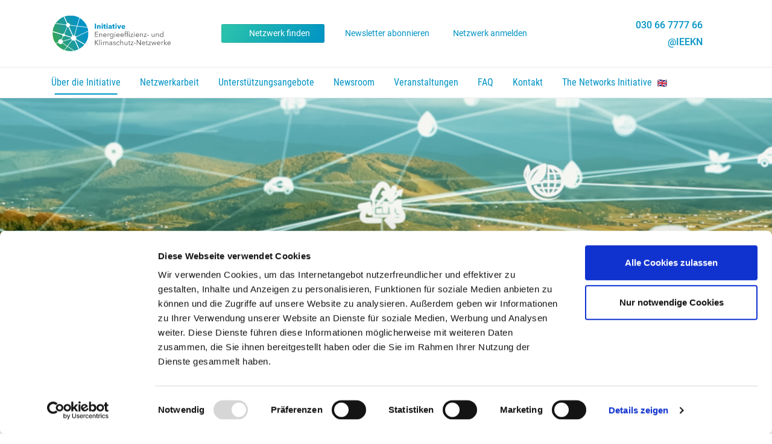

--- FILE ---
content_type: text/html; charset=utf-8
request_url: https://www.effizienznetzwerke.org/initiative/erfolgsgeschichten/
body_size: 9808
content:
<!DOCTYPE html>
<html lang="de-DE">
<head>
    <meta charset="utf-8">

<!-- 
	UDG

	This website is powered by TYPO3 - inspiring people to share!
	TYPO3 is a free open source Content Management Framework initially created by Kasper Skaarhoj and licensed under GNU/GPL.
	TYPO3 is copyright 1998-2026 of Kasper Skaarhoj. Extensions are copyright of their respective owners.
	Information and contribution at https://typo3.org/
-->

<link rel="icon" href="/_assets/4d13c491fb4f0ead15d3bf3eedf87005/Icons/favicon.svg" type="image/svg+xml">
<title>Erfolgsgeschichten der Initiative | Effizienznetzwerke</title>
<meta http-equiv="x-ua-compatible" content="IE=edge">
<meta name="generator" content="TYPO3 CMS">
<meta name="description" content="In der Initiative sind über 450 Netzwerke registriert, die auf Basis von selbst gesetzten Zielen im Durchschnitt rund 30 Gigawattstunden Endenergie und 11 Kilotonnen an CO2-Äquivalenten jährlich einsparen. 
">
<meta name="viewport" content="width=device-width, initial-scale=1">
<meta name="robots" content="index,follow">
<meta property="og:type" content="website">
<meta property="og:site_name" content="Effizienznetzwerke">
<meta name="twitter:card" content="summary">
<meta name="apple-mobile-web-app-capable" content="no">

<link href="/_assets/vite/assets/Main-XqMgfbV4.css" rel="stylesheet" >
<link rel="stylesheet" href="/typo3temp/assets/css/7015c8c4ac5ff815b57530b221005fc6.css?1766057355" media="all">
<link rel="stylesheet" href="/_assets/95299639d3f58487acdae031e3c23c30/Css/achievements.css?1766056898" media="all">



<script type="module" src="/_assets/vite/assets/Main.entry-DhkPofqF.js"></script>


<script id="Cookiebot" src="https://consent.cookiebot.com/uc.js" data-cbid="25d20acf-5bc2-4e12-a231-815325224b25" data-blockingmode="auto" type="text/javascript" async></script><!-- Google Tag Manager -->
<script>
let googletagmanagerContainerId = '{$page.tracking.google.tagManagerContainerId}';
(function(w,d,s,l,i){w[l]=w[l]||[];w[l].push({'gtm.start':
new Date().getTime(),event:'gtm.js'});var f=d.getElementsByTagName(s)[0],
j=d.createElement(s),dl=l!='dataLayer'?'&l='+l:'';j.async=true;j.src=
'https://www.googletagmanager.com/gtm.js?id='+i+dl;f.parentNode.insertBefore(j,f);
})(window,document,'script','dataLayer',googletagmanagerContainerId);
</script>
<!-- End Google Tag Manager -->

<!-- Google Tag Manager (noscript) -->
<noscript><iframe src="https://www.googletagmanager.com/ns.html?id=G-J6R385Q07"
height="0" width="0" style="display:none;visibility:hidden"></iframe></noscript>
<!-- End Google Tag Manager (noscript) -->

<link rel="canonical" href="https://www.effizienznetzwerke.org/initiative/erfolgsgeschichten/">
</head>
<body>


<head>
    <meta charset="utf-8">
    <meta name="viewport" content="width=device-width, initial-scale=1, shrink-to-fit=no">
    <title></title>

    

    
    
    

    
    

    <!-- Matomo -->
    <script>
        var _paq = window._paq = window._paq || [];
        /* tracker methods like "setCustomDimension" should be called before "trackPageView" */
        _paq.push(['trackPageView']);
        _paq.push(['enableLinkTracking']);
        (function() {
            var u="//matomo.dena.de/";
            _paq.push(['setTrackerUrl', u+'matomo.php']);
            _paq.push(['setSiteId', '20']);
            var d=document, g=d.createElement('script'), s=d.getElementsByTagName('script')[0];
            g.async=true; g.src=u+'matomo.js'; s.parentNode.insertBefore(g,s);
        })();
    </script>
    <!-- End Matomo Code -->
</head>


<body class="page page-105">
    
    <header id="masthead" class="site-header">
    <div class="container">
        <div class="row no-gutters align-items-center">
            
            <div class="headerColLeft col-6 col-md-3 text-lg-right">
                <div class="site-branding">
                    <h2 class="mb-0">
                        <a id="headerLogo" href="/">
                            <img src="/_assets/4d13c491fb4f0ead15d3bf3eedf87005/Images/BMWi_Logo_Netzwerk_s.svg?1766056898"
                                 alt="Effizienznetzwerke"
                                 class="img-fluid"
                                 width="200"
                            />
                        </a>
                    </h2>
                </div>
            </div>

            
            <div class="headerColMiddle col-6 d-none d-lg-flex row">
                <div class="headerColMiddleBtnWrapper">
                    
                        <a class="col btn btn-sm btn-link btn-primaryGradient" href="/netzwerkkarte/">
                            <i class="fas fa-chevron-circle-right fa-mr-2"></i>Netzwerk finden
                        </a>
                    
                        <a class="col btn btn-sm btn-link " href="/newsletter/">
                            <i class="fas fa-chevron-circle-right fa-mr-2"></i>Newsletter abonnieren
                        </a>
                    
                        <a class="col btn btn-sm btn-link " href="/netzwerkarbeit/netzwerkanmeldung/">
                            <i class="fas fa-chevron-circle-right fa-mr-2"></i>Netzwerk anmelden
                        </a>
                    
                </div>
            </div>

            
            <div class="headerColRight col-6 col-lg-3">
                <div class="quickContactWrapper d-none d-md-flex">
                    <i class="fas fa-fw fa-phone"></i>&nbsp;
                    <a href="tel:03066777766">030 66 7777 66</a>
                </div>
                <div class="quickContactWrapper d-none d-md-flex">
                    <i class="fab fa-fw fa-linkedin"></i>&nbsp;
                    <a href="https://www.linkedin.com/showcase/ieekn/" target="_blank" rel="noopener">@IEEKN</a>
                </div>
            </div>
        </div>
    </div>

    
    <nav id="site-navigation" class="main-navigation" role="navigation" aria-label="Hauptnavigation">
    <div class="container">
        
        <button class="nav-menu navbar-toggler hamburger hamburger--collapse collapsed d-block d-lg-none"
                type="button"
                data-bs-toggle="collapse"
                data-bs-target="#mainNav"
                aria-controls="mainNav"
                aria-expanded="false"
                aria-label="Toggle navigation">
            <span class="hamburger-box">
                <span class="hamburger-inner"></span>
            </span>
        </button>

        
        <div class="main-menu-wrapper collapse" id="mainNav">

            
            <div class="mobile-menu-logo d-block d-lg-none">
                <a href="/">
                    <img src="/_assets/4d13c491fb4f0ead15d3bf3eedf87005/Images/BMWi_Logo_Netzwerk_w-alt.svg?1766056898"
                         alt="Effizienznetzwerke"
                         class="img-fluid"
                         width="200"
                    />
                </a>
            </div>

            
                <ul id="primary-menu" class="main-menu">
                    
                        <li class="menu-item active current-menu-item menu-item-has-children">

                            
                                    
                                    <a href="/initiative/">Über die Initiative</a>
                                    <ul class="sub-menu">
                                        
                                            <li class="menu-item  ">
                                                <a href="/initiative/der-netzwerkansatz/">Der Netzwerkansatz</a>

                                                
                                                
                                            </li>
                                        
                                            <li class="menu-item  ">
                                                <a href="/themen-der-initiative/">Themen der Initiative</a>

                                                
                                                
                                            </li>
                                        
                                            <li class="menu-item  ">
                                                <a href="/ergebnisse-wirkung/">Ergebnisse &amp; Wirkung</a>

                                                
                                                
                                            </li>
                                        
                                            <li class="menu-item active current-menu-item ">
                                                <a href="/initiative/erfolgsgeschichten/">Erfolgsgeschichten aus den Netzwerken</a>

                                                
                                                
                                            </li>
                                        
                                            <li class="menu-item  ">
                                                <a href="/initiative/partner-der-initiative/">Träger und Unterstützer der Initiative</a>

                                                
                                                
                                            </li>
                                        
                                    </ul>
                                

                        </li>
                    
                        <li class="menu-item  menu-item-has-children">

                            
                                    
                                    <a href="/netzwerkarbeit/">Netzwerkarbeit</a>
                                    <ul class="sub-menu">
                                        
                                            <li class="menu-item  ">
                                                <a href="/akteure-aufgaben/">Akteure &amp; Aufgaben</a>

                                                
                                                
                                            </li>
                                        
                                            <li class="menu-item  ">
                                                <a href="/netzwerkgruendung/">Netzwerkgründung</a>

                                                
                                                
                                            </li>
                                        
                                            <li class="menu-item  ">
                                                <a href="/netzwerkarbeit/netzwerkanmeldung/">Netzwerkanmeldung</a>

                                                
                                                
                                            </li>
                                        
                                            <li class="menu-item  ">
                                                <a href="/netzwerktaetigkeit/">Netzwerktätigkeit</a>

                                                
                                                
                                            </li>
                                        
                                            <li class="menu-item  ">
                                                <a href="/unterstuetzungsangebote/ergebnisse-und-monitoring/netzwerke-ab-2021/">Monitoring-Prozess</a>

                                                
                                                
                                            </li>
                                        
                                    </ul>
                                

                        </li>
                    
                        <li class="menu-item  menu-item-has-children">

                            
                                    
                                    <a href="/unterstuetzungsangebote/">Unterstützungsangebote</a>
                                    <ul class="sub-menu">
                                        
                                            <li class="menu-item  ">
                                                <a href="/unterstuetzungsangebote/arbeitsmaterialien-fuer-netzwerke/">Arbeitsmaterialien</a>

                                                
                                                
                                            </li>
                                        
                                            <li class="menu-item  ">
                                                <a href="/unterstuetzungsangebote/informationsmaterialien-der-initiative/">Informationsmaterialien</a>

                                                
                                                
                                            </li>
                                        
                                            <li class="menu-item  ">
                                                <a href="/das-fachreferentenprogramm-der-initiative/">Fachreferentenprogramm</a>

                                                
                                                
                                            </li>
                                        
                                            <li class="menu-item  ">
                                                <a href="/info-kompass-das-weiterverweisangebot-fuer-netzwerkakteure/">Info-Kompass</a>

                                                
                                                
                                            </li>
                                        
                                            <li class="menu-item  ">
                                                <a href="/uebersicht-kurzfristmassnahmen/">Kurzfristmaßnahmen für Energieeffizienz</a>

                                                
                                                
                                            </li>
                                        
                                            <li class="menu-item  ">
                                                <a href="/unterstuetzungsangebote/foerdermoeglichkeiten/">Fördermöglichkeiten</a>

                                                
                                                
                                            </li>
                                        
                                    </ul>
                                

                        </li>
                    
                        <li class="menu-item  menu-item-has-children">

                            
                                    
                                    <a href="/newsroom/">Newsroom</a>
                                    <ul class="sub-menu">
                                        
                                            <li class="menu-item  ">
                                                <a href="/category/news/">Meldungen</a>

                                                
                                                
                                            </li>
                                        
                                            <li class="menu-item  ">
                                                <a href="/newsletter/">Newsletter</a>

                                                
                                                
                                            </li>
                                        
                                            <li class="menu-item  ">
                                                <a href="/newsroom/pressemitteilungen/">Pressemitteilungen</a>

                                                
                                                
                                            </li>
                                        
                                            <li class="menu-item  ">
                                                <a href="/pressearbeit-fuer-netzwerke/">Pressearbeit für Netzwerke</a>

                                                
                                                
                                            </li>
                                        
                                    </ul>
                                

                        </li>
                    
                        <li class="menu-item  menu-item-has-children">

                            
                                    
                                    <a href="/veranstaltungen/">Veranstaltungen</a>
                                    <ul class="sub-menu">
                                        
                                            <li class="menu-item  ">
                                                <a href="/veranstaltungen/veranstaltungsuebersicht/">Veranstaltungsübersicht</a>

                                                
                                                
                                            </li>
                                        
                                            <li class="menu-item  ">
                                                <a href="/veranstaltungen/jahresveranstaltung-der-initiative/">Jahresveranstaltung der Initiative</a>

                                                
                                                
                                            </li>
                                        
                                    </ul>
                                

                        </li>
                    
                        <li class="menu-item  ">

                            
                                    
                                    <a href="/faq/">FAQ
                                        <!-- Flagge einfügen, nur für Uid 173 und Eigenblenet -->
                                        
                                    </a>
                                

                        </li>
                    
                        <li class="menu-item  ">

                            
                                    
                                    <a href="/kontakt/">Kontakt
                                        <!-- Flagge einfügen, nur für Uid 173 und Eigenblenet -->
                                        
                                    </a>
                                

                        </li>
                    
                        <li class="menu-item  ">

                            
                                    
                                    <a href="/the-networks-initiative/">The Networks Initiative
                                        <!-- Flagge einfügen, nur für Uid 173 und Eigenblenet -->
                                        
                                            <img src="/_assets/4d13c491fb4f0ead15d3bf3eedf87005/Images/Flag_UK.svg?1766056898"
                                                 alt="Eigenblenet Flagge"
                                                 class="menu-flag"
                                                 style="margin-left:5px; width: 16px;"/>
                                        
                                    </a>
                                

                        </li>
                    
                </ul>
            

            
            <div class="headerCtaButtons d-block d-md-none">
                
            </div>

            
            <div class="quickContactWrapper d-flex d-md-none">
                <div class="pb-3 quickContactItem">
                    <i class="fas fa-fw fa-phone"></i>&nbsp;
                    <a href="tel:03066777766">030 66 7777 66</a>
                </div>
                <div class="quickContactItem">
                    <i class="fab fa-fw fa-linkedin-in"></i>&nbsp;
                    <a href="https://www.linkedin.com/showcase/ieekn/" target="_blank" rel="noopener">@IEEKN</a>
                </div>
            </div>
        </div>

    </div>
</nav>

</header>

    
    <main id="main-content" role="main">
        
    
    
    <article>
        
        <div class="heroArea">
            
            
                <div class="post-thumbnail">
                    
                        <img alt="Landschaft mit Hügel, darüber gelegt ein weißes Knotennetz mit Mobilitätssymbolen." src="/fileadmin/_processed_/d/6/csm_Broschuere_Teaser_Slider_V1_5f656aeb71.png" width="1900" height="921" title="Bildnachweis: Shutterstock/sirtravelalot" />
                    
                </div>
            
            <div class="entry-header">
                <div class="container">
                    <h1 class="entry-title">Erfolgsgeschichten der Initiative Energieeffizienz- und Klimaschutz-Netzwerke</h1>
                </div>
            </div>
        </div>

        
        <div class="container">
            <div class="container-text">
                
                

                
                

    <div id="c905" class="ce-element ce-textmedia">
        
<!--
Default Layout für Content-Elemente
Unterstützt: Frame-Klassen, Space Before/After mit Bootstrap-Mapping
-->


        
        
                
                <span id="c905"></span>
                
                
    <div class="ce-textpic ce-center ce-above">

        <!-- Galerie oberhalb -->
        
            <div type="text/plain" data-cookieconsent="marketing">
                



            </div>
        

        <!-- Bodytext -->
        
                <div class="ce-bodytext">
                    
                    <p>Inzwischen sind in der Initiative mehr als 450 Netzwerke registriert, die auf Basis von selbst gesetzten Zielen im Durchschnitt rund 29 Gigawattstunden Endenergie und 10 Kilotonnen an CO<sub>2</sub>-Äquivalenten jährlich einsparen. Entscheidend für den konstanten Erfolg ist der Erfahrungsaustausch im Netzwerk, durch den Unternehmen wertvolles Know-how gewinnen, um lohnende Maßnahmen für Energieeinsparung und Dekarbonisierung umzusetzen.</p>
<h2>Einblick in die Netzwerkarbeit</h2>
<p>Die aktuelle <a href="/fileadmin/Files/Unterstuetzungsangebote/Informationsmateriallien_der_Initiative/IEEKN_Erfolgsgeschichten-Gemeinsam-erfolgreicher.pdf">Erfolgsgeschichten-Broschüre „Gemeinsam erfolgreicher“</a> (Stand 11/2025) porträtiert elf erfolgreiche Netzwerke aus verschiedenen Regionen und Branchen. Netzwerkträger, -moderatoren und -moderatorinnen und Teilnehmende berichten von ihren Erfahrungen und Erfolgen, präsentieren Zahlen und möchten andere dazu anregen, sich selbst an Netzwerken zu beteiligen.</p>
                </div>
            

        <!-- Galerie unterhalb -->
        
    </div>

            
    



    </div>



    <div id="c904" class="ce-element ce-list">
        
<!--
Default Layout für Content-Elemente
Unterstützt: Frame-Klassen, Space Before/After mit Bootstrap-Mapping
-->


        
        
                
                <span id="c904"></span>
                
                

    
        


    <section id="ieen_page_navgiation_widget-2" class="widget widget_ieen_page_navgiation_widget">
        <div class="container ieen-shortcode-container">
        <!-- Überschrift wie in der Vorlage -->
        <div class="widgetTitle widgetTitleBorderBetween">
            <h2 class="widgetTitleText">
                <span>Die Erfolgsgeschichten unserer Netzwerke</span>
                <span class="borderElement"></span>
            </h2>
        </div>
        <div class="pageNavigation">
            
                    
                        
                            <a href="/erfolgsgeschichten/norddeutsch-mit-langem-atem/" title="Norddeutsch mit langem Atem" class="postItem shadow postRow">
                                <div class="row no-gutters">
                                    <div class="col-md-4">
                                        
                                            <div class="imgBox imgBox-fullHeight imgBox-hoverZoom">
                                                <div class="imgBoxInner">
                                                    <img alt="Norddeutsch mit langem Atem" src="/fileadmin/_processed_/a/3/csm_csm_shutterstock_FUN_FUN_PHOTO_1899012628-1024x683-1_535cc54d9c_cb6cbbdc45.jpg" width="441" height="331" />
                                                </div>
                                            </div>
                                        
                                    </div>
                                    <div class="col-md-8">
                                        <div class="postItemInner">
                                            
                                                <div class="subtitle mb-1">ÖKOTEC-Netzwerk Energieeffizienz und Klimaschutz Hanse 2021</div>
                                            
                                            <h3>Norddeutsch mit langem Atem</h3>
                                            
                                                <p class="teaser">Unter dem altehrwürdigen Titel der „Hanse“ haben sich 15 Unternehmen aus so unterschiedlichen Branchen wie Genuss­ und Nahrungsmittel, Gummi und Kunststoffe, Chemie sowie Stahl und Metalle zusammengefunden. Sie vereint nicht nur ihre – wie der Netzwerkname schon erahnen lässt – norddeutsche Herkunft, die in…</p>
                                            
                                            
                                                <p class="readmore">
                                                    Details ansehen
                                                </p>
                                            
                                        </div>
                                    </div>
                                </div>
                            </a>
                        
                    
                        
                            <a href="/erfolgsgeschichten/fuer-berlin-erfolgreich-in-der-dritten-runde/" title="Für Berlin erfolgreich in der dritten Runde" class="postItem shadow postRow">
                                <div class="row no-gutters">
                                    <div class="col-md-4">
                                        
                                            <div class="imgBox imgBox-fullHeight imgBox-hoverZoom">
                                                <div class="imgBoxInner">
                                                    <img alt="Für Berlin erfolgreich in der dritten Runde" src="/fileadmin/_processed_/0/4/csm_csm_shutterstock_Lichtwolke_1907924779-1024x711_45d37e63be_8e0bb88d25.jpg" width="532" height="399" />
                                                </div>
                                            </div>
                                        
                                    </div>
                                    <div class="col-md-8">
                                        <div class="postItemInner">
                                            
                                                <div class="subtitle mb-1">InfraLab Energieeffizienz 2.0</div>
                                            
                                            <h3>Für Berlin erfolgreich in der dritten Runde</h3>
                                            
                                                <p class="teaser">Um effizient Maßnahmen umzusetzen, ist die Vernetzung zentraler Akteure besonders wichtig. Das haben sechs Energie-­ und Infrastrukturunternehmen aus Berlin erkannt und sich bereits zum dritten Mal zum Energieeffizienz­- und Klimaschutz­-Netzwerk InfraLab Energieeffizienz zusammen­geschlossen. Die Mitglieder der Innovationswerkstatt InfraLab Berlin e. V. wollen gemeinsam Potenziale identifi­zieren, voneinander lernen und innovative Lösungen finden, um die Energieeffizienz in ihren Betrieben zu steigern und zum Klimaschutz beizutragen.</p>
                                            
                                            
                                                <p class="readmore">
                                                    Mehr erfahren
                                                </p>
                                            
                                        </div>
                                    </div>
                                </div>
                            </a>
                        
                    
                        
                            <a href="/erfolgsgeschichten/aus-tradition-in-die-zukunft/" title="Aus Tradition in die Zukunft" class="postItem shadow postRow">
                                <div class="row no-gutters">
                                    <div class="col-md-4">
                                        
                                            <div class="imgBox imgBox-fullHeight imgBox-hoverZoom">
                                                <div class="imgBoxInner">
                                                    <img alt="Aus Tradition in die Zukunft" src="/fileadmin/_processed_/5/3/csm_csm_HYPOS_Bitterfeld_109_-1024x682_022a3d90a0_7ee06b2cf8.jpg" width="461" height="345" />
                                                </div>
                                            </div>
                                        
                                    </div>
                                    <div class="col-md-8">
                                        <div class="postItemInner">
                                            
                                                <div class="subtitle mb-1">Energieeffizienz- und Klimaschutznetzwerk Chemiestandort Bitterfeld-Wolfen</div>
                                            
                                            <h3>Aus Tradition in die Zukunft</h3>
                                            
                                                <p class="teaser">Das Energieeffizienz­-Netzwerk am Chemiestandort Bitterfeld-Wolfen vereint eine Reihe von Unternehmen, die einen durchaus hohen Bedarf an Energie haben. Gemein­sam wollen sie den traditionsreichen Standort zukunfts­sicher voranbringen. Immerhin siedelten sich in Bitterfeld­-Wolfen bereits zum Ende des 19. Jahrhunderts erste Firmen der Branche an. Umso wichtiger ist es, sich auch heute durch effizientes Handeln und mit innovativen Lösungen im weltweiten Wettbewerb zu behaupten.</p>
                                            
                                            
                                                <p class="readmore">
                                                    Mehr erfahren
                                                </p>
                                            
                                        </div>
                                    </div>
                                </div>
                            </a>
                        
                    
                        
                            <a href="/erfolgsgeschichten/austausch-nicht-nur-der-effizienz-wegen/" title="Austausch, nicht nur der Effizienz wegen" class="postItem shadow postRow">
                                <div class="row no-gutters">
                                    <div class="col-md-4">
                                        
                                            <div class="imgBox imgBox-fullHeight imgBox-hoverZoom">
                                                <div class="imgBoxInner">
                                                    <img alt="Austausch, nicht nur der Effizienz wegen" src="/fileadmin/_processed_/c/a/csm_shutterstock_WATCH_MEDIA_HOUSE_1866864049_3bb4d3cf6c.jpg" width="5127" height="3848" />
                                                </div>
                                            </div>
                                        
                                    </div>
                                    <div class="col-md-8">
                                        <div class="postItemInner">
                                            
                                                <div class="subtitle mb-1">Mendener Effizienznetzwerk</div>
                                            
                                            <h3>Austausch, nicht nur der Effizienz wegen</h3>
                                            
                                                <p class="teaser">Mit etwas mehr als 50.000 Einwohnerinnen und Einwohnern ist die Stadt Menden ein historisch bedeutender Standort im Sauerland. Sie verfügt über eine mehr als 300-­jährige Industriegeschichte. Metallverarbeitende Betriebe prägen seit jeher die Wirtschaft vor Ort. Immer wieder haben die Bewohnerinnen und Bewohner sich zusammengetan, um die Stadt nach Schicksalsschlägen, wie der Zerstörung im 30-jährigen Krieg oder den Schäden des Zweiten Welt­kriegs, wiederaufzubauen und weiterzuentwickeln.</p>
                                            
                                            
                                                <p class="readmore">
                                                    Mehr erfahren
                                                </p>
                                            
                                        </div>
                                    </div>
                                </div>
                            </a>
                        
                    
                        
                            <a href="/erfolgsgeschichten/vorbild-fuer-rund-eine-million-handwerksbetriebe/" title="Vorbild für rund eine Million Handwerksbetriebe" class="postItem shadow postRow">
                                <div class="row no-gutters">
                                    <div class="col-md-4">
                                        
                                            <div class="imgBox imgBox-fullHeight imgBox-hoverZoom">
                                                <div class="imgBoxInner">
                                                    <img alt="Vorbild für rund eine Million Handwerksbetriebe" src="/fileadmin/_processed_/3/b/csm_shutterstock_Petr_Smagin_1902477523-2048x1365_d9df2df3e1.jpg" width="1821" height="1365" title="Bildnachweis: Shutterstock/Petr Smagin" />
                                                </div>
                                            </div>
                                        
                                    </div>
                                    <div class="col-md-8">
                                        <div class="postItemInner">
                                            
                                                <div class="subtitle mb-1">Energieeffizienz- und Klimaschutz-Netzwerk der Handwerkskammern</div>
                                            
                                            <h3>Vorbild für rund eine Million Handwerksbetriebe</h3>
                                            
                                                <p class="teaser">Geht es um den Energieverbrauch und die Treibhausgas­bilanz der deutschen Wirtschaft, fällt der Blick meist auf energieintensive Industriezweige, die Energieerzeugung oder die Gebäudewirtschaft. In Handwerksbetrieben als „Wirtschaftsmacht von nebenan“ – so die Imagekampagne des deutschen Handwerks – schlummert aber ebenfalls großes Potenzial, Energie einzusparen und den Treibhaus­gasausstoß zu verringern.</p>
                                            
                                            
                                                <p class="readmore">
                                                    Mehr erfahren
                                                </p>
                                            
                                        </div>
                                    </div>
                                </div>
                            </a>
                        
                    
                        
                            <a href="/das-erste-energieeffizienz-netzwerk-der-oeffentlichen-wasserversorgung/" title="Das erste Energieeffizienz-Netzwerk der öffentlichen Wasserversorgung" class="postItem shadow postRow">
                                <div class="row no-gutters">
                                    <div class="col-md-4">
                                        
                                            <div class="imgBox imgBox-fullHeight imgBox-hoverZoom">
                                                <div class="imgBoxInner">
                                                    <img alt="Das erste Energieeffizienz-Netzwerk der öffentlichen Wasserversorgung" src="/fileadmin/_processed_/7/6/csm_shutterstock_Christian_Schwier_1955661301_web-2048x1365_6b1ebac84a.jpg" width="1821" height="1365" title="Bildnachweis: Shutterstock/Christian Schwier" />
                                                </div>
                                            </div>
                                        
                                    </div>
                                    <div class="col-md-8">
                                        <div class="postItemInner">
                                            
                                                <div class="subtitle mb-1">gr-EEN VKU Wasser I</div>
                                            
                                            <h3>Das erste Energieeffizienz-Netzwerk der öffentlichen Wasserversorgung</h3>
                                            
                                                <p class="teaser">Wie viel Potenzial zum Energiesparen auch in scheinbar alltäglichen Dingen liegt, haben zehn kommunale Unternehmen gezeigt. Ihr Produkt: Trinkwasser. Das bundesweit erste Energieeffizienz-Netzwerk für Trinkwasserversorger gr-EEN VKU Wasser I wurde im Frühjahr 2019 von den Landesgruppen Nordrhein-Westfalen und Niedersachsen/ Bremen des Verbands kommunaler Unternehmen (VKU) gegründet und im Jahr 2022 erfolgreich abgeschlossen. Wie Netzwerkmoderator Moritz Becker berichtet, haben die Netzwerkteilnehmenden pro Jahr etwa 1,45 Gigawattstunden (GWh/a) Endenergie eingespart.</p>
                                            
                                            
                                                <p class="readmore">
                                                    Mehr erfahren
                                                </p>
                                            
                                        </div>
                                    </div>
                                </div>
                            </a>
                        
                    
                        
                            <a href="/erfolgsgeschichten/in-vielfalt-vereint/" title="In Vielfalt vereint" class="postItem shadow postRow">
                                <div class="row no-gutters">
                                    <div class="col-md-4">
                                        
                                            <div class="imgBox imgBox-fullHeight imgBox-hoverZoom">
                                                <div class="imgBoxInner">
                                                    <img alt="In Vielfalt vereint" src="/fileadmin/_processed_/5/a/csm_shutterstock_Tupungato_2273151953_b46f559fba.jpg" width="3600" height="2700" title="Bildnachweis: Shutterstock/Tupungato" />
                                                </div>
                                            </div>
                                        
                                    </div>
                                    <div class="col-md-8">
                                        <div class="postItemInner">
                                            
                                                <div class="subtitle mb-1">Energieeffizienz- und Klimaschutz-Netzwerk Chemnitz</div>
                                            
                                            <h3>In Vielfalt vereint</h3>
                                            
                                                <p class="teaser">In Chemnitz, im Vogtlandkreis und im Erzgebirge sind die 15 Unternehmen beheimatet, die sich für insgesamt rund acht Jahre im Energieeffizienz­- und Klimaschutz­-Netzwerk Chemnitz (EEKN Chemnitz) zusammengeschlossen haben. Die Branchen hätten unterschiedlicher kaum sein können – immerhin gehörten unter anderem ein Entsorgungsunter­nehmen, ein Getränkehersteller, ein Automobilzulieferer, eine Metallgießerei und ein Straßenbaubetrieb dazu.</p>
                                            
                                            
                                                <p class="readmore">
                                                    Mehr erfahren
                                                </p>
                                            
                                        </div>
                                    </div>
                                </div>
                            </a>
                        
                    
                        
                            <a href="/erfolgsgeschichten/gemeinsam-einem-ziel-verbunden/" title="Gemeinsam einem Ziel verbunden" class="postItem shadow postRow">
                                <div class="row no-gutters">
                                    <div class="col-md-4">
                                        
                                            <div class="imgBox imgBox-fullHeight imgBox-hoverZoom">
                                                <div class="imgBoxInner">
                                                    <img alt="Gemeinsam einem Ziel verbunden" src="/fileadmin/_processed_/0/7/csm_shutterstock_Yakov_Oskanov_737466814_4524729a86.jpg" width="2930" height="2197" title="Bildnachweis: Shutterstock/Yakov Oskanov" />
                                                </div>
                                            </div>
                                        
                                    </div>
                                    <div class="col-md-8">
                                        <div class="postItemInner">
                                            
                                                <div class="subtitle mb-1">ecoistics.EffNaNet.Ford Netzwerke</div>
                                            
                                            <h3>Gemeinsam einem Ziel verbunden</h3>
                                            
                                                <p class="teaser">Es war kurz nach Ostern 2018, als Netzwerkmoderator Dr. Gregor Weber die Geschäftsführung der Ford­-Werke GmbH einlud, das Konzept der Effizienz-­ und<br />
Nachhaltig­keitsnetzwerke (EffNaNet) vorzustellen. „Das schlug ein“, erinnert er sich. Die Geschäftsführung habe einstimmig beschlossen, das Konzept ihren Vertriebspartnern zu emp­fehlen.</p>
                                            
                                            
                                                <p class="readmore">
                                                    Mehr erfahren
                                                </p>
                                            
                                        </div>
                                    </div>
                                </div>
                            </a>
                        
                    
                        
                            <a href="/erfolgsgeschichten/unternehmertum-trifft-wissenschaft/" title="Unternehmertum trifft Wissenschaft" class="postItem shadow postRow">
                                <div class="row no-gutters">
                                    <div class="col-md-4">
                                        
                                            <div class="imgBox imgBox-fullHeight imgBox-hoverZoom">
                                                <div class="imgBoxInner">
                                                    <img alt="Unternehmertum trifft Wissenschaft" src="/fileadmin/_processed_/8/1/csm_shutterstock_Oliver_Britton_1907310448-2048x1365_7b2e9084ac.jpg" width="1821" height="1365" />
                                                </div>
                                            </div>
                                        
                                    </div>
                                    <div class="col-md-8">
                                        <div class="postItemInner">
                                            
                                                <div class="subtitle mb-1">dekarbN</div>
                                            
                                            <h3>Unternehmertum trifft Wissenschaft</h3>
                                            
                                                <p class="teaser">Das Energieeffizienz­- und Klimaschutz­-Netzwerk dekarbN ist das erste Klimaschutz­-Netzwerk der Forschungsgesellschaft für Energiewirtschaft (FfE). Zuvor hatte der Netzwerkträger ein Jahrzehnt lang klassische Energieeffizienz­-Netzwerke betreut. Das dekarbN zeichnet sich durch besondere Leis­tungen auf dem Weg zur Klimaneutralität und neue Ansätze in der Netzwerkarbeit aus.</p>
                                            
                                            
                                                <p class="readmore">
                                                    Mehr erfahren
                                                </p>
                                            
                                        </div>
                                    </div>
                                </div>
                            </a>
                        
                    
                        
                            <a href="/erfolgsgeschichten/die-berge-fest-im-blick/" title="Die Berge fest im Blick" class="postItem shadow postRow">
                                <div class="row no-gutters">
                                    <div class="col-md-4">
                                        
                                            <div class="imgBox imgBox-fullHeight imgBox-hoverZoom">
                                                <div class="imgBoxInner">
                                                    <img alt="Die Berge fest im Blick" src="/fileadmin/_processed_/7/a/csm_shutterstock_imageBROKER.com_2201058101-2048x1367_e4ef35a9f2.jpg" width="1821" height="1367" />
                                                </div>
                                            </div>
                                        
                                    </div>
                                    <div class="col-md-8">
                                        <div class="postItemInner">
                                            
                                                <div class="subtitle mb-1">Energieeffizienz- und Klimaschutznetzwerk im Berchtesgadener Land</div>
                                            
                                            <h3>Die Berge fest im Blick</h3>
                                            
                                                <p class="teaser">Verwaltung und Wirtschaft im Berchtesgadener Land unternehmen große Anstrengungen, sorgsam mit den vorhandenen Ressourcen umzugehen. Wie dringlich dies ist, verdeutlicht Tag für Tag der Blick auf die Gipfel der Alpen, deren Flora und Fauna fragil und schützenswert sind. Im Juli 2022 hatte daher die Berchtesgadener Land Wirtschaftsservice GmbH zu einer Informationsveranstaltung eingeladen, um lokale Unternehmen für die Idee der Netz­werkarbeit zu gewinnen.</p>
                                            
                                            
                                                <p class="readmore">
                                                    Mehr erfahren
                                                </p>
                                            
                                        </div>
                                    </div>
                                </div>
                            </a>
                        
                    
                
        </div>
    </section>




    


            
    



    </div>



    <div id="c88" class="ce-element ce-textmedia">
        
<!--
Default Layout für Content-Elemente
Unterstützt: Frame-Klassen, Space Before/After mit Bootstrap-Mapping
-->


        
        
                
                <span id="c88"></span>
                
                
    <div class="ce-textpic ce-center ce-above">

        <!-- Galerie oberhalb -->
        
            <div type="text/plain" data-cookieconsent="marketing">
                



            </div>
        

        <!-- Bodytext -->
        
                <div class="ce-bodytext">
                    
                    <p>In der zweiten Ausgabe der <strong>Erfolgsgeschichten-Broschüre</strong> <a href="/fileadmin/user_upload/2021/09/210914_dena_BR_IN_IEEN_A4_2019_WEB-komprimiert.pdf">„Gemeinsam erfolgreicher“</a> (Stand 08/2021) wurden zwölf erfolgreiche Netzwerke aus verschiedenen Regionen und Branchen vorgestellt. Netzwerkträger, -moderatoren und -moderatorinnen und Teilnehmende berichteten darin von ihren Erfahrungen und Erfolgen, präsentierten Zahlen und dazu regen dazu an, über eine eigene Netzwerk-Beteiligung nachzudenken.</p>
<p>In der ersten Ausgabe der <strong>Erfolgsgeschichten-Broschüre</strong> <a href="/fileadmin/user_upload/2018/06/BR_IEEN_Erfolgsgeschichten_Final_2Aufl.pdf">„Erfolgreiche Energieeffizienz-Netzwerke stellen sich vor“</a> (Stand 06/2018) wurden sechs erfolgreiche Energieeffizienz-Netzwerke vorgestellt.</p>
<p><i>Bildnachweis: Shutterstock/sirtravelalot</i></p>
                </div>
            

        <!-- Galerie unterhalb -->
        
    </div>

            
    



    </div>



            </div>
        </div>

        
        
    </article>

    </main>
    
    <footer id="colophon" class="site-footer" role="contentinfo">

    
    <div class="container footerRow1">
        <div class="row">

            
            <div class="col-md-6 col-lg-8 colPartners">
                <div class="module">
                    
                    <h3>Träger der Initiative Energieeffizienz- und Klimaschutz-Netzwerke</h3>
                    <div class="widget-area">
                        
<!--
Default Layout für Content-Elemente
Unterstützt: Frame-Klassen, Space Before/After mit Bootstrap-Mapping
-->


        
        
                
                <span id="c2"></span>
                
                
    
    
        

    
            
        



    

    
        
        <div class="gallery recentPosts">
            
                <div class="gallery-item">
                    <div>
                        
                        
                                <a href="https://www.baustoffindustrie.de/" target="_blank" rel="noreferrer">
                                    <img alt="bbs Logo" title="bbs Logo" loading="lazy" src="/fileadmin/_processed_/d/0/csm_BBS-300_8986e10959.png" width="480" height="144" />
                                </a>
                            
                    </div>
                </div>
            
                <div class="gallery-item">
                    <div>
                        
                        
                                <a href="/fileadmin/user_upload/2025/06/250616_BDEW-Logo-Tag-Sonderform-Firmierung-4C.jpg"
                                   data-fancybox="gallery-2"
                                   data-caption="250616_BDEW-Logo-Tag-Sonderform-Firmierung-4C ">
                                    <img title="250616_BDEW-Logo-Tag-Sonderform-Firmierung-4C" loading="lazy" src="/fileadmin/_processed_/5/7/csm_250616_BDEW-Logo-Tag-Sonderform-Firmierung-4C_d768d06f19.jpg" width="250" height="144" alt="" />
                                </a>
                            
                    </div>
                </div>
            
                <div class="gallery-item">
                    <div>
                        
                        
                                <a href="https://bdi.eu/" target="_blank" rel="noreferrer">
                                    <img alt="BDI Logo" title="BDI Logo" loading="lazy" src="/fileadmin/_processed_/b/f/csm_bdi_300_8c6174c48d.png" width="394" height="144" />
                                </a>
                            
                    </div>
                </div>
            
                <div class="gallery-item">
                    <div>
                        
                        
                                <a href="/fileadmin/user_upload/2019/12/bmwi-300.png"
                                   data-fancybox="gallery-2"
                                   data-caption="BMWi_300 ">
                                    <img title="BMWi_300" loading="lazy" src="/fileadmin/_processed_/9/0/csm_bmwi-300_b29d8ecdf6.png" width="255" height="144" alt="" />
                                </a>
                            
                    </div>
                </div>
            
                <div class="gallery-item">
                    <div>
                        
                        
                                <a href="https://www.bve-online.de/" target="_blank" rel="noreferrer">
                                    <img alt="BVE Logo" title="BVE Logo" loading="lazy" src="/fileadmin/_processed_/a/d/csm_bve_300_8f4386fc5b.png" width="288" height="144" />
                                </a>
                            
                    </div>
                </div>
            
                <div class="gallery-item">
                    <div>
                        
                        
                                <a href="https://www.bvglas.de/" target="_blank" rel="noreferrer">
                                    <img alt="BV Glas Logo" title="BV Glas Logo" loading="lazy" src="/fileadmin/_processed_/3/b/csm_bvglas_300_e94e13fb7a.png" width="326" height="144" />
                                </a>
                            
                    </div>
                </div>
            
                <div class="gallery-item">
                    <div>
                        
                        
                                <a href="/fileadmin/user_upload/2015/07/ZVEI_Partnerlogos_white-09.jpg"
                                   data-fancybox="gallery-2"
                                   data-caption="ZVEI_Partnerlogos_white-09 ">
                                    <img title="ZVEI_Partnerlogos_white-09" loading="lazy" src="/fileadmin/_processed_/2/e/csm_ZVEI_Partnerlogos_white-09_fefd2f87b4.jpg" width="500" height="144" alt="" />
                                </a>
                            
                    </div>
                </div>
            
                <div class="gallery-item">
                    <div>
                        
                        
                                <a href="https://einzelhandel.de/" target="_blank" rel="noreferrer">
                                    <img alt="HDE Logo" title="HDE Logo" loading="lazy" src="/fileadmin/_processed_/4/7/csm_hde_300_454a165341.png" width="343" height="144" />
                                </a>
                            
                    </div>
                </div>
            
                <div class="gallery-item">
                    <div>
                        
                        
                                <a href="/fileadmin/user_upload/2025/06/250611_WV_Stahl_Logo_SW_ICV2.jpg"
                                   data-fancybox="gallery-2"
                                   data-caption="250611_WV_Stahl_Logo_SW_ICV2 ">
                                    <img title="250611_WV_Stahl_Logo_SW_ICV2" loading="lazy" src="/fileadmin/_processed_/7/f/csm_250611_WV_Stahl_Logo_SW_ICV2_7df525f5af.jpg" width="604" height="144" alt="" />
                                </a>
                            
                    </div>
                </div>
            
                <div class="gallery-item">
                    <div>
                        
                        
                                <a href="https://www.vci.de/" target="_blank" rel="noreferrer">
                                    <img alt="VCI Logo" title="VCI Logo" loading="lazy" src="/fileadmin/_processed_/a/4/csm_vci_300_c36c562243.png" width="512" height="144" />
                                </a>
                            
                    </div>
                </div>
            
                <div class="gallery-item">
                    <div>
                        
                        
                                <a href="https://www.vea.de/" target="_blank" rel="noreferrer">
                                    <img alt="VEA Logo" title="VEA Logo" loading="lazy" src="/fileadmin/_processed_/9/a/csm_vea_300_30fa0f58ff.png" width="442" height="144" />
                                </a>
                            
                    </div>
                </div>
            
                <div class="gallery-item">
                    <div>
                        
                        
                                <a href="https://www.vik.de/" target="_blank" rel="noreferrer">
                                    <img alt="VIK Logo" title="VIK Logo" loading="lazy" src="/fileadmin/_processed_/7/a/csm_vik_300_dba377e8ba.png" width="674" height="144" />
                                </a>
                            
                    </div>
                </div>
            
                <div class="gallery-item">
                    <div>
                        
                        
                                <a href="https://www.vku.de/" target="_blank" rel="noreferrer">
                                    <img alt="VKU Logo" title="VKU Logo" loading="lazy" src="/fileadmin/_processed_/b/0/csm_vku_300_da5cfd1b31.png" width="292" height="144" />
                                </a>
                            
                    </div>
                </div>
            
                <div class="gallery-item">
                    <div>
                        
                        
                                <a href="https://www.wvmetalle.de/" target="_blank" rel="noreferrer">
                                    <img alt="WV Metalle Logo" title="WV Metalle Logo" loading="lazy" src="/fileadmin/_processed_/6/1/csm_wvmetalle_300_64988efc01.png" width="1152" height="144" />
                                </a>
                            
                    </div>
                </div>
            
                <div class="gallery-item">
                    <div>
                        
                        
                                <a href="/fileadmin/user_upload/2021/01/GKV_Logo_schriftzug_mittel.jpg"
                                   data-fancybox="gallery-2"
                                   data-caption="GKV_Logo_schriftzug_mittel ">
                                    <img title="GKV_Logo_schriftzug_mittel" loading="lazy" src="/fileadmin/_processed_/6/8/csm_GKV_Logo_schriftzug_mittel_23038dd5c1.jpg" width="626" height="144" alt="" />
                                </a>
                            
                    </div>
                </div>
            
                <div class="gallery-item">
                    <div>
                        
                        
                                <a href="https://en2x.de/" target="_blank" rel="noreferrer">
                                    <img title="en2x_Logo_Verband_RGB" loading="lazy" src="/fileadmin/_processed_/9/7/csm_en2x_Logo_Verband_RGB_2d71a7c6bc.png" width="294" height="144" alt="" />
                                </a>
                            
                    </div>
                </div>
            
                <div class="gallery-item">
                    <div>
                        
                        
                                <a href="/fileadmin/user_upload/2022/12/2211_ZDH.png"
                                   data-fancybox="gallery-2"
                                   data-caption="2211_ZDH ">
                                    <img alt="ZDH Logo" title="2211_ZDH" loading="lazy" src="/fileadmin/_processed_/3/0/csm_2211_ZDH_00c81cf144.png" width="308" height="144" />
                                </a>
                            
                    </div>
                </div>
            
                <div class="gallery-item">
                    <div>
                        
                        
                                <a href="/fileadmin/user_upload/2022/12/zvei_2021_RZ_CMYK.jpg"
                                   data-fancybox="gallery-2"
                                   data-caption="zvei_2021_RZ_CMYK ">
                                    <img alt="ZVEI Logo" title="zvei_2021_RZ_CMYK" loading="lazy" src="/fileadmin/_processed_/a/c/csm_zvei_2021_RZ_CMYK_601ffc4f15.jpg" width="213" height="144" />
                                </a>
                            
                    </div>
                </div>
            
                <div class="gallery-item">
                    <div>
                        
                        
                                <a href="/fileadmin/user_upload/2023/02/2023_DIHK-Logotxt-RGB.png"
                                   data-fancybox="gallery-2"
                                   data-caption="2023_DIHK-Logo+txt-RGB ">
                                    <img title="2023_DIHK-Logo+txt-RGB" loading="lazy" src="/fileadmin/_processed_/e/6/csm_2023_DIHK-Logotxt-RGB_fd2e1cf733.png" width="674" height="144" alt="" />
                                </a>
                            
                    </div>
                </div>
            
                <div class="gallery-item">
                    <div>
                        
                        
                                <a href="/fileadmin/user_upload/2023/02/230109_AGFW-LOGO-SCHRIFTZUG.png"
                                   data-fancybox="gallery-2"
                                   data-caption="230109_AGFW-LOGO SCHRIFTZUG ">
                                    <img title="230109_AGFW-LOGO SCHRIFTZUG" loading="lazy" src="/fileadmin/_processed_/7/7/csm_230109_AGFW-LOGO-SCHRIFTZUG_49e4479ef9.png" width="745" height="144" alt="" />
                                </a>
                            
                    </div>
                </div>
            
                <div class="gallery-item">
                    <div>
                        
                        
                                <a href="/fileadmin/user_upload/2024/03/zia_logo_relaunch_de.png"
                                   data-fancybox="gallery-2"
                                   data-caption="zia_logo_relaunch_de ">
                                    <img title="zia_logo_relaunch_de" loading="lazy" src="/fileadmin/_processed_/4/4/csm_zia_logo_relaunch_de_7563237f05.png" width="395" height="144" alt="" />
                                </a>
                            
                    </div>
                </div>
            
                <div class="gallery-item">
                    <div>
                        
                        
                                <a href="/fileadmin/user_upload/2025/07/250708_BMUKN-logo.png"
                                   data-fancybox="gallery-2"
                                   data-caption="250708_BMUKN logo ">
                                    <img title="250708_BMUKN logo" loading="lazy" src="/fileadmin/_processed_/e/f/csm_250708_BMUKN-logo_f01de73868.png" width="344" height="144" alt="" />
                                </a>
                            
                    </div>
                </div>
            
                <div class="gallery-item">
                    <div>
                        
                        
                                <a href="/fileadmin/user_upload/2025/07/250717_VDMA_horz_cmyk_pos_farbig_0325.png"
                                   data-fancybox="gallery-2"
                                   data-caption="250717_VDMA_horz_cmyk_pos_farbig_0325 ">
                                    <img title="250717_VDMA_horz_cmyk_pos_farbig_0325" loading="lazy" src="/fileadmin/_processed_/5/3/csm_250717_VDMA_horz_cmyk_pos_farbig_0325_fc682c5633.png" width="356" height="144" alt="" />
                                </a>
                            
                    </div>
                </div>
            
        </div>
    

            
    



                    </div>

                    
                    
                        <div class="partnersLink">
                            <a href="/initiative/partner-der-initiative/#traeger">
                                <i class="fas fa-chevron-circle-right fa-mr-2" aria-hidden="true"></i>Alle Träger
                            </a>
                        </div>
                    
                </div>
            </div>

            
            <div class="col-md-6 col-lg-4 colSupport">
                <div class="module">
                    <h3>Die Initiative Energieeffizienz- und Klimaschutz-Netzwerke unterstützt</h3>
                    <div class="row footerModule">
                        <img alt="Logo Bundesministerium für Wirtschaft und Energie" class="img-fluid col-12" src="/_assets/4d13c491fb4f0ead15d3bf3eedf87005/Images/BWE_EnergieWechsel_Logo_CMYK_RZ_blau.jpg" width="1229" height="243" />
                    </div>
                </div>
            </div>

        </div>
    </div>

    
    <div class="footerRow2">
        <div class="container">
            <div class="d-flex align-items-center">
                
                    <nav class="footer-menu" aria-label="Footer Navigation">
                        <ul>
                            
                                <li class="menu-item">
                                    <a href="/seiten/impressum/"
                                       
                                       >
                                        Impressum
                                    </a>
                                </li>
                            
                                <li class="menu-item">
                                    <a href="/newsroom/pressemitteilungen/"
                                       
                                       >
                                        Pressemitteilungen
                                    </a>
                                </li>
                            
                                <li class="menu-item">
                                    <a href="/kontakt/"
                                       
                                       >
                                        Kontakt
                                    </a>
                                </li>
                            
                                <li class="menu-item">
                                    <a href="/seiten/datenschutz/"
                                       
                                       >
                                        Datenschutz
                                    </a>
                                </li>
                            
                        </ul>
                    </nav>
                
            </div>
        </div>
    </div>

</footer>

    
</body>




</body>
</html>

--- FILE ---
content_type: text/css; charset=utf-8
request_url: https://www.effizienznetzwerke.org/_assets/95299639d3f58487acdae031e3c23c30/Css/achievements.css?1766056898
body_size: 338
content:
.achievements-list {
    margin: 2rem 0;
}

.achievements-items {
    display: grid;
    grid-template-columns: repeat(auto-fill, minmax(300px, 1fr));
    gap: 2rem;
}

.achievement-item {
    border: 1px solid #e0e0e0;
    border-radius: 8px;
    overflow: hidden;
    transition: transform 0.3s ease, box-shadow 0.3s ease;
}

.achievement-item:hover {
    transform: translateY(-4px);
    box-shadow: 0 4px 12px rgba(0, 0, 0, 0.1);
}

.achievement-image {
    width: 100%;
    height: 200px;
    overflow: hidden;
}

.achievement-image img {
    width: 100%;
    height: 100%;
    object-fit: cover;
}

.achievement-content {
    padding: 1.5rem;
}

.achievement-subtitle {
    color: #666;
    font-size: 0.875rem;
    text-transform: uppercase;
    letter-spacing: 0.05em;
    margin-bottom: 0.5rem;
}

.achievement-title {
    font-size: 1.5rem;
    font-weight: 600;
    margin: 0 0 1rem 0;
    color: #333;
}

.achievement-teaser {
    color: #555;
    line-height: 1.6;
    margin-bottom: 1rem;
}

.achievement-link {
    margin-top: 1rem;
}

.achievement-link .btn {
    display: inline-block;
    padding: 0.5rem 1.5rem;
    background-color: #007bff;
    color: white;
    text-decoration: none;
    border-radius: 4px;
    transition: background-color 0.3s ease;
}

.achievement-link .btn:hover {
    background-color: #0056b3;
}

.achievement-categories {
    margin-top: 1rem;
    display: flex;
    flex-wrap: wrap;
    gap: 0.5rem;
}

.achievement-categories .badge {
    display: inline-block;
    padding: 0.25rem 0.75rem;
    background-color: #f0f0f0;
    color: #333;
    border-radius: 12px;
    font-size: 0.875rem;
}

.no-achievements {
    padding: 2rem;
    text-align: center;
    color: #666;
}

@media (max-width: 768px) {
    .achievements-items {
        grid-template-columns: 1fr;
    }
}


--- FILE ---
content_type: application/x-javascript
request_url: https://consentcdn.cookiebot.com/consentconfig/25d20acf-5bc2-4e12-a231-815325224b25/effizienznetzwerke.org/configuration.js
body_size: 212
content:
CookieConsent.configuration.tags.push({id:187813952,type:"script",tagID:"",innerHash:"",outerHash:"",tagHash:"8057123468408",url:"https://consent.cookiebot.com/uc.js",resolvedUrl:"https://consent.cookiebot.com/uc.js",cat:[1,4]});CookieConsent.configuration.tags.push({id:187813953,type:"script",tagID:"",innerHash:"",outerHash:"",tagHash:"1749598243321",url:"",resolvedUrl:"",cat:[3]});

--- FILE ---
content_type: application/javascript; charset=utf-8
request_url: https://www.effizienznetzwerke.org/_assets/vite/assets/Main.entry-DhkPofqF.js
body_size: 183570
content:
var Wt="top",Ut="bottom",Kt="right",jt="left",Ps="auto",Sn=[Wt,Ut,Kt,jt],Ji="start",_n="end",Qa="clippingParents",Wo="viewport",hn="popper",Ja="reference",ko=Sn.reduce(function(t,n){return t.concat([n+"-"+Ji,n+"-"+_n])},[]),jo=[].concat(Sn,[Ps]).reduce(function(t,n){return t.concat([n,n+"-"+Ji,n+"-"+_n])},[]),$a="beforeRead",el="read",tl="afterRead",il="beforeMain",nl="main",sl="afterMain",ol="beforeWrite",rl="write",al="afterWrite",ll=[$a,el,tl,il,nl,sl,ol,rl,al];function gi(t){return t?(t.nodeName||"").toLowerCase():null}function Xt(t){if(t==null)return window;if(t.toString()!=="[object Window]"){var n=t.ownerDocument;return n&&n.defaultView||window}return t}function $i(t){var n=Xt(t).Element;return t instanceof n||t instanceof Element}function Qt(t){var n=Xt(t).HTMLElement;return t instanceof n||t instanceof HTMLElement}function qo(t){if(typeof ShadowRoot>"u")return!1;var n=Xt(t).ShadowRoot;return t instanceof n||t instanceof ShadowRoot}function Bc(t){var n=t.state;Object.keys(n.elements).forEach(function(l){var f=n.styles[l]||{},o=n.attributes[l]||{},u=n.elements[l];!Qt(u)||!gi(u)||(Object.assign(u.style,f),Object.keys(o).forEach(function(g){var b=o[g];b===!1?u.removeAttribute(g):u.setAttribute(g,b===!0?"":b)}))})}function Vc(t){var n=t.state,l={popper:{position:n.options.strategy,left:"0",top:"0",margin:"0"},arrow:{position:"absolute"},reference:{}};return Object.assign(n.elements.popper.style,l.popper),n.styles=l,n.elements.arrow&&Object.assign(n.elements.arrow.style,l.arrow),function(){Object.keys(n.elements).forEach(function(f){var o=n.elements[f],u=n.attributes[f]||{},g=Object.keys(n.styles.hasOwnProperty(f)?n.styles[f]:l[f]),b=g.reduce(function(y,O){return y[O]="",y},{});!Qt(o)||!gi(o)||(Object.assign(o.style,b),Object.keys(u).forEach(function(y){o.removeAttribute(y)}))})}}const Bo={name:"applyStyles",enabled:!0,phase:"write",fn:Bc,effect:Vc,requires:["computeStyles"]};function pi(t){return t.split("-")[0]}var Zi=Math.max,Cs=Math.min,yn=Math.round;function Ao(){var t=navigator.userAgentData;return t!=null&&t.brands&&Array.isArray(t.brands)?t.brands.map(function(n){return n.brand+"/"+n.version}).join(" "):navigator.userAgent}function cl(){return!/^((?!chrome|android).)*safari/i.test(Ao())}function wn(t,n,l){n===void 0&&(n=!1),l===void 0&&(l=!1);var f=t.getBoundingClientRect(),o=1,u=1;n&&Qt(t)&&(o=t.offsetWidth>0&&yn(f.width)/t.offsetWidth||1,u=t.offsetHeight>0&&yn(f.height)/t.offsetHeight||1);var g=$i(t)?Xt(t):window,b=g.visualViewport,y=!cl()&&l,O=(f.left+(y&&b?b.offsetLeft:0))/o,A=(f.top+(y&&b?b.offsetTop:0))/u,L=f.width/o,S=f.height/u;return{width:L,height:S,top:A,right:O+L,bottom:A+S,left:O,x:O,y:A}}function Vo(t){var n=wn(t),l=t.offsetWidth,f=t.offsetHeight;return Math.abs(n.width-l)<=1&&(l=n.width),Math.abs(n.height-f)<=1&&(f=n.height),{x:t.offsetLeft,y:t.offsetTop,width:l,height:f}}function ul(t,n){var l=n.getRootNode&&n.getRootNode();if(t.contains(n))return!0;if(l&&qo(l)){var f=n;do{if(f&&t.isSameNode(f))return!0;f=f.parentNode||f.host}while(f)}return!1}function Ti(t){return Xt(t).getComputedStyle(t)}function Yc(t){return["table","td","th"].indexOf(gi(t))>=0}function Ri(t){return(($i(t)?t.ownerDocument:t.document)||window.document).documentElement}function Is(t){return gi(t)==="html"?t:t.assignedSlot||t.parentNode||(qo(t)?t.host:null)||Ri(t)}function Lr(t){return!Qt(t)||Ti(t).position==="fixed"?null:t.offsetParent}function Uc(t){var n=/firefox/i.test(Ao()),l=/Trident/i.test(Ao());if(l&&Qt(t)){var f=Ti(t);if(f.position==="fixed")return null}var o=Is(t);for(qo(o)&&(o=o.host);Qt(o)&&["html","body"].indexOf(gi(o))<0;){var u=Ti(o);if(u.transform!=="none"||u.perspective!=="none"||u.contain==="paint"||["transform","perspective"].indexOf(u.willChange)!==-1||n&&u.willChange==="filter"||n&&u.filter&&u.filter!=="none")return o;o=o.parentNode}return null}function Kn(t){for(var n=Xt(t),l=Lr(t);l&&Yc(l)&&Ti(l).position==="static";)l=Lr(l);return l&&(gi(l)==="html"||gi(l)==="body"&&Ti(l).position==="static")?n:l||Uc(t)||n}function Yo(t){return["top","bottom"].indexOf(t)>=0?"x":"y"}function qn(t,n,l){return Zi(t,Cs(n,l))}function Kc(t,n,l){var f=qn(t,n,l);return f>l?l:f}function hl(){return{top:0,right:0,bottom:0,left:0}}function fl(t){return Object.assign({},hl(),t)}function dl(t,n){return n.reduce(function(l,f){return l[f]=t,l},{})}var Xc=function(n,l){return n=typeof n=="function"?n(Object.assign({},l.rects,{placement:l.placement})):n,fl(typeof n!="number"?n:dl(n,Sn))};function Gc(t){var n,l=t.state,f=t.name,o=t.options,u=l.elements.arrow,g=l.modifiersData.popperOffsets,b=pi(l.placement),y=Yo(b),O=[jt,Kt].indexOf(b)>=0,A=O?"height":"width";if(!(!u||!g)){var L=Xc(o.padding,l),S=Vo(u),P=y==="y"?Wt:jt,H=y==="y"?Ut:Kt,D=l.rects.reference[A]+l.rects.reference[y]-g[y]-l.rects.popper[A],$=g[y]-l.rects.reference[y],B=Kn(u),ge=B?y==="y"?B.clientHeight||0:B.clientWidth||0:0,Ee=D/2-$/2,pe=L[P],fe=ge-S[A]-L[H],xe=ge/2-S[A]/2+Ee,m=qn(pe,xe,fe),Ve=y;l.modifiersData[f]=(n={},n[Ve]=m,n.centerOffset=m-xe,n)}}function Zc(t){var n=t.state,l=t.options,f=l.element,o=f===void 0?"[data-popper-arrow]":f;o!=null&&(typeof o=="string"&&(o=n.elements.popper.querySelector(o),!o)||ul(n.elements.popper,o)&&(n.elements.arrow=o))}const pl={name:"arrow",enabled:!0,phase:"main",fn:Gc,effect:Zc,requires:["popperOffsets"],requiresIfExists:["preventOverflow"]};function Tn(t){return t.split("-")[1]}var Qc={top:"auto",right:"auto",bottom:"auto",left:"auto"};function Jc(t,n){var l=t.x,f=t.y,o=n.devicePixelRatio||1;return{x:yn(l*o)/o||0,y:yn(f*o)/o||0}}function Nr(t){var n,l=t.popper,f=t.popperRect,o=t.placement,u=t.variation,g=t.offsets,b=t.position,y=t.gpuAcceleration,O=t.adaptive,A=t.roundOffsets,L=t.isFixed,S=g.x,P=S===void 0?0:S,H=g.y,D=H===void 0?0:H,$=typeof A=="function"?A({x:P,y:D}):{x:P,y:D};P=$.x,D=$.y;var B=g.hasOwnProperty("x"),ge=g.hasOwnProperty("y"),Ee=jt,pe=Wt,fe=window;if(O){var xe=Kn(l),m="clientHeight",Ve="clientWidth";if(xe===Xt(l)&&(xe=Ri(l),Ti(xe).position!=="static"&&b==="absolute"&&(m="scrollHeight",Ve="scrollWidth")),xe=xe,o===Wt||(o===jt||o===Kt)&&u===_n){pe=Ut;var Ne=L&&xe===fe&&fe.visualViewport?fe.visualViewport.height:xe[m];D-=Ne-f.height,D*=y?1:-1}if(o===jt||(o===Wt||o===Ut)&&u===_n){Ee=Kt;var We=L&&xe===fe&&fe.visualViewport?fe.visualViewport.width:xe[Ve];P-=We-f.width,P*=y?1:-1}}var tt=Object.assign({position:b},O&&Qc),ze=A===!0?Jc({x:P,y:D},Xt(l)):{x:P,y:D};if(P=ze.x,D=ze.y,y){var ne;return Object.assign({},tt,(ne={},ne[pe]=ge?"0":"",ne[Ee]=B?"0":"",ne.transform=(fe.devicePixelRatio||1)<=1?"translate("+P+"px, "+D+"px)":"translate3d("+P+"px, "+D+"px, 0)",ne))}return Object.assign({},tt,(n={},n[pe]=ge?D+"px":"",n[Ee]=B?P+"px":"",n.transform="",n))}function $c(t){var n=t.state,l=t.options,f=l.gpuAcceleration,o=f===void 0?!0:f,u=l.adaptive,g=u===void 0?!0:u,b=l.roundOffsets,y=b===void 0?!0:b,O={placement:pi(n.placement),variation:Tn(n.placement),popper:n.elements.popper,popperRect:n.rects.popper,gpuAcceleration:o,isFixed:n.options.strategy==="fixed"};n.modifiersData.popperOffsets!=null&&(n.styles.popper=Object.assign({},n.styles.popper,Nr(Object.assign({},O,{offsets:n.modifiersData.popperOffsets,position:n.options.strategy,adaptive:g,roundOffsets:y})))),n.modifiersData.arrow!=null&&(n.styles.arrow=Object.assign({},n.styles.arrow,Nr(Object.assign({},O,{offsets:n.modifiersData.arrow,position:"absolute",adaptive:!1,roundOffsets:y})))),n.attributes.popper=Object.assign({},n.attributes.popper,{"data-popper-placement":n.placement})}const Uo={name:"computeStyles",enabled:!0,phase:"beforeWrite",fn:$c,data:{}};var ls={passive:!0};function eu(t){var n=t.state,l=t.instance,f=t.options,o=f.scroll,u=o===void 0?!0:o,g=f.resize,b=g===void 0?!0:g,y=Xt(n.elements.popper),O=[].concat(n.scrollParents.reference,n.scrollParents.popper);return u&&O.forEach(function(A){A.addEventListener("scroll",l.update,ls)}),b&&y.addEventListener("resize",l.update,ls),function(){u&&O.forEach(function(A){A.removeEventListener("scroll",l.update,ls)}),b&&y.removeEventListener("resize",l.update,ls)}}const Ko={name:"eventListeners",enabled:!0,phase:"write",fn:function(){},effect:eu,data:{}};var tu={left:"right",right:"left",bottom:"top",top:"bottom"};function ys(t){return t.replace(/left|right|bottom|top/g,function(n){return tu[n]})}var iu={start:"end",end:"start"};function Hr(t){return t.replace(/start|end/g,function(n){return iu[n]})}function Xo(t){var n=Xt(t),l=n.pageXOffset,f=n.pageYOffset;return{scrollLeft:l,scrollTop:f}}function Go(t){return wn(Ri(t)).left+Xo(t).scrollLeft}function nu(t,n){var l=Xt(t),f=Ri(t),o=l.visualViewport,u=f.clientWidth,g=f.clientHeight,b=0,y=0;if(o){u=o.width,g=o.height;var O=cl();(O||!O&&n==="fixed")&&(b=o.offsetLeft,y=o.offsetTop)}return{width:u,height:g,x:b+Go(t),y}}function su(t){var n,l=Ri(t),f=Xo(t),o=(n=t.ownerDocument)==null?void 0:n.body,u=Zi(l.scrollWidth,l.clientWidth,o?o.scrollWidth:0,o?o.clientWidth:0),g=Zi(l.scrollHeight,l.clientHeight,o?o.scrollHeight:0,o?o.clientHeight:0),b=-f.scrollLeft+Go(t),y=-f.scrollTop;return Ti(o||l).direction==="rtl"&&(b+=Zi(l.clientWidth,o?o.clientWidth:0)-u),{width:u,height:g,x:b,y}}function Zo(t){var n=Ti(t),l=n.overflow,f=n.overflowX,o=n.overflowY;return/auto|scroll|overlay|hidden/.test(l+o+f)}function gl(t){return["html","body","#document"].indexOf(gi(t))>=0?t.ownerDocument.body:Qt(t)&&Zo(t)?t:gl(Is(t))}function Bn(t,n){var l;n===void 0&&(n=[]);var f=gl(t),o=f===((l=t.ownerDocument)==null?void 0:l.body),u=Xt(f),g=o?[u].concat(u.visualViewport||[],Zo(f)?f:[]):f,b=n.concat(g);return o?b:b.concat(Bn(Is(g)))}function Do(t){return Object.assign({},t,{left:t.x,top:t.y,right:t.x+t.width,bottom:t.y+t.height})}function ou(t,n){var l=wn(t,!1,n==="fixed");return l.top=l.top+t.clientTop,l.left=l.left+t.clientLeft,l.bottom=l.top+t.clientHeight,l.right=l.left+t.clientWidth,l.width=t.clientWidth,l.height=t.clientHeight,l.x=l.left,l.y=l.top,l}function Rr(t,n,l){return n===Wo?Do(nu(t,l)):$i(n)?ou(n,l):Do(su(Ri(t)))}function ru(t){var n=Bn(Is(t)),l=["absolute","fixed"].indexOf(Ti(t).position)>=0,f=l&&Qt(t)?Kn(t):t;return $i(f)?n.filter(function(o){return $i(o)&&ul(o,f)&&gi(o)!=="body"}):[]}function au(t,n,l,f){var o=n==="clippingParents"?ru(t):[].concat(n),u=[].concat(o,[l]),g=u[0],b=u.reduce(function(y,O){var A=Rr(t,O,f);return y.top=Zi(A.top,y.top),y.right=Cs(A.right,y.right),y.bottom=Cs(A.bottom,y.bottom),y.left=Zi(A.left,y.left),y},Rr(t,g,f));return b.width=b.right-b.left,b.height=b.bottom-b.top,b.x=b.left,b.y=b.top,b}function ml(t){var n=t.reference,l=t.element,f=t.placement,o=f?pi(f):null,u=f?Tn(f):null,g=n.x+n.width/2-l.width/2,b=n.y+n.height/2-l.height/2,y;switch(o){case Wt:y={x:g,y:n.y-l.height};break;case Ut:y={x:g,y:n.y+n.height};break;case Kt:y={x:n.x+n.width,y:b};break;case jt:y={x:n.x-l.width,y:b};break;default:y={x:n.x,y:n.y}}var O=o?Yo(o):null;if(O!=null){var A=O==="y"?"height":"width";switch(u){case Ji:y[O]=y[O]-(n[A]/2-l[A]/2);break;case _n:y[O]=y[O]+(n[A]/2-l[A]/2);break}}return y}function En(t,n){n===void 0&&(n={});var l=n,f=l.placement,o=f===void 0?t.placement:f,u=l.strategy,g=u===void 0?t.strategy:u,b=l.boundary,y=b===void 0?Qa:b,O=l.rootBoundary,A=O===void 0?Wo:O,L=l.elementContext,S=L===void 0?hn:L,P=l.altBoundary,H=P===void 0?!1:P,D=l.padding,$=D===void 0?0:D,B=fl(typeof $!="number"?$:dl($,Sn)),ge=S===hn?Ja:hn,Ee=t.rects.popper,pe=t.elements[H?ge:S],fe=au($i(pe)?pe:pe.contextElement||Ri(t.elements.popper),y,A,g),xe=wn(t.elements.reference),m=ml({reference:xe,element:Ee,placement:o}),Ve=Do(Object.assign({},Ee,m)),Ne=S===hn?Ve:xe,We={top:fe.top-Ne.top+B.top,bottom:Ne.bottom-fe.bottom+B.bottom,left:fe.left-Ne.left+B.left,right:Ne.right-fe.right+B.right},tt=t.modifiersData.offset;if(S===hn&&tt){var ze=tt[o];Object.keys(We).forEach(function(ne){var we=[Kt,Ut].indexOf(ne)>=0?1:-1,Ce=[Wt,Ut].indexOf(ne)>=0?"y":"x";We[ne]+=ze[Ce]*we})}return We}function lu(t,n){n===void 0&&(n={});var l=n,f=l.placement,o=l.boundary,u=l.rootBoundary,g=l.padding,b=l.flipVariations,y=l.allowedAutoPlacements,O=y===void 0?jo:y,A=Tn(f),L=A?b?ko:ko.filter(function(H){return Tn(H)===A}):Sn,S=L.filter(function(H){return O.indexOf(H)>=0});S.length===0&&(S=L);var P=S.reduce(function(H,D){return H[D]=En(t,{placement:D,boundary:o,rootBoundary:u,padding:g})[pi(D)],H},{});return Object.keys(P).sort(function(H,D){return P[H]-P[D]})}function cu(t){if(pi(t)===Ps)return[];var n=ys(t);return[Hr(t),n,Hr(n)]}function uu(t){var n=t.state,l=t.options,f=t.name;if(!n.modifiersData[f]._skip){for(var o=l.mainAxis,u=o===void 0?!0:o,g=l.altAxis,b=g===void 0?!0:g,y=l.fallbackPlacements,O=l.padding,A=l.boundary,L=l.rootBoundary,S=l.altBoundary,P=l.flipVariations,H=P===void 0?!0:P,D=l.allowedAutoPlacements,$=n.options.placement,B=pi($),ge=B===$,Ee=y||(ge||!H?[ys($)]:cu($)),pe=[$].concat(Ee).reduce(function(c,d){return c.concat(pi(d)===Ps?lu(n,{placement:d,boundary:A,rootBoundary:L,padding:O,flipVariations:H,allowedAutoPlacements:D}):d)},[]),fe=n.rects.reference,xe=n.rects.popper,m=new Map,Ve=!0,Ne=pe[0],We=0;We<pe.length;We++){var tt=pe[We],ze=pi(tt),ne=Tn(tt)===Ji,we=[Wt,Ut].indexOf(ze)>=0,Ce=we?"width":"height",ce=En(n,{placement:tt,boundary:A,rootBoundary:L,altBoundary:S,padding:O}),Me=we?ne?Kt:jt:ne?Ut:Wt;fe[Ce]>xe[Ce]&&(Me=ys(Me));var Ue=ys(Me),Be=[];if(u&&Be.push(ce[ze]<=0),b&&Be.push(ce[Me]<=0,ce[Ue]<=0),Be.every(function(c){return c})){Ne=tt,Ve=!1;break}m.set(tt,Be)}if(Ve)for(var e=H?3:1,i=function(d){var _=pe.find(function(T){var x=m.get(T);if(x)return x.slice(0,d).every(function(M){return M})});if(_)return Ne=_,"break"},s=e;s>0;s--){var r=i(s);if(r==="break")break}n.placement!==Ne&&(n.modifiersData[f]._skip=!0,n.placement=Ne,n.reset=!0)}}const vl={name:"flip",enabled:!0,phase:"main",fn:uu,requiresIfExists:["offset"],data:{_skip:!1}};function zr(t,n,l){return l===void 0&&(l={x:0,y:0}),{top:t.top-n.height-l.y,right:t.right-n.width+l.x,bottom:t.bottom-n.height+l.y,left:t.left-n.width-l.x}}function Fr(t){return[Wt,Kt,Ut,jt].some(function(n){return t[n]>=0})}function hu(t){var n=t.state,l=t.name,f=n.rects.reference,o=n.rects.popper,u=n.modifiersData.preventOverflow,g=En(n,{elementContext:"reference"}),b=En(n,{altBoundary:!0}),y=zr(g,f),O=zr(b,o,u),A=Fr(y),L=Fr(O);n.modifiersData[l]={referenceClippingOffsets:y,popperEscapeOffsets:O,isReferenceHidden:A,hasPopperEscaped:L},n.attributes.popper=Object.assign({},n.attributes.popper,{"data-popper-reference-hidden":A,"data-popper-escaped":L})}const bl={name:"hide",enabled:!0,phase:"main",requiresIfExists:["preventOverflow"],fn:hu};function fu(t,n,l){var f=pi(t),o=[jt,Wt].indexOf(f)>=0?-1:1,u=typeof l=="function"?l(Object.assign({},n,{placement:t})):l,g=u[0],b=u[1];return g=g||0,b=(b||0)*o,[jt,Kt].indexOf(f)>=0?{x:b,y:g}:{x:g,y:b}}function du(t){var n=t.state,l=t.options,f=t.name,o=l.offset,u=o===void 0?[0,0]:o,g=jo.reduce(function(A,L){return A[L]=fu(L,n.rects,u),A},{}),b=g[n.placement],y=b.x,O=b.y;n.modifiersData.popperOffsets!=null&&(n.modifiersData.popperOffsets.x+=y,n.modifiersData.popperOffsets.y+=O),n.modifiersData[f]=g}const _l={name:"offset",enabled:!0,phase:"main",requires:["popperOffsets"],fn:du};function pu(t){var n=t.state,l=t.name;n.modifiersData[l]=ml({reference:n.rects.reference,element:n.rects.popper,placement:n.placement})}const Qo={name:"popperOffsets",enabled:!0,phase:"read",fn:pu,data:{}};function gu(t){return t==="x"?"y":"x"}function mu(t){var n=t.state,l=t.options,f=t.name,o=l.mainAxis,u=o===void 0?!0:o,g=l.altAxis,b=g===void 0?!1:g,y=l.boundary,O=l.rootBoundary,A=l.altBoundary,L=l.padding,S=l.tether,P=S===void 0?!0:S,H=l.tetherOffset,D=H===void 0?0:H,$=En(n,{boundary:y,rootBoundary:O,padding:L,altBoundary:A}),B=pi(n.placement),ge=Tn(n.placement),Ee=!ge,pe=Yo(B),fe=gu(pe),xe=n.modifiersData.popperOffsets,m=n.rects.reference,Ve=n.rects.popper,Ne=typeof D=="function"?D(Object.assign({},n.rects,{placement:n.placement})):D,We=typeof Ne=="number"?{mainAxis:Ne,altAxis:Ne}:Object.assign({mainAxis:0,altAxis:0},Ne),tt=n.modifiersData.offset?n.modifiersData.offset[n.placement]:null,ze={x:0,y:0};if(xe){if(u){var ne,we=pe==="y"?Wt:jt,Ce=pe==="y"?Ut:Kt,ce=pe==="y"?"height":"width",Me=xe[pe],Ue=Me+$[we],Be=Me-$[Ce],e=P?-Ve[ce]/2:0,i=ge===Ji?m[ce]:Ve[ce],s=ge===Ji?-Ve[ce]:-m[ce],r=n.elements.arrow,c=P&&r?Vo(r):{width:0,height:0},d=n.modifiersData["arrow#persistent"]?n.modifiersData["arrow#persistent"].padding:hl(),_=d[we],T=d[Ce],x=qn(0,m[ce],c[ce]),M=Ee?m[ce]/2-e-x-_-We.mainAxis:i-x-_-We.mainAxis,N=Ee?-m[ce]/2+e+x+T+We.mainAxis:s+x+T+We.mainAxis,Q=n.elements.arrow&&Kn(n.elements.arrow),oe=Q?pe==="y"?Q.clientTop||0:Q.clientLeft||0:0,W=(ne=tt==null?void 0:tt[pe])!=null?ne:0,k=Me+M-W-oe,V=Me+N-W,ee=qn(P?Cs(Ue,k):Ue,Me,P?Zi(Be,V):Be);xe[pe]=ee,ze[pe]=ee-Me}if(b){var G,te=pe==="x"?Wt:jt,le=pe==="x"?Ut:Kt,z=xe[fe],K=fe==="y"?"height":"width",ie=z+$[te],J=z-$[le],Y=[Wt,jt].indexOf(B)!==-1,j=(G=tt==null?void 0:tt[fe])!=null?G:0,me=Y?ie:z-m[K]-Ve[K]-j+We.altAxis,be=Y?z+m[K]+Ve[K]-j-We.altAxis:J,De=P&&Y?Kc(me,z,be):qn(P?me:ie,z,P?be:J);xe[fe]=De,ze[fe]=De-z}n.modifiersData[f]=ze}}const yl={name:"preventOverflow",enabled:!0,phase:"main",fn:mu,requiresIfExists:["offset"]};function vu(t){return{scrollLeft:t.scrollLeft,scrollTop:t.scrollTop}}function bu(t){return t===Xt(t)||!Qt(t)?Xo(t):vu(t)}function _u(t){var n=t.getBoundingClientRect(),l=yn(n.width)/t.offsetWidth||1,f=yn(n.height)/t.offsetHeight||1;return l!==1||f!==1}function yu(t,n,l){l===void 0&&(l=!1);var f=Qt(n),o=Qt(n)&&_u(n),u=Ri(n),g=wn(t,o,l),b={scrollLeft:0,scrollTop:0},y={x:0,y:0};return(f||!f&&!l)&&((gi(n)!=="body"||Zo(u))&&(b=bu(n)),Qt(n)?(y=wn(n,!0),y.x+=n.clientLeft,y.y+=n.clientTop):u&&(y.x=Go(u))),{x:g.left+b.scrollLeft-y.x,y:g.top+b.scrollTop-y.y,width:g.width,height:g.height}}function wu(t){var n=new Map,l=new Set,f=[];t.forEach(function(u){n.set(u.name,u)});function o(u){l.add(u.name);var g=[].concat(u.requires||[],u.requiresIfExists||[]);g.forEach(function(b){if(!l.has(b)){var y=n.get(b);y&&o(y)}}),f.push(u)}return t.forEach(function(u){l.has(u.name)||o(u)}),f}function Tu(t){var n=wu(t);return ll.reduce(function(l,f){return l.concat(n.filter(function(o){return o.phase===f}))},[])}function Eu(t){var n;return function(){return n||(n=new Promise(function(l){Promise.resolve().then(function(){n=void 0,l(t())})})),n}}function xu(t){var n=t.reduce(function(l,f){var o=l[f.name];return l[f.name]=o?Object.assign({},o,f,{options:Object.assign({},o.options,f.options),data:Object.assign({},o.data,f.data)}):f,l},{});return Object.keys(n).map(function(l){return n[l]})}var Wr={placement:"bottom",modifiers:[],strategy:"absolute"};function jr(){for(var t=arguments.length,n=new Array(t),l=0;l<t;l++)n[l]=arguments[l];return!n.some(function(f){return!(f&&typeof f.getBoundingClientRect=="function")})}function Ls(t){t===void 0&&(t={});var n=t,l=n.defaultModifiers,f=l===void 0?[]:l,o=n.defaultOptions,u=o===void 0?Wr:o;return function(b,y,O){O===void 0&&(O=u);var A={placement:"bottom",orderedModifiers:[],options:Object.assign({},Wr,u),modifiersData:{},elements:{reference:b,popper:y},attributes:{},styles:{}},L=[],S=!1,P={state:A,setOptions:function(B){var ge=typeof B=="function"?B(A.options):B;D(),A.options=Object.assign({},u,A.options,ge),A.scrollParents={reference:$i(b)?Bn(b):b.contextElement?Bn(b.contextElement):[],popper:Bn(y)};var Ee=Tu(xu([].concat(f,A.options.modifiers)));return A.orderedModifiers=Ee.filter(function(pe){return pe.enabled}),H(),P.update()},forceUpdate:function(){if(!S){var B=A.elements,ge=B.reference,Ee=B.popper;if(jr(ge,Ee)){A.rects={reference:yu(ge,Kn(Ee),A.options.strategy==="fixed"),popper:Vo(Ee)},A.reset=!1,A.placement=A.options.placement,A.orderedModifiers.forEach(function(We){return A.modifiersData[We.name]=Object.assign({},We.data)});for(var pe=0;pe<A.orderedModifiers.length;pe++){if(A.reset===!0){A.reset=!1,pe=-1;continue}var fe=A.orderedModifiers[pe],xe=fe.fn,m=fe.options,Ve=m===void 0?{}:m,Ne=fe.name;typeof xe=="function"&&(A=xe({state:A,options:Ve,name:Ne,instance:P})||A)}}}},update:Eu(function(){return new Promise(function($){P.forceUpdate(),$(A)})}),destroy:function(){D(),S=!0}};if(!jr(b,y))return P;P.setOptions(O).then(function($){!S&&O.onFirstUpdate&&O.onFirstUpdate($)});function H(){A.orderedModifiers.forEach(function($){var B=$.name,ge=$.options,Ee=ge===void 0?{}:ge,pe=$.effect;if(typeof pe=="function"){var fe=pe({state:A,name:B,instance:P,options:Ee}),xe=function(){};L.push(fe||xe)}})}function D(){L.forEach(function($){return $()}),L=[]}return P}}var Cu=Ls(),Su=[Ko,Qo,Uo,Bo],ku=Ls({defaultModifiers:Su}),Au=[Ko,Qo,Uo,Bo,_l,vl,yl,pl,bl],Jo=Ls({defaultModifiers:Au});const wl=Object.freeze(Object.defineProperty({__proto__:null,afterMain:sl,afterRead:tl,afterWrite:al,applyStyles:Bo,arrow:pl,auto:Ps,basePlacements:Sn,beforeMain:il,beforeRead:$a,beforeWrite:ol,bottom:Ut,clippingParents:Qa,computeStyles:Uo,createPopper:Jo,createPopperBase:Cu,createPopperLite:ku,detectOverflow:En,end:_n,eventListeners:Ko,flip:vl,hide:bl,left:jt,main:nl,modifierPhases:ll,offset:_l,placements:jo,popper:hn,popperGenerator:Ls,popperOffsets:Qo,preventOverflow:yl,read:el,reference:Ja,right:Kt,start:Ji,top:Wt,variationPlacements:ko,viewport:Wo,write:rl},Symbol.toStringTag,{value:"Module"}));/*!
  * Bootstrap v5.3.8 (https://getbootstrap.com/)
  * Copyright 2011-2025 The Bootstrap Authors (https://github.com/twbs/bootstrap/graphs/contributors)
  * Licensed under MIT (https://github.com/twbs/bootstrap/blob/main/LICENSE)
  */const Oi=new Map,no={set(t,n,l){Oi.has(t)||Oi.set(t,new Map);const f=Oi.get(t);if(!f.has(n)&&f.size!==0){console.error(`Bootstrap doesn't allow more than one instance per element. Bound instance: ${Array.from(f.keys())[0]}.`);return}f.set(n,l)},get(t,n){return Oi.has(t)&&Oi.get(t).get(n)||null},remove(t,n){if(!Oi.has(t))return;const l=Oi.get(t);l.delete(n),l.size===0&&Oi.delete(t)}},Du=1e6,Ou=1e3,Oo="transitionend",Tl=t=>(t&&window.CSS&&window.CSS.escape&&(t=t.replace(/#([^\s"#']+)/g,(n,l)=>`#${CSS.escape(l)}`)),t),Mu=t=>t==null?`${t}`:Object.prototype.toString.call(t).match(/\s([a-z]+)/i)[1].toLowerCase(),Pu=t=>{do t+=Math.floor(Math.random()*Du);while(document.getElementById(t));return t},Iu=t=>{if(!t)return 0;let{transitionDuration:n,transitionDelay:l}=window.getComputedStyle(t);const f=Number.parseFloat(n),o=Number.parseFloat(l);return!f&&!o?0:(n=n.split(",")[0],l=l.split(",")[0],(Number.parseFloat(n)+Number.parseFloat(l))*Ou)},El=t=>{t.dispatchEvent(new Event(Oo))},yi=t=>!t||typeof t!="object"?!1:(typeof t.jquery<"u"&&(t=t[0]),typeof t.nodeType<"u"),Li=t=>yi(t)?t.jquery?t[0]:t:typeof t=="string"&&t.length>0?document.querySelector(Tl(t)):null,kn=t=>{if(!yi(t)||t.getClientRects().length===0)return!1;const n=getComputedStyle(t).getPropertyValue("visibility")==="visible",l=t.closest("details:not([open])");if(!l)return n;if(l!==t){const f=t.closest("summary");if(f&&f.parentNode!==l||f===null)return!1}return n},Ni=t=>!t||t.nodeType!==Node.ELEMENT_NODE||t.classList.contains("disabled")?!0:typeof t.disabled<"u"?t.disabled:t.hasAttribute("disabled")&&t.getAttribute("disabled")!=="false",xl=t=>{if(!document.documentElement.attachShadow)return null;if(typeof t.getRootNode=="function"){const n=t.getRootNode();return n instanceof ShadowRoot?n:null}return t instanceof ShadowRoot?t:t.parentNode?xl(t.parentNode):null},Ss=()=>{},Xn=t=>{t.offsetHeight},Cl=()=>window.jQuery&&!document.body.hasAttribute("data-bs-no-jquery")?window.jQuery:null,so=[],Lu=t=>{document.readyState==="loading"?(so.length||document.addEventListener("DOMContentLoaded",()=>{for(const n of so)n()}),so.push(t)):t()},Jt=()=>document.documentElement.dir==="rtl",ei=t=>{Lu(()=>{const n=Cl();if(n){const l=t.NAME,f=n.fn[l];n.fn[l]=t.jQueryInterface,n.fn[l].Constructor=t,n.fn[l].noConflict=()=>(n.fn[l]=f,t.jQueryInterface)}})},Vt=(t,n=[],l=t)=>typeof t=="function"?t.call(...n):l,Sl=(t,n,l=!0)=>{if(!l){Vt(t);return}const o=Iu(n)+5;let u=!1;const g=({target:b})=>{b===n&&(u=!0,n.removeEventListener(Oo,g),Vt(t))};n.addEventListener(Oo,g),setTimeout(()=>{u||El(n)},o)},$o=(t,n,l,f)=>{const o=t.length;let u=t.indexOf(n);return u===-1?!l&&f?t[o-1]:t[0]:(u+=l?1:-1,f&&(u=(u+o)%o),t[Math.max(0,Math.min(u,o-1))])},Nu=/[^.]*(?=\..*)\.|.*/,Hu=/\..*/,Ru=/::\d+$/,oo={};let qr=1;const kl={mouseenter:"mouseover",mouseleave:"mouseout"},zu=new Set(["click","dblclick","mouseup","mousedown","contextmenu","mousewheel","DOMMouseScroll","mouseover","mouseout","mousemove","selectstart","selectend","keydown","keypress","keyup","orientationchange","touchstart","touchmove","touchend","touchcancel","pointerdown","pointermove","pointerup","pointerleave","pointercancel","gesturestart","gesturechange","gestureend","focus","blur","change","reset","select","submit","focusin","focusout","load","unload","beforeunload","resize","move","DOMContentLoaded","readystatechange","error","abort","scroll"]);function Al(t,n){return n&&`${n}::${qr++}`||t.uidEvent||qr++}function Dl(t){const n=Al(t);return t.uidEvent=n,oo[n]=oo[n]||{},oo[n]}function Fu(t,n){return function l(f){return er(f,{delegateTarget:t}),l.oneOff&&Se.off(t,f.type,n),n.apply(t,[f])}}function Wu(t,n,l){return function f(o){const u=t.querySelectorAll(n);for(let{target:g}=o;g&&g!==this;g=g.parentNode)for(const b of u)if(b===g)return er(o,{delegateTarget:g}),f.oneOff&&Se.off(t,o.type,n,l),l.apply(g,[o])}}function Ol(t,n,l=null){return Object.values(t).find(f=>f.callable===n&&f.delegationSelector===l)}function Ml(t,n,l){const f=typeof n=="string",o=f?l:n||l;let u=Pl(t);return zu.has(u)||(u=t),[f,o,u]}function Br(t,n,l,f,o){if(typeof n!="string"||!t)return;let[u,g,b]=Ml(n,l,f);n in kl&&(g=(H=>function(D){if(!D.relatedTarget||D.relatedTarget!==D.delegateTarget&&!D.delegateTarget.contains(D.relatedTarget))return H.call(this,D)})(g));const y=Dl(t),O=y[b]||(y[b]={}),A=Ol(O,g,u?l:null);if(A){A.oneOff=A.oneOff&&o;return}const L=Al(g,n.replace(Nu,"")),S=u?Wu(t,l,g):Fu(t,g);S.delegationSelector=u?l:null,S.callable=g,S.oneOff=o,S.uidEvent=L,O[L]=S,t.addEventListener(b,S,u)}function Mo(t,n,l,f,o){const u=Ol(n[l],f,o);u&&(t.removeEventListener(l,u,!!o),delete n[l][u.uidEvent])}function ju(t,n,l,f){const o=n[l]||{};for(const[u,g]of Object.entries(o))u.includes(f)&&Mo(t,n,l,g.callable,g.delegationSelector)}function Pl(t){return t=t.replace(Hu,""),kl[t]||t}const Se={on(t,n,l,f){Br(t,n,l,f,!1)},one(t,n,l,f){Br(t,n,l,f,!0)},off(t,n,l,f){if(typeof n!="string"||!t)return;const[o,u,g]=Ml(n,l,f),b=g!==n,y=Dl(t),O=y[g]||{},A=n.startsWith(".");if(typeof u<"u"){if(!Object.keys(O).length)return;Mo(t,y,g,u,o?l:null);return}if(A)for(const L of Object.keys(y))ju(t,y,L,n.slice(1));for(const[L,S]of Object.entries(O)){const P=L.replace(Ru,"");(!b||n.includes(P))&&Mo(t,y,g,S.callable,S.delegationSelector)}},trigger(t,n,l){if(typeof n!="string"||!t)return null;const f=Cl(),o=Pl(n),u=n!==o;let g=null,b=!0,y=!0,O=!1;u&&f&&(g=f.Event(n,l),f(t).trigger(g),b=!g.isPropagationStopped(),y=!g.isImmediatePropagationStopped(),O=g.isDefaultPrevented());const A=er(new Event(n,{bubbles:b,cancelable:!0}),l);return O&&A.preventDefault(),y&&t.dispatchEvent(A),A.defaultPrevented&&g&&g.preventDefault(),A}};function er(t,n={}){for(const[l,f]of Object.entries(n))try{t[l]=f}catch{Object.defineProperty(t,l,{configurable:!0,get(){return f}})}return t}function Vr(t){if(t==="true")return!0;if(t==="false")return!1;if(t===Number(t).toString())return Number(t);if(t===""||t==="null")return null;if(typeof t!="string")return t;try{return JSON.parse(decodeURIComponent(t))}catch{return t}}function ro(t){return t.replace(/[A-Z]/g,n=>`-${n.toLowerCase()}`)}const wi={setDataAttribute(t,n,l){t.setAttribute(`data-bs-${ro(n)}`,l)},removeDataAttribute(t,n){t.removeAttribute(`data-bs-${ro(n)}`)},getDataAttributes(t){if(!t)return{};const n={},l=Object.keys(t.dataset).filter(f=>f.startsWith("bs")&&!f.startsWith("bsConfig"));for(const f of l){let o=f.replace(/^bs/,"");o=o.charAt(0).toLowerCase()+o.slice(1),n[o]=Vr(t.dataset[f])}return n},getDataAttribute(t,n){return Vr(t.getAttribute(`data-bs-${ro(n)}`))}};class Gn{static get Default(){return{}}static get DefaultType(){return{}}static get NAME(){throw new Error('You have to implement the static method "NAME", for each component!')}_getConfig(n){return n=this._mergeConfigObj(n),n=this._configAfterMerge(n),this._typeCheckConfig(n),n}_configAfterMerge(n){return n}_mergeConfigObj(n,l){const f=yi(l)?wi.getDataAttribute(l,"config"):{};return{...this.constructor.Default,...typeof f=="object"?f:{},...yi(l)?wi.getDataAttributes(l):{},...typeof n=="object"?n:{}}}_typeCheckConfig(n,l=this.constructor.DefaultType){for(const[f,o]of Object.entries(l)){const u=n[f],g=yi(u)?"element":Mu(u);if(!new RegExp(o).test(g))throw new TypeError(`${this.constructor.NAME.toUpperCase()}: Option "${f}" provided type "${g}" but expected type "${o}".`)}}}const qu="5.3.8";class ri extends Gn{constructor(n,l){super(),n=Li(n),n&&(this._element=n,this._config=this._getConfig(l),no.set(this._element,this.constructor.DATA_KEY,this))}dispose(){no.remove(this._element,this.constructor.DATA_KEY),Se.off(this._element,this.constructor.EVENT_KEY);for(const n of Object.getOwnPropertyNames(this))this[n]=null}_queueCallback(n,l,f=!0){Sl(n,l,f)}_getConfig(n){return n=this._mergeConfigObj(n,this._element),n=this._configAfterMerge(n),this._typeCheckConfig(n),n}static getInstance(n){return no.get(Li(n),this.DATA_KEY)}static getOrCreateInstance(n,l={}){return this.getInstance(n)||new this(n,typeof l=="object"?l:null)}static get VERSION(){return qu}static get DATA_KEY(){return`bs.${this.NAME}`}static get EVENT_KEY(){return`.${this.DATA_KEY}`}static eventName(n){return`${n}${this.EVENT_KEY}`}}const ao=t=>{let n=t.getAttribute("data-bs-target");if(!n||n==="#"){let l=t.getAttribute("href");if(!l||!l.includes("#")&&!l.startsWith("."))return null;l.includes("#")&&!l.startsWith("#")&&(l=`#${l.split("#")[1]}`),n=l&&l!=="#"?l.trim():null}return n?n.split(",").map(l=>Tl(l)).join(","):null},Je={find(t,n=document.documentElement){return[].concat(...Element.prototype.querySelectorAll.call(n,t))},findOne(t,n=document.documentElement){return Element.prototype.querySelector.call(n,t)},children(t,n){return[].concat(...t.children).filter(l=>l.matches(n))},parents(t,n){const l=[];let f=t.parentNode.closest(n);for(;f;)l.push(f),f=f.parentNode.closest(n);return l},prev(t,n){let l=t.previousElementSibling;for(;l;){if(l.matches(n))return[l];l=l.previousElementSibling}return[]},next(t,n){let l=t.nextElementSibling;for(;l;){if(l.matches(n))return[l];l=l.nextElementSibling}return[]},focusableChildren(t){const n=["a","button","input","textarea","select","details","[tabindex]",'[contenteditable="true"]'].map(l=>`${l}:not([tabindex^="-"])`).join(",");return this.find(n,t).filter(l=>!Ni(l)&&kn(l))},getSelectorFromElement(t){const n=ao(t);return n&&Je.findOne(n)?n:null},getElementFromSelector(t){const n=ao(t);return n?Je.findOne(n):null},getMultipleElementsFromSelector(t){const n=ao(t);return n?Je.find(n):[]}},Ns=(t,n="hide")=>{const l=`click.dismiss${t.EVENT_KEY}`,f=t.NAME;Se.on(document,l,`[data-bs-dismiss="${f}"]`,function(o){if(["A","AREA"].includes(this.tagName)&&o.preventDefault(),Ni(this))return;const u=Je.getElementFromSelector(this)||this.closest(`.${f}`);t.getOrCreateInstance(u)[n]()})},Bu="alert",Vu="bs.alert",Il=`.${Vu}`,Yu=`close${Il}`,Uu=`closed${Il}`,Ku="fade",Xu="show";class An extends ri{static get NAME(){return Bu}close(){if(Se.trigger(this._element,Yu).defaultPrevented)return;this._element.classList.remove(Xu);const l=this._element.classList.contains(Ku);this._queueCallback(()=>this._destroyElement(),this._element,l)}_destroyElement(){this._element.remove(),Se.trigger(this._element,Uu),this.dispose()}static jQueryInterface(n){return this.each(function(){const l=An.getOrCreateInstance(this);if(typeof n=="string"){if(l[n]===void 0||n.startsWith("_")||n==="constructor")throw new TypeError(`No method named "${n}"`);l[n](this)}})}}Ns(An,"close");ei(An);const Gu="button",Zu="bs.button",Qu=`.${Zu}`,Ju=".data-api",$u="active",Yr='[data-bs-toggle="button"]',eh=`click${Qu}${Ju}`;class Zn extends ri{static get NAME(){return Gu}toggle(){this._element.setAttribute("aria-pressed",this._element.classList.toggle($u))}static jQueryInterface(n){return this.each(function(){const l=Zn.getOrCreateInstance(this);n==="toggle"&&l[n]()})}}Se.on(document,eh,Yr,t=>{t.preventDefault();const n=t.target.closest(Yr);Zn.getOrCreateInstance(n).toggle()});ei(Zn);const th="swipe",Dn=".bs.swipe",ih=`touchstart${Dn}`,nh=`touchmove${Dn}`,sh=`touchend${Dn}`,oh=`pointerdown${Dn}`,rh=`pointerup${Dn}`,ah="touch",lh="pen",ch="pointer-event",uh=40,hh={endCallback:null,leftCallback:null,rightCallback:null},fh={endCallback:"(function|null)",leftCallback:"(function|null)",rightCallback:"(function|null)"};class ks extends Gn{constructor(n,l){super(),this._element=n,!(!n||!ks.isSupported())&&(this._config=this._getConfig(l),this._deltaX=0,this._supportPointerEvents=!!window.PointerEvent,this._initEvents())}static get Default(){return hh}static get DefaultType(){return fh}static get NAME(){return th}dispose(){Se.off(this._element,Dn)}_start(n){if(!this._supportPointerEvents){this._deltaX=n.touches[0].clientX;return}this._eventIsPointerPenTouch(n)&&(this._deltaX=n.clientX)}_end(n){this._eventIsPointerPenTouch(n)&&(this._deltaX=n.clientX-this._deltaX),this._handleSwipe(),Vt(this._config.endCallback)}_move(n){this._deltaX=n.touches&&n.touches.length>1?0:n.touches[0].clientX-this._deltaX}_handleSwipe(){const n=Math.abs(this._deltaX);if(n<=uh)return;const l=n/this._deltaX;this._deltaX=0,l&&Vt(l>0?this._config.rightCallback:this._config.leftCallback)}_initEvents(){this._supportPointerEvents?(Se.on(this._element,oh,n=>this._start(n)),Se.on(this._element,rh,n=>this._end(n)),this._element.classList.add(ch)):(Se.on(this._element,ih,n=>this._start(n)),Se.on(this._element,nh,n=>this._move(n)),Se.on(this._element,sh,n=>this._end(n)))}_eventIsPointerPenTouch(n){return this._supportPointerEvents&&(n.pointerType===lh||n.pointerType===ah)}static isSupported(){return"ontouchstart"in document.documentElement||navigator.maxTouchPoints>0}}const dh="carousel",ph="bs.carousel",zi=`.${ph}`,Ll=".data-api",gh="ArrowLeft",mh="ArrowRight",vh=500,zn="next",cn="prev",fn="left",ws="right",bh=`slide${zi}`,lo=`slid${zi}`,_h=`keydown${zi}`,yh=`mouseenter${zi}`,wh=`mouseleave${zi}`,Th=`dragstart${zi}`,Eh=`load${zi}${Ll}`,xh=`click${zi}${Ll}`,Nl="carousel",cs="active",Ch="slide",Sh="carousel-item-end",kh="carousel-item-start",Ah="carousel-item-next",Dh="carousel-item-prev",Hl=".active",Rl=".carousel-item",Oh=Hl+Rl,Mh=".carousel-item img",Ph=".carousel-indicators",Ih="[data-bs-slide], [data-bs-slide-to]",Lh='[data-bs-ride="carousel"]',Nh={[gh]:ws,[mh]:fn},Hh={interval:5e3,keyboard:!0,pause:"hover",ride:!1,touch:!0,wrap:!0},Rh={interval:"(number|boolean)",keyboard:"boolean",pause:"(string|boolean)",ride:"(boolean|string)",touch:"boolean",wrap:"boolean"};class On extends ri{constructor(n,l){super(n,l),this._interval=null,this._activeElement=null,this._isSliding=!1,this.touchTimeout=null,this._swipeHelper=null,this._indicatorsElement=Je.findOne(Ph,this._element),this._addEventListeners(),this._config.ride===Nl&&this.cycle()}static get Default(){return Hh}static get DefaultType(){return Rh}static get NAME(){return dh}next(){this._slide(zn)}nextWhenVisible(){!document.hidden&&kn(this._element)&&this.next()}prev(){this._slide(cn)}pause(){this._isSliding&&El(this._element),this._clearInterval()}cycle(){this._clearInterval(),this._updateInterval(),this._interval=setInterval(()=>this.nextWhenVisible(),this._config.interval)}_maybeEnableCycle(){if(this._config.ride){if(this._isSliding){Se.one(this._element,lo,()=>this.cycle());return}this.cycle()}}to(n){const l=this._getItems();if(n>l.length-1||n<0)return;if(this._isSliding){Se.one(this._element,lo,()=>this.to(n));return}const f=this._getItemIndex(this._getActive());if(f===n)return;const o=n>f?zn:cn;this._slide(o,l[n])}dispose(){this._swipeHelper&&this._swipeHelper.dispose(),super.dispose()}_configAfterMerge(n){return n.defaultInterval=n.interval,n}_addEventListeners(){this._config.keyboard&&Se.on(this._element,_h,n=>this._keydown(n)),this._config.pause==="hover"&&(Se.on(this._element,yh,()=>this.pause()),Se.on(this._element,wh,()=>this._maybeEnableCycle())),this._config.touch&&ks.isSupported()&&this._addTouchEventListeners()}_addTouchEventListeners(){for(const f of Je.find(Mh,this._element))Se.on(f,Th,o=>o.preventDefault());const l={leftCallback:()=>this._slide(this._directionToOrder(fn)),rightCallback:()=>this._slide(this._directionToOrder(ws)),endCallback:()=>{this._config.pause==="hover"&&(this.pause(),this.touchTimeout&&clearTimeout(this.touchTimeout),this.touchTimeout=setTimeout(()=>this._maybeEnableCycle(),vh+this._config.interval))}};this._swipeHelper=new ks(this._element,l)}_keydown(n){if(/input|textarea/i.test(n.target.tagName))return;const l=Nh[n.key];l&&(n.preventDefault(),this._slide(this._directionToOrder(l)))}_getItemIndex(n){return this._getItems().indexOf(n)}_setActiveIndicatorElement(n){if(!this._indicatorsElement)return;const l=Je.findOne(Hl,this._indicatorsElement);l.classList.remove(cs),l.removeAttribute("aria-current");const f=Je.findOne(`[data-bs-slide-to="${n}"]`,this._indicatorsElement);f&&(f.classList.add(cs),f.setAttribute("aria-current","true"))}_updateInterval(){const n=this._activeElement||this._getActive();if(!n)return;const l=Number.parseInt(n.getAttribute("data-bs-interval"),10);this._config.interval=l||this._config.defaultInterval}_slide(n,l=null){if(this._isSliding)return;const f=this._getActive(),o=n===zn,u=l||$o(this._getItems(),f,o,this._config.wrap);if(u===f)return;const g=this._getItemIndex(u),b=P=>Se.trigger(this._element,P,{relatedTarget:u,direction:this._orderToDirection(n),from:this._getItemIndex(f),to:g});if(b(bh).defaultPrevented||!f||!u)return;const O=!!this._interval;this.pause(),this._isSliding=!0,this._setActiveIndicatorElement(g),this._activeElement=u;const A=o?kh:Sh,L=o?Ah:Dh;u.classList.add(L),Xn(u),f.classList.add(A),u.classList.add(A);const S=()=>{u.classList.remove(A,L),u.classList.add(cs),f.classList.remove(cs,L,A),this._isSliding=!1,b(lo)};this._queueCallback(S,f,this._isAnimated()),O&&this.cycle()}_isAnimated(){return this._element.classList.contains(Ch)}_getActive(){return Je.findOne(Oh,this._element)}_getItems(){return Je.find(Rl,this._element)}_clearInterval(){this._interval&&(clearInterval(this._interval),this._interval=null)}_directionToOrder(n){return Jt()?n===fn?cn:zn:n===fn?zn:cn}_orderToDirection(n){return Jt()?n===cn?fn:ws:n===cn?ws:fn}static jQueryInterface(n){return this.each(function(){const l=On.getOrCreateInstance(this,n);if(typeof n=="number"){l.to(n);return}if(typeof n=="string"){if(l[n]===void 0||n.startsWith("_")||n==="constructor")throw new TypeError(`No method named "${n}"`);l[n]()}})}}Se.on(document,xh,Ih,function(t){const n=Je.getElementFromSelector(this);if(!n||!n.classList.contains(Nl))return;t.preventDefault();const l=On.getOrCreateInstance(n),f=this.getAttribute("data-bs-slide-to");if(f){l.to(f),l._maybeEnableCycle();return}if(wi.getDataAttribute(this,"slide")==="next"){l.next(),l._maybeEnableCycle();return}l.prev(),l._maybeEnableCycle()});Se.on(window,Eh,()=>{const t=Je.find(Lh);for(const n of t)On.getOrCreateInstance(n)});ei(On);const zh="collapse",Fh="bs.collapse",Qn=`.${Fh}`,Wh=".data-api",jh=`show${Qn}`,qh=`shown${Qn}`,Bh=`hide${Qn}`,Vh=`hidden${Qn}`,Yh=`click${Qn}${Wh}`,co="show",gn="collapse",us="collapsing",Uh="collapsed",Kh=`:scope .${gn} .${gn}`,Xh="collapse-horizontal",Gh="width",Zh="height",Qh=".collapse.show, .collapse.collapsing",Po='[data-bs-toggle="collapse"]',Jh={parent:null,toggle:!0},$h={parent:"(null|element)",toggle:"boolean"};class xn extends ri{constructor(n,l){super(n,l),this._isTransitioning=!1,this._triggerArray=[];const f=Je.find(Po);for(const o of f){const u=Je.getSelectorFromElement(o),g=Je.find(u).filter(b=>b===this._element);u!==null&&g.length&&this._triggerArray.push(o)}this._initializeChildren(),this._config.parent||this._addAriaAndCollapsedClass(this._triggerArray,this._isShown()),this._config.toggle&&this.toggle()}static get Default(){return Jh}static get DefaultType(){return $h}static get NAME(){return zh}toggle(){this._isShown()?this.hide():this.show()}show(){if(this._isTransitioning||this._isShown())return;let n=[];if(this._config.parent&&(n=this._getFirstLevelChildren(Qh).filter(b=>b!==this._element).map(b=>xn.getOrCreateInstance(b,{toggle:!1}))),n.length&&n[0]._isTransitioning||Se.trigger(this._element,jh).defaultPrevented)return;for(const b of n)b.hide();const f=this._getDimension();this._element.classList.remove(gn),this._element.classList.add(us),this._element.style[f]=0,this._addAriaAndCollapsedClass(this._triggerArray,!0),this._isTransitioning=!0;const o=()=>{this._isTransitioning=!1,this._element.classList.remove(us),this._element.classList.add(gn,co),this._element.style[f]="",Se.trigger(this._element,qh)},g=`scroll${f[0].toUpperCase()+f.slice(1)}`;this._queueCallback(o,this._element,!0),this._element.style[f]=`${this._element[g]}px`}hide(){if(this._isTransitioning||!this._isShown()||Se.trigger(this._element,Bh).defaultPrevented)return;const l=this._getDimension();this._element.style[l]=`${this._element.getBoundingClientRect()[l]}px`,Xn(this._element),this._element.classList.add(us),this._element.classList.remove(gn,co);for(const o of this._triggerArray){const u=Je.getElementFromSelector(o);u&&!this._isShown(u)&&this._addAriaAndCollapsedClass([o],!1)}this._isTransitioning=!0;const f=()=>{this._isTransitioning=!1,this._element.classList.remove(us),this._element.classList.add(gn),Se.trigger(this._element,Vh)};this._element.style[l]="",this._queueCallback(f,this._element,!0)}_isShown(n=this._element){return n.classList.contains(co)}_configAfterMerge(n){return n.toggle=!!n.toggle,n.parent=Li(n.parent),n}_getDimension(){return this._element.classList.contains(Xh)?Gh:Zh}_initializeChildren(){if(!this._config.parent)return;const n=this._getFirstLevelChildren(Po);for(const l of n){const f=Je.getElementFromSelector(l);f&&this._addAriaAndCollapsedClass([l],this._isShown(f))}}_getFirstLevelChildren(n){const l=Je.find(Kh,this._config.parent);return Je.find(n,this._config.parent).filter(f=>!l.includes(f))}_addAriaAndCollapsedClass(n,l){if(n.length)for(const f of n)f.classList.toggle(Uh,!l),f.setAttribute("aria-expanded",l)}static jQueryInterface(n){const l={};return typeof n=="string"&&/show|hide/.test(n)&&(l.toggle=!1),this.each(function(){const f=xn.getOrCreateInstance(this,l);if(typeof n=="string"){if(typeof f[n]>"u")throw new TypeError(`No method named "${n}"`);f[n]()}})}}Se.on(document,Yh,Po,function(t){(t.target.tagName==="A"||t.delegateTarget&&t.delegateTarget.tagName==="A")&&t.preventDefault();for(const n of Je.getMultipleElementsFromSelector(this))xn.getOrCreateInstance(n,{toggle:!1}).toggle()});ei(xn);const Ur="dropdown",ef="bs.dropdown",nn=`.${ef}`,tr=".data-api",tf="Escape",Kr="Tab",nf="ArrowUp",Xr="ArrowDown",sf=2,of=`hide${nn}`,rf=`hidden${nn}`,af=`show${nn}`,lf=`shown${nn}`,zl=`click${nn}${tr}`,Fl=`keydown${nn}${tr}`,cf=`keyup${nn}${tr}`,dn="show",uf="dropup",hf="dropend",ff="dropstart",df="dropup-center",pf="dropdown-center",Ki='[data-bs-toggle="dropdown"]:not(.disabled):not(:disabled)',gf=`${Ki}.${dn}`,Ts=".dropdown-menu",mf=".navbar",vf=".navbar-nav",bf=".dropdown-menu .dropdown-item:not(.disabled):not(:disabled)",_f=Jt()?"top-end":"top-start",yf=Jt()?"top-start":"top-end",wf=Jt()?"bottom-end":"bottom-start",Tf=Jt()?"bottom-start":"bottom-end",Ef=Jt()?"left-start":"right-start",xf=Jt()?"right-start":"left-start",Cf="top",Sf="bottom",kf={autoClose:!0,boundary:"clippingParents",display:"dynamic",offset:[0,2],popperConfig:null,reference:"toggle"},Af={autoClose:"(boolean|string)",boundary:"(string|element)",display:"string",offset:"(array|string|function)",popperConfig:"(null|object|function)",reference:"(string|element|object)"};class si extends ri{constructor(n,l){super(n,l),this._popper=null,this._parent=this._element.parentNode,this._menu=Je.next(this._element,Ts)[0]||Je.prev(this._element,Ts)[0]||Je.findOne(Ts,this._parent),this._inNavbar=this._detectNavbar()}static get Default(){return kf}static get DefaultType(){return Af}static get NAME(){return Ur}toggle(){return this._isShown()?this.hide():this.show()}show(){if(Ni(this._element)||this._isShown())return;const n={relatedTarget:this._element};if(!Se.trigger(this._element,af,n).defaultPrevented){if(this._createPopper(),"ontouchstart"in document.documentElement&&!this._parent.closest(vf))for(const f of[].concat(...document.body.children))Se.on(f,"mouseover",Ss);this._element.focus(),this._element.setAttribute("aria-expanded",!0),this._menu.classList.add(dn),this._element.classList.add(dn),Se.trigger(this._element,lf,n)}}hide(){if(Ni(this._element)||!this._isShown())return;const n={relatedTarget:this._element};this._completeHide(n)}dispose(){this._popper&&this._popper.destroy(),super.dispose()}update(){this._inNavbar=this._detectNavbar(),this._popper&&this._popper.update()}_completeHide(n){if(!Se.trigger(this._element,of,n).defaultPrevented){if("ontouchstart"in document.documentElement)for(const f of[].concat(...document.body.children))Se.off(f,"mouseover",Ss);this._popper&&this._popper.destroy(),this._menu.classList.remove(dn),this._element.classList.remove(dn),this._element.setAttribute("aria-expanded","false"),wi.removeDataAttribute(this._menu,"popper"),Se.trigger(this._element,rf,n)}}_getConfig(n){if(n=super._getConfig(n),typeof n.reference=="object"&&!yi(n.reference)&&typeof n.reference.getBoundingClientRect!="function")throw new TypeError(`${Ur.toUpperCase()}: Option "reference" provided type "object" without a required "getBoundingClientRect" method.`);return n}_createPopper(){if(typeof wl>"u")throw new TypeError("Bootstrap's dropdowns require Popper (https://popper.js.org/docs/v2/)");let n=this._element;this._config.reference==="parent"?n=this._parent:yi(this._config.reference)?n=Li(this._config.reference):typeof this._config.reference=="object"&&(n=this._config.reference);const l=this._getPopperConfig();this._popper=Jo(n,this._menu,l)}_isShown(){return this._menu.classList.contains(dn)}_getPlacement(){const n=this._parent;if(n.classList.contains(hf))return Ef;if(n.classList.contains(ff))return xf;if(n.classList.contains(df))return Cf;if(n.classList.contains(pf))return Sf;const l=getComputedStyle(this._menu).getPropertyValue("--bs-position").trim()==="end";return n.classList.contains(uf)?l?yf:_f:l?Tf:wf}_detectNavbar(){return this._element.closest(mf)!==null}_getOffset(){const{offset:n}=this._config;return typeof n=="string"?n.split(",").map(l=>Number.parseInt(l,10)):typeof n=="function"?l=>n(l,this._element):n}_getPopperConfig(){const n={placement:this._getPlacement(),modifiers:[{name:"preventOverflow",options:{boundary:this._config.boundary}},{name:"offset",options:{offset:this._getOffset()}}]};return(this._inNavbar||this._config.display==="static")&&(wi.setDataAttribute(this._menu,"popper","static"),n.modifiers=[{name:"applyStyles",enabled:!1}]),{...n,...Vt(this._config.popperConfig,[void 0,n])}}_selectMenuItem({key:n,target:l}){const f=Je.find(bf,this._menu).filter(o=>kn(o));f.length&&$o(f,l,n===Xr,!f.includes(l)).focus()}static jQueryInterface(n){return this.each(function(){const l=si.getOrCreateInstance(this,n);if(typeof n=="string"){if(typeof l[n]>"u")throw new TypeError(`No method named "${n}"`);l[n]()}})}static clearMenus(n){if(n.button===sf||n.type==="keyup"&&n.key!==Kr)return;const l=Je.find(gf);for(const f of l){const o=si.getInstance(f);if(!o||o._config.autoClose===!1)continue;const u=n.composedPath(),g=u.includes(o._menu);if(u.includes(o._element)||o._config.autoClose==="inside"&&!g||o._config.autoClose==="outside"&&g||o._menu.contains(n.target)&&(n.type==="keyup"&&n.key===Kr||/input|select|option|textarea|form/i.test(n.target.tagName)))continue;const b={relatedTarget:o._element};n.type==="click"&&(b.clickEvent=n),o._completeHide(b)}}static dataApiKeydownHandler(n){const l=/input|textarea/i.test(n.target.tagName),f=n.key===tf,o=[nf,Xr].includes(n.key);if(!o&&!f||l&&!f)return;n.preventDefault();const u=this.matches(Ki)?this:Je.prev(this,Ki)[0]||Je.next(this,Ki)[0]||Je.findOne(Ki,n.delegateTarget.parentNode),g=si.getOrCreateInstance(u);if(o){n.stopPropagation(),g.show(),g._selectMenuItem(n);return}g._isShown()&&(n.stopPropagation(),g.hide(),u.focus())}}Se.on(document,Fl,Ki,si.dataApiKeydownHandler);Se.on(document,Fl,Ts,si.dataApiKeydownHandler);Se.on(document,zl,si.clearMenus);Se.on(document,cf,si.clearMenus);Se.on(document,zl,Ki,function(t){t.preventDefault(),si.getOrCreateInstance(this).toggle()});ei(si);const Wl="backdrop",Df="fade",Gr="show",Zr=`mousedown.bs.${Wl}`,Of={className:"modal-backdrop",clickCallback:null,isAnimated:!1,isVisible:!0,rootElement:"body"},Mf={className:"string",clickCallback:"(function|null)",isAnimated:"boolean",isVisible:"boolean",rootElement:"(element|string)"};class jl extends Gn{constructor(n){super(),this._config=this._getConfig(n),this._isAppended=!1,this._element=null}static get Default(){return Of}static get DefaultType(){return Mf}static get NAME(){return Wl}show(n){if(!this._config.isVisible){Vt(n);return}this._append();const l=this._getElement();this._config.isAnimated&&Xn(l),l.classList.add(Gr),this._emulateAnimation(()=>{Vt(n)})}hide(n){if(!this._config.isVisible){Vt(n);return}this._getElement().classList.remove(Gr),this._emulateAnimation(()=>{this.dispose(),Vt(n)})}dispose(){this._isAppended&&(Se.off(this._element,Zr),this._element.remove(),this._isAppended=!1)}_getElement(){if(!this._element){const n=document.createElement("div");n.className=this._config.className,this._config.isAnimated&&n.classList.add(Df),this._element=n}return this._element}_configAfterMerge(n){return n.rootElement=Li(n.rootElement),n}_append(){if(this._isAppended)return;const n=this._getElement();this._config.rootElement.append(n),Se.on(n,Zr,()=>{Vt(this._config.clickCallback)}),this._isAppended=!0}_emulateAnimation(n){Sl(n,this._getElement(),this._config.isAnimated)}}const Pf="focustrap",If="bs.focustrap",As=`.${If}`,Lf=`focusin${As}`,Nf=`keydown.tab${As}`,Hf="Tab",Rf="forward",Qr="backward",zf={autofocus:!0,trapElement:null},Ff={autofocus:"boolean",trapElement:"element"};class ql extends Gn{constructor(n){super(),this._config=this._getConfig(n),this._isActive=!1,this._lastTabNavDirection=null}static get Default(){return zf}static get DefaultType(){return Ff}static get NAME(){return Pf}activate(){this._isActive||(this._config.autofocus&&this._config.trapElement.focus(),Se.off(document,As),Se.on(document,Lf,n=>this._handleFocusin(n)),Se.on(document,Nf,n=>this._handleKeydown(n)),this._isActive=!0)}deactivate(){this._isActive&&(this._isActive=!1,Se.off(document,As))}_handleFocusin(n){const{trapElement:l}=this._config;if(n.target===document||n.target===l||l.contains(n.target))return;const f=Je.focusableChildren(l);f.length===0?l.focus():this._lastTabNavDirection===Qr?f[f.length-1].focus():f[0].focus()}_handleKeydown(n){n.key===Hf&&(this._lastTabNavDirection=n.shiftKey?Qr:Rf)}}const Jr=".fixed-top, .fixed-bottom, .is-fixed, .sticky-top",$r=".sticky-top",hs="padding-right",ea="margin-right";class Io{constructor(){this._element=document.body}getWidth(){const n=document.documentElement.clientWidth;return Math.abs(window.innerWidth-n)}hide(){const n=this.getWidth();this._disableOverFlow(),this._setElementAttributes(this._element,hs,l=>l+n),this._setElementAttributes(Jr,hs,l=>l+n),this._setElementAttributes($r,ea,l=>l-n)}reset(){this._resetElementAttributes(this._element,"overflow"),this._resetElementAttributes(this._element,hs),this._resetElementAttributes(Jr,hs),this._resetElementAttributes($r,ea)}isOverflowing(){return this.getWidth()>0}_disableOverFlow(){this._saveInitialAttribute(this._element,"overflow"),this._element.style.overflow="hidden"}_setElementAttributes(n,l,f){const o=this.getWidth(),u=g=>{if(g!==this._element&&window.innerWidth>g.clientWidth+o)return;this._saveInitialAttribute(g,l);const b=window.getComputedStyle(g).getPropertyValue(l);g.style.setProperty(l,`${f(Number.parseFloat(b))}px`)};this._applyManipulationCallback(n,u)}_saveInitialAttribute(n,l){const f=n.style.getPropertyValue(l);f&&wi.setDataAttribute(n,l,f)}_resetElementAttributes(n,l){const f=o=>{const u=wi.getDataAttribute(o,l);if(u===null){o.style.removeProperty(l);return}wi.removeDataAttribute(o,l),o.style.setProperty(l,u)};this._applyManipulationCallback(n,f)}_applyManipulationCallback(n,l){if(yi(n)){l(n);return}for(const f of Je.find(n,this._element))l(f)}}const Wf="modal",jf="bs.modal",$t=`.${jf}`,qf=".data-api",Bf="Escape",Vf=`hide${$t}`,Yf=`hidePrevented${$t}`,Bl=`hidden${$t}`,Vl=`show${$t}`,Uf=`shown${$t}`,Kf=`resize${$t}`,Xf=`click.dismiss${$t}`,Gf=`mousedown.dismiss${$t}`,Zf=`keydown.dismiss${$t}`,Qf=`click${$t}${qf}`,ta="modal-open",Jf="fade",ia="show",uo="modal-static",$f=".modal.show",ed=".modal-dialog",td=".modal-body",id='[data-bs-toggle="modal"]',nd={backdrop:!0,focus:!0,keyboard:!0},sd={backdrop:"(boolean|string)",focus:"boolean",keyboard:"boolean"};class en extends ri{constructor(n,l){super(n,l),this._dialog=Je.findOne(ed,this._element),this._backdrop=this._initializeBackDrop(),this._focustrap=this._initializeFocusTrap(),this._isShown=!1,this._isTransitioning=!1,this._scrollBar=new Io,this._addEventListeners()}static get Default(){return nd}static get DefaultType(){return sd}static get NAME(){return Wf}toggle(n){return this._isShown?this.hide():this.show(n)}show(n){this._isShown||this._isTransitioning||Se.trigger(this._element,Vl,{relatedTarget:n}).defaultPrevented||(this._isShown=!0,this._isTransitioning=!0,this._scrollBar.hide(),document.body.classList.add(ta),this._adjustDialog(),this._backdrop.show(()=>this._showElement(n)))}hide(){!this._isShown||this._isTransitioning||Se.trigger(this._element,Vf).defaultPrevented||(this._isShown=!1,this._isTransitioning=!0,this._focustrap.deactivate(),this._element.classList.remove(ia),this._queueCallback(()=>this._hideModal(),this._element,this._isAnimated()))}dispose(){Se.off(window,$t),Se.off(this._dialog,$t),this._backdrop.dispose(),this._focustrap.deactivate(),super.dispose()}handleUpdate(){this._adjustDialog()}_initializeBackDrop(){return new jl({isVisible:!!this._config.backdrop,isAnimated:this._isAnimated()})}_initializeFocusTrap(){return new ql({trapElement:this._element})}_showElement(n){document.body.contains(this._element)||document.body.append(this._element),this._element.style.display="block",this._element.removeAttribute("aria-hidden"),this._element.setAttribute("aria-modal",!0),this._element.setAttribute("role","dialog"),this._element.scrollTop=0;const l=Je.findOne(td,this._dialog);l&&(l.scrollTop=0),Xn(this._element),this._element.classList.add(ia);const f=()=>{this._config.focus&&this._focustrap.activate(),this._isTransitioning=!1,Se.trigger(this._element,Uf,{relatedTarget:n})};this._queueCallback(f,this._dialog,this._isAnimated())}_addEventListeners(){Se.on(this._element,Zf,n=>{if(n.key===Bf){if(this._config.keyboard){this.hide();return}this._triggerBackdropTransition()}}),Se.on(window,Kf,()=>{this._isShown&&!this._isTransitioning&&this._adjustDialog()}),Se.on(this._element,Gf,n=>{Se.one(this._element,Xf,l=>{if(!(this._element!==n.target||this._element!==l.target)){if(this._config.backdrop==="static"){this._triggerBackdropTransition();return}this._config.backdrop&&this.hide()}})})}_hideModal(){this._element.style.display="none",this._element.setAttribute("aria-hidden",!0),this._element.removeAttribute("aria-modal"),this._element.removeAttribute("role"),this._isTransitioning=!1,this._backdrop.hide(()=>{document.body.classList.remove(ta),this._resetAdjustments(),this._scrollBar.reset(),Se.trigger(this._element,Bl)})}_isAnimated(){return this._element.classList.contains(Jf)}_triggerBackdropTransition(){if(Se.trigger(this._element,Yf).defaultPrevented)return;const l=this._element.scrollHeight>document.documentElement.clientHeight,f=this._element.style.overflowY;f==="hidden"||this._element.classList.contains(uo)||(l||(this._element.style.overflowY="hidden"),this._element.classList.add(uo),this._queueCallback(()=>{this._element.classList.remove(uo),this._queueCallback(()=>{this._element.style.overflowY=f},this._dialog)},this._dialog),this._element.focus())}_adjustDialog(){const n=this._element.scrollHeight>document.documentElement.clientHeight,l=this._scrollBar.getWidth(),f=l>0;if(f&&!n){const o=Jt()?"paddingLeft":"paddingRight";this._element.style[o]=`${l}px`}if(!f&&n){const o=Jt()?"paddingRight":"paddingLeft";this._element.style[o]=`${l}px`}}_resetAdjustments(){this._element.style.paddingLeft="",this._element.style.paddingRight=""}static jQueryInterface(n,l){return this.each(function(){const f=en.getOrCreateInstance(this,n);if(typeof n=="string"){if(typeof f[n]>"u")throw new TypeError(`No method named "${n}"`);f[n](l)}})}}Se.on(document,Qf,id,function(t){const n=Je.getElementFromSelector(this);["A","AREA"].includes(this.tagName)&&t.preventDefault(),Se.one(n,Vl,o=>{o.defaultPrevented||Se.one(n,Bl,()=>{kn(this)&&this.focus()})});const l=Je.findOne($f);l&&en.getInstance(l).hide(),en.getOrCreateInstance(n).toggle(this)});Ns(en);ei(en);const od="offcanvas",rd="bs.offcanvas",Ci=`.${rd}`,Yl=".data-api",ad=`load${Ci}${Yl}`,ld="Escape",na="show",sa="showing",oa="hiding",cd="offcanvas-backdrop",Ul=".offcanvas.show",ud=`show${Ci}`,hd=`shown${Ci}`,fd=`hide${Ci}`,ra=`hidePrevented${Ci}`,Kl=`hidden${Ci}`,dd=`resize${Ci}`,pd=`click${Ci}${Yl}`,gd=`keydown.dismiss${Ci}`,md='[data-bs-toggle="offcanvas"]',vd={backdrop:!0,keyboard:!0,scroll:!1},bd={backdrop:"(boolean|string)",keyboard:"boolean",scroll:"boolean"};class Ei extends ri{constructor(n,l){super(n,l),this._isShown=!1,this._backdrop=this._initializeBackDrop(),this._focustrap=this._initializeFocusTrap(),this._addEventListeners()}static get Default(){return vd}static get DefaultType(){return bd}static get NAME(){return od}toggle(n){return this._isShown?this.hide():this.show(n)}show(n){if(this._isShown||Se.trigger(this._element,ud,{relatedTarget:n}).defaultPrevented)return;this._isShown=!0,this._backdrop.show(),this._config.scroll||new Io().hide(),this._element.setAttribute("aria-modal",!0),this._element.setAttribute("role","dialog"),this._element.classList.add(sa);const f=()=>{(!this._config.scroll||this._config.backdrop)&&this._focustrap.activate(),this._element.classList.add(na),this._element.classList.remove(sa),Se.trigger(this._element,hd,{relatedTarget:n})};this._queueCallback(f,this._element,!0)}hide(){if(!this._isShown||Se.trigger(this._element,fd).defaultPrevented)return;this._focustrap.deactivate(),this._element.blur(),this._isShown=!1,this._element.classList.add(oa),this._backdrop.hide();const l=()=>{this._element.classList.remove(na,oa),this._element.removeAttribute("aria-modal"),this._element.removeAttribute("role"),this._config.scroll||new Io().reset(),Se.trigger(this._element,Kl)};this._queueCallback(l,this._element,!0)}dispose(){this._backdrop.dispose(),this._focustrap.deactivate(),super.dispose()}_initializeBackDrop(){const n=()=>{if(this._config.backdrop==="static"){Se.trigger(this._element,ra);return}this.hide()},l=!!this._config.backdrop;return new jl({className:cd,isVisible:l,isAnimated:!0,rootElement:this._element.parentNode,clickCallback:l?n:null})}_initializeFocusTrap(){return new ql({trapElement:this._element})}_addEventListeners(){Se.on(this._element,gd,n=>{if(n.key===ld){if(this._config.keyboard){this.hide();return}Se.trigger(this._element,ra)}})}static jQueryInterface(n){return this.each(function(){const l=Ei.getOrCreateInstance(this,n);if(typeof n=="string"){if(l[n]===void 0||n.startsWith("_")||n==="constructor")throw new TypeError(`No method named "${n}"`);l[n](this)}})}}Se.on(document,pd,md,function(t){const n=Je.getElementFromSelector(this);if(["A","AREA"].includes(this.tagName)&&t.preventDefault(),Ni(this))return;Se.one(n,Kl,()=>{kn(this)&&this.focus()});const l=Je.findOne(Ul);l&&l!==n&&Ei.getInstance(l).hide(),Ei.getOrCreateInstance(n).toggle(this)});Se.on(window,ad,()=>{for(const t of Je.find(Ul))Ei.getOrCreateInstance(t).show()});Se.on(window,dd,()=>{for(const t of Je.find("[aria-modal][class*=show][class*=offcanvas-]"))getComputedStyle(t).position!=="fixed"&&Ei.getOrCreateInstance(t).hide()});Ns(Ei);ei(Ei);const _d=/^aria-[\w-]*$/i,Xl={"*":["class","dir","id","lang","role",_d],a:["target","href","title","rel"],area:[],b:[],br:[],col:[],code:[],dd:[],div:[],dl:[],dt:[],em:[],hr:[],h1:[],h2:[],h3:[],h4:[],h5:[],h6:[],i:[],img:["src","srcset","alt","title","width","height"],li:[],ol:[],p:[],pre:[],s:[],small:[],span:[],sub:[],sup:[],strong:[],u:[],ul:[]},yd=new Set(["background","cite","href","itemtype","longdesc","poster","src","xlink:href"]),wd=/^(?!javascript:)(?:[a-z0-9+.-]+:|[^&:/?#]*(?:[/?#]|$))/i,Td=(t,n)=>{const l=t.nodeName.toLowerCase();return n.includes(l)?yd.has(l)?!!wd.test(t.nodeValue):!0:n.filter(f=>f instanceof RegExp).some(f=>f.test(l))};function Ed(t,n,l){if(!t.length)return t;if(l&&typeof l=="function")return l(t);const o=new window.DOMParser().parseFromString(t,"text/html"),u=[].concat(...o.body.querySelectorAll("*"));for(const g of u){const b=g.nodeName.toLowerCase();if(!Object.keys(n).includes(b)){g.remove();continue}const y=[].concat(...g.attributes),O=[].concat(n["*"]||[],n[b]||[]);for(const A of y)Td(A,O)||g.removeAttribute(A.nodeName)}return o.body.innerHTML}const xd="TemplateFactory",Cd={allowList:Xl,content:{},extraClass:"",html:!1,sanitize:!0,sanitizeFn:null,template:"<div></div>"},Sd={allowList:"object",content:"object",extraClass:"(string|function)",html:"boolean",sanitize:"boolean",sanitizeFn:"(null|function)",template:"string"},kd={entry:"(string|element|function|null)",selector:"(string|element)"};class Ad extends Gn{constructor(n){super(),this._config=this._getConfig(n)}static get Default(){return Cd}static get DefaultType(){return Sd}static get NAME(){return xd}getContent(){return Object.values(this._config.content).map(n=>this._resolvePossibleFunction(n)).filter(Boolean)}hasContent(){return this.getContent().length>0}changeContent(n){return this._checkContent(n),this._config.content={...this._config.content,...n},this}toHtml(){const n=document.createElement("div");n.innerHTML=this._maybeSanitize(this._config.template);for(const[o,u]of Object.entries(this._config.content))this._setContent(n,u,o);const l=n.children[0],f=this._resolvePossibleFunction(this._config.extraClass);return f&&l.classList.add(...f.split(" ")),l}_typeCheckConfig(n){super._typeCheckConfig(n),this._checkContent(n.content)}_checkContent(n){for(const[l,f]of Object.entries(n))super._typeCheckConfig({selector:l,entry:f},kd)}_setContent(n,l,f){const o=Je.findOne(f,n);if(o){if(l=this._resolvePossibleFunction(l),!l){o.remove();return}if(yi(l)){this._putElementInTemplate(Li(l),o);return}if(this._config.html){o.innerHTML=this._maybeSanitize(l);return}o.textContent=l}}_maybeSanitize(n){return this._config.sanitize?Ed(n,this._config.allowList,this._config.sanitizeFn):n}_resolvePossibleFunction(n){return Vt(n,[void 0,this])}_putElementInTemplate(n,l){if(this._config.html){l.innerHTML="",l.append(n);return}l.textContent=n.textContent}}const Dd="tooltip",Od=new Set(["sanitize","allowList","sanitizeFn"]),ho="fade",Md="modal",fs="show",Pd=".tooltip-inner",aa=`.${Md}`,la="hide.bs.modal",Fn="hover",fo="focus",po="click",Id="manual",Ld="hide",Nd="hidden",Hd="show",Rd="shown",zd="inserted",Fd="click",Wd="focusin",jd="focusout",qd="mouseenter",Bd="mouseleave",Vd={AUTO:"auto",TOP:"top",RIGHT:Jt()?"left":"right",BOTTOM:"bottom",LEFT:Jt()?"right":"left"},Yd={allowList:Xl,animation:!0,boundary:"clippingParents",container:!1,customClass:"",delay:0,fallbackPlacements:["top","right","bottom","left"],html:!1,offset:[0,6],placement:"top",popperConfig:null,sanitize:!0,sanitizeFn:null,selector:!1,template:'<div class="tooltip" role="tooltip"><div class="tooltip-arrow"></div><div class="tooltip-inner"></div></div>',title:"",trigger:"hover focus"},Ud={allowList:"object",animation:"boolean",boundary:"(string|element)",container:"(string|element|boolean)",customClass:"(string|function)",delay:"(number|object)",fallbackPlacements:"array",html:"boolean",offset:"(array|string|function)",placement:"(string|function)",popperConfig:"(null|object|function)",sanitize:"boolean",sanitizeFn:"(null|function)",selector:"(string|boolean)",template:"string",title:"(string|element|function)",trigger:"string"};class Fi extends ri{constructor(n,l){if(typeof wl>"u")throw new TypeError("Bootstrap's tooltips require Popper (https://popper.js.org/docs/v2/)");super(n,l),this._isEnabled=!0,this._timeout=0,this._isHovered=null,this._activeTrigger={},this._popper=null,this._templateFactory=null,this._newContent=null,this.tip=null,this._setListeners(),this._config.selector||this._fixTitle()}static get Default(){return Yd}static get DefaultType(){return Ud}static get NAME(){return Dd}enable(){this._isEnabled=!0}disable(){this._isEnabled=!1}toggleEnabled(){this._isEnabled=!this._isEnabled}toggle(){if(this._isEnabled){if(this._isShown()){this._leave();return}this._enter()}}dispose(){clearTimeout(this._timeout),Se.off(this._element.closest(aa),la,this._hideModalHandler),this._element.getAttribute("data-bs-original-title")&&this._element.setAttribute("title",this._element.getAttribute("data-bs-original-title")),this._disposePopper(),super.dispose()}show(){if(this._element.style.display==="none")throw new Error("Please use show on visible elements");if(!(this._isWithContent()&&this._isEnabled))return;const n=Se.trigger(this._element,this.constructor.eventName(Hd)),f=(xl(this._element)||this._element.ownerDocument.documentElement).contains(this._element);if(n.defaultPrevented||!f)return;this._disposePopper();const o=this._getTipElement();this._element.setAttribute("aria-describedby",o.getAttribute("id"));const{container:u}=this._config;if(this._element.ownerDocument.documentElement.contains(this.tip)||(u.append(o),Se.trigger(this._element,this.constructor.eventName(zd))),this._popper=this._createPopper(o),o.classList.add(fs),"ontouchstart"in document.documentElement)for(const b of[].concat(...document.body.children))Se.on(b,"mouseover",Ss);const g=()=>{Se.trigger(this._element,this.constructor.eventName(Rd)),this._isHovered===!1&&this._leave(),this._isHovered=!1};this._queueCallback(g,this.tip,this._isAnimated())}hide(){if(!this._isShown()||Se.trigger(this._element,this.constructor.eventName(Ld)).defaultPrevented)return;if(this._getTipElement().classList.remove(fs),"ontouchstart"in document.documentElement)for(const o of[].concat(...document.body.children))Se.off(o,"mouseover",Ss);this._activeTrigger[po]=!1,this._activeTrigger[fo]=!1,this._activeTrigger[Fn]=!1,this._isHovered=null;const f=()=>{this._isWithActiveTrigger()||(this._isHovered||this._disposePopper(),this._element.removeAttribute("aria-describedby"),Se.trigger(this._element,this.constructor.eventName(Nd)))};this._queueCallback(f,this.tip,this._isAnimated())}update(){this._popper&&this._popper.update()}_isWithContent(){return!!this._getTitle()}_getTipElement(){return this.tip||(this.tip=this._createTipElement(this._newContent||this._getContentForTemplate())),this.tip}_createTipElement(n){const l=this._getTemplateFactory(n).toHtml();if(!l)return null;l.classList.remove(ho,fs),l.classList.add(`bs-${this.constructor.NAME}-auto`);const f=Pu(this.constructor.NAME).toString();return l.setAttribute("id",f),this._isAnimated()&&l.classList.add(ho),l}setContent(n){this._newContent=n,this._isShown()&&(this._disposePopper(),this.show())}_getTemplateFactory(n){return this._templateFactory?this._templateFactory.changeContent(n):this._templateFactory=new Ad({...this._config,content:n,extraClass:this._resolvePossibleFunction(this._config.customClass)}),this._templateFactory}_getContentForTemplate(){return{[Pd]:this._getTitle()}}_getTitle(){return this._resolvePossibleFunction(this._config.title)||this._element.getAttribute("data-bs-original-title")}_initializeOnDelegatedTarget(n){return this.constructor.getOrCreateInstance(n.delegateTarget,this._getDelegateConfig())}_isAnimated(){return this._config.animation||this.tip&&this.tip.classList.contains(ho)}_isShown(){return this.tip&&this.tip.classList.contains(fs)}_createPopper(n){const l=Vt(this._config.placement,[this,n,this._element]),f=Vd[l.toUpperCase()];return Jo(this._element,n,this._getPopperConfig(f))}_getOffset(){const{offset:n}=this._config;return typeof n=="string"?n.split(",").map(l=>Number.parseInt(l,10)):typeof n=="function"?l=>n(l,this._element):n}_resolvePossibleFunction(n){return Vt(n,[this._element,this._element])}_getPopperConfig(n){const l={placement:n,modifiers:[{name:"flip",options:{fallbackPlacements:this._config.fallbackPlacements}},{name:"offset",options:{offset:this._getOffset()}},{name:"preventOverflow",options:{boundary:this._config.boundary}},{name:"arrow",options:{element:`.${this.constructor.NAME}-arrow`}},{name:"preSetPlacement",enabled:!0,phase:"beforeMain",fn:f=>{this._getTipElement().setAttribute("data-popper-placement",f.state.placement)}}]};return{...l,...Vt(this._config.popperConfig,[void 0,l])}}_setListeners(){const n=this._config.trigger.split(" ");for(const l of n)if(l==="click")Se.on(this._element,this.constructor.eventName(Fd),this._config.selector,f=>{const o=this._initializeOnDelegatedTarget(f);o._activeTrigger[po]=!(o._isShown()&&o._activeTrigger[po]),o.toggle()});else if(l!==Id){const f=l===Fn?this.constructor.eventName(qd):this.constructor.eventName(Wd),o=l===Fn?this.constructor.eventName(Bd):this.constructor.eventName(jd);Se.on(this._element,f,this._config.selector,u=>{const g=this._initializeOnDelegatedTarget(u);g._activeTrigger[u.type==="focusin"?fo:Fn]=!0,g._enter()}),Se.on(this._element,o,this._config.selector,u=>{const g=this._initializeOnDelegatedTarget(u);g._activeTrigger[u.type==="focusout"?fo:Fn]=g._element.contains(u.relatedTarget),g._leave()})}this._hideModalHandler=()=>{this._element&&this.hide()},Se.on(this._element.closest(aa),la,this._hideModalHandler)}_fixTitle(){const n=this._element.getAttribute("title");n&&(!this._element.getAttribute("aria-label")&&!this._element.textContent.trim()&&this._element.setAttribute("aria-label",n),this._element.setAttribute("data-bs-original-title",n),this._element.removeAttribute("title"))}_enter(){if(this._isShown()||this._isHovered){this._isHovered=!0;return}this._isHovered=!0,this._setTimeout(()=>{this._isHovered&&this.show()},this._config.delay.show)}_leave(){this._isWithActiveTrigger()||(this._isHovered=!1,this._setTimeout(()=>{this._isHovered||this.hide()},this._config.delay.hide))}_setTimeout(n,l){clearTimeout(this._timeout),this._timeout=setTimeout(n,l)}_isWithActiveTrigger(){return Object.values(this._activeTrigger).includes(!0)}_getConfig(n){const l=wi.getDataAttributes(this._element);for(const f of Object.keys(l))Od.has(f)&&delete l[f];return n={...l,...typeof n=="object"&&n?n:{}},n=this._mergeConfigObj(n),n=this._configAfterMerge(n),this._typeCheckConfig(n),n}_configAfterMerge(n){return n.container=n.container===!1?document.body:Li(n.container),typeof n.delay=="number"&&(n.delay={show:n.delay,hide:n.delay}),typeof n.title=="number"&&(n.title=n.title.toString()),typeof n.content=="number"&&(n.content=n.content.toString()),n}_getDelegateConfig(){const n={};for(const[l,f]of Object.entries(this._config))this.constructor.Default[l]!==f&&(n[l]=f);return n.selector=!1,n.trigger="manual",n}_disposePopper(){this._popper&&(this._popper.destroy(),this._popper=null),this.tip&&(this.tip.remove(),this.tip=null)}static jQueryInterface(n){return this.each(function(){const l=Fi.getOrCreateInstance(this,n);if(typeof n=="string"){if(typeof l[n]>"u")throw new TypeError(`No method named "${n}"`);l[n]()}})}}ei(Fi);const Kd="popover",Xd=".popover-header",Gd=".popover-body",Zd={...Fi.Default,content:"",offset:[0,8],placement:"right",template:'<div class="popover" role="tooltip"><div class="popover-arrow"></div><h3 class="popover-header"></h3><div class="popover-body"></div></div>',trigger:"click"},Qd={...Fi.DefaultType,content:"(null|string|element|function)"};class Hs extends Fi{static get Default(){return Zd}static get DefaultType(){return Qd}static get NAME(){return Kd}_isWithContent(){return this._getTitle()||this._getContent()}_getContentForTemplate(){return{[Xd]:this._getTitle(),[Gd]:this._getContent()}}_getContent(){return this._resolvePossibleFunction(this._config.content)}static jQueryInterface(n){return this.each(function(){const l=Hs.getOrCreateInstance(this,n);if(typeof n=="string"){if(typeof l[n]>"u")throw new TypeError(`No method named "${n}"`);l[n]()}})}}ei(Hs);const Jd="scrollspy",$d="bs.scrollspy",ir=`.${$d}`,ep=".data-api",tp=`activate${ir}`,ca=`click${ir}`,ip=`load${ir}${ep}`,np="dropdown-item",un="active",sp='[data-bs-spy="scroll"]',go="[href]",op=".nav, .list-group",ua=".nav-link",rp=".nav-item",ap=".list-group-item",lp=`${ua}, ${rp} > ${ua}, ${ap}`,cp=".dropdown",up=".dropdown-toggle",hp={offset:null,rootMargin:"0px 0px -25%",smoothScroll:!1,target:null,threshold:[.1,.5,1]},fp={offset:"(number|null)",rootMargin:"string",smoothScroll:"boolean",target:"element",threshold:"array"};class Jn extends ri{constructor(n,l){super(n,l),this._targetLinks=new Map,this._observableSections=new Map,this._rootElement=getComputedStyle(this._element).overflowY==="visible"?null:this._element,this._activeTarget=null,this._observer=null,this._previousScrollData={visibleEntryTop:0,parentScrollTop:0},this.refresh()}static get Default(){return hp}static get DefaultType(){return fp}static get NAME(){return Jd}refresh(){this._initializeTargetsAndObservables(),this._maybeEnableSmoothScroll(),this._observer?this._observer.disconnect():this._observer=this._getNewObserver();for(const n of this._observableSections.values())this._observer.observe(n)}dispose(){this._observer.disconnect(),super.dispose()}_configAfterMerge(n){return n.target=Li(n.target)||document.body,n.rootMargin=n.offset?`${n.offset}px 0px -30%`:n.rootMargin,typeof n.threshold=="string"&&(n.threshold=n.threshold.split(",").map(l=>Number.parseFloat(l))),n}_maybeEnableSmoothScroll(){this._config.smoothScroll&&(Se.off(this._config.target,ca),Se.on(this._config.target,ca,go,n=>{const l=this._observableSections.get(n.target.hash);if(l){n.preventDefault();const f=this._rootElement||window,o=l.offsetTop-this._element.offsetTop;if(f.scrollTo){f.scrollTo({top:o,behavior:"smooth"});return}f.scrollTop=o}}))}_getNewObserver(){const n={root:this._rootElement,threshold:this._config.threshold,rootMargin:this._config.rootMargin};return new IntersectionObserver(l=>this._observerCallback(l),n)}_observerCallback(n){const l=g=>this._targetLinks.get(`#${g.target.id}`),f=g=>{this._previousScrollData.visibleEntryTop=g.target.offsetTop,this._process(l(g))},o=(this._rootElement||document.documentElement).scrollTop,u=o>=this._previousScrollData.parentScrollTop;this._previousScrollData.parentScrollTop=o;for(const g of n){if(!g.isIntersecting){this._activeTarget=null,this._clearActiveClass(l(g));continue}const b=g.target.offsetTop>=this._previousScrollData.visibleEntryTop;if(u&&b){if(f(g),!o)return;continue}!u&&!b&&f(g)}}_initializeTargetsAndObservables(){this._targetLinks=new Map,this._observableSections=new Map;const n=Je.find(go,this._config.target);for(const l of n){if(!l.hash||Ni(l))continue;const f=Je.findOne(decodeURI(l.hash),this._element);kn(f)&&(this._targetLinks.set(decodeURI(l.hash),l),this._observableSections.set(l.hash,f))}}_process(n){this._activeTarget!==n&&(this._clearActiveClass(this._config.target),this._activeTarget=n,n.classList.add(un),this._activateParents(n),Se.trigger(this._element,tp,{relatedTarget:n}))}_activateParents(n){if(n.classList.contains(np)){Je.findOne(up,n.closest(cp)).classList.add(un);return}for(const l of Je.parents(n,op))for(const f of Je.prev(l,lp))f.classList.add(un)}_clearActiveClass(n){n.classList.remove(un);const l=Je.find(`${go}.${un}`,n);for(const f of l)f.classList.remove(un)}static jQueryInterface(n){return this.each(function(){const l=Jn.getOrCreateInstance(this,n);if(typeof n=="string"){if(l[n]===void 0||n.startsWith("_")||n==="constructor")throw new TypeError(`No method named "${n}"`);l[n]()}})}}Se.on(window,ip,()=>{for(const t of Je.find(sp))Jn.getOrCreateInstance(t)});ei(Jn);const dp="tab",pp="bs.tab",sn=`.${pp}`,gp=`hide${sn}`,mp=`hidden${sn}`,vp=`show${sn}`,bp=`shown${sn}`,_p=`click${sn}`,yp=`keydown${sn}`,wp=`load${sn}`,Tp="ArrowLeft",ha="ArrowRight",Ep="ArrowUp",fa="ArrowDown",mo="Home",da="End",Xi="active",pa="fade",vo="show",xp="dropdown",Gl=".dropdown-toggle",Cp=".dropdown-menu",bo=`:not(${Gl})`,Sp='.list-group, .nav, [role="tablist"]',kp=".nav-item, .list-group-item",Ap=`.nav-link${bo}, .list-group-item${bo}, [role="tab"]${bo}`,Zl='[data-bs-toggle="tab"], [data-bs-toggle="pill"], [data-bs-toggle="list"]',_o=`${Ap}, ${Zl}`,Dp=`.${Xi}[data-bs-toggle="tab"], .${Xi}[data-bs-toggle="pill"], .${Xi}[data-bs-toggle="list"]`;class tn extends ri{constructor(n){super(n),this._parent=this._element.closest(Sp),this._parent&&(this._setInitialAttributes(this._parent,this._getChildren()),Se.on(this._element,yp,l=>this._keydown(l)))}static get NAME(){return dp}show(){const n=this._element;if(this._elemIsActive(n))return;const l=this._getActiveElem(),f=l?Se.trigger(l,gp,{relatedTarget:n}):null;Se.trigger(n,vp,{relatedTarget:l}).defaultPrevented||f&&f.defaultPrevented||(this._deactivate(l,n),this._activate(n,l))}_activate(n,l){if(!n)return;n.classList.add(Xi),this._activate(Je.getElementFromSelector(n));const f=()=>{if(n.getAttribute("role")!=="tab"){n.classList.add(vo);return}n.removeAttribute("tabindex"),n.setAttribute("aria-selected",!0),this._toggleDropDown(n,!0),Se.trigger(n,bp,{relatedTarget:l})};this._queueCallback(f,n,n.classList.contains(pa))}_deactivate(n,l){if(!n)return;n.classList.remove(Xi),n.blur(),this._deactivate(Je.getElementFromSelector(n));const f=()=>{if(n.getAttribute("role")!=="tab"){n.classList.remove(vo);return}n.setAttribute("aria-selected",!1),n.setAttribute("tabindex","-1"),this._toggleDropDown(n,!1),Se.trigger(n,mp,{relatedTarget:l})};this._queueCallback(f,n,n.classList.contains(pa))}_keydown(n){if(![Tp,ha,Ep,fa,mo,da].includes(n.key))return;n.stopPropagation(),n.preventDefault();const l=this._getChildren().filter(o=>!Ni(o));let f;if([mo,da].includes(n.key))f=l[n.key===mo?0:l.length-1];else{const o=[ha,fa].includes(n.key);f=$o(l,n.target,o,!0)}f&&(f.focus({preventScroll:!0}),tn.getOrCreateInstance(f).show())}_getChildren(){return Je.find(_o,this._parent)}_getActiveElem(){return this._getChildren().find(n=>this._elemIsActive(n))||null}_setInitialAttributes(n,l){this._setAttributeIfNotExists(n,"role","tablist");for(const f of l)this._setInitialAttributesOnChild(f)}_setInitialAttributesOnChild(n){n=this._getInnerElement(n);const l=this._elemIsActive(n),f=this._getOuterElement(n);n.setAttribute("aria-selected",l),f!==n&&this._setAttributeIfNotExists(f,"role","presentation"),l||n.setAttribute("tabindex","-1"),this._setAttributeIfNotExists(n,"role","tab"),this._setInitialAttributesOnTargetPanel(n)}_setInitialAttributesOnTargetPanel(n){const l=Je.getElementFromSelector(n);l&&(this._setAttributeIfNotExists(l,"role","tabpanel"),n.id&&this._setAttributeIfNotExists(l,"aria-labelledby",`${n.id}`))}_toggleDropDown(n,l){const f=this._getOuterElement(n);if(!f.classList.contains(xp))return;const o=(u,g)=>{const b=Je.findOne(u,f);b&&b.classList.toggle(g,l)};o(Gl,Xi),o(Cp,vo),f.setAttribute("aria-expanded",l)}_setAttributeIfNotExists(n,l,f){n.hasAttribute(l)||n.setAttribute(l,f)}_elemIsActive(n){return n.classList.contains(Xi)}_getInnerElement(n){return n.matches(_o)?n:Je.findOne(_o,n)}_getOuterElement(n){return n.closest(kp)||n}static jQueryInterface(n){return this.each(function(){const l=tn.getOrCreateInstance(this);if(typeof n=="string"){if(l[n]===void 0||n.startsWith("_")||n==="constructor")throw new TypeError(`No method named "${n}"`);l[n]()}})}}Se.on(document,_p,Zl,function(t){["A","AREA"].includes(this.tagName)&&t.preventDefault(),!Ni(this)&&tn.getOrCreateInstance(this).show()});Se.on(window,wp,()=>{for(const t of Je.find(Dp))tn.getOrCreateInstance(t)});ei(tn);const Op="toast",Mp="bs.toast",Wi=`.${Mp}`,Pp=`mouseover${Wi}`,Ip=`mouseout${Wi}`,Lp=`focusin${Wi}`,Np=`focusout${Wi}`,Hp=`hide${Wi}`,Rp=`hidden${Wi}`,zp=`show${Wi}`,Fp=`shown${Wi}`,Wp="fade",ga="hide",ds="show",ps="showing",jp={animation:"boolean",autohide:"boolean",delay:"number"},qp={animation:!0,autohide:!0,delay:5e3};class $n extends ri{constructor(n,l){super(n,l),this._timeout=null,this._hasMouseInteraction=!1,this._hasKeyboardInteraction=!1,this._setListeners()}static get Default(){return qp}static get DefaultType(){return jp}static get NAME(){return Op}show(){if(Se.trigger(this._element,zp).defaultPrevented)return;this._clearTimeout(),this._config.animation&&this._element.classList.add(Wp);const l=()=>{this._element.classList.remove(ps),Se.trigger(this._element,Fp),this._maybeScheduleHide()};this._element.classList.remove(ga),Xn(this._element),this._element.classList.add(ds,ps),this._queueCallback(l,this._element,this._config.animation)}hide(){if(!this.isShown()||Se.trigger(this._element,Hp).defaultPrevented)return;const l=()=>{this._element.classList.add(ga),this._element.classList.remove(ps,ds),Se.trigger(this._element,Rp)};this._element.classList.add(ps),this._queueCallback(l,this._element,this._config.animation)}dispose(){this._clearTimeout(),this.isShown()&&this._element.classList.remove(ds),super.dispose()}isShown(){return this._element.classList.contains(ds)}_maybeScheduleHide(){this._config.autohide&&(this._hasMouseInteraction||this._hasKeyboardInteraction||(this._timeout=setTimeout(()=>{this.hide()},this._config.delay)))}_onInteraction(n,l){switch(n.type){case"mouseover":case"mouseout":{this._hasMouseInteraction=l;break}case"focusin":case"focusout":{this._hasKeyboardInteraction=l;break}}if(l){this._clearTimeout();return}const f=n.relatedTarget;this._element===f||this._element.contains(f)||this._maybeScheduleHide()}_setListeners(){Se.on(this._element,Pp,n=>this._onInteraction(n,!0)),Se.on(this._element,Ip,n=>this._onInteraction(n,!1)),Se.on(this._element,Lp,n=>this._onInteraction(n,!0)),Se.on(this._element,Np,n=>this._onInteraction(n,!1))}_clearTimeout(){clearTimeout(this._timeout),this._timeout=null}static jQueryInterface(n){return this.each(function(){const l=$n.getOrCreateInstance(this,n);if(typeof n=="string"){if(typeof l[n]>"u")throw new TypeError(`No method named "${n}"`);l[n](this)}})}}Ns($n);ei($n);const Bp=Object.freeze(Object.defineProperty({__proto__:null,Alert:An,Button:Zn,Carousel:On,Collapse:xn,Dropdown:si,Modal:en,Offcanvas:Ei,Popover:Hs,ScrollSpy:Jn,Tab:tn,Toast:$n,Tooltip:Fi},Symbol.toStringTag,{value:"Module"}));function Vp(t){return t&&t.__esModule&&Object.prototype.hasOwnProperty.call(t,"default")?t.default:t}var Es={exports:{}};/*!
 * jQuery JavaScript Library v3.7.1
 * https://jquery.com/
 *
 * Copyright OpenJS Foundation and other contributors
 * Released under the MIT license
 * https://jquery.org/license
 *
 * Date: 2023-08-28T13:37Z
 */var Yp=Es.exports,ma;function Ql(){return ma||(ma=1,(function(t){(function(n,l){t.exports=n.document?l(n,!0):function(f){if(!f.document)throw new Error("jQuery requires a window with a document");return l(f)}})(typeof window<"u"?window:Yp,function(n,l){var f=[],o=Object.getPrototypeOf,u=f.slice,g=f.flat?function(a){return f.flat.call(a)}:function(a){return f.concat.apply([],a)},b=f.push,y=f.indexOf,O={},A=O.toString,L=O.hasOwnProperty,S=L.toString,P=S.call(Object),H={},D=function(h){return typeof h=="function"&&typeof h.nodeType!="number"&&typeof h.item!="function"},$=function(h){return h!=null&&h===h.window},B=n.document,ge={type:!0,src:!0,nonce:!0,noModule:!0};function Ee(a,h,p){p=p||B;var v,w,E=p.createElement("script");if(E.text=a,h)for(v in ge)w=h[v]||h.getAttribute&&h.getAttribute(v),w&&E.setAttribute(v,w);p.head.appendChild(E).parentNode.removeChild(E)}function pe(a){return a==null?a+"":typeof a=="object"||typeof a=="function"?O[A.call(a)]||"object":typeof a}var fe="3.7.1",xe=/HTML$/i,m=function(a,h){return new m.fn.init(a,h)};m.fn=m.prototype={jquery:fe,constructor:m,length:0,toArray:function(){return u.call(this)},get:function(a){return a==null?u.call(this):a<0?this[a+this.length]:this[a]},pushStack:function(a){var h=m.merge(this.constructor(),a);return h.prevObject=this,h},each:function(a){return m.each(this,a)},map:function(a){return this.pushStack(m.map(this,function(h,p){return a.call(h,p,h)}))},slice:function(){return this.pushStack(u.apply(this,arguments))},first:function(){return this.eq(0)},last:function(){return this.eq(-1)},even:function(){return this.pushStack(m.grep(this,function(a,h){return(h+1)%2}))},odd:function(){return this.pushStack(m.grep(this,function(a,h){return h%2}))},eq:function(a){var h=this.length,p=+a+(a<0?h:0);return this.pushStack(p>=0&&p<h?[this[p]]:[])},end:function(){return this.prevObject||this.constructor()},push:b,sort:f.sort,splice:f.splice},m.extend=m.fn.extend=function(){var a,h,p,v,w,E,C=arguments[0]||{},q=1,F=arguments.length,Z=!1;for(typeof C=="boolean"&&(Z=C,C=arguments[q]||{},q++),typeof C!="object"&&!D(C)&&(C={}),q===F&&(C=this,q--);q<F;q++)if((a=arguments[q])!=null)for(h in a)v=a[h],!(h==="__proto__"||C===v)&&(Z&&v&&(m.isPlainObject(v)||(w=Array.isArray(v)))?(p=C[h],w&&!Array.isArray(p)?E=[]:!w&&!m.isPlainObject(p)?E={}:E=p,w=!1,C[h]=m.extend(Z,E,v)):v!==void 0&&(C[h]=v));return C},m.extend({expando:"jQuery"+(fe+Math.random()).replace(/\D/g,""),isReady:!0,error:function(a){throw new Error(a)},noop:function(){},isPlainObject:function(a){var h,p;return!a||A.call(a)!=="[object Object]"?!1:(h=o(a),h?(p=L.call(h,"constructor")&&h.constructor,typeof p=="function"&&S.call(p)===P):!0)},isEmptyObject:function(a){var h;for(h in a)return!1;return!0},globalEval:function(a,h,p){Ee(a,{nonce:h&&h.nonce},p)},each:function(a,h){var p,v=0;if(Ve(a))for(p=a.length;v<p&&h.call(a[v],v,a[v])!==!1;v++);else for(v in a)if(h.call(a[v],v,a[v])===!1)break;return a},text:function(a){var h,p="",v=0,w=a.nodeType;if(!w)for(;h=a[v++];)p+=m.text(h);return w===1||w===11?a.textContent:w===9?a.documentElement.textContent:w===3||w===4?a.nodeValue:p},makeArray:function(a,h){var p=h||[];return a!=null&&(Ve(Object(a))?m.merge(p,typeof a=="string"?[a]:a):b.call(p,a)),p},inArray:function(a,h,p){return h==null?-1:y.call(h,a,p)},isXMLDoc:function(a){var h=a&&a.namespaceURI,p=a&&(a.ownerDocument||a).documentElement;return!xe.test(h||p&&p.nodeName||"HTML")},merge:function(a,h){for(var p=+h.length,v=0,w=a.length;v<p;v++)a[w++]=h[v];return a.length=w,a},grep:function(a,h,p){for(var v,w=[],E=0,C=a.length,q=!p;E<C;E++)v=!h(a[E],E),v!==q&&w.push(a[E]);return w},map:function(a,h,p){var v,w,E=0,C=[];if(Ve(a))for(v=a.length;E<v;E++)w=h(a[E],E,p),w!=null&&C.push(w);else for(E in a)w=h(a[E],E,p),w!=null&&C.push(w);return g(C)},guid:1,support:H}),typeof Symbol=="function"&&(m.fn[Symbol.iterator]=f[Symbol.iterator]),m.each("Boolean Number String Function Array Date RegExp Object Error Symbol".split(" "),function(a,h){O["[object "+h+"]"]=h.toLowerCase()});function Ve(a){var h=!!a&&"length"in a&&a.length,p=pe(a);return D(a)||$(a)?!1:p==="array"||h===0||typeof h=="number"&&h>0&&h-1 in a}function Ne(a,h){return a.nodeName&&a.nodeName.toLowerCase()===h.toLowerCase()}var We=f.pop,tt=f.sort,ze=f.splice,ne="[\\x20\\t\\r\\n\\f]",we=new RegExp("^"+ne+"+|((?:^|[^\\\\])(?:\\\\.)*)"+ne+"+$","g");m.contains=function(a,h){var p=h&&h.parentNode;return a===p||!!(p&&p.nodeType===1&&(a.contains?a.contains(p):a.compareDocumentPosition&&a.compareDocumentPosition(p)&16))};var Ce=/([\0-\x1f\x7f]|^-?\d)|^-$|[^\x80-\uFFFF\w-]/g;function ce(a,h){return h?a==="\0"?"�":a.slice(0,-1)+"\\"+a.charCodeAt(a.length-1).toString(16)+" ":"\\"+a}m.escapeSelector=function(a){return(a+"").replace(Ce,ce)};var Me=B,Ue=b;(function(){var a,h,p,v,w,E=Ue,C,q,F,Z,de,Te=m.expando,re=0,Ae=0,st=ss(),wt=ss(),ct=ss(),Pt=ss(),Mt=function(I,U){return I===U&&(w=!0),0},ai="checked|selected|async|autofocus|autoplay|controls|defer|disabled|hidden|ismap|loop|multiple|open|readonly|required|scoped",li="(?:\\\\[\\da-fA-F]{1,6}"+ne+"?|\\\\[^\\r\\n\\f]|[\\w-]|[^\0-\\x7f])+",pt="\\["+ne+"*("+li+")(?:"+ne+"*([*^$|!~]?=)"+ne+`*(?:'((?:\\\\.|[^\\\\'])*)'|"((?:\\\\.|[^\\\\"])*)"|(`+li+"))|)"+ne+"*\\]",Bi=":("+li+`)(?:\\((('((?:\\\\.|[^\\\\'])*)'|"((?:\\\\.|[^\\\\"])*)")|((?:\\\\.|[^\\\\()[\\]]|`+pt+")*)|.*)\\)|)",Tt=new RegExp(ne+"+","g"),At=new RegExp("^"+ne+"*,"+ne+"*"),Nn=new RegExp("^"+ne+"*([>+~]|"+ne+")"+ne+"*"),Zs=new RegExp(ne+"|>"),ci=new RegExp(Bi),Hn=new RegExp("^"+li+"$"),ui={ID:new RegExp("^#("+li+")"),CLASS:new RegExp("^\\.("+li+")"),TAG:new RegExp("^("+li+"|[*])"),ATTR:new RegExp("^"+pt),PSEUDO:new RegExp("^"+Bi),CHILD:new RegExp("^:(only|first|last|nth|nth-last)-(child|of-type)(?:\\("+ne+"*(even|odd|(([+-]|)(\\d*)n|)"+ne+"*(?:([+-]|)"+ne+"*(\\d+)|))"+ne+"*\\)|)","i"),bool:new RegExp("^(?:"+ai+")$","i"),needsContext:new RegExp("^"+ne+"*[>+~]|:(even|odd|eq|gt|lt|nth|first|last)(?:\\("+ne+"*((?:-\\d)?\\d*)"+ne+"*\\)|)(?=[^-]|$)","i")},ki=/^(?:input|select|textarea|button)$/i,Ai=/^h\d$/i,Gt=/^(?:#([\w-]+)|(\w+)|\.([\w-]+))$/,Qs=/[+~]/,vi=new RegExp("\\\\[\\da-fA-F]{1,6}"+ne+"?|\\\\([^\\r\\n\\f])","g"),bi=function(I,U){var se="0x"+I.slice(1)-65536;return U||(se<0?String.fromCharCode(se+65536):String.fromCharCode(se>>10|55296,se&1023|56320))},Hc=function(){Di()},Rc=rs(function(I){return I.disabled===!0&&Ne(I,"fieldset")},{dir:"parentNode",next:"legend"});function zc(){try{return C.activeElement}catch{}}try{E.apply(f=u.call(Me.childNodes),Me.childNodes),f[Me.childNodes.length].nodeType}catch{E={apply:function(U,se){Ue.apply(U,u.call(se))},call:function(U){Ue.apply(U,u.call(arguments,1))}}}function Ct(I,U,se,ue){var ye,Le,je,Ge,qe,ut,et,ot=U&&U.ownerDocument,ht=U?U.nodeType:9;if(se=se||[],typeof I!="string"||!I||ht!==1&&ht!==9&&ht!==11)return se;if(!ue&&(Di(U),U=U||C,F)){if(ht!==11&&(qe=Gt.exec(I)))if(ye=qe[1]){if(ht===9)if(je=U.getElementById(ye)){if(je.id===ye)return E.call(se,je),se}else return se;else if(ot&&(je=ot.getElementById(ye))&&Ct.contains(U,je)&&je.id===ye)return E.call(se,je),se}else{if(qe[2])return E.apply(se,U.getElementsByTagName(I)),se;if((ye=qe[3])&&U.getElementsByClassName)return E.apply(se,U.getElementsByClassName(ye)),se}if(!Pt[I+" "]&&(!Z||!Z.test(I))){if(et=I,ot=U,ht===1&&(Zs.test(I)||Nn.test(I))){for(ot=Qs.test(I)&&Js(U.parentNode)||U,(ot!=U||!H.scope)&&((Ge=U.getAttribute("id"))?Ge=m.escapeSelector(Ge):U.setAttribute("id",Ge=Te)),ut=Rn(I),Le=ut.length;Le--;)ut[Le]=(Ge?"#"+Ge:":scope")+" "+os(ut[Le]);et=ut.join(",")}try{return E.apply(se,ot.querySelectorAll(et)),se}catch{Pt(I,!0)}finally{Ge===Te&&U.removeAttribute("id")}}}return Ir(I.replace(we,"$1"),U,se,ue)}function ss(){var I=[];function U(se,ue){return I.push(se+" ")>h.cacheLength&&delete U[I.shift()],U[se+" "]=ue}return U}function ii(I){return I[Te]=!0,I}function an(I){var U=C.createElement("fieldset");try{return!!I(U)}catch{return!1}finally{U.parentNode&&U.parentNode.removeChild(U),U=null}}function Fc(I){return function(U){return Ne(U,"input")&&U.type===I}}function Wc(I){return function(U){return(Ne(U,"input")||Ne(U,"button"))&&U.type===I}}function Mr(I){return function(U){return"form"in U?U.parentNode&&U.disabled===!1?"label"in U?"label"in U.parentNode?U.parentNode.disabled===I:U.disabled===I:U.isDisabled===I||U.isDisabled!==!I&&Rc(U)===I:U.disabled===I:"label"in U?U.disabled===I:!1}}function Vi(I){return ii(function(U){return U=+U,ii(function(se,ue){for(var ye,Le=I([],se.length,U),je=Le.length;je--;)se[ye=Le[je]]&&(se[ye]=!(ue[ye]=se[ye]))})})}function Js(I){return I&&typeof I.getElementsByTagName<"u"&&I}function Di(I){var U,se=I?I.ownerDocument||I:Me;return se==C||se.nodeType!==9||!se.documentElement||(C=se,q=C.documentElement,F=!m.isXMLDoc(C),de=q.matches||q.webkitMatchesSelector||q.msMatchesSelector,q.msMatchesSelector&&Me!=C&&(U=C.defaultView)&&U.top!==U&&U.addEventListener("unload",Hc),H.getById=an(function(ue){return q.appendChild(ue).id=m.expando,!C.getElementsByName||!C.getElementsByName(m.expando).length}),H.disconnectedMatch=an(function(ue){return de.call(ue,"*")}),H.scope=an(function(){return C.querySelectorAll(":scope")}),H.cssHas=an(function(){try{return C.querySelector(":has(*,:jqfake)"),!1}catch{return!0}}),H.getById?(h.filter.ID=function(ue){var ye=ue.replace(vi,bi);return function(Le){return Le.getAttribute("id")===ye}},h.find.ID=function(ue,ye){if(typeof ye.getElementById<"u"&&F){var Le=ye.getElementById(ue);return Le?[Le]:[]}}):(h.filter.ID=function(ue){var ye=ue.replace(vi,bi);return function(Le){var je=typeof Le.getAttributeNode<"u"&&Le.getAttributeNode("id");return je&&je.value===ye}},h.find.ID=function(ue,ye){if(typeof ye.getElementById<"u"&&F){var Le,je,Ge,qe=ye.getElementById(ue);if(qe){if(Le=qe.getAttributeNode("id"),Le&&Le.value===ue)return[qe];for(Ge=ye.getElementsByName(ue),je=0;qe=Ge[je++];)if(Le=qe.getAttributeNode("id"),Le&&Le.value===ue)return[qe]}return[]}}),h.find.TAG=function(ue,ye){return typeof ye.getElementsByTagName<"u"?ye.getElementsByTagName(ue):ye.querySelectorAll(ue)},h.find.CLASS=function(ue,ye){if(typeof ye.getElementsByClassName<"u"&&F)return ye.getElementsByClassName(ue)},Z=[],an(function(ue){var ye;q.appendChild(ue).innerHTML="<a id='"+Te+"' href='' disabled='disabled'></a><select id='"+Te+"-\r\\' disabled='disabled'><option selected=''></option></select>",ue.querySelectorAll("[selected]").length||Z.push("\\["+ne+"*(?:value|"+ai+")"),ue.querySelectorAll("[id~="+Te+"-]").length||Z.push("~="),ue.querySelectorAll("a#"+Te+"+*").length||Z.push(".#.+[+~]"),ue.querySelectorAll(":checked").length||Z.push(":checked"),ye=C.createElement("input"),ye.setAttribute("type","hidden"),ue.appendChild(ye).setAttribute("name","D"),q.appendChild(ue).disabled=!0,ue.querySelectorAll(":disabled").length!==2&&Z.push(":enabled",":disabled"),ye=C.createElement("input"),ye.setAttribute("name",""),ue.appendChild(ye),ue.querySelectorAll("[name='']").length||Z.push("\\["+ne+"*name"+ne+"*="+ne+`*(?:''|"")`)}),H.cssHas||Z.push(":has"),Z=Z.length&&new RegExp(Z.join("|")),Mt=function(ue,ye){if(ue===ye)return w=!0,0;var Le=!ue.compareDocumentPosition-!ye.compareDocumentPosition;return Le||(Le=(ue.ownerDocument||ue)==(ye.ownerDocument||ye)?ue.compareDocumentPosition(ye):1,Le&1||!H.sortDetached&&ye.compareDocumentPosition(ue)===Le?ue===C||ue.ownerDocument==Me&&Ct.contains(Me,ue)?-1:ye===C||ye.ownerDocument==Me&&Ct.contains(Me,ye)?1:v?y.call(v,ue)-y.call(v,ye):0:Le&4?-1:1)}),C}Ct.matches=function(I,U){return Ct(I,null,null,U)},Ct.matchesSelector=function(I,U){if(Di(I),F&&!Pt[U+" "]&&(!Z||!Z.test(U)))try{var se=de.call(I,U);if(se||H.disconnectedMatch||I.document&&I.document.nodeType!==11)return se}catch{Pt(U,!0)}return Ct(U,C,null,[I]).length>0},Ct.contains=function(I,U){return(I.ownerDocument||I)!=C&&Di(I),m.contains(I,U)},Ct.attr=function(I,U){(I.ownerDocument||I)!=C&&Di(I);var se=h.attrHandle[U.toLowerCase()],ue=se&&L.call(h.attrHandle,U.toLowerCase())?se(I,U,!F):void 0;return ue!==void 0?ue:I.getAttribute(U)},Ct.error=function(I){throw new Error("Syntax error, unrecognized expression: "+I)},m.uniqueSort=function(I){var U,se=[],ue=0,ye=0;if(w=!H.sortStable,v=!H.sortStable&&u.call(I,0),tt.call(I,Mt),w){for(;U=I[ye++];)U===I[ye]&&(ue=se.push(ye));for(;ue--;)ze.call(I,se[ue],1)}return v=null,I},m.fn.uniqueSort=function(){return this.pushStack(m.uniqueSort(u.apply(this)))},h=m.expr={cacheLength:50,createPseudo:ii,match:ui,attrHandle:{},find:{},relative:{">":{dir:"parentNode",first:!0}," ":{dir:"parentNode"},"+":{dir:"previousSibling",first:!0},"~":{dir:"previousSibling"}},preFilter:{ATTR:function(I){return I[1]=I[1].replace(vi,bi),I[3]=(I[3]||I[4]||I[5]||"").replace(vi,bi),I[2]==="~="&&(I[3]=" "+I[3]+" "),I.slice(0,4)},CHILD:function(I){return I[1]=I[1].toLowerCase(),I[1].slice(0,3)==="nth"?(I[3]||Ct.error(I[0]),I[4]=+(I[4]?I[5]+(I[6]||1):2*(I[3]==="even"||I[3]==="odd")),I[5]=+(I[7]+I[8]||I[3]==="odd")):I[3]&&Ct.error(I[0]),I},PSEUDO:function(I){var U,se=!I[6]&&I[2];return ui.CHILD.test(I[0])?null:(I[3]?I[2]=I[4]||I[5]||"":se&&ci.test(se)&&(U=Rn(se,!0))&&(U=se.indexOf(")",se.length-U)-se.length)&&(I[0]=I[0].slice(0,U),I[2]=se.slice(0,U)),I.slice(0,3))}},filter:{TAG:function(I){var U=I.replace(vi,bi).toLowerCase();return I==="*"?function(){return!0}:function(se){return Ne(se,U)}},CLASS:function(I){var U=st[I+" "];return U||(U=new RegExp("(^|"+ne+")"+I+"("+ne+"|$)"))&&st(I,function(se){return U.test(typeof se.className=="string"&&se.className||typeof se.getAttribute<"u"&&se.getAttribute("class")||"")})},ATTR:function(I,U,se){return function(ue){var ye=Ct.attr(ue,I);return ye==null?U==="!=":U?(ye+="",U==="="?ye===se:U==="!="?ye!==se:U==="^="?se&&ye.indexOf(se)===0:U==="*="?se&&ye.indexOf(se)>-1:U==="$="?se&&ye.slice(-se.length)===se:U==="~="?(" "+ye.replace(Tt," ")+" ").indexOf(se)>-1:U==="|="?ye===se||ye.slice(0,se.length+1)===se+"-":!1):!0}},CHILD:function(I,U,se,ue,ye){var Le=I.slice(0,3)!=="nth",je=I.slice(-4)!=="last",Ge=U==="of-type";return ue===1&&ye===0?function(qe){return!!qe.parentNode}:function(qe,ut,et){var ot,ht,$e,St,Bt,Lt=Le!==je?"nextSibling":"previousSibling",Zt=qe.parentNode,hi=Ge&&qe.nodeName.toLowerCase(),ln=!et&&!Ge,Ht=!1;if(Zt){if(Le){for(;Lt;){for($e=qe;$e=$e[Lt];)if(Ge?Ne($e,hi):$e.nodeType===1)return!1;Bt=Lt=I==="only"&&!Bt&&"nextSibling"}return!0}if(Bt=[je?Zt.firstChild:Zt.lastChild],je&&ln){for(ht=Zt[Te]||(Zt[Te]={}),ot=ht[I]||[],St=ot[0]===re&&ot[1],Ht=St&&ot[2],$e=St&&Zt.childNodes[St];$e=++St&&$e&&$e[Lt]||(Ht=St=0)||Bt.pop();)if($e.nodeType===1&&++Ht&&$e===qe){ht[I]=[re,St,Ht];break}}else if(ln&&(ht=qe[Te]||(qe[Te]={}),ot=ht[I]||[],St=ot[0]===re&&ot[1],Ht=St),Ht===!1)for(;($e=++St&&$e&&$e[Lt]||(Ht=St=0)||Bt.pop())&&!((Ge?Ne($e,hi):$e.nodeType===1)&&++Ht&&(ln&&(ht=$e[Te]||($e[Te]={}),ht[I]=[re,Ht]),$e===qe)););return Ht-=ye,Ht===ue||Ht%ue===0&&Ht/ue>=0}}},PSEUDO:function(I,U){var se,ue=h.pseudos[I]||h.setFilters[I.toLowerCase()]||Ct.error("unsupported pseudo: "+I);return ue[Te]?ue(U):ue.length>1?(se=[I,I,"",U],h.setFilters.hasOwnProperty(I.toLowerCase())?ii(function(ye,Le){for(var je,Ge=ue(ye,U),qe=Ge.length;qe--;)je=y.call(ye,Ge[qe]),ye[je]=!(Le[je]=Ge[qe])}):function(ye){return ue(ye,0,se)}):ue}},pseudos:{not:ii(function(I){var U=[],se=[],ue=io(I.replace(we,"$1"));return ue[Te]?ii(function(ye,Le,je,Ge){for(var qe,ut=ue(ye,null,Ge,[]),et=ye.length;et--;)(qe=ut[et])&&(ye[et]=!(Le[et]=qe))}):function(ye,Le,je){return U[0]=ye,ue(U,null,je,se),U[0]=null,!se.pop()}}),has:ii(function(I){return function(U){return Ct(I,U).length>0}}),contains:ii(function(I){return I=I.replace(vi,bi),function(U){return(U.textContent||m.text(U)).indexOf(I)>-1}}),lang:ii(function(I){return Hn.test(I||"")||Ct.error("unsupported lang: "+I),I=I.replace(vi,bi).toLowerCase(),function(U){var se;do if(se=F?U.lang:U.getAttribute("xml:lang")||U.getAttribute("lang"))return se=se.toLowerCase(),se===I||se.indexOf(I+"-")===0;while((U=U.parentNode)&&U.nodeType===1);return!1}}),target:function(I){var U=n.location&&n.location.hash;return U&&U.slice(1)===I.id},root:function(I){return I===q},focus:function(I){return I===zc()&&C.hasFocus()&&!!(I.type||I.href||~I.tabIndex)},enabled:Mr(!1),disabled:Mr(!0),checked:function(I){return Ne(I,"input")&&!!I.checked||Ne(I,"option")&&!!I.selected},selected:function(I){return I.parentNode&&I.parentNode.selectedIndex,I.selected===!0},empty:function(I){for(I=I.firstChild;I;I=I.nextSibling)if(I.nodeType<6)return!1;return!0},parent:function(I){return!h.pseudos.empty(I)},header:function(I){return Ai.test(I.nodeName)},input:function(I){return ki.test(I.nodeName)},button:function(I){return Ne(I,"input")&&I.type==="button"||Ne(I,"button")},text:function(I){var U;return Ne(I,"input")&&I.type==="text"&&((U=I.getAttribute("type"))==null||U.toLowerCase()==="text")},first:Vi(function(){return[0]}),last:Vi(function(I,U){return[U-1]}),eq:Vi(function(I,U,se){return[se<0?se+U:se]}),even:Vi(function(I,U){for(var se=0;se<U;se+=2)I.push(se);return I}),odd:Vi(function(I,U){for(var se=1;se<U;se+=2)I.push(se);return I}),lt:Vi(function(I,U,se){var ue;for(se<0?ue=se+U:se>U?ue=U:ue=se;--ue>=0;)I.push(ue);return I}),gt:Vi(function(I,U,se){for(var ue=se<0?se+U:se;++ue<U;)I.push(ue);return I})}},h.pseudos.nth=h.pseudos.eq;for(a in{radio:!0,checkbox:!0,file:!0,password:!0,image:!0})h.pseudos[a]=Fc(a);for(a in{submit:!0,reset:!0})h.pseudos[a]=Wc(a);function Pr(){}Pr.prototype=h.filters=h.pseudos,h.setFilters=new Pr;function Rn(I,U){var se,ue,ye,Le,je,Ge,qe,ut=wt[I+" "];if(ut)return U?0:ut.slice(0);for(je=I,Ge=[],qe=h.preFilter;je;){(!se||(ue=At.exec(je)))&&(ue&&(je=je.slice(ue[0].length)||je),Ge.push(ye=[])),se=!1,(ue=Nn.exec(je))&&(se=ue.shift(),ye.push({value:se,type:ue[0].replace(we," ")}),je=je.slice(se.length));for(Le in h.filter)(ue=ui[Le].exec(je))&&(!qe[Le]||(ue=qe[Le](ue)))&&(se=ue.shift(),ye.push({value:se,type:Le,matches:ue}),je=je.slice(se.length));if(!se)break}return U?je.length:je?Ct.error(I):wt(I,Ge).slice(0)}function os(I){for(var U=0,se=I.length,ue="";U<se;U++)ue+=I[U].value;return ue}function rs(I,U,se){var ue=U.dir,ye=U.next,Le=ye||ue,je=se&&Le==="parentNode",Ge=Ae++;return U.first?function(qe,ut,et){for(;qe=qe[ue];)if(qe.nodeType===1||je)return I(qe,ut,et);return!1}:function(qe,ut,et){var ot,ht,$e=[re,Ge];if(et){for(;qe=qe[ue];)if((qe.nodeType===1||je)&&I(qe,ut,et))return!0}else for(;qe=qe[ue];)if(qe.nodeType===1||je)if(ht=qe[Te]||(qe[Te]={}),ye&&Ne(qe,ye))qe=qe[ue]||qe;else{if((ot=ht[Le])&&ot[0]===re&&ot[1]===Ge)return $e[2]=ot[2];if(ht[Le]=$e,$e[2]=I(qe,ut,et))return!0}return!1}}function $s(I){return I.length>1?function(U,se,ue){for(var ye=I.length;ye--;)if(!I[ye](U,se,ue))return!1;return!0}:I[0]}function jc(I,U,se){for(var ue=0,ye=U.length;ue<ye;ue++)Ct(I,U[ue],se);return se}function as(I,U,se,ue,ye){for(var Le,je=[],Ge=0,qe=I.length,ut=U!=null;Ge<qe;Ge++)(Le=I[Ge])&&(!se||se(Le,ue,ye))&&(je.push(Le),ut&&U.push(Ge));return je}function eo(I,U,se,ue,ye,Le){return ue&&!ue[Te]&&(ue=eo(ue)),ye&&!ye[Te]&&(ye=eo(ye,Le)),ii(function(je,Ge,qe,ut){var et,ot,ht,$e,St=[],Bt=[],Lt=Ge.length,Zt=je||jc(U||"*",qe.nodeType?[qe]:qe,[]),hi=I&&(je||!U)?as(Zt,St,I,qe,ut):Zt;if(se?($e=ye||(je?I:Lt||ue)?[]:Ge,se(hi,$e,qe,ut)):$e=hi,ue)for(et=as($e,Bt),ue(et,[],qe,ut),ot=et.length;ot--;)(ht=et[ot])&&($e[Bt[ot]]=!(hi[Bt[ot]]=ht));if(je){if(ye||I){if(ye){for(et=[],ot=$e.length;ot--;)(ht=$e[ot])&&et.push(hi[ot]=ht);ye(null,$e=[],et,ut)}for(ot=$e.length;ot--;)(ht=$e[ot])&&(et=ye?y.call(je,ht):St[ot])>-1&&(je[et]=!(Ge[et]=ht))}}else $e=as($e===Ge?$e.splice(Lt,$e.length):$e),ye?ye(null,Ge,$e,ut):E.apply(Ge,$e)})}function to(I){for(var U,se,ue,ye=I.length,Le=h.relative[I[0].type],je=Le||h.relative[" "],Ge=Le?1:0,qe=rs(function(ot){return ot===U},je,!0),ut=rs(function(ot){return y.call(U,ot)>-1},je,!0),et=[function(ot,ht,$e){var St=!Le&&($e||ht!=p)||((U=ht).nodeType?qe(ot,ht,$e):ut(ot,ht,$e));return U=null,St}];Ge<ye;Ge++)if(se=h.relative[I[Ge].type])et=[rs($s(et),se)];else{if(se=h.filter[I[Ge].type].apply(null,I[Ge].matches),se[Te]){for(ue=++Ge;ue<ye&&!h.relative[I[ue].type];ue++);return eo(Ge>1&&$s(et),Ge>1&&os(I.slice(0,Ge-1).concat({value:I[Ge-2].type===" "?"*":""})).replace(we,"$1"),se,Ge<ue&&to(I.slice(Ge,ue)),ue<ye&&to(I=I.slice(ue)),ue<ye&&os(I))}et.push(se)}return $s(et)}function qc(I,U){var se=U.length>0,ue=I.length>0,ye=function(Le,je,Ge,qe,ut){var et,ot,ht,$e=0,St="0",Bt=Le&&[],Lt=[],Zt=p,hi=Le||ue&&h.find.TAG("*",ut),ln=re+=Zt==null?1:Math.random()||.1,Ht=hi.length;for(ut&&(p=je==C||je||ut);St!==Ht&&(et=hi[St])!=null;St++){if(ue&&et){for(ot=0,!je&&et.ownerDocument!=C&&(Di(et),Ge=!F);ht=I[ot++];)if(ht(et,je||C,Ge)){E.call(qe,et);break}ut&&(re=ln)}se&&((et=!ht&&et)&&$e--,Le&&Bt.push(et))}if($e+=St,se&&St!==$e){for(ot=0;ht=U[ot++];)ht(Bt,Lt,je,Ge);if(Le){if($e>0)for(;St--;)Bt[St]||Lt[St]||(Lt[St]=We.call(qe));Lt=as(Lt)}E.apply(qe,Lt),ut&&!Le&&Lt.length>0&&$e+U.length>1&&m.uniqueSort(qe)}return ut&&(re=ln,p=Zt),Bt};return se?ii(ye):ye}function io(I,U){var se,ue=[],ye=[],Le=ct[I+" "];if(!Le){for(U||(U=Rn(I)),se=U.length;se--;)Le=to(U[se]),Le[Te]?ue.push(Le):ye.push(Le);Le=ct(I,qc(ye,ue)),Le.selector=I}return Le}function Ir(I,U,se,ue){var ye,Le,je,Ge,qe,ut=typeof I=="function"&&I,et=!ue&&Rn(I=ut.selector||I);if(se=se||[],et.length===1){if(Le=et[0]=et[0].slice(0),Le.length>2&&(je=Le[0]).type==="ID"&&U.nodeType===9&&F&&h.relative[Le[1].type]){if(U=(h.find.ID(je.matches[0].replace(vi,bi),U)||[])[0],U)ut&&(U=U.parentNode);else return se;I=I.slice(Le.shift().value.length)}for(ye=ui.needsContext.test(I)?0:Le.length;ye--&&(je=Le[ye],!h.relative[Ge=je.type]);)if((qe=h.find[Ge])&&(ue=qe(je.matches[0].replace(vi,bi),Qs.test(Le[0].type)&&Js(U.parentNode)||U))){if(Le.splice(ye,1),I=ue.length&&os(Le),!I)return E.apply(se,ue),se;break}}return(ut||io(I,et))(ue,U,!F,se,!U||Qs.test(I)&&Js(U.parentNode)||U),se}H.sortStable=Te.split("").sort(Mt).join("")===Te,Di(),H.sortDetached=an(function(I){return I.compareDocumentPosition(C.createElement("fieldset"))&1}),m.find=Ct,m.expr[":"]=m.expr.pseudos,m.unique=m.uniqueSort,Ct.compile=io,Ct.select=Ir,Ct.setDocument=Di,Ct.tokenize=Rn,Ct.escape=m.escapeSelector,Ct.getText=m.text,Ct.isXML=m.isXMLDoc,Ct.selectors=m.expr,Ct.support=m.support,Ct.uniqueSort=m.uniqueSort})();var Be=function(a,h,p){for(var v=[],w=p!==void 0;(a=a[h])&&a.nodeType!==9;)if(a.nodeType===1){if(w&&m(a).is(p))break;v.push(a)}return v},e=function(a,h){for(var p=[];a;a=a.nextSibling)a.nodeType===1&&a!==h&&p.push(a);return p},i=m.expr.match.needsContext,s=/^<([a-z][^\/\0>:\x20\t\r\n\f]*)[\x20\t\r\n\f]*\/?>(?:<\/\1>|)$/i;function r(a,h,p){return D(h)?m.grep(a,function(v,w){return!!h.call(v,w,v)!==p}):h.nodeType?m.grep(a,function(v){return v===h!==p}):typeof h!="string"?m.grep(a,function(v){return y.call(h,v)>-1!==p}):m.filter(h,a,p)}m.filter=function(a,h,p){var v=h[0];return p&&(a=":not("+a+")"),h.length===1&&v.nodeType===1?m.find.matchesSelector(v,a)?[v]:[]:m.find.matches(a,m.grep(h,function(w){return w.nodeType===1}))},m.fn.extend({find:function(a){var h,p,v=this.length,w=this;if(typeof a!="string")return this.pushStack(m(a).filter(function(){for(h=0;h<v;h++)if(m.contains(w[h],this))return!0}));for(p=this.pushStack([]),h=0;h<v;h++)m.find(a,w[h],p);return v>1?m.uniqueSort(p):p},filter:function(a){return this.pushStack(r(this,a||[],!1))},not:function(a){return this.pushStack(r(this,a||[],!0))},is:function(a){return!!r(this,typeof a=="string"&&i.test(a)?m(a):a||[],!1).length}});var c,d=/^(?:\s*(<[\w\W]+>)[^>]*|#([\w-]+))$/,_=m.fn.init=function(a,h,p){var v,w;if(!a)return this;if(p=p||c,typeof a=="string")if(a[0]==="<"&&a[a.length-1]===">"&&a.length>=3?v=[null,a,null]:v=d.exec(a),v&&(v[1]||!h))if(v[1]){if(h=h instanceof m?h[0]:h,m.merge(this,m.parseHTML(v[1],h&&h.nodeType?h.ownerDocument||h:B,!0)),s.test(v[1])&&m.isPlainObject(h))for(v in h)D(this[v])?this[v](h[v]):this.attr(v,h[v]);return this}else return w=B.getElementById(v[2]),w&&(this[0]=w,this.length=1),this;else return!h||h.jquery?(h||p).find(a):this.constructor(h).find(a);else{if(a.nodeType)return this[0]=a,this.length=1,this;if(D(a))return p.ready!==void 0?p.ready(a):a(m)}return m.makeArray(a,this)};_.prototype=m.fn,c=m(B);var T=/^(?:parents|prev(?:Until|All))/,x={children:!0,contents:!0,next:!0,prev:!0};m.fn.extend({has:function(a){var h=m(a,this),p=h.length;return this.filter(function(){for(var v=0;v<p;v++)if(m.contains(this,h[v]))return!0})},closest:function(a,h){var p,v=0,w=this.length,E=[],C=typeof a!="string"&&m(a);if(!i.test(a)){for(;v<w;v++)for(p=this[v];p&&p!==h;p=p.parentNode)if(p.nodeType<11&&(C?C.index(p)>-1:p.nodeType===1&&m.find.matchesSelector(p,a))){E.push(p);break}}return this.pushStack(E.length>1?m.uniqueSort(E):E)},index:function(a){return a?typeof a=="string"?y.call(m(a),this[0]):y.call(this,a.jquery?a[0]:a):this[0]&&this[0].parentNode?this.first().prevAll().length:-1},add:function(a,h){return this.pushStack(m.uniqueSort(m.merge(this.get(),m(a,h))))},addBack:function(a){return this.add(a==null?this.prevObject:this.prevObject.filter(a))}});function M(a,h){for(;(a=a[h])&&a.nodeType!==1;);return a}m.each({parent:function(a){var h=a.parentNode;return h&&h.nodeType!==11?h:null},parents:function(a){return Be(a,"parentNode")},parentsUntil:function(a,h,p){return Be(a,"parentNode",p)},next:function(a){return M(a,"nextSibling")},prev:function(a){return M(a,"previousSibling")},nextAll:function(a){return Be(a,"nextSibling")},prevAll:function(a){return Be(a,"previousSibling")},nextUntil:function(a,h,p){return Be(a,"nextSibling",p)},prevUntil:function(a,h,p){return Be(a,"previousSibling",p)},siblings:function(a){return e((a.parentNode||{}).firstChild,a)},children:function(a){return e(a.firstChild)},contents:function(a){return a.contentDocument!=null&&o(a.contentDocument)?a.contentDocument:(Ne(a,"template")&&(a=a.content||a),m.merge([],a.childNodes))}},function(a,h){m.fn[a]=function(p,v){var w=m.map(this,h,p);return a.slice(-5)!=="Until"&&(v=p),v&&typeof v=="string"&&(w=m.filter(v,w)),this.length>1&&(x[a]||m.uniqueSort(w),T.test(a)&&w.reverse()),this.pushStack(w)}});var N=/[^\x20\t\r\n\f]+/g;function Q(a){var h={};return m.each(a.match(N)||[],function(p,v){h[v]=!0}),h}m.Callbacks=function(a){a=typeof a=="string"?Q(a):m.extend({},a);var h,p,v,w,E=[],C=[],q=-1,F=function(){for(w=w||a.once,v=h=!0;C.length;q=-1)for(p=C.shift();++q<E.length;)E[q].apply(p[0],p[1])===!1&&a.stopOnFalse&&(q=E.length,p=!1);a.memory||(p=!1),h=!1,w&&(p?E=[]:E="")},Z={add:function(){return E&&(p&&!h&&(q=E.length-1,C.push(p)),(function de(Te){m.each(Te,function(re,Ae){D(Ae)?(!a.unique||!Z.has(Ae))&&E.push(Ae):Ae&&Ae.length&&pe(Ae)!=="string"&&de(Ae)})})(arguments),p&&!h&&F()),this},remove:function(){return m.each(arguments,function(de,Te){for(var re;(re=m.inArray(Te,E,re))>-1;)E.splice(re,1),re<=q&&q--}),this},has:function(de){return de?m.inArray(de,E)>-1:E.length>0},empty:function(){return E&&(E=[]),this},disable:function(){return w=C=[],E=p="",this},disabled:function(){return!E},lock:function(){return w=C=[],!p&&!h&&(E=p=""),this},locked:function(){return!!w},fireWith:function(de,Te){return w||(Te=Te||[],Te=[de,Te.slice?Te.slice():Te],C.push(Te),h||F()),this},fire:function(){return Z.fireWith(this,arguments),this},fired:function(){return!!v}};return Z};function oe(a){return a}function W(a){throw a}function k(a,h,p,v){var w;try{a&&D(w=a.promise)?w.call(a).done(h).fail(p):a&&D(w=a.then)?w.call(a,h,p):h.apply(void 0,[a].slice(v))}catch(E){p.apply(void 0,[E])}}m.extend({Deferred:function(a){var h=[["notify","progress",m.Callbacks("memory"),m.Callbacks("memory"),2],["resolve","done",m.Callbacks("once memory"),m.Callbacks("once memory"),0,"resolved"],["reject","fail",m.Callbacks("once memory"),m.Callbacks("once memory"),1,"rejected"]],p="pending",v={state:function(){return p},always:function(){return w.done(arguments).fail(arguments),this},catch:function(E){return v.then(null,E)},pipe:function(){var E=arguments;return m.Deferred(function(C){m.each(h,function(q,F){var Z=D(E[F[4]])&&E[F[4]];w[F[1]](function(){var de=Z&&Z.apply(this,arguments);de&&D(de.promise)?de.promise().progress(C.notify).done(C.resolve).fail(C.reject):C[F[0]+"With"](this,Z?[de]:arguments)})}),E=null}).promise()},then:function(E,C,q){var F=0;function Z(de,Te,re,Ae){return function(){var st=this,wt=arguments,ct=function(){var Mt,ai;if(!(de<F)){if(Mt=re.apply(st,wt),Mt===Te.promise())throw new TypeError("Thenable self-resolution");ai=Mt&&(typeof Mt=="object"||typeof Mt=="function")&&Mt.then,D(ai)?Ae?ai.call(Mt,Z(F,Te,oe,Ae),Z(F,Te,W,Ae)):(F++,ai.call(Mt,Z(F,Te,oe,Ae),Z(F,Te,W,Ae),Z(F,Te,oe,Te.notifyWith))):(re!==oe&&(st=void 0,wt=[Mt]),(Ae||Te.resolveWith)(st,wt))}},Pt=Ae?ct:function(){try{ct()}catch(Mt){m.Deferred.exceptionHook&&m.Deferred.exceptionHook(Mt,Pt.error),de+1>=F&&(re!==W&&(st=void 0,wt=[Mt]),Te.rejectWith(st,wt))}};de?Pt():(m.Deferred.getErrorHook?Pt.error=m.Deferred.getErrorHook():m.Deferred.getStackHook&&(Pt.error=m.Deferred.getStackHook()),n.setTimeout(Pt))}}return m.Deferred(function(de){h[0][3].add(Z(0,de,D(q)?q:oe,de.notifyWith)),h[1][3].add(Z(0,de,D(E)?E:oe)),h[2][3].add(Z(0,de,D(C)?C:W))}).promise()},promise:function(E){return E!=null?m.extend(E,v):v}},w={};return m.each(h,function(E,C){var q=C[2],F=C[5];v[C[1]]=q.add,F&&q.add(function(){p=F},h[3-E][2].disable,h[3-E][3].disable,h[0][2].lock,h[0][3].lock),q.add(C[3].fire),w[C[0]]=function(){return w[C[0]+"With"](this===w?void 0:this,arguments),this},w[C[0]+"With"]=q.fireWith}),v.promise(w),a&&a.call(w,w),w},when:function(a){var h=arguments.length,p=h,v=Array(p),w=u.call(arguments),E=m.Deferred(),C=function(q){return function(F){v[q]=this,w[q]=arguments.length>1?u.call(arguments):F,--h||E.resolveWith(v,w)}};if(h<=1&&(k(a,E.done(C(p)).resolve,E.reject,!h),E.state()==="pending"||D(w[p]&&w[p].then)))return E.then();for(;p--;)k(w[p],C(p),E.reject);return E.promise()}});var V=/^(Eval|Internal|Range|Reference|Syntax|Type|URI)Error$/;m.Deferred.exceptionHook=function(a,h){n.console&&n.console.warn&&a&&V.test(a.name)&&n.console.warn("jQuery.Deferred exception: "+a.message,a.stack,h)},m.readyException=function(a){n.setTimeout(function(){throw a})};var ee=m.Deferred();m.fn.ready=function(a){return ee.then(a).catch(function(h){m.readyException(h)}),this},m.extend({isReady:!1,readyWait:1,ready:function(a){(a===!0?--m.readyWait:m.isReady)||(m.isReady=!0,!(a!==!0&&--m.readyWait>0)&&ee.resolveWith(B,[m]))}}),m.ready.then=ee.then;function G(){B.removeEventListener("DOMContentLoaded",G),n.removeEventListener("load",G),m.ready()}B.readyState==="complete"||B.readyState!=="loading"&&!B.documentElement.doScroll?n.setTimeout(m.ready):(B.addEventListener("DOMContentLoaded",G),n.addEventListener("load",G));var te=function(a,h,p,v,w,E,C){var q=0,F=a.length,Z=p==null;if(pe(p)==="object"){w=!0;for(q in p)te(a,h,q,p[q],!0,E,C)}else if(v!==void 0&&(w=!0,D(v)||(C=!0),Z&&(C?(h.call(a,v),h=null):(Z=h,h=function(de,Te,re){return Z.call(m(de),re)})),h))for(;q<F;q++)h(a[q],p,C?v:v.call(a[q],q,h(a[q],p)));return w?a:Z?h.call(a):F?h(a[0],p):E},le=/^-ms-/,z=/-([a-z])/g;function K(a,h){return h.toUpperCase()}function ie(a){return a.replace(le,"ms-").replace(z,K)}var J=function(a){return a.nodeType===1||a.nodeType===9||!+a.nodeType};function Y(){this.expando=m.expando+Y.uid++}Y.uid=1,Y.prototype={cache:function(a){var h=a[this.expando];return h||(h={},J(a)&&(a.nodeType?a[this.expando]=h:Object.defineProperty(a,this.expando,{value:h,configurable:!0}))),h},set:function(a,h,p){var v,w=this.cache(a);if(typeof h=="string")w[ie(h)]=p;else for(v in h)w[ie(v)]=h[v];return w},get:function(a,h){return h===void 0?this.cache(a):a[this.expando]&&a[this.expando][ie(h)]},access:function(a,h,p){return h===void 0||h&&typeof h=="string"&&p===void 0?this.get(a,h):(this.set(a,h,p),p!==void 0?p:h)},remove:function(a,h){var p,v=a[this.expando];if(v!==void 0){if(h!==void 0)for(Array.isArray(h)?h=h.map(ie):(h=ie(h),h=h in v?[h]:h.match(N)||[]),p=h.length;p--;)delete v[h[p]];(h===void 0||m.isEmptyObject(v))&&(a.nodeType?a[this.expando]=void 0:delete a[this.expando])}},hasData:function(a){var h=a[this.expando];return h!==void 0&&!m.isEmptyObject(h)}};var j=new Y,me=new Y,be=/^(?:\{[\w\W]*\}|\[[\w\W]*\])$/,De=/[A-Z]/g;function Re(a){return a==="true"?!0:a==="false"?!1:a==="null"?null:a===+a+""?+a:be.test(a)?JSON.parse(a):a}function Ke(a,h,p){var v;if(p===void 0&&a.nodeType===1)if(v="data-"+h.replace(De,"-$&").toLowerCase(),p=a.getAttribute(v),typeof p=="string"){try{p=Re(p)}catch{}me.set(a,h,p)}else p=void 0;return p}m.extend({hasData:function(a){return me.hasData(a)||j.hasData(a)},data:function(a,h,p){return me.access(a,h,p)},removeData:function(a,h){me.remove(a,h)},_data:function(a,h,p){return j.access(a,h,p)},_removeData:function(a,h){j.remove(a,h)}}),m.fn.extend({data:function(a,h){var p,v,w,E=this[0],C=E&&E.attributes;if(a===void 0){if(this.length&&(w=me.get(E),E.nodeType===1&&!j.get(E,"hasDataAttrs"))){for(p=C.length;p--;)C[p]&&(v=C[p].name,v.indexOf("data-")===0&&(v=ie(v.slice(5)),Ke(E,v,w[v])));j.set(E,"hasDataAttrs",!0)}return w}return typeof a=="object"?this.each(function(){me.set(this,a)}):te(this,function(q){var F;if(E&&q===void 0)return F=me.get(E,a),F!==void 0||(F=Ke(E,a),F!==void 0)?F:void 0;this.each(function(){me.set(this,a,q)})},null,h,arguments.length>1,null,!0)},removeData:function(a){return this.each(function(){me.remove(this,a)})}}),m.extend({queue:function(a,h,p){var v;if(a)return h=(h||"fx")+"queue",v=j.get(a,h),p&&(!v||Array.isArray(p)?v=j.access(a,h,m.makeArray(p)):v.push(p)),v||[]},dequeue:function(a,h){h=h||"fx";var p=m.queue(a,h),v=p.length,w=p.shift(),E=m._queueHooks(a,h),C=function(){m.dequeue(a,h)};w==="inprogress"&&(w=p.shift(),v--),w&&(h==="fx"&&p.unshift("inprogress"),delete E.stop,w.call(a,C,E)),!v&&E&&E.empty.fire()},_queueHooks:function(a,h){var p=h+"queueHooks";return j.get(a,p)||j.access(a,p,{empty:m.Callbacks("once memory").add(function(){j.remove(a,[h+"queue",p])})})}}),m.fn.extend({queue:function(a,h){var p=2;return typeof a!="string"&&(h=a,a="fx",p--),arguments.length<p?m.queue(this[0],a):h===void 0?this:this.each(function(){var v=m.queue(this,a,h);m._queueHooks(this,a),a==="fx"&&v[0]!=="inprogress"&&m.dequeue(this,a)})},dequeue:function(a){return this.each(function(){m.dequeue(this,a)})},clearQueue:function(a){return this.queue(a||"fx",[])},promise:function(a,h){var p,v=1,w=m.Deferred(),E=this,C=this.length,q=function(){--v||w.resolveWith(E,[E])};for(typeof a!="string"&&(h=a,a=void 0),a=a||"fx";C--;)p=j.get(E[C],a+"queueHooks"),p&&p.empty&&(v++,p.empty.add(q));return q(),w.promise(h)}});var at=/[+-]?(?:\d*\.|)\d+(?:[eE][+-]?\d+|)/.source,Xe=new RegExp("^(?:([+-])=|)("+at+")([a-z%]*)$","i"),lt=["Top","Right","Bottom","Left"],Fe=B.documentElement,nt=function(a){return m.contains(a.ownerDocument,a)},Qe={composed:!0};Fe.getRootNode&&(nt=function(a){return m.contains(a.ownerDocument,a)||a.getRootNode(Qe)===a.ownerDocument});var R=function(a,h){return a=h||a,a.style.display==="none"||a.style.display===""&&nt(a)&&m.css(a,"display")==="none"};function X(a,h,p,v){var w,E,C=20,q=v?function(){return v.cur()}:function(){return m.css(a,h,"")},F=q(),Z=p&&p[3]||(m.cssNumber[h]?"":"px"),de=a.nodeType&&(m.cssNumber[h]||Z!=="px"&&+F)&&Xe.exec(m.css(a,h));if(de&&de[3]!==Z){for(F=F/2,Z=Z||de[3],de=+F||1;C--;)m.style(a,h,de+Z),(1-E)*(1-(E=q()/F||.5))<=0&&(C=0),de=de/E;de=de*2,m.style(a,h,de+Z),p=p||[]}return p&&(de=+de||+F||0,w=p[1]?de+(p[1]+1)*p[2]:+p[2],v&&(v.unit=Z,v.start=de,v.end=w)),w}var ae={};function he(a){var h,p=a.ownerDocument,v=a.nodeName,w=ae[v];return w||(h=p.body.appendChild(p.createElement(v)),w=m.css(h,"display"),h.parentNode.removeChild(h),w==="none"&&(w="block"),ae[v]=w,w)}function _e(a,h){for(var p,v,w=[],E=0,C=a.length;E<C;E++)v=a[E],v.style&&(p=v.style.display,h?(p==="none"&&(w[E]=j.get(v,"display")||null,w[E]||(v.style.display="")),v.style.display===""&&R(v)&&(w[E]=he(v))):p!=="none"&&(w[E]="none",j.set(v,"display",p)));for(E=0;E<C;E++)w[E]!=null&&(a[E].style.display=w[E]);return a}m.fn.extend({show:function(){return _e(this,!0)},hide:function(){return _e(this)},toggle:function(a){return typeof a=="boolean"?a?this.show():this.hide():this.each(function(){R(this)?m(this).show():m(this).hide()})}});var ve=/^(?:checkbox|radio)$/i,ke=/<([a-z][^\/\0>\x20\t\r\n\f]*)/i,Oe=/^$|^module$|\/(?:java|ecma)script/i;(function(){var a=B.createDocumentFragment(),h=a.appendChild(B.createElement("div")),p=B.createElement("input");p.setAttribute("type","radio"),p.setAttribute("checked","checked"),p.setAttribute("name","t"),h.appendChild(p),H.checkClone=h.cloneNode(!0).cloneNode(!0).lastChild.checked,h.innerHTML="<textarea>x</textarea>",H.noCloneChecked=!!h.cloneNode(!0).lastChild.defaultValue,h.innerHTML="<option></option>",H.option=!!h.lastChild})();var He={thead:[1,"<table>","</table>"],col:[2,"<table><colgroup>","</colgroup></table>"],tr:[2,"<table><tbody>","</tbody></table>"],td:[3,"<table><tbody><tr>","</tr></tbody></table>"],_default:[0,"",""]};He.tbody=He.tfoot=He.colgroup=He.caption=He.thead,He.th=He.td,H.option||(He.optgroup=He.option=[1,"<select multiple='multiple'>","</select>"]);function Ie(a,h){var p;return typeof a.getElementsByTagName<"u"?p=a.getElementsByTagName(h||"*"):typeof a.querySelectorAll<"u"?p=a.querySelectorAll(h||"*"):p=[],h===void 0||h&&Ne(a,h)?m.merge([a],p):p}function Ze(a,h){for(var p=0,v=a.length;p<v;p++)j.set(a[p],"globalEval",!h||j.get(h[p],"globalEval"))}var mt=/<|&#?\w+;/;function vt(a,h,p,v,w){for(var E,C,q,F,Z,de,Te=h.createDocumentFragment(),re=[],Ae=0,st=a.length;Ae<st;Ae++)if(E=a[Ae],E||E===0)if(pe(E)==="object")m.merge(re,E.nodeType?[E]:E);else if(!mt.test(E))re.push(h.createTextNode(E));else{for(C=C||Te.appendChild(h.createElement("div")),q=(ke.exec(E)||["",""])[1].toLowerCase(),F=He[q]||He._default,C.innerHTML=F[1]+m.htmlPrefilter(E)+F[2],de=F[0];de--;)C=C.lastChild;m.merge(re,C.childNodes),C=Te.firstChild,C.textContent=""}for(Te.textContent="",Ae=0;E=re[Ae++];){if(v&&m.inArray(E,v)>-1){w&&w.push(E);continue}if(Z=nt(E),C=Ie(Te.appendChild(E),"script"),Z&&Ze(C),p)for(de=0;E=C[de++];)Oe.test(E.type||"")&&p.push(E)}return Te}var _t=/^([^.]*)(?:\.(.+)|)/;function dt(){return!0}function yt(){return!1}function rt(a,h,p,v,w,E){var C,q;if(typeof h=="object"){typeof p!="string"&&(v=v||p,p=void 0);for(q in h)rt(a,q,p,v,h[q],E);return a}if(v==null&&w==null?(w=p,v=p=void 0):w==null&&(typeof p=="string"?(w=v,v=void 0):(w=v,v=p,p=void 0)),w===!1)w=yt;else if(!w)return a;return E===1&&(C=w,w=function(F){return m().off(F),C.apply(this,arguments)},w.guid=C.guid||(C.guid=m.guid++)),a.each(function(){m.event.add(this,h,w,v,p)})}m.event={global:{},add:function(a,h,p,v,w){var E,C,q,F,Z,de,Te,re,Ae,st,wt,ct=j.get(a);if(J(a))for(p.handler&&(E=p,p=E.handler,w=E.selector),w&&m.find.matchesSelector(Fe,w),p.guid||(p.guid=m.guid++),(F=ct.events)||(F=ct.events=Object.create(null)),(C=ct.handle)||(C=ct.handle=function(Pt){return typeof m<"u"&&m.event.triggered!==Pt.type?m.event.dispatch.apply(a,arguments):void 0}),h=(h||"").match(N)||[""],Z=h.length;Z--;)q=_t.exec(h[Z])||[],Ae=wt=q[1],st=(q[2]||"").split(".").sort(),Ae&&(Te=m.event.special[Ae]||{},Ae=(w?Te.delegateType:Te.bindType)||Ae,Te=m.event.special[Ae]||{},de=m.extend({type:Ae,origType:wt,data:v,handler:p,guid:p.guid,selector:w,needsContext:w&&m.expr.match.needsContext.test(w),namespace:st.join(".")},E),(re=F[Ae])||(re=F[Ae]=[],re.delegateCount=0,(!Te.setup||Te.setup.call(a,v,st,C)===!1)&&a.addEventListener&&a.addEventListener(Ae,C)),Te.add&&(Te.add.call(a,de),de.handler.guid||(de.handler.guid=p.guid)),w?re.splice(re.delegateCount++,0,de):re.push(de),m.event.global[Ae]=!0)},remove:function(a,h,p,v,w){var E,C,q,F,Z,de,Te,re,Ae,st,wt,ct=j.hasData(a)&&j.get(a);if(!(!ct||!(F=ct.events))){for(h=(h||"").match(N)||[""],Z=h.length;Z--;){if(q=_t.exec(h[Z])||[],Ae=wt=q[1],st=(q[2]||"").split(".").sort(),!Ae){for(Ae in F)m.event.remove(a,Ae+h[Z],p,v,!0);continue}for(Te=m.event.special[Ae]||{},Ae=(v?Te.delegateType:Te.bindType)||Ae,re=F[Ae]||[],q=q[2]&&new RegExp("(^|\\.)"+st.join("\\.(?:.*\\.|)")+"(\\.|$)"),C=E=re.length;E--;)de=re[E],(w||wt===de.origType)&&(!p||p.guid===de.guid)&&(!q||q.test(de.namespace))&&(!v||v===de.selector||v==="**"&&de.selector)&&(re.splice(E,1),de.selector&&re.delegateCount--,Te.remove&&Te.remove.call(a,de));C&&!re.length&&((!Te.teardown||Te.teardown.call(a,st,ct.handle)===!1)&&m.removeEvent(a,Ae,ct.handle),delete F[Ae])}m.isEmptyObject(F)&&j.remove(a,"handle events")}},dispatch:function(a){var h,p,v,w,E,C,q=new Array(arguments.length),F=m.event.fix(a),Z=(j.get(this,"events")||Object.create(null))[F.type]||[],de=m.event.special[F.type]||{};for(q[0]=F,h=1;h<arguments.length;h++)q[h]=arguments[h];if(F.delegateTarget=this,!(de.preDispatch&&de.preDispatch.call(this,F)===!1)){for(C=m.event.handlers.call(this,F,Z),h=0;(w=C[h++])&&!F.isPropagationStopped();)for(F.currentTarget=w.elem,p=0;(E=w.handlers[p++])&&!F.isImmediatePropagationStopped();)(!F.rnamespace||E.namespace===!1||F.rnamespace.test(E.namespace))&&(F.handleObj=E,F.data=E.data,v=((m.event.special[E.origType]||{}).handle||E.handler).apply(w.elem,q),v!==void 0&&(F.result=v)===!1&&(F.preventDefault(),F.stopPropagation()));return de.postDispatch&&de.postDispatch.call(this,F),F.result}},handlers:function(a,h){var p,v,w,E,C,q=[],F=h.delegateCount,Z=a.target;if(F&&Z.nodeType&&!(a.type==="click"&&a.button>=1)){for(;Z!==this;Z=Z.parentNode||this)if(Z.nodeType===1&&!(a.type==="click"&&Z.disabled===!0)){for(E=[],C={},p=0;p<F;p++)v=h[p],w=v.selector+" ",C[w]===void 0&&(C[w]=v.needsContext?m(w,this).index(Z)>-1:m.find(w,this,null,[Z]).length),C[w]&&E.push(v);E.length&&q.push({elem:Z,handlers:E})}}return Z=this,F<h.length&&q.push({elem:Z,handlers:h.slice(F)}),q},addProp:function(a,h){Object.defineProperty(m.Event.prototype,a,{enumerable:!0,configurable:!0,get:D(h)?function(){if(this.originalEvent)return h(this.originalEvent)}:function(){if(this.originalEvent)return this.originalEvent[a]},set:function(p){Object.defineProperty(this,a,{enumerable:!0,configurable:!0,writable:!0,value:p})}})},fix:function(a){return a[m.expando]?a:new m.Event(a)},special:{load:{noBubble:!0},click:{setup:function(a){var h=this||a;return ve.test(h.type)&&h.click&&Ne(h,"input")&&bt(h,"click",!0),!1},trigger:function(a){var h=this||a;return ve.test(h.type)&&h.click&&Ne(h,"input")&&bt(h,"click"),!0},_default:function(a){var h=a.target;return ve.test(h.type)&&h.click&&Ne(h,"input")&&j.get(h,"click")||Ne(h,"a")}},beforeunload:{postDispatch:function(a){a.result!==void 0&&a.originalEvent&&(a.originalEvent.returnValue=a.result)}}}};function bt(a,h,p){if(!p){j.get(a,h)===void 0&&m.event.add(a,h,dt);return}j.set(a,h,!1),m.event.add(a,h,{namespace:!1,handler:function(v){var w,E=j.get(this,h);if(v.isTrigger&1&&this[h]){if(E)(m.event.special[h]||{}).delegateType&&v.stopPropagation();else if(E=u.call(arguments),j.set(this,h,E),this[h](),w=j.get(this,h),j.set(this,h,!1),E!==w)return v.stopImmediatePropagation(),v.preventDefault(),w}else E&&(j.set(this,h,m.event.trigger(E[0],E.slice(1),this)),v.stopPropagation(),v.isImmediatePropagationStopped=dt)}})}m.removeEvent=function(a,h,p){a.removeEventListener&&a.removeEventListener(h,p)},m.Event=function(a,h){if(!(this instanceof m.Event))return new m.Event(a,h);a&&a.type?(this.originalEvent=a,this.type=a.type,this.isDefaultPrevented=a.defaultPrevented||a.defaultPrevented===void 0&&a.returnValue===!1?dt:yt,this.target=a.target&&a.target.nodeType===3?a.target.parentNode:a.target,this.currentTarget=a.currentTarget,this.relatedTarget=a.relatedTarget):this.type=a,h&&m.extend(this,h),this.timeStamp=a&&a.timeStamp||Date.now(),this[m.expando]=!0},m.Event.prototype={constructor:m.Event,isDefaultPrevented:yt,isPropagationStopped:yt,isImmediatePropagationStopped:yt,isSimulated:!1,preventDefault:function(){var a=this.originalEvent;this.isDefaultPrevented=dt,a&&!this.isSimulated&&a.preventDefault()},stopPropagation:function(){var a=this.originalEvent;this.isPropagationStopped=dt,a&&!this.isSimulated&&a.stopPropagation()},stopImmediatePropagation:function(){var a=this.originalEvent;this.isImmediatePropagationStopped=dt,a&&!this.isSimulated&&a.stopImmediatePropagation(),this.stopPropagation()}},m.each({altKey:!0,bubbles:!0,cancelable:!0,changedTouches:!0,ctrlKey:!0,detail:!0,eventPhase:!0,metaKey:!0,pageX:!0,pageY:!0,shiftKey:!0,view:!0,char:!0,code:!0,charCode:!0,key:!0,keyCode:!0,button:!0,buttons:!0,clientX:!0,clientY:!0,offsetX:!0,offsetY:!0,pointerId:!0,pointerType:!0,screenX:!0,screenY:!0,targetTouches:!0,toElement:!0,touches:!0,which:!0},m.event.addProp),m.each({focus:"focusin",blur:"focusout"},function(a,h){function p(v){if(B.documentMode){var w=j.get(this,"handle"),E=m.event.fix(v);E.type=v.type==="focusin"?"focus":"blur",E.isSimulated=!0,w(v),E.target===E.currentTarget&&w(E)}else m.event.simulate(h,v.target,m.event.fix(v))}m.event.special[a]={setup:function(){var v;if(bt(this,a,!0),B.documentMode)v=j.get(this,h),v||this.addEventListener(h,p),j.set(this,h,(v||0)+1);else return!1},trigger:function(){return bt(this,a),!0},teardown:function(){var v;if(B.documentMode)v=j.get(this,h)-1,v?j.set(this,h,v):(this.removeEventListener(h,p),j.remove(this,h));else return!1},_default:function(v){return j.get(v.target,a)},delegateType:h},m.event.special[h]={setup:function(){var v=this.ownerDocument||this.document||this,w=B.documentMode?this:v,E=j.get(w,h);E||(B.documentMode?this.addEventListener(h,p):v.addEventListener(a,p,!0)),j.set(w,h,(E||0)+1)},teardown:function(){var v=this.ownerDocument||this.document||this,w=B.documentMode?this:v,E=j.get(w,h)-1;E?j.set(w,h,E):(B.documentMode?this.removeEventListener(h,p):v.removeEventListener(a,p,!0),j.remove(w,h))}}}),m.each({mouseenter:"mouseover",mouseleave:"mouseout",pointerenter:"pointerover",pointerleave:"pointerout"},function(a,h){m.event.special[a]={delegateType:h,bindType:h,handle:function(p){var v,w=this,E=p.relatedTarget,C=p.handleObj;return(!E||E!==w&&!m.contains(w,E))&&(p.type=C.origType,v=C.handler.apply(this,arguments),p.type=h),v}}}),m.fn.extend({on:function(a,h,p,v){return rt(this,a,h,p,v)},one:function(a,h,p,v){return rt(this,a,h,p,v,1)},off:function(a,h,p){var v,w;if(a&&a.preventDefault&&a.handleObj)return v=a.handleObj,m(a.delegateTarget).off(v.namespace?v.origType+"."+v.namespace:v.origType,v.selector,v.handler),this;if(typeof a=="object"){for(w in a)this.off(w,h,a[w]);return this}return(h===!1||typeof h=="function")&&(p=h,h=void 0),p===!1&&(p=yt),this.each(function(){m.event.remove(this,a,p,h)})}});var xt=/<script|<style|<link/i,Dt=/checked\s*(?:[^=]|=\s*.checked.)/i,es=/^\s*<!\[CDATA\[|\]\]>\s*$/g;function mi(a,h){return Ne(a,"table")&&Ne(h.nodeType!==11?h:h.firstChild,"tr")&&m(a).children("tbody")[0]||a}function Si(a){return a.type=(a.getAttribute("type")!==null)+"/"+a.type,a}function Rs(a){return(a.type||"").slice(0,5)==="true/"?a.type=a.type.slice(5):a.removeAttribute("type"),a}function cr(a,h){var p,v,w,E,C,q,F;if(h.nodeType===1){if(j.hasData(a)&&(E=j.get(a),F=E.events,F)){j.remove(h,"handle events");for(w in F)for(p=0,v=F[w].length;p<v;p++)m.event.add(h,w,F[w][p])}me.hasData(a)&&(C=me.access(a),q=m.extend({},C),me.set(h,q))}}function lc(a,h){var p=h.nodeName.toLowerCase();p==="input"&&ve.test(a.type)?h.checked=a.checked:(p==="input"||p==="textarea")&&(h.defaultValue=a.defaultValue)}function on(a,h,p,v){h=g(h);var w,E,C,q,F,Z,de=0,Te=a.length,re=Te-1,Ae=h[0],st=D(Ae);if(st||Te>1&&typeof Ae=="string"&&!H.checkClone&&Dt.test(Ae))return a.each(function(wt){var ct=a.eq(wt);st&&(h[0]=Ae.call(this,wt,ct.html())),on(ct,h,p,v)});if(Te&&(w=vt(h,a[0].ownerDocument,!1,a,v),E=w.firstChild,w.childNodes.length===1&&(w=E),E||v)){for(C=m.map(Ie(w,"script"),Si),q=C.length;de<Te;de++)F=w,de!==re&&(F=m.clone(F,!0,!0),q&&m.merge(C,Ie(F,"script"))),p.call(a[de],F,de);if(q)for(Z=C[C.length-1].ownerDocument,m.map(C,Rs),de=0;de<q;de++)F=C[de],Oe.test(F.type||"")&&!j.access(F,"globalEval")&&m.contains(Z,F)&&(F.src&&(F.type||"").toLowerCase()!=="module"?m._evalUrl&&!F.noModule&&m._evalUrl(F.src,{nonce:F.nonce||F.getAttribute("nonce")},Z):Ee(F.textContent.replace(es,""),F,Z))}return a}function ur(a,h,p){for(var v,w=h?m.filter(h,a):a,E=0;(v=w[E])!=null;E++)!p&&v.nodeType===1&&m.cleanData(Ie(v)),v.parentNode&&(p&&nt(v)&&Ze(Ie(v,"script")),v.parentNode.removeChild(v));return a}m.extend({htmlPrefilter:function(a){return a},clone:function(a,h,p){var v,w,E,C,q=a.cloneNode(!0),F=nt(a);if(!H.noCloneChecked&&(a.nodeType===1||a.nodeType===11)&&!m.isXMLDoc(a))for(C=Ie(q),E=Ie(a),v=0,w=E.length;v<w;v++)lc(E[v],C[v]);if(h)if(p)for(E=E||Ie(a),C=C||Ie(q),v=0,w=E.length;v<w;v++)cr(E[v],C[v]);else cr(a,q);return C=Ie(q,"script"),C.length>0&&Ze(C,!F&&Ie(a,"script")),q},cleanData:function(a){for(var h,p,v,w=m.event.special,E=0;(p=a[E])!==void 0;E++)if(J(p)){if(h=p[j.expando]){if(h.events)for(v in h.events)w[v]?m.event.remove(p,v):m.removeEvent(p,v,h.handle);p[j.expando]=void 0}p[me.expando]&&(p[me.expando]=void 0)}}}),m.fn.extend({detach:function(a){return ur(this,a,!0)},remove:function(a){return ur(this,a)},text:function(a){return te(this,function(h){return h===void 0?m.text(this):this.empty().each(function(){(this.nodeType===1||this.nodeType===11||this.nodeType===9)&&(this.textContent=h)})},null,a,arguments.length)},append:function(){return on(this,arguments,function(a){if(this.nodeType===1||this.nodeType===11||this.nodeType===9){var h=mi(this,a);h.appendChild(a)}})},prepend:function(){return on(this,arguments,function(a){if(this.nodeType===1||this.nodeType===11||this.nodeType===9){var h=mi(this,a);h.insertBefore(a,h.firstChild)}})},before:function(){return on(this,arguments,function(a){this.parentNode&&this.parentNode.insertBefore(a,this)})},after:function(){return on(this,arguments,function(a){this.parentNode&&this.parentNode.insertBefore(a,this.nextSibling)})},empty:function(){for(var a,h=0;(a=this[h])!=null;h++)a.nodeType===1&&(m.cleanData(Ie(a,!1)),a.textContent="");return this},clone:function(a,h){return a=a??!1,h=h??a,this.map(function(){return m.clone(this,a,h)})},html:function(a){return te(this,function(h){var p=this[0]||{},v=0,w=this.length;if(h===void 0&&p.nodeType===1)return p.innerHTML;if(typeof h=="string"&&!xt.test(h)&&!He[(ke.exec(h)||["",""])[1].toLowerCase()]){h=m.htmlPrefilter(h);try{for(;v<w;v++)p=this[v]||{},p.nodeType===1&&(m.cleanData(Ie(p,!1)),p.innerHTML=h);p=0}catch{}}p&&this.empty().append(h)},null,a,arguments.length)},replaceWith:function(){var a=[];return on(this,arguments,function(h){var p=this.parentNode;m.inArray(this,a)<0&&(m.cleanData(Ie(this)),p&&p.replaceChild(h,this))},a)}}),m.each({appendTo:"append",prependTo:"prepend",insertBefore:"before",insertAfter:"after",replaceAll:"replaceWith"},function(a,h){m.fn[a]=function(p){for(var v,w=[],E=m(p),C=E.length-1,q=0;q<=C;q++)v=q===C?this:this.clone(!0),m(E[q])[h](v),b.apply(w,v.get());return this.pushStack(w)}});var zs=new RegExp("^("+at+")(?!px)[a-z%]+$","i"),Fs=/^--/,ts=function(a){var h=a.ownerDocument.defaultView;return(!h||!h.opener)&&(h=n),h.getComputedStyle(a)},hr=function(a,h,p){var v,w,E={};for(w in h)E[w]=a.style[w],a.style[w]=h[w];v=p.call(a);for(w in h)a.style[w]=E[w];return v},cc=new RegExp(lt.join("|"),"i");(function(){function a(){if(Z){F.style.cssText="position:absolute;left:-11111px;width:60px;margin-top:1px;padding:0;border:0",Z.style.cssText="position:relative;display:block;box-sizing:border-box;overflow:scroll;margin:auto;border:1px;padding:1px;width:60%;top:1%",Fe.appendChild(F).appendChild(Z);var de=n.getComputedStyle(Z);p=de.top!=="1%",q=h(de.marginLeft)===12,Z.style.right="60%",E=h(de.right)===36,v=h(de.width)===36,Z.style.position="absolute",w=h(Z.offsetWidth/3)===12,Fe.removeChild(F),Z=null}}function h(de){return Math.round(parseFloat(de))}var p,v,w,E,C,q,F=B.createElement("div"),Z=B.createElement("div");Z.style&&(Z.style.backgroundClip="content-box",Z.cloneNode(!0).style.backgroundClip="",H.clearCloneStyle=Z.style.backgroundClip==="content-box",m.extend(H,{boxSizingReliable:function(){return a(),v},pixelBoxStyles:function(){return a(),E},pixelPosition:function(){return a(),p},reliableMarginLeft:function(){return a(),q},scrollboxSize:function(){return a(),w},reliableTrDimensions:function(){var de,Te,re,Ae;return C==null&&(de=B.createElement("table"),Te=B.createElement("tr"),re=B.createElement("div"),de.style.cssText="position:absolute;left:-11111px;border-collapse:separate",Te.style.cssText="box-sizing:content-box;border:1px solid",Te.style.height="1px",re.style.height="9px",re.style.display="block",Fe.appendChild(de).appendChild(Te).appendChild(re),Ae=n.getComputedStyle(Te),C=parseInt(Ae.height,10)+parseInt(Ae.borderTopWidth,10)+parseInt(Ae.borderBottomWidth,10)===Te.offsetHeight,Fe.removeChild(de)),C}}))})();function Mn(a,h,p){var v,w,E,C,q=Fs.test(h),F=a.style;return p=p||ts(a),p&&(C=p.getPropertyValue(h)||p[h],q&&C&&(C=C.replace(we,"$1")||void 0),C===""&&!nt(a)&&(C=m.style(a,h)),!H.pixelBoxStyles()&&zs.test(C)&&cc.test(h)&&(v=F.width,w=F.minWidth,E=F.maxWidth,F.minWidth=F.maxWidth=F.width=C,C=p.width,F.width=v,F.minWidth=w,F.maxWidth=E)),C!==void 0?C+"":C}function fr(a,h){return{get:function(){if(a()){delete this.get;return}return(this.get=h).apply(this,arguments)}}}var dr=["Webkit","Moz","ms"],pr=B.createElement("div").style,gr={};function uc(a){for(var h=a[0].toUpperCase()+a.slice(1),p=dr.length;p--;)if(a=dr[p]+h,a in pr)return a}function Ws(a){var h=m.cssProps[a]||gr[a];return h||(a in pr?a:gr[a]=uc(a)||a)}var hc=/^(none|table(?!-c[ea]).+)/,fc={position:"absolute",visibility:"hidden",display:"block"},mr={letterSpacing:"0",fontWeight:"400"};function vr(a,h,p){var v=Xe.exec(h);return v?Math.max(0,v[2]-(p||0))+(v[3]||"px"):h}function js(a,h,p,v,w,E){var C=h==="width"?1:0,q=0,F=0,Z=0;if(p===(v?"border":"content"))return 0;for(;C<4;C+=2)p==="margin"&&(Z+=m.css(a,p+lt[C],!0,w)),v?(p==="content"&&(F-=m.css(a,"padding"+lt[C],!0,w)),p!=="margin"&&(F-=m.css(a,"border"+lt[C]+"Width",!0,w))):(F+=m.css(a,"padding"+lt[C],!0,w),p!=="padding"?F+=m.css(a,"border"+lt[C]+"Width",!0,w):q+=m.css(a,"border"+lt[C]+"Width",!0,w));return!v&&E>=0&&(F+=Math.max(0,Math.ceil(a["offset"+h[0].toUpperCase()+h.slice(1)]-E-F-q-.5))||0),F+Z}function br(a,h,p){var v=ts(a),w=!H.boxSizingReliable()||p,E=w&&m.css(a,"boxSizing",!1,v)==="border-box",C=E,q=Mn(a,h,v),F="offset"+h[0].toUpperCase()+h.slice(1);if(zs.test(q)){if(!p)return q;q="auto"}return(!H.boxSizingReliable()&&E||!H.reliableTrDimensions()&&Ne(a,"tr")||q==="auto"||!parseFloat(q)&&m.css(a,"display",!1,v)==="inline")&&a.getClientRects().length&&(E=m.css(a,"boxSizing",!1,v)==="border-box",C=F in a,C&&(q=a[F])),q=parseFloat(q)||0,q+js(a,h,p||(E?"border":"content"),C,v,q)+"px"}m.extend({cssHooks:{opacity:{get:function(a,h){if(h){var p=Mn(a,"opacity");return p===""?"1":p}}}},cssNumber:{animationIterationCount:!0,aspectRatio:!0,borderImageSlice:!0,columnCount:!0,flexGrow:!0,flexShrink:!0,fontWeight:!0,gridArea:!0,gridColumn:!0,gridColumnEnd:!0,gridColumnStart:!0,gridRow:!0,gridRowEnd:!0,gridRowStart:!0,lineHeight:!0,opacity:!0,order:!0,orphans:!0,scale:!0,widows:!0,zIndex:!0,zoom:!0,fillOpacity:!0,floodOpacity:!0,stopOpacity:!0,strokeMiterlimit:!0,strokeOpacity:!0},cssProps:{},style:function(a,h,p,v){if(!(!a||a.nodeType===3||a.nodeType===8||!a.style)){var w,E,C,q=ie(h),F=Fs.test(h),Z=a.style;if(F||(h=Ws(q)),C=m.cssHooks[h]||m.cssHooks[q],p!==void 0){if(E=typeof p,E==="string"&&(w=Xe.exec(p))&&w[1]&&(p=X(a,h,w),E="number"),p==null||p!==p)return;E==="number"&&!F&&(p+=w&&w[3]||(m.cssNumber[q]?"":"px")),!H.clearCloneStyle&&p===""&&h.indexOf("background")===0&&(Z[h]="inherit"),(!C||!("set"in C)||(p=C.set(a,p,v))!==void 0)&&(F?Z.setProperty(h,p):Z[h]=p)}else return C&&"get"in C&&(w=C.get(a,!1,v))!==void 0?w:Z[h]}},css:function(a,h,p,v){var w,E,C,q=ie(h),F=Fs.test(h);return F||(h=Ws(q)),C=m.cssHooks[h]||m.cssHooks[q],C&&"get"in C&&(w=C.get(a,!0,p)),w===void 0&&(w=Mn(a,h,v)),w==="normal"&&h in mr&&(w=mr[h]),p===""||p?(E=parseFloat(w),p===!0||isFinite(E)?E||0:w):w}}),m.each(["height","width"],function(a,h){m.cssHooks[h]={get:function(p,v,w){if(v)return hc.test(m.css(p,"display"))&&(!p.getClientRects().length||!p.getBoundingClientRect().width)?hr(p,fc,function(){return br(p,h,w)}):br(p,h,w)},set:function(p,v,w){var E,C=ts(p),q=!H.scrollboxSize()&&C.position==="absolute",F=q||w,Z=F&&m.css(p,"boxSizing",!1,C)==="border-box",de=w?js(p,h,w,Z,C):0;return Z&&q&&(de-=Math.ceil(p["offset"+h[0].toUpperCase()+h.slice(1)]-parseFloat(C[h])-js(p,h,"border",!1,C)-.5)),de&&(E=Xe.exec(v))&&(E[3]||"px")!=="px"&&(p.style[h]=v,v=m.css(p,h)),vr(p,v,de)}}}),m.cssHooks.marginLeft=fr(H.reliableMarginLeft,function(a,h){if(h)return(parseFloat(Mn(a,"marginLeft"))||a.getBoundingClientRect().left-hr(a,{marginLeft:0},function(){return a.getBoundingClientRect().left}))+"px"}),m.each({margin:"",padding:"",border:"Width"},function(a,h){m.cssHooks[a+h]={expand:function(p){for(var v=0,w={},E=typeof p=="string"?p.split(" "):[p];v<4;v++)w[a+lt[v]+h]=E[v]||E[v-2]||E[0];return w}},a!=="margin"&&(m.cssHooks[a+h].set=vr)}),m.fn.extend({css:function(a,h){return te(this,function(p,v,w){var E,C,q={},F=0;if(Array.isArray(v)){for(E=ts(p),C=v.length;F<C;F++)q[v[F]]=m.css(p,v[F],!1,E);return q}return w!==void 0?m.style(p,v,w):m.css(p,v)},a,h,arguments.length>1)}});function qt(a,h,p,v,w){return new qt.prototype.init(a,h,p,v,w)}m.Tween=qt,qt.prototype={constructor:qt,init:function(a,h,p,v,w,E){this.elem=a,this.prop=p,this.easing=w||m.easing._default,this.options=h,this.start=this.now=this.cur(),this.end=v,this.unit=E||(m.cssNumber[p]?"":"px")},cur:function(){var a=qt.propHooks[this.prop];return a&&a.get?a.get(this):qt.propHooks._default.get(this)},run:function(a){var h,p=qt.propHooks[this.prop];return this.options.duration?this.pos=h=m.easing[this.easing](a,this.options.duration*a,0,1,this.options.duration):this.pos=h=a,this.now=(this.end-this.start)*h+this.start,this.options.step&&this.options.step.call(this.elem,this.now,this),p&&p.set?p.set(this):qt.propHooks._default.set(this),this}},qt.prototype.init.prototype=qt.prototype,qt.propHooks={_default:{get:function(a){var h;return a.elem.nodeType!==1||a.elem[a.prop]!=null&&a.elem.style[a.prop]==null?a.elem[a.prop]:(h=m.css(a.elem,a.prop,""),!h||h==="auto"?0:h)},set:function(a){m.fx.step[a.prop]?m.fx.step[a.prop](a):a.elem.nodeType===1&&(m.cssHooks[a.prop]||a.elem.style[Ws(a.prop)]!=null)?m.style(a.elem,a.prop,a.now+a.unit):a.elem[a.prop]=a.now}}},qt.propHooks.scrollTop=qt.propHooks.scrollLeft={set:function(a){a.elem.nodeType&&a.elem.parentNode&&(a.elem[a.prop]=a.now)}},m.easing={linear:function(a){return a},swing:function(a){return .5-Math.cos(a*Math.PI)/2},_default:"swing"},m.fx=qt.prototype.init,m.fx.step={};var rn,is,dc=/^(?:toggle|show|hide)$/,pc=/queueHooks$/;function qs(){is&&(B.hidden===!1&&n.requestAnimationFrame?n.requestAnimationFrame(qs):n.setTimeout(qs,m.fx.interval),m.fx.tick())}function _r(){return n.setTimeout(function(){rn=void 0}),rn=Date.now()}function ns(a,h){var p,v=0,w={height:a};for(h=h?1:0;v<4;v+=2-h)p=lt[v],w["margin"+p]=w["padding"+p]=a;return h&&(w.opacity=w.width=a),w}function yr(a,h,p){for(var v,w=(ti.tweeners[h]||[]).concat(ti.tweeners["*"]),E=0,C=w.length;E<C;E++)if(v=w[E].call(p,h,a))return v}function gc(a,h,p){var v,w,E,C,q,F,Z,de,Te="width"in h||"height"in h,re=this,Ae={},st=a.style,wt=a.nodeType&&R(a),ct=j.get(a,"fxshow");p.queue||(C=m._queueHooks(a,"fx"),C.unqueued==null&&(C.unqueued=0,q=C.empty.fire,C.empty.fire=function(){C.unqueued||q()}),C.unqueued++,re.always(function(){re.always(function(){C.unqueued--,m.queue(a,"fx").length||C.empty.fire()})}));for(v in h)if(w=h[v],dc.test(w)){if(delete h[v],E=E||w==="toggle",w===(wt?"hide":"show"))if(w==="show"&&ct&&ct[v]!==void 0)wt=!0;else continue;Ae[v]=ct&&ct[v]||m.style(a,v)}if(F=!m.isEmptyObject(h),!(!F&&m.isEmptyObject(Ae))){Te&&a.nodeType===1&&(p.overflow=[st.overflow,st.overflowX,st.overflowY],Z=ct&&ct.display,Z==null&&(Z=j.get(a,"display")),de=m.css(a,"display"),de==="none"&&(Z?de=Z:(_e([a],!0),Z=a.style.display||Z,de=m.css(a,"display"),_e([a]))),(de==="inline"||de==="inline-block"&&Z!=null)&&m.css(a,"float")==="none"&&(F||(re.done(function(){st.display=Z}),Z==null&&(de=st.display,Z=de==="none"?"":de)),st.display="inline-block")),p.overflow&&(st.overflow="hidden",re.always(function(){st.overflow=p.overflow[0],st.overflowX=p.overflow[1],st.overflowY=p.overflow[2]})),F=!1;for(v in Ae)F||(ct?"hidden"in ct&&(wt=ct.hidden):ct=j.access(a,"fxshow",{display:Z}),E&&(ct.hidden=!wt),wt&&_e([a],!0),re.done(function(){wt||_e([a]),j.remove(a,"fxshow");for(v in Ae)m.style(a,v,Ae[v])})),F=yr(wt?ct[v]:0,v,re),v in ct||(ct[v]=F.start,wt&&(F.end=F.start,F.start=0))}}function mc(a,h){var p,v,w,E,C;for(p in a)if(v=ie(p),w=h[v],E=a[p],Array.isArray(E)&&(w=E[1],E=a[p]=E[0]),p!==v&&(a[v]=E,delete a[p]),C=m.cssHooks[v],C&&"expand"in C){E=C.expand(E),delete a[v];for(p in E)p in a||(a[p]=E[p],h[p]=w)}else h[v]=w}function ti(a,h,p){var v,w,E=0,C=ti.prefilters.length,q=m.Deferred().always(function(){delete F.elem}),F=function(){if(w)return!1;for(var Te=rn||_r(),re=Math.max(0,Z.startTime+Z.duration-Te),Ae=re/Z.duration||0,st=1-Ae,wt=0,ct=Z.tweens.length;wt<ct;wt++)Z.tweens[wt].run(st);return q.notifyWith(a,[Z,st,re]),st<1&&ct?re:(ct||q.notifyWith(a,[Z,1,0]),q.resolveWith(a,[Z]),!1)},Z=q.promise({elem:a,props:m.extend({},h),opts:m.extend(!0,{specialEasing:{},easing:m.easing._default},p),originalProperties:h,originalOptions:p,startTime:rn||_r(),duration:p.duration,tweens:[],createTween:function(Te,re){var Ae=m.Tween(a,Z.opts,Te,re,Z.opts.specialEasing[Te]||Z.opts.easing);return Z.tweens.push(Ae),Ae},stop:function(Te){var re=0,Ae=Te?Z.tweens.length:0;if(w)return this;for(w=!0;re<Ae;re++)Z.tweens[re].run(1);return Te?(q.notifyWith(a,[Z,1,0]),q.resolveWith(a,[Z,Te])):q.rejectWith(a,[Z,Te]),this}}),de=Z.props;for(mc(de,Z.opts.specialEasing);E<C;E++)if(v=ti.prefilters[E].call(Z,a,de,Z.opts),v)return D(v.stop)&&(m._queueHooks(Z.elem,Z.opts.queue).stop=v.stop.bind(v)),v;return m.map(de,yr,Z),D(Z.opts.start)&&Z.opts.start.call(a,Z),Z.progress(Z.opts.progress).done(Z.opts.done,Z.opts.complete).fail(Z.opts.fail).always(Z.opts.always),m.fx.timer(m.extend(F,{elem:a,anim:Z,queue:Z.opts.queue})),Z}m.Animation=m.extend(ti,{tweeners:{"*":[function(a,h){var p=this.createTween(a,h);return X(p.elem,a,Xe.exec(h),p),p}]},tweener:function(a,h){D(a)?(h=a,a=["*"]):a=a.match(N);for(var p,v=0,w=a.length;v<w;v++)p=a[v],ti.tweeners[p]=ti.tweeners[p]||[],ti.tweeners[p].unshift(h)},prefilters:[gc],prefilter:function(a,h){h?ti.prefilters.unshift(a):ti.prefilters.push(a)}}),m.speed=function(a,h,p){var v=a&&typeof a=="object"?m.extend({},a):{complete:p||!p&&h||D(a)&&a,duration:a,easing:p&&h||h&&!D(h)&&h};return m.fx.off?v.duration=0:typeof v.duration!="number"&&(v.duration in m.fx.speeds?v.duration=m.fx.speeds[v.duration]:v.duration=m.fx.speeds._default),(v.queue==null||v.queue===!0)&&(v.queue="fx"),v.old=v.complete,v.complete=function(){D(v.old)&&v.old.call(this),v.queue&&m.dequeue(this,v.queue)},v},m.fn.extend({fadeTo:function(a,h,p,v){return this.filter(R).css("opacity",0).show().end().animate({opacity:h},a,p,v)},animate:function(a,h,p,v){var w=m.isEmptyObject(a),E=m.speed(h,p,v),C=function(){var q=ti(this,m.extend({},a),E);(w||j.get(this,"finish"))&&q.stop(!0)};return C.finish=C,w||E.queue===!1?this.each(C):this.queue(E.queue,C)},stop:function(a,h,p){var v=function(w){var E=w.stop;delete w.stop,E(p)};return typeof a!="string"&&(p=h,h=a,a=void 0),h&&this.queue(a||"fx",[]),this.each(function(){var w=!0,E=a!=null&&a+"queueHooks",C=m.timers,q=j.get(this);if(E)q[E]&&q[E].stop&&v(q[E]);else for(E in q)q[E]&&q[E].stop&&pc.test(E)&&v(q[E]);for(E=C.length;E--;)C[E].elem===this&&(a==null||C[E].queue===a)&&(C[E].anim.stop(p),w=!1,C.splice(E,1));(w||!p)&&m.dequeue(this,a)})},finish:function(a){return a!==!1&&(a=a||"fx"),this.each(function(){var h,p=j.get(this),v=p[a+"queue"],w=p[a+"queueHooks"],E=m.timers,C=v?v.length:0;for(p.finish=!0,m.queue(this,a,[]),w&&w.stop&&w.stop.call(this,!0),h=E.length;h--;)E[h].elem===this&&E[h].queue===a&&(E[h].anim.stop(!0),E.splice(h,1));for(h=0;h<C;h++)v[h]&&v[h].finish&&v[h].finish.call(this);delete p.finish})}}),m.each(["toggle","show","hide"],function(a,h){var p=m.fn[h];m.fn[h]=function(v,w,E){return v==null||typeof v=="boolean"?p.apply(this,arguments):this.animate(ns(h,!0),v,w,E)}}),m.each({slideDown:ns("show"),slideUp:ns("hide"),slideToggle:ns("toggle"),fadeIn:{opacity:"show"},fadeOut:{opacity:"hide"},fadeToggle:{opacity:"toggle"}},function(a,h){m.fn[a]=function(p,v,w){return this.animate(h,p,v,w)}}),m.timers=[],m.fx.tick=function(){var a,h=0,p=m.timers;for(rn=Date.now();h<p.length;h++)a=p[h],!a()&&p[h]===a&&p.splice(h--,1);p.length||m.fx.stop(),rn=void 0},m.fx.timer=function(a){m.timers.push(a),m.fx.start()},m.fx.interval=13,m.fx.start=function(){is||(is=!0,qs())},m.fx.stop=function(){is=null},m.fx.speeds={slow:600,fast:200,_default:400},m.fn.delay=function(a,h){return a=m.fx&&m.fx.speeds[a]||a,h=h||"fx",this.queue(h,function(p,v){var w=n.setTimeout(p,a);v.stop=function(){n.clearTimeout(w)}})},(function(){var a=B.createElement("input"),h=B.createElement("select"),p=h.appendChild(B.createElement("option"));a.type="checkbox",H.checkOn=a.value!=="",H.optSelected=p.selected,a=B.createElement("input"),a.value="t",a.type="radio",H.radioValue=a.value==="t"})();var wr,Pn=m.expr.attrHandle;m.fn.extend({attr:function(a,h){return te(this,m.attr,a,h,arguments.length>1)},removeAttr:function(a){return this.each(function(){m.removeAttr(this,a)})}}),m.extend({attr:function(a,h,p){var v,w,E=a.nodeType;if(!(E===3||E===8||E===2)){if(typeof a.getAttribute>"u")return m.prop(a,h,p);if((E!==1||!m.isXMLDoc(a))&&(w=m.attrHooks[h.toLowerCase()]||(m.expr.match.bool.test(h)?wr:void 0)),p!==void 0){if(p===null){m.removeAttr(a,h);return}return w&&"set"in w&&(v=w.set(a,p,h))!==void 0?v:(a.setAttribute(h,p+""),p)}return w&&"get"in w&&(v=w.get(a,h))!==null?v:(v=m.find.attr(a,h),v??void 0)}},attrHooks:{type:{set:function(a,h){if(!H.radioValue&&h==="radio"&&Ne(a,"input")){var p=a.value;return a.setAttribute("type",h),p&&(a.value=p),h}}}},removeAttr:function(a,h){var p,v=0,w=h&&h.match(N);if(w&&a.nodeType===1)for(;p=w[v++];)a.removeAttribute(p)}}),wr={set:function(a,h,p){return h===!1?m.removeAttr(a,p):a.setAttribute(p,p),p}},m.each(m.expr.match.bool.source.match(/\w+/g),function(a,h){var p=Pn[h]||m.find.attr;Pn[h]=function(v,w,E){var C,q,F=w.toLowerCase();return E||(q=Pn[F],Pn[F]=C,C=p(v,w,E)!=null?F:null,Pn[F]=q),C}});var vc=/^(?:input|select|textarea|button)$/i,bc=/^(?:a|area)$/i;m.fn.extend({prop:function(a,h){return te(this,m.prop,a,h,arguments.length>1)},removeProp:function(a){return this.each(function(){delete this[m.propFix[a]||a]})}}),m.extend({prop:function(a,h,p){var v,w,E=a.nodeType;if(!(E===3||E===8||E===2))return(E!==1||!m.isXMLDoc(a))&&(h=m.propFix[h]||h,w=m.propHooks[h]),p!==void 0?w&&"set"in w&&(v=w.set(a,p,h))!==void 0?v:a[h]=p:w&&"get"in w&&(v=w.get(a,h))!==null?v:a[h]},propHooks:{tabIndex:{get:function(a){var h=m.find.attr(a,"tabindex");return h?parseInt(h,10):vc.test(a.nodeName)||bc.test(a.nodeName)&&a.href?0:-1}}},propFix:{for:"htmlFor",class:"className"}}),H.optSelected||(m.propHooks.selected={get:function(a){var h=a.parentNode;return h&&h.parentNode&&h.parentNode.selectedIndex,null},set:function(a){var h=a.parentNode;h&&(h.selectedIndex,h.parentNode&&h.parentNode.selectedIndex)}}),m.each(["tabIndex","readOnly","maxLength","cellSpacing","cellPadding","rowSpan","colSpan","useMap","frameBorder","contentEditable"],function(){m.propFix[this.toLowerCase()]=this});function ji(a){var h=a.match(N)||[];return h.join(" ")}function qi(a){return a.getAttribute&&a.getAttribute("class")||""}function Bs(a){return Array.isArray(a)?a:typeof a=="string"?a.match(N)||[]:[]}m.fn.extend({addClass:function(a){var h,p,v,w,E,C;return D(a)?this.each(function(q){m(this).addClass(a.call(this,q,qi(this)))}):(h=Bs(a),h.length?this.each(function(){if(v=qi(this),p=this.nodeType===1&&" "+ji(v)+" ",p){for(E=0;E<h.length;E++)w=h[E],p.indexOf(" "+w+" ")<0&&(p+=w+" ");C=ji(p),v!==C&&this.setAttribute("class",C)}}):this)},removeClass:function(a){var h,p,v,w,E,C;return D(a)?this.each(function(q){m(this).removeClass(a.call(this,q,qi(this)))}):arguments.length?(h=Bs(a),h.length?this.each(function(){if(v=qi(this),p=this.nodeType===1&&" "+ji(v)+" ",p){for(E=0;E<h.length;E++)for(w=h[E];p.indexOf(" "+w+" ")>-1;)p=p.replace(" "+w+" "," ");C=ji(p),v!==C&&this.setAttribute("class",C)}}):this):this.attr("class","")},toggleClass:function(a,h){var p,v,w,E,C=typeof a,q=C==="string"||Array.isArray(a);return D(a)?this.each(function(F){m(this).toggleClass(a.call(this,F,qi(this),h),h)}):typeof h=="boolean"&&q?h?this.addClass(a):this.removeClass(a):(p=Bs(a),this.each(function(){if(q)for(E=m(this),w=0;w<p.length;w++)v=p[w],E.hasClass(v)?E.removeClass(v):E.addClass(v);else(a===void 0||C==="boolean")&&(v=qi(this),v&&j.set(this,"__className__",v),this.setAttribute&&this.setAttribute("class",v||a===!1?"":j.get(this,"__className__")||""))}))},hasClass:function(a){var h,p,v=0;for(h=" "+a+" ";p=this[v++];)if(p.nodeType===1&&(" "+ji(qi(p))+" ").indexOf(h)>-1)return!0;return!1}});var _c=/\r/g;m.fn.extend({val:function(a){var h,p,v,w=this[0];return arguments.length?(v=D(a),this.each(function(E){var C;this.nodeType===1&&(v?C=a.call(this,E,m(this).val()):C=a,C==null?C="":typeof C=="number"?C+="":Array.isArray(C)&&(C=m.map(C,function(q){return q==null?"":q+""})),h=m.valHooks[this.type]||m.valHooks[this.nodeName.toLowerCase()],(!h||!("set"in h)||h.set(this,C,"value")===void 0)&&(this.value=C))})):w?(h=m.valHooks[w.type]||m.valHooks[w.nodeName.toLowerCase()],h&&"get"in h&&(p=h.get(w,"value"))!==void 0?p:(p=w.value,typeof p=="string"?p.replace(_c,""):p??"")):void 0}}),m.extend({valHooks:{option:{get:function(a){var h=m.find.attr(a,"value");return h??ji(m.text(a))}},select:{get:function(a){var h,p,v,w=a.options,E=a.selectedIndex,C=a.type==="select-one",q=C?null:[],F=C?E+1:w.length;for(E<0?v=F:v=C?E:0;v<F;v++)if(p=w[v],(p.selected||v===E)&&!p.disabled&&(!p.parentNode.disabled||!Ne(p.parentNode,"optgroup"))){if(h=m(p).val(),C)return h;q.push(h)}return q},set:function(a,h){for(var p,v,w=a.options,E=m.makeArray(h),C=w.length;C--;)v=w[C],(v.selected=m.inArray(m.valHooks.option.get(v),E)>-1)&&(p=!0);return p||(a.selectedIndex=-1),E}}}}),m.each(["radio","checkbox"],function(){m.valHooks[this]={set:function(a,h){if(Array.isArray(h))return a.checked=m.inArray(m(a).val(),h)>-1}},H.checkOn||(m.valHooks[this].get=function(a){return a.getAttribute("value")===null?"on":a.value})});var In=n.location,Tr={guid:Date.now()},Vs=/\?/;m.parseXML=function(a){var h,p;if(!a||typeof a!="string")return null;try{h=new n.DOMParser().parseFromString(a,"text/xml")}catch{}return p=h&&h.getElementsByTagName("parsererror")[0],(!h||p)&&m.error("Invalid XML: "+(p?m.map(p.childNodes,function(v){return v.textContent}).join(`
`):a)),h};var Er=/^(?:focusinfocus|focusoutblur)$/,xr=function(a){a.stopPropagation()};m.extend(m.event,{trigger:function(a,h,p,v){var w,E,C,q,F,Z,de,Te,re=[p||B],Ae=L.call(a,"type")?a.type:a,st=L.call(a,"namespace")?a.namespace.split("."):[];if(E=Te=C=p=p||B,!(p.nodeType===3||p.nodeType===8)&&!Er.test(Ae+m.event.triggered)&&(Ae.indexOf(".")>-1&&(st=Ae.split("."),Ae=st.shift(),st.sort()),F=Ae.indexOf(":")<0&&"on"+Ae,a=a[m.expando]?a:new m.Event(Ae,typeof a=="object"&&a),a.isTrigger=v?2:3,a.namespace=st.join("."),a.rnamespace=a.namespace?new RegExp("(^|\\.)"+st.join("\\.(?:.*\\.|)")+"(\\.|$)"):null,a.result=void 0,a.target||(a.target=p),h=h==null?[a]:m.makeArray(h,[a]),de=m.event.special[Ae]||{},!(!v&&de.trigger&&de.trigger.apply(p,h)===!1))){if(!v&&!de.noBubble&&!$(p)){for(q=de.delegateType||Ae,Er.test(q+Ae)||(E=E.parentNode);E;E=E.parentNode)re.push(E),C=E;C===(p.ownerDocument||B)&&re.push(C.defaultView||C.parentWindow||n)}for(w=0;(E=re[w++])&&!a.isPropagationStopped();)Te=E,a.type=w>1?q:de.bindType||Ae,Z=(j.get(E,"events")||Object.create(null))[a.type]&&j.get(E,"handle"),Z&&Z.apply(E,h),Z=F&&E[F],Z&&Z.apply&&J(E)&&(a.result=Z.apply(E,h),a.result===!1&&a.preventDefault());return a.type=Ae,!v&&!a.isDefaultPrevented()&&(!de._default||de._default.apply(re.pop(),h)===!1)&&J(p)&&F&&D(p[Ae])&&!$(p)&&(C=p[F],C&&(p[F]=null),m.event.triggered=Ae,a.isPropagationStopped()&&Te.addEventListener(Ae,xr),p[Ae](),a.isPropagationStopped()&&Te.removeEventListener(Ae,xr),m.event.triggered=void 0,C&&(p[F]=C)),a.result}},simulate:function(a,h,p){var v=m.extend(new m.Event,p,{type:a,isSimulated:!0});m.event.trigger(v,null,h)}}),m.fn.extend({trigger:function(a,h){return this.each(function(){m.event.trigger(a,h,this)})},triggerHandler:function(a,h){var p=this[0];if(p)return m.event.trigger(a,h,p,!0)}});var yc=/\[\]$/,Cr=/\r?\n/g,wc=/^(?:submit|button|image|reset|file)$/i,Tc=/^(?:input|select|textarea|keygen)/i;function Ys(a,h,p,v){var w;if(Array.isArray(h))m.each(h,function(E,C){p||yc.test(a)?v(a,C):Ys(a+"["+(typeof C=="object"&&C!=null?E:"")+"]",C,p,v)});else if(!p&&pe(h)==="object")for(w in h)Ys(a+"["+w+"]",h[w],p,v);else v(a,h)}m.param=function(a,h){var p,v=[],w=function(E,C){var q=D(C)?C():C;v[v.length]=encodeURIComponent(E)+"="+encodeURIComponent(q??"")};if(a==null)return"";if(Array.isArray(a)||a.jquery&&!m.isPlainObject(a))m.each(a,function(){w(this.name,this.value)});else for(p in a)Ys(p,a[p],h,w);return v.join("&")},m.fn.extend({serialize:function(){return m.param(this.serializeArray())},serializeArray:function(){return this.map(function(){var a=m.prop(this,"elements");return a?m.makeArray(a):this}).filter(function(){var a=this.type;return this.name&&!m(this).is(":disabled")&&Tc.test(this.nodeName)&&!wc.test(a)&&(this.checked||!ve.test(a))}).map(function(a,h){var p=m(this).val();return p==null?null:Array.isArray(p)?m.map(p,function(v){return{name:h.name,value:v.replace(Cr,`\r
`)}}):{name:h.name,value:p.replace(Cr,`\r
`)}}).get()}});var Ec=/%20/g,xc=/#.*$/,Cc=/([?&])_=[^&]*/,Sc=/^(.*?):[ \t]*([^\r\n]*)$/mg,kc=/^(?:about|app|app-storage|.+-extension|file|res|widget):$/,Ac=/^(?:GET|HEAD)$/,Dc=/^\/\//,Sr={},Us={},kr="*/".concat("*"),Ks=B.createElement("a");Ks.href=In.href;function Ar(a){return function(h,p){typeof h!="string"&&(p=h,h="*");var v,w=0,E=h.toLowerCase().match(N)||[];if(D(p))for(;v=E[w++];)v[0]==="+"?(v=v.slice(1)||"*",(a[v]=a[v]||[]).unshift(p)):(a[v]=a[v]||[]).push(p)}}function Dr(a,h,p,v){var w={},E=a===Us;function C(q){var F;return w[q]=!0,m.each(a[q]||[],function(Z,de){var Te=de(h,p,v);if(typeof Te=="string"&&!E&&!w[Te])return h.dataTypes.unshift(Te),C(Te),!1;if(E)return!(F=Te)}),F}return C(h.dataTypes[0])||!w["*"]&&C("*")}function Xs(a,h){var p,v,w=m.ajaxSettings.flatOptions||{};for(p in h)h[p]!==void 0&&((w[p]?a:v||(v={}))[p]=h[p]);return v&&m.extend(!0,a,v),a}function Oc(a,h,p){for(var v,w,E,C,q=a.contents,F=a.dataTypes;F[0]==="*";)F.shift(),v===void 0&&(v=a.mimeType||h.getResponseHeader("Content-Type"));if(v){for(w in q)if(q[w]&&q[w].test(v)){F.unshift(w);break}}if(F[0]in p)E=F[0];else{for(w in p){if(!F[0]||a.converters[w+" "+F[0]]){E=w;break}C||(C=w)}E=E||C}if(E)return E!==F[0]&&F.unshift(E),p[E]}function Mc(a,h,p,v){var w,E,C,q,F,Z={},de=a.dataTypes.slice();if(de[1])for(C in a.converters)Z[C.toLowerCase()]=a.converters[C];for(E=de.shift();E;)if(a.responseFields[E]&&(p[a.responseFields[E]]=h),!F&&v&&a.dataFilter&&(h=a.dataFilter(h,a.dataType)),F=E,E=de.shift(),E){if(E==="*")E=F;else if(F!=="*"&&F!==E){if(C=Z[F+" "+E]||Z["* "+E],!C){for(w in Z)if(q=w.split(" "),q[1]===E&&(C=Z[F+" "+q[0]]||Z["* "+q[0]],C)){C===!0?C=Z[w]:Z[w]!==!0&&(E=q[0],de.unshift(q[1]));break}}if(C!==!0)if(C&&a.throws)h=C(h);else try{h=C(h)}catch(Te){return{state:"parsererror",error:C?Te:"No conversion from "+F+" to "+E}}}}return{state:"success",data:h}}m.extend({active:0,lastModified:{},etag:{},ajaxSettings:{url:In.href,type:"GET",isLocal:kc.test(In.protocol),global:!0,processData:!0,async:!0,contentType:"application/x-www-form-urlencoded; charset=UTF-8",accepts:{"*":kr,text:"text/plain",html:"text/html",xml:"application/xml, text/xml",json:"application/json, text/javascript"},contents:{xml:/\bxml\b/,html:/\bhtml/,json:/\bjson\b/},responseFields:{xml:"responseXML",text:"responseText",json:"responseJSON"},converters:{"* text":String,"text html":!0,"text json":JSON.parse,"text xml":m.parseXML},flatOptions:{url:!0,context:!0}},ajaxSetup:function(a,h){return h?Xs(Xs(a,m.ajaxSettings),h):Xs(m.ajaxSettings,a)},ajaxPrefilter:Ar(Sr),ajaxTransport:Ar(Us),ajax:function(a,h){typeof a=="object"&&(h=a,a=void 0),h=h||{};var p,v,w,E,C,q,F,Z,de,Te,re=m.ajaxSetup({},h),Ae=re.context||re,st=re.context&&(Ae.nodeType||Ae.jquery)?m(Ae):m.event,wt=m.Deferred(),ct=m.Callbacks("once memory"),Pt=re.statusCode||{},Mt={},ai={},li="canceled",pt={readyState:0,getResponseHeader:function(Tt){var At;if(F){if(!E)for(E={};At=Sc.exec(w);)E[At[1].toLowerCase()+" "]=(E[At[1].toLowerCase()+" "]||[]).concat(At[2]);At=E[Tt.toLowerCase()+" "]}return At==null?null:At.join(", ")},getAllResponseHeaders:function(){return F?w:null},setRequestHeader:function(Tt,At){return F==null&&(Tt=ai[Tt.toLowerCase()]=ai[Tt.toLowerCase()]||Tt,Mt[Tt]=At),this},overrideMimeType:function(Tt){return F==null&&(re.mimeType=Tt),this},statusCode:function(Tt){var At;if(Tt)if(F)pt.always(Tt[pt.status]);else for(At in Tt)Pt[At]=[Pt[At],Tt[At]];return this},abort:function(Tt){var At=Tt||li;return p&&p.abort(At),Bi(0,At),this}};if(wt.promise(pt),re.url=((a||re.url||In.href)+"").replace(Dc,In.protocol+"//"),re.type=h.method||h.type||re.method||re.type,re.dataTypes=(re.dataType||"*").toLowerCase().match(N)||[""],re.crossDomain==null){q=B.createElement("a");try{q.href=re.url,q.href=q.href,re.crossDomain=Ks.protocol+"//"+Ks.host!=q.protocol+"//"+q.host}catch{re.crossDomain=!0}}if(re.data&&re.processData&&typeof re.data!="string"&&(re.data=m.param(re.data,re.traditional)),Dr(Sr,re,h,pt),F)return pt;Z=m.event&&re.global,Z&&m.active++===0&&m.event.trigger("ajaxStart"),re.type=re.type.toUpperCase(),re.hasContent=!Ac.test(re.type),v=re.url.replace(xc,""),re.hasContent?re.data&&re.processData&&(re.contentType||"").indexOf("application/x-www-form-urlencoded")===0&&(re.data=re.data.replace(Ec,"+")):(Te=re.url.slice(v.length),re.data&&(re.processData||typeof re.data=="string")&&(v+=(Vs.test(v)?"&":"?")+re.data,delete re.data),re.cache===!1&&(v=v.replace(Cc,"$1"),Te=(Vs.test(v)?"&":"?")+"_="+Tr.guid+++Te),re.url=v+Te),re.ifModified&&(m.lastModified[v]&&pt.setRequestHeader("If-Modified-Since",m.lastModified[v]),m.etag[v]&&pt.setRequestHeader("If-None-Match",m.etag[v])),(re.data&&re.hasContent&&re.contentType!==!1||h.contentType)&&pt.setRequestHeader("Content-Type",re.contentType),pt.setRequestHeader("Accept",re.dataTypes[0]&&re.accepts[re.dataTypes[0]]?re.accepts[re.dataTypes[0]]+(re.dataTypes[0]!=="*"?", "+kr+"; q=0.01":""):re.accepts["*"]);for(de in re.headers)pt.setRequestHeader(de,re.headers[de]);if(re.beforeSend&&(re.beforeSend.call(Ae,pt,re)===!1||F))return pt.abort();if(li="abort",ct.add(re.complete),pt.done(re.success),pt.fail(re.error),p=Dr(Us,re,h,pt),!p)Bi(-1,"No Transport");else{if(pt.readyState=1,Z&&st.trigger("ajaxSend",[pt,re]),F)return pt;re.async&&re.timeout>0&&(C=n.setTimeout(function(){pt.abort("timeout")},re.timeout));try{F=!1,p.send(Mt,Bi)}catch(Tt){if(F)throw Tt;Bi(-1,Tt)}}function Bi(Tt,At,Nn,Zs){var ci,Hn,ui,ki,Ai,Gt=At;F||(F=!0,C&&n.clearTimeout(C),p=void 0,w=Zs||"",pt.readyState=Tt>0?4:0,ci=Tt>=200&&Tt<300||Tt===304,Nn&&(ki=Oc(re,pt,Nn)),!ci&&m.inArray("script",re.dataTypes)>-1&&m.inArray("json",re.dataTypes)<0&&(re.converters["text script"]=function(){}),ki=Mc(re,ki,pt,ci),ci?(re.ifModified&&(Ai=pt.getResponseHeader("Last-Modified"),Ai&&(m.lastModified[v]=Ai),Ai=pt.getResponseHeader("etag"),Ai&&(m.etag[v]=Ai)),Tt===204||re.type==="HEAD"?Gt="nocontent":Tt===304?Gt="notmodified":(Gt=ki.state,Hn=ki.data,ui=ki.error,ci=!ui)):(ui=Gt,(Tt||!Gt)&&(Gt="error",Tt<0&&(Tt=0))),pt.status=Tt,pt.statusText=(At||Gt)+"",ci?wt.resolveWith(Ae,[Hn,Gt,pt]):wt.rejectWith(Ae,[pt,Gt,ui]),pt.statusCode(Pt),Pt=void 0,Z&&st.trigger(ci?"ajaxSuccess":"ajaxError",[pt,re,ci?Hn:ui]),ct.fireWith(Ae,[pt,Gt]),Z&&(st.trigger("ajaxComplete",[pt,re]),--m.active||m.event.trigger("ajaxStop")))}return pt},getJSON:function(a,h,p){return m.get(a,h,p,"json")},getScript:function(a,h){return m.get(a,void 0,h,"script")}}),m.each(["get","post"],function(a,h){m[h]=function(p,v,w,E){return D(v)&&(E=E||w,w=v,v=void 0),m.ajax(m.extend({url:p,type:h,dataType:E,data:v,success:w},m.isPlainObject(p)&&p))}}),m.ajaxPrefilter(function(a){var h;for(h in a.headers)h.toLowerCase()==="content-type"&&(a.contentType=a.headers[h]||"")}),m._evalUrl=function(a,h,p){return m.ajax({url:a,type:"GET",dataType:"script",cache:!0,async:!1,global:!1,converters:{"text script":function(){}},dataFilter:function(v){m.globalEval(v,h,p)}})},m.fn.extend({wrapAll:function(a){var h;return this[0]&&(D(a)&&(a=a.call(this[0])),h=m(a,this[0].ownerDocument).eq(0).clone(!0),this[0].parentNode&&h.insertBefore(this[0]),h.map(function(){for(var p=this;p.firstElementChild;)p=p.firstElementChild;return p}).append(this)),this},wrapInner:function(a){return D(a)?this.each(function(h){m(this).wrapInner(a.call(this,h))}):this.each(function(){var h=m(this),p=h.contents();p.length?p.wrapAll(a):h.append(a)})},wrap:function(a){var h=D(a);return this.each(function(p){m(this).wrapAll(h?a.call(this,p):a)})},unwrap:function(a){return this.parent(a).not("body").each(function(){m(this).replaceWith(this.childNodes)}),this}}),m.expr.pseudos.hidden=function(a){return!m.expr.pseudos.visible(a)},m.expr.pseudos.visible=function(a){return!!(a.offsetWidth||a.offsetHeight||a.getClientRects().length)},m.ajaxSettings.xhr=function(){try{return new n.XMLHttpRequest}catch{}};var Pc={0:200,1223:204},Ln=m.ajaxSettings.xhr();H.cors=!!Ln&&"withCredentials"in Ln,H.ajax=Ln=!!Ln,m.ajaxTransport(function(a){var h,p;if(H.cors||Ln&&!a.crossDomain)return{send:function(v,w){var E,C=a.xhr();if(C.open(a.type,a.url,a.async,a.username,a.password),a.xhrFields)for(E in a.xhrFields)C[E]=a.xhrFields[E];a.mimeType&&C.overrideMimeType&&C.overrideMimeType(a.mimeType),!a.crossDomain&&!v["X-Requested-With"]&&(v["X-Requested-With"]="XMLHttpRequest");for(E in v)C.setRequestHeader(E,v[E]);h=function(q){return function(){h&&(h=p=C.onload=C.onerror=C.onabort=C.ontimeout=C.onreadystatechange=null,q==="abort"?C.abort():q==="error"?typeof C.status!="number"?w(0,"error"):w(C.status,C.statusText):w(Pc[C.status]||C.status,C.statusText,(C.responseType||"text")!=="text"||typeof C.responseText!="string"?{binary:C.response}:{text:C.responseText},C.getAllResponseHeaders()))}},C.onload=h(),p=C.onerror=C.ontimeout=h("error"),C.onabort!==void 0?C.onabort=p:C.onreadystatechange=function(){C.readyState===4&&n.setTimeout(function(){h&&p()})},h=h("abort");try{C.send(a.hasContent&&a.data||null)}catch(q){if(h)throw q}},abort:function(){h&&h()}}}),m.ajaxPrefilter(function(a){a.crossDomain&&(a.contents.script=!1)}),m.ajaxSetup({accepts:{script:"text/javascript, application/javascript, application/ecmascript, application/x-ecmascript"},contents:{script:/\b(?:java|ecma)script\b/},converters:{"text script":function(a){return m.globalEval(a),a}}}),m.ajaxPrefilter("script",function(a){a.cache===void 0&&(a.cache=!1),a.crossDomain&&(a.type="GET")}),m.ajaxTransport("script",function(a){if(a.crossDomain||a.scriptAttrs){var h,p;return{send:function(v,w){h=m("<script>").attr(a.scriptAttrs||{}).prop({charset:a.scriptCharset,src:a.url}).on("load error",p=function(E){h.remove(),p=null,E&&w(E.type==="error"?404:200,E.type)}),B.head.appendChild(h[0])},abort:function(){p&&p()}}}});var Or=[],Gs=/(=)\?(?=&|$)|\?\?/;m.ajaxSetup({jsonp:"callback",jsonpCallback:function(){var a=Or.pop()||m.expando+"_"+Tr.guid++;return this[a]=!0,a}}),m.ajaxPrefilter("json jsonp",function(a,h,p){var v,w,E,C=a.jsonp!==!1&&(Gs.test(a.url)?"url":typeof a.data=="string"&&(a.contentType||"").indexOf("application/x-www-form-urlencoded")===0&&Gs.test(a.data)&&"data");if(C||a.dataTypes[0]==="jsonp")return v=a.jsonpCallback=D(a.jsonpCallback)?a.jsonpCallback():a.jsonpCallback,C?a[C]=a[C].replace(Gs,"$1"+v):a.jsonp!==!1&&(a.url+=(Vs.test(a.url)?"&":"?")+a.jsonp+"="+v),a.converters["script json"]=function(){return E||m.error(v+" was not called"),E[0]},a.dataTypes[0]="json",w=n[v],n[v]=function(){E=arguments},p.always(function(){w===void 0?m(n).removeProp(v):n[v]=w,a[v]&&(a.jsonpCallback=h.jsonpCallback,Or.push(v)),E&&D(w)&&w(E[0]),E=w=void 0}),"script"}),H.createHTMLDocument=(function(){var a=B.implementation.createHTMLDocument("").body;return a.innerHTML="<form></form><form></form>",a.childNodes.length===2})(),m.parseHTML=function(a,h,p){if(typeof a!="string")return[];typeof h=="boolean"&&(p=h,h=!1);var v,w,E;return h||(H.createHTMLDocument?(h=B.implementation.createHTMLDocument(""),v=h.createElement("base"),v.href=B.location.href,h.head.appendChild(v)):h=B),w=s.exec(a),E=!p&&[],w?[h.createElement(w[1])]:(w=vt([a],h,E),E&&E.length&&m(E).remove(),m.merge([],w.childNodes))},m.fn.load=function(a,h,p){var v,w,E,C=this,q=a.indexOf(" ");return q>-1&&(v=ji(a.slice(q)),a=a.slice(0,q)),D(h)?(p=h,h=void 0):h&&typeof h=="object"&&(w="POST"),C.length>0&&m.ajax({url:a,type:w||"GET",dataType:"html",data:h}).done(function(F){E=arguments,C.html(v?m("<div>").append(m.parseHTML(F)).find(v):F)}).always(p&&function(F,Z){C.each(function(){p.apply(this,E||[F.responseText,Z,F])})}),this},m.expr.pseudos.animated=function(a){return m.grep(m.timers,function(h){return a===h.elem}).length},m.offset={setOffset:function(a,h,p){var v,w,E,C,q,F,Z,de=m.css(a,"position"),Te=m(a),re={};de==="static"&&(a.style.position="relative"),q=Te.offset(),E=m.css(a,"top"),F=m.css(a,"left"),Z=(de==="absolute"||de==="fixed")&&(E+F).indexOf("auto")>-1,Z?(v=Te.position(),C=v.top,w=v.left):(C=parseFloat(E)||0,w=parseFloat(F)||0),D(h)&&(h=h.call(a,p,m.extend({},q))),h.top!=null&&(re.top=h.top-q.top+C),h.left!=null&&(re.left=h.left-q.left+w),"using"in h?h.using.call(a,re):Te.css(re)}},m.fn.extend({offset:function(a){if(arguments.length)return a===void 0?this:this.each(function(w){m.offset.setOffset(this,a,w)});var h,p,v=this[0];if(v)return v.getClientRects().length?(h=v.getBoundingClientRect(),p=v.ownerDocument.defaultView,{top:h.top+p.pageYOffset,left:h.left+p.pageXOffset}):{top:0,left:0}},position:function(){if(this[0]){var a,h,p,v=this[0],w={top:0,left:0};if(m.css(v,"position")==="fixed")h=v.getBoundingClientRect();else{for(h=this.offset(),p=v.ownerDocument,a=v.offsetParent||p.documentElement;a&&(a===p.body||a===p.documentElement)&&m.css(a,"position")==="static";)a=a.parentNode;a&&a!==v&&a.nodeType===1&&(w=m(a).offset(),w.top+=m.css(a,"borderTopWidth",!0),w.left+=m.css(a,"borderLeftWidth",!0))}return{top:h.top-w.top-m.css(v,"marginTop",!0),left:h.left-w.left-m.css(v,"marginLeft",!0)}}},offsetParent:function(){return this.map(function(){for(var a=this.offsetParent;a&&m.css(a,"position")==="static";)a=a.offsetParent;return a||Fe})}}),m.each({scrollLeft:"pageXOffset",scrollTop:"pageYOffset"},function(a,h){var p=h==="pageYOffset";m.fn[a]=function(v){return te(this,function(w,E,C){var q;if($(w)?q=w:w.nodeType===9&&(q=w.defaultView),C===void 0)return q?q[h]:w[E];q?q.scrollTo(p?q.pageXOffset:C,p?C:q.pageYOffset):w[E]=C},a,v,arguments.length)}}),m.each(["top","left"],function(a,h){m.cssHooks[h]=fr(H.pixelPosition,function(p,v){if(v)return v=Mn(p,h),zs.test(v)?m(p).position()[h]+"px":v})}),m.each({Height:"height",Width:"width"},function(a,h){m.each({padding:"inner"+a,content:h,"":"outer"+a},function(p,v){m.fn[v]=function(w,E){var C=arguments.length&&(p||typeof w!="boolean"),q=p||(w===!0||E===!0?"margin":"border");return te(this,function(F,Z,de){var Te;return $(F)?v.indexOf("outer")===0?F["inner"+a]:F.document.documentElement["client"+a]:F.nodeType===9?(Te=F.documentElement,Math.max(F.body["scroll"+a],Te["scroll"+a],F.body["offset"+a],Te["offset"+a],Te["client"+a])):de===void 0?m.css(F,Z,q):m.style(F,Z,de,q)},h,C?w:void 0,C)}})}),m.each(["ajaxStart","ajaxStop","ajaxComplete","ajaxError","ajaxSuccess","ajaxSend"],function(a,h){m.fn[h]=function(p){return this.on(h,p)}}),m.fn.extend({bind:function(a,h,p){return this.on(a,null,h,p)},unbind:function(a,h){return this.off(a,null,h)},delegate:function(a,h,p,v){return this.on(h,a,p,v)},undelegate:function(a,h,p){return arguments.length===1?this.off(a,"**"):this.off(h,a||"**",p)},hover:function(a,h){return this.on("mouseenter",a).on("mouseleave",h||a)}}),m.each("blur focus focusin focusout resize scroll click dblclick mousedown mouseup mousemove mouseover mouseout mouseenter mouseleave change select submit keydown keypress keyup contextmenu".split(" "),function(a,h){m.fn[h]=function(p,v){return arguments.length>0?this.on(h,null,p,v):this.trigger(h)}});var Ic=/^[\s\uFEFF\xA0]+|([^\s\uFEFF\xA0])[\s\uFEFF\xA0]+$/g;m.proxy=function(a,h){var p,v,w;if(typeof h=="string"&&(p=a[h],h=a,a=p),!!D(a))return v=u.call(arguments,2),w=function(){return a.apply(h||this,v.concat(u.call(arguments)))},w.guid=a.guid=a.guid||m.guid++,w},m.holdReady=function(a){a?m.readyWait++:m.ready(!0)},m.isArray=Array.isArray,m.parseJSON=JSON.parse,m.nodeName=Ne,m.isFunction=D,m.isWindow=$,m.camelCase=ie,m.type=pe,m.now=Date.now,m.isNumeric=function(a){var h=m.type(a);return(h==="number"||h==="string")&&!isNaN(a-parseFloat(a))},m.trim=function(a){return a==null?"":(a+"").replace(Ic,"$1")};var Lc=n.jQuery,Nc=n.$;return m.noConflict=function(a){return n.$===m&&(n.$=Nc),a&&n.jQuery===m&&(n.jQuery=Lc),m},typeof l>"u"&&(n.jQuery=n.$=m),m})})(Es)),Es.exports}var Up=Ql();const Pe=Vp(Up);window.jQuery=Pe;window.$=Pe;var va={};/*! jQuery UI - v1.13.3 - 2024-04-26
* https://jqueryui.com
* Includes: widget.js, position.js, data.js, disable-selection.js, effect.js, effects/effect-blind.js, effects/effect-bounce.js, effects/effect-clip.js, effects/effect-drop.js, effects/effect-explode.js, effects/effect-fade.js, effects/effect-fold.js, effects/effect-highlight.js, effects/effect-puff.js, effects/effect-pulsate.js, effects/effect-scale.js, effects/effect-shake.js, effects/effect-size.js, effects/effect-slide.js, effects/effect-transfer.js, focusable.js, form-reset-mixin.js, jquery-patch.js, keycode.js, labels.js, scroll-parent.js, tabbable.js, unique-id.js, widgets/accordion.js, widgets/autocomplete.js, widgets/button.js, widgets/checkboxradio.js, widgets/controlgroup.js, widgets/datepicker.js, widgets/dialog.js, widgets/draggable.js, widgets/droppable.js, widgets/menu.js, widgets/mouse.js, widgets/progressbar.js, widgets/resizable.js, widgets/selectable.js, widgets/selectmenu.js, widgets/slider.js, widgets/sortable.js, widgets/spinner.js, widgets/tabs.js, widgets/tooltip.js
* Copyright OpenJS Foundation and other contributors; Licensed MIT */var ba;function Kp(){return ba||(ba=1,(function(t){t(jQuery)})(function(t){t.ui=t.ui||{},t.ui.version="1.13.3";/*!
 * jQuery UI Widget 1.13.3
 * https://jqueryui.com
 *
 * Copyright OpenJS Foundation and other contributors
 * Released under the MIT license.
 * https://jquery.org/license
 */var n=0,l=Array.prototype.hasOwnProperty,f=Array.prototype.slice;t.cleanData=(function(e){return function(i){var s,r,c;for(c=0;(r=i[c])!=null;c++)s=t._data(r,"events"),s&&s.remove&&t(r).triggerHandler("remove");e(i)}})(t.cleanData),t.widget=function(e,i,s){var r,c,d,_={},T=e.split(".")[0];e=e.split(".")[1];var x=T+"-"+e;return s||(s=i,i=t.Widget),Array.isArray(s)&&(s=t.extend.apply(null,[{}].concat(s))),t.expr.pseudos[x.toLowerCase()]=function(M){return!!t.data(M,x)},t[T]=t[T]||{},r=t[T][e],c=t[T][e]=function(M,N){if(!this||!this._createWidget)return new c(M,N);arguments.length&&this._createWidget(M,N)},t.extend(c,r,{version:s.version,_proto:t.extend({},s),_childConstructors:[]}),d=new i,d.options=t.widget.extend({},d.options),t.each(s,function(M,N){if(typeof N!="function"){_[M]=N;return}_[M]=(function(){function Q(){return i.prototype[M].apply(this,arguments)}function oe(W){return i.prototype[M].apply(this,W)}return function(){var W=this._super,k=this._superApply,V;return this._super=Q,this._superApply=oe,V=N.apply(this,arguments),this._super=W,this._superApply=k,V}})()}),c.prototype=t.widget.extend(d,{widgetEventPrefix:r&&d.widgetEventPrefix||e},_,{constructor:c,namespace:T,widgetName:e,widgetFullName:x}),r?(t.each(r._childConstructors,function(M,N){var Q=N.prototype;t.widget(Q.namespace+"."+Q.widgetName,c,N._proto)}),delete r._childConstructors):i._childConstructors.push(c),t.widget.bridge(e,c),c},t.widget.extend=function(e){for(var i=f.call(arguments,1),s=0,r=i.length,c,d;s<r;s++)for(c in i[s])d=i[s][c],l.call(i[s],c)&&d!==void 0&&(t.isPlainObject(d)?e[c]=t.isPlainObject(e[c])?t.widget.extend({},e[c],d):t.widget.extend({},d):e[c]=d);return e},t.widget.bridge=function(e,i){var s=i.prototype.widgetFullName||e;t.fn[e]=function(r){var c=typeof r=="string",d=f.call(arguments,1),_=this;return c?!this.length&&r==="instance"?_=void 0:this.each(function(){var T,x=t.data(this,s);if(r==="instance")return _=x,!1;if(!x)return t.error("cannot call methods on "+e+" prior to initialization; attempted to call method '"+r+"'");if(typeof x[r]!="function"||r.charAt(0)==="_")return t.error("no such method '"+r+"' for "+e+" widget instance");if(T=x[r].apply(x,d),T!==x&&T!==void 0)return _=T&&T.jquery?_.pushStack(T.get()):T,!1}):(d.length&&(r=t.widget.extend.apply(null,[r].concat(d))),this.each(function(){var T=t.data(this,s);T?(T.option(r||{}),T._init&&T._init()):t.data(this,s,new i(r,this))})),_}},t.Widget=function(){},t.Widget._childConstructors=[],t.Widget.prototype={widgetName:"widget",widgetEventPrefix:"",defaultElement:"<div>",options:{classes:{},disabled:!1,create:null},_createWidget:function(e,i){i=t(i||this.defaultElement||this)[0],this.element=t(i),this.uuid=n++,this.eventNamespace="."+this.widgetName+this.uuid,this.bindings=t(),this.hoverable=t(),this.focusable=t(),this.classesElementLookup={},i!==this&&(t.data(i,this.widgetFullName,this),this._on(!0,this.element,{remove:function(s){s.target===i&&this.destroy()}}),this.document=t(i.style?i.ownerDocument:i.document||i),this.window=t(this.document[0].defaultView||this.document[0].parentWindow)),this.options=t.widget.extend({},this.options,this._getCreateOptions(),e),this._create(),this.options.disabled&&this._setOptionDisabled(this.options.disabled),this._trigger("create",null,this._getCreateEventData()),this._init()},_getCreateOptions:function(){return{}},_getCreateEventData:t.noop,_create:t.noop,_init:t.noop,destroy:function(){var e=this;this._destroy(),t.each(this.classesElementLookup,function(i,s){e._removeClass(s,i)}),this.element.off(this.eventNamespace).removeData(this.widgetFullName),this.widget().off(this.eventNamespace).removeAttr("aria-disabled"),this.bindings.off(this.eventNamespace)},_destroy:t.noop,widget:function(){return this.element},option:function(e,i){var s=e,r,c,d;if(arguments.length===0)return t.widget.extend({},this.options);if(typeof e=="string")if(s={},r=e.split("."),e=r.shift(),r.length){for(c=s[e]=t.widget.extend({},this.options[e]),d=0;d<r.length-1;d++)c[r[d]]=c[r[d]]||{},c=c[r[d]];if(e=r.pop(),arguments.length===1)return c[e]===void 0?null:c[e];c[e]=i}else{if(arguments.length===1)return this.options[e]===void 0?null:this.options[e];s[e]=i}return this._setOptions(s),this},_setOptions:function(e){var i;for(i in e)this._setOption(i,e[i]);return this},_setOption:function(e,i){return e==="classes"&&this._setOptionClasses(i),this.options[e]=i,e==="disabled"&&this._setOptionDisabled(i),this},_setOptionClasses:function(e){var i,s,r;for(i in e)r=this.classesElementLookup[i],!(e[i]===this.options.classes[i]||!r||!r.length)&&(s=t(r.get()),this._removeClass(r,i),s.addClass(this._classes({element:s,keys:i,classes:e,add:!0})))},_setOptionDisabled:function(e){this._toggleClass(this.widget(),this.widgetFullName+"-disabled",null,!!e),e&&(this._removeClass(this.hoverable,null,"ui-state-hover"),this._removeClass(this.focusable,null,"ui-state-focus"))},enable:function(){return this._setOptions({disabled:!1})},disable:function(){return this._setOptions({disabled:!0})},_classes:function(e){var i=[],s=this;e=t.extend({element:this.element,classes:this.options.classes||{}},e);function r(){var d=[];e.element.each(function(_,T){var x=t.map(s.classesElementLookup,function(M){return M}).some(function(M){return M.is(T)});x||d.push(T)}),s._on(t(d),{remove:"_untrackClassesElement"})}function c(d,_){var T,x;for(x=0;x<d.length;x++)T=s.classesElementLookup[d[x]]||t(),e.add?(r(),T=t(t.uniqueSort(T.get().concat(e.element.get())))):T=t(T.not(e.element).get()),s.classesElementLookup[d[x]]=T,i.push(d[x]),_&&e.classes[d[x]]&&i.push(e.classes[d[x]])}return e.keys&&c(e.keys.match(/\S+/g)||[],!0),e.extra&&c(e.extra.match(/\S+/g)||[]),i.join(" ")},_untrackClassesElement:function(e){var i=this;t.each(i.classesElementLookup,function(s,r){t.inArray(e.target,r)!==-1&&(i.classesElementLookup[s]=t(r.not(e.target).get()))}),this._off(t(e.target))},_removeClass:function(e,i,s){return this._toggleClass(e,i,s,!1)},_addClass:function(e,i,s){return this._toggleClass(e,i,s,!0)},_toggleClass:function(e,i,s,r){r=typeof r=="boolean"?r:s;var c=typeof e=="string"||e===null,d={extra:c?i:s,keys:c?e:i,element:c?this.element:e,add:r};return d.element.toggleClass(this._classes(d),r),this},_on:function(e,i,s){var r,c=this;typeof e!="boolean"&&(s=i,i=e,e=!1),s?(i=r=t(i),this.bindings=this.bindings.add(i)):(s=i,i=this.element,r=this.widget()),t.each(s,function(d,_){function T(){if(!(!e&&(c.options.disabled===!0||t(this).hasClass("ui-state-disabled"))))return(typeof _=="string"?c[_]:_).apply(c,arguments)}typeof _!="string"&&(T.guid=_.guid=_.guid||T.guid||t.guid++);var x=d.match(/^([\w:-]*)\s*(.*)$/),M=x[1]+c.eventNamespace,N=x[2];N?r.on(M,N,T):i.on(M,T)})},_off:function(e,i){i=(i||"").split(" ").join(this.eventNamespace+" ")+this.eventNamespace,e.off(i),this.bindings=t(this.bindings.not(e).get()),this.focusable=t(this.focusable.not(e).get()),this.hoverable=t(this.hoverable.not(e).get())},_delay:function(e,i){function s(){return(typeof e=="string"?r[e]:e).apply(r,arguments)}var r=this;return setTimeout(s,i||0)},_hoverable:function(e){this.hoverable=this.hoverable.add(e),this._on(e,{mouseenter:function(i){this._addClass(t(i.currentTarget),null,"ui-state-hover")},mouseleave:function(i){this._removeClass(t(i.currentTarget),null,"ui-state-hover")}})},_focusable:function(e){this.focusable=this.focusable.add(e),this._on(e,{focusin:function(i){this._addClass(t(i.currentTarget),null,"ui-state-focus")},focusout:function(i){this._removeClass(t(i.currentTarget),null,"ui-state-focus")}})},_trigger:function(e,i,s){var r,c,d=this.options[e];if(s=s||{},i=t.Event(i),i.type=(e===this.widgetEventPrefix?e:this.widgetEventPrefix+e).toLowerCase(),i.target=this.element[0],c=i.originalEvent,c)for(r in c)r in i||(i[r]=c[r]);return this.element.trigger(i,s),!(typeof d=="function"&&d.apply(this.element[0],[i].concat(s))===!1||i.isDefaultPrevented())}},t.each({show:"fadeIn",hide:"fadeOut"},function(e,i){t.Widget.prototype["_"+e]=function(s,r,c){typeof r=="string"&&(r={effect:r});var d,_=r?r===!0||typeof r=="number"?i:r.effect||i:e;r=r||{},typeof r=="number"?r={duration:r}:r===!0&&(r={}),d=!t.isEmptyObject(r),r.complete=c,r.delay&&s.delay(r.delay),d&&t.effects&&t.effects.effect[_]?s[e](r):_!==e&&s[_]?s[_](r.duration,r.easing,c):s.queue(function(T){t(this)[e](),c&&c.call(s[0]),T()})}}),t.widget;/*!
 * jQuery UI Position 1.13.3
 * https://jqueryui.com
 *
 * Copyright OpenJS Foundation and other contributors
 * Released under the MIT license.
 * https://jquery.org/license
 *
 * https://api.jqueryui.com/position/
 */(function(){var e,i=Math.max,s=Math.abs,r=/left|center|right/,c=/top|center|bottom/,d=/[\+\-]\d+(\.[\d]+)?%?/,_=/^\w+/,T=/%$/,x=t.fn.position;function M(W,k,V){return[parseFloat(W[0])*(T.test(W[0])?k/100:1),parseFloat(W[1])*(T.test(W[1])?V/100:1)]}function N(W,k){return parseInt(t.css(W,k),10)||0}function Q(W){return W!=null&&W===W.window}function oe(W){var k=W[0];return k.nodeType===9?{width:W.width(),height:W.height(),offset:{top:0,left:0}}:Q(k)?{width:W.width(),height:W.height(),offset:{top:W.scrollTop(),left:W.scrollLeft()}}:k.preventDefault?{width:0,height:0,offset:{top:k.pageY,left:k.pageX}}:{width:W.outerWidth(),height:W.outerHeight(),offset:W.offset()}}t.position={scrollbarWidth:function(){if(e!==void 0)return e;var W,k,V=t("<div style='display:block;position:absolute;width:200px;height:200px;overflow:hidden;'><div style='height:300px;width:auto;'></div></div>"),ee=V.children()[0];return t("body").append(V),W=ee.offsetWidth,V.css("overflow","scroll"),k=ee.offsetWidth,W===k&&(k=V[0].clientWidth),V.remove(),e=W-k},getScrollInfo:function(W){var k=W.isWindow||W.isDocument?"":W.element.css("overflow-x"),V=W.isWindow||W.isDocument?"":W.element.css("overflow-y"),ee=k==="scroll"||k==="auto"&&W.width<W.element[0].scrollWidth,G=V==="scroll"||V==="auto"&&W.height<W.element[0].scrollHeight;return{width:G?t.position.scrollbarWidth():0,height:ee?t.position.scrollbarWidth():0}},getWithinInfo:function(W){var k=t(W||window),V=Q(k[0]),ee=!!k[0]&&k[0].nodeType===9,G=!V&&!ee;return{element:k,isWindow:V,isDocument:ee,offset:G?t(W).offset():{left:0,top:0},scrollLeft:k.scrollLeft(),scrollTop:k.scrollTop(),width:k.outerWidth(),height:k.outerHeight()}}},t.fn.position=function(W){if(!W||!W.of)return x.apply(this,arguments);W=t.extend({},W);var k,V,ee,G,te,le,z=typeof W.of=="string"?t(document).find(W.of):t(W.of),K=t.position.getWithinInfo(W.within),ie=t.position.getScrollInfo(K),J=(W.collision||"flip").split(" "),Y={};return le=oe(z),z[0].preventDefault&&(W.at="left top"),V=le.width,ee=le.height,G=le.offset,te=t.extend({},G),t.each(["my","at"],function(){var j=(W[this]||"").split(" "),me,be;j.length===1&&(j=r.test(j[0])?j.concat(["center"]):c.test(j[0])?["center"].concat(j):["center","center"]),j[0]=r.test(j[0])?j[0]:"center",j[1]=c.test(j[1])?j[1]:"center",me=d.exec(j[0]),be=d.exec(j[1]),Y[this]=[me?me[0]:0,be?be[0]:0],W[this]=[_.exec(j[0])[0],_.exec(j[1])[0]]}),J.length===1&&(J[1]=J[0]),W.at[0]==="right"?te.left+=V:W.at[0]==="center"&&(te.left+=V/2),W.at[1]==="bottom"?te.top+=ee:W.at[1]==="center"&&(te.top+=ee/2),k=M(Y.at,V,ee),te.left+=k[0],te.top+=k[1],this.each(function(){var j,me,be=t(this),De=be.outerWidth(),Re=be.outerHeight(),Ke=N(this,"marginLeft"),at=N(this,"marginTop"),Xe=De+Ke+N(this,"marginRight")+ie.width,lt=Re+at+N(this,"marginBottom")+ie.height,Fe=t.extend({},te),nt=M(Y.my,be.outerWidth(),be.outerHeight());W.my[0]==="right"?Fe.left-=De:W.my[0]==="center"&&(Fe.left-=De/2),W.my[1]==="bottom"?Fe.top-=Re:W.my[1]==="center"&&(Fe.top-=Re/2),Fe.left+=nt[0],Fe.top+=nt[1],j={marginLeft:Ke,marginTop:at},t.each(["left","top"],function(Qe,R){t.ui.position[J[Qe]]&&t.ui.position[J[Qe]][R](Fe,{targetWidth:V,targetHeight:ee,elemWidth:De,elemHeight:Re,collisionPosition:j,collisionWidth:Xe,collisionHeight:lt,offset:[k[0]+nt[0],k[1]+nt[1]],my:W.my,at:W.at,within:K,elem:be})}),W.using&&(me=function(Qe){var R=G.left-Fe.left,X=R+V-De,ae=G.top-Fe.top,he=ae+ee-Re,_e={target:{element:z,left:G.left,top:G.top,width:V,height:ee},element:{element:be,left:Fe.left,top:Fe.top,width:De,height:Re},horizontal:X<0?"left":R>0?"right":"center",vertical:he<0?"top":ae>0?"bottom":"middle"};V<De&&s(R+X)<V&&(_e.horizontal="center"),ee<Re&&s(ae+he)<ee&&(_e.vertical="middle"),i(s(R),s(X))>i(s(ae),s(he))?_e.important="horizontal":_e.important="vertical",W.using.call(this,Qe,_e)}),be.offset(t.extend(Fe,{using:me}))})},t.ui.position={fit:{left:function(W,k){var V=k.within,ee=V.isWindow?V.scrollLeft:V.offset.left,G=V.width,te=W.left-k.collisionPosition.marginLeft,le=ee-te,z=te+k.collisionWidth-G-ee,K;k.collisionWidth>G?le>0&&z<=0?(K=W.left+le+k.collisionWidth-G-ee,W.left+=le-K):z>0&&le<=0?W.left=ee:le>z?W.left=ee+G-k.collisionWidth:W.left=ee:le>0?W.left+=le:z>0?W.left-=z:W.left=i(W.left-te,W.left)},top:function(W,k){var V=k.within,ee=V.isWindow?V.scrollTop:V.offset.top,G=k.within.height,te=W.top-k.collisionPosition.marginTop,le=ee-te,z=te+k.collisionHeight-G-ee,K;k.collisionHeight>G?le>0&&z<=0?(K=W.top+le+k.collisionHeight-G-ee,W.top+=le-K):z>0&&le<=0?W.top=ee:le>z?W.top=ee+G-k.collisionHeight:W.top=ee:le>0?W.top+=le:z>0?W.top-=z:W.top=i(W.top-te,W.top)}},flip:{left:function(W,k){var V=k.within,ee=V.offset.left+V.scrollLeft,G=V.width,te=V.isWindow?V.scrollLeft:V.offset.left,le=W.left-k.collisionPosition.marginLeft,z=le-te,K=le+k.collisionWidth-G-te,ie=k.my[0]==="left"?-k.elemWidth:k.my[0]==="right"?k.elemWidth:0,J=k.at[0]==="left"?k.targetWidth:k.at[0]==="right"?-k.targetWidth:0,Y=-2*k.offset[0],j,me;z<0?(j=W.left+ie+J+Y+k.collisionWidth-G-ee,(j<0||j<s(z))&&(W.left+=ie+J+Y)):K>0&&(me=W.left-k.collisionPosition.marginLeft+ie+J+Y-te,(me>0||s(me)<K)&&(W.left+=ie+J+Y))},top:function(W,k){var V=k.within,ee=V.offset.top+V.scrollTop,G=V.height,te=V.isWindow?V.scrollTop:V.offset.top,le=W.top-k.collisionPosition.marginTop,z=le-te,K=le+k.collisionHeight-G-te,ie=k.my[1]==="top",J=ie?-k.elemHeight:k.my[1]==="bottom"?k.elemHeight:0,Y=k.at[1]==="top"?k.targetHeight:k.at[1]==="bottom"?-k.targetHeight:0,j=-2*k.offset[1],me,be;z<0?(be=W.top+J+Y+j+k.collisionHeight-G-ee,(be<0||be<s(z))&&(W.top+=J+Y+j)):K>0&&(me=W.top-k.collisionPosition.marginTop+J+Y+j-te,(me>0||s(me)<K)&&(W.top+=J+Y+j))}},flipfit:{left:function(){t.ui.position.flip.left.apply(this,arguments),t.ui.position.fit.left.apply(this,arguments)},top:function(){t.ui.position.flip.top.apply(this,arguments),t.ui.position.fit.top.apply(this,arguments)}}}})(),t.ui.position;/*!
 * jQuery UI :data 1.13.3
 * https://jqueryui.com
 *
 * Copyright OpenJS Foundation and other contributors
 * Released under the MIT license.
 * https://jquery.org/license
 */t.extend(t.expr.pseudos,{data:t.expr.createPseudo?t.expr.createPseudo(function(e){return function(i){return!!t.data(i,e)}}):function(e,i,s){return!!t.data(e,s[3])}});/*!
 * jQuery UI Disable Selection 1.13.3
 * https://jqueryui.com
 *
 * Copyright OpenJS Foundation and other contributors
 * Released under the MIT license.
 * https://jquery.org/license
 */t.fn.extend({disableSelection:(function(){var e="onselectstart"in document.createElement("div")?"selectstart":"mousedown";return function(){return this.on(e+".ui-disableSelection",function(i){i.preventDefault()})}})(),enableSelection:function(){return this.off(".ui-disableSelection")}});var o=t;/*!
 * jQuery Color Animations v2.2.0
 * https://github.com/jquery/jquery-color
 *
 * Copyright OpenJS Foundation and other contributors
 * Released under the MIT license.
 * https://jquery.org/license
 *
 * Date: Sun May 10 09:02:36 2020 +0200
 */var u="backgroundColor borderBottomColor borderLeftColor borderRightColor borderTopColor color columnRuleColor outlineColor textDecorationColor textEmphasisColor",g={},b=g.toString,y=/^([\-+])=\s*(\d+\.?\d*)/,O=[{re:/rgba?\(\s*(\d{1,3})\s*,\s*(\d{1,3})\s*,\s*(\d{1,3})\s*(?:,\s*(\d?(?:\.\d+)?)\s*)?\)/,parse:function(e){return[e[1],e[2],e[3],e[4]]}},{re:/rgba?\(\s*(\d+(?:\.\d+)?)\%\s*,\s*(\d+(?:\.\d+)?)\%\s*,\s*(\d+(?:\.\d+)?)\%\s*(?:,\s*(\d?(?:\.\d+)?)\s*)?\)/,parse:function(e){return[e[1]*2.55,e[2]*2.55,e[3]*2.55,e[4]]}},{re:/#([a-f0-9]{2})([a-f0-9]{2})([a-f0-9]{2})([a-f0-9]{2})?/,parse:function(e){return[parseInt(e[1],16),parseInt(e[2],16),parseInt(e[3],16),e[4]?(parseInt(e[4],16)/255).toFixed(2):1]}},{re:/#([a-f0-9])([a-f0-9])([a-f0-9])([a-f0-9])?/,parse:function(e){return[parseInt(e[1]+e[1],16),parseInt(e[2]+e[2],16),parseInt(e[3]+e[3],16),e[4]?(parseInt(e[4]+e[4],16)/255).toFixed(2):1]}},{re:/hsla?\(\s*(\d+(?:\.\d+)?)\s*,\s*(\d+(?:\.\d+)?)\%\s*,\s*(\d+(?:\.\d+)?)\%\s*(?:,\s*(\d?(?:\.\d+)?)\s*)?\)/,space:"hsla",parse:function(e){return[e[1],e[2]/100,e[3]/100,e[4]]}}],A=o.Color=function(e,i,s,r){return new o.Color.fn.parse(e,i,s,r)},L={rgba:{props:{red:{idx:0,type:"byte"},green:{idx:1,type:"byte"},blue:{idx:2,type:"byte"}}},hsla:{props:{hue:{idx:0,type:"degrees"},saturation:{idx:1,type:"percent"},lightness:{idx:2,type:"percent"}}}},S={byte:{floor:!0,max:255},percent:{max:1},degrees:{mod:360,floor:!0}},P=A.support={},H=o("<p>")[0],D,$=o.each;H.style.cssText="background-color:rgba(1,1,1,.5)",P.rgba=H.style.backgroundColor.indexOf("rgba")>-1,$(L,function(e,i){i.cache="_"+e,i.props.alpha={idx:3,type:"percent",def:1}}),o.each("Boolean Number String Function Array Date RegExp Object Error Symbol".split(" "),function(e,i){g["[object "+i+"]"]=i.toLowerCase()});function B(e){return e==null?e+"":typeof e=="object"?g[b.call(e)]||"object":typeof e}function ge(e,i,s){var r=S[i.type]||{};return e==null?s||!i.def?null:i.def:(e=r.floor?~~e:parseFloat(e),isNaN(e)?i.def:r.mod?(e+r.mod)%r.mod:Math.min(r.max,Math.max(0,e)))}function Ee(e){var i=A(),s=i._rgba=[];return e=e.toLowerCase(),$(O,function(r,c){var d,_=c.re.exec(e),T=_&&c.parse(_),x=c.space||"rgba";if(T)return d=i[x](T),i[L[x].cache]=d[L[x].cache],s=i._rgba=d._rgba,!1}),s.length?(s.join()==="0,0,0,0"&&o.extend(s,D.transparent),i):D[e]}A.fn=o.extend(A.prototype,{parse:function(e,i,s,r){if(e===void 0)return this._rgba=[null,null,null,null],this;(e.jquery||e.nodeType)&&(e=o(e).css(i),i=void 0);var c=this,d=B(e),_=this._rgba=[];if(i!==void 0&&(e=[e,i,s,r],d="array"),d==="string")return this.parse(Ee(e)||D._default);if(d==="array")return $(L.rgba.props,function(T,x){_[x.idx]=ge(e[x.idx],x)}),this;if(d==="object")return e instanceof A?$(L,function(T,x){e[x.cache]&&(c[x.cache]=e[x.cache].slice())}):$(L,function(T,x){var M=x.cache;$(x.props,function(N,Q){if(!c[M]&&x.to){if(N==="alpha"||e[N]==null)return;c[M]=x.to(c._rgba)}c[M][Q.idx]=ge(e[N],Q,!0)}),c[M]&&o.inArray(null,c[M].slice(0,3))<0&&(c[M][3]==null&&(c[M][3]=1),x.from&&(c._rgba=x.from(c[M])))}),this},is:function(e){var i=A(e),s=!0,r=this;return $(L,function(c,d){var _,T=i[d.cache];return T&&(_=r[d.cache]||d.to&&d.to(r._rgba)||[],$(d.props,function(x,M){if(T[M.idx]!=null)return s=T[M.idx]===_[M.idx],s})),s}),s},_space:function(){var e=[],i=this;return $(L,function(s,r){i[r.cache]&&e.push(s)}),e.pop()},transition:function(e,i){var s=A(e),r=s._space(),c=L[r],d=this.alpha()===0?A("transparent"):this,_=d[c.cache]||c.to(d._rgba),T=_.slice();return s=s[c.cache],$(c.props,function(x,M){var N=M.idx,Q=_[N],oe=s[N],W=S[M.type]||{};oe!==null&&(Q===null?T[N]=oe:(W.mod&&(oe-Q>W.mod/2?Q+=W.mod:Q-oe>W.mod/2&&(Q-=W.mod)),T[N]=ge((oe-Q)*i+Q,M)))}),this[r](T)},blend:function(e){if(this._rgba[3]===1)return this;var i=this._rgba.slice(),s=i.pop(),r=A(e)._rgba;return A(o.map(i,function(c,d){return(1-s)*r[d]+s*c}))},toRgbaString:function(){var e="rgba(",i=o.map(this._rgba,function(s,r){return s??(r>2?1:0)});return i[3]===1&&(i.pop(),e="rgb("),e+i.join()+")"},toHslaString:function(){var e="hsla(",i=o.map(this.hsla(),function(s,r){return s==null&&(s=r>2?1:0),r&&r<3&&(s=Math.round(s*100)+"%"),s});return i[3]===1&&(i.pop(),e="hsl("),e+i.join()+")"},toHexString:function(e){var i=this._rgba.slice(),s=i.pop();return e&&i.push(~~(s*255)),"#"+o.map(i,function(r){return r=(r||0).toString(16),r.length===1?"0"+r:r}).join("")},toString:function(){return this._rgba[3]===0?"transparent":this.toRgbaString()}}),A.fn.parse.prototype=A.fn;function pe(e,i,s){return s=(s+1)%1,s*6<1?e+(i-e)*s*6:s*2<1?i:s*3<2?e+(i-e)*(2/3-s)*6:e}L.hsla.to=function(e){if(e[0]==null||e[1]==null||e[2]==null)return[null,null,null,e[3]];var i=e[0]/255,s=e[1]/255,r=e[2]/255,c=e[3],d=Math.max(i,s,r),_=Math.min(i,s,r),T=d-_,x=d+_,M=x*.5,N,Q;return _===d?N=0:i===d?N=60*(s-r)/T+360:s===d?N=60*(r-i)/T+120:N=60*(i-s)/T+240,T===0?Q=0:M<=.5?Q=T/x:Q=T/(2-x),[Math.round(N)%360,Q,M,c??1]},L.hsla.from=function(e){if(e[0]==null||e[1]==null||e[2]==null)return[null,null,null,e[3]];var i=e[0]/360,s=e[1],r=e[2],c=e[3],d=r<=.5?r*(1+s):r+s-r*s,_=2*r-d;return[Math.round(pe(_,d,i+1/3)*255),Math.round(pe(_,d,i)*255),Math.round(pe(_,d,i-1/3)*255),c]},$(L,function(e,i){var s=i.props,r=i.cache,c=i.to,d=i.from;A.fn[e]=function(_){if(c&&!this[r]&&(this[r]=c(this._rgba)),_===void 0)return this[r].slice();var T,x=B(_),M=x==="array"||x==="object"?_:arguments,N=this[r].slice();return $(s,function(Q,oe){var W=M[x==="object"?Q:oe.idx];W==null&&(W=N[oe.idx]),N[oe.idx]=ge(W,oe)}),d?(T=A(d(N)),T[r]=N,T):A(N)},$(s,function(_,T){A.fn[_]||(A.fn[_]=function(x){var M,N,Q,oe,W=B(x);return _==="alpha"?oe=this._hsla?"hsla":"rgba":oe=e,M=this[oe](),N=M[T.idx],W==="undefined"?N:(W==="function"&&(x=x.call(this,N),W=B(x)),x==null&&T.empty?this:(W==="string"&&(Q=y.exec(x),Q&&(x=N+parseFloat(Q[2])*(Q[1]==="+"?1:-1))),M[T.idx]=x,this[oe](M)))})})}),A.hook=function(e){var i=e.split(" ");$(i,function(s,r){o.cssHooks[r]={set:function(c,d){var _,T,x="";if(d!=="transparent"&&(B(d)!=="string"||(_=Ee(d)))){if(d=A(_||d),!P.rgba&&d._rgba[3]!==1){for(T=r==="backgroundColor"?c.parentNode:c;(x===""||x==="transparent")&&T&&T.style;)try{x=o.css(T,"backgroundColor"),T=T.parentNode}catch{}d=d.blend(x&&x!=="transparent"?x:"_default")}d=d.toRgbaString()}try{c.style[r]=d}catch{}}},o.fx.step[r]=function(c){c.colorInit||(c.start=A(c.elem,r),c.end=A(c.end),c.colorInit=!0),o.cssHooks[r].set(c.elem,c.start.transition(c.end,c.pos))}})},A.hook(u),o.cssHooks.borderColor={expand:function(e){var i={};return $(["Top","Right","Bottom","Left"],function(s,r){i["border"+r+"Color"]=e}),i}},D=o.Color.names={aqua:"#00ffff",black:"#000000",blue:"#0000ff",fuchsia:"#ff00ff",gray:"#808080",green:"#008000",lime:"#00ff00",maroon:"#800000",navy:"#000080",olive:"#808000",purple:"#800080",red:"#ff0000",silver:"#c0c0c0",teal:"#008080",white:"#ffffff",yellow:"#ffff00",transparent:[null,null,null,0],_default:"#ffffff"};/*!
 * jQuery UI Effects 1.13.3
 * https://jqueryui.com
 *
 * Copyright OpenJS Foundation and other contributors
 * Released under the MIT license.
 * https://jquery.org/license
 */var fe="ui-effects-",xe="ui-effects-style",m="ui-effects-animated";t.effects={effect:{}},(function(){var e=["add","remove","toggle"],i={border:1,borderBottom:1,borderColor:1,borderLeft:1,borderRight:1,borderTop:1,borderWidth:1,margin:1,padding:1};t.each(["borderLeftStyle","borderRightStyle","borderBottomStyle","borderTopStyle"],function(d,_){t.fx.step[_]=function(T){(T.end!=="none"&&!T.setAttr||T.pos===1&&!T.setAttr)&&(o.style(T.elem,_,T.end),T.setAttr=!0)}});function s(d){return d.replace(/-([\da-z])/gi,function(_,T){return T.toUpperCase()})}function r(d){var _,T,x=d.ownerDocument.defaultView?d.ownerDocument.defaultView.getComputedStyle(d,null):d.currentStyle,M={};if(x&&x.length&&x[0]&&x[x[0]])for(T=x.length;T--;)_=x[T],typeof x[_]=="string"&&(M[s(_)]=x[_]);else for(_ in x)typeof x[_]=="string"&&(M[_]=x[_]);return M}function c(d,_){var T={},x,M;for(x in _)M=_[x],d[x]!==M&&(i[x]||(t.fx.step[x]||!isNaN(parseFloat(M)))&&(T[x]=M));return T}t.fn.addBack||(t.fn.addBack=function(d){return this.add(d==null?this.prevObject:this.prevObject.filter(d))}),t.effects.animateClass=function(d,_,T,x){var M=t.speed(_,T,x);return this.queue(function(){var N=t(this),Q=N.attr("class")||"",oe,W=M.children?N.find("*").addBack():N;W=W.map(function(){var k=t(this);return{el:k,start:r(this)}}),oe=function(){t.each(e,function(k,V){d[V]&&N[V+"Class"](d[V])})},oe(),W=W.map(function(){return this.end=r(this.el[0]),this.diff=c(this.start,this.end),this}),N.attr("class",Q),W=W.map(function(){var k=this,V=t.Deferred(),ee=t.extend({},M,{queue:!1,complete:function(){V.resolve(k)}});return this.el.animate(this.diff,ee),V.promise()}),t.when.apply(t,W.get()).done(function(){oe(),t.each(arguments,function(){var k=this.el;t.each(this.diff,function(V){k.css(V,"")})}),M.complete.call(N[0])})})},t.fn.extend({addClass:(function(d){return function(_,T,x,M){return T?t.effects.animateClass.call(this,{add:_},T,x,M):d.apply(this,arguments)}})(t.fn.addClass),removeClass:(function(d){return function(_,T,x,M){return arguments.length>1?t.effects.animateClass.call(this,{remove:_},T,x,M):d.apply(this,arguments)}})(t.fn.removeClass),toggleClass:(function(d){return function(_,T,x,M,N){return typeof T=="boolean"||T===void 0?x?t.effects.animateClass.call(this,T?{add:_}:{remove:_},x,M,N):d.apply(this,arguments):t.effects.animateClass.call(this,{toggle:_},T,x,M)}})(t.fn.toggleClass),switchClass:function(d,_,T,x,M){return t.effects.animateClass.call(this,{add:_,remove:d},T,x,M)}})})(),(function(){t.expr&&t.expr.pseudos&&t.expr.pseudos.animated&&(t.expr.pseudos.animated=(function(r){return function(c){return!!t(c).data(m)||r(c)}})(t.expr.pseudos.animated)),t.uiBackCompat!==!1&&t.extend(t.effects,{save:function(r,c){for(var d=0,_=c.length;d<_;d++)c[d]!==null&&r.data(fe+c[d],r[0].style[c[d]])},restore:function(r,c){for(var d,_=0,T=c.length;_<T;_++)c[_]!==null&&(d=r.data(fe+c[_]),r.css(c[_],d))},setMode:function(r,c){return c==="toggle"&&(c=r.is(":hidden")?"show":"hide"),c},createWrapper:function(r){if(r.parent().is(".ui-effects-wrapper"))return r.parent();var c={width:r.outerWidth(!0),height:r.outerHeight(!0),float:r.css("float")},d=t("<div></div>").addClass("ui-effects-wrapper").css({fontSize:"100%",background:"transparent",border:"none",margin:0,padding:0}),_={width:r.width(),height:r.height()},T=document.activeElement;try{T.id}catch{T=document.body}return r.wrap(d),(r[0]===T||t.contains(r[0],T))&&t(T).trigger("focus"),d=r.parent(),r.css("position")==="static"?(d.css({position:"relative"}),r.css({position:"relative"})):(t.extend(c,{position:r.css("position"),zIndex:r.css("z-index")}),t.each(["top","left","bottom","right"],function(x,M){c[M]=r.css(M),isNaN(parseInt(c[M],10))&&(c[M]="auto")}),r.css({position:"relative",top:0,left:0,right:"auto",bottom:"auto"})),r.css(_),d.css(c).show()},removeWrapper:function(r){var c=document.activeElement;return r.parent().is(".ui-effects-wrapper")&&(r.parent().replaceWith(r),(r[0]===c||t.contains(r[0],c))&&t(c).trigger("focus")),r}}),t.extend(t.effects,{version:"1.13.3",define:function(r,c,d){return d||(d=c,c="effect"),t.effects.effect[r]=d,t.effects.effect[r].mode=c,d},scaledDimensions:function(r,c,d){if(c===0)return{height:0,width:0,outerHeight:0,outerWidth:0};var _=d!=="horizontal"?(c||100)/100:1,T=d!=="vertical"?(c||100)/100:1;return{height:r.height()*T,width:r.width()*_,outerHeight:r.outerHeight()*T,outerWidth:r.outerWidth()*_}},clipToBox:function(r){return{width:r.clip.right-r.clip.left,height:r.clip.bottom-r.clip.top,left:r.clip.left,top:r.clip.top}},unshift:function(r,c,d){var _=r.queue();c>1&&_.splice.apply(_,[1,0].concat(_.splice(c,d))),r.dequeue()},saveStyle:function(r){r.data(xe,r[0].style.cssText)},restoreStyle:function(r){r[0].style.cssText=r.data(xe)||"",r.removeData(xe)},mode:function(r,c){var d=r.is(":hidden");return c==="toggle"&&(c=d?"show":"hide"),(d?c==="hide":c==="show")&&(c="none"),c},getBaseline:function(r,c){var d,_;switch(r[0]){case"top":d=0;break;case"middle":d=.5;break;case"bottom":d=1;break;default:d=r[0]/c.height}switch(r[1]){case"left":_=0;break;case"center":_=.5;break;case"right":_=1;break;default:_=r[1]/c.width}return{x:_,y:d}},createPlaceholder:function(r){var c,d=r.css("position"),_=r.position();return r.css({marginTop:r.css("marginTop"),marginBottom:r.css("marginBottom"),marginLeft:r.css("marginLeft"),marginRight:r.css("marginRight")}).outerWidth(r.outerWidth()).outerHeight(r.outerHeight()),/^(static|relative)/.test(d)&&(d="absolute",c=t("<"+r[0].nodeName+">").insertAfter(r).css({display:/^(inline|ruby)/.test(r.css("display"))?"inline-block":"block",visibility:"hidden",marginTop:r.css("marginTop"),marginBottom:r.css("marginBottom"),marginLeft:r.css("marginLeft"),marginRight:r.css("marginRight"),float:r.css("float")}).outerWidth(r.outerWidth()).outerHeight(r.outerHeight()).addClass("ui-effects-placeholder"),r.data(fe+"placeholder",c)),r.css({position:d,left:_.left,top:_.top}),c},removePlaceholder:function(r){var c=fe+"placeholder",d=r.data(c);d&&(d.remove(),r.removeData(c))},cleanUp:function(r){t.effects.restoreStyle(r),t.effects.removePlaceholder(r)},setTransition:function(r,c,d,_){return _=_||{},t.each(c,function(T,x){var M=r.cssUnit(x);M[0]>0&&(_[x]=M[0]*d+M[1])}),_}});function e(r,c,d,_){return t.isPlainObject(r)&&(c=r,r=r.effect),r={effect:r},c==null&&(c={}),typeof c=="function"&&(_=c,d=null,c={}),(typeof c=="number"||t.fx.speeds[c])&&(_=d,d=c,c={}),typeof d=="function"&&(_=d,d=null),c&&t.extend(r,c),d=d||c.duration,r.duration=t.fx.off?0:typeof d=="number"?d:d in t.fx.speeds?t.fx.speeds[d]:t.fx.speeds._default,r.complete=_||c.complete,r}function i(r){return!!(!r||typeof r=="number"||t.fx.speeds[r]||typeof r=="string"&&!t.effects.effect[r]||typeof r=="function"||typeof r=="object"&&!r.effect)}t.fn.extend({effect:function(){var r=e.apply(this,arguments),c=t.effects.effect[r.effect],d=c.mode,_=r.queue,T=_||"fx",x=r.complete,M=r.mode,N=[],Q=function(W){var k=t(this),V=t.effects.mode(k,M)||d;k.data(m,!0),N.push(V),d&&(V==="show"||V===d&&V==="hide")&&k.show(),(!d||V!=="none")&&t.effects.saveStyle(k),typeof W=="function"&&W()};if(t.fx.off||!c)return M?this[M](r.duration,x):this.each(function(){x&&x.call(this)});function oe(W){var k=t(this);function V(){k.removeData(m),t.effects.cleanUp(k),r.mode==="hide"&&k.hide(),ee()}function ee(){typeof x=="function"&&x.call(k[0]),typeof W=="function"&&W()}r.mode=N.shift(),t.uiBackCompat!==!1&&!d?(k.is(":hidden")?M==="hide":M==="show")?(k[M](),ee()):c.call(k[0],r,ee):r.mode==="none"?(k[M](),ee()):c.call(k[0],r,V)}return _===!1?this.each(Q).each(oe):this.queue(T,Q).queue(T,oe)},show:(function(r){return function(c){if(i(c))return r.apply(this,arguments);var d=e.apply(this,arguments);return d.mode="show",this.effect.call(this,d)}})(t.fn.show),hide:(function(r){return function(c){if(i(c))return r.apply(this,arguments);var d=e.apply(this,arguments);return d.mode="hide",this.effect.call(this,d)}})(t.fn.hide),toggle:(function(r){return function(c){if(i(c)||typeof c=="boolean")return r.apply(this,arguments);var d=e.apply(this,arguments);return d.mode="toggle",this.effect.call(this,d)}})(t.fn.toggle),cssUnit:function(r){var c=this.css(r),d=[];return t.each(["em","px","%","pt"],function(_,T){c.indexOf(T)>0&&(d=[parseFloat(c),T])}),d},cssClip:function(r){return r?this.css("clip","rect("+r.top+"px "+r.right+"px "+r.bottom+"px "+r.left+"px)"):s(this.css("clip"),this)},transfer:function(r,c){var d=t(this),_=t(r.to),T=_.css("position")==="fixed",x=t("body"),M=T?x.scrollTop():0,N=T?x.scrollLeft():0,Q=_.offset(),oe={top:Q.top-M,left:Q.left-N,height:_.innerHeight(),width:_.innerWidth()},W=d.offset(),k=t("<div class='ui-effects-transfer'></div>");k.appendTo("body").addClass(r.className).css({top:W.top-M,left:W.left-N,height:d.innerHeight(),width:d.innerWidth(),position:T?"fixed":"absolute"}).animate(oe,r.duration,r.easing,function(){k.remove(),typeof c=="function"&&c()})}});function s(r,c){var d=c.outerWidth(),_=c.outerHeight(),T=/^rect\((-?\d*\.?\d*px|-?\d+%|auto),?\s*(-?\d*\.?\d*px|-?\d+%|auto),?\s*(-?\d*\.?\d*px|-?\d+%|auto),?\s*(-?\d*\.?\d*px|-?\d+%|auto)\)$/,x=T.exec(r)||["",0,d,_,0];return{top:parseFloat(x[1])||0,right:x[2]==="auto"?d:parseFloat(x[2]),bottom:x[3]==="auto"?_:parseFloat(x[3]),left:parseFloat(x[4])||0}}t.fx.step.clip=function(r){r.clipInit||(r.start=t(r.elem).cssClip(),typeof r.end=="string"&&(r.end=s(r.end,r.elem)),r.clipInit=!0),t(r.elem).cssClip({top:r.pos*(r.end.top-r.start.top)+r.start.top,right:r.pos*(r.end.right-r.start.right)+r.start.right,bottom:r.pos*(r.end.bottom-r.start.bottom)+r.start.bottom,left:r.pos*(r.end.left-r.start.left)+r.start.left})}})(),(function(){var e={};t.each(["Quad","Cubic","Quart","Quint","Expo"],function(i,s){e[s]=function(r){return Math.pow(r,i+2)}}),t.extend(e,{Sine:function(i){return 1-Math.cos(i*Math.PI/2)},Circ:function(i){return 1-Math.sqrt(1-i*i)},Elastic:function(i){return i===0||i===1?i:-Math.pow(2,8*(i-1))*Math.sin(((i-1)*80-7.5)*Math.PI/15)},Back:function(i){return i*i*(3*i-2)},Bounce:function(i){for(var s,r=4;i<((s=Math.pow(2,--r))-1)/11;);return 1/Math.pow(4,3-r)-7.5625*Math.pow((s*3-2)/22-i,2)}}),t.each(e,function(i,s){t.easing["easeIn"+i]=s,t.easing["easeOut"+i]=function(r){return 1-s(1-r)},t.easing["easeInOut"+i]=function(r){return r<.5?s(r*2)/2:1-s(r*-2+2)/2}})})(),t.effects;/*!
 * jQuery UI Effects Blind 1.13.3
 * https://jqueryui.com
 *
 * Copyright OpenJS Foundation and other contributors
 * Released under the MIT license.
 * https://jquery.org/license
 */t.effects.define("blind","hide",function(e,i){var s={up:["bottom","top"],vertical:["bottom","top"],down:["top","bottom"],left:["right","left"],horizontal:["right","left"],right:["left","right"]},r=t(this),c=e.direction||"up",d=r.cssClip(),_={clip:t.extend({},d)},T=t.effects.createPlaceholder(r);_.clip[s[c][0]]=_.clip[s[c][1]],e.mode==="show"&&(r.cssClip(_.clip),T&&T.css(t.effects.clipToBox(_)),_.clip=d),T&&T.animate(t.effects.clipToBox(_),e.duration,e.easing),r.animate(_,{queue:!1,duration:e.duration,easing:e.easing,complete:i})});/*!
 * jQuery UI Effects Bounce 1.13.3
 * https://jqueryui.com
 *
 * Copyright OpenJS Foundation and other contributors
 * Released under the MIT license.
 * https://jquery.org/license
 */t.effects.define("bounce",function(e,i){var s,r,c,d=t(this),_=e.mode,T=_==="hide",x=_==="show",M=e.direction||"up",N=e.distance,Q=e.times||5,oe=Q*2+(x||T?1:0),W=e.duration/oe,k=e.easing,V=M==="up"||M==="down"?"top":"left",ee=M==="up"||M==="left",G=0,te=d.queue().length;for(t.effects.createPlaceholder(d),c=d.css(V),N||(N=d[V==="top"?"outerHeight":"outerWidth"]()/3),x&&(r={opacity:1},r[V]=c,d.css("opacity",0).css(V,ee?-N*2:N*2).animate(r,W,k)),T&&(N=N/Math.pow(2,Q-1)),r={},r[V]=c;G<Q;G++)s={},s[V]=(ee?"-=":"+=")+N,d.animate(s,W,k).animate(r,W,k),N=T?N*2:N/2;T&&(s={opacity:0},s[V]=(ee?"-=":"+=")+N,d.animate(s,W,k)),d.queue(i),t.effects.unshift(d,te,oe+1)});/*!
 * jQuery UI Effects Clip 1.13.3
 * https://jqueryui.com
 *
 * Copyright OpenJS Foundation and other contributors
 * Released under the MIT license.
 * https://jquery.org/license
 */t.effects.define("clip","hide",function(e,i){var s,r={},c=t(this),d=e.direction||"vertical",_=d==="both",T=_||d==="horizontal",x=_||d==="vertical";s=c.cssClip(),r.clip={top:x?(s.bottom-s.top)/2:s.top,right:T?(s.right-s.left)/2:s.right,bottom:x?(s.bottom-s.top)/2:s.bottom,left:T?(s.right-s.left)/2:s.left},t.effects.createPlaceholder(c),e.mode==="show"&&(c.cssClip(r.clip),r.clip=s),c.animate(r,{queue:!1,duration:e.duration,easing:e.easing,complete:i})});/*!
 * jQuery UI Effects Drop 1.13.3
 * https://jqueryui.com
 *
 * Copyright OpenJS Foundation and other contributors
 * Released under the MIT license.
 * https://jquery.org/license
 */t.effects.define("drop","hide",function(e,i){var s,r=t(this),c=e.mode,d=c==="show",_=e.direction||"left",T=_==="up"||_==="down"?"top":"left",x=_==="up"||_==="left"?"-=":"+=",M=x==="+="?"-=":"+=",N={opacity:0};t.effects.createPlaceholder(r),s=e.distance||r[T==="top"?"outerHeight":"outerWidth"](!0)/2,N[T]=x+s,d&&(r.css(N),N[T]=M+s,N.opacity=1),r.animate(N,{queue:!1,duration:e.duration,easing:e.easing,complete:i})});/*!
 * jQuery UI Effects Explode 1.13.3
 * https://jqueryui.com
 *
 * Copyright OpenJS Foundation and other contributors
 * Released under the MIT license.
 * https://jquery.org/license
 */t.effects.define("explode","hide",function(e,i){var s,r,c,d,_,T,x=e.pieces?Math.round(Math.sqrt(e.pieces)):3,M=x,N=t(this),Q=e.mode,oe=Q==="show",W=N.show().css("visibility","hidden").offset(),k=Math.ceil(N.outerWidth()/M),V=Math.ceil(N.outerHeight()/x),ee=[];function G(){ee.push(this),ee.length===x*M&&te()}for(s=0;s<x;s++)for(d=W.top+s*V,T=s-(x-1)/2,r=0;r<M;r++)c=W.left+r*k,_=r-(M-1)/2,N.clone().appendTo("body").wrap("<div></div>").css({position:"absolute",visibility:"visible",left:-r*k,top:-s*V}).parent().addClass("ui-effects-explode").css({position:"absolute",overflow:"hidden",width:k,height:V,left:c+(oe?_*k:0),top:d+(oe?T*V:0),opacity:oe?0:1}).animate({left:c+(oe?0:_*k),top:d+(oe?0:T*V),opacity:oe?1:0},e.duration||500,e.easing,G);function te(){N.css({visibility:"visible"}),t(ee).remove(),i()}});/*!
 * jQuery UI Effects Fade 1.13.3
 * https://jqueryui.com
 *
 * Copyright OpenJS Foundation and other contributors
 * Released under the MIT license.
 * https://jquery.org/license
 */t.effects.define("fade","toggle",function(e,i){var s=e.mode==="show";t(this).css("opacity",s?0:1).animate({opacity:s?1:0},{queue:!1,duration:e.duration,easing:e.easing,complete:i})});/*!
 * jQuery UI Effects Fold 1.13.3
 * https://jqueryui.com
 *
 * Copyright OpenJS Foundation and other contributors
 * Released under the MIT license.
 * https://jquery.org/license
 */t.effects.define("fold","hide",function(e,i){var s=t(this),r=e.mode,c=r==="show",d=r==="hide",_=e.size||15,T=/([0-9]+)%/.exec(_),x=!!e.horizFirst,M=x?["right","bottom"]:["bottom","right"],N=e.duration/2,Q=t.effects.createPlaceholder(s),oe=s.cssClip(),W={clip:t.extend({},oe)},k={clip:t.extend({},oe)},V=[oe[M[0]],oe[M[1]]],ee=s.queue().length;T&&(_=parseInt(T[1],10)/100*V[d?0:1]),W.clip[M[0]]=_,k.clip[M[0]]=_,k.clip[M[1]]=0,c&&(s.cssClip(k.clip),Q&&Q.css(t.effects.clipToBox(k)),k.clip=oe),s.queue(function(G){Q&&Q.animate(t.effects.clipToBox(W),N,e.easing).animate(t.effects.clipToBox(k),N,e.easing),G()}).animate(W,N,e.easing).animate(k,N,e.easing).queue(i),t.effects.unshift(s,ee,4)});/*!
 * jQuery UI Effects Highlight 1.13.3
 * https://jqueryui.com
 *
 * Copyright OpenJS Foundation and other contributors
 * Released under the MIT license.
 * https://jquery.org/license
 */t.effects.define("highlight","show",function(e,i){var s=t(this),r={backgroundColor:s.css("backgroundColor")};e.mode==="hide"&&(r.opacity=0),t.effects.saveStyle(s),s.css({backgroundImage:"none",backgroundColor:e.color||"#ffff99"}).animate(r,{queue:!1,duration:e.duration,easing:e.easing,complete:i})});/*!
 * jQuery UI Effects Size 1.13.3
 * https://jqueryui.com
 *
 * Copyright OpenJS Foundation and other contributors
 * Released under the MIT license.
 * https://jquery.org/license
 */t.effects.define("size",function(e,i){var s,r,c,d=t(this),_=["fontSize"],T=["borderTopWidth","borderBottomWidth","paddingTop","paddingBottom"],x=["borderLeftWidth","borderRightWidth","paddingLeft","paddingRight"],M=e.mode,N=M!=="effect",Q=e.scale||"both",oe=e.origin||["middle","center"],W=d.css("position"),k=d.position(),V=t.effects.scaledDimensions(d),ee=e.from||V,G=e.to||t.effects.scaledDimensions(d,0);t.effects.createPlaceholder(d),M==="show"&&(c=ee,ee=G,G=c),r={from:{y:ee.height/V.height,x:ee.width/V.width},to:{y:G.height/V.height,x:G.width/V.width}},(Q==="box"||Q==="both")&&(r.from.y!==r.to.y&&(ee=t.effects.setTransition(d,T,r.from.y,ee),G=t.effects.setTransition(d,T,r.to.y,G)),r.from.x!==r.to.x&&(ee=t.effects.setTransition(d,x,r.from.x,ee),G=t.effects.setTransition(d,x,r.to.x,G))),(Q==="content"||Q==="both")&&r.from.y!==r.to.y&&(ee=t.effects.setTransition(d,_,r.from.y,ee),G=t.effects.setTransition(d,_,r.to.y,G)),oe&&(s=t.effects.getBaseline(oe,V),ee.top=(V.outerHeight-ee.outerHeight)*s.y+k.top,ee.left=(V.outerWidth-ee.outerWidth)*s.x+k.left,G.top=(V.outerHeight-G.outerHeight)*s.y+k.top,G.left=(V.outerWidth-G.outerWidth)*s.x+k.left),delete ee.outerHeight,delete ee.outerWidth,d.css(ee),(Q==="content"||Q==="both")&&(T=T.concat(["marginTop","marginBottom"]).concat(_),x=x.concat(["marginLeft","marginRight"]),d.find("*[width]").each(function(){var te=t(this),le=t.effects.scaledDimensions(te),z={height:le.height*r.from.y,width:le.width*r.from.x,outerHeight:le.outerHeight*r.from.y,outerWidth:le.outerWidth*r.from.x},K={height:le.height*r.to.y,width:le.width*r.to.x,outerHeight:le.height*r.to.y,outerWidth:le.width*r.to.x};r.from.y!==r.to.y&&(z=t.effects.setTransition(te,T,r.from.y,z),K=t.effects.setTransition(te,T,r.to.y,K)),r.from.x!==r.to.x&&(z=t.effects.setTransition(te,x,r.from.x,z),K=t.effects.setTransition(te,x,r.to.x,K)),N&&t.effects.saveStyle(te),te.css(z),te.animate(K,e.duration,e.easing,function(){N&&t.effects.restoreStyle(te)})})),d.animate(G,{queue:!1,duration:e.duration,easing:e.easing,complete:function(){var te=d.offset();G.opacity===0&&d.css("opacity",ee.opacity),N||(d.css("position",W==="static"?"relative":W).offset(te),t.effects.saveStyle(d)),i()}})});/*!
 * jQuery UI Effects Scale 1.13.3
 * https://jqueryui.com
 *
 * Copyright OpenJS Foundation and other contributors
 * Released under the MIT license.
 * https://jquery.org/license
 */t.effects.define("scale",function(e,i){var s=t(this),r=e.mode,c=parseInt(e.percent,10)||(parseInt(e.percent,10)===0||r!=="effect"?0:100),d=t.extend(!0,{from:t.effects.scaledDimensions(s),to:t.effects.scaledDimensions(s,c,e.direction||"both"),origin:e.origin||["middle","center"]},e);e.fade&&(d.from.opacity=1,d.to.opacity=0),t.effects.effect.size.call(this,d,i)});/*!
 * jQuery UI Effects Puff 1.13.3
 * https://jqueryui.com
 *
 * Copyright OpenJS Foundation and other contributors
 * Released under the MIT license.
 * https://jquery.org/license
 */t.effects.define("puff","hide",function(e,i){var s=t.extend(!0,{},e,{fade:!0,percent:parseInt(e.percent,10)||150});t.effects.effect.scale.call(this,s,i)});/*!
 * jQuery UI Effects Pulsate 1.13.3
 * https://jqueryui.com
 *
 * Copyright OpenJS Foundation and other contributors
 * Released under the MIT license.
 * https://jquery.org/license
 */t.effects.define("pulsate","show",function(e,i){var s=t(this),r=e.mode,c=r==="show",d=r==="hide",_=c||d,T=(e.times||5)*2+(_?1:0),x=e.duration/T,M=0,N=1,Q=s.queue().length;for((c||!s.is(":visible"))&&(s.css("opacity",0).show(),M=1);N<T;N++)s.animate({opacity:M},x,e.easing),M=1-M;s.animate({opacity:M},x,e.easing),s.queue(i),t.effects.unshift(s,Q,T+1)});/*!
 * jQuery UI Effects Shake 1.13.3
 * https://jqueryui.com
 *
 * Copyright OpenJS Foundation and other contributors
 * Released under the MIT license.
 * https://jquery.org/license
 */t.effects.define("shake",function(e,i){var s=1,r=t(this),c=e.direction||"left",d=e.distance||20,_=e.times||3,T=_*2+1,x=Math.round(e.duration/T),M=c==="up"||c==="down"?"top":"left",N=c==="up"||c==="left",Q={},oe={},W={},k=r.queue().length;for(t.effects.createPlaceholder(r),Q[M]=(N?"-=":"+=")+d,oe[M]=(N?"+=":"-=")+d*2,W[M]=(N?"-=":"+=")+d*2,r.animate(Q,x,e.easing);s<_;s++)r.animate(oe,x,e.easing).animate(W,x,e.easing);r.animate(oe,x,e.easing).animate(Q,x/2,e.easing).queue(i),t.effects.unshift(r,k,T+1)});/*!
 * jQuery UI Effects Slide 1.13.3
 * https://jqueryui.com
 *
 * Copyright OpenJS Foundation and other contributors
 * Released under the MIT license.
 * https://jquery.org/license
 */t.effects.define("slide","show",function(e,i){var s,r,c=t(this),d={up:["bottom","top"],down:["top","bottom"],left:["right","left"],right:["left","right"]},_=e.mode,T=e.direction||"left",x=T==="up"||T==="down"?"top":"left",M=T==="up"||T==="left",N=e.distance||c[x==="top"?"outerHeight":"outerWidth"](!0),Q={};t.effects.createPlaceholder(c),s=c.cssClip(),r=c.position()[x],Q[x]=(M?-1:1)*N+r,Q.clip=c.cssClip(),Q.clip[d[T][1]]=Q.clip[d[T][0]],_==="show"&&(c.cssClip(Q.clip),c.css(x,Q[x]),Q.clip=s,Q[x]=r),c.animate(Q,{queue:!1,duration:e.duration,easing:e.easing,complete:i})}),t.uiBackCompat!==!1&&t.effects.define("transfer",function(e,i){t(this).transfer(e,i)});/*!
 * jQuery UI Focusable 1.13.3
 * https://jqueryui.com
 *
 * Copyright OpenJS Foundation and other contributors
 * Released under the MIT license.
 * https://jquery.org/license
 */t.ui.focusable=function(e,i){var s,r,c,d,_,T=e.nodeName.toLowerCase();return T==="area"?(s=e.parentNode,r=s.name,!e.href||!r||s.nodeName.toLowerCase()!=="map"?!1:(c=t("img[usemap='#"+r+"']"),c.length>0&&c.is(":visible"))):(/^(input|select|textarea|button|object)$/.test(T)?(d=!e.disabled,d&&(_=t(e).closest("fieldset")[0],_&&(d=!_.disabled))):T==="a"?d=e.href||i:d=i,d&&t(e).is(":visible")&&Ve(t(e)))};function Ve(e){for(var i=e.css("visibility");i==="inherit";)e=e.parent(),i=e.css("visibility");return i==="visible"}t.extend(t.expr.pseudos,{focusable:function(e){return t.ui.focusable(e,t.attr(e,"tabindex")!=null)}}),t.ui.focusable,t.fn._form=function(){return typeof this[0].form=="string"?this.closest("form"):t(this[0].form)};/*!
 * jQuery UI Form Reset Mixin 1.13.3
 * https://jqueryui.com
 *
 * Copyright OpenJS Foundation and other contributors
 * Released under the MIT license.
 * https://jquery.org/license
 */t.ui.formResetMixin={_formResetHandler:function(){var e=t(this);setTimeout(function(){var i=e.data("ui-form-reset-instances");t.each(i,function(){this.refresh()})})},_bindFormResetHandler:function(){if(this.form=this.element._form(),!!this.form.length){var e=this.form.data("ui-form-reset-instances")||[];e.length||this.form.on("reset.ui-form-reset",this._formResetHandler),e.push(this),this.form.data("ui-form-reset-instances",e)}},_unbindFormResetHandler:function(){if(this.form.length){var e=this.form.data("ui-form-reset-instances");e.splice(t.inArray(this,e),1),e.length?this.form.data("ui-form-reset-instances",e):this.form.removeData("ui-form-reset-instances").off("reset.ui-form-reset")}}};/*!
 * jQuery UI Support for jQuery core 1.8.x and newer 1.13.3
 * https://jqueryui.com
 *
 * Copyright OpenJS Foundation and other contributors
 * Released under the MIT license.
 * https://jquery.org/license
 *
 */if(t.expr.pseudos||(t.expr.pseudos=t.expr[":"]),t.uniqueSort||(t.uniqueSort=t.unique),!t.escapeSelector){var Ne=/([\0-\x1f\x7f]|^-?\d)|^-$|[^\x80-\uFFFF\w-]/g,We=function(e,i){return i?e==="\0"?"�":e.slice(0,-1)+"\\"+e.charCodeAt(e.length-1).toString(16)+" ":"\\"+e};t.escapeSelector=function(e){return(e+"").replace(Ne,We)}}(!t.fn.even||!t.fn.odd)&&t.fn.extend({even:function(){return this.filter(function(e){return e%2===0})},odd:function(){return this.filter(function(e){return e%2===1})}});/*!
 * jQuery UI Keycode 1.13.3
 * https://jqueryui.com
 *
 * Copyright OpenJS Foundation and other contributors
 * Released under the MIT license.
 * https://jquery.org/license
 */t.ui.keyCode={BACKSPACE:8,COMMA:188,DELETE:46,DOWN:40,END:35,ENTER:13,ESCAPE:27,HOME:36,LEFT:37,PAGE_DOWN:34,PAGE_UP:33,PERIOD:190,RIGHT:39,SPACE:32,TAB:9,UP:38};/*!
 * jQuery UI Labels 1.13.3
 * https://jqueryui.com
 *
 * Copyright OpenJS Foundation and other contributors
 * Released under the MIT license.
 * https://jquery.org/license
 */t.fn.labels=function(){var e,i,s,r,c;return this.length?this[0].labels&&this[0].labels.length?this.pushStack(this[0].labels):(r=this.eq(0).parents("label"),s=this.attr("id"),s&&(e=this.eq(0).parents().last(),c=e.add(e.length?e.siblings():this.siblings()),i="label[for='"+t.escapeSelector(s)+"']",r=r.add(c.find(i).addBack(i))),this.pushStack(r)):this.pushStack([])};/*!
 * jQuery UI Scroll Parent 1.13.3
 * https://jqueryui.com
 *
 * Copyright OpenJS Foundation and other contributors
 * Released under the MIT license.
 * https://jquery.org/license
 */t.fn.scrollParent=function(e){var i=this.css("position"),s=i==="absolute",r=e?/(auto|scroll|hidden)/:/(auto|scroll)/,c=this.parents().filter(function(){var d=t(this);return s&&d.css("position")==="static"?!1:r.test(d.css("overflow")+d.css("overflow-y")+d.css("overflow-x"))}).eq(0);return i==="fixed"||!c.length?t(this[0].ownerDocument||document):c};/*!
 * jQuery UI Tabbable 1.13.3
 * https://jqueryui.com
 *
 * Copyright OpenJS Foundation and other contributors
 * Released under the MIT license.
 * https://jquery.org/license
 */t.extend(t.expr.pseudos,{tabbable:function(e){var i=t.attr(e,"tabindex"),s=i!=null;return(!s||i>=0)&&t.ui.focusable(e,s)}});/*!
 * jQuery UI Unique ID 1.13.3
 * https://jqueryui.com
 *
 * Copyright OpenJS Foundation and other contributors
 * Released under the MIT license.
 * https://jquery.org/license
 */t.fn.extend({uniqueId:(function(){var e=0;return function(){return this.each(function(){this.id||(this.id="ui-id-"+ ++e)})}})(),removeUniqueId:function(){return this.each(function(){/^ui-id-\d+$/.test(this.id)&&t(this).removeAttr("id")})}});/*!
 * jQuery UI Accordion 1.13.3
 * https://jqueryui.com
 *
 * Copyright OpenJS Foundation and other contributors
 * Released under the MIT license.
 * https://jquery.org/license
 */t.widget("ui.accordion",{version:"1.13.3",options:{active:0,animate:{},classes:{"ui-accordion-header":"ui-corner-top","ui-accordion-header-collapsed":"ui-corner-all","ui-accordion-content":"ui-corner-bottom"},collapsible:!1,event:"click",header:function(e){return e.find("> li > :first-child").add(e.find("> :not(li)").even())},heightStyle:"auto",icons:{activeHeader:"ui-icon-triangle-1-s",header:"ui-icon-triangle-1-e"},activate:null,beforeActivate:null},hideProps:{borderTopWidth:"hide",borderBottomWidth:"hide",paddingTop:"hide",paddingBottom:"hide",height:"hide"},showProps:{borderTopWidth:"show",borderBottomWidth:"show",paddingTop:"show",paddingBottom:"show",height:"show"},_create:function(){var e=this.options;this.prevShow=this.prevHide=t(),this._addClass("ui-accordion","ui-widget ui-helper-reset"),this.element.attr("role","tablist"),!e.collapsible&&(e.active===!1||e.active==null)&&(e.active=0),this._processPanels(),e.active<0&&(e.active+=this.headers.length),this._refresh()},_getCreateEventData:function(){return{header:this.active,panel:this.active.length?this.active.next():t()}},_createIcons:function(){var e,i,s=this.options.icons;s&&(e=t("<span>"),this._addClass(e,"ui-accordion-header-icon","ui-icon "+s.header),e.prependTo(this.headers),i=this.active.children(".ui-accordion-header-icon"),this._removeClass(i,s.header)._addClass(i,null,s.activeHeader)._addClass(this.headers,"ui-accordion-icons"))},_destroyIcons:function(){this._removeClass(this.headers,"ui-accordion-icons"),this.headers.children(".ui-accordion-header-icon").remove()},_destroy:function(){var e;this.element.removeAttr("role"),this.headers.removeAttr("role aria-expanded aria-selected aria-controls tabIndex").removeUniqueId(),this._destroyIcons(),e=this.headers.next().css("display","").removeAttr("role aria-hidden aria-labelledby").removeUniqueId(),this.options.heightStyle!=="content"&&e.css("height","")},_setOption:function(e,i){if(e==="active"){this._activate(i);return}e==="event"&&(this.options.event&&this._off(this.headers,this.options.event),this._setupEvents(i)),this._super(e,i),e==="collapsible"&&!i&&this.options.active===!1&&this._activate(0),e==="icons"&&(this._destroyIcons(),i&&this._createIcons())},_setOptionDisabled:function(e){this._super(e),this.element.attr("aria-disabled",e),this._toggleClass(null,"ui-state-disabled",!!e),this._toggleClass(this.headers.add(this.headers.next()),null,"ui-state-disabled",!!e)},_keydown:function(e){if(!(e.altKey||e.ctrlKey)){var i=t.ui.keyCode,s=this.headers.length,r=this.headers.index(e.target),c=!1;switch(e.keyCode){case i.RIGHT:case i.DOWN:c=this.headers[(r+1)%s];break;case i.LEFT:case i.UP:c=this.headers[(r-1+s)%s];break;case i.SPACE:case i.ENTER:this._eventHandler(e);break;case i.HOME:c=this.headers[0];break;case i.END:c=this.headers[s-1];break}c&&(t(e.target).attr("tabIndex",-1),t(c).attr("tabIndex",0),t(c).trigger("focus"),e.preventDefault())}},_panelKeyDown:function(e){e.keyCode===t.ui.keyCode.UP&&e.ctrlKey&&t(e.currentTarget).prev().trigger("focus")},refresh:function(){var e=this.options;this._processPanels(),e.active===!1&&e.collapsible===!0||!this.headers.length?(e.active=!1,this.active=t()):e.active===!1?this._activate(0):this.active.length&&!t.contains(this.element[0],this.active[0])?this.headers.length===this.headers.find(".ui-state-disabled").length?(e.active=!1,this.active=t()):this._activate(Math.max(0,e.active-1)):e.active=this.headers.index(this.active),this._destroyIcons(),this._refresh()},_processPanels:function(){var e=this.headers,i=this.panels;typeof this.options.header=="function"?this.headers=this.options.header(this.element):this.headers=this.element.find(this.options.header),this._addClass(this.headers,"ui-accordion-header ui-accordion-header-collapsed","ui-state-default"),this.panels=this.headers.next().filter(":not(.ui-accordion-content-active)").hide(),this._addClass(this.panels,"ui-accordion-content","ui-helper-reset ui-widget-content"),i&&(this._off(e.not(this.headers)),this._off(i.not(this.panels)))},_refresh:function(){var e,i=this.options,s=i.heightStyle,r=this.element.parent();this.active=this._findActive(i.active),this._addClass(this.active,"ui-accordion-header-active","ui-state-active")._removeClass(this.active,"ui-accordion-header-collapsed"),this._addClass(this.active.next(),"ui-accordion-content-active"),this.active.next().show(),this.headers.attr("role","tab").each(function(){var c=t(this),d=c.uniqueId().attr("id"),_=c.next(),T=_.uniqueId().attr("id");c.attr("aria-controls",T),_.attr("aria-labelledby",d)}).next().attr("role","tabpanel"),this.headers.not(this.active).attr({"aria-selected":"false","aria-expanded":"false",tabIndex:-1}).next().attr({"aria-hidden":"true"}).hide(),this.active.length?this.active.attr({"aria-selected":"true","aria-expanded":"true",tabIndex:0}).next().attr({"aria-hidden":"false"}):this.headers.eq(0).attr("tabIndex",0),this._createIcons(),this._setupEvents(i.event),s==="fill"?(e=r.height(),this.element.siblings(":visible").each(function(){var c=t(this),d=c.css("position");d==="absolute"||d==="fixed"||(e-=c.outerHeight(!0))}),this.headers.each(function(){e-=t(this).outerHeight(!0)}),this.headers.next().each(function(){t(this).height(Math.max(0,e-t(this).innerHeight()+t(this).height()))}).css("overflow","auto")):s==="auto"&&(e=0,this.headers.next().each(function(){var c=t(this).is(":visible");c||t(this).show(),e=Math.max(e,t(this).css("height","").height()),c||t(this).hide()}).height(e))},_activate:function(e){var i=this._findActive(e)[0];i!==this.active[0]&&(i=i||this.active[0],this._eventHandler({target:i,currentTarget:i,preventDefault:t.noop}))},_findActive:function(e){return typeof e=="number"?this.headers.eq(e):t()},_setupEvents:function(e){var i={keydown:"_keydown"};e&&t.each(e.split(" "),function(s,r){i[r]="_eventHandler"}),this._off(this.headers.add(this.headers.next())),this._on(this.headers,i),this._on(this.headers.next(),{keydown:"_panelKeyDown"}),this._hoverable(this.headers),this._focusable(this.headers)},_eventHandler:function(e){var i,s,r=this.options,c=this.active,d=t(e.currentTarget),_=d[0]===c[0],T=_&&r.collapsible,x=T?t():d.next(),M=c.next(),N={oldHeader:c,oldPanel:M,newHeader:T?t():d,newPanel:x};e.preventDefault(),!(_&&!r.collapsible||this._trigger("beforeActivate",e,N)===!1)&&(r.active=T?!1:this.headers.index(d),this.active=_?t():d,this._toggle(N),this._removeClass(c,"ui-accordion-header-active","ui-state-active"),r.icons&&(i=c.children(".ui-accordion-header-icon"),this._removeClass(i,null,r.icons.activeHeader)._addClass(i,null,r.icons.header)),_||(this._removeClass(d,"ui-accordion-header-collapsed")._addClass(d,"ui-accordion-header-active","ui-state-active"),r.icons&&(s=d.children(".ui-accordion-header-icon"),this._removeClass(s,null,r.icons.header)._addClass(s,null,r.icons.activeHeader)),this._addClass(d.next(),"ui-accordion-content-active")))},_toggle:function(e){var i=e.newPanel,s=this.prevShow.length?this.prevShow:e.oldPanel;this.prevShow.add(this.prevHide).stop(!0,!0),this.prevShow=i,this.prevHide=s,this.options.animate?this._animate(i,s,e):(s.hide(),i.show(),this._toggleComplete(e)),s.attr({"aria-hidden":"true"}),s.prev().attr({"aria-selected":"false","aria-expanded":"false"}),i.length&&s.length?s.prev().attr({tabIndex:-1,"aria-expanded":"false"}):i.length&&this.headers.filter(function(){return parseInt(t(this).attr("tabIndex"),10)===0}).attr("tabIndex",-1),i.attr("aria-hidden","false").prev().attr({"aria-selected":"true","aria-expanded":"true",tabIndex:0})},_animate:function(e,i,s){var r,c,d,_=this,T=0,x=e.css("box-sizing"),M=e.length&&(!i.length||e.index()<i.index()),N=this.options.animate||{},Q=M&&N.down||N,oe=function(){_._toggleComplete(s)};if(typeof Q=="number"&&(d=Q),typeof Q=="string"&&(c=Q),c=c||Q.easing||N.easing,d=d||Q.duration||N.duration,!i.length)return e.animate(this.showProps,d,c,oe);if(!e.length)return i.animate(this.hideProps,d,c,oe);r=e.show().outerHeight(),i.animate(this.hideProps,{duration:d,easing:c,step:function(W,k){k.now=Math.round(W)}}),e.hide().animate(this.showProps,{duration:d,easing:c,complete:oe,step:function(W,k){k.now=Math.round(W),k.prop!=="height"?x==="content-box"&&(T+=k.now):_.options.heightStyle!=="content"&&(k.now=Math.round(r-i.outerHeight()-T),T=0)}})},_toggleComplete:function(e){var i=e.oldPanel,s=i.prev();this._removeClass(i,"ui-accordion-content-active"),this._removeClass(s,"ui-accordion-header-active")._addClass(s,"ui-accordion-header-collapsed"),i.length&&(i.parent()[0].className=i.parent()[0].className),this._trigger("activate",null,e)}}),t.ui.safeActiveElement=function(e){var i;try{i=e.activeElement}catch{i=e.body}return i||(i=e.body),i.nodeName||(i=e.body),i};/*!
 * jQuery UI Menu 1.13.3
 * https://jqueryui.com
 *
 * Copyright OpenJS Foundation and other contributors
 * Released under the MIT license.
 * https://jquery.org/license
 */t.widget("ui.menu",{version:"1.13.3",defaultElement:"<ul>",delay:300,options:{icons:{submenu:"ui-icon-caret-1-e"},items:"> *",menus:"ul",position:{my:"left top",at:"right top"},role:"menu",blur:null,focus:null,select:null},_create:function(){this.activeMenu=this.element,this.mouseHandled=!1,this.lastMousePosition={x:null,y:null},this.element.uniqueId().attr({role:this.options.role,tabIndex:0}),this._addClass("ui-menu","ui-widget ui-widget-content"),this._on({"mousedown .ui-menu-item":function(e){e.preventDefault(),this._activateItem(e)},"click .ui-menu-item":function(e){var i=t(e.target),s=t(t.ui.safeActiveElement(this.document[0]));!this.mouseHandled&&i.not(".ui-state-disabled").length&&(this.select(e),e.isPropagationStopped()||(this.mouseHandled=!0),i.has(".ui-menu").length?this.expand(e):!this.element.is(":focus")&&s.closest(".ui-menu").length&&(this.element.trigger("focus",[!0]),this.active&&this.active.parents(".ui-menu").length===1&&clearTimeout(this.timer)))},"mouseenter .ui-menu-item":"_activateItem","mousemove .ui-menu-item":"_activateItem",mouseleave:"collapseAll","mouseleave .ui-menu":"collapseAll",focus:function(e,i){var s=this.active||this._menuItems().first();i||this.focus(e,s)},blur:function(e){this._delay(function(){var i=!t.contains(this.element[0],t.ui.safeActiveElement(this.document[0]));i&&this.collapseAll(e)})},keydown:"_keydown"}),this.refresh(),this._on(this.document,{click:function(e){this._closeOnDocumentClick(e)&&this.collapseAll(e,!0),this.mouseHandled=!1}})},_activateItem:function(e){if(!this.previousFilter&&!(e.clientX===this.lastMousePosition.x&&e.clientY===this.lastMousePosition.y)){this.lastMousePosition={x:e.clientX,y:e.clientY};var i=t(e.target).closest(".ui-menu-item"),s=t(e.currentTarget);i[0]===s[0]&&(s.is(".ui-state-active")||(this._removeClass(s.siblings().children(".ui-state-active"),null,"ui-state-active"),this.focus(e,s)))}},_destroy:function(){var e=this.element.find(".ui-menu-item").removeAttr("role aria-disabled"),i=e.children(".ui-menu-item-wrapper").removeUniqueId().removeAttr("tabIndex role aria-haspopup");this.element.removeAttr("aria-activedescendant").find(".ui-menu").addBack().removeAttr("role aria-labelledby aria-expanded aria-hidden aria-disabled tabIndex").removeUniqueId().show(),i.children().each(function(){var s=t(this);s.data("ui-menu-submenu-caret")&&s.remove()})},_keydown:function(e){var i,s,r,c,d=!0;switch(e.keyCode){case t.ui.keyCode.PAGE_UP:this.previousPage(e);break;case t.ui.keyCode.PAGE_DOWN:this.nextPage(e);break;case t.ui.keyCode.HOME:this._move("first","first",e);break;case t.ui.keyCode.END:this._move("last","last",e);break;case t.ui.keyCode.UP:this.previous(e);break;case t.ui.keyCode.DOWN:this.next(e);break;case t.ui.keyCode.LEFT:this.collapse(e);break;case t.ui.keyCode.RIGHT:this.active&&!this.active.is(".ui-state-disabled")&&this.expand(e);break;case t.ui.keyCode.ENTER:case t.ui.keyCode.SPACE:this._activate(e);break;case t.ui.keyCode.ESCAPE:this.collapse(e);break;default:d=!1,s=this.previousFilter||"",c=!1,r=e.keyCode>=96&&e.keyCode<=105?(e.keyCode-96).toString():String.fromCharCode(e.keyCode),clearTimeout(this.filterTimer),r===s?c=!0:r=s+r,i=this._filterMenuItems(r),i=c&&i.index(this.active.next())!==-1?this.active.nextAll(".ui-menu-item"):i,i.length||(r=String.fromCharCode(e.keyCode),i=this._filterMenuItems(r)),i.length?(this.focus(e,i),this.previousFilter=r,this.filterTimer=this._delay(function(){delete this.previousFilter},1e3)):delete this.previousFilter}d&&e.preventDefault()},_activate:function(e){this.active&&!this.active.is(".ui-state-disabled")&&(this.active.children("[aria-haspopup='true']").length?this.expand(e):this.select(e))},refresh:function(){var e,i,s,r,c,d=this,_=this.options.icons.submenu,T=this.element.find(this.options.menus);this._toggleClass("ui-menu-icons",null,!!this.element.find(".ui-icon").length),s=T.filter(":not(.ui-menu)").hide().attr({role:this.options.role,"aria-hidden":"true","aria-expanded":"false"}).each(function(){var x=t(this),M=x.prev(),N=t("<span>").data("ui-menu-submenu-caret",!0);d._addClass(N,"ui-menu-icon","ui-icon "+_),M.attr("aria-haspopup","true").prepend(N),x.attr("aria-labelledby",M.attr("id"))}),this._addClass(s,"ui-menu","ui-widget ui-widget-content ui-front"),e=T.add(this.element),i=e.find(this.options.items),i.not(".ui-menu-item").each(function(){var x=t(this);d._isDivider(x)&&d._addClass(x,"ui-menu-divider","ui-widget-content")}),r=i.not(".ui-menu-item, .ui-menu-divider"),c=r.children().not(".ui-menu").uniqueId().attr({tabIndex:-1,role:this._itemRole()}),this._addClass(r,"ui-menu-item")._addClass(c,"ui-menu-item-wrapper"),i.filter(".ui-state-disabled").attr("aria-disabled","true"),this.active&&!t.contains(this.element[0],this.active[0])&&this.blur()},_itemRole:function(){return{menu:"menuitem",listbox:"option"}[this.options.role]},_setOption:function(e,i){if(e==="icons"){var s=this.element.find(".ui-menu-icon");this._removeClass(s,null,this.options.icons.submenu)._addClass(s,null,i.submenu)}this._super(e,i)},_setOptionDisabled:function(e){this._super(e),this.element.attr("aria-disabled",String(e)),this._toggleClass(null,"ui-state-disabled",!!e)},focus:function(e,i){var s,r,c;this.blur(e,e&&e.type==="focus"),this._scrollIntoView(i),this.active=i.first(),r=this.active.children(".ui-menu-item-wrapper"),this._addClass(r,null,"ui-state-active"),this.options.role&&this.element.attr("aria-activedescendant",r.attr("id")),c=this.active.parent().closest(".ui-menu-item").children(".ui-menu-item-wrapper"),this._addClass(c,null,"ui-state-active"),e&&e.type==="keydown"?this._close():this.timer=this._delay(function(){this._close()},this.delay),s=i.children(".ui-menu"),s.length&&e&&/^mouse/.test(e.type)&&this._startOpening(s),this.activeMenu=i.parent(),this._trigger("focus",e,{item:i})},_scrollIntoView:function(e){var i,s,r,c,d,_;this._hasScroll()&&(i=parseFloat(t.css(this.activeMenu[0],"borderTopWidth"))||0,s=parseFloat(t.css(this.activeMenu[0],"paddingTop"))||0,r=e.offset().top-this.activeMenu.offset().top-i-s,c=this.activeMenu.scrollTop(),d=this.activeMenu.height(),_=e.outerHeight(),r<0?this.activeMenu.scrollTop(c+r):r+_>d&&this.activeMenu.scrollTop(c+r-d+_))},blur:function(e,i){i||clearTimeout(this.timer),this.active&&(this._removeClass(this.active.children(".ui-menu-item-wrapper"),null,"ui-state-active"),this._trigger("blur",e,{item:this.active}),this.active=null)},_startOpening:function(e){clearTimeout(this.timer),e.attr("aria-hidden")==="true"&&(this.timer=this._delay(function(){this._close(),this._open(e)},this.delay))},_open:function(e){var i=t.extend({of:this.active},this.options.position);clearTimeout(this.timer),this.element.find(".ui-menu").not(e.parents(".ui-menu")).hide().attr("aria-hidden","true"),e.show().removeAttr("aria-hidden").attr("aria-expanded","true").position(i)},collapseAll:function(e,i){clearTimeout(this.timer),this.timer=this._delay(function(){var s=i?this.element:t(e&&e.target).closest(this.element.find(".ui-menu"));s.length||(s=this.element),this._close(s),this.blur(e),this._removeClass(s.find(".ui-state-active"),null,"ui-state-active"),this.activeMenu=s},i?0:this.delay)},_close:function(e){e||(e=this.active?this.active.parent():this.element),e.find(".ui-menu").hide().attr("aria-hidden","true").attr("aria-expanded","false")},_closeOnDocumentClick:function(e){return!t(e.target).closest(".ui-menu").length},_isDivider:function(e){return!/[^\-\u2014\u2013\s]/.test(e.text())},collapse:function(e){var i=this.active&&this.active.parent().closest(".ui-menu-item",this.element);i&&i.length&&(this._close(),this.focus(e,i))},expand:function(e){var i=this.active&&this._menuItems(this.active.children(".ui-menu")).first();i&&i.length&&(this._open(i.parent()),this._delay(function(){this.focus(e,i)}))},next:function(e){this._move("next","first",e)},previous:function(e){this._move("prev","last",e)},isFirstItem:function(){return this.active&&!this.active.prevAll(".ui-menu-item").length},isLastItem:function(){return this.active&&!this.active.nextAll(".ui-menu-item").length},_menuItems:function(e){return(e||this.element).find(this.options.items).filter(".ui-menu-item")},_move:function(e,i,s){var r;this.active&&(e==="first"||e==="last"?r=this.active[e==="first"?"prevAll":"nextAll"](".ui-menu-item").last():r=this.active[e+"All"](".ui-menu-item").first()),(!r||!r.length||!this.active)&&(r=this._menuItems(this.activeMenu)[i]()),this.focus(s,r)},nextPage:function(e){var i,s,r;if(!this.active){this.next(e);return}this.isLastItem()||(this._hasScroll()?(s=this.active.offset().top,r=this.element.innerHeight(),t.fn.jquery.indexOf("3.2.")===0&&(r+=this.element[0].offsetHeight-this.element.outerHeight()),this.active.nextAll(".ui-menu-item").each(function(){return i=t(this),i.offset().top-s-r<0}),this.focus(e,i)):this.focus(e,this._menuItems(this.activeMenu)[this.active?"last":"first"]()))},previousPage:function(e){var i,s,r;if(!this.active){this.next(e);return}this.isFirstItem()||(this._hasScroll()?(s=this.active.offset().top,r=this.element.innerHeight(),t.fn.jquery.indexOf("3.2.")===0&&(r+=this.element[0].offsetHeight-this.element.outerHeight()),this.active.prevAll(".ui-menu-item").each(function(){return i=t(this),i.offset().top-s+r>0}),this.focus(e,i)):this.focus(e,this._menuItems(this.activeMenu).first()))},_hasScroll:function(){return this.element.outerHeight()<this.element.prop("scrollHeight")},select:function(e){this.active=this.active||t(e.target).closest(".ui-menu-item");var i={item:this.active};this.active.has(".ui-menu").length||this.collapseAll(e,!0),this._trigger("select",e,i)},_filterMenuItems:function(e){var i=e.replace(/[\-\[\]{}()*+?.,\\\^$|#\s]/g,"\\$&"),s=new RegExp("^"+i,"i");return this.activeMenu.find(this.options.items).filter(".ui-menu-item").filter(function(){return s.test(String.prototype.trim.call(t(this).children(".ui-menu-item-wrapper").text()))})}});/*!
 * jQuery UI Autocomplete 1.13.3
 * https://jqueryui.com
 *
 * Copyright OpenJS Foundation and other contributors
 * Released under the MIT license.
 * https://jquery.org/license
 */t.widget("ui.autocomplete",{version:"1.13.3",defaultElement:"<input>",options:{appendTo:null,autoFocus:!1,delay:300,minLength:1,position:{my:"left top",at:"left bottom",collision:"none"},source:null,change:null,close:null,focus:null,open:null,response:null,search:null,select:null},requestIndex:0,pending:0,liveRegionTimer:null,_create:function(){var e,i,s,r=this.element[0].nodeName.toLowerCase(),c=r==="textarea",d=r==="input";this.isMultiLine=c||!d&&this._isContentEditable(this.element),this.valueMethod=this.element[c||d?"val":"text"],this.isNewMenu=!0,this._addClass("ui-autocomplete-input"),this.element.attr("autocomplete","off"),this._on(this.element,{keydown:function(_){if(this.element.prop("readOnly")){e=!0,s=!0,i=!0;return}e=!1,s=!1,i=!1;var T=t.ui.keyCode;switch(_.keyCode){case T.PAGE_UP:e=!0,this._move("previousPage",_);break;case T.PAGE_DOWN:e=!0,this._move("nextPage",_);break;case T.UP:e=!0,this._keyEvent("previous",_);break;case T.DOWN:e=!0,this._keyEvent("next",_);break;case T.ENTER:this.menu.active&&(e=!0,_.preventDefault(),this.menu.select(_));break;case T.TAB:this.menu.active&&this.menu.select(_);break;case T.ESCAPE:this.menu.element.is(":visible")&&(this.isMultiLine||this._value(this.term),this.close(_),_.preventDefault());break;default:i=!0,this._searchTimeout(_);break}},keypress:function(_){if(e){e=!1,(!this.isMultiLine||this.menu.element.is(":visible"))&&_.preventDefault();return}if(!i){var T=t.ui.keyCode;switch(_.keyCode){case T.PAGE_UP:this._move("previousPage",_);break;case T.PAGE_DOWN:this._move("nextPage",_);break;case T.UP:this._keyEvent("previous",_);break;case T.DOWN:this._keyEvent("next",_);break}}},input:function(_){if(s){s=!1,_.preventDefault();return}this._searchTimeout(_)},focus:function(){this.selectedItem=null,this.previous=this._value()},blur:function(_){clearTimeout(this.searching),this.close(_),this._change(_)}}),this._initSource(),this.menu=t("<ul>").appendTo(this._appendTo()).menu({role:null}).hide().attr({unselectable:"on"}).menu("instance"),this._addClass(this.menu.element,"ui-autocomplete","ui-front"),this._on(this.menu.element,{mousedown:function(_){_.preventDefault()},menufocus:function(_,T){var x,M;if(this.isNewMenu&&(this.isNewMenu=!1,_.originalEvent&&/^mouse/.test(_.originalEvent.type))){this.menu.blur(),this.document.one("mousemove",function(){t(_.target).trigger(_.originalEvent)});return}M=T.item.data("ui-autocomplete-item"),this._trigger("focus",_,{item:M})!==!1&&_.originalEvent&&/^key/.test(_.originalEvent.type)&&this._value(M.value),x=T.item.attr("aria-label")||M.value,x&&String.prototype.trim.call(x).length&&(clearTimeout(this.liveRegionTimer),this.liveRegionTimer=this._delay(function(){this.liveRegion.html(t("<div>").text(x))},100))},menuselect:function(_,T){var x=T.item.data("ui-autocomplete-item"),M=this.previous;this.element[0]!==t.ui.safeActiveElement(this.document[0])&&(this.element.trigger("focus"),this.previous=M,this._delay(function(){this.previous=M,this.selectedItem=x})),this._trigger("select",_,{item:x})!==!1&&this._value(x.value),this.term=this._value(),this.close(_),this.selectedItem=x}}),this.liveRegion=t("<div>",{role:"status","aria-live":"assertive","aria-relevant":"additions"}).appendTo(this.document[0].body),this._addClass(this.liveRegion,null,"ui-helper-hidden-accessible"),this._on(this.window,{beforeunload:function(){this.element.removeAttr("autocomplete")}})},_destroy:function(){clearTimeout(this.searching),this.element.removeAttr("autocomplete"),this.menu.element.remove(),this.liveRegion.remove()},_setOption:function(e,i){this._super(e,i),e==="source"&&this._initSource(),e==="appendTo"&&this.menu.element.appendTo(this._appendTo()),e==="disabled"&&i&&this.xhr&&this.xhr.abort()},_isEventTargetInWidget:function(e){var i=this.menu.element[0];return e.target===this.element[0]||e.target===i||t.contains(i,e.target)},_closeOnClickOutside:function(e){this._isEventTargetInWidget(e)||this.close()},_appendTo:function(){var e=this.options.appendTo;return e&&(e=e.jquery||e.nodeType?t(e):this.document.find(e).eq(0)),(!e||!e[0])&&(e=this.element.closest(".ui-front, dialog")),e.length||(e=this.document[0].body),e},_initSource:function(){var e,i,s=this;Array.isArray(this.options.source)?(e=this.options.source,this.source=function(r,c){c(t.ui.autocomplete.filter(e,r.term))}):typeof this.options.source=="string"?(i=this.options.source,this.source=function(r,c){s.xhr&&s.xhr.abort(),s.xhr=t.ajax({url:i,data:r,dataType:"json",success:function(d){c(d)},error:function(){c([])}})}):this.source=this.options.source},_searchTimeout:function(e){clearTimeout(this.searching),this.searching=this._delay(function(){var i=this.term===this._value(),s=this.menu.element.is(":visible"),r=e.altKey||e.ctrlKey||e.metaKey||e.shiftKey;(!i||i&&!s&&!r)&&(this.selectedItem=null,this.search(null,e))},this.options.delay)},search:function(e,i){if(e=e??this._value(),this.term=this._value(),e.length<this.options.minLength)return this.close(i);if(this._trigger("search",i)!==!1)return this._search(e)},_search:function(e){this.pending++,this._addClass("ui-autocomplete-loading"),this.cancelSearch=!1,this.source({term:e},this._response())},_response:function(){var e=++this.requestIndex;return(function(i){e===this.requestIndex&&this.__response(i),this.pending--,this.pending||this._removeClass("ui-autocomplete-loading")}).bind(this)},__response:function(e){e&&(e=this._normalize(e)),this._trigger("response",null,{content:e}),!this.options.disabled&&e&&e.length&&!this.cancelSearch?(this._suggest(e),this._trigger("open")):this._close()},close:function(e){this.cancelSearch=!0,this._close(e)},_close:function(e){this._off(this.document,"mousedown"),this.menu.element.is(":visible")&&(this.menu.element.hide(),this.menu.blur(),this.isNewMenu=!0,this._trigger("close",e))},_change:function(e){this.previous!==this._value()&&this._trigger("change",e,{item:this.selectedItem})},_normalize:function(e){return e.length&&e[0].label&&e[0].value?e:t.map(e,function(i){return typeof i=="string"?{label:i,value:i}:t.extend({},i,{label:i.label||i.value,value:i.value||i.label})})},_suggest:function(e){var i=this.menu.element.empty();this._renderMenu(i,e),this.isNewMenu=!0,this.menu.refresh(),i.show(),this._resizeMenu(),i.position(t.extend({of:this.element},this.options.position)),this.options.autoFocus&&this.menu.next(),this._on(this.document,{mousedown:"_closeOnClickOutside"})},_resizeMenu:function(){var e=this.menu.element;e.outerWidth(Math.max(e.width("").outerWidth()+1,this.element.outerWidth()))},_renderMenu:function(e,i){var s=this;t.each(i,function(r,c){s._renderItemData(e,c)})},_renderItemData:function(e,i){return this._renderItem(e,i).data("ui-autocomplete-item",i)},_renderItem:function(e,i){return t("<li>").append(t("<div>").text(i.label)).appendTo(e)},_move:function(e,i){if(!this.menu.element.is(":visible")){this.search(null,i);return}if(this.menu.isFirstItem()&&/^previous/.test(e)||this.menu.isLastItem()&&/^next/.test(e)){this.isMultiLine||this._value(this.term),this.menu.blur();return}this.menu[e](i)},widget:function(){return this.menu.element},_value:function(){return this.valueMethod.apply(this.element,arguments)},_keyEvent:function(e,i){(!this.isMultiLine||this.menu.element.is(":visible"))&&(this._move(e,i),i.preventDefault())},_isContentEditable:function(e){if(!e.length)return!1;var i=e.prop("contentEditable");return i==="inherit"?this._isContentEditable(e.parent()):i==="true"}}),t.extend(t.ui.autocomplete,{escapeRegex:function(e){return e.replace(/[\-\[\]{}()*+?.,\\\^$|#\s]/g,"\\$&")},filter:function(e,i){var s=new RegExp(t.ui.autocomplete.escapeRegex(i),"i");return t.grep(e,function(r){return s.test(r.label||r.value||r)})}}),t.widget("ui.autocomplete",t.ui.autocomplete,{options:{messages:{noResults:"No search results.",results:function(e){return e+(e>1?" results are":" result is")+" available, use up and down arrow keys to navigate."}}},__response:function(e){var i;this._superApply(arguments),!(this.options.disabled||this.cancelSearch)&&(e&&e.length?i=this.options.messages.results(e.length):i=this.options.messages.noResults,clearTimeout(this.liveRegionTimer),this.liveRegionTimer=this._delay(function(){this.liveRegion.html(t("<div>").text(i))},100))}}),t.ui.autocomplete;/*!
 * jQuery UI Controlgroup 1.13.3
 * https://jqueryui.com
 *
 * Copyright OpenJS Foundation and other contributors
 * Released under the MIT license.
 * https://jquery.org/license
 */var tt=/ui-corner-([a-z]){2,6}/g;t.widget("ui.controlgroup",{version:"1.13.3",defaultElement:"<div>",options:{direction:"horizontal",disabled:null,onlyVisible:!0,items:{button:"input[type=button], input[type=submit], input[type=reset], button, a",controlgroupLabel:".ui-controlgroup-label",checkboxradio:"input[type='checkbox'], input[type='radio']",selectmenu:"select",spinner:".ui-spinner-input"}},_create:function(){this._enhance()},_enhance:function(){this.element.attr("role","toolbar"),this.refresh()},_destroy:function(){this._callChildMethod("destroy"),this.childWidgets.removeData("ui-controlgroup-data"),this.element.removeAttr("role"),this.options.items.controlgroupLabel&&this.element.find(this.options.items.controlgroupLabel).find(".ui-controlgroup-label-contents").contents().unwrap()},_initWidgets:function(){var e=this,i=[];t.each(this.options.items,function(s,r){var c,d={};if(r){if(s==="controlgroupLabel"){c=e.element.find(r),c.each(function(){var _=t(this);_.children(".ui-controlgroup-label-contents").length||_.contents().wrapAll("<span class='ui-controlgroup-label-contents'></span>")}),e._addClass(c,null,"ui-widget ui-widget-content ui-state-default"),i=i.concat(c.get());return}t.fn[s]&&(e["_"+s+"Options"]?d=e["_"+s+"Options"]("middle"):d={classes:{}},e.element.find(r).each(function(){var _=t(this),T=_[s]("instance"),x=t.widget.extend({},d);if(!(s==="button"&&_.parent(".ui-spinner").length)){T||(T=_[s]()[s]("instance")),T&&(x.classes=e._resolveClassesValues(x.classes,T)),_[s](x);var M=_[s]("widget");t.data(M[0],"ui-controlgroup-data",T||_[s]("instance")),i.push(M[0])}}))}}),this.childWidgets=t(t.uniqueSort(i)),this._addClass(this.childWidgets,"ui-controlgroup-item")},_callChildMethod:function(e){this.childWidgets.each(function(){var i=t(this),s=i.data("ui-controlgroup-data");s&&s[e]&&s[e]()})},_updateCornerClass:function(e,i){var s="ui-corner-top ui-corner-bottom ui-corner-left ui-corner-right ui-corner-all",r=this._buildSimpleOptions(i,"label").classes.label;this._removeClass(e,null,s),this._addClass(e,null,r)},_buildSimpleOptions:function(e,i){var s=this.options.direction==="vertical",r={classes:{}};return r.classes[i]={middle:"",first:"ui-corner-"+(s?"top":"left"),last:"ui-corner-"+(s?"bottom":"right"),only:"ui-corner-all"}[e],r},_spinnerOptions:function(e){var i=this._buildSimpleOptions(e,"ui-spinner");return i.classes["ui-spinner-up"]="",i.classes["ui-spinner-down"]="",i},_buttonOptions:function(e){return this._buildSimpleOptions(e,"ui-button")},_checkboxradioOptions:function(e){return this._buildSimpleOptions(e,"ui-checkboxradio-label")},_selectmenuOptions:function(e){var i=this.options.direction==="vertical";return{width:i?"auto":!1,classes:{middle:{"ui-selectmenu-button-open":"","ui-selectmenu-button-closed":""},first:{"ui-selectmenu-button-open":"ui-corner-"+(i?"top":"tl"),"ui-selectmenu-button-closed":"ui-corner-"+(i?"top":"left")},last:{"ui-selectmenu-button-open":i?"":"ui-corner-tr","ui-selectmenu-button-closed":"ui-corner-"+(i?"bottom":"right")},only:{"ui-selectmenu-button-open":"ui-corner-top","ui-selectmenu-button-closed":"ui-corner-all"}}[e]}},_resolveClassesValues:function(e,i){var s={};return t.each(e,function(r){var c=i.options.classes[r]||"";c=String.prototype.trim.call(c.replace(tt,"")),s[r]=(c+" "+e[r]).replace(/\s+/g," ")}),s},_setOption:function(e,i){if(e==="direction"&&this._removeClass("ui-controlgroup-"+this.options.direction),this._super(e,i),e==="disabled"){this._callChildMethod(i?"disable":"enable");return}this.refresh()},refresh:function(){var e,i=this;this._addClass("ui-controlgroup ui-controlgroup-"+this.options.direction),this.options.direction==="horizontal"&&this._addClass(null,"ui-helper-clearfix"),this._initWidgets(),e=this.childWidgets,this.options.onlyVisible&&(e=e.filter(":visible")),e.length&&(t.each(["first","last"],function(s,r){var c=e[r]().data("ui-controlgroup-data");if(c&&i["_"+c.widgetName+"Options"]){var d=i["_"+c.widgetName+"Options"](e.length===1?"only":r);d.classes=i._resolveClassesValues(d.classes,c),c.element[c.widgetName](d)}else i._updateCornerClass(e[r](),r)}),this._callChildMethod("refresh"))}});/*!
 * jQuery UI Checkboxradio 1.13.3
 * https://jqueryui.com
 *
 * Copyright OpenJS Foundation and other contributors
 * Released under the MIT license.
 * https://jquery.org/license
 */t.widget("ui.checkboxradio",[t.ui.formResetMixin,{version:"1.13.3",options:{disabled:null,label:null,icon:!0,classes:{"ui-checkboxradio-label":"ui-corner-all","ui-checkboxradio-icon":"ui-corner-all"}},_getCreateOptions:function(){var e,i,s,r=this._super()||{};return this._readType(),i=this.element.labels(),this.label=t(i[i.length-1]),this.label.length||t.error("No label found for checkboxradio widget"),this.originalLabel="",s=this.label.contents().not(this.element[0]),s.length&&(this.originalLabel+=s.clone().wrapAll("<div></div>").parent().html()),this.originalLabel&&(r.label=this.originalLabel),e=this.element[0].disabled,e!=null&&(r.disabled=e),r},_create:function(){var e=this.element[0].checked;this._bindFormResetHandler(),this.options.disabled==null&&(this.options.disabled=this.element[0].disabled),this._setOption("disabled",this.options.disabled),this._addClass("ui-checkboxradio","ui-helper-hidden-accessible"),this._addClass(this.label,"ui-checkboxradio-label","ui-button ui-widget"),this.type==="radio"&&this._addClass(this.label,"ui-checkboxradio-radio-label"),this.options.label&&this.options.label!==this.originalLabel?this._updateLabel():this.originalLabel&&(this.options.label=this.originalLabel),this._enhance(),e&&this._addClass(this.label,"ui-checkboxradio-checked","ui-state-active"),this._on({change:"_toggleClasses",focus:function(){this._addClass(this.label,null,"ui-state-focus ui-visual-focus")},blur:function(){this._removeClass(this.label,null,"ui-state-focus ui-visual-focus")}})},_readType:function(){var e=this.element[0].nodeName.toLowerCase();this.type=this.element[0].type,(e!=="input"||!/radio|checkbox/.test(this.type))&&t.error("Can't create checkboxradio on element.nodeName="+e+" and element.type="+this.type)},_enhance:function(){this._updateIcon(this.element[0].checked)},widget:function(){return this.label},_getRadioGroup:function(){var e,i=this.element[0].name,s="input[name='"+t.escapeSelector(i)+"']";return i?(this.form.length?e=t(this.form[0].elements).filter(s):e=t(s).filter(function(){return t(this)._form().length===0}),e.not(this.element)):t([])},_toggleClasses:function(){var e=this.element[0].checked;this._toggleClass(this.label,"ui-checkboxradio-checked","ui-state-active",e),this.options.icon&&this.type==="checkbox"&&this._toggleClass(this.icon,null,"ui-icon-check ui-state-checked",e)._toggleClass(this.icon,null,"ui-icon-blank",!e),this.type==="radio"&&this._getRadioGroup().each(function(){var i=t(this).checkboxradio("instance");i&&i._removeClass(i.label,"ui-checkboxradio-checked","ui-state-active")})},_destroy:function(){this._unbindFormResetHandler(),this.icon&&(this.icon.remove(),this.iconSpace.remove())},_setOption:function(e,i){if(!(e==="label"&&!i)){if(this._super(e,i),e==="disabled"){this._toggleClass(this.label,null,"ui-state-disabled",i),this.element[0].disabled=i;return}this.refresh()}},_updateIcon:function(e){var i="ui-icon ui-icon-background ";this.options.icon?(this.icon||(this.icon=t("<span>"),this.iconSpace=t("<span> </span>"),this._addClass(this.iconSpace,"ui-checkboxradio-icon-space")),this.type==="checkbox"?(i+=e?"ui-icon-check ui-state-checked":"ui-icon-blank",this._removeClass(this.icon,null,e?"ui-icon-blank":"ui-icon-check")):i+="ui-icon-blank",this._addClass(this.icon,"ui-checkboxradio-icon",i),e||this._removeClass(this.icon,null,"ui-icon-check ui-state-checked"),this.icon.prependTo(this.label).after(this.iconSpace)):this.icon!==void 0&&(this.icon.remove(),this.iconSpace.remove(),delete this.icon)},_updateLabel:function(){var e=this.label.contents().not(this.element[0]);this.icon&&(e=e.not(this.icon[0])),this.iconSpace&&(e=e.not(this.iconSpace[0])),e.remove(),this.label.append(this.options.label)},refresh:function(){var e=this.element[0].checked,i=this.element[0].disabled;this._updateIcon(e),this._toggleClass(this.label,"ui-checkboxradio-checked","ui-state-active",e),this.options.label!==null&&this._updateLabel(),i!==this.options.disabled&&this._setOptions({disabled:i})}}]),t.ui.checkboxradio;/*!
 * jQuery UI Button 1.13.3
 * https://jqueryui.com
 *
 * Copyright OpenJS Foundation and other contributors
 * Released under the MIT license.
 * https://jquery.org/license
 */t.widget("ui.button",{version:"1.13.3",defaultElement:"<button>",options:{classes:{"ui-button":"ui-corner-all"},disabled:null,icon:null,iconPosition:"beginning",label:null,showLabel:!0},_getCreateOptions:function(){var e,i=this._super()||{};return this.isInput=this.element.is("input"),e=this.element[0].disabled,e!=null&&(i.disabled=e),this.originalLabel=this.isInput?this.element.val():this.element.html(),this.originalLabel&&(i.label=this.originalLabel),i},_create:function(){!this.option.showLabel&!this.options.icon&&(this.options.showLabel=!0),this.options.disabled==null&&(this.options.disabled=this.element[0].disabled||!1),this.hasTitle=!!this.element.attr("title"),this.options.label&&this.options.label!==this.originalLabel&&(this.isInput?this.element.val(this.options.label):this.element.html(this.options.label)),this._addClass("ui-button","ui-widget"),this._setOption("disabled",this.options.disabled),this._enhance(),this.element.is("a")&&this._on({keyup:function(e){e.keyCode===t.ui.keyCode.SPACE&&(e.preventDefault(),this.element[0].click?this.element[0].click():this.element.trigger("click"))}})},_enhance:function(){this.element.is("button")||this.element.attr("role","button"),this.options.icon&&(this._updateIcon("icon",this.options.icon),this._updateTooltip())},_updateTooltip:function(){this.title=this.element.attr("title"),!this.options.showLabel&&!this.title&&this.element.attr("title",this.options.label)},_updateIcon:function(e,i){var s=e!=="iconPosition",r=s?this.options.iconPosition:i,c=r==="top"||r==="bottom";this.icon?s&&this._removeClass(this.icon,null,this.options.icon):(this.icon=t("<span>"),this._addClass(this.icon,"ui-button-icon","ui-icon"),this.options.showLabel||this._addClass("ui-button-icon-only")),s&&this._addClass(this.icon,null,i),this._attachIcon(r),c?(this._addClass(this.icon,null,"ui-widget-icon-block"),this.iconSpace&&this.iconSpace.remove()):(this.iconSpace||(this.iconSpace=t("<span> </span>"),this._addClass(this.iconSpace,"ui-button-icon-space")),this._removeClass(this.icon,null,"ui-wiget-icon-block"),this._attachIconSpace(r))},_destroy:function(){this.element.removeAttr("role"),this.icon&&this.icon.remove(),this.iconSpace&&this.iconSpace.remove(),this.hasTitle||this.element.removeAttr("title")},_attachIconSpace:function(e){this.icon[/^(?:end|bottom)/.test(e)?"before":"after"](this.iconSpace)},_attachIcon:function(e){this.element[/^(?:end|bottom)/.test(e)?"append":"prepend"](this.icon)},_setOptions:function(e){var i=e.showLabel===void 0?this.options.showLabel:e.showLabel,s=e.icon===void 0?this.options.icon:e.icon;!i&&!s&&(e.showLabel=!0),this._super(e)},_setOption:function(e,i){e==="icon"&&(i?this._updateIcon(e,i):this.icon&&(this.icon.remove(),this.iconSpace&&this.iconSpace.remove())),e==="iconPosition"&&this._updateIcon(e,i),e==="showLabel"&&(this._toggleClass("ui-button-icon-only",null,!i),this._updateTooltip()),e==="label"&&(this.isInput?this.element.val(i):(this.element.html(i),this.icon&&(this._attachIcon(this.options.iconPosition),this._attachIconSpace(this.options.iconPosition)))),this._super(e,i),e==="disabled"&&(this._toggleClass(null,"ui-state-disabled",i),this.element[0].disabled=i,i&&this.element.trigger("blur"))},refresh:function(){var e=this.element.is("input, button")?this.element[0].disabled:this.element.hasClass("ui-button-disabled");e!==this.options.disabled&&this._setOptions({disabled:e}),this._updateTooltip()}}),t.uiBackCompat!==!1&&(t.widget("ui.button",t.ui.button,{options:{text:!0,icons:{primary:null,secondary:null}},_create:function(){this.options.showLabel&&!this.options.text&&(this.options.showLabel=this.options.text),!this.options.showLabel&&this.options.text&&(this.options.text=this.options.showLabel),!this.options.icon&&(this.options.icons.primary||this.options.icons.secondary)?this.options.icons.primary?this.options.icon=this.options.icons.primary:(this.options.icon=this.options.icons.secondary,this.options.iconPosition="end"):this.options.icon&&(this.options.icons.primary=this.options.icon),this._super()},_setOption:function(e,i){if(e==="text"){this._super("showLabel",i);return}e==="showLabel"&&(this.options.text=i),e==="icon"&&(this.options.icons.primary=i),e==="icons"&&(i.primary?(this._super("icon",i.primary),this._super("iconPosition","beginning")):i.secondary&&(this._super("icon",i.secondary),this._super("iconPosition","end"))),this._superApply(arguments)}}),t.fn.button=(function(e){return function(i){var s=typeof i=="string",r=Array.prototype.slice.call(arguments,1),c=this;return s?!this.length&&i==="instance"?c=void 0:this.each(function(){var d,_=t(this).attr("type"),T=_!=="checkbox"&&_!=="radio"?"button":"checkboxradio",x=t.data(this,"ui-"+T);if(i==="instance")return c=x,!1;if(!x)return t.error("cannot call methods on button prior to initialization; attempted to call method '"+i+"'");if(typeof x[i]!="function"||i.charAt(0)==="_")return t.error("no such method '"+i+"' for button widget instance");if(d=x[i].apply(x,r),d!==x&&d!==void 0)return c=d&&d.jquery?c.pushStack(d.get()):d,!1}):(r.length&&(i=t.widget.extend.apply(null,[i].concat(r))),this.each(function(){var d=t(this).attr("type"),_=d!=="checkbox"&&d!=="radio"?"button":"checkboxradio",T=t.data(this,"ui-"+_);if(T)T.option(i||{}),T._init&&T._init();else{if(_==="button"){e.call(t(this),i);return}t(this).checkboxradio(t.extend({icon:!1},i))}})),c}})(t.fn.button),t.fn.buttonset=function(){return t.ui.controlgroup||t.error("Controlgroup widget missing"),arguments[0]==="option"&&arguments[1]==="items"&&arguments[2]?this.controlgroup.apply(this,[arguments[0],"items.button",arguments[2]]):arguments[0]==="option"&&arguments[1]==="items"?this.controlgroup.apply(this,[arguments[0],"items.button"]):(typeof arguments[0]=="object"&&arguments[0].items&&(arguments[0].items={button:arguments[0].items}),this.controlgroup.apply(this,arguments))}),t.ui.button;/*!
 * jQuery UI Datepicker 1.13.3
 * https://jqueryui.com
 *
 * Copyright OpenJS Foundation and other contributors
 * Released under the MIT license.
 * https://jquery.org/license
 */t.extend(t.ui,{datepicker:{version:"1.13.3"}});var ze;function ne(e){for(var i,s;e.length&&e[0]!==document;){if(i=e.css("position"),(i==="absolute"||i==="relative"||i==="fixed")&&(s=parseInt(e.css("zIndex"),10),!isNaN(s)&&s!==0))return s;e=e.parent()}return 0}function we(){this._curInst=null,this._keyEvent=!1,this._disabledInputs=[],this._datepickerShowing=!1,this._inDialog=!1,this._mainDivId="ui-datepicker-div",this._inlineClass="ui-datepicker-inline",this._appendClass="ui-datepicker-append",this._triggerClass="ui-datepicker-trigger",this._dialogClass="ui-datepicker-dialog",this._disableClass="ui-datepicker-disabled",this._unselectableClass="ui-datepicker-unselectable",this._currentClass="ui-datepicker-current-day",this._dayOverClass="ui-datepicker-days-cell-over",this.regional=[],this.regional[""]={closeText:"Done",prevText:"Prev",nextText:"Next",currentText:"Today",monthNames:["January","February","March","April","May","June","July","August","September","October","November","December"],monthNamesShort:["Jan","Feb","Mar","Apr","May","Jun","Jul","Aug","Sep","Oct","Nov","Dec"],dayNames:["Sunday","Monday","Tuesday","Wednesday","Thursday","Friday","Saturday"],dayNamesShort:["Sun","Mon","Tue","Wed","Thu","Fri","Sat"],dayNamesMin:["Su","Mo","Tu","We","Th","Fr","Sa"],weekHeader:"Wk",dateFormat:"mm/dd/yy",firstDay:0,isRTL:!1,showMonthAfterYear:!1,yearSuffix:"",selectMonthLabel:"Select month",selectYearLabel:"Select year"},this._defaults={showOn:"focus",showAnim:"fadeIn",showOptions:{},defaultDate:null,appendText:"",buttonText:"...",buttonImage:"",buttonImageOnly:!1,hideIfNoPrevNext:!1,navigationAsDateFormat:!1,gotoCurrent:!1,changeMonth:!1,changeYear:!1,yearRange:"c-10:c+10",showOtherMonths:!1,selectOtherMonths:!1,showWeek:!1,calculateWeek:this.iso8601Week,shortYearCutoff:"+10",minDate:null,maxDate:null,duration:"fast",beforeShowDay:null,beforeShow:null,onSelect:null,onChangeMonthYear:null,onClose:null,onUpdateDatepicker:null,numberOfMonths:1,showCurrentAtPos:0,stepMonths:1,stepBigMonths:12,altField:"",altFormat:"",constrainInput:!0,showButtonPanel:!1,autoSize:!1,disabled:!1},t.extend(this._defaults,this.regional[""]),this.regional.en=t.extend(!0,{},this.regional[""]),this.regional["en-US"]=t.extend(!0,{},this.regional.en),this.dpDiv=Ce(t("<div id='"+this._mainDivId+"' class='ui-datepicker ui-widget ui-widget-content ui-helper-clearfix ui-corner-all'></div>"))}t.extend(we.prototype,{markerClassName:"hasDatepicker",maxRows:4,_widgetDatepicker:function(){return this.dpDiv},setDefaults:function(e){return Me(this._defaults,e||{}),this},_attachDatepicker:function(e,i){var s,r,c;s=e.nodeName.toLowerCase(),r=s==="div"||s==="span",e.id||(this.uuid+=1,e.id="dp"+this.uuid),c=this._newInst(t(e),r),c.settings=t.extend({},i||{}),s==="input"?this._connectDatepicker(e,c):r&&this._inlineDatepicker(e,c)},_newInst:function(e,i){var s=e[0].id.replace(/([^A-Za-z0-9_\-])/g,"\\\\$1");return{id:s,input:e,selectedDay:0,selectedMonth:0,selectedYear:0,drawMonth:0,drawYear:0,inline:i,dpDiv:i?Ce(t("<div class='"+this._inlineClass+" ui-datepicker ui-widget ui-widget-content ui-helper-clearfix ui-corner-all'></div>")):this.dpDiv}},_connectDatepicker:function(e,i){var s=t(e);i.append=t([]),i.trigger=t([]),!s.hasClass(this.markerClassName)&&(this._attachments(s,i),s.addClass(this.markerClassName).on("keydown",this._doKeyDown).on("keypress",this._doKeyPress).on("keyup",this._doKeyUp),this._autoSize(i),t.data(e,"datepicker",i),i.settings.disabled&&this._disableDatepicker(e))},_attachments:function(e,i){var s,r,c,d=this._get(i,"appendText"),_=this._get(i,"isRTL");i.append&&i.append.remove(),d&&(i.append=t("<span>").addClass(this._appendClass).text(d),e[_?"before":"after"](i.append)),e.off("focus",this._showDatepicker),i.trigger&&i.trigger.remove(),s=this._get(i,"showOn"),(s==="focus"||s==="both")&&e.on("focus",this._showDatepicker),(s==="button"||s==="both")&&(r=this._get(i,"buttonText"),c=this._get(i,"buttonImage"),this._get(i,"buttonImageOnly")?i.trigger=t("<img>").addClass(this._triggerClass).attr({src:c,alt:r,title:r}):(i.trigger=t("<button type='button'>").addClass(this._triggerClass),c?i.trigger.html(t("<img>").attr({src:c,alt:r,title:r})):i.trigger.text(r)),e[_?"before":"after"](i.trigger),i.trigger.on("click",function(){return t.datepicker._datepickerShowing&&t.datepicker._lastInput===e[0]?t.datepicker._hideDatepicker():(t.datepicker._datepickerShowing&&t.datepicker._lastInput!==e[0]&&t.datepicker._hideDatepicker(),t.datepicker._showDatepicker(e[0])),!1}))},_autoSize:function(e){if(this._get(e,"autoSize")&&!e.inline){var i,s,r,c,d=new Date(2009,11,20),_=this._get(e,"dateFormat");_.match(/[DM]/)&&(i=function(T){for(s=0,r=0,c=0;c<T.length;c++)T[c].length>s&&(s=T[c].length,r=c);return r},d.setMonth(i(this._get(e,_.match(/MM/)?"monthNames":"monthNamesShort"))),d.setDate(i(this._get(e,_.match(/DD/)?"dayNames":"dayNamesShort"))+20-d.getDay())),e.input.attr("size",this._formatDate(e,d).length)}},_inlineDatepicker:function(e,i){var s=t(e);s.hasClass(this.markerClassName)||(s.addClass(this.markerClassName).append(i.dpDiv),t.data(e,"datepicker",i),this._setDate(i,this._getDefaultDate(i),!0),this._updateDatepicker(i),this._updateAlternate(i),i.settings.disabled&&this._disableDatepicker(e),i.dpDiv.css("display","block"))},_dialogDatepicker:function(e,i,s,r,c){var d,_,T,x,M,N=this._dialogInst;return N||(this.uuid+=1,d="dp"+this.uuid,this._dialogInput=t("<input type='text' id='"+d+"' style='position: absolute; top: -100px; width: 0px;'/>"),this._dialogInput.on("keydown",this._doKeyDown),t("body").append(this._dialogInput),N=this._dialogInst=this._newInst(this._dialogInput,!1),N.settings={},t.data(this._dialogInput[0],"datepicker",N)),Me(N.settings,r||{}),i=i&&i.constructor===Date?this._formatDate(N,i):i,this._dialogInput.val(i),this._pos=c?c.length?c:[c.pageX,c.pageY]:null,this._pos||(_=document.documentElement.clientWidth,T=document.documentElement.clientHeight,x=document.documentElement.scrollLeft||document.body.scrollLeft,M=document.documentElement.scrollTop||document.body.scrollTop,this._pos=[_/2-100+x,T/2-150+M]),this._dialogInput.css("left",this._pos[0]+20+"px").css("top",this._pos[1]+"px"),N.settings.onSelect=s,this._inDialog=!0,this.dpDiv.addClass(this._dialogClass),this._showDatepicker(this._dialogInput[0]),t.blockUI&&t.blockUI(this.dpDiv),t.data(this._dialogInput[0],"datepicker",N),this},_destroyDatepicker:function(e){var i,s=t(e),r=t.data(e,"datepicker");s.hasClass(this.markerClassName)&&(i=e.nodeName.toLowerCase(),t.removeData(e,"datepicker"),i==="input"?(r.append.remove(),r.trigger.remove(),s.removeClass(this.markerClassName).off("focus",this._showDatepicker).off("keydown",this._doKeyDown).off("keypress",this._doKeyPress).off("keyup",this._doKeyUp)):(i==="div"||i==="span")&&s.removeClass(this.markerClassName).empty(),ze===r&&(ze=null,this._curInst=null))},_enableDatepicker:function(e){var i,s,r=t(e),c=t.data(e,"datepicker");r.hasClass(this.markerClassName)&&(i=e.nodeName.toLowerCase(),i==="input"?(e.disabled=!1,c.trigger.filter("button").each(function(){this.disabled=!1}).end().filter("img").css({opacity:"1.0",cursor:""})):(i==="div"||i==="span")&&(s=r.children("."+this._inlineClass),s.children().removeClass("ui-state-disabled"),s.find("select.ui-datepicker-month, select.ui-datepicker-year").prop("disabled",!1)),this._disabledInputs=t.map(this._disabledInputs,function(d){return d===e?null:d}))},_disableDatepicker:function(e){var i,s,r=t(e),c=t.data(e,"datepicker");r.hasClass(this.markerClassName)&&(i=e.nodeName.toLowerCase(),i==="input"?(e.disabled=!0,c.trigger.filter("button").each(function(){this.disabled=!0}).end().filter("img").css({opacity:"0.5",cursor:"default"})):(i==="div"||i==="span")&&(s=r.children("."+this._inlineClass),s.children().addClass("ui-state-disabled"),s.find("select.ui-datepicker-month, select.ui-datepicker-year").prop("disabled",!0)),this._disabledInputs=t.map(this._disabledInputs,function(d){return d===e?null:d}),this._disabledInputs[this._disabledInputs.length]=e)},_isDisabledDatepicker:function(e){if(!e)return!1;for(var i=0;i<this._disabledInputs.length;i++)if(this._disabledInputs[i]===e)return!0;return!1},_getInst:function(e){try{return t.data(e,"datepicker")}catch{throw"Missing instance data for this datepicker"}},_optionDatepicker:function(e,i,s){var r,c,d,_,T=this._getInst(e);if(arguments.length===2&&typeof i=="string")return i==="defaults"?t.extend({},t.datepicker._defaults):T?i==="all"?t.extend({},T.settings):this._get(T,i):null;r=i||{},typeof i=="string"&&(r={},r[i]=s),T&&(this._curInst===T&&this._hideDatepicker(),c=this._getDateDatepicker(e,!0),d=this._getMinMaxDate(T,"min"),_=this._getMinMaxDate(T,"max"),Me(T.settings,r),d!==null&&r.dateFormat!==void 0&&r.minDate===void 0&&(T.settings.minDate=this._formatDate(T,d)),_!==null&&r.dateFormat!==void 0&&r.maxDate===void 0&&(T.settings.maxDate=this._formatDate(T,_)),"disabled"in r&&(r.disabled?this._disableDatepicker(e):this._enableDatepicker(e)),this._attachments(t(e),T),this._autoSize(T),this._setDate(T,c),this._updateAlternate(T),this._updateDatepicker(T))},_changeDatepicker:function(e,i,s){this._optionDatepicker(e,i,s)},_refreshDatepicker:function(e){var i=this._getInst(e);i&&this._updateDatepicker(i)},_setDateDatepicker:function(e,i){var s=this._getInst(e);s&&(this._setDate(s,i),this._updateDatepicker(s),this._updateAlternate(s))},_getDateDatepicker:function(e,i){var s=this._getInst(e);return s&&!s.inline&&this._setDateFromField(s,i),s?this._getDate(s):null},_doKeyDown:function(e){var i,s,r,c=t.datepicker._getInst(e.target),d=!0,_=c.dpDiv.is(".ui-datepicker-rtl");if(c._keyEvent=!0,t.datepicker._datepickerShowing)switch(e.keyCode){case 9:t.datepicker._hideDatepicker(),d=!1;break;case 13:return r=t("td."+t.datepicker._dayOverClass+":not(."+t.datepicker._currentClass+")",c.dpDiv),r[0]&&t.datepicker._selectDay(e.target,c.selectedMonth,c.selectedYear,r[0]),i=t.datepicker._get(c,"onSelect"),i?(s=t.datepicker._formatDate(c),i.apply(c.input?c.input[0]:null,[s,c])):t.datepicker._hideDatepicker(),!1;case 27:t.datepicker._hideDatepicker();break;case 33:t.datepicker._adjustDate(e.target,e.ctrlKey?-t.datepicker._get(c,"stepBigMonths"):-t.datepicker._get(c,"stepMonths"),"M");break;case 34:t.datepicker._adjustDate(e.target,e.ctrlKey?+t.datepicker._get(c,"stepBigMonths"):+t.datepicker._get(c,"stepMonths"),"M");break;case 35:(e.ctrlKey||e.metaKey)&&t.datepicker._clearDate(e.target),d=e.ctrlKey||e.metaKey;break;case 36:(e.ctrlKey||e.metaKey)&&t.datepicker._gotoToday(e.target),d=e.ctrlKey||e.metaKey;break;case 37:(e.ctrlKey||e.metaKey)&&t.datepicker._adjustDate(e.target,_?1:-1,"D"),d=e.ctrlKey||e.metaKey,e.originalEvent.altKey&&t.datepicker._adjustDate(e.target,e.ctrlKey?-t.datepicker._get(c,"stepBigMonths"):-t.datepicker._get(c,"stepMonths"),"M");break;case 38:(e.ctrlKey||e.metaKey)&&t.datepicker._adjustDate(e.target,-7,"D"),d=e.ctrlKey||e.metaKey;break;case 39:(e.ctrlKey||e.metaKey)&&t.datepicker._adjustDate(e.target,_?-1:1,"D"),d=e.ctrlKey||e.metaKey,e.originalEvent.altKey&&t.datepicker._adjustDate(e.target,e.ctrlKey?+t.datepicker._get(c,"stepBigMonths"):+t.datepicker._get(c,"stepMonths"),"M");break;case 40:(e.ctrlKey||e.metaKey)&&t.datepicker._adjustDate(e.target,7,"D"),d=e.ctrlKey||e.metaKey;break;default:d=!1}else e.keyCode===36&&e.ctrlKey?t.datepicker._showDatepicker(this):d=!1;d&&(e.preventDefault(),e.stopPropagation())},_doKeyPress:function(e){var i,s,r=t.datepicker._getInst(e.target);if(t.datepicker._get(r,"constrainInput"))return i=t.datepicker._possibleChars(t.datepicker._get(r,"dateFormat")),s=String.fromCharCode(e.charCode==null?e.keyCode:e.charCode),e.ctrlKey||e.metaKey||s<" "||!i||i.indexOf(s)>-1},_doKeyUp:function(e){var i,s=t.datepicker._getInst(e.target);if(s.input.val()!==s.lastVal)try{i=t.datepicker.parseDate(t.datepicker._get(s,"dateFormat"),s.input?s.input.val():null,t.datepicker._getFormatConfig(s)),i&&(t.datepicker._setDateFromField(s),t.datepicker._updateAlternate(s),t.datepicker._updateDatepicker(s))}catch{}return!0},_showDatepicker:function(e){if(e=e.target||e,e.nodeName.toLowerCase()!=="input"&&(e=t("input",e.parentNode)[0]),!(t.datepicker._isDisabledDatepicker(e)||t.datepicker._lastInput===e)){var i,s,r,c,d,_,T;i=t.datepicker._getInst(e),t.datepicker._curInst&&t.datepicker._curInst!==i&&(t.datepicker._curInst.dpDiv.stop(!0,!0),i&&t.datepicker._datepickerShowing&&t.datepicker._hideDatepicker(t.datepicker._curInst.input[0])),s=t.datepicker._get(i,"beforeShow"),r=s?s.apply(e,[e,i]):{},r!==!1&&(Me(i.settings,r),i.lastVal=null,t.datepicker._lastInput=e,t.datepicker._setDateFromField(i),t.datepicker._inDialog&&(e.value=""),t.datepicker._pos||(t.datepicker._pos=t.datepicker._findPos(e),t.datepicker._pos[1]+=e.offsetHeight),c=!1,t(e).parents().each(function(){return c|=t(this).css("position")==="fixed",!c}),d={left:t.datepicker._pos[0],top:t.datepicker._pos[1]},t.datepicker._pos=null,i.dpDiv.empty(),i.dpDiv.css({position:"absolute",display:"block",top:"-1000px"}),t.datepicker._updateDatepicker(i),d=t.datepicker._checkOffset(i,d,c),i.dpDiv.css({position:t.datepicker._inDialog&&t.blockUI?"static":c?"fixed":"absolute",display:"none",left:d.left+"px",top:d.top+"px"}),i.inline||(_=t.datepicker._get(i,"showAnim"),T=t.datepicker._get(i,"duration"),i.dpDiv.css("z-index",ne(t(e))+1),t.datepicker._datepickerShowing=!0,t.effects&&t.effects.effect[_]?i.dpDiv.show(_,t.datepicker._get(i,"showOptions"),T):i.dpDiv[_||"show"](_?T:null),t.datepicker._shouldFocusInput(i)&&i.input.trigger("focus"),t.datepicker._curInst=i))}},_updateDatepicker:function(e){this.maxRows=4,ze=e,e.dpDiv.empty().append(this._generateHTML(e)),this._attachHandlers(e);var i,s=this._getNumberOfMonths(e),r=s[1],c=17,d=e.dpDiv.find("."+this._dayOverClass+" a"),_=t.datepicker._get(e,"onUpdateDatepicker");d.length>0&&ce.apply(d.get(0)),e.dpDiv.removeClass("ui-datepicker-multi-2 ui-datepicker-multi-3 ui-datepicker-multi-4").width(""),r>1&&e.dpDiv.addClass("ui-datepicker-multi-"+r).css("width",c*r+"em"),e.dpDiv[(s[0]!==1||s[1]!==1?"add":"remove")+"Class"]("ui-datepicker-multi"),e.dpDiv[(this._get(e,"isRTL")?"add":"remove")+"Class"]("ui-datepicker-rtl"),e===t.datepicker._curInst&&t.datepicker._datepickerShowing&&t.datepicker._shouldFocusInput(e)&&e.input.trigger("focus"),e.yearshtml&&(i=e.yearshtml,setTimeout(function(){i===e.yearshtml&&e.yearshtml&&e.dpDiv.find("select.ui-datepicker-year").first().replaceWith(e.yearshtml),i=e.yearshtml=null},0)),_&&_.apply(e.input?e.input[0]:null,[e])},_shouldFocusInput:function(e){return e.input&&e.input.is(":visible")&&!e.input.is(":disabled")&&!e.input.is(":focus")},_checkOffset:function(e,i,s){var r=e.dpDiv.outerWidth(),c=e.dpDiv.outerHeight(),d=e.input?e.input.outerWidth():0,_=e.input?e.input.outerHeight():0,T=document.documentElement.clientWidth+(s?0:t(document).scrollLeft()),x=document.documentElement.clientHeight+(s?0:t(document).scrollTop());return i.left-=this._get(e,"isRTL")?r-d:0,i.left-=s&&i.left===e.input.offset().left?t(document).scrollLeft():0,i.top-=s&&i.top===e.input.offset().top+_?t(document).scrollTop():0,i.left-=Math.min(i.left,i.left+r>T&&T>r?Math.abs(i.left+r-T):0),i.top-=Math.min(i.top,i.top+c>x&&x>c?Math.abs(c+_):0),i},_findPos:function(e){for(var i,s=this._getInst(e),r=this._get(s,"isRTL");e&&(e.type==="hidden"||e.nodeType!==1||t.expr.pseudos.hidden(e));)e=e[r?"previousSibling":"nextSibling"];return i=t(e).offset(),[i.left,i.top]},_hideDatepicker:function(e){var i,s,r,c,d=this._curInst;!d||e&&d!==t.data(e,"datepicker")||this._datepickerShowing&&(i=this._get(d,"showAnim"),s=this._get(d,"duration"),r=function(){t.datepicker._tidyDialog(d)},t.effects&&(t.effects.effect[i]||t.effects[i])?d.dpDiv.hide(i,t.datepicker._get(d,"showOptions"),s,r):d.dpDiv[i==="slideDown"?"slideUp":i==="fadeIn"?"fadeOut":"hide"](i?s:null,r),i||r(),this._datepickerShowing=!1,c=this._get(d,"onClose"),c&&c.apply(d.input?d.input[0]:null,[d.input?d.input.val():"",d]),this._lastInput=null,this._inDialog&&(this._dialogInput.css({position:"absolute",left:"0",top:"-100px"}),t.blockUI&&(t.unblockUI(),t("body").append(this.dpDiv))),this._inDialog=!1)},_tidyDialog:function(e){e.dpDiv.removeClass(this._dialogClass).off(".ui-datepicker-calendar")},_checkExternalClick:function(e){if(t.datepicker._curInst){var i=t(e.target),s=t.datepicker._getInst(i[0]);(i[0].id!==t.datepicker._mainDivId&&i.parents("#"+t.datepicker._mainDivId).length===0&&!i.hasClass(t.datepicker.markerClassName)&&!i.closest("."+t.datepicker._triggerClass).length&&t.datepicker._datepickerShowing&&!(t.datepicker._inDialog&&t.blockUI)||i.hasClass(t.datepicker.markerClassName)&&t.datepicker._curInst!==s)&&t.datepicker._hideDatepicker()}},_adjustDate:function(e,i,s){var r=t(e),c=this._getInst(r[0]);this._isDisabledDatepicker(r[0])||(this._adjustInstDate(c,i,s),this._updateDatepicker(c))},_gotoToday:function(e){var i,s=t(e),r=this._getInst(s[0]);this._get(r,"gotoCurrent")&&r.currentDay?(r.selectedDay=r.currentDay,r.drawMonth=r.selectedMonth=r.currentMonth,r.drawYear=r.selectedYear=r.currentYear):(i=new Date,r.selectedDay=i.getDate(),r.drawMonth=r.selectedMonth=i.getMonth(),r.drawYear=r.selectedYear=i.getFullYear()),this._notifyChange(r),this._adjustDate(s)},_selectMonthYear:function(e,i,s){var r=t(e),c=this._getInst(r[0]);c["selected"+(s==="M"?"Month":"Year")]=c["draw"+(s==="M"?"Month":"Year")]=parseInt(i.options[i.selectedIndex].value,10),this._notifyChange(c),this._adjustDate(r)},_selectDay:function(e,i,s,r){var c,d=t(e);t(r).hasClass(this._unselectableClass)||this._isDisabledDatepicker(d[0])||(c=this._getInst(d[0]),c.selectedDay=c.currentDay=parseInt(t("a",r).attr("data-date")),c.selectedMonth=c.currentMonth=i,c.selectedYear=c.currentYear=s,this._selectDate(e,this._formatDate(c,c.currentDay,c.currentMonth,c.currentYear)))},_clearDate:function(e){var i=t(e);this._selectDate(i,"")},_selectDate:function(e,i){var s,r=t(e),c=this._getInst(r[0]);i=i??this._formatDate(c),c.input&&c.input.val(i),this._updateAlternate(c),s=this._get(c,"onSelect"),s?s.apply(c.input?c.input[0]:null,[i,c]):c.input&&c.input.trigger("change"),c.inline?this._updateDatepicker(c):(this._hideDatepicker(),this._lastInput=c.input[0],typeof c.input[0]!="object"&&c.input.trigger("focus"),this._lastInput=null)},_updateAlternate:function(e){var i,s,r,c=this._get(e,"altField");c&&(i=this._get(e,"altFormat")||this._get(e,"dateFormat"),s=this._getDate(e),r=this.formatDate(i,s,this._getFormatConfig(e)),t(document).find(c).val(r))},noWeekends:function(e){var i=e.getDay();return[i>0&&i<6,""]},iso8601Week:function(e){var i,s=new Date(e.getTime());return s.setDate(s.getDate()+4-(s.getDay()||7)),i=s.getTime(),s.setMonth(0),s.setDate(1),Math.floor(Math.round((i-s)/864e5)/7)+1},parseDate:function(e,i,s){if(e==null||i==null)throw"Invalid arguments";if(i=typeof i=="object"?i.toString():i+"",i==="")return null;var r,c,d,_=0,T=(s?s.shortYearCutoff:null)||this._defaults.shortYearCutoff,x=typeof T!="string"?T:new Date().getFullYear()%100+parseInt(T,10),M=(s?s.dayNamesShort:null)||this._defaults.dayNamesShort,N=(s?s.dayNames:null)||this._defaults.dayNames,Q=(s?s.monthNamesShort:null)||this._defaults.monthNamesShort,oe=(s?s.monthNames:null)||this._defaults.monthNames,W=-1,k=-1,V=-1,ee=-1,G=!1,te,le=function(J){var Y=r+1<e.length&&e.charAt(r+1)===J;return Y&&r++,Y},z=function(J){var Y=le(J),j=J==="@"?14:J==="!"?20:J==="y"&&Y?4:J==="o"?3:2,me=J==="y"?j:1,be=new RegExp("^\\d{"+me+","+j+"}"),De=i.substring(_).match(be);if(!De)throw"Missing number at position "+_;return _+=De[0].length,parseInt(De[0],10)},K=function(J,Y,j){var me=-1,be=t.map(le(J)?j:Y,function(De,Re){return[[Re,De]]}).sort(function(De,Re){return-(De[1].length-Re[1].length)});if(t.each(be,function(De,Re){var Ke=Re[1];if(i.substr(_,Ke.length).toLowerCase()===Ke.toLowerCase())return me=Re[0],_+=Ke.length,!1}),me!==-1)return me+1;throw"Unknown name at position "+_},ie=function(){if(i.charAt(_)!==e.charAt(r))throw"Unexpected literal at position "+_;_++};for(r=0;r<e.length;r++)if(G)e.charAt(r)==="'"&&!le("'")?G=!1:ie();else switch(e.charAt(r)){case"d":V=z("d");break;case"D":K("D",M,N);break;case"o":ee=z("o");break;case"m":k=z("m");break;case"M":k=K("M",Q,oe);break;case"y":W=z("y");break;case"@":te=new Date(z("@")),W=te.getFullYear(),k=te.getMonth()+1,V=te.getDate();break;case"!":te=new Date((z("!")-this._ticksTo1970)/1e4),W=te.getFullYear(),k=te.getMonth()+1,V=te.getDate();break;case"'":le("'")?ie():G=!0;break;default:ie()}if(_<i.length&&(d=i.substr(_),!/^\s+/.test(d)))throw"Extra/unparsed characters found in date: "+d;if(W===-1?W=new Date().getFullYear():W<100&&(W+=new Date().getFullYear()-new Date().getFullYear()%100+(W<=x?0:-100)),ee>-1){k=1,V=ee;do{if(c=this._getDaysInMonth(W,k-1),V<=c)break;k++,V-=c}while(!0)}if(te=this._daylightSavingAdjust(new Date(W,k-1,V)),te.getFullYear()!==W||te.getMonth()+1!==k||te.getDate()!==V)throw"Invalid date";return te},ATOM:"yy-mm-dd",COOKIE:"D, dd M yy",ISO_8601:"yy-mm-dd",RFC_822:"D, d M y",RFC_850:"DD, dd-M-y",RFC_1036:"D, d M y",RFC_1123:"D, d M yy",RFC_2822:"D, d M yy",RSS:"D, d M y",TICKS:"!",TIMESTAMP:"@",W3C:"yy-mm-dd",_ticksTo1970:(1969*365+Math.floor(1970/4)-Math.floor(1970/100)+Math.floor(1970/400))*24*60*60*1e7,formatDate:function(e,i,s){if(!i)return"";var r,c=(s?s.dayNamesShort:null)||this._defaults.dayNamesShort,d=(s?s.dayNames:null)||this._defaults.dayNames,_=(s?s.monthNamesShort:null)||this._defaults.monthNamesShort,T=(s?s.monthNames:null)||this._defaults.monthNames,x=function(W){var k=r+1<e.length&&e.charAt(r+1)===W;return k&&r++,k},M=function(W,k,V){var ee=""+k;if(x(W))for(;ee.length<V;)ee="0"+ee;return ee},N=function(W,k,V,ee){return x(W)?ee[k]:V[k]},Q="",oe=!1;if(i)for(r=0;r<e.length;r++)if(oe)e.charAt(r)==="'"&&!x("'")?oe=!1:Q+=e.charAt(r);else switch(e.charAt(r)){case"d":Q+=M("d",i.getDate(),2);break;case"D":Q+=N("D",i.getDay(),c,d);break;case"o":Q+=M("o",Math.round((new Date(i.getFullYear(),i.getMonth(),i.getDate()).getTime()-new Date(i.getFullYear(),0,0).getTime())/864e5),3);break;case"m":Q+=M("m",i.getMonth()+1,2);break;case"M":Q+=N("M",i.getMonth(),_,T);break;case"y":Q+=x("y")?i.getFullYear():(i.getFullYear()%100<10?"0":"")+i.getFullYear()%100;break;case"@":Q+=i.getTime();break;case"!":Q+=i.getTime()*1e4+this._ticksTo1970;break;case"'":x("'")?Q+="'":oe=!0;break;default:Q+=e.charAt(r)}return Q},_possibleChars:function(e){var i,s="",r=!1,c=function(d){var _=i+1<e.length&&e.charAt(i+1)===d;return _&&i++,_};for(i=0;i<e.length;i++)if(r)e.charAt(i)==="'"&&!c("'")?r=!1:s+=e.charAt(i);else switch(e.charAt(i)){case"d":case"m":case"y":case"@":s+="0123456789";break;case"D":case"M":return null;case"'":c("'")?s+="'":r=!0;break;default:s+=e.charAt(i)}return s},_get:function(e,i){return e.settings[i]!==void 0?e.settings[i]:this._defaults[i]},_setDateFromField:function(e,i){if(e.input.val()!==e.lastVal){var s=this._get(e,"dateFormat"),r=e.lastVal=e.input?e.input.val():null,c=this._getDefaultDate(e),d=c,_=this._getFormatConfig(e);try{d=this.parseDate(s,r,_)||c}catch{r=i?"":r}e.selectedDay=d.getDate(),e.drawMonth=e.selectedMonth=d.getMonth(),e.drawYear=e.selectedYear=d.getFullYear(),e.currentDay=r?d.getDate():0,e.currentMonth=r?d.getMonth():0,e.currentYear=r?d.getFullYear():0,this._adjustInstDate(e)}},_getDefaultDate:function(e){return this._restrictMinMax(e,this._determineDate(e,this._get(e,"defaultDate"),new Date))},_determineDate:function(e,i,s){var r=function(_){var T=new Date;return T.setDate(T.getDate()+_),T},c=function(_){try{return t.datepicker.parseDate(t.datepicker._get(e,"dateFormat"),_,t.datepicker._getFormatConfig(e))}catch{}for(var T=(_.toLowerCase().match(/^c/)?t.datepicker._getDate(e):null)||new Date,x=T.getFullYear(),M=T.getMonth(),N=T.getDate(),Q=/([+\-]?[0-9]+)\s*(d|D|w|W|m|M|y|Y)?/g,oe=Q.exec(_);oe;){switch(oe[2]||"d"){case"d":case"D":N+=parseInt(oe[1],10);break;case"w":case"W":N+=parseInt(oe[1],10)*7;break;case"m":case"M":M+=parseInt(oe[1],10),N=Math.min(N,t.datepicker._getDaysInMonth(x,M));break;case"y":case"Y":x+=parseInt(oe[1],10),N=Math.min(N,t.datepicker._getDaysInMonth(x,M));break}oe=Q.exec(_)}return new Date(x,M,N)},d=i==null||i===""?s:typeof i=="string"?c(i):typeof i=="number"?isNaN(i)?s:r(i):new Date(i.getTime());return d=d&&d.toString()==="Invalid Date"?s:d,d&&(d.setHours(0),d.setMinutes(0),d.setSeconds(0),d.setMilliseconds(0)),this._daylightSavingAdjust(d)},_daylightSavingAdjust:function(e){return e?(e.setHours(e.getHours()>12?e.getHours()+2:0),e):null},_setDate:function(e,i,s){var r=!i,c=e.selectedMonth,d=e.selectedYear,_=this._restrictMinMax(e,this._determineDate(e,i,new Date));e.selectedDay=e.currentDay=_.getDate(),e.drawMonth=e.selectedMonth=e.currentMonth=_.getMonth(),e.drawYear=e.selectedYear=e.currentYear=_.getFullYear(),(c!==e.selectedMonth||d!==e.selectedYear)&&!s&&this._notifyChange(e),this._adjustInstDate(e),e.input&&e.input.val(r?"":this._formatDate(e))},_getDate:function(e){var i=!e.currentYear||e.input&&e.input.val()===""?null:this._daylightSavingAdjust(new Date(e.currentYear,e.currentMonth,e.currentDay));return i},_attachHandlers:function(e){var i=this._get(e,"stepMonths"),s="#"+e.id.replace(/\\\\/g,"\\");e.dpDiv.find("[data-handler]").map(function(){var r={prev:function(){t.datepicker._adjustDate(s,-i,"M")},next:function(){t.datepicker._adjustDate(s,+i,"M")},hide:function(){t.datepicker._hideDatepicker()},today:function(){t.datepicker._gotoToday(s)},selectDay:function(){return t.datepicker._selectDay(s,+this.getAttribute("data-month"),+this.getAttribute("data-year"),this),!1},selectMonth:function(){return t.datepicker._selectMonthYear(s,this,"M"),!1},selectYear:function(){return t.datepicker._selectMonthYear(s,this,"Y"),!1}};t(this).on(this.getAttribute("data-event"),r[this.getAttribute("data-handler")])})},_generateHTML:function(e){var i,s,r,c,d,_,T,x,M,N,Q,oe,W,k,V,ee,G,te,le,z,K,ie,J,Y,j,me,be,De,Re,Ke,at,Xe,lt,Fe,nt,Qe,R,X,ae,he=new Date,_e=this._daylightSavingAdjust(new Date(he.getFullYear(),he.getMonth(),he.getDate())),ve=this._get(e,"isRTL"),ke=this._get(e,"showButtonPanel"),Oe=this._get(e,"hideIfNoPrevNext"),He=this._get(e,"navigationAsDateFormat"),Ie=this._getNumberOfMonths(e),Ze=this._get(e,"showCurrentAtPos"),mt=this._get(e,"stepMonths"),vt=Ie[0]!==1||Ie[1]!==1,_t=this._daylightSavingAdjust(e.currentDay?new Date(e.currentYear,e.currentMonth,e.currentDay):new Date(9999,9,9)),dt=this._getMinMaxDate(e,"min"),yt=this._getMinMaxDate(e,"max"),rt=e.drawMonth-Ze,bt=e.drawYear;if(rt<0&&(rt+=12,bt--),yt)for(i=this._daylightSavingAdjust(new Date(yt.getFullYear(),yt.getMonth()-Ie[0]*Ie[1]+1,yt.getDate())),i=dt&&i<dt?dt:i;this._daylightSavingAdjust(new Date(bt,rt,1))>i;)rt--,rt<0&&(rt=11,bt--);for(e.drawMonth=rt,e.drawYear=bt,s=this._get(e,"prevText"),s=He?this.formatDate(s,this._daylightSavingAdjust(new Date(bt,rt-mt,1)),this._getFormatConfig(e)):s,this._canAdjustMonth(e,-1,bt,rt)?r=t("<a>").attr({class:"ui-datepicker-prev ui-corner-all","data-handler":"prev","data-event":"click",title:s}).append(t("<span>").addClass("ui-icon ui-icon-circle-triangle-"+(ve?"e":"w")).text(s))[0].outerHTML:Oe?r="":r=t("<a>").attr({class:"ui-datepicker-prev ui-corner-all ui-state-disabled",title:s}).append(t("<span>").addClass("ui-icon ui-icon-circle-triangle-"+(ve?"e":"w")).text(s))[0].outerHTML,c=this._get(e,"nextText"),c=He?this.formatDate(c,this._daylightSavingAdjust(new Date(bt,rt+mt,1)),this._getFormatConfig(e)):c,this._canAdjustMonth(e,1,bt,rt)?d=t("<a>").attr({class:"ui-datepicker-next ui-corner-all","data-handler":"next","data-event":"click",title:c}).append(t("<span>").addClass("ui-icon ui-icon-circle-triangle-"+(ve?"w":"e")).text(c))[0].outerHTML:Oe?d="":d=t("<a>").attr({class:"ui-datepicker-next ui-corner-all ui-state-disabled",title:c}).append(t("<span>").attr("class","ui-icon ui-icon-circle-triangle-"+(ve?"w":"e")).text(c))[0].outerHTML,_=this._get(e,"currentText"),T=this._get(e,"gotoCurrent")&&e.currentDay?_t:_e,_=He?this.formatDate(_,T,this._getFormatConfig(e)):_,x="",e.inline||(x=t("<button>").attr({type:"button",class:"ui-datepicker-close ui-state-default ui-priority-primary ui-corner-all","data-handler":"hide","data-event":"click"}).text(this._get(e,"closeText"))[0].outerHTML),M="",ke&&(M=t("<div class='ui-datepicker-buttonpane ui-widget-content'>").append(ve?x:"").append(this._isInRange(e,T)?t("<button>").attr({type:"button",class:"ui-datepicker-current ui-state-default ui-priority-secondary ui-corner-all","data-handler":"today","data-event":"click"}).text(_):"").append(ve?"":x)[0].outerHTML),N=parseInt(this._get(e,"firstDay"),10),N=isNaN(N)?0:N,Q=this._get(e,"showWeek"),oe=this._get(e,"dayNames"),W=this._get(e,"dayNamesMin"),k=this._get(e,"monthNames"),V=this._get(e,"monthNamesShort"),ee=this._get(e,"beforeShowDay"),G=this._get(e,"showOtherMonths"),te=this._get(e,"selectOtherMonths"),le=this._getDefaultDate(e),z="",ie=0;ie<Ie[0];ie++){for(J="",this.maxRows=4,Y=0;Y<Ie[1];Y++){if(j=this._daylightSavingAdjust(new Date(bt,rt,e.selectedDay)),me=" ui-corner-all",be="",vt){if(be+="<div class='ui-datepicker-group",Ie[1]>1)switch(Y){case 0:be+=" ui-datepicker-group-first",me=" ui-corner-"+(ve?"right":"left");break;case Ie[1]-1:be+=" ui-datepicker-group-last",me=" ui-corner-"+(ve?"left":"right");break;default:be+=" ui-datepicker-group-middle",me="";break}be+="'>"}for(be+="<div class='ui-datepicker-header ui-widget-header ui-helper-clearfix"+me+"'>"+(/all|left/.test(me)&&ie===0?ve?d:r:"")+(/all|right/.test(me)&&ie===0?ve?r:d:"")+this._generateMonthYearHeader(e,rt,bt,dt,yt,ie>0||Y>0,k,V)+"</div><table class='ui-datepicker-calendar'><thead><tr>",De=Q?"<th class='ui-datepicker-week-col'>"+this._get(e,"weekHeader")+"</th>":"",K=0;K<7;K++)Re=(K+N)%7,De+="<th scope='col'"+((K+N+6)%7>=5?" class='ui-datepicker-week-end'":"")+"><span title='"+oe[Re]+"'>"+W[Re]+"</span></th>";for(be+=De+"</tr></thead><tbody>",Ke=this._getDaysInMonth(bt,rt),bt===e.selectedYear&&rt===e.selectedMonth&&(e.selectedDay=Math.min(e.selectedDay,Ke)),at=(this._getFirstDayOfMonth(bt,rt)-N+7)%7,Xe=Math.ceil((at+Ke)/7),lt=vt&&this.maxRows>Xe?this.maxRows:Xe,this.maxRows=lt,Fe=this._daylightSavingAdjust(new Date(bt,rt,1-at)),nt=0;nt<lt;nt++){for(be+="<tr>",Qe=Q?"<td class='ui-datepicker-week-col'>"+this._get(e,"calculateWeek")(Fe)+"</td>":"",K=0;K<7;K++)R=ee?ee.apply(e.input?e.input[0]:null,[Fe]):[!0,""],X=Fe.getMonth()!==rt,ae=X&&!te||!R[0]||dt&&Fe<dt||yt&&Fe>yt,Qe+="<td class='"+((K+N+6)%7>=5?" ui-datepicker-week-end":"")+(X?" ui-datepicker-other-month":"")+(Fe.getTime()===j.getTime()&&rt===e.selectedMonth&&e._keyEvent||le.getTime()===Fe.getTime()&&le.getTime()===j.getTime()?" "+this._dayOverClass:"")+(ae?" "+this._unselectableClass+" ui-state-disabled":"")+(X&&!G?"":" "+R[1]+(Fe.getTime()===_t.getTime()?" "+this._currentClass:"")+(Fe.getTime()===_e.getTime()?" ui-datepicker-today":""))+"'"+((!X||G)&&R[2]?" title='"+R[2].replace(/'/g,"&#39;")+"'":"")+(ae?"":" data-handler='selectDay' data-event='click' data-month='"+Fe.getMonth()+"' data-year='"+Fe.getFullYear()+"'")+">"+(X&&!G?"&#xa0;":ae?"<span class='ui-state-default'>"+Fe.getDate()+"</span>":"<a class='ui-state-default"+(Fe.getTime()===_e.getTime()?" ui-state-highlight":"")+(Fe.getTime()===_t.getTime()?" ui-state-active":"")+(X?" ui-priority-secondary":"")+"' href='#' aria-current='"+(Fe.getTime()===_t.getTime()?"true":"false")+"' data-date='"+Fe.getDate()+"'>"+Fe.getDate()+"</a>")+"</td>",Fe.setDate(Fe.getDate()+1),Fe=this._daylightSavingAdjust(Fe);be+=Qe+"</tr>"}rt++,rt>11&&(rt=0,bt++),be+="</tbody></table>"+(vt?"</div>"+(Ie[0]>0&&Y===Ie[1]-1?"<div class='ui-datepicker-row-break'></div>":""):""),J+=be}z+=J}return z+=M,e._keyEvent=!1,z},_generateMonthYearHeader:function(e,i,s,r,c,d,_,T){var x,M,N,Q,oe,W,k,V,ee=this._get(e,"changeMonth"),G=this._get(e,"changeYear"),te=this._get(e,"showMonthAfterYear"),le=this._get(e,"selectMonthLabel"),z=this._get(e,"selectYearLabel"),K="<div class='ui-datepicker-title'>",ie="";if(d||!ee)ie+="<span class='ui-datepicker-month'>"+_[i]+"</span>";else{for(x=r&&r.getFullYear()===s,M=c&&c.getFullYear()===s,ie+="<select class='ui-datepicker-month' aria-label='"+le+"' data-handler='selectMonth' data-event='change'>",N=0;N<12;N++)(!x||N>=r.getMonth())&&(!M||N<=c.getMonth())&&(ie+="<option value='"+N+"'"+(N===i?" selected='selected'":"")+">"+T[N]+"</option>");ie+="</select>"}if(te||(K+=ie+(d||!(ee&&G)?"&#xa0;":"")),!e.yearshtml)if(e.yearshtml="",d||!G)K+="<span class='ui-datepicker-year'>"+s+"</span>";else{for(Q=this._get(e,"yearRange").split(":"),oe=new Date().getFullYear(),W=function(J){var Y=J.match(/c[+\-].*/)?s+parseInt(J.substring(1),10):J.match(/[+\-].*/)?oe+parseInt(J,10):parseInt(J,10);return isNaN(Y)?oe:Y},k=W(Q[0]),V=Math.max(k,W(Q[1]||"")),k=r?Math.max(k,r.getFullYear()):k,V=c?Math.min(V,c.getFullYear()):V,e.yearshtml+="<select class='ui-datepicker-year' aria-label='"+z+"' data-handler='selectYear' data-event='change'>";k<=V;k++)e.yearshtml+="<option value='"+k+"'"+(k===s?" selected='selected'":"")+">"+k+"</option>";e.yearshtml+="</select>",K+=e.yearshtml,e.yearshtml=null}return K+=this._get(e,"yearSuffix"),te&&(K+=(d||!(ee&&G)?"&#xa0;":"")+ie),K+="</div>",K},_adjustInstDate:function(e,i,s){var r=e.selectedYear+(s==="Y"?i:0),c=e.selectedMonth+(s==="M"?i:0),d=Math.min(e.selectedDay,this._getDaysInMonth(r,c))+(s==="D"?i:0),_=this._restrictMinMax(e,this._daylightSavingAdjust(new Date(r,c,d)));e.selectedDay=_.getDate(),e.drawMonth=e.selectedMonth=_.getMonth(),e.drawYear=e.selectedYear=_.getFullYear(),(s==="M"||s==="Y")&&this._notifyChange(e)},_restrictMinMax:function(e,i){var s=this._getMinMaxDate(e,"min"),r=this._getMinMaxDate(e,"max"),c=s&&i<s?s:i;return r&&c>r?r:c},_notifyChange:function(e){var i=this._get(e,"onChangeMonthYear");i&&i.apply(e.input?e.input[0]:null,[e.selectedYear,e.selectedMonth+1,e])},_getNumberOfMonths:function(e){var i=this._get(e,"numberOfMonths");return i==null?[1,1]:typeof i=="number"?[1,i]:i},_getMinMaxDate:function(e,i){return this._determineDate(e,this._get(e,i+"Date"),null)},_getDaysInMonth:function(e,i){return 32-this._daylightSavingAdjust(new Date(e,i,32)).getDate()},_getFirstDayOfMonth:function(e,i){return new Date(e,i,1).getDay()},_canAdjustMonth:function(e,i,s,r){var c=this._getNumberOfMonths(e),d=this._daylightSavingAdjust(new Date(s,r+(i<0?i:c[0]*c[1]),1));return i<0&&d.setDate(this._getDaysInMonth(d.getFullYear(),d.getMonth())),this._isInRange(e,d)},_isInRange:function(e,i){var s,r,c=this._getMinMaxDate(e,"min"),d=this._getMinMaxDate(e,"max"),_=null,T=null,x=this._get(e,"yearRange");return x&&(s=x.split(":"),r=new Date().getFullYear(),_=parseInt(s[0],10),T=parseInt(s[1],10),s[0].match(/[+\-].*/)&&(_+=r),s[1].match(/[+\-].*/)&&(T+=r)),(!c||i.getTime()>=c.getTime())&&(!d||i.getTime()<=d.getTime())&&(!_||i.getFullYear()>=_)&&(!T||i.getFullYear()<=T)},_getFormatConfig:function(e){var i=this._get(e,"shortYearCutoff");return i=typeof i!="string"?i:new Date().getFullYear()%100+parseInt(i,10),{shortYearCutoff:i,dayNamesShort:this._get(e,"dayNamesShort"),dayNames:this._get(e,"dayNames"),monthNamesShort:this._get(e,"monthNamesShort"),monthNames:this._get(e,"monthNames")}},_formatDate:function(e,i,s,r){i||(e.currentDay=e.selectedDay,e.currentMonth=e.selectedMonth,e.currentYear=e.selectedYear);var c=i?typeof i=="object"?i:this._daylightSavingAdjust(new Date(r,s,i)):this._daylightSavingAdjust(new Date(e.currentYear,e.currentMonth,e.currentDay));return this.formatDate(this._get(e,"dateFormat"),c,this._getFormatConfig(e))}});function Ce(e){var i="button, .ui-datepicker-prev, .ui-datepicker-next, .ui-datepicker-calendar td a";return e.on("mouseout",i,function(){t(this).removeClass("ui-state-hover"),this.className.indexOf("ui-datepicker-prev")!==-1&&t(this).removeClass("ui-datepicker-prev-hover"),this.className.indexOf("ui-datepicker-next")!==-1&&t(this).removeClass("ui-datepicker-next-hover")}).on("mouseover",i,ce)}function ce(){t.datepicker._isDisabledDatepicker(ze.inline?ze.dpDiv.parent()[0]:ze.input[0])||(t(this).parents(".ui-datepicker-calendar").find("a").removeClass("ui-state-hover"),t(this).addClass("ui-state-hover"),this.className.indexOf("ui-datepicker-prev")!==-1&&t(this).addClass("ui-datepicker-prev-hover"),this.className.indexOf("ui-datepicker-next")!==-1&&t(this).addClass("ui-datepicker-next-hover"))}function Me(e,i){t.extend(e,i);for(var s in i)i[s]==null&&(e[s]=i[s]);return e}t.fn.datepicker=function(e){if(!this.length)return this;t.datepicker.initialized||(t(document).on("mousedown",t.datepicker._checkExternalClick),t.datepicker.initialized=!0),t("#"+t.datepicker._mainDivId).length===0&&t("body").append(t.datepicker.dpDiv);var i=Array.prototype.slice.call(arguments,1);return typeof e=="string"&&(e==="isDisabled"||e==="getDate"||e==="widget")?t.datepicker["_"+e+"Datepicker"].apply(t.datepicker,[this[0]].concat(i)):e==="option"&&arguments.length===2&&typeof arguments[1]=="string"?t.datepicker["_"+e+"Datepicker"].apply(t.datepicker,[this[0]].concat(i)):this.each(function(){typeof e=="string"?t.datepicker["_"+e+"Datepicker"].apply(t.datepicker,[this].concat(i)):t.datepicker._attachDatepicker(this,e)})},t.datepicker=new we,t.datepicker.initialized=!1,t.datepicker.uuid=new Date().getTime(),t.datepicker.version="1.13.3",t.datepicker,t.ui.ie=!!/msie [\w.]+/.exec(navigator.userAgent.toLowerCase());/*!
 * jQuery UI Mouse 1.13.3
 * https://jqueryui.com
 *
 * Copyright OpenJS Foundation and other contributors
 * Released under the MIT license.
 * https://jquery.org/license
 */var Ue=!1;t(document).on("mouseup",function(){Ue=!1}),t.widget("ui.mouse",{version:"1.13.3",options:{cancel:"input, textarea, button, select, option",distance:1,delay:0},_mouseInit:function(){var e=this;this.element.on("mousedown."+this.widgetName,function(i){return e._mouseDown(i)}).on("click."+this.widgetName,function(i){if(t.data(i.target,e.widgetName+".preventClickEvent")===!0)return t.removeData(i.target,e.widgetName+".preventClickEvent"),i.stopImmediatePropagation(),!1}),this.started=!1},_mouseDestroy:function(){this.element.off("."+this.widgetName),this._mouseMoveDelegate&&this.document.off("mousemove."+this.widgetName,this._mouseMoveDelegate).off("mouseup."+this.widgetName,this._mouseUpDelegate)},_mouseDown:function(e){if(!Ue){this._mouseMoved=!1,this._mouseStarted&&this._mouseUp(e),this._mouseDownEvent=e;var i=this,s=e.which===1,r=typeof this.options.cancel=="string"&&e.target.nodeName?t(e.target).closest(this.options.cancel).length:!1;return!s||r||!this._mouseCapture(e)?!0:(this.mouseDelayMet=!this.options.delay,this.mouseDelayMet||(this._mouseDelayTimer=setTimeout(function(){i.mouseDelayMet=!0},this.options.delay)),this._mouseDistanceMet(e)&&this._mouseDelayMet(e)&&(this._mouseStarted=this._mouseStart(e)!==!1,!this._mouseStarted)?(e.preventDefault(),!0):(t.data(e.target,this.widgetName+".preventClickEvent")===!0&&t.removeData(e.target,this.widgetName+".preventClickEvent"),this._mouseMoveDelegate=function(c){return i._mouseMove(c)},this._mouseUpDelegate=function(c){return i._mouseUp(c)},this.document.on("mousemove."+this.widgetName,this._mouseMoveDelegate).on("mouseup."+this.widgetName,this._mouseUpDelegate),e.preventDefault(),Ue=!0,!0))}},_mouseMove:function(e){if(this._mouseMoved){if(t.ui.ie&&(!document.documentMode||document.documentMode<9)&&!e.button)return this._mouseUp(e);if(!e.which){if(e.originalEvent.altKey||e.originalEvent.ctrlKey||e.originalEvent.metaKey||e.originalEvent.shiftKey)this.ignoreMissingWhich=!0;else if(!this.ignoreMissingWhich)return this._mouseUp(e)}}return(e.which||e.button)&&(this._mouseMoved=!0),this._mouseStarted?(this._mouseDrag(e),e.preventDefault()):(this._mouseDistanceMet(e)&&this._mouseDelayMet(e)&&(this._mouseStarted=this._mouseStart(this._mouseDownEvent,e)!==!1,this._mouseStarted?this._mouseDrag(e):this._mouseUp(e)),!this._mouseStarted)},_mouseUp:function(e){this.document.off("mousemove."+this.widgetName,this._mouseMoveDelegate).off("mouseup."+this.widgetName,this._mouseUpDelegate),this._mouseStarted&&(this._mouseStarted=!1,e.target===this._mouseDownEvent.target&&t.data(e.target,this.widgetName+".preventClickEvent",!0),this._mouseStop(e)),this._mouseDelayTimer&&(clearTimeout(this._mouseDelayTimer),delete this._mouseDelayTimer),this.ignoreMissingWhich=!1,Ue=!1,e.preventDefault()},_mouseDistanceMet:function(e){return Math.max(Math.abs(this._mouseDownEvent.pageX-e.pageX),Math.abs(this._mouseDownEvent.pageY-e.pageY))>=this.options.distance},_mouseDelayMet:function(){return this.mouseDelayMet},_mouseStart:function(){},_mouseDrag:function(){},_mouseStop:function(){},_mouseCapture:function(){return!0}}),t.ui.plugin={add:function(e,i,s){var r,c=t.ui[e].prototype;for(r in s)c.plugins[r]=c.plugins[r]||[],c.plugins[r].push([i,s[r]])},call:function(e,i,s,r){var c,d=e.plugins[i];if(d&&!(!r&&(!e.element[0].parentNode||e.element[0].parentNode.nodeType===11)))for(c=0;c<d.length;c++)e.options[d[c][0]]&&d[c][1].apply(e.element,s)}},t.ui.safeBlur=function(e){e&&e.nodeName.toLowerCase()!=="body"&&t(e).trigger("blur")};/*!
 * jQuery UI Draggable 1.13.3
 * https://jqueryui.com
 *
 * Copyright OpenJS Foundation and other contributors
 * Released under the MIT license.
 * https://jquery.org/license
 */t.widget("ui.draggable",t.ui.mouse,{version:"1.13.3",widgetEventPrefix:"drag",options:{addClasses:!0,appendTo:"parent",axis:!1,connectToSortable:!1,containment:!1,cursor:"auto",cursorAt:!1,grid:!1,handle:!1,helper:"original",iframeFix:!1,opacity:!1,refreshPositions:!1,revert:!1,revertDuration:500,scope:"default",scroll:!0,scrollSensitivity:20,scrollSpeed:20,snap:!1,snapMode:"both",snapTolerance:20,stack:!1,zIndex:!1,drag:null,start:null,stop:null},_create:function(){this.options.helper==="original"&&this._setPositionRelative(),this.options.addClasses&&this._addClass("ui-draggable"),this._setHandleClassName(),this._mouseInit()},_setOption:function(e,i){this._super(e,i),e==="handle"&&(this._removeHandleClassName(),this._setHandleClassName())},_destroy:function(){if((this.helper||this.element).is(".ui-draggable-dragging")){this.destroyOnClear=!0;return}this._removeHandleClassName(),this._mouseDestroy()},_mouseCapture:function(e){var i=this.options;return this.helper||i.disabled||t(e.target).closest(".ui-resizable-handle").length>0||(this.handle=this._getHandle(e),!this.handle)?!1:(this._blurActiveElement(e),this._blockFrames(i.iframeFix===!0?"iframe":i.iframeFix),!0)},_blockFrames:function(e){this.iframeBlocks=this.document.find(e).map(function(){var i=t(this);return t("<div>").css("position","absolute").appendTo(i.parent()).outerWidth(i.outerWidth()).outerHeight(i.outerHeight()).offset(i.offset())[0]})},_unblockFrames:function(){this.iframeBlocks&&(this.iframeBlocks.remove(),delete this.iframeBlocks)},_blurActiveElement:function(e){var i=t.ui.safeActiveElement(this.document[0]),s=t(e.target);s.closest(i).length||t.ui.safeBlur(i)},_mouseStart:function(e){var i=this.options;return this.helper=this._createHelper(e),this._addClass(this.helper,"ui-draggable-dragging"),this._cacheHelperProportions(),t.ui.ddmanager&&(t.ui.ddmanager.current=this),this._cacheMargins(),this.cssPosition=this.helper.css("position"),this.scrollParent=this.helper.scrollParent(!0),this.offsetParent=this.helper.offsetParent(),this.hasFixedAncestor=this.helper.parents().filter(function(){return t(this).css("position")==="fixed"}).length>0,this.positionAbs=this.element.offset(),this._refreshOffsets(e),this.originalPosition=this.position=this._generatePosition(e,!1),this.originalPageX=e.pageX,this.originalPageY=e.pageY,i.cursorAt&&this._adjustOffsetFromHelper(i.cursorAt),this._setContainment(),this._trigger("start",e)===!1?(this._clear(),!1):(this._cacheHelperProportions(),t.ui.ddmanager&&!i.dropBehaviour&&t.ui.ddmanager.prepareOffsets(this,e),this._mouseDrag(e,!0),t.ui.ddmanager&&t.ui.ddmanager.dragStart(this,e),!0)},_refreshOffsets:function(e){this.offset={top:this.positionAbs.top-this.margins.top,left:this.positionAbs.left-this.margins.left,scroll:!1,parent:this._getParentOffset(),relative:this._getRelativeOffset()},this.offset.click={left:e.pageX-this.offset.left,top:e.pageY-this.offset.top}},_mouseDrag:function(e,i){if(this.hasFixedAncestor&&(this.offset.parent=this._getParentOffset()),this.position=this._generatePosition(e,!0),this.positionAbs=this._convertPositionTo("absolute"),!i){var s=this._uiHash();if(this._trigger("drag",e,s)===!1)return this._mouseUp(new t.Event("mouseup",e)),!1;this.position=s.position}return this.helper[0].style.left=this.position.left+"px",this.helper[0].style.top=this.position.top+"px",t.ui.ddmanager&&t.ui.ddmanager.drag(this,e),!1},_mouseStop:function(e){var i=this,s=!1;return t.ui.ddmanager&&!this.options.dropBehaviour&&(s=t.ui.ddmanager.drop(this,e)),this.dropped&&(s=this.dropped,this.dropped=!1),this.options.revert==="invalid"&&!s||this.options.revert==="valid"&&s||this.options.revert===!0||typeof this.options.revert=="function"&&this.options.revert.call(this.element,s)?t(this.helper).animate(this.originalPosition,parseInt(this.options.revertDuration,10),function(){i._trigger("stop",e)!==!1&&i._clear()}):this._trigger("stop",e)!==!1&&this._clear(),!1},_mouseUp:function(e){return this._unblockFrames(),t.ui.ddmanager&&t.ui.ddmanager.dragStop(this,e),this.handleElement.is(e.target)&&this.element.trigger("focus"),t.ui.mouse.prototype._mouseUp.call(this,e)},cancel:function(){return this.helper.is(".ui-draggable-dragging")?this._mouseUp(new t.Event("mouseup",{target:this.element[0]})):this._clear(),this},_getHandle:function(e){return this.options.handle?!!t(e.target).closest(this.element.find(this.options.handle)).length:!0},_setHandleClassName:function(){this.handleElement=this.options.handle?this.element.find(this.options.handle):this.element,this._addClass(this.handleElement,"ui-draggable-handle")},_removeHandleClassName:function(){this._removeClass(this.handleElement,"ui-draggable-handle")},_createHelper:function(e){var i=this.options,s=typeof i.helper=="function",r=s?t(i.helper.apply(this.element[0],[e])):i.helper==="clone"?this.element.clone().removeAttr("id"):this.element;return r.parents("body").length||r.appendTo(i.appendTo==="parent"?this.element[0].parentNode:i.appendTo),s&&r[0]===this.element[0]&&this._setPositionRelative(),r[0]!==this.element[0]&&!/(fixed|absolute)/.test(r.css("position"))&&r.css("position","absolute"),r},_setPositionRelative:function(){/^(?:r|a|f)/.test(this.element.css("position"))||(this.element[0].style.position="relative")},_adjustOffsetFromHelper:function(e){typeof e=="string"&&(e=e.split(" ")),Array.isArray(e)&&(e={left:+e[0],top:+e[1]||0}),"left"in e&&(this.offset.click.left=e.left+this.margins.left),"right"in e&&(this.offset.click.left=this.helperProportions.width-e.right+this.margins.left),"top"in e&&(this.offset.click.top=e.top+this.margins.top),"bottom"in e&&(this.offset.click.top=this.helperProportions.height-e.bottom+this.margins.top)},_isRootNode:function(e){return/(html|body)/i.test(e.tagName)||e===this.document[0]},_getParentOffset:function(){var e=this.offsetParent.offset(),i=this.document[0];return this.cssPosition==="absolute"&&this.scrollParent[0]!==i&&t.contains(this.scrollParent[0],this.offsetParent[0])&&(e.left+=this.scrollParent.scrollLeft(),e.top+=this.scrollParent.scrollTop()),this._isRootNode(this.offsetParent[0])&&(e={top:0,left:0}),{top:e.top+(parseInt(this.offsetParent.css("borderTopWidth"),10)||0),left:e.left+(parseInt(this.offsetParent.css("borderLeftWidth"),10)||0)}},_getRelativeOffset:function(){if(this.cssPosition!=="relative")return{top:0,left:0};var e=this.element.position(),i=this._isRootNode(this.scrollParent[0]);return{top:e.top-(parseInt(this.helper.css("top"),10)||0)+(i?0:this.scrollParent.scrollTop()),left:e.left-(parseInt(this.helper.css("left"),10)||0)+(i?0:this.scrollParent.scrollLeft())}},_cacheMargins:function(){this.margins={left:parseInt(this.element.css("marginLeft"),10)||0,top:parseInt(this.element.css("marginTop"),10)||0,right:parseInt(this.element.css("marginRight"),10)||0,bottom:parseInt(this.element.css("marginBottom"),10)||0}},_cacheHelperProportions:function(){this.helperProportions={width:this.helper.outerWidth(),height:this.helper.outerHeight()}},_setContainment:function(){var e,i,s,r=this.options,c=this.document[0];if(this.relativeContainer=null,!r.containment){this.containment=null;return}if(r.containment==="window"){this.containment=[t(window).scrollLeft()-this.offset.relative.left-this.offset.parent.left,t(window).scrollTop()-this.offset.relative.top-this.offset.parent.top,t(window).scrollLeft()+t(window).width()-this.helperProportions.width-this.margins.left,t(window).scrollTop()+(t(window).height()||c.body.parentNode.scrollHeight)-this.helperProportions.height-this.margins.top];return}if(r.containment==="document"){this.containment=[0,0,t(c).width()-this.helperProportions.width-this.margins.left,(t(c).height()||c.body.parentNode.scrollHeight)-this.helperProportions.height-this.margins.top];return}if(r.containment.constructor===Array){this.containment=r.containment;return}r.containment==="parent"&&(r.containment=this.helper[0].parentNode),i=t(r.containment),s=i[0],s&&(e=/(scroll|auto)/.test(i.css("overflow")),this.containment=[(parseInt(i.css("borderLeftWidth"),10)||0)+(parseInt(i.css("paddingLeft"),10)||0),(parseInt(i.css("borderTopWidth"),10)||0)+(parseInt(i.css("paddingTop"),10)||0),(e?Math.max(s.scrollWidth,s.offsetWidth):s.offsetWidth)-(parseInt(i.css("borderRightWidth"),10)||0)-(parseInt(i.css("paddingRight"),10)||0)-this.helperProportions.width-this.margins.left-this.margins.right,(e?Math.max(s.scrollHeight,s.offsetHeight):s.offsetHeight)-(parseInt(i.css("borderBottomWidth"),10)||0)-(parseInt(i.css("paddingBottom"),10)||0)-this.helperProportions.height-this.margins.top-this.margins.bottom],this.relativeContainer=i)},_convertPositionTo:function(e,i){i||(i=this.position);var s=e==="absolute"?1:-1,r=this._isRootNode(this.scrollParent[0]);return{top:i.top+this.offset.relative.top*s+this.offset.parent.top*s-(this.cssPosition==="fixed"?-this.offset.scroll.top:r?0:this.offset.scroll.top)*s,left:i.left+this.offset.relative.left*s+this.offset.parent.left*s-(this.cssPosition==="fixed"?-this.offset.scroll.left:r?0:this.offset.scroll.left)*s}},_generatePosition:function(e,i){var s,r,c,d,_=this.options,T=this._isRootNode(this.scrollParent[0]),x=e.pageX,M=e.pageY;return(!T||!this.offset.scroll)&&(this.offset.scroll={top:this.scrollParent.scrollTop(),left:this.scrollParent.scrollLeft()}),i&&(this.containment&&(this.relativeContainer?(r=this.relativeContainer.offset(),s=[this.containment[0]+r.left,this.containment[1]+r.top,this.containment[2]+r.left,this.containment[3]+r.top]):s=this.containment,e.pageX-this.offset.click.left<s[0]&&(x=s[0]+this.offset.click.left),e.pageY-this.offset.click.top<s[1]&&(M=s[1]+this.offset.click.top),e.pageX-this.offset.click.left>s[2]&&(x=s[2]+this.offset.click.left),e.pageY-this.offset.click.top>s[3]&&(M=s[3]+this.offset.click.top)),_.grid&&(c=_.grid[1]?this.originalPageY+Math.round((M-this.originalPageY)/_.grid[1])*_.grid[1]:this.originalPageY,M=s?c-this.offset.click.top>=s[1]||c-this.offset.click.top>s[3]?c:c-this.offset.click.top>=s[1]?c-_.grid[1]:c+_.grid[1]:c,d=_.grid[0]?this.originalPageX+Math.round((x-this.originalPageX)/_.grid[0])*_.grid[0]:this.originalPageX,x=s?d-this.offset.click.left>=s[0]||d-this.offset.click.left>s[2]?d:d-this.offset.click.left>=s[0]?d-_.grid[0]:d+_.grid[0]:d),_.axis==="y"&&(x=this.originalPageX),_.axis==="x"&&(M=this.originalPageY)),{top:M-this.offset.click.top-this.offset.relative.top-this.offset.parent.top+(this.cssPosition==="fixed"?-this.offset.scroll.top:T?0:this.offset.scroll.top),left:x-this.offset.click.left-this.offset.relative.left-this.offset.parent.left+(this.cssPosition==="fixed"?-this.offset.scroll.left:T?0:this.offset.scroll.left)}},_clear:function(){this._removeClass(this.helper,"ui-draggable-dragging"),this.helper[0]!==this.element[0]&&!this.cancelHelperRemoval&&this.helper.remove(),this.helper=null,this.cancelHelperRemoval=!1,this.destroyOnClear&&this.destroy()},_trigger:function(e,i,s){return s=s||this._uiHash(),t.ui.plugin.call(this,e,[i,s,this],!0),/^(drag|start|stop)/.test(e)&&(this.positionAbs=this._convertPositionTo("absolute"),s.offset=this.positionAbs),t.Widget.prototype._trigger.call(this,e,i,s)},plugins:{},_uiHash:function(){return{helper:this.helper,position:this.position,originalPosition:this.originalPosition,offset:this.positionAbs}}}),t.ui.plugin.add("draggable","connectToSortable",{start:function(e,i,s){var r=t.extend({},i,{item:s.element});s.sortables=[],t(s.options.connectToSortable).each(function(){var c=t(this).sortable("instance");c&&!c.options.disabled&&(s.sortables.push(c),c.refreshPositions(),c._trigger("activate",e,r))})},stop:function(e,i,s){var r=t.extend({},i,{item:s.element});s.cancelHelperRemoval=!1,t.each(s.sortables,function(){var c=this;c.isOver?(c.isOver=0,s.cancelHelperRemoval=!0,c.cancelHelperRemoval=!1,c._storedCSS={position:c.placeholder.css("position"),top:c.placeholder.css("top"),left:c.placeholder.css("left")},c._mouseStop(e),c.options.helper=c.options._helper):(c.cancelHelperRemoval=!0,c._trigger("deactivate",e,r))})},drag:function(e,i,s){t.each(s.sortables,function(){var r=!1,c=this;c.positionAbs=s.positionAbs,c.helperProportions=s.helperProportions,c.offset.click=s.offset.click,c._intersectsWith(c.containerCache)&&(r=!0,t.each(s.sortables,function(){return this.positionAbs=s.positionAbs,this.helperProportions=s.helperProportions,this.offset.click=s.offset.click,this!==c&&this._intersectsWith(this.containerCache)&&t.contains(c.element[0],this.element[0])&&(r=!1),r})),r?(c.isOver||(c.isOver=1,s._parent=i.helper.parent(),c.currentItem=i.helper.appendTo(c.element).data("ui-sortable-item",!0),c.options._helper=c.options.helper,c.options.helper=function(){return i.helper[0]},e.target=c.currentItem[0],c._mouseCapture(e,!0),c._mouseStart(e,!0,!0),c.offset.click.top=s.offset.click.top,c.offset.click.left=s.offset.click.left,c.offset.parent.left-=s.offset.parent.left-c.offset.parent.left,c.offset.parent.top-=s.offset.parent.top-c.offset.parent.top,s._trigger("toSortable",e),s.dropped=c.element,t.each(s.sortables,function(){this.refreshPositions()}),s.currentItem=s.element,c.fromOutside=s),c.currentItem&&(c._mouseDrag(e),i.position=c.position)):c.isOver&&(c.isOver=0,c.cancelHelperRemoval=!0,c.options._revert=c.options.revert,c.options.revert=!1,c._trigger("out",e,c._uiHash(c)),c._mouseStop(e,!0),c.options.revert=c.options._revert,c.options.helper=c.options._helper,c.placeholder&&c.placeholder.remove(),i.helper.appendTo(s._parent),s._refreshOffsets(e),i.position=s._generatePosition(e,!0),s._trigger("fromSortable",e),s.dropped=!1,t.each(s.sortables,function(){this.refreshPositions()}))})}}),t.ui.plugin.add("draggable","cursor",{start:function(e,i,s){var r=t("body"),c=s.options;r.css("cursor")&&(c._cursor=r.css("cursor")),r.css("cursor",c.cursor)},stop:function(e,i,s){var r=s.options;r._cursor&&t("body").css("cursor",r._cursor)}}),t.ui.plugin.add("draggable","opacity",{start:function(e,i,s){var r=t(i.helper),c=s.options;r.css("opacity")&&(c._opacity=r.css("opacity")),r.css("opacity",c.opacity)},stop:function(e,i,s){var r=s.options;r._opacity&&t(i.helper).css("opacity",r._opacity)}}),t.ui.plugin.add("draggable","scroll",{start:function(e,i,s){s.scrollParentNotHidden||(s.scrollParentNotHidden=s.helper.scrollParent(!1)),s.scrollParentNotHidden[0]!==s.document[0]&&s.scrollParentNotHidden[0].tagName!=="HTML"&&(s.overflowOffset=s.scrollParentNotHidden.offset())},drag:function(e,i,s){var r=s.options,c=!1,d=s.scrollParentNotHidden[0],_=s.document[0];d!==_&&d.tagName!=="HTML"?((!r.axis||r.axis!=="x")&&(s.overflowOffset.top+d.offsetHeight-e.pageY<r.scrollSensitivity?d.scrollTop=c=d.scrollTop+r.scrollSpeed:e.pageY-s.overflowOffset.top<r.scrollSensitivity&&(d.scrollTop=c=d.scrollTop-r.scrollSpeed)),(!r.axis||r.axis!=="y")&&(s.overflowOffset.left+d.offsetWidth-e.pageX<r.scrollSensitivity?d.scrollLeft=c=d.scrollLeft+r.scrollSpeed:e.pageX-s.overflowOffset.left<r.scrollSensitivity&&(d.scrollLeft=c=d.scrollLeft-r.scrollSpeed))):((!r.axis||r.axis!=="x")&&(e.pageY-t(_).scrollTop()<r.scrollSensitivity?c=t(_).scrollTop(t(_).scrollTop()-r.scrollSpeed):t(window).height()-(e.pageY-t(_).scrollTop())<r.scrollSensitivity&&(c=t(_).scrollTop(t(_).scrollTop()+r.scrollSpeed))),(!r.axis||r.axis!=="y")&&(e.pageX-t(_).scrollLeft()<r.scrollSensitivity?c=t(_).scrollLeft(t(_).scrollLeft()-r.scrollSpeed):t(window).width()-(e.pageX-t(_).scrollLeft())<r.scrollSensitivity&&(c=t(_).scrollLeft(t(_).scrollLeft()+r.scrollSpeed)))),c!==!1&&t.ui.ddmanager&&!r.dropBehaviour&&t.ui.ddmanager.prepareOffsets(s,e)}}),t.ui.plugin.add("draggable","snap",{start:function(e,i,s){var r=s.options;s.snapElements=[],t(r.snap.constructor!==String?r.snap.items||":data(ui-draggable)":r.snap).each(function(){var c=t(this),d=c.offset();this!==s.element[0]&&s.snapElements.push({item:this,width:c.outerWidth(),height:c.outerHeight(),top:d.top,left:d.left})})},drag:function(e,i,s){var r,c,d,_,T,x,M,N,Q,oe,W=s.options,k=W.snapTolerance,V=i.offset.left,ee=V+s.helperProportions.width,G=i.offset.top,te=G+s.helperProportions.height;for(Q=s.snapElements.length-1;Q>=0;Q--){if(T=s.snapElements[Q].left-s.margins.left,x=T+s.snapElements[Q].width,M=s.snapElements[Q].top-s.margins.top,N=M+s.snapElements[Q].height,ee<T-k||V>x+k||te<M-k||G>N+k||!t.contains(s.snapElements[Q].item.ownerDocument,s.snapElements[Q].item)){s.snapElements[Q].snapping&&s.options.snap.release&&s.options.snap.release.call(s.element,e,t.extend(s._uiHash(),{snapItem:s.snapElements[Q].item})),s.snapElements[Q].snapping=!1;continue}W.snapMode!=="inner"&&(r=Math.abs(M-te)<=k,c=Math.abs(N-G)<=k,d=Math.abs(T-ee)<=k,_=Math.abs(x-V)<=k,r&&(i.position.top=s._convertPositionTo("relative",{top:M-s.helperProportions.height,left:0}).top),c&&(i.position.top=s._convertPositionTo("relative",{top:N,left:0}).top),d&&(i.position.left=s._convertPositionTo("relative",{top:0,left:T-s.helperProportions.width}).left),_&&(i.position.left=s._convertPositionTo("relative",{top:0,left:x}).left)),oe=r||c||d||_,W.snapMode!=="outer"&&(r=Math.abs(M-G)<=k,c=Math.abs(N-te)<=k,d=Math.abs(T-V)<=k,_=Math.abs(x-ee)<=k,r&&(i.position.top=s._convertPositionTo("relative",{top:M,left:0}).top),c&&(i.position.top=s._convertPositionTo("relative",{top:N-s.helperProportions.height,left:0}).top),d&&(i.position.left=s._convertPositionTo("relative",{top:0,left:T}).left),_&&(i.position.left=s._convertPositionTo("relative",{top:0,left:x-s.helperProportions.width}).left)),!s.snapElements[Q].snapping&&(r||c||d||_||oe)&&s.options.snap.snap&&s.options.snap.snap.call(s.element,e,t.extend(s._uiHash(),{snapItem:s.snapElements[Q].item})),s.snapElements[Q].snapping=r||c||d||_||oe}}}),t.ui.plugin.add("draggable","stack",{start:function(e,i,s){var r,c=s.options,d=t.makeArray(t(c.stack)).sort(function(_,T){return(parseInt(t(_).css("zIndex"),10)||0)-(parseInt(t(T).css("zIndex"),10)||0)});d.length&&(r=parseInt(t(d[0]).css("zIndex"),10)||0,t(d).each(function(_){t(this).css("zIndex",r+_)}),this.css("zIndex",r+d.length))}}),t.ui.plugin.add("draggable","zIndex",{start:function(e,i,s){var r=t(i.helper),c=s.options;r.css("zIndex")&&(c._zIndex=r.css("zIndex")),r.css("zIndex",c.zIndex)},stop:function(e,i,s){var r=s.options;r._zIndex&&t(i.helper).css("zIndex",r._zIndex)}}),t.ui.draggable;/*!
 * jQuery UI Resizable 1.13.3
 * https://jqueryui.com
 *
 * Copyright OpenJS Foundation and other contributors
 * Released under the MIT license.
 * https://jquery.org/license
 */t.widget("ui.resizable",t.ui.mouse,{version:"1.13.3",widgetEventPrefix:"resize",options:{alsoResize:!1,animate:!1,animateDuration:"slow",animateEasing:"swing",aspectRatio:!1,autoHide:!1,classes:{"ui-resizable-se":"ui-icon ui-icon-gripsmall-diagonal-se"},containment:!1,ghost:!1,grid:!1,handles:"e,s,se",helper:!1,maxHeight:null,maxWidth:null,minHeight:10,minWidth:10,zIndex:90,resize:null,start:null,stop:null},_num:function(e){return parseFloat(e)||0},_isNumber:function(e){return!isNaN(parseFloat(e))},_hasScroll:function(e,i){if(t(e).css("overflow")==="hidden")return!1;var s=i&&i==="left"?"scrollLeft":"scrollTop",r=!1;if(e[s]>0)return!0;try{e[s]=1,r=e[s]>0,e[s]=0}catch{}return r},_create:function(){var e,i=this.options,s=this;this._addClass("ui-resizable"),t.extend(this,{_aspectRatio:!!i.aspectRatio,aspectRatio:i.aspectRatio,originalElement:this.element,_proportionallyResizeElements:[],_helper:i.helper||i.ghost||i.animate?i.helper||"ui-resizable-helper":null}),this.element[0].nodeName.match(/^(canvas|textarea|input|select|button|img)$/i)&&(this.element.wrap(t("<div class='ui-wrapper'></div>").css({overflow:"hidden",position:this.element.css("position"),width:this.element.outerWidth(),height:this.element.outerHeight(),top:this.element.css("top"),left:this.element.css("left")})),this.element=this.element.parent().data("ui-resizable",this.element.resizable("instance")),this.elementIsWrapper=!0,e={marginTop:this.originalElement.css("marginTop"),marginRight:this.originalElement.css("marginRight"),marginBottom:this.originalElement.css("marginBottom"),marginLeft:this.originalElement.css("marginLeft")},this.element.css(e),this.originalElement.css("margin",0),this.originalResizeStyle=this.originalElement.css("resize"),this.originalElement.css("resize","none"),this._proportionallyResizeElements.push(this.originalElement.css({position:"static",zoom:1,display:"block"})),this.originalElement.css(e),this._proportionallyResize()),this._setupHandles(),i.autoHide&&t(this.element).on("mouseenter",function(){i.disabled||(s._removeClass("ui-resizable-autohide"),s._handles.show())}).on("mouseleave",function(){i.disabled||s.resizing||(s._addClass("ui-resizable-autohide"),s._handles.hide())}),this._mouseInit()},_destroy:function(){this._mouseDestroy(),this._addedHandles.remove();var e,i=function(s){t(s).removeData("resizable").removeData("ui-resizable").off(".resizable")};return this.elementIsWrapper&&(i(this.element),e=this.element,this.originalElement.css({position:e.css("position"),width:e.outerWidth(),height:e.outerHeight(),top:e.css("top"),left:e.css("left")}).insertAfter(e),e.remove()),this.originalElement.css("resize",this.originalResizeStyle),i(this.originalElement),this},_setOption:function(e,i){switch(this._super(e,i),e){case"handles":this._removeHandles(),this._setupHandles();break;case"aspectRatio":this._aspectRatio=!!i;break}},_setupHandles:function(){var e=this.options,i,s,r,c,d,_=this;if(this.handles=e.handles||(t(".ui-resizable-handle",this.element).length?{n:".ui-resizable-n",e:".ui-resizable-e",s:".ui-resizable-s",w:".ui-resizable-w",se:".ui-resizable-se",sw:".ui-resizable-sw",ne:".ui-resizable-ne",nw:".ui-resizable-nw"}:"e,s,se"),this._handles=t(),this._addedHandles=t(),this.handles.constructor===String)for(this.handles==="all"&&(this.handles="n,e,s,w,se,sw,ne,nw"),r=this.handles.split(","),this.handles={},s=0;s<r.length;s++)i=String.prototype.trim.call(r[s]),c="ui-resizable-"+i,d=t("<div>"),this._addClass(d,"ui-resizable-handle "+c),d.css({zIndex:e.zIndex}),this.handles[i]=".ui-resizable-"+i,this.element.children(this.handles[i]).length||(this.element.append(d),this._addedHandles=this._addedHandles.add(d));this._renderAxis=function(T){var x,M,N,Q;T=T||this.element;for(x in this.handles)this.handles[x].constructor===String?this.handles[x]=this.element.children(this.handles[x]).first().show():(this.handles[x].jquery||this.handles[x].nodeType)&&(this.handles[x]=t(this.handles[x]),this._on(this.handles[x],{mousedown:_._mouseDown})),this.elementIsWrapper&&this.originalElement[0].nodeName.match(/^(textarea|input|select|button)$/i)&&(M=t(this.handles[x],this.element),Q=/sw|ne|nw|se|n|s/.test(x)?M.outerHeight():M.outerWidth(),N=["padding",/ne|nw|n/.test(x)?"Top":/se|sw|s/.test(x)?"Bottom":/^e$/.test(x)?"Right":"Left"].join(""),T.css(N,Q),this._proportionallyResize()),this._handles=this._handles.add(this.handles[x])},this._renderAxis(this.element),this._handles=this._handles.add(this.element.find(".ui-resizable-handle")),this._handles.disableSelection(),this._handles.on("mouseover",function(){_.resizing||(this.className&&(d=this.className.match(/ui-resizable-(se|sw|ne|nw|n|e|s|w)/i)),_.axis=d&&d[1]?d[1]:"se")}),e.autoHide&&(this._handles.hide(),this._addClass("ui-resizable-autohide"))},_removeHandles:function(){this._addedHandles.remove()},_mouseCapture:function(e){var i,s,r=!1;for(i in this.handles)s=t(this.handles[i])[0],(s===e.target||t.contains(s,e.target))&&(r=!0);return!this.options.disabled&&r},_mouseStart:function(e){var i,s,r,c=this.options,d=this.element;return this.resizing=!0,this._renderProxy(),i=this._num(this.helper.css("left")),s=this._num(this.helper.css("top")),c.containment&&(i+=t(c.containment).scrollLeft()||0,s+=t(c.containment).scrollTop()||0),this.offset=this.helper.offset(),this.position={left:i,top:s},this.size=this._helper?{width:this.helper.width(),height:this.helper.height()}:{width:d.width(),height:d.height()},this.originalSize=this._helper?{width:d.outerWidth(),height:d.outerHeight()}:{width:d.width(),height:d.height()},this.sizeDiff={width:d.outerWidth()-d.width(),height:d.outerHeight()-d.height()},this.originalPosition={left:i,top:s},this.originalMousePosition={left:e.pageX,top:e.pageY},this.aspectRatio=typeof c.aspectRatio=="number"?c.aspectRatio:this.originalSize.width/this.originalSize.height||1,r=t(".ui-resizable-"+this.axis).css("cursor"),t("body").css("cursor",r==="auto"?this.axis+"-resize":r),this._addClass("ui-resizable-resizing"),this._propagate("start",e),!0},_mouseDrag:function(e){var i,s,r=this.originalMousePosition,c=this.axis,d=e.pageX-r.left||0,_=e.pageY-r.top||0,T=this._change[c];return this._updatePrevProperties(),T&&(i=T.apply(this,[e,d,_]),this._updateVirtualBoundaries(e.shiftKey),(this._aspectRatio||e.shiftKey)&&(i=this._updateRatio(i,e)),i=this._respectSize(i,e),this._updateCache(i),this._propagate("resize",e),s=this._applyChanges(),!this._helper&&this._proportionallyResizeElements.length&&this._proportionallyResize(),t.isEmptyObject(s)||(this._updatePrevProperties(),this._trigger("resize",e,this.ui()),this._applyChanges())),!1},_mouseStop:function(e){this.resizing=!1;var i,s,r,c,d,_,T,x=this.options,M=this;return this._helper&&(i=this._proportionallyResizeElements,s=i.length&&/textarea/i.test(i[0].nodeName),r=s&&this._hasScroll(i[0],"left")?0:M.sizeDiff.height,c=s?0:M.sizeDiff.width,d={width:M.helper.width()-c,height:M.helper.height()-r},_=parseFloat(M.element.css("left"))+(M.position.left-M.originalPosition.left)||null,T=parseFloat(M.element.css("top"))+(M.position.top-M.originalPosition.top)||null,x.animate||this.element.css(t.extend(d,{top:T,left:_})),M.helper.height(M.size.height),M.helper.width(M.size.width),this._helper&&!x.animate&&this._proportionallyResize()),t("body").css("cursor","auto"),this._removeClass("ui-resizable-resizing"),this._propagate("stop",e),this._helper&&this.helper.remove(),!1},_updatePrevProperties:function(){this.prevPosition={top:this.position.top,left:this.position.left},this.prevSize={width:this.size.width,height:this.size.height}},_applyChanges:function(){var e={};return this.position.top!==this.prevPosition.top&&(e.top=this.position.top+"px"),this.position.left!==this.prevPosition.left&&(e.left=this.position.left+"px"),this.helper.css(e),this.size.width!==this.prevSize.width&&(e.width=this.size.width+"px",this.helper.width(e.width)),this.size.height!==this.prevSize.height&&(e.height=this.size.height+"px",this.helper.height(e.height)),e},_updateVirtualBoundaries:function(e){var i,s,r,c,d,_=this.options;d={minWidth:this._isNumber(_.minWidth)?_.minWidth:0,maxWidth:this._isNumber(_.maxWidth)?_.maxWidth:1/0,minHeight:this._isNumber(_.minHeight)?_.minHeight:0,maxHeight:this._isNumber(_.maxHeight)?_.maxHeight:1/0},(this._aspectRatio||e)&&(i=d.minHeight*this.aspectRatio,r=d.minWidth/this.aspectRatio,s=d.maxHeight*this.aspectRatio,c=d.maxWidth/this.aspectRatio,i>d.minWidth&&(d.minWidth=i),r>d.minHeight&&(d.minHeight=r),s<d.maxWidth&&(d.maxWidth=s),c<d.maxHeight&&(d.maxHeight=c)),this._vBoundaries=d},_updateCache:function(e){this.offset=this.helper.offset(),this._isNumber(e.left)&&(this.position.left=e.left),this._isNumber(e.top)&&(this.position.top=e.top),this._isNumber(e.height)&&(this.size.height=e.height),this._isNumber(e.width)&&(this.size.width=e.width)},_updateRatio:function(e){var i=this.position,s=this.size,r=this.axis;return this._isNumber(e.height)?e.width=e.height*this.aspectRatio:this._isNumber(e.width)&&(e.height=e.width/this.aspectRatio),r==="sw"&&(e.left=i.left+(s.width-e.width),e.top=null),r==="nw"&&(e.top=i.top+(s.height-e.height),e.left=i.left+(s.width-e.width)),e},_respectSize:function(e){var i=this._vBoundaries,s=this.axis,r=this._isNumber(e.width)&&i.maxWidth&&i.maxWidth<e.width,c=this._isNumber(e.height)&&i.maxHeight&&i.maxHeight<e.height,d=this._isNumber(e.width)&&i.minWidth&&i.minWidth>e.width,_=this._isNumber(e.height)&&i.minHeight&&i.minHeight>e.height,T=this.originalPosition.left+this.originalSize.width,x=this.originalPosition.top+this.originalSize.height,M=/sw|nw|w/.test(s),N=/nw|ne|n/.test(s);return d&&(e.width=i.minWidth),_&&(e.height=i.minHeight),r&&(e.width=i.maxWidth),c&&(e.height=i.maxHeight),d&&M&&(e.left=T-i.minWidth),r&&M&&(e.left=T-i.maxWidth),_&&N&&(e.top=x-i.minHeight),c&&N&&(e.top=x-i.maxHeight),!e.width&&!e.height&&!e.left&&e.top?e.top=null:!e.width&&!e.height&&!e.top&&e.left&&(e.left=null),e},_getPaddingPlusBorderDimensions:function(e){for(var i=0,s=[],r=[e.css("borderTopWidth"),e.css("borderRightWidth"),e.css("borderBottomWidth"),e.css("borderLeftWidth")],c=[e.css("paddingTop"),e.css("paddingRight"),e.css("paddingBottom"),e.css("paddingLeft")];i<4;i++)s[i]=parseFloat(r[i])||0,s[i]+=parseFloat(c[i])||0;return{height:s[0]+s[2],width:s[1]+s[3]}},_proportionallyResize:function(){if(this._proportionallyResizeElements.length)for(var e,i=0,s=this.helper||this.element;i<this._proportionallyResizeElements.length;i++)e=this._proportionallyResizeElements[i],this.outerDimensions||(this.outerDimensions=this._getPaddingPlusBorderDimensions(e)),e.css({height:s.height()-this.outerDimensions.height||0,width:s.width()-this.outerDimensions.width||0})},_renderProxy:function(){var e=this.element,i=this.options;this.elementOffset=e.offset(),this._helper?(this.helper=this.helper||t("<div></div>").css({overflow:"hidden"}),this._addClass(this.helper,this._helper),this.helper.css({width:this.element.outerWidth(),height:this.element.outerHeight(),position:"absolute",left:this.elementOffset.left+"px",top:this.elementOffset.top+"px",zIndex:++i.zIndex}),this.helper.appendTo("body").disableSelection()):this.helper=this.element},_change:{e:function(e,i){return{width:this.originalSize.width+i}},w:function(e,i){var s=this.originalSize,r=this.originalPosition;return{left:r.left+i,width:s.width-i}},n:function(e,i,s){var r=this.originalSize,c=this.originalPosition;return{top:c.top+s,height:r.height-s}},s:function(e,i,s){return{height:this.originalSize.height+s}},se:function(e,i,s){return t.extend(this._change.s.apply(this,arguments),this._change.e.apply(this,[e,i,s]))},sw:function(e,i,s){return t.extend(this._change.s.apply(this,arguments),this._change.w.apply(this,[e,i,s]))},ne:function(e,i,s){return t.extend(this._change.n.apply(this,arguments),this._change.e.apply(this,[e,i,s]))},nw:function(e,i,s){return t.extend(this._change.n.apply(this,arguments),this._change.w.apply(this,[e,i,s]))}},_propagate:function(e,i){t.ui.plugin.call(this,e,[i,this.ui()]),e!=="resize"&&this._trigger(e,i,this.ui())},plugins:{},ui:function(){return{originalElement:this.originalElement,element:this.element,helper:this.helper,position:this.position,size:this.size,originalSize:this.originalSize,originalPosition:this.originalPosition}}}),t.ui.plugin.add("resizable","animate",{stop:function(e){var i=t(this).resizable("instance"),s=i.options,r=i._proportionallyResizeElements,c=r.length&&/textarea/i.test(r[0].nodeName),d=c&&i._hasScroll(r[0],"left")?0:i.sizeDiff.height,_=c?0:i.sizeDiff.width,T={width:i.size.width-_,height:i.size.height-d},x=parseFloat(i.element.css("left"))+(i.position.left-i.originalPosition.left)||null,M=parseFloat(i.element.css("top"))+(i.position.top-i.originalPosition.top)||null;i.element.animate(t.extend(T,M&&x?{top:M,left:x}:{}),{duration:s.animateDuration,easing:s.animateEasing,step:function(){var N={width:parseFloat(i.element.css("width")),height:parseFloat(i.element.css("height")),top:parseFloat(i.element.css("top")),left:parseFloat(i.element.css("left"))};r&&r.length&&t(r[0]).css({width:N.width,height:N.height}),i._updateCache(N),i._propagate("resize",e)}})}}),t.ui.plugin.add("resizable","containment",{start:function(){var e,i,s,r,c,d,_,T=t(this).resizable("instance"),x=T.options,M=T.element,N=x.containment,Q=N instanceof t?N.get(0):/parent/.test(N)?M.parent().get(0):N;Q&&(T.containerElement=t(Q),/document/.test(N)||N===document?(T.containerOffset={left:0,top:0},T.containerPosition={left:0,top:0},T.parentData={element:t(document),left:0,top:0,width:t(document).width(),height:t(document).height()||document.body.parentNode.scrollHeight}):(e=t(Q),i=[],t(["Top","Right","Left","Bottom"]).each(function(oe,W){i[oe]=T._num(e.css("padding"+W))}),T.containerOffset=e.offset(),T.containerPosition=e.position(),T.containerSize={height:e.innerHeight()-i[3],width:e.innerWidth()-i[1]},s=T.containerOffset,r=T.containerSize.height,c=T.containerSize.width,d=T._hasScroll(Q,"left")?Q.scrollWidth:c,_=T._hasScroll(Q)?Q.scrollHeight:r,T.parentData={element:Q,left:s.left,top:s.top,width:d,height:_}))},resize:function(e){var i,s,r,c,d=t(this).resizable("instance"),_=d.options,T=d.containerOffset,x=d.position,M=d._aspectRatio||e.shiftKey,N={top:0,left:0},Q=d.containerElement,oe=!0;Q[0]!==document&&/static/.test(Q.css("position"))&&(N=T),x.left<(d._helper?T.left:0)&&(d.size.width=d.size.width+(d._helper?d.position.left-T.left:d.position.left-N.left),M&&(d.size.height=d.size.width/d.aspectRatio,oe=!1),d.position.left=_.helper?T.left:0),x.top<(d._helper?T.top:0)&&(d.size.height=d.size.height+(d._helper?d.position.top-T.top:d.position.top),M&&(d.size.width=d.size.height*d.aspectRatio,oe=!1),d.position.top=d._helper?T.top:0),r=d.containerElement.get(0)===d.element.parent().get(0),c=/relative|absolute/.test(d.containerElement.css("position")),r&&c?(d.offset.left=d.parentData.left+d.position.left,d.offset.top=d.parentData.top+d.position.top):(d.offset.left=d.element.offset().left,d.offset.top=d.element.offset().top),i=Math.abs(d.sizeDiff.width+(d._helper?d.offset.left-N.left:d.offset.left-T.left)),s=Math.abs(d.sizeDiff.height+(d._helper?d.offset.top-N.top:d.offset.top-T.top)),i+d.size.width>=d.parentData.width&&(d.size.width=d.parentData.width-i,M&&(d.size.height=d.size.width/d.aspectRatio,oe=!1)),s+d.size.height>=d.parentData.height&&(d.size.height=d.parentData.height-s,M&&(d.size.width=d.size.height*d.aspectRatio,oe=!1)),oe||(d.position.left=d.prevPosition.left,d.position.top=d.prevPosition.top,d.size.width=d.prevSize.width,d.size.height=d.prevSize.height)},stop:function(){var e=t(this).resizable("instance"),i=e.options,s=e.containerOffset,r=e.containerPosition,c=e.containerElement,d=t(e.helper),_=d.offset(),T=d.outerWidth()-e.sizeDiff.width,x=d.outerHeight()-e.sizeDiff.height;e._helper&&!i.animate&&/relative/.test(c.css("position"))&&t(this).css({left:_.left-r.left-s.left,width:T,height:x}),e._helper&&!i.animate&&/static/.test(c.css("position"))&&t(this).css({left:_.left-r.left-s.left,width:T,height:x})}}),t.ui.plugin.add("resizable","alsoResize",{start:function(){var e=t(this).resizable("instance"),i=e.options;t(i.alsoResize).each(function(){var s=t(this);s.data("ui-resizable-alsoresize",{width:parseFloat(s.css("width")),height:parseFloat(s.css("height")),left:parseFloat(s.css("left")),top:parseFloat(s.css("top"))})})},resize:function(e,i){var s=t(this).resizable("instance"),r=s.options,c=s.originalSize,d=s.originalPosition,_={height:s.size.height-c.height||0,width:s.size.width-c.width||0,top:s.position.top-d.top||0,left:s.position.left-d.left||0};t(r.alsoResize).each(function(){var T=t(this),x=t(this).data("ui-resizable-alsoresize"),M={},N=T.parents(i.originalElement[0]).length?["width","height"]:["width","height","top","left"];t.each(N,function(Q,oe){var W=(x[oe]||0)+(_[oe]||0);W&&W>=0&&(M[oe]=W||null)}),T.css(M)})},stop:function(){t(this).removeData("ui-resizable-alsoresize")}}),t.ui.plugin.add("resizable","ghost",{start:function(){var e=t(this).resizable("instance"),i=e.size;e.ghost=e.originalElement.clone(),e.ghost.css({opacity:.25,display:"block",position:"relative",height:i.height,width:i.width,margin:0,left:0,top:0}),e._addClass(e.ghost,"ui-resizable-ghost"),t.uiBackCompat!==!1&&typeof e.options.ghost=="string"&&e.ghost.addClass(this.options.ghost),e.ghost.appendTo(e.helper)},resize:function(){var e=t(this).resizable("instance");e.ghost&&e.ghost.css({position:"relative",height:e.size.height,width:e.size.width})},stop:function(){var e=t(this).resizable("instance");e.ghost&&e.helper&&e.helper.get(0).removeChild(e.ghost.get(0))}}),t.ui.plugin.add("resizable","grid",{resize:function(){var e,i=t(this).resizable("instance"),s=i.options,r=i.size,c=i.originalSize,d=i.originalPosition,_=i.axis,T=typeof s.grid=="number"?[s.grid,s.grid]:s.grid,x=T[0]||1,M=T[1]||1,N=Math.round((r.width-c.width)/x)*x,Q=Math.round((r.height-c.height)/M)*M,oe=c.width+N,W=c.height+Q,k=s.maxWidth&&s.maxWidth<oe,V=s.maxHeight&&s.maxHeight<W,ee=s.minWidth&&s.minWidth>oe,G=s.minHeight&&s.minHeight>W;s.grid=T,ee&&(oe+=x),G&&(W+=M),k&&(oe-=x),V&&(W-=M),/^(se|s|e)$/.test(_)?(i.size.width=oe,i.size.height=W):/^(ne)$/.test(_)?(i.size.width=oe,i.size.height=W,i.position.top=d.top-Q):/^(sw)$/.test(_)?(i.size.width=oe,i.size.height=W,i.position.left=d.left-N):((W-M<=0||oe-x<=0)&&(e=i._getPaddingPlusBorderDimensions(this)),W-M>0?(i.size.height=W,i.position.top=d.top-Q):(W=M-e.height,i.size.height=W,i.position.top=d.top+c.height-W),oe-x>0?(i.size.width=oe,i.position.left=d.left-N):(oe=x-e.width,i.size.width=oe,i.position.left=d.left+c.width-oe))}}),t.ui.resizable;/*!
 * jQuery UI Dialog 1.13.3
 * https://jqueryui.com
 *
 * Copyright OpenJS Foundation and other contributors
 * Released under the MIT license.
 * https://jquery.org/license
 */t.widget("ui.dialog",{version:"1.13.3",options:{appendTo:"body",autoOpen:!0,buttons:[],classes:{"ui-dialog":"ui-corner-all","ui-dialog-titlebar":"ui-corner-all"},closeOnEscape:!0,closeText:"Close",draggable:!0,hide:null,height:"auto",maxHeight:null,maxWidth:null,minHeight:150,minWidth:150,modal:!1,position:{my:"center",at:"center",of:window,collision:"fit",using:function(e){var i=t(this).css(e).offset().top;i<0&&t(this).css("top",e.top-i)}},resizable:!0,show:null,title:null,width:300,beforeClose:null,close:null,drag:null,dragStart:null,dragStop:null,focus:null,open:null,resize:null,resizeStart:null,resizeStop:null},sizeRelatedOptions:{buttons:!0,height:!0,maxHeight:!0,maxWidth:!0,minHeight:!0,minWidth:!0,width:!0},resizableRelatedOptions:{maxHeight:!0,maxWidth:!0,minHeight:!0,minWidth:!0},_create:function(){this.originalCss={display:this.element[0].style.display,width:this.element[0].style.width,minHeight:this.element[0].style.minHeight,maxHeight:this.element[0].style.maxHeight,height:this.element[0].style.height},this.originalPosition={parent:this.element.parent(),index:this.element.parent().children().index(this.element)},this.originalTitle=this.element.attr("title"),this.options.title==null&&this.originalTitle!=null&&(this.options.title=this.originalTitle),this.options.disabled&&(this.options.disabled=!1),this._createWrapper(),this.element.show().removeAttr("title").appendTo(this.uiDialog),this._addClass("ui-dialog-content","ui-widget-content"),this._createTitlebar(),this._createButtonPane(),this.options.draggable&&t.fn.draggable&&this._makeDraggable(),this.options.resizable&&t.fn.resizable&&this._makeResizable(),this._isOpen=!1,this._trackFocus()},_init:function(){this.options.autoOpen&&this.open()},_appendTo:function(){var e=this.options.appendTo;return e&&(e.jquery||e.nodeType)?t(e):this.document.find(e||"body").eq(0)},_destroy:function(){var e,i=this.originalPosition;this._untrackInstance(),this._destroyOverlay(),this.element.removeUniqueId().css(this.originalCss).detach(),this.uiDialog.remove(),this.originalTitle&&this.element.attr("title",this.originalTitle),e=i.parent.children().eq(i.index),e.length&&e[0]!==this.element[0]?e.before(this.element):i.parent.append(this.element)},widget:function(){return this.uiDialog},disable:t.noop,enable:t.noop,close:function(e){var i=this;!this._isOpen||this._trigger("beforeClose",e)===!1||(this._isOpen=!1,this._focusedElement=null,this._destroyOverlay(),this._untrackInstance(),this.opener.filter(":focusable").trigger("focus").length||t.ui.safeBlur(t.ui.safeActiveElement(this.document[0])),this._hide(this.uiDialog,this.options.hide,function(){i._trigger("close",e)}))},isOpen:function(){return this._isOpen},moveToTop:function(){this._moveToTop()},_moveToTop:function(e,i){var s=!1,r=this.uiDialog.siblings(".ui-front:visible").map(function(){return+t(this).css("z-index")}).get(),c=Math.max.apply(null,r);return c>=+this.uiDialog.css("z-index")&&(this.uiDialog.css("z-index",c+1),s=!0),s&&!i&&this._trigger("focus",e),s},open:function(){var e=this;if(this._isOpen){this._moveToTop()&&this._focusTabbable();return}this._isOpen=!0,this.opener=t(t.ui.safeActiveElement(this.document[0])),this._size(),this._position(),this._createOverlay(),this._moveToTop(null,!0),this.overlay&&this.overlay.css("z-index",this.uiDialog.css("z-index")-1),this._show(this.uiDialog,this.options.show,function(){e._focusTabbable(),e._trigger("focus")}),this._makeFocusTarget(),this._trigger("open")},_focusTabbable:function(){var e=this._focusedElement;e||(e=this.element.find("[autofocus]")),e.length||(e=this.element.find(":tabbable")),e.length||(e=this.uiDialogButtonPane.find(":tabbable")),e.length||(e=this.uiDialogTitlebarClose.filter(":tabbable")),e.length||(e=this.uiDialog),e.eq(0).trigger("focus")},_restoreTabbableFocus:function(){var e=t.ui.safeActiveElement(this.document[0]),i=this.uiDialog[0]===e||t.contains(this.uiDialog[0],e);i||this._focusTabbable()},_keepFocus:function(e){e.preventDefault(),this._restoreTabbableFocus(),this._delay(this._restoreTabbableFocus)},_createWrapper:function(){this.uiDialog=t("<div>").hide().attr({tabIndex:-1,role:"dialog"}).appendTo(this._appendTo()),this._addClass(this.uiDialog,"ui-dialog","ui-widget ui-widget-content ui-front"),this._on(this.uiDialog,{keydown:function(e){if(this.options.closeOnEscape&&!e.isDefaultPrevented()&&e.keyCode&&e.keyCode===t.ui.keyCode.ESCAPE){e.preventDefault(),this.close(e);return}if(!(e.keyCode!==t.ui.keyCode.TAB||e.isDefaultPrevented())){var i=this.uiDialog.find(":tabbable"),s=i.first(),r=i.last();(e.target===r[0]||e.target===this.uiDialog[0])&&!e.shiftKey?(this._delay(function(){s.trigger("focus")}),e.preventDefault()):(e.target===s[0]||e.target===this.uiDialog[0])&&e.shiftKey&&(this._delay(function(){r.trigger("focus")}),e.preventDefault())}},mousedown:function(e){this._moveToTop(e)&&this._focusTabbable()}}),this.element.find("[aria-describedby]").length||this.uiDialog.attr({"aria-describedby":this.element.uniqueId().attr("id")})},_createTitlebar:function(){var e;this.uiDialogTitlebar=t("<div>"),this._addClass(this.uiDialogTitlebar,"ui-dialog-titlebar","ui-widget-header ui-helper-clearfix"),this._on(this.uiDialogTitlebar,{mousedown:function(i){t(i.target).closest(".ui-dialog-titlebar-close")||this.uiDialog.trigger("focus")}}),this.uiDialogTitlebarClose=t("<button type='button'></button>").button({label:t("<a>").text(this.options.closeText).html(),icon:"ui-icon-closethick",showLabel:!1}).appendTo(this.uiDialogTitlebar),this._addClass(this.uiDialogTitlebarClose,"ui-dialog-titlebar-close"),this._on(this.uiDialogTitlebarClose,{click:function(i){i.preventDefault(),this.close(i)}}),e=t("<span>").uniqueId().prependTo(this.uiDialogTitlebar),this._addClass(e,"ui-dialog-title"),this._title(e),this.uiDialogTitlebar.prependTo(this.uiDialog),this.uiDialog.attr({"aria-labelledby":e.attr("id")})},_title:function(e){this.options.title?e.text(this.options.title):e.html("&#160;")},_createButtonPane:function(){this.uiDialogButtonPane=t("<div>"),this._addClass(this.uiDialogButtonPane,"ui-dialog-buttonpane","ui-widget-content ui-helper-clearfix"),this.uiButtonSet=t("<div>").appendTo(this.uiDialogButtonPane),this._addClass(this.uiButtonSet,"ui-dialog-buttonset"),this._createButtons()},_createButtons:function(){var e=this,i=this.options.buttons;if(this.uiDialogButtonPane.remove(),this.uiButtonSet.empty(),t.isEmptyObject(i)||Array.isArray(i)&&!i.length){this._removeClass(this.uiDialog,"ui-dialog-buttons");return}t.each(i,function(s,r){var c,d;r=typeof r=="function"?{click:r,text:s}:r,r=t.extend({type:"button"},r),c=r.click,d={icon:r.icon,iconPosition:r.iconPosition,showLabel:r.showLabel,icons:r.icons,text:r.text},delete r.click,delete r.icon,delete r.iconPosition,delete r.showLabel,delete r.icons,typeof r.text=="boolean"&&delete r.text,t("<button></button>",r).button(d).appendTo(e.uiButtonSet).on("click",function(){c.apply(e.element[0],arguments)})}),this._addClass(this.uiDialog,"ui-dialog-buttons"),this.uiDialogButtonPane.appendTo(this.uiDialog)},_makeDraggable:function(){var e=this,i=this.options;function s(r){return{position:r.position,offset:r.offset}}this.uiDialog.draggable({cancel:".ui-dialog-content, .ui-dialog-titlebar-close",handle:".ui-dialog-titlebar",containment:"document",start:function(r,c){e._addClass(t(this),"ui-dialog-dragging"),e._blockFrames(),e._trigger("dragStart",r,s(c))},drag:function(r,c){e._trigger("drag",r,s(c))},stop:function(r,c){var d=c.offset.left-e.document.scrollLeft(),_=c.offset.top-e.document.scrollTop();i.position={my:"left top",at:"left"+(d>=0?"+":"")+d+" top"+(_>=0?"+":"")+_,of:e.window},e._removeClass(t(this),"ui-dialog-dragging"),e._unblockFrames(),e._trigger("dragStop",r,s(c))}})},_makeResizable:function(){var e=this,i=this.options,s=i.resizable,r=this.uiDialog.css("position"),c=typeof s=="string"?s:"n,e,s,w,se,sw,ne,nw";function d(_){return{originalPosition:_.originalPosition,originalSize:_.originalSize,position:_.position,size:_.size}}this.uiDialog.resizable({cancel:".ui-dialog-content",containment:"document",alsoResize:this.element,maxWidth:i.maxWidth,maxHeight:i.maxHeight,minWidth:i.minWidth,minHeight:this._minHeight(),handles:c,start:function(_,T){e._addClass(t(this),"ui-dialog-resizing"),e._blockFrames(),e._trigger("resizeStart",_,d(T))},resize:function(_,T){e._trigger("resize",_,d(T))},stop:function(_,T){var x=e.uiDialog.offset(),M=x.left-e.document.scrollLeft(),N=x.top-e.document.scrollTop();i.height=e.uiDialog.height(),i.width=e.uiDialog.width(),i.position={my:"left top",at:"left"+(M>=0?"+":"")+M+" top"+(N>=0?"+":"")+N,of:e.window},e._removeClass(t(this),"ui-dialog-resizing"),e._unblockFrames(),e._trigger("resizeStop",_,d(T))}}).css("position",r)},_trackFocus:function(){this._on(this.widget(),{focusin:function(e){this._makeFocusTarget(),this._focusedElement=t(e.target)}})},_makeFocusTarget:function(){this._untrackInstance(),this._trackingInstances().unshift(this)},_untrackInstance:function(){var e=this._trackingInstances(),i=t.inArray(this,e);i!==-1&&e.splice(i,1)},_trackingInstances:function(){var e=this.document.data("ui-dialog-instances");return e||(e=[],this.document.data("ui-dialog-instances",e)),e},_minHeight:function(){var e=this.options;return e.height==="auto"?e.minHeight:Math.min(e.minHeight,e.height)},_position:function(){var e=this.uiDialog.is(":visible");e||this.uiDialog.show(),this.uiDialog.position(this.options.position),e||this.uiDialog.hide()},_setOptions:function(e){var i=this,s=!1,r={};t.each(e,function(c,d){i._setOption(c,d),c in i.sizeRelatedOptions&&(s=!0),c in i.resizableRelatedOptions&&(r[c]=d)}),s&&(this._size(),this._position()),this.uiDialog.is(":data(ui-resizable)")&&this.uiDialog.resizable("option",r)},_setOption:function(e,i){var s,r,c=this.uiDialog;e!=="disabled"&&(this._super(e,i),e==="appendTo"&&this.uiDialog.appendTo(this._appendTo()),e==="buttons"&&this._createButtons(),e==="closeText"&&this.uiDialogTitlebarClose.button({label:t("<a>").text(""+this.options.closeText).html()}),e==="draggable"&&(s=c.is(":data(ui-draggable)"),s&&!i&&c.draggable("destroy"),!s&&i&&this._makeDraggable()),e==="position"&&this._position(),e==="resizable"&&(r=c.is(":data(ui-resizable)"),r&&!i&&c.resizable("destroy"),r&&typeof i=="string"&&c.resizable("option","handles",i),!r&&i!==!1&&this._makeResizable()),e==="title"&&this._title(this.uiDialogTitlebar.find(".ui-dialog-title")))},_size:function(){var e,i,s,r=this.options;this.element.show().css({width:"auto",minHeight:0,maxHeight:"none",height:0}),r.minWidth>r.width&&(r.width=r.minWidth),e=this.uiDialog.css({height:"auto",width:r.width}).outerHeight(),i=Math.max(0,r.minHeight-e),s=typeof r.maxHeight=="number"?Math.max(0,r.maxHeight-e):"none",r.height==="auto"?this.element.css({minHeight:i,maxHeight:s,height:"auto"}):this.element.height(Math.max(0,r.height-e)),this.uiDialog.is(":data(ui-resizable)")&&this.uiDialog.resizable("option","minHeight",this._minHeight())},_blockFrames:function(){this.iframeBlocks=this.document.find("iframe").map(function(){var e=t(this);return t("<div>").css({position:"absolute",width:e.outerWidth(),height:e.outerHeight()}).appendTo(e.parent()).offset(e.offset())[0]})},_unblockFrames:function(){this.iframeBlocks&&(this.iframeBlocks.remove(),delete this.iframeBlocks)},_allowInteraction:function(e){return t(e.target).closest(".ui-dialog").length?!0:!!t(e.target).closest(".ui-datepicker").length},_createOverlay:function(){if(this.options.modal){var e=t.fn.jquery.substring(0,4),i=!0;this._delay(function(){i=!1}),this.document.data("ui-dialog-overlays")||this.document.on("focusin.ui-dialog",(function(s){if(!i){var r=this._trackingInstances()[0];r._allowInteraction(s)||(s.preventDefault(),r._focusTabbable(),(e==="3.4."||e==="3.5."||e==="3.6.")&&r._delay(r._restoreTabbableFocus))}}).bind(this)),this.overlay=t("<div>").appendTo(this._appendTo()),this._addClass(this.overlay,null,"ui-widget-overlay ui-front"),this._on(this.overlay,{mousedown:"_keepFocus"}),this.document.data("ui-dialog-overlays",(this.document.data("ui-dialog-overlays")||0)+1)}},_destroyOverlay:function(){if(this.options.modal&&this.overlay){var e=this.document.data("ui-dialog-overlays")-1;e?this.document.data("ui-dialog-overlays",e):(this.document.off("focusin.ui-dialog"),this.document.removeData("ui-dialog-overlays")),this.overlay.remove(),this.overlay=null}}}),t.uiBackCompat!==!1&&t.widget("ui.dialog",t.ui.dialog,{options:{dialogClass:""},_createWrapper:function(){this._super(),this.uiDialog.addClass(this.options.dialogClass)},_setOption:function(e,i){e==="dialogClass"&&this.uiDialog.removeClass(this.options.dialogClass).addClass(i),this._superApply(arguments)}}),t.ui.dialog;/*!
 * jQuery UI Droppable 1.13.3
 * https://jqueryui.com
 *
 * Copyright OpenJS Foundation and other contributors
 * Released under the MIT license.
 * https://jquery.org/license
 */t.widget("ui.droppable",{version:"1.13.3",widgetEventPrefix:"drop",options:{accept:"*",addClasses:!0,greedy:!1,scope:"default",tolerance:"intersect",activate:null,deactivate:null,drop:null,out:null,over:null},_create:function(){var e,i=this.options,s=i.accept;this.isover=!1,this.isout=!0,this.accept=typeof s=="function"?s:function(r){return r.is(s)},this.proportions=function(){if(arguments.length)e=arguments[0];else return e||(e={width:this.element[0].offsetWidth,height:this.element[0].offsetHeight})},this._addToManager(i.scope),i.addClasses&&this._addClass("ui-droppable")},_addToManager:function(e){t.ui.ddmanager.droppables[e]=t.ui.ddmanager.droppables[e]||[],t.ui.ddmanager.droppables[e].push(this)},_splice:function(e){for(var i=0;i<e.length;i++)e[i]===this&&e.splice(i,1)},_destroy:function(){var e=t.ui.ddmanager.droppables[this.options.scope];this._splice(e)},_setOption:function(e,i){if(e==="accept")this.accept=typeof i=="function"?i:function(r){return r.is(i)};else if(e==="scope"){var s=t.ui.ddmanager.droppables[this.options.scope];this._splice(s),this._addToManager(i)}this._super(e,i)},_activate:function(e){var i=t.ui.ddmanager.current;this._addActiveClass(),i&&this._trigger("activate",e,this.ui(i))},_deactivate:function(e){var i=t.ui.ddmanager.current;this._removeActiveClass(),i&&this._trigger("deactivate",e,this.ui(i))},_over:function(e){var i=t.ui.ddmanager.current;!i||(i.currentItem||i.element)[0]===this.element[0]||this.accept.call(this.element[0],i.currentItem||i.element)&&(this._addHoverClass(),this._trigger("over",e,this.ui(i)))},_out:function(e){var i=t.ui.ddmanager.current;!i||(i.currentItem||i.element)[0]===this.element[0]||this.accept.call(this.element[0],i.currentItem||i.element)&&(this._removeHoverClass(),this._trigger("out",e,this.ui(i)))},_drop:function(e,i){var s=i||t.ui.ddmanager.current,r=!1;return!s||(s.currentItem||s.element)[0]===this.element[0]||(this.element.find(":data(ui-droppable)").not(".ui-draggable-dragging").each(function(){var c=t(this).droppable("instance");if(c.options.greedy&&!c.options.disabled&&c.options.scope===s.options.scope&&c.accept.call(c.element[0],s.currentItem||s.element)&&t.ui.intersect(s,t.extend(c,{offset:c.element.offset()}),c.options.tolerance,e))return r=!0,!1}),r)?!1:this.accept.call(this.element[0],s.currentItem||s.element)?(this._removeActiveClass(),this._removeHoverClass(),this._trigger("drop",e,this.ui(s)),this.element):!1},ui:function(e){return{draggable:e.currentItem||e.element,helper:e.helper,position:e.position,offset:e.positionAbs}},_addHoverClass:function(){this._addClass("ui-droppable-hover")},_removeHoverClass:function(){this._removeClass("ui-droppable-hover")},_addActiveClass:function(){this._addClass("ui-droppable-active")},_removeActiveClass:function(){this._removeClass("ui-droppable-active")}}),t.ui.intersect=(function(){function e(i,s,r){return i>=s&&i<s+r}return function(i,s,r,c){if(!s.offset)return!1;var d=(i.positionAbs||i.position.absolute).left+i.margins.left,_=(i.positionAbs||i.position.absolute).top+i.margins.top,T=d+i.helperProportions.width,x=_+i.helperProportions.height,M=s.offset.left,N=s.offset.top,Q=M+s.proportions().width,oe=N+s.proportions().height;switch(r){case"fit":return M<=d&&T<=Q&&N<=_&&x<=oe;case"intersect":return M<d+i.helperProportions.width/2&&T-i.helperProportions.width/2<Q&&N<_+i.helperProportions.height/2&&x-i.helperProportions.height/2<oe;case"pointer":return e(c.pageY,N,s.proportions().height)&&e(c.pageX,M,s.proportions().width);case"touch":return(_>=N&&_<=oe||x>=N&&x<=oe||_<N&&x>oe)&&(d>=M&&d<=Q||T>=M&&T<=Q||d<M&&T>Q);default:return!1}}})(),t.ui.ddmanager={current:null,droppables:{default:[]},prepareOffsets:function(e,i){var s,r,c=t.ui.ddmanager.droppables[e.options.scope]||[],d=i?i.type:null,_=(e.currentItem||e.element).find(":data(ui-droppable)").addBack();e:for(s=0;s<c.length;s++)if(!(c[s].options.disabled||e&&!c[s].accept.call(c[s].element[0],e.currentItem||e.element))){for(r=0;r<_.length;r++)if(_[r]===c[s].element[0]){c[s].proportions().height=0;continue e}c[s].visible=c[s].element.css("display")!=="none",c[s].visible&&(d==="mousedown"&&c[s]._activate.call(c[s],i),c[s].offset=c[s].element.offset(),c[s].proportions({width:c[s].element[0].offsetWidth,height:c[s].element[0].offsetHeight}))}},drop:function(e,i){var s=!1;return t.each((t.ui.ddmanager.droppables[e.options.scope]||[]).slice(),function(){this.options&&(!this.options.disabled&&this.visible&&t.ui.intersect(e,this,this.options.tolerance,i)&&(s=this._drop.call(this,i)||s),!this.options.disabled&&this.visible&&this.accept.call(this.element[0],e.currentItem||e.element)&&(this.isout=!0,this.isover=!1,this._deactivate.call(this,i)))}),s},dragStart:function(e,i){e.element.parentsUntil("body").on("scroll.droppable",function(){e.options.refreshPositions||t.ui.ddmanager.prepareOffsets(e,i)})},drag:function(e,i){e.options.refreshPositions&&t.ui.ddmanager.prepareOffsets(e,i),t.each(t.ui.ddmanager.droppables[e.options.scope]||[],function(){if(!(this.options.disabled||this.greedyChild||!this.visible)){var s,r,c,d=t.ui.intersect(e,this,this.options.tolerance,i),_=!d&&this.isover?"isout":d&&!this.isover?"isover":null;_&&(this.options.greedy&&(r=this.options.scope,c=this.element.parents(":data(ui-droppable)").filter(function(){return t(this).droppable("instance").options.scope===r}),c.length&&(s=t(c[0]).droppable("instance"),s.greedyChild=_==="isover")),s&&_==="isover"&&(s.isover=!1,s.isout=!0,s._out.call(s,i)),this[_]=!0,this[_==="isout"?"isover":"isout"]=!1,this[_==="isover"?"_over":"_out"].call(this,i),s&&_==="isout"&&(s.isout=!1,s.isover=!0,s._over.call(s,i)))}})},dragStop:function(e,i){e.element.parentsUntil("body").off("scroll.droppable"),e.options.refreshPositions||t.ui.ddmanager.prepareOffsets(e,i)}},t.uiBackCompat!==!1&&t.widget("ui.droppable",t.ui.droppable,{options:{hoverClass:!1,activeClass:!1},_addActiveClass:function(){this._super(),this.options.activeClass&&this.element.addClass(this.options.activeClass)},_removeActiveClass:function(){this._super(),this.options.activeClass&&this.element.removeClass(this.options.activeClass)},_addHoverClass:function(){this._super(),this.options.hoverClass&&this.element.addClass(this.options.hoverClass)},_removeHoverClass:function(){this._super(),this.options.hoverClass&&this.element.removeClass(this.options.hoverClass)}}),t.ui.droppable;/*!
 * jQuery UI Progressbar 1.13.3
 * https://jqueryui.com
 *
 * Copyright OpenJS Foundation and other contributors
 * Released under the MIT license.
 * https://jquery.org/license
 */t.widget("ui.progressbar",{version:"1.13.3",options:{classes:{"ui-progressbar":"ui-corner-all","ui-progressbar-value":"ui-corner-left","ui-progressbar-complete":"ui-corner-right"},max:100,value:0,change:null,complete:null},min:0,_create:function(){this.oldValue=this.options.value=this._constrainedValue(),this.element.attr({role:"progressbar","aria-valuemin":this.min}),this._addClass("ui-progressbar","ui-widget ui-widget-content"),this.valueDiv=t("<div>").appendTo(this.element),this._addClass(this.valueDiv,"ui-progressbar-value","ui-widget-header"),this._refreshValue()},_destroy:function(){this.element.removeAttr("role aria-valuemin aria-valuemax aria-valuenow"),this.valueDiv.remove()},value:function(e){if(e===void 0)return this.options.value;this.options.value=this._constrainedValue(e),this._refreshValue()},_constrainedValue:function(e){return e===void 0&&(e=this.options.value),this.indeterminate=e===!1,typeof e!="number"&&(e=0),this.indeterminate?!1:Math.min(this.options.max,Math.max(this.min,e))},_setOptions:function(e){var i=e.value;delete e.value,this._super(e),this.options.value=this._constrainedValue(i),this._refreshValue()},_setOption:function(e,i){e==="max"&&(i=Math.max(this.min,i)),this._super(e,i)},_setOptionDisabled:function(e){this._super(e),this.element.attr("aria-disabled",e),this._toggleClass(null,"ui-state-disabled",!!e)},_percentage:function(){return this.indeterminate?100:100*(this.options.value-this.min)/(this.options.max-this.min)},_refreshValue:function(){var e=this.options.value,i=this._percentage();this.valueDiv.toggle(this.indeterminate||e>this.min).width(i.toFixed(0)+"%"),this._toggleClass(this.valueDiv,"ui-progressbar-complete",null,e===this.options.max)._toggleClass("ui-progressbar-indeterminate",null,this.indeterminate),this.indeterminate?(this.element.removeAttr("aria-valuenow"),this.overlayDiv||(this.overlayDiv=t("<div>").appendTo(this.valueDiv),this._addClass(this.overlayDiv,"ui-progressbar-overlay"))):(this.element.attr({"aria-valuemax":this.options.max,"aria-valuenow":e}),this.overlayDiv&&(this.overlayDiv.remove(),this.overlayDiv=null)),this.oldValue!==e&&(this.oldValue=e,this._trigger("change")),e===this.options.max&&this._trigger("complete")}});/*!
 * jQuery UI Selectable 1.13.3
 * https://jqueryui.com
 *
 * Copyright OpenJS Foundation and other contributors
 * Released under the MIT license.
 * https://jquery.org/license
 */t.widget("ui.selectable",t.ui.mouse,{version:"1.13.3",options:{appendTo:"body",autoRefresh:!0,distance:0,filter:"*",tolerance:"touch",selected:null,selecting:null,start:null,stop:null,unselected:null,unselecting:null},_create:function(){var e=this;this._addClass("ui-selectable"),this.dragged=!1,this.refresh=function(){e.elementPos=t(e.element[0]).offset(),e.selectees=t(e.options.filter,e.element[0]),e._addClass(e.selectees,"ui-selectee"),e.selectees.each(function(){var i=t(this),s=i.offset(),r={left:s.left-e.elementPos.left,top:s.top-e.elementPos.top};t.data(this,"selectable-item",{element:this,$element:i,left:r.left,top:r.top,right:r.left+i.outerWidth(),bottom:r.top+i.outerHeight(),startselected:!1,selected:i.hasClass("ui-selected"),selecting:i.hasClass("ui-selecting"),unselecting:i.hasClass("ui-unselecting")})})},this.refresh(),this._mouseInit(),this.helper=t("<div>"),this._addClass(this.helper,"ui-selectable-helper")},_destroy:function(){this.selectees.removeData("selectable-item"),this._mouseDestroy()},_mouseStart:function(e){var i=this,s=this.options;this.opos=[e.pageX,e.pageY],this.elementPos=t(this.element[0]).offset(),!this.options.disabled&&(this.selectees=t(s.filter,this.element[0]),this._trigger("start",e),t(s.appendTo).append(this.helper),this.helper.css({left:e.pageX,top:e.pageY,width:0,height:0}),s.autoRefresh&&this.refresh(),this.selectees.filter(".ui-selected").each(function(){var r=t.data(this,"selectable-item");r.startselected=!0,!e.metaKey&&!e.ctrlKey&&(i._removeClass(r.$element,"ui-selected"),r.selected=!1,i._addClass(r.$element,"ui-unselecting"),r.unselecting=!0,i._trigger("unselecting",e,{unselecting:r.element}))}),t(e.target).parents().addBack().each(function(){var r,c=t.data(this,"selectable-item");if(c)return r=!e.metaKey&&!e.ctrlKey||!c.$element.hasClass("ui-selected"),i._removeClass(c.$element,r?"ui-unselecting":"ui-selected")._addClass(c.$element,r?"ui-selecting":"ui-unselecting"),c.unselecting=!r,c.selecting=r,c.selected=r,r?i._trigger("selecting",e,{selecting:c.element}):i._trigger("unselecting",e,{unselecting:c.element}),!1}))},_mouseDrag:function(e){if(this.dragged=!0,!this.options.disabled){var i,s=this,r=this.options,c=this.opos[0],d=this.opos[1],_=e.pageX,T=e.pageY;return c>_&&(i=_,_=c,c=i),d>T&&(i=T,T=d,d=i),this.helper.css({left:c,top:d,width:_-c,height:T-d}),this.selectees.each(function(){var x=t.data(this,"selectable-item"),M=!1,N={};!x||x.element===s.element[0]||(N.left=x.left+s.elementPos.left,N.right=x.right+s.elementPos.left,N.top=x.top+s.elementPos.top,N.bottom=x.bottom+s.elementPos.top,r.tolerance==="touch"?M=!(N.left>_||N.right<c||N.top>T||N.bottom<d):r.tolerance==="fit"&&(M=N.left>c&&N.right<_&&N.top>d&&N.bottom<T),M?(x.selected&&(s._removeClass(x.$element,"ui-selected"),x.selected=!1),x.unselecting&&(s._removeClass(x.$element,"ui-unselecting"),x.unselecting=!1),x.selecting||(s._addClass(x.$element,"ui-selecting"),x.selecting=!0,s._trigger("selecting",e,{selecting:x.element}))):(x.selecting&&((e.metaKey||e.ctrlKey)&&x.startselected?(s._removeClass(x.$element,"ui-selecting"),x.selecting=!1,s._addClass(x.$element,"ui-selected"),x.selected=!0):(s._removeClass(x.$element,"ui-selecting"),x.selecting=!1,x.startselected&&(s._addClass(x.$element,"ui-unselecting"),x.unselecting=!0),s._trigger("unselecting",e,{unselecting:x.element}))),x.selected&&!e.metaKey&&!e.ctrlKey&&!x.startselected&&(s._removeClass(x.$element,"ui-selected"),x.selected=!1,s._addClass(x.$element,"ui-unselecting"),x.unselecting=!0,s._trigger("unselecting",e,{unselecting:x.element}))))}),!1}},_mouseStop:function(e){var i=this;return this.dragged=!1,t(".ui-unselecting",this.element[0]).each(function(){var s=t.data(this,"selectable-item");i._removeClass(s.$element,"ui-unselecting"),s.unselecting=!1,s.startselected=!1,i._trigger("unselected",e,{unselected:s.element})}),t(".ui-selecting",this.element[0]).each(function(){var s=t.data(this,"selectable-item");i._removeClass(s.$element,"ui-selecting")._addClass(s.$element,"ui-selected"),s.selecting=!1,s.selected=!0,s.startselected=!0,i._trigger("selected",e,{selected:s.element})}),this._trigger("stop",e),this.helper.remove(),!1}});/*!
 * jQuery UI Selectmenu 1.13.3
 * https://jqueryui.com
 *
 * Copyright OpenJS Foundation and other contributors
 * Released under the MIT license.
 * https://jquery.org/license
 */t.widget("ui.selectmenu",[t.ui.formResetMixin,{version:"1.13.3",defaultElement:"<select>",options:{appendTo:null,classes:{"ui-selectmenu-button-open":"ui-corner-top","ui-selectmenu-button-closed":"ui-corner-all"},disabled:null,icons:{button:"ui-icon-triangle-1-s"},position:{my:"left top",at:"left bottom",collision:"none"},width:!1,change:null,close:null,focus:null,open:null,select:null},_create:function(){var e=this.element.uniqueId().attr("id");this.ids={element:e,button:e+"-button",menu:e+"-menu"},this._drawButton(),this._drawMenu(),this._bindFormResetHandler(),this._rendered=!1,this.menuItems=t()},_drawButton:function(){var e,i=this,s=this._parseOption(this.element.find("option:selected"),this.element[0].selectedIndex);this.labels=this.element.labels().attr("for",this.ids.button),this._on(this.labels,{click:function(r){this.button.trigger("focus"),r.preventDefault()}}),this.element.hide(),this.button=t("<span>",{tabindex:this.options.disabled?-1:0,id:this.ids.button,role:"combobox","aria-expanded":"false","aria-autocomplete":"list","aria-owns":this.ids.menu,"aria-haspopup":"true",title:this.element.attr("title")}).insertAfter(this.element),this._addClass(this.button,"ui-selectmenu-button ui-selectmenu-button-closed","ui-button ui-widget"),e=t("<span>").appendTo(this.button),this._addClass(e,"ui-selectmenu-icon","ui-icon "+this.options.icons.button),this.buttonItem=this._renderButtonItem(s).appendTo(this.button),this.options.width!==!1&&this._resizeButton(),this._on(this.button,this._buttonEvents),this.button.one("focusin",function(){i._rendered||i._refreshMenu()})},_drawMenu:function(){var e=this;this.menu=t("<ul>",{"aria-hidden":"true","aria-labelledby":this.ids.button,id:this.ids.menu}),this.menuWrap=t("<div>").append(this.menu),this._addClass(this.menuWrap,"ui-selectmenu-menu","ui-front"),this.menuWrap.appendTo(this._appendTo()),this.menuInstance=this.menu.menu({classes:{"ui-menu":"ui-corner-bottom"},role:"listbox",select:function(i,s){i.preventDefault(),e._setSelection(),e._select(s.item.data("ui-selectmenu-item"),i)},focus:function(i,s){var r=s.item.data("ui-selectmenu-item");e.focusIndex!=null&&r.index!==e.focusIndex&&(e._trigger("focus",i,{item:r}),e.isOpen||e._select(r,i)),e.focusIndex=r.index,e.button.attr("aria-activedescendant",e.menuItems.eq(r.index).attr("id"))}}).menu("instance"),this.menuInstance._off(this.menu,"mouseleave"),this.menuInstance._closeOnDocumentClick=function(){return!1},this.menuInstance._isDivider=function(){return!1}},refresh:function(){this._refreshMenu(),this.buttonItem.replaceWith(this.buttonItem=this._renderButtonItem(this._getSelectedItem().data("ui-selectmenu-item")||{})),this.options.width===null&&this._resizeButton()},_refreshMenu:function(){var e,i=this.element.find("option");this.menu.empty(),this._parseOptions(i),this._renderMenu(this.menu,this.items),this.menuInstance.refresh(),this.menuItems=this.menu.find("li").not(".ui-selectmenu-optgroup").find(".ui-menu-item-wrapper"),this._rendered=!0,i.length&&(e=this._getSelectedItem(),this.menuInstance.focus(null,e),this._setAria(e.data("ui-selectmenu-item")),this._setOption("disabled",this.element.prop("disabled")))},open:function(e){this.options.disabled||(this._rendered?(this._removeClass(this.menu.find(".ui-state-active"),null,"ui-state-active"),this.menuInstance.focus(null,this._getSelectedItem())):this._refreshMenu(),this.menuItems.length&&(this.isOpen=!0,this._toggleAttr(),this._resizeMenu(),this._position(),this._on(this.document,this._documentClick),this._trigger("open",e)))},_position:function(){this.menuWrap.position(t.extend({of:this.button},this.options.position))},close:function(e){this.isOpen&&(this.isOpen=!1,this._toggleAttr(),this.range=null,this._off(this.document),this._trigger("close",e))},widget:function(){return this.button},menuWidget:function(){return this.menu},_renderButtonItem:function(e){var i=t("<span>");return this._setText(i,e.label),this._addClass(i,"ui-selectmenu-text"),i},_renderMenu:function(e,i){var s=this,r="";t.each(i,function(c,d){var _;d.optgroup!==r&&(_=t("<li>",{text:d.optgroup}),s._addClass(_,"ui-selectmenu-optgroup","ui-menu-divider"+(d.element.parent("optgroup").prop("disabled")?" ui-state-disabled":"")),_.appendTo(e),r=d.optgroup),s._renderItemData(e,d)})},_renderItemData:function(e,i){return this._renderItem(e,i).data("ui-selectmenu-item",i)},_renderItem:function(e,i){var s=t("<li>"),r=t("<div>",{title:i.element.attr("title")});return i.disabled&&this._addClass(s,null,"ui-state-disabled"),i.hidden?s.prop("hidden",!0):this._setText(r,i.label),s.append(r).appendTo(e)},_setText:function(e,i){i?e.text(i):e.html("&#160;")},_move:function(e,i){var s,r,c=".ui-menu-item";this.isOpen?s=this.menuItems.eq(this.focusIndex).parent("li"):(s=this.menuItems.eq(this.element[0].selectedIndex).parent("li"),c+=":not(.ui-state-disabled)"),e==="first"||e==="last"?r=s[e==="first"?"prevAll":"nextAll"](c).eq(-1):r=s[e+"All"](c).eq(0),r.length&&this.menuInstance.focus(i,r)},_getSelectedItem:function(){return this.menuItems.eq(this.element[0].selectedIndex).parent("li")},_toggle:function(e){this[this.isOpen?"close":"open"](e)},_setSelection:function(){var e;this.range&&(window.getSelection?(e=window.getSelection(),e.removeAllRanges(),e.addRange(this.range)):this.range.select(),this.button.trigger("focus"))},_documentClick:{mousedown:function(e){this.isOpen&&(t(e.target).closest(".ui-selectmenu-menu, #"+t.escapeSelector(this.ids.button)).length||this.close(e))}},_buttonEvents:{mousedown:function(){var e;window.getSelection?(e=window.getSelection(),e.rangeCount&&(this.range=e.getRangeAt(0))):this.range=document.selection.createRange()},click:function(e){this._setSelection(),this._toggle(e)},keydown:function(e){var i=!0;switch(e.keyCode){case t.ui.keyCode.TAB:case t.ui.keyCode.ESCAPE:this.close(e),i=!1;break;case t.ui.keyCode.ENTER:this.isOpen&&this._selectFocusedItem(e);break;case t.ui.keyCode.UP:e.altKey?this._toggle(e):this._move("prev",e);break;case t.ui.keyCode.DOWN:e.altKey?this._toggle(e):this._move("next",e);break;case t.ui.keyCode.SPACE:this.isOpen?this._selectFocusedItem(e):this._toggle(e);break;case t.ui.keyCode.LEFT:this._move("prev",e);break;case t.ui.keyCode.RIGHT:this._move("next",e);break;case t.ui.keyCode.HOME:case t.ui.keyCode.PAGE_UP:this._move("first",e);break;case t.ui.keyCode.END:case t.ui.keyCode.PAGE_DOWN:this._move("last",e);break;default:this.menu.trigger(e),i=!1}i&&e.preventDefault()}},_selectFocusedItem:function(e){var i=this.menuItems.eq(this.focusIndex).parent("li");i.hasClass("ui-state-disabled")||this._select(i.data("ui-selectmenu-item"),e)},_select:function(e,i){var s=this.element[0].selectedIndex;this.element[0].selectedIndex=e.index,this.buttonItem.replaceWith(this.buttonItem=this._renderButtonItem(e)),this._setAria(e),this._trigger("select",i,{item:e}),e.index!==s&&this._trigger("change",i,{item:e}),this.close(i)},_setAria:function(e){var i=this.menuItems.eq(e.index).attr("id");this.button.attr({"aria-labelledby":i,"aria-activedescendant":i}),this.menu.attr("aria-activedescendant",i)},_setOption:function(e,i){if(e==="icons"){var s=this.button.find("span.ui-icon");this._removeClass(s,null,this.options.icons.button)._addClass(s,null,i.button)}this._super(e,i),e==="appendTo"&&this.menuWrap.appendTo(this._appendTo()),e==="width"&&this._resizeButton()},_setOptionDisabled:function(e){this._super(e),this.menuInstance.option("disabled",e),this.button.attr("aria-disabled",e),this._toggleClass(this.button,null,"ui-state-disabled",e),this.element.prop("disabled",e),e?(this.button.attr("tabindex",-1),this.close()):this.button.attr("tabindex",0)},_appendTo:function(){var e=this.options.appendTo;return e&&(e=e.jquery||e.nodeType?t(e):this.document.find(e).eq(0)),(!e||!e[0])&&(e=this.element.closest(".ui-front, dialog")),e.length||(e=this.document[0].body),e},_toggleAttr:function(){this.button.attr("aria-expanded",this.isOpen),this._removeClass(this.button,"ui-selectmenu-button-"+(this.isOpen?"closed":"open"))._addClass(this.button,"ui-selectmenu-button-"+(this.isOpen?"open":"closed"))._toggleClass(this.menuWrap,"ui-selectmenu-open",null,this.isOpen),this.menu.attr("aria-hidden",!this.isOpen)},_resizeButton:function(){var e=this.options.width;if(e===!1){this.button.css("width","");return}e===null&&(e=this.element.show().outerWidth(),this.element.hide()),this.button.outerWidth(e)},_resizeMenu:function(){this.menu.outerWidth(Math.max(this.button.outerWidth(),this.menu.width("").outerWidth()+1))},_getCreateOptions:function(){var e=this._super();return e.disabled=this.element.prop("disabled"),e},_parseOptions:function(e){var i=this,s=[];e.each(function(r,c){s.push(i._parseOption(t(c),r))}),this.items=s},_parseOption:function(e,i){var s=e.parent("optgroup");return{element:e,index:i,value:e.val(),label:e.text(),hidden:s.prop("hidden")||e.prop("hidden"),optgroup:s.attr("label")||"",disabled:s.prop("disabled")||e.prop("disabled")}},_destroy:function(){this._unbindFormResetHandler(),this.menuWrap.remove(),this.button.remove(),this.element.show(),this.element.removeUniqueId(),this.labels.attr("for",this.ids.element)}}]);/*!
 * jQuery UI Slider 1.13.3
 * https://jqueryui.com
 *
 * Copyright OpenJS Foundation and other contributors
 * Released under the MIT license.
 * https://jquery.org/license
 */t.widget("ui.slider",t.ui.mouse,{version:"1.13.3",widgetEventPrefix:"slide",options:{animate:!1,classes:{"ui-slider":"ui-corner-all","ui-slider-handle":"ui-corner-all","ui-slider-range":"ui-corner-all ui-widget-header"},distance:0,max:100,min:0,orientation:"horizontal",range:!1,step:1,value:0,values:null,change:null,slide:null,start:null,stop:null},numPages:5,_create:function(){this._keySliding=!1,this._mouseSliding=!1,this._animateOff=!0,this._handleIndex=null,this._detectOrientation(),this._mouseInit(),this._calculateNewMax(),this._addClass("ui-slider ui-slider-"+this.orientation,"ui-widget ui-widget-content"),this._refresh(),this._animateOff=!1},_refresh:function(){this._createRange(),this._createHandles(),this._setupEvents(),this._refreshValue()},_createHandles:function(){var e,i,s=this.options,r=this.element.find(".ui-slider-handle"),c="<span tabindex='0'></span>",d=[];for(i=s.values&&s.values.length||1,r.length>i&&(r.slice(i).remove(),r=r.slice(0,i)),e=r.length;e<i;e++)d.push(c);this.handles=r.add(t(d.join("")).appendTo(this.element)),this._addClass(this.handles,"ui-slider-handle","ui-state-default"),this.handle=this.handles.eq(0),this.handles.each(function(_){t(this).data("ui-slider-handle-index",_).attr("tabIndex",0)})},_createRange:function(){var e=this.options;e.range?(e.range===!0&&(e.values?e.values.length&&e.values.length!==2?e.values=[e.values[0],e.values[0]]:Array.isArray(e.values)&&(e.values=e.values.slice(0)):e.values=[this._valueMin(),this._valueMin()]),!this.range||!this.range.length?(this.range=t("<div>").appendTo(this.element),this._addClass(this.range,"ui-slider-range")):(this._removeClass(this.range,"ui-slider-range-min ui-slider-range-max"),this.range.css({left:"",bottom:""})),(e.range==="min"||e.range==="max")&&this._addClass(this.range,"ui-slider-range-"+e.range)):(this.range&&this.range.remove(),this.range=null)},_setupEvents:function(){this._off(this.handles),this._on(this.handles,this._handleEvents),this._hoverable(this.handles),this._focusable(this.handles)},_destroy:function(){this.handles.remove(),this.range&&this.range.remove(),this._mouseDestroy()},_mouseCapture:function(e){var i,s,r,c,d,_,T,x,M=this,N=this.options;return N.disabled||(this.elementSize={width:this.element.outerWidth(),height:this.element.outerHeight()},this.elementOffset=this.element.offset(),i={x:e.pageX,y:e.pageY},s=this._normValueFromMouse(i),r=this._valueMax()-this._valueMin()+1,this.handles.each(function(Q){var oe=Math.abs(s-M.values(Q));(r>oe||r===oe&&(Q===M._lastChangedValue||M.values(Q)===N.min))&&(r=oe,c=t(this),d=Q)}),_=this._start(e,d),_===!1)?!1:(this._mouseSliding=!0,this._handleIndex=d,this._addClass(c,null,"ui-state-active"),c.trigger("focus"),T=c.offset(),x=!t(e.target).parents().addBack().is(".ui-slider-handle"),this._clickOffset=x?{left:0,top:0}:{left:e.pageX-T.left-c.width()/2,top:e.pageY-T.top-c.height()/2-(parseInt(c.css("borderTopWidth"),10)||0)-(parseInt(c.css("borderBottomWidth"),10)||0)+(parseInt(c.css("marginTop"),10)||0)},this.handles.hasClass("ui-state-hover")||this._slide(e,d,s),this._animateOff=!0,!0)},_mouseStart:function(){return!0},_mouseDrag:function(e){var i={x:e.pageX,y:e.pageY},s=this._normValueFromMouse(i);return this._slide(e,this._handleIndex,s),!1},_mouseStop:function(e){return this._removeClass(this.handles,null,"ui-state-active"),this._mouseSliding=!1,this._stop(e,this._handleIndex),this._change(e,this._handleIndex),this._handleIndex=null,this._clickOffset=null,this._animateOff=!1,!1},_detectOrientation:function(){this.orientation=this.options.orientation==="vertical"?"vertical":"horizontal"},_normValueFromMouse:function(e){var i,s,r,c,d;return this.orientation==="horizontal"?(i=this.elementSize.width,s=e.x-this.elementOffset.left-(this._clickOffset?this._clickOffset.left:0)):(i=this.elementSize.height,s=e.y-this.elementOffset.top-(this._clickOffset?this._clickOffset.top:0)),r=s/i,r>1&&(r=1),r<0&&(r=0),this.orientation==="vertical"&&(r=1-r),c=this._valueMax()-this._valueMin(),d=this._valueMin()+r*c,this._trimAlignValue(d)},_uiHash:function(e,i,s){var r={handle:this.handles[e],handleIndex:e,value:i!==void 0?i:this.value()};return this._hasMultipleValues()&&(r.value=i!==void 0?i:this.values(e),r.values=s||this.values()),r},_hasMultipleValues:function(){return this.options.values&&this.options.values.length},_start:function(e,i){return this._trigger("start",e,this._uiHash(i))},_slide:function(e,i,s){var r,c,d=this.value(),_=this.values();this._hasMultipleValues()&&(c=this.values(i?0:1),d=this.values(i),this.options.values.length===2&&this.options.range===!0&&(s=i===0?Math.min(c,s):Math.max(c,s)),_[i]=s),s!==d&&(r=this._trigger("slide",e,this._uiHash(i,s,_)),r!==!1&&(this._hasMultipleValues()?this.values(i,s):this.value(s)))},_stop:function(e,i){this._trigger("stop",e,this._uiHash(i))},_change:function(e,i){!this._keySliding&&!this._mouseSliding&&(this._lastChangedValue=i,this._trigger("change",e,this._uiHash(i)))},value:function(e){if(arguments.length){this.options.value=this._trimAlignValue(e),this._refreshValue(),this._change(null,0);return}return this._value()},values:function(e,i){var s,r,c;if(arguments.length>1){this.options.values[e]=this._trimAlignValue(i),this._refreshValue(),this._change(null,e);return}if(arguments.length)if(Array.isArray(arguments[0])){for(s=this.options.values,r=arguments[0],c=0;c<s.length;c+=1)s[c]=this._trimAlignValue(r[c]),this._change(null,c);this._refreshValue()}else return this._hasMultipleValues()?this._values(e):this.value();else return this._values()},_setOption:function(e,i){var s,r=0;switch(e==="range"&&this.options.range===!0&&(i==="min"?(this.options.value=this._values(0),this.options.values=null):i==="max"&&(this.options.value=this._values(this.options.values.length-1),this.options.values=null)),Array.isArray(this.options.values)&&(r=this.options.values.length),this._super(e,i),e){case"orientation":this._detectOrientation(),this._removeClass("ui-slider-horizontal ui-slider-vertical")._addClass("ui-slider-"+this.orientation),this._refreshValue(),this.options.range&&this._refreshRange(i),this.handles.css(i==="horizontal"?"bottom":"left","");break;case"value":this._animateOff=!0,this._refreshValue(),this._change(null,0),this._animateOff=!1;break;case"values":for(this._animateOff=!0,this._refreshValue(),s=r-1;s>=0;s--)this._change(null,s);this._animateOff=!1;break;case"step":case"min":case"max":this._animateOff=!0,this._calculateNewMax(),this._refreshValue(),this._animateOff=!1;break;case"range":this._animateOff=!0,this._refresh(),this._animateOff=!1;break}},_setOptionDisabled:function(e){this._super(e),this._toggleClass(null,"ui-state-disabled",!!e)},_value:function(){var e=this.options.value;return e=this._trimAlignValue(e),e},_values:function(e){var i,s,r;if(arguments.length)return i=this.options.values[e],i=this._trimAlignValue(i),i;if(this._hasMultipleValues()){for(s=this.options.values.slice(),r=0;r<s.length;r+=1)s[r]=this._trimAlignValue(s[r]);return s}else return[]},_trimAlignValue:function(e){if(e<=this._valueMin())return this._valueMin();if(e>=this._valueMax())return this._valueMax();var i=this.options.step>0?this.options.step:1,s=(e-this._valueMin())%i,r=e-s;return Math.abs(s)*2>=i&&(r+=s>0?i:-i),parseFloat(r.toFixed(5))},_calculateNewMax:function(){var e=this.options.max,i=this._valueMin(),s=this.options.step,r=Math.round((e-i)/s)*s;e=r+i,e>this.options.max&&(e-=s),this.max=parseFloat(e.toFixed(this._precision()))},_precision:function(){var e=this._precisionOf(this.options.step);return this.options.min!==null&&(e=Math.max(e,this._precisionOf(this.options.min))),e},_precisionOf:function(e){var i=e.toString(),s=i.indexOf(".");return s===-1?0:i.length-s-1},_valueMin:function(){return this.options.min},_valueMax:function(){return this.max},_refreshRange:function(e){e==="vertical"&&this.range.css({width:"",left:""}),e==="horizontal"&&this.range.css({height:"",bottom:""})},_refreshValue:function(){var e,i,s,r,c,d=this.options.range,_=this.options,T=this,x=this._animateOff?!1:_.animate,M={};this._hasMultipleValues()?this.handles.each(function(N){i=(T.values(N)-T._valueMin())/(T._valueMax()-T._valueMin())*100,M[T.orientation==="horizontal"?"left":"bottom"]=i+"%",t(this).stop(1,1)[x?"animate":"css"](M,_.animate),T.options.range===!0&&(T.orientation==="horizontal"?(N===0&&T.range.stop(1,1)[x?"animate":"css"]({left:i+"%"},_.animate),N===1&&T.range[x?"animate":"css"]({width:i-e+"%"},{queue:!1,duration:_.animate})):(N===0&&T.range.stop(1,1)[x?"animate":"css"]({bottom:i+"%"},_.animate),N===1&&T.range[x?"animate":"css"]({height:i-e+"%"},{queue:!1,duration:_.animate}))),e=i}):(s=this.value(),r=this._valueMin(),c=this._valueMax(),i=c!==r?(s-r)/(c-r)*100:0,M[this.orientation==="horizontal"?"left":"bottom"]=i+"%",this.handle.stop(1,1)[x?"animate":"css"](M,_.animate),d==="min"&&this.orientation==="horizontal"&&this.range.stop(1,1)[x?"animate":"css"]({width:i+"%"},_.animate),d==="max"&&this.orientation==="horizontal"&&this.range.stop(1,1)[x?"animate":"css"]({width:100-i+"%"},_.animate),d==="min"&&this.orientation==="vertical"&&this.range.stop(1,1)[x?"animate":"css"]({height:i+"%"},_.animate),d==="max"&&this.orientation==="vertical"&&this.range.stop(1,1)[x?"animate":"css"]({height:100-i+"%"},_.animate))},_handleEvents:{keydown:function(e){var i,s,r,c,d=t(e.target).data("ui-slider-handle-index");switch(e.keyCode){case t.ui.keyCode.HOME:case t.ui.keyCode.END:case t.ui.keyCode.PAGE_UP:case t.ui.keyCode.PAGE_DOWN:case t.ui.keyCode.UP:case t.ui.keyCode.RIGHT:case t.ui.keyCode.DOWN:case t.ui.keyCode.LEFT:if(e.preventDefault(),!this._keySliding&&(this._keySliding=!0,this._addClass(t(e.target),null,"ui-state-active"),i=this._start(e,d),i===!1))return;break}switch(c=this.options.step,this._hasMultipleValues()?s=r=this.values(d):s=r=this.value(),e.keyCode){case t.ui.keyCode.HOME:r=this._valueMin();break;case t.ui.keyCode.END:r=this._valueMax();break;case t.ui.keyCode.PAGE_UP:r=this._trimAlignValue(s+(this._valueMax()-this._valueMin())/this.numPages);break;case t.ui.keyCode.PAGE_DOWN:r=this._trimAlignValue(s-(this._valueMax()-this._valueMin())/this.numPages);break;case t.ui.keyCode.UP:case t.ui.keyCode.RIGHT:if(s===this._valueMax())return;r=this._trimAlignValue(s+c);break;case t.ui.keyCode.DOWN:case t.ui.keyCode.LEFT:if(s===this._valueMin())return;r=this._trimAlignValue(s-c);break}this._slide(e,d,r)},keyup:function(e){var i=t(e.target).data("ui-slider-handle-index");this._keySliding&&(this._keySliding=!1,this._stop(e,i),this._change(e,i),this._removeClass(t(e.target),null,"ui-state-active"))}}});/*!
 * jQuery UI Sortable 1.13.3
 * https://jqueryui.com
 *
 * Copyright OpenJS Foundation and other contributors
 * Released under the MIT license.
 * https://jquery.org/license
 */t.widget("ui.sortable",t.ui.mouse,{version:"1.13.3",widgetEventPrefix:"sort",ready:!1,options:{appendTo:"parent",axis:!1,connectWith:!1,containment:!1,cursor:"auto",cursorAt:!1,dropOnEmpty:!0,forcePlaceholderSize:!1,forceHelperSize:!1,grid:!1,handle:!1,helper:"original",items:"> *",opacity:!1,placeholder:!1,revert:!1,scroll:!0,scrollSensitivity:20,scrollSpeed:20,scope:"default",tolerance:"intersect",zIndex:1e3,activate:null,beforeStop:null,change:null,deactivate:null,out:null,over:null,receive:null,remove:null,sort:null,start:null,stop:null,update:null},_isOverAxis:function(e,i,s){return e>=i&&e<i+s},_isFloating:function(e){return/left|right/.test(e.css("float"))||/inline|table-cell/.test(e.css("display"))},_create:function(){this.containerCache={},this._addClass("ui-sortable"),this.refresh(),this.offset=this.element.offset(),this._mouseInit(),this._setHandleClassName(),this.ready=!0},_setOption:function(e,i){this._super(e,i),e==="handle"&&this._setHandleClassName()},_setHandleClassName:function(){var e=this;this._removeClass(this.element.find(".ui-sortable-handle"),"ui-sortable-handle"),t.each(this.items,function(){e._addClass(this.instance.options.handle?this.item.find(this.instance.options.handle):this.item,"ui-sortable-handle")})},_destroy:function(){this._mouseDestroy();for(var e=this.items.length-1;e>=0;e--)this.items[e].item.removeData(this.widgetName+"-item");return this},_mouseCapture:function(e,i){var s=null,r=!1,c=this;return this.reverting||this.options.disabled||this.options.type==="static"||(this._refreshItems(e),t(e.target).parents().each(function(){if(t.data(this,c.widgetName+"-item")===c)return s=t(this),!1}),t.data(e.target,c.widgetName+"-item")===c&&(s=t(e.target)),!s)||this.options.handle&&!i&&(t(this.options.handle,s).find("*").addBack().each(function(){this===e.target&&(r=!0)}),!r)?!1:(this.currentItem=s,this._removeCurrentsFromItems(),!0)},_mouseStart:function(e,i,s){var r,c,d=this.options;if(this.currentContainer=this,this.refreshPositions(),this.appendTo=t(d.appendTo!=="parent"?d.appendTo:this.currentItem.parent()),this.helper=this._createHelper(e),this._cacheHelperProportions(),this._cacheMargins(),this.offset=this.currentItem.offset(),this.offset={top:this.offset.top-this.margins.top,left:this.offset.left-this.margins.left},t.extend(this.offset,{click:{left:e.pageX-this.offset.left,top:e.pageY-this.offset.top},relative:this._getRelativeOffset()}),this.helper.css("position","absolute"),this.cssPosition=this.helper.css("position"),d.cursorAt&&this._adjustOffsetFromHelper(d.cursorAt),this.domPosition={prev:this.currentItem.prev()[0],parent:this.currentItem.parent()[0]},this.helper[0]!==this.currentItem[0]&&this.currentItem.hide(),this._createPlaceholder(),this.scrollParent=this.placeholder.scrollParent(),t.extend(this.offset,{parent:this._getParentOffset()}),d.containment&&this._setContainment(),d.cursor&&d.cursor!=="auto"&&(c=this.document.find("body"),this.storedCursor=c.css("cursor"),c.css("cursor",d.cursor),this.storedStylesheet=t("<style>*{ cursor: "+d.cursor+" !important; }</style>").appendTo(c)),d.zIndex&&(this.helper.css("zIndex")&&(this._storedZIndex=this.helper.css("zIndex")),this.helper.css("zIndex",d.zIndex)),d.opacity&&(this.helper.css("opacity")&&(this._storedOpacity=this.helper.css("opacity")),this.helper.css("opacity",d.opacity)),this.scrollParent[0]!==this.document[0]&&this.scrollParent[0].tagName!=="HTML"&&(this.overflowOffset=this.scrollParent.offset()),this._trigger("start",e,this._uiHash()),this._preserveHelperProportions||this._cacheHelperProportions(),!s)for(r=this.containers.length-1;r>=0;r--)this.containers[r]._trigger("activate",e,this._uiHash(this));return t.ui.ddmanager&&(t.ui.ddmanager.current=this),t.ui.ddmanager&&!d.dropBehaviour&&t.ui.ddmanager.prepareOffsets(this,e),this.dragging=!0,this._addClass(this.helper,"ui-sortable-helper"),this.helper.parent().is(this.appendTo)||(this.helper.detach().appendTo(this.appendTo),this.offset.parent=this._getParentOffset()),this.position=this.originalPosition=this._generatePosition(e),this.originalPageX=e.pageX,this.originalPageY=e.pageY,this.lastPositionAbs=this.positionAbs=this._convertPositionTo("absolute"),this._mouseDrag(e),!0},_scroll:function(e){var i=this.options,s=!1;return this.scrollParent[0]!==this.document[0]&&this.scrollParent[0].tagName!=="HTML"?(this.overflowOffset.top+this.scrollParent[0].offsetHeight-e.pageY<i.scrollSensitivity?this.scrollParent[0].scrollTop=s=this.scrollParent[0].scrollTop+i.scrollSpeed:e.pageY-this.overflowOffset.top<i.scrollSensitivity&&(this.scrollParent[0].scrollTop=s=this.scrollParent[0].scrollTop-i.scrollSpeed),this.overflowOffset.left+this.scrollParent[0].offsetWidth-e.pageX<i.scrollSensitivity?this.scrollParent[0].scrollLeft=s=this.scrollParent[0].scrollLeft+i.scrollSpeed:e.pageX-this.overflowOffset.left<i.scrollSensitivity&&(this.scrollParent[0].scrollLeft=s=this.scrollParent[0].scrollLeft-i.scrollSpeed)):(e.pageY-this.document.scrollTop()<i.scrollSensitivity?s=this.document.scrollTop(this.document.scrollTop()-i.scrollSpeed):this.window.height()-(e.pageY-this.document.scrollTop())<i.scrollSensitivity&&(s=this.document.scrollTop(this.document.scrollTop()+i.scrollSpeed)),e.pageX-this.document.scrollLeft()<i.scrollSensitivity?s=this.document.scrollLeft(this.document.scrollLeft()-i.scrollSpeed):this.window.width()-(e.pageX-this.document.scrollLeft())<i.scrollSensitivity&&(s=this.document.scrollLeft(this.document.scrollLeft()+i.scrollSpeed))),s},_mouseDrag:function(e){var i,s,r,c,d=this.options;for(this.position=this._generatePosition(e),this.positionAbs=this._convertPositionTo("absolute"),(!this.options.axis||this.options.axis!=="y")&&(this.helper[0].style.left=this.position.left+"px"),(!this.options.axis||this.options.axis!=="x")&&(this.helper[0].style.top=this.position.top+"px"),d.scroll&&this._scroll(e)!==!1&&(this._refreshItemPositions(!0),t.ui.ddmanager&&!d.dropBehaviour&&t.ui.ddmanager.prepareOffsets(this,e)),this.dragDirection={vertical:this._getDragVerticalDirection(),horizontal:this._getDragHorizontalDirection()},i=this.items.length-1;i>=0;i--)if(s=this.items[i],r=s.item[0],c=this._intersectsWithPointer(s),!!c&&s.instance===this.currentContainer&&r!==this.currentItem[0]&&this.placeholder[c===1?"next":"prev"]()[0]!==r&&!t.contains(this.placeholder[0],r)&&(this.options.type!=="semi-dynamic"||!t.contains(this.element[0],r))){if(this.direction=c===1?"down":"up",this.options.tolerance==="pointer"||this._intersectsWithSides(s))this._rearrange(e,s);else break;this._trigger("change",e,this._uiHash());break}return this._contactContainers(e),t.ui.ddmanager&&t.ui.ddmanager.drag(this,e),this._trigger("sort",e,this._uiHash()),this.lastPositionAbs=this.positionAbs,!1},_mouseStop:function(e,i){if(e){if(t.ui.ddmanager&&!this.options.dropBehaviour&&t.ui.ddmanager.drop(this,e),this.options.revert){var s=this,r=this.placeholder.offset(),c=this.options.axis,d={};(!c||c==="x")&&(d.left=r.left-this.offset.parent.left-this.margins.left+(this.offsetParent[0]===this.document[0].body?0:this.offsetParent[0].scrollLeft)),(!c||c==="y")&&(d.top=r.top-this.offset.parent.top-this.margins.top+(this.offsetParent[0]===this.document[0].body?0:this.offsetParent[0].scrollTop)),this.reverting=!0,t(this.helper).animate(d,parseInt(this.options.revert,10)||500,function(){s._clear(e)})}else this._clear(e,i);return!1}},cancel:function(){if(this.dragging){this._mouseUp(new t.Event("mouseup",{target:null})),this.options.helper==="original"?(this.currentItem.css(this._storedCSS),this._removeClass(this.currentItem,"ui-sortable-helper")):this.currentItem.show();for(var e=this.containers.length-1;e>=0;e--)this.containers[e]._trigger("deactivate",null,this._uiHash(this)),this.containers[e].containerCache.over&&(this.containers[e]._trigger("out",null,this._uiHash(this)),this.containers[e].containerCache.over=0)}return this.placeholder&&(this.placeholder[0].parentNode&&this.placeholder[0].parentNode.removeChild(this.placeholder[0]),this.options.helper!=="original"&&this.helper&&this.helper[0].parentNode&&this.helper.remove(),t.extend(this,{helper:null,dragging:!1,reverting:!1,_noFinalSort:null}),this.domPosition.prev?t(this.domPosition.prev).after(this.currentItem):t(this.domPosition.parent).prepend(this.currentItem)),this},serialize:function(e){var i=this._getItemsAsjQuery(e&&e.connected),s=[];return e=e||{},t(i).each(function(){var r=(t(e.item||this).attr(e.attribute||"id")||"").match(e.expression||/(.+)[\-=_](.+)/);r&&s.push((e.key||r[1]+"[]")+"="+(e.key&&e.expression?r[1]:r[2]))}),!s.length&&e.key&&s.push(e.key+"="),s.join("&")},toArray:function(e){var i=this._getItemsAsjQuery(e&&e.connected),s=[];return e=e||{},i.each(function(){s.push(t(e.item||this).attr(e.attribute||"id")||"")}),s},_intersectsWith:function(e){var i=this.positionAbs.left,s=i+this.helperProportions.width,r=this.positionAbs.top,c=r+this.helperProportions.height,d=e.left,_=d+e.width,T=e.top,x=T+e.height,M=this.offset.click.top,N=this.offset.click.left,Q=this.options.axis==="x"||r+M>T&&r+M<x,oe=this.options.axis==="y"||i+N>d&&i+N<_,W=Q&&oe;return this.options.tolerance==="pointer"||this.options.forcePointerForContainers||this.options.tolerance!=="pointer"&&this.helperProportions[this.floating?"width":"height"]>e[this.floating?"width":"height"]?W:d<i+this.helperProportions.width/2&&s-this.helperProportions.width/2<_&&T<r+this.helperProportions.height/2&&c-this.helperProportions.height/2<x},_intersectsWithPointer:function(e){var i,s,r=this.options.axis==="x"||this._isOverAxis(this.positionAbs.top+this.offset.click.top,e.top,e.height),c=this.options.axis==="y"||this._isOverAxis(this.positionAbs.left+this.offset.click.left,e.left,e.width),d=r&&c;return d?(i=this.dragDirection.vertical,s=this.dragDirection.horizontal,this.floating?s==="right"||i==="down"?2:1:i&&(i==="down"?2:1)):!1},_intersectsWithSides:function(e){var i=this._isOverAxis(this.positionAbs.top+this.offset.click.top,e.top+e.height/2,e.height),s=this._isOverAxis(this.positionAbs.left+this.offset.click.left,e.left+e.width/2,e.width),r=this.dragDirection.vertical,c=this.dragDirection.horizontal;return this.floating&&c?c==="right"&&s||c==="left"&&!s:r&&(r==="down"&&i||r==="up"&&!i)},_getDragVerticalDirection:function(){var e=this.positionAbs.top-this.lastPositionAbs.top;return e!==0&&(e>0?"down":"up")},_getDragHorizontalDirection:function(){var e=this.positionAbs.left-this.lastPositionAbs.left;return e!==0&&(e>0?"right":"left")},refresh:function(e){return this._refreshItems(e),this._setHandleClassName(),this.refreshPositions(),this},_connectWith:function(){var e=this.options;return e.connectWith.constructor===String?[e.connectWith]:e.connectWith},_getItemsAsjQuery:function(e){var i,s,r,c,d=[],_=[],T=this._connectWith();if(T&&e)for(i=T.length-1;i>=0;i--)for(r=t(T[i],this.document[0]),s=r.length-1;s>=0;s--)c=t.data(r[s],this.widgetFullName),c&&c!==this&&!c.options.disabled&&_.push([typeof c.options.items=="function"?c.options.items.call(c.element):t(c.options.items,c.element).not(".ui-sortable-helper").not(".ui-sortable-placeholder"),c]);_.push([typeof this.options.items=="function"?this.options.items.call(this.element,null,{options:this.options,item:this.currentItem}):t(this.options.items,this.element).not(".ui-sortable-helper").not(".ui-sortable-placeholder"),this]);function x(){d.push(this)}for(i=_.length-1;i>=0;i--)_[i][0].each(x);return t(d)},_removeCurrentsFromItems:function(){var e=this.currentItem.find(":data("+this.widgetName+"-item)");this.items=t.grep(this.items,function(i){for(var s=0;s<e.length;s++)if(e[s]===i.item[0])return!1;return!0})},_refreshItems:function(e){this.items=[],this.containers=[this];var i,s,r,c,d,_,T,x,M=this.items,N=[[typeof this.options.items=="function"?this.options.items.call(this.element[0],e,{item:this.currentItem}):t(this.options.items,this.element),this]],Q=this._connectWith();if(Q&&this.ready)for(i=Q.length-1;i>=0;i--)for(r=t(Q[i],this.document[0]),s=r.length-1;s>=0;s--)c=t.data(r[s],this.widgetFullName),c&&c!==this&&!c.options.disabled&&(N.push([typeof c.options.items=="function"?c.options.items.call(c.element[0],e,{item:this.currentItem}):t(c.options.items,c.element),c]),this.containers.push(c));for(i=N.length-1;i>=0;i--)for(d=N[i][1],_=N[i][0],s=0,x=_.length;s<x;s++)T=t(_[s]),T.data(this.widgetName+"-item",d),M.push({item:T,instance:d,width:0,height:0,left:0,top:0})},_refreshItemPositions:function(e){var i,s,r,c;for(i=this.items.length-1;i>=0;i--)s=this.items[i],!(this.currentContainer&&s.instance!==this.currentContainer&&s.item[0]!==this.currentItem[0])&&(r=this.options.toleranceElement?t(this.options.toleranceElement,s.item):s.item,e||(s.width=r.outerWidth(),s.height=r.outerHeight()),c=r.offset(),s.left=c.left,s.top=c.top)},refreshPositions:function(e){this.floating=this.items.length?this.options.axis==="x"||this._isFloating(this.items[0].item):!1,this.offsetParent&&this.helper&&(this.offset.parent=this._getParentOffset()),this._refreshItemPositions(e);var i,s;if(this.options.custom&&this.options.custom.refreshContainers)this.options.custom.refreshContainers.call(this);else for(i=this.containers.length-1;i>=0;i--)s=this.containers[i].element.offset(),this.containers[i].containerCache.left=s.left,this.containers[i].containerCache.top=s.top,this.containers[i].containerCache.width=this.containers[i].element.outerWidth(),this.containers[i].containerCache.height=this.containers[i].element.outerHeight();return this},_createPlaceholder:function(e){e=e||this;var i,s,r=e.options;(!r.placeholder||r.placeholder.constructor===String)&&(i=r.placeholder,s=e.currentItem[0].nodeName.toLowerCase(),r.placeholder={element:function(){var c=t("<"+s+">",e.document[0]);return e._addClass(c,"ui-sortable-placeholder",i||e.currentItem[0].className)._removeClass(c,"ui-sortable-helper"),s==="tbody"?e._createTrPlaceholder(e.currentItem.find("tr").eq(0),t("<tr>",e.document[0]).appendTo(c)):s==="tr"?e._createTrPlaceholder(e.currentItem,c):s==="img"&&c.attr("src",e.currentItem.attr("src")),i||c.css("visibility","hidden"),c},update:function(c,d){i&&!r.forcePlaceholderSize||((!d.height()||r.forcePlaceholderSize&&(s==="tbody"||s==="tr"))&&d.height(e.currentItem.innerHeight()-parseInt(e.currentItem.css("paddingTop")||0,10)-parseInt(e.currentItem.css("paddingBottom")||0,10)),d.width()||d.width(e.currentItem.innerWidth()-parseInt(e.currentItem.css("paddingLeft")||0,10)-parseInt(e.currentItem.css("paddingRight")||0,10)))}}),e.placeholder=t(r.placeholder.element.call(e.element,e.currentItem)),e.currentItem.after(e.placeholder),r.placeholder.update(e,e.placeholder)},_createTrPlaceholder:function(e,i){var s=this;e.children().each(function(){t("<td>&#160;</td>",s.document[0]).attr("colspan",t(this).attr("colspan")||1).appendTo(i)})},_contactContainers:function(e){var i,s,r,c,d,_,T,x,M,N,Q=null,oe=null;for(i=this.containers.length-1;i>=0;i--)if(!t.contains(this.currentItem[0],this.containers[i].element[0]))if(this._intersectsWith(this.containers[i].containerCache)){if(Q&&t.contains(this.containers[i].element[0],Q.element[0]))continue;Q=this.containers[i],oe=i}else this.containers[i].containerCache.over&&(this.containers[i]._trigger("out",e,this._uiHash(this)),this.containers[i].containerCache.over=0);if(Q)if(this.containers.length===1)this.containers[oe].containerCache.over||(this.containers[oe]._trigger("over",e,this._uiHash(this)),this.containers[oe].containerCache.over=1);else{for(r=1e4,c=null,M=Q.floating||this._isFloating(this.currentItem),d=M?"left":"top",_=M?"width":"height",N=M?"pageX":"pageY",s=this.items.length-1;s>=0;s--)t.contains(this.containers[oe].element[0],this.items[s].item[0])&&this.items[s].item[0]!==this.currentItem[0]&&(T=this.items[s].item.offset()[d],x=!1,e[N]-T>this.items[s][_]/2&&(x=!0),Math.abs(e[N]-T)<r&&(r=Math.abs(e[N]-T),c=this.items[s],this.direction=x?"up":"down"));if(!c&&!this.options.dropOnEmpty)return;if(this.currentContainer===this.containers[oe]){this.currentContainer.containerCache.over||(this.containers[oe]._trigger("over",e,this._uiHash()),this.currentContainer.containerCache.over=1);return}c?this._rearrange(e,c,null,!0):this._rearrange(e,null,this.containers[oe].element,!0),this._trigger("change",e,this._uiHash()),this.containers[oe]._trigger("change",e,this._uiHash(this)),this.currentContainer=this.containers[oe],this.options.placeholder.update(this.currentContainer,this.placeholder),this.scrollParent=this.placeholder.scrollParent(),this.scrollParent[0]!==this.document[0]&&this.scrollParent[0].tagName!=="HTML"&&(this.overflowOffset=this.scrollParent.offset()),this.containers[oe]._trigger("over",e,this._uiHash(this)),this.containers[oe].containerCache.over=1}},_createHelper:function(e){var i=this.options,s=typeof i.helper=="function"?t(i.helper.apply(this.element[0],[e,this.currentItem])):i.helper==="clone"?this.currentItem.clone():this.currentItem;return s.parents("body").length||this.appendTo[0].appendChild(s[0]),s[0]===this.currentItem[0]&&(this._storedCSS={width:this.currentItem[0].style.width,height:this.currentItem[0].style.height,position:this.currentItem.css("position"),top:this.currentItem.css("top"),left:this.currentItem.css("left")}),(!s[0].style.width||i.forceHelperSize)&&s.width(this.currentItem.width()),(!s[0].style.height||i.forceHelperSize)&&s.height(this.currentItem.height()),s},_adjustOffsetFromHelper:function(e){typeof e=="string"&&(e=e.split(" ")),Array.isArray(e)&&(e={left:+e[0],top:+e[1]||0}),"left"in e&&(this.offset.click.left=e.left+this.margins.left),"right"in e&&(this.offset.click.left=this.helperProportions.width-e.right+this.margins.left),"top"in e&&(this.offset.click.top=e.top+this.margins.top),"bottom"in e&&(this.offset.click.top=this.helperProportions.height-e.bottom+this.margins.top)},_getParentOffset:function(){this.offsetParent=this.helper.offsetParent();var e=this.offsetParent.offset();return this.cssPosition==="absolute"&&this.scrollParent[0]!==this.document[0]&&t.contains(this.scrollParent[0],this.offsetParent[0])&&(e.left+=this.scrollParent.scrollLeft(),e.top+=this.scrollParent.scrollTop()),(this.offsetParent[0]===this.document[0].body||this.offsetParent[0].tagName&&this.offsetParent[0].tagName.toLowerCase()==="html"&&t.ui.ie)&&(e={top:0,left:0}),{top:e.top+(parseInt(this.offsetParent.css("borderTopWidth"),10)||0),left:e.left+(parseInt(this.offsetParent.css("borderLeftWidth"),10)||0)}},_getRelativeOffset:function(){if(this.cssPosition==="relative"){var e=this.currentItem.position();return{top:e.top-(parseInt(this.helper.css("top"),10)||0)+this.scrollParent.scrollTop(),left:e.left-(parseInt(this.helper.css("left"),10)||0)+this.scrollParent.scrollLeft()}}else return{top:0,left:0}},_cacheMargins:function(){this.margins={left:parseInt(this.currentItem.css("marginLeft"),10)||0,top:parseInt(this.currentItem.css("marginTop"),10)||0}},_cacheHelperProportions:function(){this.helperProportions={width:this.helper.outerWidth(),height:this.helper.outerHeight()}},_setContainment:function(){var e,i,s,r=this.options;r.containment==="parent"&&(r.containment=this.helper[0].parentNode),(r.containment==="document"||r.containment==="window")&&(this.containment=[0-this.offset.relative.left-this.offset.parent.left,0-this.offset.relative.top-this.offset.parent.top,r.containment==="document"?this.document.width():this.window.width()-this.helperProportions.width-this.margins.left,(r.containment==="document"?this.document.height()||document.body.parentNode.scrollHeight:this.window.height()||this.document[0].body.parentNode.scrollHeight)-this.helperProportions.height-this.margins.top]),/^(document|window|parent)$/.test(r.containment)||(e=t(r.containment)[0],i=t(r.containment).offset(),s=t(e).css("overflow")!=="hidden",this.containment=[i.left+(parseInt(t(e).css("borderLeftWidth"),10)||0)+(parseInt(t(e).css("paddingLeft"),10)||0)-this.margins.left,i.top+(parseInt(t(e).css("borderTopWidth"),10)||0)+(parseInt(t(e).css("paddingTop"),10)||0)-this.margins.top,i.left+(s?Math.max(e.scrollWidth,e.offsetWidth):e.offsetWidth)-(parseInt(t(e).css("borderLeftWidth"),10)||0)-(parseInt(t(e).css("paddingRight"),10)||0)-this.helperProportions.width-this.margins.left,i.top+(s?Math.max(e.scrollHeight,e.offsetHeight):e.offsetHeight)-(parseInt(t(e).css("borderTopWidth"),10)||0)-(parseInt(t(e).css("paddingBottom"),10)||0)-this.helperProportions.height-this.margins.top])},_convertPositionTo:function(e,i){i||(i=this.position);var s=e==="absolute"?1:-1,r=this.cssPosition==="absolute"&&!(this.scrollParent[0]!==this.document[0]&&t.contains(this.scrollParent[0],this.offsetParent[0]))?this.offsetParent:this.scrollParent,c=/(html|body)/i.test(r[0].tagName);return{top:i.top+this.offset.relative.top*s+this.offset.parent.top*s-(this.cssPosition==="fixed"?-this.scrollParent.scrollTop():c?0:r.scrollTop())*s,left:i.left+this.offset.relative.left*s+this.offset.parent.left*s-(this.cssPosition==="fixed"?-this.scrollParent.scrollLeft():c?0:r.scrollLeft())*s}},_generatePosition:function(e){var i,s,r=this.options,c=e.pageX,d=e.pageY,_=this.cssPosition==="absolute"&&!(this.scrollParent[0]!==this.document[0]&&t.contains(this.scrollParent[0],this.offsetParent[0]))?this.offsetParent:this.scrollParent,T=/(html|body)/i.test(_[0].tagName);return this.cssPosition==="relative"&&!(this.scrollParent[0]!==this.document[0]&&this.scrollParent[0]!==this.offsetParent[0])&&(this.offset.relative=this._getRelativeOffset()),this.originalPosition&&(this.containment&&(e.pageX-this.offset.click.left<this.containment[0]&&(c=this.containment[0]+this.offset.click.left),e.pageY-this.offset.click.top<this.containment[1]&&(d=this.containment[1]+this.offset.click.top),e.pageX-this.offset.click.left>this.containment[2]&&(c=this.containment[2]+this.offset.click.left),e.pageY-this.offset.click.top>this.containment[3]&&(d=this.containment[3]+this.offset.click.top)),r.grid&&(i=this.originalPageY+Math.round((d-this.originalPageY)/r.grid[1])*r.grid[1],d=this.containment?i-this.offset.click.top>=this.containment[1]&&i-this.offset.click.top<=this.containment[3]?i:i-this.offset.click.top>=this.containment[1]?i-r.grid[1]:i+r.grid[1]:i,s=this.originalPageX+Math.round((c-this.originalPageX)/r.grid[0])*r.grid[0],c=this.containment?s-this.offset.click.left>=this.containment[0]&&s-this.offset.click.left<=this.containment[2]?s:s-this.offset.click.left>=this.containment[0]?s-r.grid[0]:s+r.grid[0]:s)),{top:d-this.offset.click.top-this.offset.relative.top-this.offset.parent.top+(this.cssPosition==="fixed"?-this.scrollParent.scrollTop():T?0:_.scrollTop()),left:c-this.offset.click.left-this.offset.relative.left-this.offset.parent.left+(this.cssPosition==="fixed"?-this.scrollParent.scrollLeft():T?0:_.scrollLeft())}},_rearrange:function(e,i,s,r){s?s[0].appendChild(this.placeholder[0]):i.item[0].parentNode.insertBefore(this.placeholder[0],this.direction==="down"?i.item[0]:i.item[0].nextSibling),this.counter=this.counter?++this.counter:1;var c=this.counter;this._delay(function(){c===this.counter&&this.refreshPositions(!r)})},_clear:function(e,i){this.reverting=!1;var s,r=[];if(!this._noFinalSort&&this.currentItem.parent().length&&this.placeholder.before(this.currentItem),this._noFinalSort=null,this.helper[0]===this.currentItem[0]){for(s in this._storedCSS)(this._storedCSS[s]==="auto"||this._storedCSS[s]==="static")&&(this._storedCSS[s]="");this.currentItem.css(this._storedCSS),this._removeClass(this.currentItem,"ui-sortable-helper")}else this.currentItem.show();this.fromOutside&&!i&&r.push(function(d){this._trigger("receive",d,this._uiHash(this.fromOutside))}),(this.fromOutside||this.domPosition.prev!==this.currentItem.prev().not(".ui-sortable-helper")[0]||this.domPosition.parent!==this.currentItem.parent()[0])&&!i&&r.push(function(d){this._trigger("update",d,this._uiHash())}),this!==this.currentContainer&&(i||(r.push(function(d){this._trigger("remove",d,this._uiHash())}),r.push((function(d){return function(_){d._trigger("receive",_,this._uiHash(this))}}).call(this,this.currentContainer)),r.push((function(d){return function(_){d._trigger("update",_,this._uiHash(this))}}).call(this,this.currentContainer))));function c(d,_,T){return function(x){T._trigger(d,x,_._uiHash(_))}}for(s=this.containers.length-1;s>=0;s--)i||r.push(c("deactivate",this,this.containers[s])),this.containers[s].containerCache.over&&(r.push(c("out",this,this.containers[s])),this.containers[s].containerCache.over=0);if(this.storedCursor&&(this.document.find("body").css("cursor",this.storedCursor),this.storedStylesheet.remove()),this._storedOpacity&&this.helper.css("opacity",this._storedOpacity),this._storedZIndex&&this.helper.css("zIndex",this._storedZIndex==="auto"?"":this._storedZIndex),this.dragging=!1,i||this._trigger("beforeStop",e,this._uiHash()),this.placeholder[0].parentNode.removeChild(this.placeholder[0]),this.cancelHelperRemoval||(this.helper[0]!==this.currentItem[0]&&this.helper.remove(),this.helper=null),!i){for(s=0;s<r.length;s++)r[s].call(this,e);this._trigger("stop",e,this._uiHash())}return this.fromOutside=!1,!this.cancelHelperRemoval},_trigger:function(){t.Widget.prototype._trigger.apply(this,arguments)===!1&&this.cancel()},_uiHash:function(e){var i=e||this;return{helper:i.helper,placeholder:i.placeholder||t([]),position:i.position,originalPosition:i.originalPosition,offset:i.positionAbs,item:i.currentItem,sender:e?e.element:null}}});/*!
 * jQuery UI Spinner 1.13.3
 * https://jqueryui.com
 *
 * Copyright OpenJS Foundation and other contributors
 * Released under the MIT license.
 * https://jquery.org/license
 */function Be(e){return function(){var i=this.element.val();e.apply(this,arguments),this._refresh(),i!==this.element.val()&&this._trigger("change")}}t.widget("ui.spinner",{version:"1.13.3",defaultElement:"<input>",widgetEventPrefix:"spin",options:{classes:{"ui-spinner":"ui-corner-all","ui-spinner-down":"ui-corner-br","ui-spinner-up":"ui-corner-tr"},culture:null,icons:{down:"ui-icon-triangle-1-s",up:"ui-icon-triangle-1-n"},incremental:!0,max:null,min:null,numberFormat:null,page:10,step:1,change:null,spin:null,start:null,stop:null},_create:function(){this._setOption("max",this.options.max),this._setOption("min",this.options.min),this._setOption("step",this.options.step),this.value()!==""&&this._value(this.element.val(),!0),this._draw(),this._on(this._events),this._refresh(),this._on(this.window,{beforeunload:function(){this.element.removeAttr("autocomplete")}})},_getCreateOptions:function(){var e=this._super(),i=this.element;return t.each(["min","max","step"],function(s,r){var c=i.attr(r);c!=null&&c.length&&(e[r]=c)}),e},_events:{keydown:function(e){this._start(e)&&this._keydown(e)&&e.preventDefault()},keyup:"_stop",focus:function(){this.previous=this.element.val()},blur:function(e){if(this.cancelBlur){delete this.cancelBlur;return}this._stop(),this._refresh(),this.previous!==this.element.val()&&this._trigger("change",e)},mousewheel:function(e,i){var s=t.ui.safeActiveElement(this.document[0]),r=this.element[0]===s;if(!(!r||!i)){if(!this.spinning&&!this._start(e))return!1;this._spin((i>0?1:-1)*this.options.step,e),clearTimeout(this.mousewheelTimer),this.mousewheelTimer=this._delay(function(){this.spinning&&this._stop(e)},100),e.preventDefault()}},"mousedown .ui-spinner-button":function(e){var i;i=this.element[0]===t.ui.safeActiveElement(this.document[0])?this.previous:this.element.val();function s(){var r=this.element[0]===t.ui.safeActiveElement(this.document[0]);r||(this.element.trigger("focus"),this.previous=i,this._delay(function(){this.previous=i}))}e.preventDefault(),s.call(this),this.cancelBlur=!0,this._delay(function(){delete this.cancelBlur,s.call(this)}),this._start(e)!==!1&&this._repeat(null,t(e.currentTarget).hasClass("ui-spinner-up")?1:-1,e)},"mouseup .ui-spinner-button":"_stop","mouseenter .ui-spinner-button":function(e){if(t(e.currentTarget).hasClass("ui-state-active")){if(this._start(e)===!1)return!1;this._repeat(null,t(e.currentTarget).hasClass("ui-spinner-up")?1:-1,e)}},"mouseleave .ui-spinner-button":"_stop"},_enhance:function(){this.uiSpinner=this.element.attr("autocomplete","off").wrap("<span>").parent().append("<a></a><a></a>")},_draw:function(){this._enhance(),this._addClass(this.uiSpinner,"ui-spinner","ui-widget ui-widget-content"),this._addClass("ui-spinner-input"),this.element.attr("role","spinbutton"),this.buttons=this.uiSpinner.children("a").attr("tabIndex",-1).attr("aria-hidden",!0).button({classes:{"ui-button":""}}),this._removeClass(this.buttons,"ui-corner-all"),this._addClass(this.buttons.first(),"ui-spinner-button ui-spinner-up"),this._addClass(this.buttons.last(),"ui-spinner-button ui-spinner-down"),this.buttons.first().button({icon:this.options.icons.up,showLabel:!1}),this.buttons.last().button({icon:this.options.icons.down,showLabel:!1}),this.buttons.height()>Math.ceil(this.uiSpinner.height()*.5)&&this.uiSpinner.height()>0&&this.uiSpinner.height(this.uiSpinner.height())},_keydown:function(e){var i=this.options,s=t.ui.keyCode;switch(e.keyCode){case s.UP:return this._repeat(null,1,e),!0;case s.DOWN:return this._repeat(null,-1,e),!0;case s.PAGE_UP:return this._repeat(null,i.page,e),!0;case s.PAGE_DOWN:return this._repeat(null,-i.page,e),!0}return!1},_start:function(e){return!this.spinning&&this._trigger("start",e)===!1?!1:(this.counter||(this.counter=1),this.spinning=!0,!0)},_repeat:function(e,i,s){e=e||500,clearTimeout(this.timer),this.timer=this._delay(function(){this._repeat(40,i,s)},e),this._spin(i*this.options.step,s)},_spin:function(e,i){var s=this.value()||0;this.counter||(this.counter=1),s=this._adjustValue(s+e*this._increment(this.counter)),(!this.spinning||this._trigger("spin",i,{value:s})!==!1)&&(this._value(s),this.counter++)},_increment:function(e){var i=this.options.incremental;return i?typeof i=="function"?i(e):Math.floor(e*e*e/5e4-e*e/500+17*e/200+1):1},_precision:function(){var e=this._precisionOf(this.options.step);return this.options.min!==null&&(e=Math.max(e,this._precisionOf(this.options.min))),e},_precisionOf:function(e){var i=e.toString(),s=i.indexOf(".");return s===-1?0:i.length-s-1},_adjustValue:function(e){var i,s,r=this.options;return i=r.min!==null?r.min:0,s=e-i,s=Math.round(s/r.step)*r.step,e=i+s,e=parseFloat(e.toFixed(this._precision())),r.max!==null&&e>r.max?r.max:r.min!==null&&e<r.min?r.min:e},_stop:function(e){this.spinning&&(clearTimeout(this.timer),clearTimeout(this.mousewheelTimer),this.counter=0,this.spinning=!1,this._trigger("stop",e))},_setOption:function(e,i){var s,r,c;if(e==="culture"||e==="numberFormat"){s=this._parse(this.element.val()),this.options[e]=i,this.element.val(this._format(s));return}(e==="max"||e==="min"||e==="step")&&typeof i=="string"&&(i=this._parse(i)),e==="icons"&&(r=this.buttons.first().find(".ui-icon"),this._removeClass(r,null,this.options.icons.up),this._addClass(r,null,i.up),c=this.buttons.last().find(".ui-icon"),this._removeClass(c,null,this.options.icons.down),this._addClass(c,null,i.down)),this._super(e,i)},_setOptionDisabled:function(e){this._super(e),this._toggleClass(this.uiSpinner,null,"ui-state-disabled",!!e),this.element.prop("disabled",!!e),this.buttons.button(e?"disable":"enable")},_setOptions:Be(function(e){this._super(e)}),_parse:function(e){return typeof e=="string"&&e!==""&&(e=window.Globalize&&this.options.numberFormat?Globalize.parseFloat(e,10,this.options.culture):+e),e===""||isNaN(e)?null:e},_format:function(e){return e===""?"":window.Globalize&&this.options.numberFormat?Globalize.format(e,this.options.numberFormat,this.options.culture):e},_refresh:function(){this.element.attr({"aria-valuemin":this.options.min,"aria-valuemax":this.options.max,"aria-valuenow":this._parse(this.element.val())})},isValid:function(){var e=this.value();return e===null?!1:e===this._adjustValue(e)},_value:function(e,i){var s;e!==""&&(s=this._parse(e),s!==null&&(i||(s=this._adjustValue(s)),e=this._format(s))),this.element.val(e),this._refresh()},_destroy:function(){this.element.prop("disabled",!1).removeAttr("autocomplete role aria-valuemin aria-valuemax aria-valuenow"),this.uiSpinner.replaceWith(this.element)},stepUp:Be(function(e){this._stepUp(e)}),_stepUp:function(e){this._start()&&(this._spin((e||1)*this.options.step),this._stop())},stepDown:Be(function(e){this._stepDown(e)}),_stepDown:function(e){this._start()&&(this._spin((e||1)*-this.options.step),this._stop())},pageUp:Be(function(e){this._stepUp((e||1)*this.options.page)}),pageDown:Be(function(e){this._stepDown((e||1)*this.options.page)}),value:function(e){if(!arguments.length)return this._parse(this.element.val());Be(this._value).call(this,e)},widget:function(){return this.uiSpinner}}),t.uiBackCompat!==!1&&t.widget("ui.spinner",t.ui.spinner,{_enhance:function(){this.uiSpinner=this.element.attr("autocomplete","off").wrap(this._uiSpinnerHtml()).parent().append(this._buttonHtml())},_uiSpinnerHtml:function(){return"<span>"},_buttonHtml:function(){return"<a></a><a></a>"}}),t.ui.spinner;/*!
 * jQuery UI Tabs 1.13.3
 * https://jqueryui.com
 *
 * Copyright OpenJS Foundation and other contributors
 * Released under the MIT license.
 * https://jquery.org/license
 */t.widget("ui.tabs",{version:"1.13.3",delay:300,options:{active:null,classes:{"ui-tabs":"ui-corner-all","ui-tabs-nav":"ui-corner-all","ui-tabs-panel":"ui-corner-bottom","ui-tabs-tab":"ui-corner-top"},collapsible:!1,event:"click",heightStyle:"content",hide:null,show:null,activate:null,beforeActivate:null,beforeLoad:null,load:null},_isLocal:(function(){var e=/#.*$/;return function(i){var s,r;s=i.href.replace(e,""),r=location.href.replace(e,"");try{s=decodeURIComponent(s)}catch{}try{r=decodeURIComponent(r)}catch{}return i.hash.length>1&&s===r}})(),_create:function(){var e=this,i=this.options;this.running=!1,this._addClass("ui-tabs","ui-widget ui-widget-content"),this._toggleClass("ui-tabs-collapsible",null,i.collapsible),this._processTabs(),i.active=this._initialActive(),Array.isArray(i.disabled)&&(i.disabled=t.uniqueSort(i.disabled.concat(t.map(this.tabs.filter(".ui-state-disabled"),function(s){return e.tabs.index(s)}))).sort()),this.options.active!==!1&&this.anchors.length?this.active=this._findActive(i.active):this.active=t(),this._refresh(),this.active.length&&this.load(i.active)},_initialActive:function(){var e=this.options.active,i=this.options.collapsible,s=location.hash.substring(1);return e===null&&(s&&this.tabs.each(function(r,c){if(t(c).attr("aria-controls")===s)return e=r,!1}),e===null&&(e=this.tabs.index(this.tabs.filter(".ui-tabs-active"))),(e===null||e===-1)&&(e=this.tabs.length?0:!1)),e!==!1&&(e=this.tabs.index(this.tabs.eq(e)),e===-1&&(e=i?!1:0)),!i&&e===!1&&this.anchors.length&&(e=0),e},_getCreateEventData:function(){return{tab:this.active,panel:this.active.length?this._getPanelForTab(this.active):t()}},_tabKeydown:function(e){var i=t(t.ui.safeActiveElement(this.document[0])).closest("li"),s=this.tabs.index(i),r=!0;if(!this._handlePageNav(e)){switch(e.keyCode){case t.ui.keyCode.RIGHT:case t.ui.keyCode.DOWN:s++;break;case t.ui.keyCode.UP:case t.ui.keyCode.LEFT:r=!1,s--;break;case t.ui.keyCode.END:s=this.anchors.length-1;break;case t.ui.keyCode.HOME:s=0;break;case t.ui.keyCode.SPACE:e.preventDefault(),clearTimeout(this.activating),this._activate(s);return;case t.ui.keyCode.ENTER:e.preventDefault(),clearTimeout(this.activating),this._activate(s===this.options.active?!1:s);return;default:return}e.preventDefault(),clearTimeout(this.activating),s=this._focusNextTab(s,r),!e.ctrlKey&&!e.metaKey&&(i.attr("aria-selected","false"),this.tabs.eq(s).attr("aria-selected","true"),this.activating=this._delay(function(){this.option("active",s)},this.delay))}},_panelKeydown:function(e){this._handlePageNav(e)||e.ctrlKey&&e.keyCode===t.ui.keyCode.UP&&(e.preventDefault(),this.active.trigger("focus"))},_handlePageNav:function(e){if(e.altKey&&e.keyCode===t.ui.keyCode.PAGE_UP)return this._activate(this._focusNextTab(this.options.active-1,!1)),!0;if(e.altKey&&e.keyCode===t.ui.keyCode.PAGE_DOWN)return this._activate(this._focusNextTab(this.options.active+1,!0)),!0},_findNextTab:function(e,i){var s=this.tabs.length-1;function r(){return e>s&&(e=0),e<0&&(e=s),e}for(;t.inArray(r(),this.options.disabled)!==-1;)e=i?e+1:e-1;return e},_focusNextTab:function(e,i){return e=this._findNextTab(e,i),this.tabs.eq(e).trigger("focus"),e},_setOption:function(e,i){if(e==="active"){this._activate(i);return}this._super(e,i),e==="collapsible"&&(this._toggleClass("ui-tabs-collapsible",null,i),!i&&this.options.active===!1&&this._activate(0)),e==="event"&&this._setupEvents(i),e==="heightStyle"&&this._setupHeightStyle(i)},_sanitizeSelector:function(e){return e?e.replace(/[!"$%&'()*+,.\/:;<=>?@\[\]\^`{|}~]/g,"\\$&"):""},refresh:function(){var e=this.options,i=this.tablist.children(":has(a[href])");e.disabled=t.map(i.filter(".ui-state-disabled"),function(s){return i.index(s)}),this._processTabs(),e.active===!1||!this.anchors.length?(e.active=!1,this.active=t()):this.active.length&&!t.contains(this.tablist[0],this.active[0])?this.tabs.length===e.disabled.length?(e.active=!1,this.active=t()):this._activate(this._findNextTab(Math.max(0,e.active-1),!1)):e.active=this.tabs.index(this.active),this._refresh()},_refresh:function(){this._setOptionDisabled(this.options.disabled),this._setupEvents(this.options.event),this._setupHeightStyle(this.options.heightStyle),this.tabs.not(this.active).attr({"aria-selected":"false","aria-expanded":"false",tabIndex:-1}),this.panels.not(this._getPanelForTab(this.active)).hide().attr({"aria-hidden":"true"}),this.active.length?(this.active.attr({"aria-selected":"true","aria-expanded":"true",tabIndex:0}),this._addClass(this.active,"ui-tabs-active","ui-state-active"),this._getPanelForTab(this.active).show().attr({"aria-hidden":"false"})):this.tabs.eq(0).attr("tabIndex",0)},_processTabs:function(){var e=this,i=this.tabs,s=this.anchors,r=this.panels;this.tablist=this._getList().attr("role","tablist"),this._addClass(this.tablist,"ui-tabs-nav","ui-helper-reset ui-helper-clearfix ui-widget-header"),this.tablist.on("mousedown"+this.eventNamespace,"> li",function(c){t(this).is(".ui-state-disabled")&&c.preventDefault()}).on("focus"+this.eventNamespace,".ui-tabs-anchor",function(){t(this).closest("li").is(".ui-state-disabled")&&this.blur()}),this.tabs=this.tablist.find("> li:has(a[href])").attr({role:"tab",tabIndex:-1}),this._addClass(this.tabs,"ui-tabs-tab","ui-state-default"),this.anchors=this.tabs.map(function(){return t("a",this)[0]}).attr({tabIndex:-1}),this._addClass(this.anchors,"ui-tabs-anchor"),this.panels=t(),this.anchors.each(function(c,d){var _,T,x,M=t(d).uniqueId().attr("id"),N=t(d).closest("li"),Q=N.attr("aria-controls");e._isLocal(d)?(_=d.hash,x=_.substring(1),T=e.element.find(e._sanitizeSelector(_))):(x=N.attr("aria-controls")||t({}).uniqueId()[0].id,_="#"+x,T=e.element.find(_),T.length||(T=e._createPanel(x),T.insertAfter(e.panels[c-1]||e.tablist)),T.attr("aria-live","polite")),T.length&&(e.panels=e.panels.add(T)),Q&&N.data("ui-tabs-aria-controls",Q),N.attr({"aria-controls":x,"aria-labelledby":M}),T.attr("aria-labelledby",M)}),this.panels.attr("role","tabpanel"),this._addClass(this.panels,"ui-tabs-panel","ui-widget-content"),i&&(this._off(i.not(this.tabs)),this._off(s.not(this.anchors)),this._off(r.not(this.panels)))},_getList:function(){return this.tablist||this.element.find("ol, ul").eq(0)},_createPanel:function(e){return t("<div>").attr("id",e).data("ui-tabs-destroy",!0)},_setOptionDisabled:function(e){var i,s,r;for(Array.isArray(e)&&(e.length?e.length===this.anchors.length&&(e=!0):e=!1),r=0;s=this.tabs[r];r++)i=t(s),e===!0||t.inArray(r,e)!==-1?(i.attr("aria-disabled","true"),this._addClass(i,null,"ui-state-disabled")):(i.removeAttr("aria-disabled"),this._removeClass(i,null,"ui-state-disabled"));this.options.disabled=e,this._toggleClass(this.widget(),this.widgetFullName+"-disabled",null,e===!0)},_setupEvents:function(e){var i={};e&&t.each(e.split(" "),function(s,r){i[r]="_eventHandler"}),this._off(this.anchors.add(this.tabs).add(this.panels)),this._on(!0,this.anchors,{click:function(s){s.preventDefault()}}),this._on(this.anchors,i),this._on(this.tabs,{keydown:"_tabKeydown"}),this._on(this.panels,{keydown:"_panelKeydown"}),this._focusable(this.tabs),this._hoverable(this.tabs)},_setupHeightStyle:function(e){var i,s=this.element.parent();e==="fill"?(i=s.height(),i-=this.element.outerHeight()-this.element.height(),this.element.siblings(":visible").each(function(){var r=t(this),c=r.css("position");c==="absolute"||c==="fixed"||(i-=r.outerHeight(!0))}),this.element.children().not(this.panels).each(function(){i-=t(this).outerHeight(!0)}),this.panels.each(function(){t(this).height(Math.max(0,i-t(this).innerHeight()+t(this).height()))}).css("overflow","auto")):e==="auto"&&(i=0,this.panels.each(function(){i=Math.max(i,t(this).height("").height())}).height(i))},_eventHandler:function(e){var i=this.options,s=this.active,r=t(e.currentTarget),c=r.closest("li"),d=c[0]===s[0],_=d&&i.collapsible,T=_?t():this._getPanelForTab(c),x=s.length?this._getPanelForTab(s):t(),M={oldTab:s,oldPanel:x,newTab:_?t():c,newPanel:T};e.preventDefault(),!(c.hasClass("ui-state-disabled")||c.hasClass("ui-tabs-loading")||this.running||d&&!i.collapsible||this._trigger("beforeActivate",e,M)===!1)&&(i.active=_?!1:this.tabs.index(c),this.active=d?t():c,this.xhr&&this.xhr.abort(),!x.length&&!T.length&&t.error("jQuery UI Tabs: Mismatching fragment identifier."),T.length&&this.load(this.tabs.index(c),e),this._toggle(e,M))},_toggle:function(e,i){var s=this,r=i.newPanel,c=i.oldPanel;this.running=!0;function d(){s.running=!1,s._trigger("activate",e,i)}function _(){s._addClass(i.newTab.closest("li"),"ui-tabs-active","ui-state-active"),r.length&&s.options.show?s._show(r,s.options.show,d):(r.show(),d())}c.length&&this.options.hide?this._hide(c,this.options.hide,function(){s._removeClass(i.oldTab.closest("li"),"ui-tabs-active","ui-state-active"),_()}):(this._removeClass(i.oldTab.closest("li"),"ui-tabs-active","ui-state-active"),c.hide(),_()),c.attr("aria-hidden","true"),i.oldTab.attr({"aria-selected":"false","aria-expanded":"false"}),r.length&&c.length?i.oldTab.attr("tabIndex",-1):r.length&&this.tabs.filter(function(){return t(this).attr("tabIndex")===0}).attr("tabIndex",-1),r.attr("aria-hidden","false"),i.newTab.attr({"aria-selected":"true","aria-expanded":"true",tabIndex:0})},_activate:function(e){var i,s=this._findActive(e);s[0]!==this.active[0]&&(s.length||(s=this.active),i=s.find(".ui-tabs-anchor")[0],this._eventHandler({target:i,currentTarget:i,preventDefault:t.noop}))},_findActive:function(e){return e===!1?t():this.tabs.eq(e)},_getIndex:function(e){return typeof e=="string"&&(e=this.anchors.index(this.anchors.filter("[href$='"+t.escapeSelector(e)+"']"))),e},_destroy:function(){this.xhr&&this.xhr.abort(),this.tablist.removeAttr("role").off(this.eventNamespace),this.anchors.removeAttr("role tabIndex").removeUniqueId(),this.tabs.add(this.panels).each(function(){t.data(this,"ui-tabs-destroy")?t(this).remove():t(this).removeAttr("role tabIndex aria-live aria-busy aria-selected aria-labelledby aria-hidden aria-expanded")}),this.tabs.each(function(){var e=t(this),i=e.data("ui-tabs-aria-controls");i?e.attr("aria-controls",i).removeData("ui-tabs-aria-controls"):e.removeAttr("aria-controls")}),this.panels.show(),this.options.heightStyle!=="content"&&this.panels.css("height","")},enable:function(e){var i=this.options.disabled;i!==!1&&(e===void 0?i=!1:(e=this._getIndex(e),Array.isArray(i)?i=t.map(i,function(s){return s!==e?s:null}):i=t.map(this.tabs,function(s,r){return r!==e?r:null})),this._setOptionDisabled(i))},disable:function(e){var i=this.options.disabled;if(i!==!0){if(e===void 0)i=!0;else{if(e=this._getIndex(e),t.inArray(e,i)!==-1)return;Array.isArray(i)?i=t.merge([e],i).sort():i=[e]}this._setOptionDisabled(i)}},load:function(e,i){e=this._getIndex(e);var s=this,r=this.tabs.eq(e),c=r.find(".ui-tabs-anchor"),d=this._getPanelForTab(r),_={tab:r,panel:d},T=function(x,M){M==="abort"&&s.panels.stop(!1,!0),s._removeClass(r,"ui-tabs-loading"),d.removeAttr("aria-busy"),x===s.xhr&&delete s.xhr};this._isLocal(c[0])||(this.xhr=t.ajax(this._ajaxSettings(c,i,_)),this.xhr&&this.xhr.statusText!=="canceled"&&(this._addClass(r,"ui-tabs-loading"),d.attr("aria-busy","true"),this.xhr.done(function(x,M,N){setTimeout(function(){d.html(x),s._trigger("load",i,_),T(N,M)},1)}).fail(function(x,M){setTimeout(function(){T(x,M)},1)})))},_ajaxSettings:function(e,i,s){var r=this;return{url:e.attr("href").replace(/#.*$/,""),beforeSend:function(c,d){return r._trigger("beforeLoad",i,t.extend({jqXHR:c,ajaxSettings:d},s))}}},_getPanelForTab:function(e){var i=t(e).attr("aria-controls");return this.element.find(this._sanitizeSelector("#"+i))}}),t.uiBackCompat!==!1&&t.widget("ui.tabs",t.ui.tabs,{_processTabs:function(){this._superApply(arguments),this._addClass(this.tabs,"ui-tab")}}),t.ui.tabs;/*!
 * jQuery UI Tooltip 1.13.3
 * https://jqueryui.com
 *
 * Copyright OpenJS Foundation and other contributors
 * Released under the MIT license.
 * https://jquery.org/license
 */t.widget("ui.tooltip",{version:"1.13.3",options:{classes:{"ui-tooltip":"ui-corner-all ui-widget-shadow"},content:function(){var e=t(this).attr("title");return t("<a>").text(e).html()},hide:!0,items:"[title]:not([disabled])",position:{my:"left top+15",at:"left bottom",collision:"flipfit flip"},show:!0,track:!1,close:null,open:null},_addDescribedBy:function(e,i){var s=(e.attr("aria-describedby")||"").split(/\s+/);s.push(i),e.data("ui-tooltip-id",i).attr("aria-describedby",String.prototype.trim.call(s.join(" ")))},_removeDescribedBy:function(e){var i=e.data("ui-tooltip-id"),s=(e.attr("aria-describedby")||"").split(/\s+/),r=t.inArray(i,s);r!==-1&&s.splice(r,1),e.removeData("ui-tooltip-id"),s=String.prototype.trim.call(s.join(" ")),s?e.attr("aria-describedby",s):e.removeAttr("aria-describedby")},_create:function(){this._on({mouseover:"open",focusin:"open"}),this.tooltips={},this.parents={},this.liveRegion=t("<div>").attr({role:"log","aria-live":"assertive","aria-relevant":"additions"}).appendTo(this.document[0].body),this._addClass(this.liveRegion,null,"ui-helper-hidden-accessible"),this.disabledTitles=t([])},_setOption:function(e,i){var s=this;this._super(e,i),e==="content"&&t.each(this.tooltips,function(r,c){s._updateContent(c.element)})},_setOptionDisabled:function(e){this[e?"_disable":"_enable"]()},_disable:function(){var e=this;t.each(this.tooltips,function(i,s){var r=t.Event("blur");r.target=r.currentTarget=s.element[0],e.close(r,!0)}),this.disabledTitles=this.disabledTitles.add(this.element.find(this.options.items).addBack().filter(function(){var i=t(this);if(i.is("[title]"))return i.data("ui-tooltip-title",i.attr("title")).removeAttr("title")}))},_enable:function(){this.disabledTitles.each(function(){var e=t(this);e.data("ui-tooltip-title")&&e.attr("title",e.data("ui-tooltip-title"))}),this.disabledTitles=t([])},open:function(e){var i=this,s=t(e?e.target:this.element).closest(this.options.items);!s.length||s.data("ui-tooltip-id")||(s.attr("title")&&s.data("ui-tooltip-title",s.attr("title")),s.data("ui-tooltip-open",!0),e&&e.type==="mouseover"&&s.parents().each(function(){var r=t(this),c;r.data("ui-tooltip-open")&&(c=t.Event("blur"),c.target=c.currentTarget=this,i.close(c,!0)),r.attr("title")&&(r.uniqueId(),i.parents[this.id]={element:this,title:r.attr("title")},r.attr("title",""))}),this._registerCloseHandlers(e,s),this._updateContent(s,e))},_updateContent:function(e,i){var s,r=this.options.content,c=this,d=i?i.type:null;if(typeof r=="string"||r.nodeType||r.jquery)return this._open(i,e,r);s=r.call(e[0],function(_){c._delay(function(){e.data("ui-tooltip-open")&&(i&&(i.type=d),this._open(i,e,_))})}),s&&this._open(i,e,s)},_open:function(e,i,s){var r,c,d,_,T=t.extend({},this.options.position);if(!s)return;if(r=this._find(i),r){r.tooltip.find(".ui-tooltip-content").html(s);return}i.is("[title]")&&(e&&e.type==="mouseover"?i.attr("title",""):i.removeAttr("title")),r=this._tooltip(i),c=r.tooltip,this._addDescribedBy(i,c.attr("id")),c.find(".ui-tooltip-content").html(s),this.liveRegion.children().hide(),_=t("<div>").html(c.find(".ui-tooltip-content").html()),_.removeAttr("name").find("[name]").removeAttr("name"),_.removeAttr("id").find("[id]").removeAttr("id"),_.appendTo(this.liveRegion);function x(M){T.of=M,!c.is(":hidden")&&c.position(T)}this.options.track&&e&&/^mouse/.test(e.type)?(this._on(this.document,{mousemove:x}),x(e)):c.position(t.extend({of:i},this.options.position)),c.hide(),this._show(c,this.options.show),this.options.track&&this.options.show&&this.options.show.delay&&(d=this.delayedShow=setInterval(function(){c.is(":visible")&&(x(T.of),clearInterval(d))},13)),this._trigger("open",e,{tooltip:c})},_registerCloseHandlers:function(e,i){var s={keyup:function(r){if(r.keyCode===t.ui.keyCode.ESCAPE){var c=t.Event(r);c.currentTarget=i[0],this.close(c,!0)}}};i[0]!==this.element[0]&&(s.remove=function(){var r=this._find(i);r&&this._removeTooltip(r.tooltip)}),(!e||e.type==="mouseover")&&(s.mouseleave="close"),(!e||e.type==="focusin")&&(s.focusout="close"),this._on(!0,i,s)},close:function(e){var i,s=this,r=t(e?e.currentTarget:this.element),c=this._find(r);if(!c){r.removeData("ui-tooltip-open");return}i=c.tooltip,!c.closing&&(clearInterval(this.delayedShow),r.data("ui-tooltip-title")&&!r.attr("title")&&r.attr("title",r.data("ui-tooltip-title")),this._removeDescribedBy(r),c.hiding=!0,i.stop(!0),this._hide(i,this.options.hide,function(){s._removeTooltip(t(this))}),r.removeData("ui-tooltip-open"),this._off(r,"mouseleave focusout keyup"),r[0]!==this.element[0]&&this._off(r,"remove"),this._off(this.document,"mousemove"),e&&e.type==="mouseleave"&&t.each(this.parents,function(d,_){t(_.element).attr("title",_.title),delete s.parents[d]}),c.closing=!0,this._trigger("close",e,{tooltip:i}),c.hiding||(c.closing=!1))},_tooltip:function(e){var i=t("<div>").attr("role","tooltip"),s=t("<div>").appendTo(i),r=i.uniqueId().attr("id");return this._addClass(s,"ui-tooltip-content"),this._addClass(i,"ui-tooltip","ui-widget ui-widget-content"),i.appendTo(this._appendTo(e)),this.tooltips[r]={element:e,tooltip:i}},_find:function(e){var i=e.data("ui-tooltip-id");return i?this.tooltips[i]:null},_removeTooltip:function(e){clearInterval(this.delayedShow),e.remove(),delete this.tooltips[e.attr("id")]},_appendTo:function(e){var i=e.closest(".ui-front, dialog");return i.length||(i=this.document[0].body),i},_destroy:function(){var e=this;t.each(this.tooltips,function(i,s){var r=t.Event("blur"),c=s.element;r.target=r.currentTarget=c[0],e.close(r,!0),t("#"+i).remove(),c.data("ui-tooltip-title")&&(c.attr("title")||c.attr("title",c.data("ui-tooltip-title")),c.removeData("ui-tooltip-title"))}),this.liveRegion.remove()}}),t.uiBackCompat!==!1&&t.widget("ui.tooltip",t.ui.tooltip,{options:{tooltipClass:null},_tooltip:function(){var e=this._superApply(arguments);return this.options.tooltipClass&&e.tooltip.addClass(this.options.tooltipClass),e}}),t.ui.tooltip})),va}Kp();class Xp{constructor(){this.mainNav=document.querySelector(".main-navigation"),this.mainNav&&(this.toggler=this.mainNav.querySelector(".navbar-toggler"),this.menuWrapper=this.mainNav.querySelector(".main-menu-wrapper"),this.mainMenu=this.mainNav.querySelector(".main-menu"),this.body=document.body,this.init())}init(){this.setupMobileMenu(),this.setupDropdowns(),this.setupKeyboardNavigation(),this.setupTouchSupport(),this.setupAccessibility(),this.initializeTabIndexes(),console.log("Navigation enhancements initialized")}getDirectChildren(n,l){return Array.from(n.children).filter(f=>f.matches(l))}setupMobileMenu(){var l;if(!this.toggler||!this.menuWrapper)return;this.menuWrapper.addEventListener("shown.bs.collapse",()=>{this.mainNav.classList.add("toggled"),this.body.classList.add("toggled"),this.body.style.overflow="hidden"}),this.menuWrapper.addEventListener("hidden.bs.collapse",()=>{this.mainNav.classList.remove("toggled"),this.body.classList.remove("toggled"),this.body.style.overflow=""});const n=(l=this.mainMenu)==null?void 0:l.querySelectorAll(".menu-item > a");n==null||n.forEach(f=>{f.addEventListener("click",o=>{if(window.innerWidth>=992)return;const u=f.closest(".menu-item");if(u!=null&&u.classList.contains("menu-item-has-children"))o.preventDefault(),u.classList.toggle("focus");else{const g=window.bootstrap.Collapse.getInstance(this.menuWrapper);g==null||g.hide()}})})}setupDropdowns(){this.mainNav.querySelectorAll(".menu-item-has-children").forEach(l=>{this.getDirectChildren(l,"a")[0]})}setupKeyboardNavigation(){if(!this.mainMenu)return;const n=this.getDirectChildren(this.mainMenu,".menu-item");n.forEach((l,f)=>{const o=this.getDirectChildren(l,"a")[0];if(!o)return;const u=l.classList.contains("menu-item-has-children"),g=this.getDirectChildren(l,".sub-menu")[0];if(o.addEventListener("keydown",b=>{if(!(window.innerWidth<992))switch(b.key){case"ArrowDown":u&&(b.preventDefault(),this.openSubmenu(l,g));break;case"ArrowRight":b.preventDefault(),this.focusNextMainItem(n,f);break;case"ArrowLeft":b.preventDefault(),this.focusPrevMainItem(n,f);break;case"Escape":this.closeAllSubmenus();break;case"Tab":this.closeAllSubmenus();break}}),g){const b=Array.from(g.querySelectorAll(".menu-item > a"));b.forEach((y,O)=>{y.addEventListener("keydown",S=>{var $,B;if(window.innerWidth<992)return;const P=y.closest(".menu-item"),H=P.classList.contains("menu-item-has-children"),D=this.getDirectChildren(P,".sub-menu")[0];switch(S.key){case"ArrowUp":S.preventDefault(),O===0?(this.closeSubmenu(l),o.focus()):($=b[O-1])==null||$.focus();break;case"ArrowDown":S.preventDefault(),H?this.openSubmenu(P,D):O<b.length-1&&((B=b[O+1])==null||B.focus());break;case"ArrowRight":S.preventDefault(),H?this.openSubmenu(P,D):(this.closeSubmenu(l),this.focusNextMainItem(n,f));break;case"ArrowLeft":S.preventDefault(),this.closeSubmenu(l),o.focus();break;case"Escape":S.preventDefault(),this.closeSubmenu(l),o.focus();break;case"Tab":!S.shiftKey&&O===b.length-1&&this.closeSubmenu(l);break;case"Enter":case" ":H&&(S.preventDefault(),this.openSubmenu(P,D));break}});const A=y.closest(".menu-item"),L=this.getDirectChildren(A,".sub-menu")[0];if(L){const S=Array.from(L.querySelectorAll(".menu-item > a"));S.forEach((P,H)=>{P.addEventListener("keydown",D=>{var $,B;if(!(window.innerWidth<992))switch(D.key){case"ArrowUp":D.preventDefault(),H===0?(this.closeSubmenu(A),y.focus()):($=S[H-1])==null||$.focus();break;case"ArrowDown":D.preventDefault(),H<S.length-1&&((B=S[H+1])==null||B.focus());break;case"ArrowLeft":case"Escape":D.preventDefault(),this.closeSubmenu(A),y.focus();break}})})}})}}),document.addEventListener("keydown",l=>{var f;if(l.key==="Escape"&&((f=this.mainNav)!=null&&f.classList.contains("toggled"))){const o=window.bootstrap.Collapse.getInstance(this.menuWrapper);o==null||o.hide()}})}openSubmenu(n,l){if(!l)return;n.classList.add("focus"),window.innerWidth>=992&&l.querySelectorAll(".menu-item > a").forEach(u=>u.setAttribute("tabindex","0"));const f=l.querySelector(".menu-item > a");f==null||f.focus()}closeSubmenu(n){if(n.classList.remove("focus"),window.innerWidth>=992){const f=this.getDirectChildren(n,".sub-menu")[0];f&&f.querySelectorAll(".menu-item > a").forEach(u=>u.setAttribute("tabindex","-1"))}n.querySelectorAll(".menu-item.focus").forEach(f=>{if(f.classList.remove("focus"),window.innerWidth>=992){const o=this.getDirectChildren(f,".sub-menu")[0];o&&o.querySelectorAll(".menu-item > a").forEach(g=>g.setAttribute("tabindex","-1"))}})}closeAllSubmenus(){this.mainMenu.querySelectorAll(".menu-item.focus").forEach(l=>l.classList.remove("focus"))}focusNextMainItem(n,l){const f=(l+1)%n.length,o=this.getDirectChildren(n[f],"a")[0];o==null||o.focus()}focusPrevMainItem(n,l){const f=l===0?n.length-1:l-1,o=this.getDirectChildren(n[f],"a")[0];o==null||o.focus()}setupTouchSupport(){if(!("ontouchstart"in window))return;this.mainNav.querySelectorAll(".menu-item-has-children > a").forEach(l=>{l.addEventListener("touchstart",f=>{if(window.innerWidth<992)return;const o=l.closest(".menu-item");if(!o.classList.contains("focus")){f.preventDefault();const u=o.parentNode.children;Array.from(u).forEach(g=>{g!==o&&g.classList.remove("focus")}),o.classList.add("focus")}})}),document.addEventListener("touchstart",l=>{var f;(f=this.mainMenu)!=null&&f.contains(l.target)||this.mainMenu.querySelectorAll(".menu-item.focus").forEach(u=>u.classList.remove("focus"))})}initializeTabIndexes(){window.innerWidth>=992&&this.mainNav.querySelectorAll(".sub-menu").forEach(f=>{f.querySelectorAll(".menu-item > a").forEach(u=>u.setAttribute("tabindex","-1"))}),this.addKeyboardHints();let n;window.addEventListener("resize",()=>{clearTimeout(n),n=setTimeout(()=>{window.innerWidth<992?this.mainNav.querySelectorAll(".menu-item > a").forEach(f=>f.removeAttribute("tabindex")):this.mainNav.querySelectorAll(".sub-menu").forEach(f=>{const o=f.closest(".menu-item");o!=null&&o.classList.contains("focus")||f.querySelectorAll(".menu-item > a").forEach(g=>g.setAttribute("tabindex","-1"))})},250)})}addKeyboardHints(){if(window.innerWidth<992)return;this.getDirectChildren(this.mainMenu,".menu-item").forEach(l=>{const f=l.classList.contains("menu-item-has-children"),o=this.getDirectChildren(l,"a")[0];if(f&&o){const u="nav-hint-"+Math.random().toString(36).substr(2,9),g=document.createElement("span");if(g.id=u,g.className="sr-only",g.textContent="Untermenü vorhanden. Pfeil nach unten um zu öffnen, Enter um Link zu folgen.",l.appendChild(g),o.setAttribute("aria-describedby",u),!("ontouchstart"in window||navigator.maxTouchPoints>0)){const y=document.createElement("span");y.className="keyboard-hint",y.setAttribute("aria-hidden","true"),y.innerHTML='<span class="hint-icon">↓</span> <span class="hint-text">Pfeil-runter für Untermenü</span>',l.appendChild(y)}}})}setupAccessibility(){var l,f;if(!this.toggler)return;(l=this.menuWrapper)==null||l.addEventListener("shown.bs.collapse",()=>{this.toggler.setAttribute("aria-expanded","true")}),(f=this.menuWrapper)==null||f.addEventListener("hidden.bs.collapse",()=>{this.toggler.setAttribute("aria-expanded","false")}),this.mainNav.querySelectorAll(".menu-item-has-children").forEach(o=>{const u=this.getDirectChildren(o,"a")[0];u==null||u.setAttribute("aria-haspopup","true"),u==null||u.setAttribute("aria-expanded","false"),new MutationObserver(()=>{const b=o.classList.contains("focus");u==null||u.setAttribute("aria-expanded",b.toString())}).observe(o,{attributes:!0,attributeFilter:["class"]})})}}var yo={exports:{}},_a;function Gp(){return _a||(_a=1,(function(t,n){(function(l){t.exports=l(Ql())})(function(l){var f=window.Slick||{};f=(function(){var o=0;function u(g,b){var y=this,O;y.defaults={accessibility:!0,adaptiveHeight:!1,appendArrows:l(g),appendDots:l(g),arrows:!0,asNavFor:null,prevArrow:'<button class="slick-prev" aria-label="Previous" type="button">Previous</button>',nextArrow:'<button class="slick-next" aria-label="Next" type="button">Next</button>',autoplay:!1,autoplaySpeed:3e3,centerMode:!1,centerPadding:"50px",cssEase:"ease",customPaging:function(A,L){return l('<button type="button" />').text(L+1)},dots:!1,dotsClass:"slick-dots",draggable:!0,easing:"linear",edgeFriction:.35,fade:!1,focusOnSelect:!1,focusOnChange:!1,infinite:!0,initialSlide:0,lazyLoad:"ondemand",mobileFirst:!1,pauseOnHover:!0,pauseOnFocus:!0,pauseOnDotsHover:!1,respondTo:"window",responsive:null,rows:1,rtl:!1,slide:"",slidesPerRow:1,slidesToShow:1,slidesToScroll:1,speed:500,swipe:!0,swipeToSlide:!1,touchMove:!0,touchThreshold:5,useCSS:!0,useTransform:!0,variableWidth:!1,vertical:!1,verticalSwiping:!1,waitForAnimate:!0,zIndex:1e3},y.initials={animating:!1,dragging:!1,autoPlayTimer:null,currentDirection:0,currentLeft:null,currentSlide:0,direction:1,$dots:null,listWidth:null,listHeight:null,loadIndex:0,$nextArrow:null,$prevArrow:null,scrolling:!1,slideCount:null,slideWidth:null,$slideTrack:null,$slides:null,sliding:!1,slideOffset:0,swipeLeft:null,swiping:!1,$list:null,touchObject:{},transformsEnabled:!1,unslicked:!1},l.extend(y,y.initials),y.activeBreakpoint=null,y.animType=null,y.animProp=null,y.breakpoints=[],y.breakpointSettings=[],y.cssTransitions=!1,y.focussed=!1,y.interrupted=!1,y.hidden="hidden",y.paused=!0,y.positionProp=null,y.respondTo=null,y.rowCount=1,y.shouldClick=!0,y.$slider=l(g),y.$slidesCache=null,y.transformType=null,y.transitionType=null,y.visibilityChange="visibilitychange",y.windowWidth=0,y.windowTimer=null,O=l(g).data("slick")||{},y.options=l.extend({},y.defaults,b,O),y.currentSlide=y.options.initialSlide,y.originalSettings=y.options,typeof document.mozHidden<"u"?(y.hidden="mozHidden",y.visibilityChange="mozvisibilitychange"):typeof document.webkitHidden<"u"&&(y.hidden="webkitHidden",y.visibilityChange="webkitvisibilitychange"),y.autoPlay=l.proxy(y.autoPlay,y),y.autoPlayClear=l.proxy(y.autoPlayClear,y),y.autoPlayIterator=l.proxy(y.autoPlayIterator,y),y.changeSlide=l.proxy(y.changeSlide,y),y.clickHandler=l.proxy(y.clickHandler,y),y.selectHandler=l.proxy(y.selectHandler,y),y.setPosition=l.proxy(y.setPosition,y),y.swipeHandler=l.proxy(y.swipeHandler,y),y.dragHandler=l.proxy(y.dragHandler,y),y.keyHandler=l.proxy(y.keyHandler,y),y.instanceUid=o++,y.htmlExpr=/^(?:\s*(<[\w\W]+>)[^>]*)$/,y.registerBreakpoints(),y.init(!0)}return u})(),f.prototype.activateADA=function(){var o=this;o.$slideTrack.find(".slick-active").attr({"aria-hidden":"false"}).find("a, input, button, select").attr({tabindex:"0"})},f.prototype.addSlide=f.prototype.slickAdd=function(o,u,g){var b=this;if(typeof u=="boolean")g=u,u=null;else if(u<0||u>=b.slideCount)return!1;b.unload(),typeof u=="number"?u===0&&b.$slides.length===0?l(o).appendTo(b.$slideTrack):g?l(o).insertBefore(b.$slides.eq(u)):l(o).insertAfter(b.$slides.eq(u)):g===!0?l(o).prependTo(b.$slideTrack):l(o).appendTo(b.$slideTrack),b.$slides=b.$slideTrack.children(this.options.slide),b.$slideTrack.children(this.options.slide).detach(),b.$slideTrack.append(b.$slides),b.$slides.each(function(y,O){l(O).attr("data-slick-index",y)}),b.$slidesCache=b.$slides,b.reinit()},f.prototype.animateHeight=function(){var o=this;if(o.options.slidesToShow===1&&o.options.adaptiveHeight===!0&&o.options.vertical===!1){var u=o.$slides.eq(o.currentSlide).outerHeight(!0);o.$list.animate({height:u},o.options.speed)}},f.prototype.animateSlide=function(o,u){var g={},b=this;b.animateHeight(),b.options.rtl===!0&&b.options.vertical===!1&&(o=-o),b.transformsEnabled===!1?b.options.vertical===!1?b.$slideTrack.animate({left:o},b.options.speed,b.options.easing,u):b.$slideTrack.animate({top:o},b.options.speed,b.options.easing,u):b.cssTransitions===!1?(b.options.rtl===!0&&(b.currentLeft=-b.currentLeft),l({animStart:b.currentLeft}).animate({animStart:o},{duration:b.options.speed,easing:b.options.easing,step:function(y){y=Math.ceil(y),b.options.vertical===!1?(g[b.animType]="translate("+y+"px, 0px)",b.$slideTrack.css(g)):(g[b.animType]="translate(0px,"+y+"px)",b.$slideTrack.css(g))},complete:function(){u&&u.call()}})):(b.applyTransition(),o=Math.ceil(o),b.options.vertical===!1?g[b.animType]="translate3d("+o+"px, 0px, 0px)":g[b.animType]="translate3d(0px,"+o+"px, 0px)",b.$slideTrack.css(g),u&&setTimeout(function(){b.disableTransition(),u.call()},b.options.speed))},f.prototype.getNavTarget=function(){var o=this,u=o.options.asNavFor;return u&&u!==null&&(u=l(u).not(o.$slider)),u},f.prototype.asNavFor=function(o){var u=this,g=u.getNavTarget();g!==null&&typeof g=="object"&&g.each(function(){var b=l(this).slick("getSlick");b.unslicked||b.slideHandler(o,!0)})},f.prototype.applyTransition=function(o){var u=this,g={};u.options.fade===!1?g[u.transitionType]=u.transformType+" "+u.options.speed+"ms "+u.options.cssEase:g[u.transitionType]="opacity "+u.options.speed+"ms "+u.options.cssEase,u.options.fade===!1?u.$slideTrack.css(g):u.$slides.eq(o).css(g)},f.prototype.autoPlay=function(){var o=this;o.autoPlayClear(),o.slideCount>o.options.slidesToShow&&(o.autoPlayTimer=setInterval(o.autoPlayIterator,o.options.autoplaySpeed))},f.prototype.autoPlayClear=function(){var o=this;o.autoPlayTimer&&clearInterval(o.autoPlayTimer)},f.prototype.autoPlayIterator=function(){var o=this,u=o.currentSlide+o.options.slidesToScroll;!o.paused&&!o.interrupted&&!o.focussed&&(o.options.infinite===!1&&(o.direction===1&&o.currentSlide+1===o.slideCount-1?o.direction=0:o.direction===0&&(u=o.currentSlide-o.options.slidesToScroll,o.currentSlide-1===0&&(o.direction=1))),o.slideHandler(u))},f.prototype.buildArrows=function(){var o=this;o.options.arrows===!0&&(o.$prevArrow=l(o.options.prevArrow).addClass("slick-arrow"),o.$nextArrow=l(o.options.nextArrow).addClass("slick-arrow"),o.slideCount>o.options.slidesToShow?(o.$prevArrow.removeClass("slick-hidden").removeAttr("aria-hidden tabindex"),o.$nextArrow.removeClass("slick-hidden").removeAttr("aria-hidden tabindex"),o.htmlExpr.test(o.options.prevArrow)&&o.$prevArrow.prependTo(o.options.appendArrows),o.htmlExpr.test(o.options.nextArrow)&&o.$nextArrow.appendTo(o.options.appendArrows),o.options.infinite!==!0&&o.$prevArrow.addClass("slick-disabled").attr("aria-disabled","true")):o.$prevArrow.add(o.$nextArrow).addClass("slick-hidden").attr({"aria-disabled":"true",tabindex:"-1"}))},f.prototype.buildDots=function(){var o=this,u,g;if(o.options.dots===!0&&o.slideCount>o.options.slidesToShow){for(o.$slider.addClass("slick-dotted"),g=l("<ul />").addClass(o.options.dotsClass),u=0;u<=o.getDotCount();u+=1)g.append(l("<li />").append(o.options.customPaging.call(this,o,u)));o.$dots=g.appendTo(o.options.appendDots),o.$dots.find("li").first().addClass("slick-active")}},f.prototype.buildOut=function(){var o=this;o.$slides=o.$slider.children(o.options.slide+":not(.slick-cloned)").addClass("slick-slide"),o.slideCount=o.$slides.length,o.$slides.each(function(u,g){l(g).attr("data-slick-index",u).data("originalStyling",l(g).attr("style")||"")}),o.$slider.addClass("slick-slider"),o.$slideTrack=o.slideCount===0?l('<div class="slick-track"/>').appendTo(o.$slider):o.$slides.wrapAll('<div class="slick-track"/>').parent(),o.$list=o.$slideTrack.wrap('<div class="slick-list"/>').parent(),o.$slideTrack.css("opacity",0),(o.options.centerMode===!0||o.options.swipeToSlide===!0)&&(o.options.slidesToScroll=1),l("img[data-lazy]",o.$slider).not("[src]").addClass("slick-loading"),o.setupInfinite(),o.buildArrows(),o.buildDots(),o.updateDots(),o.setSlideClasses(typeof o.currentSlide=="number"?o.currentSlide:0),o.options.draggable===!0&&o.$list.addClass("draggable")},f.prototype.buildRows=function(){var o=this,u,g,b,y,O,A,L;if(y=document.createDocumentFragment(),A=o.$slider.children(),o.options.rows>0){for(L=o.options.slidesPerRow*o.options.rows,O=Math.ceil(A.length/L),u=0;u<O;u++){var S=document.createElement("div");for(g=0;g<o.options.rows;g++){var P=document.createElement("div");for(b=0;b<o.options.slidesPerRow;b++){var H=u*L+(g*o.options.slidesPerRow+b);A.get(H)&&P.appendChild(A.get(H))}S.appendChild(P)}y.appendChild(S)}o.$slider.empty().append(y),o.$slider.children().children().children().css({width:100/o.options.slidesPerRow+"%",display:"inline-block"})}},f.prototype.checkResponsive=function(o,u){var g=this,b,y,O,A=!1,L=g.$slider.width(),S=window.innerWidth||l(window).width();if(g.respondTo==="window"?O=S:g.respondTo==="slider"?O=L:g.respondTo==="min"&&(O=Math.min(S,L)),g.options.responsive&&g.options.responsive.length&&g.options.responsive!==null){y=null;for(b in g.breakpoints)g.breakpoints.hasOwnProperty(b)&&(g.originalSettings.mobileFirst===!1?O<g.breakpoints[b]&&(y=g.breakpoints[b]):O>g.breakpoints[b]&&(y=g.breakpoints[b]));y!==null?g.activeBreakpoint!==null?(y!==g.activeBreakpoint||u)&&(g.activeBreakpoint=y,g.breakpointSettings[y]==="unslick"?g.unslick(y):(g.options=l.extend({},g.originalSettings,g.breakpointSettings[y]),o===!0&&(g.currentSlide=g.options.initialSlide),g.refresh(o)),A=y):(g.activeBreakpoint=y,g.breakpointSettings[y]==="unslick"?g.unslick(y):(g.options=l.extend({},g.originalSettings,g.breakpointSettings[y]),o===!0&&(g.currentSlide=g.options.initialSlide),g.refresh(o)),A=y):g.activeBreakpoint!==null&&(g.activeBreakpoint=null,g.options=g.originalSettings,o===!0&&(g.currentSlide=g.options.initialSlide),g.refresh(o),A=y),!o&&A!==!1&&g.$slider.trigger("breakpoint",[g,A])}},f.prototype.changeSlide=function(o,u){var g=this,b=l(o.currentTarget),y,O,A;switch(b.is("a")&&o.preventDefault(),b.is("li")||(b=b.closest("li")),A=g.slideCount%g.options.slidesToScroll!==0,y=A?0:(g.slideCount-g.currentSlide)%g.options.slidesToScroll,o.data.message){case"previous":O=y===0?g.options.slidesToScroll:g.options.slidesToShow-y,g.slideCount>g.options.slidesToShow&&g.slideHandler(g.currentSlide-O,!1,u);break;case"next":O=y===0?g.options.slidesToScroll:y,g.slideCount>g.options.slidesToShow&&g.slideHandler(g.currentSlide+O,!1,u);break;case"index":var L=o.data.index===0?0:o.data.index||b.index()*g.options.slidesToScroll;g.slideHandler(g.checkNavigable(L),!1,u),b.children().trigger("focus");break;default:return}},f.prototype.checkNavigable=function(o){var u=this,g,b;if(g=u.getNavigableIndexes(),b=0,o>g[g.length-1])o=g[g.length-1];else for(var y in g){if(o<g[y]){o=b;break}b=g[y]}return o},f.prototype.cleanUpEvents=function(){var o=this;o.options.dots&&o.$dots!==null&&(l("li",o.$dots).off("click.slick",o.changeSlide).off("mouseenter.slick",l.proxy(o.interrupt,o,!0)).off("mouseleave.slick",l.proxy(o.interrupt,o,!1)),o.options.accessibility===!0&&o.$dots.off("keydown.slick",o.keyHandler)),o.$slider.off("focus.slick blur.slick"),o.options.arrows===!0&&o.slideCount>o.options.slidesToShow&&(o.$prevArrow&&o.$prevArrow.off("click.slick",o.changeSlide),o.$nextArrow&&o.$nextArrow.off("click.slick",o.changeSlide),o.options.accessibility===!0&&(o.$prevArrow&&o.$prevArrow.off("keydown.slick",o.keyHandler),o.$nextArrow&&o.$nextArrow.off("keydown.slick",o.keyHandler))),o.$list.off("touchstart.slick mousedown.slick",o.swipeHandler),o.$list.off("touchmove.slick mousemove.slick",o.swipeHandler),o.$list.off("touchend.slick mouseup.slick",o.swipeHandler),o.$list.off("touchcancel.slick mouseleave.slick",o.swipeHandler),o.$list.off("click.slick",o.clickHandler),l(document).off(o.visibilityChange,o.visibility),o.cleanUpSlideEvents(),o.options.accessibility===!0&&o.$list.off("keydown.slick",o.keyHandler),o.options.focusOnSelect===!0&&l(o.$slideTrack).children().off("click.slick",o.selectHandler),l(window).off("orientationchange.slick.slick-"+o.instanceUid,o.orientationChange),l(window).off("resize.slick.slick-"+o.instanceUid,o.resize),l("[draggable!=true]",o.$slideTrack).off("dragstart",o.preventDefault),l(window).off("load.slick.slick-"+o.instanceUid,o.setPosition)},f.prototype.cleanUpSlideEvents=function(){var o=this;o.$list.off("mouseenter.slick",l.proxy(o.interrupt,o,!0)),o.$list.off("mouseleave.slick",l.proxy(o.interrupt,o,!1))},f.prototype.cleanUpRows=function(){var o=this,u;o.options.rows>0&&(u=o.$slides.children().children(),u.removeAttr("style"),o.$slider.empty().append(u))},f.prototype.clickHandler=function(o){var u=this;u.shouldClick===!1&&(o.stopImmediatePropagation(),o.stopPropagation(),o.preventDefault())},f.prototype.destroy=function(o){var u=this;u.autoPlayClear(),u.touchObject={},u.cleanUpEvents(),l(".slick-cloned",u.$slider).detach(),u.$dots&&u.$dots.remove(),u.$prevArrow&&u.$prevArrow.length&&(u.$prevArrow.removeClass("slick-disabled slick-arrow slick-hidden").removeAttr("aria-hidden aria-disabled tabindex").css("display",""),u.htmlExpr.test(u.options.prevArrow)&&u.$prevArrow.remove()),u.$nextArrow&&u.$nextArrow.length&&(u.$nextArrow.removeClass("slick-disabled slick-arrow slick-hidden").removeAttr("aria-hidden aria-disabled tabindex").css("display",""),u.htmlExpr.test(u.options.nextArrow)&&u.$nextArrow.remove()),u.$slides&&(u.$slides.removeClass("slick-slide slick-active slick-center slick-visible slick-current").removeAttr("aria-hidden").removeAttr("data-slick-index").each(function(){l(this).attr("style",l(this).data("originalStyling"))}),u.$slideTrack.children(this.options.slide).detach(),u.$slideTrack.detach(),u.$list.detach(),u.$slider.append(u.$slides)),u.cleanUpRows(),u.$slider.removeClass("slick-slider"),u.$slider.removeClass("slick-initialized"),u.$slider.removeClass("slick-dotted"),u.unslicked=!0,o||u.$slider.trigger("destroy",[u])},f.prototype.disableTransition=function(o){var u=this,g={};g[u.transitionType]="",u.options.fade===!1?u.$slideTrack.css(g):u.$slides.eq(o).css(g)},f.prototype.fadeSlide=function(o,u){var g=this;g.cssTransitions===!1?(g.$slides.eq(o).css({zIndex:g.options.zIndex}),g.$slides.eq(o).animate({opacity:1},g.options.speed,g.options.easing,u)):(g.applyTransition(o),g.$slides.eq(o).css({opacity:1,zIndex:g.options.zIndex}),u&&setTimeout(function(){g.disableTransition(o),u.call()},g.options.speed))},f.prototype.fadeSlideOut=function(o){var u=this;u.cssTransitions===!1?u.$slides.eq(o).animate({opacity:0,zIndex:u.options.zIndex-2},u.options.speed,u.options.easing):(u.applyTransition(o),u.$slides.eq(o).css({opacity:0,zIndex:u.options.zIndex-2}))},f.prototype.filterSlides=f.prototype.slickFilter=function(o){var u=this;o!==null&&(u.$slidesCache=u.$slides,u.unload(),u.$slideTrack.children(this.options.slide).detach(),u.$slidesCache.filter(o).appendTo(u.$slideTrack),u.reinit())},f.prototype.focusHandler=function(){var o=this;o.$slider.off("focus.slick blur.slick").on("focus.slick blur.slick","*",function(u){u.stopImmediatePropagation();var g=l(this);setTimeout(function(){o.options.pauseOnFocus&&(o.focussed=g.is(":focus"),o.autoPlay())},0)})},f.prototype.getCurrent=f.prototype.slickCurrentSlide=function(){var o=this;return o.currentSlide},f.prototype.getDotCount=function(){var o=this,u=0,g=0,b=0;if(o.options.infinite===!0)if(o.slideCount<=o.options.slidesToShow)++b;else for(;u<o.slideCount;)++b,u=g+o.options.slidesToScroll,g+=o.options.slidesToScroll<=o.options.slidesToShow?o.options.slidesToScroll:o.options.slidesToShow;else if(o.options.centerMode===!0)b=o.slideCount;else if(!o.options.asNavFor)b=1+Math.ceil((o.slideCount-o.options.slidesToShow)/o.options.slidesToScroll);else for(;u<o.slideCount;)++b,u=g+o.options.slidesToScroll,g+=o.options.slidesToScroll<=o.options.slidesToShow?o.options.slidesToScroll:o.options.slidesToShow;return b-1},f.prototype.getLeft=function(o){var u=this,g,b,y=0,O,A;return u.slideOffset=0,b=u.$slides.first().outerHeight(!0),u.options.infinite===!0?(u.slideCount>u.options.slidesToShow&&(u.slideOffset=u.slideWidth*u.options.slidesToShow*-1,A=-1,u.options.vertical===!0&&u.options.centerMode===!0&&(u.options.slidesToShow===2?A=-1.5:u.options.slidesToShow===1&&(A=-2)),y=b*u.options.slidesToShow*A),u.slideCount%u.options.slidesToScroll!==0&&o+u.options.slidesToScroll>u.slideCount&&u.slideCount>u.options.slidesToShow&&(o>u.slideCount?(u.slideOffset=(u.options.slidesToShow-(o-u.slideCount))*u.slideWidth*-1,y=(u.options.slidesToShow-(o-u.slideCount))*b*-1):(u.slideOffset=u.slideCount%u.options.slidesToScroll*u.slideWidth*-1,y=u.slideCount%u.options.slidesToScroll*b*-1))):o+u.options.slidesToShow>u.slideCount&&(u.slideOffset=(o+u.options.slidesToShow-u.slideCount)*u.slideWidth,y=(o+u.options.slidesToShow-u.slideCount)*b),u.slideCount<=u.options.slidesToShow&&(u.slideOffset=0,y=0),u.options.centerMode===!0&&u.slideCount<=u.options.slidesToShow?u.slideOffset=u.slideWidth*Math.floor(u.options.slidesToShow)/2-u.slideWidth*u.slideCount/2:u.options.centerMode===!0&&u.options.infinite===!0?u.slideOffset+=u.slideWidth*Math.floor(u.options.slidesToShow/2)-u.slideWidth:u.options.centerMode===!0&&(u.slideOffset=0,u.slideOffset+=u.slideWidth*Math.floor(u.options.slidesToShow/2)),u.options.vertical===!1?g=o*u.slideWidth*-1+u.slideOffset:g=o*b*-1+y,u.options.variableWidth===!0&&(u.slideCount<=u.options.slidesToShow||u.options.infinite===!1?O=u.$slideTrack.children(".slick-slide").eq(o):O=u.$slideTrack.children(".slick-slide").eq(o+u.options.slidesToShow),u.options.rtl===!0?O[0]?g=(u.$slideTrack.width()-O[0].offsetLeft-O.width())*-1:g=0:g=O[0]?O[0].offsetLeft*-1:0,u.options.centerMode===!0&&(u.slideCount<=u.options.slidesToShow||u.options.infinite===!1?O=u.$slideTrack.children(".slick-slide").eq(o):O=u.$slideTrack.children(".slick-slide").eq(o+u.options.slidesToShow+1),u.options.rtl===!0?O[0]?g=(u.$slideTrack.width()-O[0].offsetLeft-O.width())*-1:g=0:g=O[0]?O[0].offsetLeft*-1:0,g+=(u.$list.width()-O.outerWidth())/2)),g},f.prototype.getOption=f.prototype.slickGetOption=function(o){var u=this;return u.options[o]},f.prototype.getNavigableIndexes=function(){var o=this,u=0,g=0,b=[],y;for(o.options.infinite===!1?y=o.slideCount:(u=o.options.slidesToScroll*-1,g=o.options.slidesToScroll*-1,y=o.slideCount*2);u<y;)b.push(u),u=g+o.options.slidesToScroll,g+=o.options.slidesToScroll<=o.options.slidesToShow?o.options.slidesToScroll:o.options.slidesToShow;return b},f.prototype.getSlick=function(){return this},f.prototype.getSlideCount=function(){var o=this,u,g,b;return b=o.options.centerMode===!0?o.slideWidth*Math.floor(o.options.slidesToShow/2):0,o.options.swipeToSlide===!0?(o.$slideTrack.find(".slick-slide").each(function(y,O){if(O.offsetLeft-b+l(O).outerWidth()/2>o.swipeLeft*-1)return g=O,!1}),u=Math.abs(l(g).attr("data-slick-index")-o.currentSlide)||1,u):o.options.slidesToScroll},f.prototype.goTo=f.prototype.slickGoTo=function(o,u){var g=this;g.changeSlide({data:{message:"index",index:parseInt(o)}},u)},f.prototype.init=function(o){var u=this;l(u.$slider).hasClass("slick-initialized")||(l(u.$slider).addClass("slick-initialized"),u.buildRows(),u.buildOut(),u.setProps(),u.startLoad(),u.loadSlider(),u.initializeEvents(),u.updateArrows(),u.updateDots(),u.checkResponsive(!0),u.focusHandler()),o&&u.$slider.trigger("init",[u]),u.options.accessibility===!0&&u.initADA(),u.options.autoplay&&(u.paused=!1,u.autoPlay())},f.prototype.initADA=function(){var o=this,u=Math.ceil(o.slideCount/o.options.slidesToShow),g=o.getNavigableIndexes().filter(function(O){return O>=0&&O<o.slideCount});o.$slides.add(o.$slideTrack.find(".slick-cloned")).attr({"aria-hidden":"true",tabindex:"-1"}).find("a, input, button, select").attr({tabindex:"-1"}),o.$dots!==null&&(o.$slides.not(o.$slideTrack.find(".slick-cloned")).each(function(O){var A=g.indexOf(O);if(l(this).attr({role:"tabpanel",id:"slick-slide"+o.instanceUid+O,tabindex:-1}),A!==-1){var L="slick-slide-control"+o.instanceUid+A;l("#"+L).length&&l(this).attr({"aria-describedby":L})}}),o.$dots.attr("role","tablist").find("li").each(function(O){var A=g[O];l(this).attr({role:"presentation"}),l(this).find("button").first().attr({role:"tab",id:"slick-slide-control"+o.instanceUid+O,"aria-controls":"slick-slide"+o.instanceUid+A,"aria-label":O+1+" of "+u,"aria-selected":null,tabindex:"-1"})}).eq(o.currentSlide).find("button").attr({"aria-selected":"true",tabindex:"0"}).end());for(var b=o.currentSlide,y=b+o.options.slidesToShow;b<y;b++)o.options.focusOnChange?o.$slides.eq(b).attr({tabindex:"0"}):o.$slides.eq(b).removeAttr("tabindex");o.activateADA()},f.prototype.initArrowEvents=function(){var o=this;o.options.arrows===!0&&o.slideCount>o.options.slidesToShow&&(o.$prevArrow.off("click.slick").on("click.slick",{message:"previous"},o.changeSlide),o.$nextArrow.off("click.slick").on("click.slick",{message:"next"},o.changeSlide),o.options.accessibility===!0&&(o.$prevArrow.on("keydown.slick",o.keyHandler),o.$nextArrow.on("keydown.slick",o.keyHandler)))},f.prototype.initDotEvents=function(){var o=this;o.options.dots===!0&&o.slideCount>o.options.slidesToShow&&(l("li",o.$dots).on("click.slick",{message:"index"},o.changeSlide),o.options.accessibility===!0&&o.$dots.on("keydown.slick",o.keyHandler)),o.options.dots===!0&&o.options.pauseOnDotsHover===!0&&o.slideCount>o.options.slidesToShow&&l("li",o.$dots).on("mouseenter.slick",l.proxy(o.interrupt,o,!0)).on("mouseleave.slick",l.proxy(o.interrupt,o,!1))},f.prototype.initSlideEvents=function(){var o=this;o.options.pauseOnHover&&(o.$list.on("mouseenter.slick",l.proxy(o.interrupt,o,!0)),o.$list.on("mouseleave.slick",l.proxy(o.interrupt,o,!1)))},f.prototype.initializeEvents=function(){var o=this;o.initArrowEvents(),o.initDotEvents(),o.initSlideEvents(),o.$list.on("touchstart.slick mousedown.slick",{action:"start"},o.swipeHandler),o.$list.on("touchmove.slick mousemove.slick",{action:"move"},o.swipeHandler),o.$list.on("touchend.slick mouseup.slick",{action:"end"},o.swipeHandler),o.$list.on("touchcancel.slick mouseleave.slick",{action:"end"},o.swipeHandler),o.$list.on("click.slick",o.clickHandler),l(document).on(o.visibilityChange,l.proxy(o.visibility,o)),o.options.accessibility===!0&&o.$list.on("keydown.slick",o.keyHandler),o.options.focusOnSelect===!0&&l(o.$slideTrack).children().on("click.slick",o.selectHandler),l(window).on("orientationchange.slick.slick-"+o.instanceUid,l.proxy(o.orientationChange,o)),l(window).on("resize.slick.slick-"+o.instanceUid,l.proxy(o.resize,o)),l("[draggable!=true]",o.$slideTrack).on("dragstart",o.preventDefault),l(window).on("load.slick.slick-"+o.instanceUid,o.setPosition),l(o.setPosition)},f.prototype.initUI=function(){var o=this;o.options.arrows===!0&&o.slideCount>o.options.slidesToShow&&(o.$prevArrow.show(),o.$nextArrow.show()),o.options.dots===!0&&o.slideCount>o.options.slidesToShow&&o.$dots.show()},f.prototype.keyHandler=function(o){var u=this;o.target.tagName.match("TEXTAREA|INPUT|SELECT")||(o.keyCode===37&&u.options.accessibility===!0?u.changeSlide({data:{message:u.options.rtl===!0?"next":"previous"}}):o.keyCode===39&&u.options.accessibility===!0&&u.changeSlide({data:{message:u.options.rtl===!0?"previous":"next"}}))},f.prototype.lazyLoad=function(){var o=this,u,g,b,y;function O(H){l("img[data-lazy]",H).each(function(){var D=l(this),$=l(this).attr("data-lazy"),B=l(this).attr("data-srcset"),ge=l(this).attr("data-sizes")||o.$slider.attr("data-sizes"),Ee=document.createElement("img");Ee.onload=function(){D.animate({opacity:0},100,function(){B&&(D.attr("srcset",B),ge&&D.attr("sizes",ge)),D.attr("src",$).animate({opacity:1},200,function(){D.removeAttr("data-lazy data-srcset data-sizes").removeClass("slick-loading")}),o.$slider.trigger("lazyLoaded",[o,D,$])})},Ee.onerror=function(){D.removeAttr("data-lazy").removeClass("slick-loading").addClass("slick-lazyload-error"),o.$slider.trigger("lazyLoadError",[o,D,$])},Ee.src=$})}if(o.options.centerMode===!0?o.options.infinite===!0?(b=o.currentSlide+(o.options.slidesToShow/2+1),y=b+o.options.slidesToShow+2):(b=Math.max(0,o.currentSlide-(o.options.slidesToShow/2+1)),y=2+(o.options.slidesToShow/2+1)+o.currentSlide):(b=o.options.infinite?o.options.slidesToShow+o.currentSlide:o.currentSlide,y=Math.ceil(b+o.options.slidesToShow),o.options.fade===!0&&(b>0&&b--,y<=o.slideCount&&y++)),u=o.$slider.find(".slick-slide").slice(b,y),o.options.lazyLoad==="anticipated")for(var A=b-1,L=y,S=o.$slider.find(".slick-slide"),P=0;P<o.options.slidesToScroll;P++)A<0&&(A=o.slideCount-1),u=u.add(S.eq(A)),u=u.add(S.eq(L)),A--,L++;O(u),o.slideCount<=o.options.slidesToShow?(g=o.$slider.find(".slick-slide"),O(g)):o.currentSlide>=o.slideCount-o.options.slidesToShow?(g=o.$slider.find(".slick-cloned").slice(0,o.options.slidesToShow),O(g)):o.currentSlide===0&&(g=o.$slider.find(".slick-cloned").slice(o.options.slidesToShow*-1),O(g))},f.prototype.loadSlider=function(){var o=this;o.setPosition(),o.$slideTrack.css({opacity:1}),o.$slider.removeClass("slick-loading"),o.initUI(),o.options.lazyLoad==="progressive"&&o.progressiveLazyLoad()},f.prototype.next=f.prototype.slickNext=function(){var o=this;o.changeSlide({data:{message:"next"}})},f.prototype.orientationChange=function(){var o=this;o.checkResponsive(),o.setPosition()},f.prototype.pause=f.prototype.slickPause=function(){var o=this;o.autoPlayClear(),o.paused=!0},f.prototype.play=f.prototype.slickPlay=function(){var o=this;o.autoPlay(),o.options.autoplay=!0,o.paused=!1,o.focussed=!1,o.interrupted=!1},f.prototype.postSlide=function(o){var u=this;if(!u.unslicked&&(u.$slider.trigger("afterChange",[u,o]),u.animating=!1,u.slideCount>u.options.slidesToShow&&u.setPosition(),u.swipeLeft=null,u.options.autoplay&&u.autoPlay(),u.options.accessibility===!0&&(u.initADA(),u.options.focusOnChange))){var g=l(u.$slides.get(u.currentSlide));g.attr("tabindex",0).focus()}},f.prototype.prev=f.prototype.slickPrev=function(){var o=this;o.changeSlide({data:{message:"previous"}})},f.prototype.preventDefault=function(o){o.preventDefault()},f.prototype.progressiveLazyLoad=function(o){o=o||1;var u=this,g=l("img[data-lazy]",u.$slider),b,y,O,A,L;g.length?(b=g.first(),y=b.attr("data-lazy"),O=b.attr("data-srcset"),A=b.attr("data-sizes")||u.$slider.attr("data-sizes"),L=document.createElement("img"),L.onload=function(){O&&(b.attr("srcset",O),A&&b.attr("sizes",A)),b.attr("src",y).removeAttr("data-lazy data-srcset data-sizes").removeClass("slick-loading"),u.options.adaptiveHeight===!0&&u.setPosition(),u.$slider.trigger("lazyLoaded",[u,b,y]),u.progressiveLazyLoad()},L.onerror=function(){o<3?setTimeout(function(){u.progressiveLazyLoad(o+1)},500):(b.removeAttr("data-lazy").removeClass("slick-loading").addClass("slick-lazyload-error"),u.$slider.trigger("lazyLoadError",[u,b,y]),u.progressiveLazyLoad())},L.src=y):u.$slider.trigger("allImagesLoaded",[u])},f.prototype.refresh=function(o){var u=this,g,b;b=u.slideCount-u.options.slidesToShow,!u.options.infinite&&u.currentSlide>b&&(u.currentSlide=b),u.slideCount<=u.options.slidesToShow&&(u.currentSlide=0),g=u.currentSlide,u.destroy(!0),l.extend(u,u.initials,{currentSlide:g}),u.init(),o||u.changeSlide({data:{message:"index",index:g}},!1)},f.prototype.registerBreakpoints=function(){var o=this,u,g,b,y=o.options.responsive||null;if(l.type(y)==="array"&&y.length){o.respondTo=o.options.respondTo||"window";for(u in y)if(b=o.breakpoints.length-1,y.hasOwnProperty(u)){for(g=y[u].breakpoint;b>=0;)o.breakpoints[b]&&o.breakpoints[b]===g&&o.breakpoints.splice(b,1),b--;o.breakpoints.push(g),o.breakpointSettings[g]=y[u].settings}o.breakpoints.sort(function(O,A){return o.options.mobileFirst?O-A:A-O})}},f.prototype.reinit=function(){var o=this;o.$slides=o.$slideTrack.children(o.options.slide).addClass("slick-slide"),o.slideCount=o.$slides.length,o.currentSlide>=o.slideCount&&o.currentSlide!==0&&(o.currentSlide=o.currentSlide-o.options.slidesToScroll),o.slideCount<=o.options.slidesToShow&&(o.currentSlide=0),o.registerBreakpoints(),o.setProps(),o.setupInfinite(),o.buildArrows(),o.updateArrows(),o.initArrowEvents(),o.buildDots(),o.updateDots(),o.initDotEvents(),o.cleanUpSlideEvents(),o.initSlideEvents(),o.checkResponsive(!1,!0),o.options.focusOnSelect===!0&&l(o.$slideTrack).children().on("click.slick",o.selectHandler),o.setSlideClasses(typeof o.currentSlide=="number"?o.currentSlide:0),o.setPosition(),o.focusHandler(),o.paused=!o.options.autoplay,o.autoPlay(),o.$slider.trigger("reInit",[o])},f.prototype.resize=function(){var o=this;l(window).width()!==o.windowWidth&&(clearTimeout(o.windowDelay),o.windowDelay=window.setTimeout(function(){o.windowWidth=l(window).width(),o.checkResponsive(),o.unslicked||o.setPosition()},50))},f.prototype.removeSlide=f.prototype.slickRemove=function(o,u,g){var b=this;if(typeof o=="boolean"?(u=o,o=u===!0?0:b.slideCount-1):o=u===!0?--o:o,b.slideCount<1||o<0||o>b.slideCount-1)return!1;b.unload(),g===!0?b.$slideTrack.children().remove():b.$slideTrack.children(this.options.slide).eq(o).remove(),b.$slides=b.$slideTrack.children(this.options.slide),b.$slideTrack.children(this.options.slide).detach(),b.$slideTrack.append(b.$slides),b.$slidesCache=b.$slides,b.reinit()},f.prototype.setCSS=function(o){var u=this,g={},b,y;u.options.rtl===!0&&(o=-o),b=u.positionProp=="left"?Math.ceil(o)+"px":"0px",y=u.positionProp=="top"?Math.ceil(o)+"px":"0px",g[u.positionProp]=o,u.transformsEnabled===!1?u.$slideTrack.css(g):(g={},u.cssTransitions===!1?(g[u.animType]="translate("+b+", "+y+")",u.$slideTrack.css(g)):(g[u.animType]="translate3d("+b+", "+y+", 0px)",u.$slideTrack.css(g)))},f.prototype.setDimensions=function(){var o=this;o.options.vertical===!1?o.options.centerMode===!0&&o.$list.css({padding:"0px "+o.options.centerPadding}):(o.$list.height(o.$slides.first().outerHeight(!0)*o.options.slidesToShow),o.options.centerMode===!0&&o.$list.css({padding:o.options.centerPadding+" 0px"})),o.listWidth=o.$list.width(),o.listHeight=o.$list.height(),o.options.vertical===!1&&o.options.variableWidth===!1?(o.slideWidth=Math.ceil(o.listWidth/o.options.slidesToShow),o.$slideTrack.width(Math.ceil(o.slideWidth*o.$slideTrack.children(".slick-slide").length))):o.options.variableWidth===!0?o.$slideTrack.width(5e3*o.slideCount):(o.slideWidth=Math.ceil(o.listWidth),o.$slideTrack.height(Math.ceil(o.$slides.first().outerHeight(!0)*o.$slideTrack.children(".slick-slide").length)));var u=o.$slides.first().outerWidth(!0)-o.$slides.first().width();o.options.variableWidth===!1&&o.$slideTrack.children(".slick-slide").width(o.slideWidth-u)},f.prototype.setFade=function(){var o=this,u;o.$slides.each(function(g,b){u=o.slideWidth*g*-1,o.options.rtl===!0?l(b).css({position:"relative",right:u,top:0,zIndex:o.options.zIndex-2,opacity:0}):l(b).css({position:"relative",left:u,top:0,zIndex:o.options.zIndex-2,opacity:0})}),o.$slides.eq(o.currentSlide).css({zIndex:o.options.zIndex-1,opacity:1})},f.prototype.setHeight=function(){var o=this;if(o.options.slidesToShow===1&&o.options.adaptiveHeight===!0&&o.options.vertical===!1){var u=o.$slides.eq(o.currentSlide).outerHeight(!0);o.$list.css("height",u)}},f.prototype.setOption=f.prototype.slickSetOption=function(){var o=this,u,g,b,y,O=!1,A;if(l.type(arguments[0])==="object"?(b=arguments[0],O=arguments[1],A="multiple"):l.type(arguments[0])==="string"&&(b=arguments[0],y=arguments[1],O=arguments[2],arguments[0]==="responsive"&&l.type(arguments[1])==="array"?A="responsive":typeof arguments[1]<"u"&&(A="single")),A==="single")o.options[b]=y;else if(A==="multiple")l.each(b,function(L,S){o.options[L]=S});else if(A==="responsive")for(g in y)if(l.type(o.options.responsive)!=="array")o.options.responsive=[y[g]];else{for(u=o.options.responsive.length-1;u>=0;)o.options.responsive[u].breakpoint===y[g].breakpoint&&o.options.responsive.splice(u,1),u--;o.options.responsive.push(y[g])}O&&(o.unload(),o.reinit())},f.prototype.setPosition=function(){var o=this;o.setDimensions(),o.setHeight(),o.options.fade===!1?o.setCSS(o.getLeft(o.currentSlide)):o.setFade(),o.$slider.trigger("setPosition",[o])},f.prototype.setProps=function(){var o=this,u=document.body.style;o.positionProp=o.options.vertical===!0?"top":"left",o.positionProp==="top"?o.$slider.addClass("slick-vertical"):o.$slider.removeClass("slick-vertical"),(u.WebkitTransition!==void 0||u.MozTransition!==void 0||u.msTransition!==void 0)&&o.options.useCSS===!0&&(o.cssTransitions=!0),o.options.fade&&(typeof o.options.zIndex=="number"?o.options.zIndex<3&&(o.options.zIndex=3):o.options.zIndex=o.defaults.zIndex),u.OTransform!==void 0&&(o.animType="OTransform",o.transformType="-o-transform",o.transitionType="OTransition",u.perspectiveProperty===void 0&&u.webkitPerspective===void 0&&(o.animType=!1)),u.MozTransform!==void 0&&(o.animType="MozTransform",o.transformType="-moz-transform",o.transitionType="MozTransition",u.perspectiveProperty===void 0&&u.MozPerspective===void 0&&(o.animType=!1)),u.webkitTransform!==void 0&&(o.animType="webkitTransform",o.transformType="-webkit-transform",o.transitionType="webkitTransition",u.perspectiveProperty===void 0&&u.webkitPerspective===void 0&&(o.animType=!1)),u.msTransform!==void 0&&(o.animType="msTransform",o.transformType="-ms-transform",o.transitionType="msTransition",u.msTransform===void 0&&(o.animType=!1)),u.transform!==void 0&&o.animType!==!1&&(o.animType="transform",o.transformType="transform",o.transitionType="transition"),o.transformsEnabled=o.options.useTransform&&o.animType!==null&&o.animType!==!1},f.prototype.setSlideClasses=function(o){var u=this,g,b,y,O;if(b=u.$slider.find(".slick-slide").removeClass("slick-active slick-center slick-current").attr("aria-hidden","true"),u.$slides.eq(o).addClass("slick-current"),u.options.centerMode===!0){var A=u.options.slidesToShow%2===0?1:0;g=Math.floor(u.options.slidesToShow/2),u.options.infinite===!0&&(o>=g&&o<=u.slideCount-1-g?u.$slides.slice(o-g+A,o+g+1).addClass("slick-active").attr("aria-hidden","false"):(y=u.options.slidesToShow+o,b.slice(y-g+1+A,y+g+2).addClass("slick-active").attr("aria-hidden","false")),o===0?b.eq(b.length-1-u.options.slidesToShow).addClass("slick-center"):o===u.slideCount-1&&b.eq(u.options.slidesToShow).addClass("slick-center")),u.$slides.eq(o).addClass("slick-center")}else o>=0&&o<=u.slideCount-u.options.slidesToShow?u.$slides.slice(o,o+u.options.slidesToShow).addClass("slick-active").attr("aria-hidden","false"):b.length<=u.options.slidesToShow?b.addClass("slick-active").attr("aria-hidden","false"):(O=u.slideCount%u.options.slidesToShow,y=u.options.infinite===!0?u.options.slidesToShow+o:o,u.options.slidesToShow==u.options.slidesToScroll&&u.slideCount-o<u.options.slidesToShow?b.slice(y-(u.options.slidesToShow-O),y+O).addClass("slick-active").attr("aria-hidden","false"):b.slice(y,y+u.options.slidesToShow).addClass("slick-active").attr("aria-hidden","false"));(u.options.lazyLoad==="ondemand"||u.options.lazyLoad==="anticipated")&&u.lazyLoad()},f.prototype.setupInfinite=function(){var o=this,u,g,b;if(o.options.fade===!0&&(o.options.centerMode=!1),o.options.infinite===!0&&o.options.fade===!1&&(g=null,o.slideCount>o.options.slidesToShow)){for(o.options.centerMode===!0?b=o.options.slidesToShow+1:b=o.options.slidesToShow,u=o.slideCount;u>o.slideCount-b;u-=1)g=u-1,l(o.$slides[g]).clone(!0).attr("id","").attr("data-slick-index",g-o.slideCount).prependTo(o.$slideTrack).addClass("slick-cloned");for(u=0;u<b+o.slideCount;u+=1)g=u,l(o.$slides[g]).clone(!0).attr("id","").attr("data-slick-index",g+o.slideCount).appendTo(o.$slideTrack).addClass("slick-cloned");o.$slideTrack.find(".slick-cloned").find("[id]").each(function(){l(this).attr("id","")})}},f.prototype.interrupt=function(o){var u=this;o||u.autoPlay(),u.interrupted=o},f.prototype.selectHandler=function(o){var u=this,g=l(o.target).is(".slick-slide")?l(o.target):l(o.target).parents(".slick-slide"),b=parseInt(g.attr("data-slick-index"));if(b||(b=0),u.slideCount<=u.options.slidesToShow){u.slideHandler(b,!1,!0);return}u.slideHandler(b)},f.prototype.slideHandler=function(o,u,g){var b,y,O,A,L=null,S=this,P;if(u=u||!1,!(S.animating===!0&&S.options.waitForAnimate===!0)&&!(S.options.fade===!0&&S.currentSlide===o)){if(u===!1&&S.asNavFor(o),b=o,L=S.getLeft(b),A=S.getLeft(S.currentSlide),S.currentLeft=S.swipeLeft===null?A:S.swipeLeft,S.options.infinite===!1&&S.options.centerMode===!1&&(o<0||o>S.getDotCount()*S.options.slidesToScroll)){S.options.fade===!1&&(b=S.currentSlide,g!==!0&&S.slideCount>S.options.slidesToShow?S.animateSlide(A,function(){S.postSlide(b)}):S.postSlide(b));return}else if(S.options.infinite===!1&&S.options.centerMode===!0&&(o<0||o>S.slideCount-S.options.slidesToScroll)){S.options.fade===!1&&(b=S.currentSlide,g!==!0&&S.slideCount>S.options.slidesToShow?S.animateSlide(A,function(){S.postSlide(b)}):S.postSlide(b));return}if(S.options.autoplay&&clearInterval(S.autoPlayTimer),b<0?S.slideCount%S.options.slidesToScroll!==0?y=S.slideCount-S.slideCount%S.options.slidesToScroll:y=S.slideCount+b:b>=S.slideCount?S.slideCount%S.options.slidesToScroll!==0?y=0:y=b-S.slideCount:y=b,S.animating=!0,S.$slider.trigger("beforeChange",[S,S.currentSlide,y]),O=S.currentSlide,S.currentSlide=y,S.setSlideClasses(S.currentSlide),S.options.asNavFor&&(P=S.getNavTarget(),P=P.slick("getSlick"),P.slideCount<=P.options.slidesToShow&&P.setSlideClasses(S.currentSlide)),S.updateDots(),S.updateArrows(),S.options.fade===!0){g!==!0?(S.fadeSlideOut(O),S.fadeSlide(y,function(){S.postSlide(y)})):S.postSlide(y),S.animateHeight();return}g!==!0&&S.slideCount>S.options.slidesToShow?S.animateSlide(L,function(){S.postSlide(y)}):S.postSlide(y)}},f.prototype.startLoad=function(){var o=this;o.options.arrows===!0&&o.slideCount>o.options.slidesToShow&&(o.$prevArrow.hide(),o.$nextArrow.hide()),o.options.dots===!0&&o.slideCount>o.options.slidesToShow&&o.$dots.hide(),o.$slider.addClass("slick-loading")},f.prototype.swipeDirection=function(){var o,u,g,b,y=this;return o=y.touchObject.startX-y.touchObject.curX,u=y.touchObject.startY-y.touchObject.curY,g=Math.atan2(u,o),b=Math.round(g*180/Math.PI),b<0&&(b=360-Math.abs(b)),b<=45&&b>=0||b<=360&&b>=315?y.options.rtl===!1?"left":"right":b>=135&&b<=225?y.options.rtl===!1?"right":"left":y.options.verticalSwiping===!0?b>=35&&b<=135?"down":"up":"vertical"},f.prototype.swipeEnd=function(o){var u=this,g,b;if(u.dragging=!1,u.swiping=!1,u.scrolling)return u.scrolling=!1,!1;if(u.interrupted=!1,u.shouldClick=!(u.touchObject.swipeLength>10),u.touchObject.curX===void 0)return!1;if(u.touchObject.edgeHit===!0&&u.$slider.trigger("edge",[u,u.swipeDirection()]),u.touchObject.swipeLength>=u.touchObject.minSwipe){switch(b=u.swipeDirection(),b){case"left":case"down":g=u.options.swipeToSlide?u.checkNavigable(u.currentSlide+u.getSlideCount()):u.currentSlide+u.getSlideCount(),u.currentDirection=0;break;case"right":case"up":g=u.options.swipeToSlide?u.checkNavigable(u.currentSlide-u.getSlideCount()):u.currentSlide-u.getSlideCount(),u.currentDirection=1;break}b!="vertical"&&(u.slideHandler(g),u.touchObject={},u.$slider.trigger("swipe",[u,b]))}else u.touchObject.startX!==u.touchObject.curX&&(u.slideHandler(u.currentSlide),u.touchObject={})},f.prototype.swipeHandler=function(o){var u=this;if(!(u.options.swipe===!1||"ontouchend"in document&&u.options.swipe===!1)&&!(u.options.draggable===!1&&o.type.indexOf("mouse")!==-1))switch(u.touchObject.fingerCount=o.originalEvent&&o.originalEvent.touches!==void 0?o.originalEvent.touches.length:1,u.touchObject.minSwipe=u.listWidth/u.options.touchThreshold,u.options.verticalSwiping===!0&&(u.touchObject.minSwipe=u.listHeight/u.options.touchThreshold),o.data.action){case"start":u.swipeStart(o);break;case"move":u.swipeMove(o);break;case"end":u.swipeEnd(o);break}},f.prototype.swipeMove=function(o){var u=this,g,b,y,O,A,L;if(A=o.originalEvent!==void 0?o.originalEvent.touches:null,!u.dragging||u.scrolling||A&&A.length!==1)return!1;if(g=u.getLeft(u.currentSlide),u.touchObject.curX=A!==void 0?A[0].pageX:o.clientX,u.touchObject.curY=A!==void 0?A[0].pageY:o.clientY,u.touchObject.swipeLength=Math.round(Math.sqrt(Math.pow(u.touchObject.curX-u.touchObject.startX,2))),L=Math.round(Math.sqrt(Math.pow(u.touchObject.curY-u.touchObject.startY,2))),!u.options.verticalSwiping&&!u.swiping&&L>4)return u.scrolling=!0,!1;if(u.options.verticalSwiping===!0&&(u.touchObject.swipeLength=L),b=u.swipeDirection(),o.originalEvent!==void 0&&u.touchObject.swipeLength>4&&(u.swiping=!0,o.preventDefault()),O=(u.options.rtl===!1?1:-1)*(u.touchObject.curX>u.touchObject.startX?1:-1),u.options.verticalSwiping===!0&&(O=u.touchObject.curY>u.touchObject.startY?1:-1),y=u.touchObject.swipeLength,u.touchObject.edgeHit=!1,u.options.infinite===!1&&(u.currentSlide===0&&b==="right"||u.currentSlide>=u.getDotCount()&&b==="left")&&(y=u.touchObject.swipeLength*u.options.edgeFriction,u.touchObject.edgeHit=!0),u.options.vertical===!1?u.swipeLeft=g+y*O:u.swipeLeft=g+y*(u.$list.height()/u.listWidth)*O,u.options.verticalSwiping===!0&&(u.swipeLeft=g+y*O),u.options.fade===!0||u.options.touchMove===!1)return!1;if(u.animating===!0)return u.swipeLeft=null,!1;u.setCSS(u.swipeLeft)},f.prototype.swipeStart=function(o){var u=this,g;if(u.interrupted=!0,u.touchObject.fingerCount!==1||u.slideCount<=u.options.slidesToShow)return u.touchObject={},!1;o.originalEvent!==void 0&&o.originalEvent.touches!==void 0&&(g=o.originalEvent.touches[0]),u.touchObject.startX=u.touchObject.curX=g!==void 0?g.pageX:o.clientX,u.touchObject.startY=u.touchObject.curY=g!==void 0?g.pageY:o.clientY,u.dragging=!0},f.prototype.unfilterSlides=f.prototype.slickUnfilter=function(){var o=this;o.$slidesCache!==null&&(o.unload(),o.$slideTrack.children(this.options.slide).detach(),o.$slidesCache.appendTo(o.$slideTrack),o.reinit())},f.prototype.unload=function(){var o=this;l(".slick-cloned",o.$slider).remove(),o.$dots&&o.$dots.remove(),o.$prevArrow&&o.htmlExpr.test(o.options.prevArrow)&&o.$prevArrow.remove(),o.$nextArrow&&o.htmlExpr.test(o.options.nextArrow)&&o.$nextArrow.remove(),o.$slides.removeClass("slick-slide slick-active slick-visible slick-current").attr("aria-hidden","true").css("width","")},f.prototype.unslick=function(o){var u=this;u.$slider.trigger("unslick",[u,o]),u.destroy()},f.prototype.updateArrows=function(){var o=this;Math.floor(o.options.slidesToShow/2),o.options.arrows===!0&&o.slideCount>o.options.slidesToShow&&!o.options.infinite&&(o.$prevArrow.removeClass("slick-disabled").attr("aria-disabled","false"),o.$nextArrow.removeClass("slick-disabled").attr("aria-disabled","false"),o.currentSlide===0?(o.$prevArrow.addClass("slick-disabled").attr("aria-disabled","true"),o.$nextArrow.removeClass("slick-disabled").attr("aria-disabled","false")):(o.currentSlide>=o.slideCount-o.options.slidesToShow&&o.options.centerMode===!1||o.currentSlide>=o.slideCount-1&&o.options.centerMode===!0)&&(o.$nextArrow.addClass("slick-disabled").attr("aria-disabled","true"),o.$prevArrow.removeClass("slick-disabled").attr("aria-disabled","false")))},f.prototype.updateDots=function(){var o=this;o.$dots!==null&&(o.$dots.find("li").removeClass("slick-active").end(),o.$dots.find("li").eq(Math.floor(o.currentSlide/o.options.slidesToScroll)).addClass("slick-active"))},f.prototype.visibility=function(){var o=this;o.options.autoplay&&(document[o.hidden]?o.interrupted=!0:o.interrupted=!1)},l.fn.slick=function(){var o=this,u=arguments[0],g=Array.prototype.slice.call(arguments,1),b=o.length,y,O;for(y=0;y<b;y++)if(typeof u=="object"||typeof u>"u"?o[y].slick=new f(o[y],u):O=o[y].slick[u].apply(o[y].slick,g),typeof O<"u")return O;return o}})})(yo)),yo.exports}Gp();class Zp{constructor(){this.heroSlider=null,this.frontpageSlider=null,this.partnerSlider=null,this.testimonialSlider=null,this.gallerySlider=null,this.footerSlider=null,this.init()}init(){document.readyState==="loading"?document.addEventListener("DOMContentLoaded",()=>{this.initializeSliders()}):this.initializeSliders()}initializeSliders(){this.initHeroSlider(),this.initFrontpageSlider(),this.initPartnerSlider(),this.initFooterSlider(),this.initTestimonialSlider(),this.initGallerySlider(),console.log("Slick Sliders initialized")}initHeroSlider(){this.heroSlider=Pe(".hero-slider"),this.heroSlider.length&&(this.heroSlider.slick({slidesToShow:1,slidesToScroll:1,dots:!0,centerPadding:"0",fade:!0,autoplay:!0,autoplaySpeed:5e3,speed:1e3,arrows:!1,pauseOnHover:!0,pauseOnFocus:!0,adaptiveHeight:!1,lazyLoad:"progressive"}),this.addAccessibilityAttributes(this.heroSlider),console.log("Hero slider initialized"))}initFrontpageSlider(){this.frontpageSlider=Pe(".frontpageSlider"),this.frontpageSlider.length&&(this.frontpageSlider.slick({slidesToShow:1,slidesToScroll:1,dots:!0,centerPadding:"0",fade:!0,autoplay:!0,autoplaySpeed:5e3,speed:1e3,arrows:!1,pauseOnHover:!0,pauseOnFocus:!0}),this.addAccessibilityAttributes(this.frontpageSlider,"Hero Slider"),console.log("Frontpage slider initialized"))}initPartnerSlider(){this.partnerSlider=Pe(".ambassadorsFrontpageStage"),this.partnerSlider.length&&(this.partnerSlider.slick({slidesToShow:3,slidesToScroll:3,dots:!0,arrows:!0,centerPadding:"0",autoplay:!1,autoplaySpeed:5e3,prevArrow:'<button type="button" class="slick-prev"><span class="sr-only">Vorherige Logos</span></button>',nextArrow:'<button type="button" class="slick-next"><span class="sr-only">Nächste Logos</span></button>',responsive:[{breakpoint:992,settings:{slidesToShow:3,slidesToScroll:3}},{breakpoint:768,settings:{slidesToShow:2,slidesToScroll:2}},{breakpoint:480,settings:{slidesToShow:1,slidesToScroll:1}}]}),this.addAccessibilityAttributes(this.partnerSlider))}initFooterSlider(){this.footerSlider=Pe(".footerRow1 .gallery"),this.footerSlider.length&&(this.footerSlider.hasClass("slick-initialized")&&this.footerSlider.slick("unslick"),this.footerSlider.slick({slidesToShow:6,centerPadding:"0",autoplay:!0,autoplaySpeed:3e3,arrows:!0,dots:!1,infinite:!0,speed:500,pauseOnHover:!0,prevArrow:'<button type="button" class="slick-prev"><span class="sr-only">Vorherige Logos</span></button>',nextArrow:'<button type="button" class="slick-next"><span class="sr-only">Nächste Logos</span></button>',responsive:[{breakpoint:1440,settings:{slidesToShow:4}},{breakpoint:992,settings:{slidesToShow:2}},{breakpoint:400,settings:{slidesToShow:1}}]}),this.addAccessibilityAttributes(this.footerSlider,"Träger der Initiative"),console.log("Footer Träger slider initialized with arrows"))}initTestimonialSlider(){this.testimonialSlider=Pe(".testimonial-slider"),this.testimonialSlider.length&&(this.testimonialSlider.slick({dots:!0,arrows:!0,infinite:!0,speed:500,slidesToShow:1,slidesToScroll:1,autoplay:!1,adaptiveHeight:!0,responsive:[{breakpoint:768,settings:{arrows:!1}}]}),this.addAccessibilityAttributes(this.testimonialSlider),console.log("Testimonial slider initialized"))}initGallerySlider(){this.gallerySlider=Pe(".ce-effizienznetzwerke_traeger_slider .gallery"),this.gallerySlider.length&&(this.gallerySlider.slick({slidesToShow:4,slidesToScroll:4,dots:!0,arrows:!1,centerPadding:"0",responsive:[{breakpoint:992,settings:{slidesToShow:3,slidesToScroll:3}},{breakpoint:768,settings:{slidesToShow:2,slidesToScroll:2}},{breakpoint:480,settings:{slidesToShow:1,slidesToScroll:1}}]}),this.addAccessibilityAttributes(this.gallerySlider),console.log("Gallery slider initialized"))}addAccessibilityAttributes(n,l="Carousel Slider"){!n||!n.length||(n.attr("aria-label",l),n.find(".slick-prev").attr("aria-label","Vorheriges Slide"),n.find(".slick-next").attr("aria-label","Nächstes Slide"),n.find(".slick-list").attr("aria-live","polite"),n.find(".slick-slide").attr("tabindex","-1"),n.find(".slick-slide.slick-active").attr("tabindex","0"),n.on("afterChange",()=>{n.find(".slick-slide").attr("tabindex","-1"),n.find(".slick-slide.slick-active").attr("tabindex","0")}))}destroy(){this.heroSlider&&this.heroSlider.hasClass("slick-initialized")&&this.heroSlider.slick("unslick"),this.frontpageSlider&&this.frontpageSlider.hasClass("slick-initialized")&&this.frontpageSlider.slick("unslick"),this.partnerSlider&&this.partnerSlider.hasClass("slick-initialized")&&this.partnerSlider.slick("unslick"),this.footerSlider&&this.footerSlider.hasClass("slick-initialized")&&this.footerSlider.slick("unslick"),this.testimonialSlider&&this.testimonialSlider.hasClass("slick-initialized")&&this.testimonialSlider.slick("unslick"),this.gallerySlider&&this.gallerySlider.hasClass("slick-initialized")&&this.gallerySlider.slick("unslick")}}new Zp;class Qp{constructor(){if(this.triggers=document.querySelectorAll(".tl-flipper-trigger"),this.triggers.length===0){console.log("FAQ Flipper: Keine FAQ-Items gefunden");return}console.log(`FAQ Flipper: ${this.triggers.length} FAQ-Items gefunden`),this.init()}init(){this.triggers.forEach((n,l)=>{const f=n.nextElementSibling;if(!f||!f.classList.contains("tl-flipper-container")){console.warn("FAQ Flipper: Kein Container für Trigger gefunden",n);return}const o=`faq-${l}`;n.setAttribute("role","button"),n.setAttribute("aria-expanded","false"),n.setAttribute("aria-controls",o),n.setAttribute("tabindex","0"),f.setAttribute("id",o),f.setAttribute("role","region"),f.setAttribute("aria-hidden","true"),n.addEventListener("click",()=>this.toggle(n,f)),n.addEventListener("keydown",u=>{(u.key==="Enter"||u.key===" ")&&(u.preventDefault(),this.toggle(n,f))})})}toggle(n,l){l.classList.contains("open")?this.close(n,l):this.open(n,l)}open(n,l){n.classList.add("active"),n.setAttribute("aria-expanded","true"),l.style.height="auto";const f=l.scrollHeight+"px";l.style.height="0px",l.offsetHeight,l.classList.add("open"),l.style.height=f,l.setAttribute("aria-hidden","false"),setTimeout(()=>{l.classList.contains("open")&&(l.style.height="auto")},300),console.log("FAQ geöffnet:",n.textContent.trim().substring(0,50))}close(n,l){n.classList.remove("active"),n.setAttribute("aria-expanded","false");const f=l.scrollHeight+"px";l.style.height=f,l.offsetHeight,l.style.height="0px",l.classList.remove("open"),l.setAttribute("aria-hidden","true"),console.log("FAQ geschlossen:",n.textContent.trim().substring(0,50))}openAll(){this.triggers.forEach(n=>{const l=n.nextElementSibling;l!=null&&l.classList.contains("tl-flipper-container")&&this.open(n,l)})}closeAll(){this.triggers.forEach(n=>{const l=n.nextElementSibling;l!=null&&l.classList.contains("tl-flipper-container")&&this.close(n,l)})}}const ft={init(){console.log("NetworkForm initialisiert");const t=Pe("#network-form");if(!t.length){console.warn("NetworkForm: #network-form nicht gefunden");return}t.attr("novalidate","novalidate"),this.initDatepicker(),this.initHolderVisibility(t),this.initNetworkType(),this.initBranches(),this.initMembers(),this.initContactType(),this.initCompanies(),this.initRealtimeValidation(t),t.on("submit",function(n){if(n.preventDefault(),n.stopPropagation(),!ft.validateForm(t))return ft.showValidationError(),!1;ft.collectBranches(),ft.assembleHolders(t),ft.assembleContacts(),ft.assembleMembers(),ft.assembleCompanies(),this.submit()})},markFieldAsInvalid(t){t.css("background-color","#fbe7e9"),t.addClass("field-error")},markFieldAsValid(t){t.css("background-color",""),t.removeClass("field-error")},validateEmail(t){return/^[^\s@]+@[^\s@]+\.[^\s@]+$/.test(t)},validatePhone(t){const n=t.replace(/[\s\-\(\)\/]/g,"");return/^\+?\d{6,}$/.test(n)},validatePostalCode(t){return t.trim().length>=5},parseGermanDate(t){if(!t)return null;const n=t.split(/[\/\.]/);if(n.length!==3)return null;const l=parseInt(n[0],10),f=parseInt(n[1],10)-1,o=parseInt(n[2],10);return isNaN(l)||isNaN(f)||isNaN(o)?null:new Date(o,f,l)},initRealtimeValidation(t){t.on("blur",'input[type="email"], input[data-key="email"]',function(){const n=Pe(this),l=n.val().trim();l&&!ft.validateEmail(l)?ft.markFieldAsInvalid(n):l&&ft.markFieldAsValid(n)}),t.on("blur",'input[type="tel"], input[data-key="phone"], input[data-key="mobile"]',function(){const n=Pe(this),l=n.val().trim();l&&!ft.validatePhone(l)?ft.markFieldAsInvalid(n):l&&ft.markFieldAsValid(n)}),t.on("blur",'input[data-key*="zip"], input[placeholder*="PLZ"]',function(){const n=Pe(this),l=n.val().trim();l&&!ft.validatePostalCode(l)?ft.markFieldAsInvalid(n):l&&ft.markFieldAsValid(n)}),t.on("input","input[required], select[required], textarea[required]",function(){const n=Pe(this);n.val().trim()&&ft.markFieldAsValid(n)})},validateForm(t){console.log("=== START VALIDIERUNG ===");let n=!0;t.find(".field-error").each(function(){ft.markFieldAsValid(Pe(this))}),console.log("Prüfe Netzwerkname...");const l=Pe("#network-title");!l.val()||l.val().trim()===""?(console.log("❌ Netzwerkname fehlt"),ft.markFieldAsInvalid(l),n=!1):console.log("✓ Netzwerkname OK:",l.val()),console.log("Prüfe Kurzbeschreibung...");const f=Pe("#network-short-description");!f.val()||f.val().trim()===""?(console.log("❌ Kurzbeschreibung fehlt"),ft.markFieldAsInvalid(f),n=!1):console.log("✓ Kurzbeschreibung OK"),console.log("Prüfe Netzwerkträger 1...");const o=Pe('.holder-block[data-index="1"] .holder-field');console.log("  Gefundene Felder:",o.length),o.each(function(){const L=Pe(this),S=L.data("key");!L.val()||L.val().trim()===""?(console.log(`  ❌ Feld "${S}" ist leer`),ft.markFieldAsInvalid(L),n=!1):console.log(`  ✓ Feld "${S}" OK`)}),console.log("Prüfe Moderator...");const u=Pe('.contact-block[data-role="moderator"] .contact-field');console.log("  Gefundene Felder:",u.length),u.each(function(){const L=Pe(this),S=L.data("key");!L.val()||L.val().trim()===""?(console.log(`  ❌ Feld "${S}" ist leer`),ft.markFieldAsInvalid(L),n=!1):console.log(`  ✓ Feld "${S}" OK`)});for(let L=1;L<=3;L++){const S=Pe(`.company-block[data-index="${L}"]`);S.length?(console.log(`Validiere Unternehmen/Standort ${L}`),S.find(".holder-field").each(function(){const H=Pe(this),D=H.data("key"),$=H.val();!$||$.trim()===""?(console.log(`  ❌ Feld "${D}" ist leer`),ft.markFieldAsInvalid(H),n=!1):D==="industry"&&$==="keine Branche ausgewählt"?(console.log("  ❌ Branche nicht ausgewählt"),ft.markFieldAsInvalid(H),n=!1):console.log(`  ✓ Feld "${D}" OK: "${$}"`)})):console.log(`Unternehmen/Standort ${L} nicht gefunden`)}console.log("Prüfe Teilnahmebedingungen...");const g=Pe("#process-client");g.is(":checked")?(console.log("✓ Teilnahmebedingungen OK"),g.closest(".acf-field").css("background-color","")):(console.log("❌ Teilnahmebedingungen nicht akzeptiert"),g.closest(".acf-field").css("background-color","#fbe7e9"),n=!1),console.log("Prüfe Einwilligung Kontaktdaten...");const b=Pe("#process-supervisor");b.is(":checked")?(console.log("✓ Einwilligung Kontaktdaten OK"),b.closest(".acf-field").css("background-color","")):(console.log("❌ Einwilligung Kontaktdaten nicht akzeptiert"),b.closest(".acf-field").css("background-color","#fbe7e9"),n=!1),console.log("Prüfe Beginn...");const y=Pe("#start-date");!y.val()||y.val().trim()===""?(console.log("❌ Startdatum fehlt"),ft.markFieldAsInvalid(y),n=!1):console.log("✓ Startdatum OK:",y.val()),console.log("Prüfe Ende...");const O=Pe("#end-date");if(!O.val()||O.val().trim()===""?(console.log("❌ Enddatum fehlt"),ft.markFieldAsInvalid(O),n=!1):console.log("✓ Enddatum OK:",O.val()),y.val()&&O.val()){console.log("Prüfe Datumsplausibilität...");const L=ft.parseGermanDate(y.val()),S=ft.parseGermanDate(O.val());L&&S?S<=L?(console.log("❌ Enddatum muss nach Startdatum liegen"),ft.markFieldAsInvalid(O),ft.markFieldAsInvalid(y),alert("Das Enddatum muss nach dem Startdatum liegen."),n=!1):console.log("✓ Datumsplausibilität OK"):console.log("⚠ Datumsformat konnte nicht geparst werden")}if(console.log("Prüfe E-Mail Felder..."),t.find('input[type="email"], input[data-key="email"]').each(function(){const L=Pe(this),S=L.val().trim();S&&!ft.validateEmail(S)&&(console.log("❌ Ungültige E-Mail:",S),ft.markFieldAsInvalid(L),n=!1)}),console.log("Prüfe Telefon Felder..."),t.find('input[type="tel"], input[data-key="phone"], input[data-key="mobile"]').each(function(){const L=Pe(this),S=L.val().trim();S&&!ft.validatePhone(S)&&(console.log("❌ Ungültige Telefonnummer:",S),ft.markFieldAsInvalid(L),n=!1)}),console.log("Prüfe PLZ Felder..."),t.find('input[data-key*="zip"], input[placeholder*="PLZ"]').each(function(){const L=Pe(this),S=L.val().trim();S&&!ft.validatePostalCode(S)&&(console.log("❌ Ungültige PLZ:",S),ft.markFieldAsInvalid(L),n=!1)}),console.log("Prüfe Netzwerktyp/Branchen..."),Pe("#network-type").val()==="Branchennetzwerk"){const L=Pe(".branchCheckbox:checked").length;L===0?(console.log("❌ Keine Branche ausgewählt (Branchennetzwerk)"),Pe("#branches-wrapper").css("border","2px solid #fbe7e9"),n=!1):(console.log("✓ Branchen OK:",L),Pe("#branches-wrapper").css("border",""))}return console.log("=== ENDE VALIDIERUNG ==="),console.log("Formular valid:",n),n},showValidationError(){const t=Pe(".field-error").first();if(t.length&&(Pe("html, body").animate({scrollTop:t.offset().top-100},300),t.focus()),!t.length){const n=Pe('.acf-field[style*="#fbe7e9"]').first();n.length&&Pe("html, body").animate({scrollTop:n.offset().top-100},300)}},initDatepicker(){Pe.datepicker.regional.de={closeText:"Schließen",prevText:"Zurück",nextText:"Vor",currentText:"Heute",monthNames:["Januar","Februar","März","April","Mai","Juni","Juli","August","September","Oktober","November","Dezember"],monthNamesShort:["Jan","Feb","Mär","Apr","Mai","Jun","Jul","Aug","Sep","Okt","Nov","Dez"],dayNames:["Sonntag","Montag","Dienstag","Mittwoch","Donnerstag","Freitag","Samstag"],dayNamesShort:["So","Mo","Di","Mi","Do","Fr","Sa"],dayNamesMin:["So","Mo","Di","Mi","Do","Fr","Sa"],weekHeader:"KW",dateFormat:"dd/mm/yy",firstDay:1,isRTL:!1,showMonthAfterYear:!1,yearSuffix:""},Pe.datepicker.setDefaults(Pe.datepicker.regional.de),Pe(".datepicker").datepicker({changeMonth:!0,changeYear:!0,showButtonPanel:!0})},initHolderVisibility(t){let l=Pe(".holder-wrapper").filter(":visible").length||1;Pe("#add-holder").on("click",function(){l++,Pe(`.holder-wrapper[data-holder="${l}"]`).show(),l>=3&&Pe(this).prop("disabled",!0).text("Alle Netzwerkträger hinzugefügt")})},initNetworkType(){const t=Pe("#network-type"),n=Pe("#branches-wrapper"),l=()=>{t.val()==="Branchennetzwerk"?n.show():(n.hide(),Pe(".branchCheckbox").prop("checked",!1),this.collectBranches())};t.on("change",l),l()},initBranches(){const t=Pe(".branchCheckbox");t.on("change",()=>{if(t.filter(":checked").length>3){Pe(event.target).prop("checked",!1),alert("Sie können maximal 3 Branchen auswählen.");return}this.collectBranches()});const n=Pe("#network-branches");if(n.val())try{const l=JSON.parse(n.val());t.each(function(){Pe(this).prop("checked",l.includes(Pe(this).val()))})}catch(l){console.error("Fehler beim Parsen der Branchen:",l)}},collectBranches(){const t=Pe(".branchCheckbox"),n=Pe("#network-branches"),l=t.filter(":checked").map(function(){return Pe(this).val()}).get();n.val(JSON.stringify(l))},assembleHolders(t){for(let n=1;n<=3;n++){const l=Pe(`.holder-block[data-index="${n}"] .holder-field`),f={};l.each(function(){const b=Pe(this).data("key");b&&(f[b]=Pe(this).val()||"")});const o=Pe(`#holder-${n}-json`);if(!o.length)continue;o.val(JSON.stringify(f));const u=n===1?"network[holderData]":n===2?"network[holder2Data]":"network[holder3Data]";let g=Pe(`input[name="${u}"]`);g.length||(g=Pe('<input type="hidden">').attr("name",u),t.append(g)),g.val(o.val())}},assembleContacts(){["moderator","presenter"].forEach(t=>{const n=Pe(`.contact-block[data-role="${t}"] .contact-field`),l={};n.each(function(){const g=Pe(this).data("key");g&&(l[g]=Pe(this).val()||"")}),Pe(`input[name="${t==="moderator"?"network[moderatorData]":"network[presenterData]"}"]`).val(JSON.stringify(l));const u=Pe(`#${t}-json`);u.length&&u.val(JSON.stringify(l))})},initMembers(){Pe("#add-member").on("click",()=>{this.createMemberRow(),this.assembleMembers()}),Pe("#members-list").find("input").on("input",()=>{this.assembleMembers()})},createMemberRow(t={}){var o,u;const n=((o=t.address)==null?void 0:o.streetNo)||"",l=((u=t.address)==null?void 0:u.zipCity)||"",f=Pe(`
            <div class="member-row">
                <input type="text" class="member-name" placeholder="Firma/Name" value="${t.name||""}">
                <input type="text" class="member-branch" placeholder="Branche" value="${t.branch||""}">
                <input type="text" class="member-street" placeholder="Straße / Hausnummer" value="${n}">
                <input type="text" class="member-zipcity" placeholder="PLZ / Ort" value="${l}">
                <button type="button" class="remove-member">Entfernen</button>
            </div>
        `);Pe("#members-list").append(f),f.find(".remove-member").on("click",()=>{f.remove(),this.assembleMembers()}),f.find("input").on("input",()=>this.assembleMembers())},assembleMembers(){const t=[];Pe("#members-list .member-row").each(function(n){const l=Pe(this);t.push({key:String(n+1).padStart(2,"0"),name:l.find(".member-name").val()||"",branch:l.find(".member-branch").val()||"keine Branche ausgewählt",address:{streetNo:l.find(".member-street").val()||"",zipCity:l.find(".member-zipcity").val()||""}})}),Pe("#network-members-data").val(JSON.stringify(t))},initContactType(){const t=Pe("#contact-type"),n=Pe("#custom-presenter-wrapper"),l=()=>{t.val()==="Abweichender Ansprechpartner"?n.show():(n.hide(),n.find("input, select, textarea").val(""))};t.on("change",l),l()},initCompanies(){const t=Pe("#members-list"),n=t.find(".company-block");n.each(function(o){const u=Pe(this);u.attr("data-index",o+1);const g=u.find(".company-block-headline");g.length&&g.text(`Unternehmen/Standort ${o+1}`)});let l=n.length;const f=n.first().clone();f.find("input, select").val(""),t.find(".add-location").on("click",()=>{l++;const o=f.clone();o.find("input, select").each(function(){Pe(this).val("");const g=Pe(this).attr("name");if(g){const b=g.replace(/\[\d+\]/,`[${l}]`);Pe(this).attr("name",b)}}),o.attr("data-index",l);const u=o.find(".company-block-headline");u.length&&u.text(`Unternehmen/Standort ${l}`),t.find(".add-location").before(o),this.assembleCompanies()}),t.on("input change",".company-block input, .company-block select",()=>{this.assembleCompanies()}),this.assembleCompanies()},assembleCompanies(){const t=[];Pe("#members-list .company-block").each(function(){const n=Pe(this),l=n.data("index"),f={};n.find(".holder-field").each(function(){const u=Pe(this).data("key");u&&(f[u]=Pe(this).val()||"")}),f.type=parseInt(Pe(`input[name="network[${l}][type]"]:checked`).val()||0,10),f.abroad=parseInt(Pe(`input[name="network[${l}][abroad]"]:checked`).val()||0,10),f.key=String(l).padStart(2,"0"),f.company||f.streetNo||f.zipCity||f.industry&&f.industry!=="keine Branche ausgewählt"?(console.log(`Company ${l} wird hinzugefügt:`,f),t.push(f)):console.log(`Company ${l} ist leer und wird übersprungen`)}),console.log("Finale Companies Liste:",t),Pe("#members-data").val(JSON.stringify(t))}};/*! License details at fancyapps.com/license */const Et=t=>typeof t=="string";/*! License details at fancyapps.com/license */const mn=t=>t&&t!==null&&t instanceof Element&&"nodeType"in t;/*! License details at fancyapps.com/license */const Jp=function(t){if(!(t&&t instanceof Element&&t.offsetParent))return!1;let n=!1,l=!1;if(t.scrollWidth>t.clientWidth){const f=window.getComputedStyle(t).overflowX,o=f.indexOf("hidden")!==-1,u=f.indexOf("clip")!==-1,g=f.indexOf("visible")!==-1;n=!o&&!u&&!g}if(t.scrollHeight>t.clientHeight){const f=window.getComputedStyle(t).overflowY,o=f.indexOf("hidden")!==-1,u=f.indexOf("clip")!==-1,g=f.indexOf("visible")!==-1;l=!o&&!u&&!g}return n||l},Qi=function(t,n=void 0){return!t||t===document.body||n&&t===n?null:Jp(t)?t:Qi(t.parentElement,n)};/*! License details at fancyapps.com/license */const xi=function(t){var n=new DOMParser().parseFromString(t,"text/html").body;if(n.childElementCount>1){for(var l=document.createElement("div");n.firstChild;)l.appendChild(n.firstChild);return l}let f=n.firstChild;return!f||f instanceof HTMLElement?f:((l=document.createElement("div")).appendChild(f),l)};/*! License details at fancyapps.com/license */const gt=function(t=0,n=0,l=0){return Math.max(Math.min(n,l),t)};/*! License details at fancyapps.com/license */const It=t=>typeof t=="object"&&t!==null&&t.constructor===Object&&Object.prototype.toString.call(t)==="[object Object]";/*! License details at fancyapps.com/license */function ya(t){return It(t)||Array.isArray(t)}function Yn(t,n){const l=Object.keys(t),f=Object.keys(n);return l.length===f.length&&l.every((o=>{const u=t[o],g=n[o];return typeof u=="function"?`${u}`==`${g}`:ya(u)&&ya(g)?Yn(u,g):u===g}))}/*! License details at fancyapps.com/license */const Jl=function(t){for(const n of Ds)n.getState()===zt.Running&&n.tick(wo?t-wo:0);wo=t,bn=window.requestAnimationFrame(Jl)};var zt,Ii,vn;(function(t){t[t.Initializing=0]="Initializing",t[t.Running=1]="Running",t[t.Paused=2]="Paused",t[t.Completed=3]="Completed",t[t.Destroyed=4]="Destroyed"})(zt||(zt={})),(function(t){t[t.Spring=0]="Spring",t[t.Ease=1]="Ease"})(Ii||(Ii={})),(function(t){t[t.Loop=0]="Loop",t[t.Reverse=1]="Reverse"})(vn||(vn={}));const Ds=new Set;let bn=null,wo=0;function Hi(){let t=zt.Initializing,n=Ii.Ease,l=0,f=0,o=Hi.Easings.Linear,u=500,g=0,b=0,y=0,O=0,A=1/0,L=.01,S=.01,P=!1,H={},D=null,$={},B={},ge={},Ee=0,pe=0,fe=vn.Loop,xe=Hi.Easings.Linear;const m=new Map;function Ve(ne,...we){for(const Ce of m.get(ne)||[])Ce(...we)}function Ne(ne){return f=0,ne?D=setTimeout((()=>{We()}),ne):We(),ze}function We(){t=zt.Running,Ve("start",$,B)}function tt(){if(t=zt.Completed,ge={},Ve("end",$),t===zt.Completed)if(l<Ee){if(l++,fe===vn.Reverse){const ne=Object.assign({},H);H=Object.assign({},B),B=ne}Ne(pe)}else l=0;return ze}const ze={getState:function(){return t},easing:function(ne){return o=ne,n=Ii.Ease,ge={},ze},duration:function(ne){return u=ne,ze},spring:function(ne={}){n=Ii.Spring;const we={velocity:0,mass:1,tension:170,friction:26,restDelta:.1,restSpeed:.1,maxSpeed:1/0,clamp:!0},{velocity:Ce,mass:ce,tension:Me,friction:Ue,restDelta:Be,restSpeed:e,maxSpeed:i,clamp:s}=Object.assign(Object.assign({},we),ne);return g=Ce,b=ce,y=Me,O=Ue,S=Be,L=e,A=i,P=s,ge={},ze},isRunning:function(){return t===zt.Running},isSpring:function(){return n===Ii.Spring},from:function(ne){return $=Object.assign({},ne),ze},to:function(ne){return B=ne,ze},repeat:function(ne,we=0,Ce=vn.Loop,ce){return Ee=ne,pe=we,fe=Ce,xe=ce||o,ze},on:function(ne,we){var Ce,ce;return Ce=ne,ce=we,m.set(Ce,[...m.get(Ce)||[],ce]),ze},off:function(ne,we){var Ce,ce;return Ce=ne,ce=we,m.has(Ce)&&m.set(Ce,m.get(Ce).filter((Me=>Me!==ce))),ze},start:function(ne){return Yn($,B)||(t=zt.Initializing,H=Object.assign({},$),Ds.add(this),bn||(bn=window.requestAnimationFrame(Jl)),Ne(ne)),ze},pause:function(){return D&&(clearTimeout(D),D=null),t===zt.Running&&(t=zt.Paused,Ve("pause",$)),ze},end:tt,tick:function(ne){ne>50&&(ne=50),f+=ne;let we=0,Ce=!1;if(t!==zt.Running)return ze;if(n===Ii.Ease){we=gt(0,f/u,1),Ce=we===1;const Me=fe===vn.Reverse?xe:o;for(const Ue in $)$[Ue]=H[Ue]+(B[Ue]-H[Ue])*Me(we)}if(n===Ii.Spring){const Me=.001*ne;let Ue=0;for(const Be in $){const e=B[Be];let i=$[Be];if(typeof e!="number"||isNaN(e)||typeof i!="number"||isNaN(i))continue;if(Math.abs(e-i)<=S){$[Be]=e,ge[Be]=0;continue}ge[Be]||(typeof g=="object"&&typeof g[Be]=="number"?ge[Be]=g[Be]:ge[Be]=typeof g=="number"?g:0);let s=ge[Be];s=gt(-1*Math.abs(A),s,Math.abs(A));const r=s*b*O;s+=((i>e?-1:1)*(Math.abs(e-i)*y)-r)/b*Me,i+=s*Me;const c=$[Be]>e?i<e:i>e;let d=Math.abs(s)<L&&Math.abs(e-i)<=S;P&&c&&(d=!0),d?(i=e,s=0):Ue++,$[Be]=i,ge[Be]=s}Ce=!Ue}const ce=Object.assign({},B);return Ve("step",$,H,B,we),Ce&&t===zt.Running&&Yn(B,ce)&&(t=zt.Completed,tt()),ze},getStartValues:function(){return H},getCurrentValues:function(){return $},getCurrentVelocities:function(){return ge},getEndValues:function(){return B},destroy:function(){t=zt.Destroyed,D&&(clearTimeout(D),D=null),H=$=B={},Ds.delete(this)}};return ze}Hi.destroy=()=>{for(const t of Ds)t.destroy();bn&&(cancelAnimationFrame(bn),bn=null)},Hi.Easings={Linear:function(t){return t},EaseIn:function(t){return t===0?0:Math.pow(2,10*t-10)},EaseOut:function(t){return t===1?1:1-Math.pow(2,-10*t)},EaseInOut:function(t){return t===0?0:t===1?1:t<.5?Math.pow(2,20*t-10)/2:(2-Math.pow(2,-20*t+10))/2}};/*! License details at fancyapps.com/license */function Vn(t){return typeof TouchEvent<"u"&&t instanceof TouchEvent}function nr(t,n){const l=[],f=Vn(t)?t[n]:t instanceof MouseEvent&&(n==="changedTouches"||t.type!=="mouseup")?[t]:[];for(const o of f)l.push({x:o.clientX,y:o.clientY,ts:Date.now()});return l}function wa(t){return nr(t,"touches")}function Ta(t){return nr(t,"targetTouches")}function $l(t){return nr(t,"changedTouches")}function Pi(t){const n=t[0],l=t[1]||n;return{x:(n.x+l.x)/2,y:(n.y+l.y)/2,ts:l.ts}}function gs(t){const n=t[0],l=t[1]||t[0];return n&&l?-1*Math.sqrt((l.x-n.x)*(l.x-n.x)+(l.y-n.y)*(l.y-n.y)):0}const Ea=t=>{t.cancelable&&t.preventDefault()},Mi={passive:!1},$p={panThreshold:5,swipeThreshold:3,ignore:["textarea","input","select","[contenteditable]","[data-selectable]","[data-draggable]"]};let ms=!1,Wn=!0;const Cn=(t,n)=>{let l,f,o,u=Object.assign(Object.assign({},$p),n),g=[],b=[],y=[],O=!1,A=!1,L=!1,S=!1,P=0,H=0,D=0,$=0,B=0,ge=0,Ee=0,pe=0,fe=0,xe=[],m=0,Ve=0;const Ne=new Map;function We(e){const i=gs(b),s=gs(y),r=i&&s?i/s:0,c=Math.abs(Ee)>Math.abs(pe)?Ee:pe,d={srcEvent:l,isPanRecognized:O,isSwipeRecognized:A,firstTouch:g,previousTouch:y,currentTouch:b,deltaX:D,deltaY:$,offsetX:B,offsetY:ge,velocityX:Ee,velocityY:pe,velocity:c,angle:fe,axis:o,scale:r,center:f};for(const _ of Ne.get(e)||[])_(d)}function tt(e){const i=e.target,s=e.composedPath()[0],r=u.ignore.join(","),c=d=>d&&(d.matches(r)||d.closest(r));if(c(i)||c(s))return!1}function ze(e){const i=Date.now();if(xe=xe.filter((s=>!s.ts||s.ts>i-100)),e&&xe.push(e),Ee=0,pe=0,xe.length>3){const s=xe[0],r=xe[xe.length-1];if(s&&r){const c=r.x-s.x,d=r.y-s.y,_=s.ts&&r.ts?r.ts-s.ts:0;_>0&&(Ee=Math.abs(c)>3?c/(_/30):0,pe=Math.abs(d)>3?d/(_/30):0)}}}function ne(e){if(tt(e)===!1)return;if(typeof MouseEvent<"u"&&e instanceof MouseEvent){if(ms)return}else ms=!0;if(typeof MouseEvent<"u"&&e instanceof MouseEvent){if(!e.buttons||e.button!==0)return;Ea(e)}e instanceof MouseEvent&&(window.addEventListener("mousemove",we),window.addEventListener("mouseup",Ce)),window.addEventListener("blur",ce),l=e,b=Ta(e),g=[...b],y=[],H=b.length,f=Pi(b),H===1&&(O=!1,A=!1,L=!1),H&&ze(Pi(b));const i=Date.now(),s=i-(P||i);S=s>0&&s<=250&&H===1,P=i,clearTimeout(m),We("start")}function we(e){var i;if(!g.length||e.defaultPrevented||tt(e)===!1)return;l=e,y=[...b],b=wa(e);const s=Pi(y),r=Pi(wa(e));if(ze(r),H=b.length,f=r,y.length===b.length?(D=r.x-s.x,$=r.y-s.y):(D=0,$=0),g.length){const c=Pi(g);B=r.x-c.x,ge=r.y-c.y}if(b.length>1){const c=gs(b),d=gs(y);Math.abs(c-d)>=.1&&(L=!0,We("pinch"))}O||(O=Math.abs(B)>u.panThreshold||Math.abs(ge)>u.panThreshold,O&&(Wn=!1,clearTimeout(Ve),Ve=0,fe=Math.abs(180*Math.atan2(ge,B)/Math.PI),o=fe>45&&fe<135?"y":"x",g=[...b],y=[...b],B=0,ge=0,D=0,$=0,(i=window.getSelection())===null||i===void 0||i.removeAllRanges(),We("panstart"))),O&&(D||$)&&We("pan"),We("move")}function Ce(e){if(l=e,!g.length)return;const i=Ta(e),s=$l(e);if(H=i.length,f=Pi(s),s.length&&ze(Pi(s)),y=[...b],b=[...i],g=[...i],H>0)We("end"),O=!1,A=!1,xe=[];else{const r=u.swipeThreshold;(Math.abs(Ee)>r||Math.abs(pe)>r)&&(A=!0),O&&We("panend"),A&&We("swipe"),O||A||L||(We("tap"),S?We("doubleTap"):m=setTimeout((function(){We("singleTap")}),250)),We("end"),Me()}}function ce(){clearTimeout(m),Me(),O&&We("panend"),We("end")}function Me(){ms=!1,O=!1,A=!1,S=!1,H=0,xe=[],b=[],y=[],g=[],D=0,$=0,B=0,ge=0,Ee=0,pe=0,fe=0,o=void 0,window.removeEventListener("mousemove",we),window.removeEventListener("mouseup",Ce),window.removeEventListener("blur",ce),Wn||Ve||(Ve=setTimeout((()=>{Wn=!0,Ve=0}),100))}function Ue(e){const i=e.target;ms=!1,i&&!e.defaultPrevented&&(Wn||(Ea(e),e.stopPropagation()))}const Be={init:function(){return t&&(t.addEventListener("click",Ue,Mi),t.addEventListener("mousedown",ne,Mi),t.addEventListener("touchstart",ne,Mi),t.addEventListener("touchmove",we,Mi),t.addEventListener("touchend",Ce),t.addEventListener("touchcancel",Ce)),Be},on:function(e,i){return(function(s,r){Ne.set(s,[...Ne.get(s)||[],r])})(e,i),Be},off:function(e,i){return Ne.has(e)&&Ne.set(e,Ne.get(e).filter((s=>s!==i))),Be},isPointerDown:()=>H>0,destroy:function(){clearTimeout(m),clearTimeout(Ve),Ve=0,t&&(t.removeEventListener("click",Ue,Mi),t.removeEventListener("mousedown",ne,Mi),t.removeEventListener("touchstart",ne,Mi),t.removeEventListener("touchmove",we,Mi),t.removeEventListener("touchend",Ce),t.removeEventListener("touchcancel",Ce)),t=null,Me()}};return Be};Cn.isClickAllowed=()=>Wn;/*! License details at fancyapps.com/license */const sr={IMAGE_ERROR:"This image couldn't be loaded. <br /> Please try again later.",MOVE_UP:"Move up",MOVE_DOWN:"Move down",MOVE_LEFT:"Move left",MOVE_RIGHT:"Move right",ZOOM_IN:"Zoom in",ZOOM_OUT:"Zoom out",TOGGLE_FULL:"Toggle zoom level",TOGGLE_1TO1:"Toggle zoom level",ITERATE_ZOOM:"Toggle zoom level",ROTATE_CCW:"Rotate counterclockwise",ROTATE_CW:"Rotate clockwise",FLIP_X:"Flip horizontally",FLIP_Y:"Flip vertically",RESET:"Reset",TOGGLE_FS:"Toggle fullscreen"};/*! License details at fancyapps.com/license */const it=(t,n="")=>{t&&t.classList&&n.split(" ").forEach((l=>{l&&t.classList.add(l)}))};/*! License details at fancyapps.com/license */const Ft=(t,n="")=>{t&&t.classList&&n.split(" ").forEach((l=>{l&&t.classList.remove(l)}))};/*! License details at fancyapps.com/license */const Nt=(t,n="",l)=>{t&&t.classList&&n.split(" ").forEach((f=>{f&&t.classList.toggle(f,l||!1)}))};/*! License details at fancyapps.com/license */const Yi=t=>{t.cancelable&&t.preventDefault()},Rt=(t,n=1e4)=>(t=parseFloat(t+"")||0,Math.round((t+Number.EPSILON)*n)/n),fi=t=>t instanceof HTMLImageElement;var Ye,xa;(function(t){t.Reset="reset",t.Zoom="zoom",t.ZoomIn="zoomIn",t.ZoomOut="zoomOut",t.ZoomTo="zoomTo",t.ToggleCover="toggleCover",t.ToggleFull="toggleFull",t.ToggleMax="toggleMax",t.IterateZoom="iterateZoom",t.Pan="pan",t.Swipe="swipe",t.Move="move",t.MoveLeft="moveLeft",t.MoveRight="moveRight",t.MoveUp="moveUp",t.MoveDown="moveDown",t.RotateCCW="rotateCCW",t.RotateCW="rotateCW",t.FlipX="flipX",t.FlipY="flipY",t.ToggleFS="toggleFS"})(Ye||(Ye={})),(function(t){t.Cover="cover",t.Full="full",t.Max="max"})(xa||(xa={}));const ni={x:0,y:0,scale:1,angle:0,flipX:1,flipY:1},Lo={bounds:!0,classes:{container:"f-panzoom",wrapper:"f-panzoom__wrapper",content:"f-panzoom__content",viewport:"f-panzoom__viewport"},clickAction:Ye.ToggleFull,dblClickAction:!1,gestures:{},height:"auto",l10n:sr,maxScale:4,minScale:1,mouseMoveFactor:1,panMode:"drag",protected:!1,singleClickAction:!1,spinnerTpl:'<div class="f-spinner"></div>',wheelAction:Ye.Zoom,width:"auto"};let vs,Ca=0,Sa=0,bs=0;const No=(t,n={},l={})=>{let f,o,u,g,b,y,O,A,L=0,S=Object.assign(Object.assign({},Lo),n),P={},H=Object.assign({},ni),D=Object.assign({},ni);const $=[];function B(z){let K=S[z];return K&&typeof K=="function"?K(le):K}function ge(){return t&&t.parentElement&&f&&L===3}const Ee=new Map;function pe(z,...K){const ie=[...Ee.get(z)||[]];S.on&&ie.push(S.on[z]);for(const J of ie)J&&J instanceof Function&&J(le,...K);z!=="*"&&pe("*",z,...K)}function fe(z){if(!ge())return;const K=z.target;if(Qi(K))return;const ie=Date.now(),J=[-z.deltaX||0,-z.deltaY||0,-z.detail||0].reduce((function(De,Re){return Math.abs(Re)>Math.abs(De)?Re:De})),Y=gt(-1,J,1);pe("wheel",z,Y);const j=B("wheelAction");if(!j||z.defaultPrevented)return;const me=D.scale;let be=me*(Y>0?1.5:.5);if(j===Ye.Zoom){const De=Math.abs(z.deltaY)<100&&Math.abs(z.deltaX)<100;if(ie-Sa<(De?200:45))return void Yi(z);Sa=ie;const Re=Me(),Ke=i();if(Rt(be)<Rt(Re)&&Rt(me)<=Rt(Re)?(bs+=Math.abs(Y),be=Re):Rt(be)>Rt(Ke)&&Rt(me)>=Rt(Ke)?(bs+=Math.abs(Y),be=Ke):(bs=0,be=gt(Re,be,Ke)),bs>7)return}switch(Yi(z),j){case Ye.Pan:d(j,{srcEvent:z,deltaX:2*-z.deltaX,deltaY:2*-z.deltaY});break;case Ye.Zoom:d(Ye.ZoomTo,{srcEvent:z,scale:be,center:{x:z.clientX,y:z.clientY}});break;default:d(j,{srcEvent:z})}}function xe(z){var K,ie;const J=z.composedPath()[0];if(!Cn.isClickAllowed()||!mn(J)||z.defaultPrevented||!(t!=null&&t.contains(J))||J.hasAttribute("disabled")||J.hasAttribute("aria-disabled")||J.hasAttribute("data-carousel-go-prev")||J.hasAttribute("data-carousel-go-next"))return;const Y=J.closest("[data-panzoom-action]"),j=(K=Y==null?void 0:Y.dataset)===null||K===void 0?void 0:K.panzoomAction,me=((ie=Y==null?void 0:Y.dataset)===null||ie===void 0?void 0:ie.panzoomValue)||"";if(j){switch(Yi(z),j){case Ye.ZoomTo:case Ye.ZoomIn:case Ye.ZoomOut:d(j,{scale:parseFloat(me||"")||void 0});break;case Ye.MoveLeft:case Ye.MoveRight:d(j,{deltaX:parseFloat(me||"")||void 0});break;case Ye.MoveUp:case Ye.MoveDown:d(j,{deltaY:parseFloat(me||"")||void 0});break;case Ye.ToggleFS:G();break;default:d(j)}return}if(!(f!=null&&f.contains(J)))return;const be={srcEvent:z};if(d(B("clickAction"),be),B("dblClickAction")){const De=Date.now(),Re=De-(Ca||De);Ca=De,Re>0&&Re<=250?(vs&&(clearTimeout(vs),vs=void 0),d(B("dblClickAction"),be)):vs=setTimeout((()=>{d(B("singleClickAction"),be)}),250)}}function m(z){if(A=z,!ge()||!we()||H.scale<=1||D.scale<=1||((f==null?void 0:f.dataset.animationName)||"").indexOf("zoom")>-1)return;const K=Ce(D.scale);if(!K)return;const{x:ie,y:J}=K;d(Ye.Pan,{deltaX:ie-D.x,deltaY:J-D.y})}function Ve(){var z;t&&(Ft(t,"is-loading"),(z=t.querySelector(".f-spinner"))===null||z===void 0||z.remove())}function Ne(){if(!t||!o)return;if(Ve(),fi(o)&&(!o.complete||!o.naturalWidth))return L=2,f==null||f.classList.add("has-error"),void pe("error");pe("loaded");const{width:z,height:K}=ze();fi(o)&&(o.setAttribute("width",z+""),o.setAttribute("height",K+"")),f&&(Ft(f,"has-error"),fi(o)&&(f.setAttribute("width",z+""),f.setAttribute("height",K+""),f.style.aspectRatio=`${z/K||""}`)),y=Hi().on("start",((J,Y)=>{Y.angle!==void 0&&(Y.angle=90*Math.round(Y.angle/90)),Y.flipX!==void 0&&(Y.flipX=Y.flipX>0?1:-1),Y.flipY!==void 0&&(Y.flipY=Y.flipY>0?1:-1),D=Object.assign(Object.assign({},ni),Y),c(),pe("animationStart")})).on("pause",(J=>{D=Object.assign(Object.assign({},ni),J)})).on("step",(J=>{if(!ge())return void(y==null||y.end());if(H=Object.assign(Object.assign({},ni),J),we()||!B("bounds")||k()||D.scale>H.scale||D.scale<Ue())return void _();const Y=s(D.scale);let j=!1,me=!1,be=!1,De=!1;H.x<Y.x[0]&&(j=!0),H.x>Y.x[1]&&(me=!0),H.y<Y.y[0]&&(De=!0),H.y>Y.y[1]&&(be=!0);let Re=!1,Ke=!1,at=!1,Xe=!1;D.x<Y.x[0]&&(Re=!0),D.x>Y.x[1]&&(Ke=!0),D.y<Y.y[0]&&(Xe=!0),D.y>Y.y[1]&&(at=!0);let lt=!1;(me&&Ke||j&&Re)&&(D.x=gt(Y.x[0],D.x,Y.x[1]),lt=!0),(be&&at||De&&Xe)&&(D.y=gt(Y.y[0],D.y,Y.y[1]),lt=!0),lt&&y&&y.spring({tension:94,friction:17,maxSpeed:555*D.scale,restDelta:.1,restSpeed:.1,velocity:y.getCurrentVelocities()}).from(H).to(D).start(),_()})).on("end",(()=>{b!=null&&b.isPointerDown()||r(),y!=null&&y.isRunning()||(c(),pe("animationEnd"))})),(function(){const J=B("gestures");if(!J||!g||!o)return;let Y=!1;b=Cn(g,J).on("start",(j=>{if(!B("gestures")||!y||!ge()||we())return;const me=j.srcEvent;(H.scale>1||j.currentTouch.length>1)&&(me==null||me.stopPropagation(),y.pause(),Y=!0),j.currentTouch.length===1&&pe("touchStart")})).on("move",(j=>{var me;Y&&(D.scale!==1||j.currentTouch.length>1)&&(Yi(j.srcEvent),(me=j.srcEvent)===null||me===void 0||me.stopPropagation())})).on("pan",(j=>{if(!Y)return;const me=j.srcEvent;(D.scale!==1||j.currentTouch.length>1)&&(Yi(me),d(Ye.Pan,j))})).on("swipe",(j=>{Y&&D.scale>1&&d(Ye.Swipe,j)})).on("tap",(j=>{pe("click",j)})).on("singleTap",(j=>{pe("singleClick",j)})).on("doubleTap",(j=>{pe("dblClick",j)})).on("pinch",(j=>{Y&&(j.scale>Ue()?d(Ye.ZoomIn,j):j.scale<Ue()?d(Ye.ZoomOut,j):d(Ye.Pan,j))})).on("end",(j=>{Y&&(j.currentTouch.length?(j.srcEvent.stopPropagation(),Yi(j.srcEvent),y==null||y.end()):(Y=!1,c(),r(),pe("touchEnd")))})).init()})(),g&&(g.addEventListener("wheel",fe,{passive:!1}),$.push((()=>{g==null||g.removeEventListener("wheel",fe,{passive:!1})}))),t==null||t.addEventListener("click",xe),document==null||document.addEventListener("mousemove",m),$.push((()=>{t==null||t.removeEventListener("click",xe),document==null||document.removeEventListener("mousemove",m)}));const ie=We();H=Object.assign({},ie),D=Object.assign({},ie),L=3,_(),c(),pe("ready"),requestAnimationFrame((()=>{Ve(),g&&(g.style.visibility="")}))}function We(){const z=Object.assign({},B("startPos")||{});let K=z.scale,ie=1;ie=typeof K=="string"?ce(K):typeof K=="number"?K:Ue();const J=Object.assign(Object.assign(Object.assign({},ni),z),{scale:ie}),Y=we()?Ce(ie):void 0;if(Y){const{x:j,y:me}=Y;J.x=j,J.y=me}return J}function tt(){const z={top:0,left:0,width:0,height:0};if(f){const K=f.getBoundingClientRect();D.angle%180==90?(z.top=K.top+.5*K.height-.5*K.width,z.left=K.left+.5*K.width-.5*K.height,z.width=K.height,z.height=K.width):(z.top=K.top,z.left=K.left,z.width=K.width,z.height=K.height)}return z}function ze(){let z=B("width"),K=B("height");if(o&&z==="auto"){const ie=o.getAttribute("width");z=ie?parseFloat(ie+""):o.dataset.width!==void 0?parseFloat(o.dataset.width+""):fi(g)?g.naturalWidth:fi(o)?o.naturalWidth:(f==null?void 0:f.getBoundingClientRect().width)||0}else z=Et(z)?parseFloat(z):z;if(o&&K==="auto"){const ie=o.getAttribute("height");K=ie?parseFloat(ie+""):o.dataset.height!==void 0?parseFloat(o.dataset.height+""):fi(g)?g.naturalHeight:fi(o)?o.naturalHeight:(f==null?void 0:f.getBoundingClientRect().height)||0}else K=Et(K)?parseFloat(K):K;return{width:z,height:K}}function ne(){const z=tt();return{width:z.width,height:z.height}}function we(){return B("panMode")==="mousemove"&&matchMedia("(hover: hover)").matches}function Ce(z){const K=A||B("event"),ie=f==null?void 0:f.getBoundingClientRect();if(!K||!ie||z<=1)return{x:0,y:0};const J=(K.clientX||0)-ie.left,Y=(K.clientY||0)-ie.top,{width:j,height:me}=ne(),be=s(z);if(z>1){const Xe=B("mouseMoveFactor");Xe>1&&(z*=Xe)}let De=j*z,Re=me*z,Ke=.5*(De-j)-J/j*100/100*(De-j),at=.5*(Re-me)-Y/me*100/100*(Re-me);return Ke=gt(be.x[0],Ke,be.x[1]),at=gt(be.y[0],at,be.y[1]),{x:Ke,y:at}}function ce(z="base"){if(!t)return 1;const K=t.getBoundingClientRect(),ie=tt(),{width:J,height:Y}=ze(),j=Ke=>{if(typeof Ke=="number")return Ke;switch(Ke){case"min":case"base":return 1;case"cover":return Math.max(K.height/ie.height,K.width/ie.width)||1;case"full":case"max":{const at=D.angle%180==90?Y:J;return at&&ie.width?at/ie.width:1}}},me=B("minScale"),be=B("maxScale"),De=Math.min(j("full"),j(me)),Re=typeof be=="number"?j("full")*be:Math.min(j("full"),j(be));switch(z){case"min":return De;case"base":return gt(De,1,Re);case"cover":return j("cover");case"full":return Math.min(Re,j("full"));case"max":return Re}}function Me(){return ce("min")}function Ue(){return ce("base")}function Be(){return ce("cover")}function e(){return ce("full")}function i(){return ce("max")}function s(z){const K={x:[0,0],y:[0,0]},ie=t==null?void 0:t.getBoundingClientRect();if(!ie)return K;const J=tt(),Y=ie.width,j=ie.height;let me=J.width,be=J.height,De=z=z===void 0?D.scale:z,Re=z;if(we()&&z>1){const Ke=B("mouseMoveFactor");Ke>1&&(me*z>Y+.01&&(De*=Ke),be*z>j+.01&&(Re*=Ke))}return me*=De,be*=Re,z>1&&(me>Y&&(K.x[0]=.5*(Y-me),K.x[1]=.5*(me-Y)),K.x[0]-=.5*(J.left-ie.left),K.x[1]-=.5*(J.left-ie.left),K.x[0]-=.5*(J.left+J.width-ie.right),K.x[1]-=.5*(J.left+J.width-ie.right),be>j&&(K.y[0]=.5*(j-be),K.y[1]=.5*(be-j)),K.y[0]-=.5*(J.top-ie.top),K.y[1]-=.5*(J.top-ie.top),K.y[0]-=.5*(J.top+J.height-ie.bottom),K.y[1]-=.5*(J.top+J.height-ie.bottom)),K}function r(){if(!ge()||!B("bounds")||!y)return;const z=Me(),K=i(),ie=gt(z,D.scale,K);if(D.scale<z-.01||D.scale>K+.01)return void d(Ye.ZoomTo,{scale:ie});if(y.isRunning()||k())return;const J=s(ie);D.x<J.x[0]||D.x>J.x[1]||D.y<J.y[0]||D.y>J.y[1]?(D.x=gt(J.x[0],D.x,J.x[1]),D.y=gt(J.y[0],D.y,J.y[1]),y.spring({tension:170,friction:17,restDelta:.001,restSpeed:.001,maxSpeed:1/0,velocity:y.getCurrentVelocities()}),y.from(H).to(D).start()):_()}function c(z){var K;if(!ge())return;const ie=W(),J=k(),Y=V(),j=ee(),me=x(),be=M();Nt(f,"is-fullsize",j),Nt(f,"is-expanded",Y),Nt(f,"is-dragging",J),Nt(f,"can-drag",ie),Nt(f,"will-zoom-in",me),Nt(f,"will-zoom-out",be);const De=Q(),Re=oe(),Ke=N(),at=!ge();for(const Xe of((K=z||t)===null||K===void 0?void 0:K.querySelectorAll("[data-panzoom-action]"))||[]){const lt=Xe.dataset.panzoomAction;let Fe=!1;if(at)Fe=!0;else switch(lt){case Ye.ZoomIn:De||(Fe=!0);break;case Ye.ZoomOut:Ke||(Fe=!0);break;case Ye.ToggleFull:{Re||Ke||(Fe=!0);const nt=Xe.querySelector("g");nt&&(nt.style.display=j&&!Fe?"none":"");break}case Ye.IterateZoom:{De||Ke||(Fe=!0);const nt=Xe.querySelector("g");nt&&(nt.style.display=De||Fe?"":"none");break}case Ye.ToggleCover:case Ye.ToggleMax:De||Ke||(Fe=!0)}Fe?(Xe.setAttribute("aria-disabled",""),Xe.setAttribute("tabindex","-1")):(Xe.removeAttribute("aria-disabled"),Xe.removeAttribute("tabindex"))}}function d(z,K){var ie;if(!(z&&t&&o&&y&&ge())||z===Ye.Swipe&&Math.abs(y.getCurrentVelocities().scale)>.01)return;const J=Object.assign({},D);let Y=Object.assign({},D),j=s(we()?J.scale:H.scale);const me=y.getCurrentVelocities(),be=tt(),De=(((ie=(K=K||{}).currentTouch)===null||ie===void 0?void 0:ie.length)||0)>1,Re=K.velocityX||0,Ke=K.velocityY||0;let at=K.center;K.srcEvent&&(at=Pi($l(K.srcEvent)));let Xe=K.deltaX||0,lt=K.deltaY||0;switch(z){case Ye.MoveRight:Xe=K.deltaX||100;break;case Ye.MoveLeft:Xe=K.deltaX||-100;break;case Ye.MoveUp:lt=K.deltaY||-100;break;case Ye.MoveDown:lt=K.deltaY||100}let Fe=[];switch(z){case Ye.Reset:Y=Object.assign({},ni),Y.scale=Ue();break;case Ye.Pan:case Ye.Move:case Ye.MoveLeft:case Ye.MoveRight:case Ye.MoveUp:case Ye.MoveDown:if(k()){let R=1,X=1;Y.x<=j.x[0]&&Re<=0&&(R=Math.max(.01,1-Math.abs(1/be.width*Math.abs(Y.x-j.x[0]))),R*=.2),Y.x>=j.x[1]&&Re>=0&&(R=Math.max(.01,1-Math.abs(1/be.width*Math.abs(Y.x-j.x[1]))),R*=.2),Y.y<=j.y[0]&&Ke<=0&&(X=Math.max(.01,1-Math.abs(1/be.height*Math.abs(Y.y-j.y[0]))),X*=.2),Y.y>=j.y[1]&&Ke>=0&&(X=Math.max(.01,1-Math.abs(1/be.height*Math.abs(Y.y-j.y[1]))),X*=.2),Y.x+=Xe*R,Y.y+=lt*X}else Y.x=gt(j.x[0],Y.x+Xe,j.x[1]),Y.y=gt(j.y[0],Y.y+lt,j.y[1]);break;case Ye.Swipe:const nt=(R=0)=>Math.sign(R)*Math.pow(Math.abs(R),1.5);Y.x+=gt(-1e3,nt(Re),1e3),Y.y+=gt(-1e3,nt(Ke),1e3),Ke&&!Re&&(Y.x=gt(j.x[0],Y.x,j.x[1])),!Ke&&Re&&(Y.y=gt(j.y[0],Y.y,j.y[1])),me.x=Re,me.y=Ke;break;case Ye.ZoomTo:Y.scale=K.scale||1;break;case Ye.ZoomIn:Y.scale=Y.scale*(K.scale||2),De||(Y.scale=Math.min(Y.scale,i()));break;case Ye.ZoomOut:Y.scale=Y.scale*(K.scale||.5),De||(Y.scale=Math.max(Y.scale,Me()));break;case Ye.ToggleCover:Fe=[Ue(),Be()];break;case Ye.ToggleFull:Fe=[Ue(),e()];break;case Ye.ToggleMax:Fe=[Ue(),i()];break;case Ye.IterateZoom:Fe=[Ue(),e(),i()];break;case Ye.Zoom:const Qe=e();Y.scale>=Qe-.05?Y.scale=Ue():Y.scale=Math.min(Qe,Y.scale*(K.scale||2));break;case Ye.RotateCW:Y.angle+=90;break;case Ye.RotateCCW:Y.angle-=90;break;case Ye.FlipX:Y.flipX*=-1;break;case Ye.FlipY:Y.flipY*=-1}if(H.angle!==void 0&&Math.abs(H.angle)>=360&&(Y.angle-=360*Math.floor(H.angle/360),H.angle-=360*Math.floor(H.angle/360)),Fe.length){const nt=Fe.findIndex((Qe=>Qe>Y.scale+1e-4));Y.scale=Fe[nt]||Fe[0]}if(De&&(Y.scale=gt(Me()*(De?.8:1),Y.scale,i()*(De?1.6:1))),we()){const nt=Ce(Y.scale);if(nt){const{x:Qe,y:R}=nt;Y.x=Qe,Y.y=R}}else if(Math.abs(Y.scale-J.scale)>1e-4){let nt=0,Qe=0;if(at)nt=at.x,Qe=at.y;else{const _e=t.getBoundingClientRect();nt=_e.x+.5*_e.width,Qe=_e.y+.5*_e.height}let R=nt-be.left,X=Qe-be.top;R-=.5*be.width,X-=.5*be.height;const ae=(R-J.x)/J.scale,he=(X-J.y)/J.scale;Y.x=R-ae*Y.scale,Y.y=X-he*Y.scale,!De&&B("bounds")&&(j=s(Y.scale),Y.x=gt(j.x[0],Y.x,j.x[1]),Y.y=gt(j.y[0],Y.y,j.y[1]))}if(z===Ye.Swipe){let nt=94,Qe=17,R=500*Y.scale,X=me;y.spring({tension:nt,friction:Qe,maxSpeed:R,restDelta:.1,restSpeed:.1,velocity:X})}else z===Ye.Pan||De?y.spring({tension:900,friction:17,restDelta:.01,restSpeed:.01,maxSpeed:1}):y.spring({tension:170,friction:17,restDelta:.001,restSpeed:.001,maxSpeed:1/0,velocity:me});if(K.velocity===0||Yn(H,Y))H=Object.assign({},Y),D=Object.assign({},Y),y.end(),_(),c();else{if(Yn(D,Y))return;y.from(H).to(Y).start()}pe("action",z)}function _(){if(!o||!f||!g)return;const{width:z,height:K}=ze();Object.assign(f.style,{maxWidth:`min(${z}px, 100%)`,maxHeight:`min(${K}px, 100%)`});const ie=(function(){const{width:Xe,height:lt}=ze(),{width:Fe,height:nt}=ne();if(!t)return{x:0,y:0,width:0,height:0,scale:0,flipX:0,flipY:0,angle:0,fitWidth:Fe,fitHeight:nt,fullWidth:Xe,fullHeight:lt};let{x:Qe,y:R,scale:X,angle:ae,flipX:he,flipY:_e}=H,ve=1/e(),ke=Xe,Oe=lt,He=H.scale*ve,Ie=D.scale*ve;const Ze=Math.max(Fe,nt),mt=Math.min(Fe,nt);Xe>lt?(ke=Ze,Oe=mt):(ke=mt,Oe=Ze),He=Xe>lt?Ze*X/Xe||1:Ze*X/lt||1;let vt=ke?Xe*Ie:0,_t=Oe?lt*Ie:0,dt=ke&&Oe?Xe*He/vt:0;return Qe=Qe+.5*ke-.5*vt,R=R+.5*Oe-.5*_t,{x:Qe,y:R,width:vt,height:_t,scale:dt,flipX:he,flipY:_e,angle:ae,fitWidth:Fe,fitHeight:nt,fullWidth:Xe,fullHeight:lt}})(),{x:J,y:Y,width:j,height:me,scale:be,angle:De,flipX:Re,flipY:Ke}=ie;let at=`translate(${Rt(J)}px, ${Rt(Y)}px)`;at+=Re!==1||Ke!==1?` scaleX(${Rt(be*Re)}) scaleY(${Rt(be*Ke)})`:` scale(${Rt(be)})`,De!==0&&(at+=` rotate(${De}deg)`),g.style.width=`${Rt(j)}px`,g.style.height=`${Rt(me)}px`,g.style.transform=`${at}`,pe("render")}function T(){let z=D.scale;const K=B("clickAction");let ie=Ue();if(K){let J=[];switch(K){case Ye.ZoomIn:ie=2*z;break;case Ye.ZoomOut:ie=.5*z;break;case Ye.ToggleCover:J=[Ue(),Be()];break;case Ye.ToggleFull:J=[Ue(),e()];break;case Ye.ToggleMax:J=[Ue(),i()];break;case Ye.IterateZoom:J=[Ue(),e(),i()];break;case Ye.Zoom:const Y=e();ie=z>=Y-.05?Ue():Math.min(Y,2*z)}if(J.length){const Y=J.findIndex((j=>j>z+1e-4));ie=J[Y]||Ue()}}return ie=gt(Me(),ie,i()),ie}function x(){return!!(ge()&&T()>D.scale)}function M(){return!!(ge()&&T()<D.scale)}function N(){return!!(ge()&&D.scale>Me())}function Q(){return!!(ge()&&D.scale<i())}function oe(){return!!(ge()&&D.scale<e())}function W(){return!(!(ge()&&V()&&b)||we())}function k(){return!(!ge()||!(b!=null&&b.isPointerDown())||we())}function V(){return!!(ge()&&D.scale>Ue())}function ee(){return!!(ge()&&D.scale>=e())}function G(){const z="in-fullscreen",K="with-panzoom-in-fullscreen";t==null||t.classList.toggle(z);const ie=t==null?void 0:t.classList.contains(z);ie?(document.documentElement.classList.add(K),document.addEventListener("keydown",te,!0)):(document.documentElement.classList.remove(K),document.removeEventListener("keydown",te,!0)),_(),pe(ie?"enterFS":"exitFS")}function te(z){z.key!=="Escape"||z.defaultPrevented||G()}const le={canDrag:W,canZoomIn:Q,canZoomOut:N,canZoomToFull:oe,destroy:function(){pe("destroy");for(const z of Object.values(P))z==null||z.destroy(le);for(const z of $)z();return f&&(f.style.aspectRatio="",f.style.maxWidth="",f.style.maxHeight=""),g&&(g.style.width="",g.style.height="",g.style.transform=""),f=void 0,o=void 0,g=void 0,H=Object.assign({},ni),D=Object.assign({},ni),y==null||y.destroy(),y=void 0,b==null||b.destroy(),b=void 0,L=4,le},emit:pe,execute:d,getBoundaries:s,getContainer:function(){return t},getContent:function(){return o},getFullDim:ze,getGestures:function(){return b},getMousemovePos:Ce,getOptions:function(){return S},getPlugins:function(){return P},getScale:ce,getStartPosition:We,getState:function(){return L},getTransform:function(z){return z===!0?D:H},getTween:function(){return y},getViewport:function(){return g},getWrapper:function(){return f},init:function(){return L=0,pe("init"),(function(){for(const[z,K]of Object.entries(Object.assign(Object.assign({},l),S.plugins||{})))if(z&&!P[z]&&K instanceof Function){const ie=K();ie.init(le),P[z]=ie}pe("initPlugins")})(),(function(){const z=Object.assign(Object.assign({},Lo.classes),B("classes"));if(t&&(it(t,z.container),o=t.querySelector("."+z.content),!!o)){if(o.setAttribute("draggable","false"),f=t.querySelector("."+z.wrapper),f||(f=document.createElement("div"),it(f,z.wrapper),o.insertAdjacentElement("beforebegin",f),f.insertAdjacentElement("afterbegin",o)),g=t.querySelector("."+z.viewport),g||(g=document.createElement("div"),it(g,z.viewport),g.insertAdjacentElement("afterbegin",o),f.insertAdjacentElement("beforeend",g)),u=o.cloneNode(!0),u.removeAttribute("id"),f.insertAdjacentElement("afterbegin",u),o instanceof HTMLPictureElement&&(o=o.querySelector("img")),u instanceof HTMLPictureElement&&(u=u.querySelector("img")),g instanceof HTMLPictureElement&&(g=g.querySelector("img")),g&&(g.style.visibility="hidden",B("protected"))){g.addEventListener("contextmenu",(ie=>{Yi(ie)}));const K=document.createElement("div");it(K,"f-panzoom__protected"),g.appendChild(K)}pe("initLayout")}})(),(function(){if(t&&f&&!O){let z=null;O=new ResizeObserver((()=>{ge()&&(z=z||requestAnimationFrame((()=>{ge()&&(c(),r(),pe("refresh")),z=null})))})),O.observe(f),$.push((()=>{O==null||O.disconnect(),O=void 0,z&&(cancelAnimationFrame(z),z=null)}))}})(),(function(){if(!t||!o)return;if(!fi(o)||!fi(u))return void Ne();const z=()=>{o&&fi(o)&&o.decode().then((()=>{Ne()})).catch((()=>{Ne()}))};if(L=1,t.classList.add("is-loading"),pe("loading"),u.src&&u.complete)return void z();(function(){if(!t||t!=null&&t.querySelector(".f-spinner"))return;const K=B("spinnerTpl"),ie=xi(K);ie&&(ie.classList.add("f-spinner"),t.classList.add("is-loading"),f==null||f.insertAdjacentElement("afterbegin",ie))})(),u.addEventListener("load",z,!1),u.addEventListener("error",z,!1),$.push((()=>{u==null||u.removeEventListener("load",z,!1),u==null||u.removeEventListener("error",z,!1)}))})(),le},isDragging:k,isExpanded:V,isFullsize:ee,isMousemoveMode:we,localize:function(z,K=[]){const ie=B("l10n")||{};z=String(z).replace(/\{\{(\w+)\}\}/g,((J,Y)=>ie[Y]||J));for(let J=0;J<K.length;J++)z=z.split(K[J][0]).join(K[J][1]);return z=z.replace(/\{\{(.*?)\}\}/g,((J,Y)=>Y))},off:function(z,K){for(const ie of z instanceof Array?z:[z])Ee.has(ie)&&Ee.set(ie,Ee.get(ie).filter((J=>J!==K)));return le},on:function(z,K){for(const ie of z instanceof Array?z:[z])Ee.set(ie,[...Ee.get(ie)||[],K]);return le},toggleFS:G,updateControls:c,version:"6.1.6",willZoomIn:x,willZoomOut:M};return le};No.l10n={en_EN:sr},No.getDefaults=()=>Lo;/*! License details at fancyapps.com/license */const To=(t,n)=>{let l=[];return t.childNodes.forEach((f=>{f.nodeType!==Node.ELEMENT_NODE||n&&!f.matches(n)||l.push(f)})),l};/*! License details at fancyapps.com/license */const Yt=(t,...n)=>{const l=n.length;for(let f=0;f<l;f++){const o=n[f]||{};Object.entries(o).forEach((([u,g])=>{const b=Array.isArray(g)?[]:{};t[u]||Object.assign(t,{[u]:b}),It(g)?Object.assign(t[u],Yt(t[u],g)):Array.isArray(g)?Object.assign(t,{[u]:[...g]}):Object.assign(t,{[u]:g})}))}return t};/*! License details at fancyapps.com/license */const Os=function(t=0,n=0,l=0,f=0,o=0,u=!1){const g=(t-n)/(l-n)*(o-f)+f;return u?f<o?gt(f,g,o):gt(o,g,f):g};/*! License details at fancyapps.com/license */const or=Object.assign(Object.assign({},sr),{ERROR:"Something went wrong. <br /> Please try again later.",NEXT:"Next page",PREV:"Previous page",GOTO:"Go to page #%d",DOWNLOAD:"Download",TOGGLE_FULLSCREEN:"Toggle full-screen mode",TOGGLE_EXPAND:"Toggle full-size mode",TOGGLE_THUMBS:"Toggle thumbnails",TOGGLE_AUTOPLAY:"Toggle slideshow"});/*! License details at fancyapps.com/license */const Ui=t=>{t.cancelable&&t.preventDefault()},pn={adaptiveHeight:!1,center:!0,classes:{container:"f-carousel",isEnabled:"is-enabled",isLTR:"is-ltr",isRTL:"is-rtl",isHorizontal:"is-horizontal",isVertical:"is-vertical",hasAdaptiveHeight:"has-adaptive-height",viewport:"f-carousel__viewport",slide:"f-carousel__slide",isSelected:"is-selected"},dragFree:!1,enabled:!0,errorTpl:'<div class="f-html">{{ERROR}}</div>',fill:!1,infinite:!0,initialPage:0,l10n:or,rtl:!1,slides:[],slidesPerPage:"auto",spinnerTpl:'<div class="f-spinner"></div>',transition:"fade",tween:{clamp:!0,mass:1,tension:160,friction:25,restDelta:1,restSpeed:1,velocity:0},vertical:!1};let ka,Aa=0;const Ms=(t,n={},l={})=>{Aa++;let f,o,u,g,b,y=0,O=Object.assign({},pn),A=Object.assign({},pn),L={},S=null,P=null,H=0,D=0,$=0,B=!1,ge=!1,Ee=!1,pe="height",fe=0,xe=!0,m=0,Ve=0,Ne=0,We=0,tt="*",ze=[],ne=[];const we=new Set;let Ce=[],ce=[],Me=0,Ue=0,Be=0;function e(R,...X){let ae=A[R];return ae&&ae instanceof Function?ae(Qe,...X):ae}function i(R,X=[]){const ae=e("l10n")||{};R=String(R).replace(/\{\{(\w+)\}\}/g,((he,_e)=>ae[_e]||he));for(let he=0;he<X.length;he++)R=R.split(X[he][0]).join(X[he][1]);return R=R.replace(/\{\{(.*?)\}\}/g,((he,_e)=>_e))}const s=new Map;function r(R,...X){const ae=[...s.get(R)||[]];A.on&&ae.push(A.on[R]);for(const he of ae)he&&he instanceof Function&&he(Qe,...X);R!=="*"&&r("*",R,...X)}function c(){var R,X;const ae=Yt({},pn,O);Yt(ae,pn,O);let he="";const _e=O.breakpoints||{};if(_e)for(const[ve,ke]of Object.entries(_e))window.matchMedia(ve).matches&&(he+=ve,Yt(ae,ke));if(b===void 0||he!==b){if(b=he,y!==0){let ve=(X=(R=ce[m])===null||R===void 0?void 0:R.slides[0])===null||X===void 0?void 0:X.index;ve===void 0&&(ve=A.initialSlide),ae.initialSlide=ve,ae.slides=[];for(const ke of ze)ke.isVirtual&&ae.slides.push(ke)}lt(),A=ae,e("enabled")!==!1&&(y=0,r("init"),(function(){for(const[ve,ke]of Object.entries(Object.assign(Object.assign({},l),A.plugins||{})))if(ve&&!L[ve]&&ke instanceof Function){const Oe=ke();Oe.init(Qe,Ms),L[ve]=Oe}r("initPlugins")})(),(function(){if(!S)return;const ve=e("classes")||{};it(S,ve.container);const ke=e("style");if(ke&&It(ke))for(const[Oe,He]of Object.entries(ke))S.style.setProperty(Oe,He);P=S.querySelector(`.${ve.viewport}`),P||(P=document.createElement("div"),it(P,ve.viewport),P.append(...To(S,`.${ve.slide}`)),S.insertAdjacentElement("afterbegin",P)),S.carousel=Qe,r("initLayout")})(),(function(){if(!P)return;const ve=e("classes")||{};ze=[],[...To(P,`.${ve.slide}`)].forEach((ke=>{if(ke.parentElement){const Oe=G(Object.assign({el:ke,isVirtual:!1},ke.dataset||{}));r("createSlide",Oe),ze.push(Oe)}})),K();for(const ke of ze)r("addSlide",ke);ee(e("slides"));for(const ke of ze){const Oe=ke.el;(Oe==null?void 0:Oe.parentElement)===P&&(it(Oe,A.classes.slide),it(Oe,ke.class),Re(ke),r("attachSlideEl",ke))}r("initSlides")})(),ie(),y=1,it(S,(e("classes")||{}).isEnabled||""),Xe(),M(),o=Hi().on("start",(()=>{f&&f.isPointerDown()||(x(),Xe())})).on("step",(ve=>{const ke=fe;fe=ve.pos,fe!==ke&&(xe=!1,Xe())})).on("end",(ve=>{f!=null&&f.isPointerDown()||(fe=ve.pos,o&&!B&&(fe<Ne||fe>We)?o.spring({clamp:!0,mass:1,tension:200,friction:25,velocity:0,restDelta:1,restSpeed:1}).from({pos:fe}).to({pos:gt(Ne,fe,We)}).start():xe||(xe=!0,r("settle")))})),_(),(function(){if(!S||!P)return;S.addEventListener("click",me),document.addEventListener("mousemove",d);const ve=P.getBoundingClientRect();if(Me=ve.height,Ue=ve.width,!u){let ke=null;u=new ResizeObserver((()=>{ke||(ke=requestAnimationFrame((()=>{(function(){if(y!==1||!P)return;const Oe=ce.length,He=P.getBoundingClientRect(),Ie=He.height,Ze=He.width;Oe>1&&(Ee&&Math.abs(Ie-Me)<.5||!Ee&&Math.abs(Ze-Ue)<.5)||(ie(),_(),Me=Ie,Ue=Ze,Ee&&!Me||!Ee&&!Ue||S&&P&&(Oe===ce.length&&(f!=null&&f.isPointerDown())||(e("dragFree")&&(B||fe>Ne&&fe<We)?(x(),Xe()):Ke(m,{transition:!1}))))})(),ke=null})))})),u.observe(P)}})(),r("ready"))}}function d(R){ka=R}function _(){e("gestures")===!1?f&&(f.destroy(),f=void 0):f||(function(){const R=e("gestures");!f&&R!==!1&&P&&(f=Cn(P,R).on("start",(X=>{var ae,he;if(!o||e("gestures",X)===!1)return;const{srcEvent:_e}=X;Ee&&Vn(_e)&&!Qi(_e.target)&&Ui(_e),o.pause(),o.getCurrentVelocities().pos=0;const ve=(ae=ce[m])===null||ae===void 0?void 0:ae.slides[0],ke=ve==null?void 0:ve.el;ve&&we.has(ve.index)&&ke&&(fe=ve.offset||0,fe+=((function(Oe){const He=window.getComputedStyle(Oe),Ie=new DOMMatrixReadOnly(He.transform);return{width:Ie.m41||0,height:Ie.m42||0}})(ke)[pe]||0)*(ge&&!Ee?1:-1)),Y(),B||(fe<Ne||fe>We)&&o.spring({clamp:!0,mass:1,tension:500,friction:25,velocity:((he=o.getCurrentVelocities())===null||he===void 0?void 0:he.pos)||0,restDelta:1,restSpeed:1}).from({pos:fe}).to({pos:gt(Ne,fe,We)}).start()})).on("move",(X=>{var ae,he;if(e("gestures",X)===!1)return;const{srcEvent:_e,axis:ve,deltaX:ke,deltaY:Oe}=X;if(Vn(_e)&&((ae=_e.touches)===null||ae===void 0?void 0:ae.length)>1)return;const He=_e.target,Ie=Qi(He),Ze=Ie?Ie.scrollHeight>Ie.clientHeight?"y":"x":void 0;if(Ie&&Ie!==P&&(!ve||ve===Ze))return;if(!ve)return Ui(_e),_e.stopPropagation(),void _e.stopImmediatePropagation();if(ve==="y"&&!Ee||ve==="x"&&Ee||(Ui(_e),_e.stopPropagation(),!o))return;const mt=ge&&!Ee?1:-1,vt=Ee?Oe:ke;let _t=o!=null&&o.isRunning()?o.getEndValues().pos:fe,dt=1;B||(_t<=Ne&&vt*mt<0?(dt=Math.max(.01,1-(Math.abs(1/W()*Math.abs(_t-Ne))||0)),dt*=.2):_t>=We&&vt*mt>0&&(dt=Math.max(.01,1-(Math.abs(1/W()*Math.abs(_t-We))||0)),dt*=.2)),_t+=vt*dt*mt,o.spring({clamp:!0,mass:1,tension:700,friction:25,velocity:((he=o.getCurrentVelocities())===null||he===void 0?void 0:he.pos)||0,restDelta:1,restSpeed:1}).from({pos:fe}).to({pos:_t}).start()})).on("panstart",(X=>{e("gestures",X)!==!1&&(X==null?void 0:X.axis)===(Ee?"y":"x")&&it(P,"is-dragging")})).on("panend",(X=>{e("gestures",X)!==!1&&Ft(P,"is-dragging")})).on("end",(X=>{var ae,he;if(e("gestures",X)===!1)return;const{srcEvent:_e,axis:ve,velocityX:ke,velocityY:Oe,currentTouch:He}=X;if(He.length>0||!o)return;const Ie=_e.target,Ze=Qi(Ie),mt=Ze?Ze.scrollHeight>Ze.clientHeight?"y":"x":void 0,vt=Ze&&(!ve||ve===mt);Ee&&Vn(_e)&&!X.axis&&me(_e);const _t=ce.length,dt=e("dragFree");if(!_t)return;const yt=vt?0:e("vertical")?Oe:ke;let rt=o!=null&&o.isRunning()?o.getEndValues().pos:fe;const bt=ge&&!Ee?1:-1;if(vt||(rt+=yt*(dt?5:1)*bt),!B&&(yt*bt<=0&&rt<Ne||yt*bt>=0&&rt>We)){let Dt=0;return Math.abs(yt)>0&&(Dt=2*Math.abs(yt),Dt=Math.min(.3*W(),Dt)),rt=gt(Ne+-1*Dt,rt,We+Dt),void o.spring({clamp:!0,mass:1,tension:380,friction:25,velocity:-1*yt,restDelta:1,restSpeed:1}).from({pos:fe}).to({pos:rt}).start()}if(dt||!((ae=L.Autoscroll)===null||ae===void 0)&&ae.isEnabled())return void(Math.abs(yt)>10?o.spring({clamp:!0,mass:1,tension:150,friction:25,velocity:-1*yt,restDelta:1,restSpeed:1}).from({pos:fe}).to({pos:rt}).start():o.isRunning()||xe||(xe=!0,r("settle")));if(!dt&&!(!((he=L.Autoscroll)===null||he===void 0)&&he.isEnabled())&&(!X.offsetX&&!X.offsetY||ve==="y"&&!Ee||ve==="x"&&Ee))return void Ke(m,{transition:"tween"});let xt=Q(rt);Math.abs(yt)>10&&xt===m&&(xt+=yt>0?ge&&!Ee?1:-1:ge&&!Ee?-1:1),Ke(xt,{transition:"tween",tween:{velocity:-1*yt}})})).init())})(),Nt(P,"is-draggable",!!f&&ce.length>0)}function T(R="*"){var X;const ae=[];for(const he of ze)(R==="*"||he.class&&he.class.includes(R)||he.el&&(!((X=he.el)===null||X===void 0)&&X.classList.contains(R)))&&ae.push(he);g=void 0,tt=R,ne=[...ae]}function x(){if(!o)return;const R=Q(o!=null&&o.isRunning()?o.getEndValues().pos:fe);R!==m&&(g=m,m=R,Re(),M(),N(),r("change",m,g))}function M(){var R,X;if(!S)return;for(const _e of S.querySelectorAll("[data-carousel-index]"))_e.innerHTML=m+"";for(const _e of S.querySelectorAll("[data-carousel-page]"))_e.innerHTML=m+1+"";for(const _e of S.querySelectorAll("[data-carousel-pages]"))_e.innerHTML=ce.length+"";for(const _e of S.querySelectorAll("[data-carousel-go-to]"))parseInt(((R=_e.dataset)===null||R===void 0?void 0:R.carouselGoTo)||"-1",10)===m?_e.setAttribute("aria-current","true"):_e.removeAttribute("aria-current");for(const _e of S.querySelectorAll("[data-carousel-go-prev]"))_e.toggleAttribute("aria-disabled",!Fe()),Fe()?_e.removeAttribute("tabindex"):_e.setAttribute("tabindex","-1");for(const _e of S.querySelectorAll("[data-carousel-go-next]"))_e.toggleAttribute("aria-disabled",!nt()),nt()?_e.removeAttribute("tabindex"):_e.setAttribute("tabindex","-1");let ae=!1;const he=(X=ce[m])===null||X===void 0?void 0:X.slides[0];he&&(he.downloadSrc||he.type==="image"&&he.src)&&(ae=!0);for(const _e of S.querySelectorAll("[data-carousel-download]"))_e.toggleAttribute("aria-disabled",!ae)}function N(R){var X;R||(R=(X=ce[m])===null||X===void 0?void 0:X.slides[0]);const ae=R==null?void 0:R.el;if(ae)for(const he of ae.querySelectorAll("[data-slide-index]"))he.innerHTML=R.index+1+""}function Q(R){var X,ae,he;if(!ce.length)return 0;const _e=k();let ve=R;B?ve-=Math.floor((R-((X=ce[0])===null||X===void 0?void 0:X.pos))/_e)*_e||0:ve=gt((ae=ce[0])===null||ae===void 0?void 0:ae.pos,R,(he=ce[ce.length-1])===null||he===void 0?void 0:he.pos);const ke=new Map;let Oe=0;for(const Ie of ce){const Ze=Math.abs(Ie.pos-ve),mt=Math.abs(Ie.pos-ve-_e),vt=Math.abs(Ie.pos-ve+_e),_t=Math.min(Ze,mt,vt);ke.set(Oe,_t),Oe++}const He=ke.size>0?[...ke.entries()].reduce(((Ie,Ze)=>Ze[1]<Ie[1]?Ze:Ie)):[m,0];return parseInt(He[0])}function oe(){return Be}function W(){return H}function k(R=!0){return ne.length?ne.reduce(((X,ae)=>X+ae.dim),0)+(ne.length-(B&&R?0:1))*Be:0}function V(R){const X=k(),ae=W();if(!X||!P||!ae)return[];const he=[];R=R===void 0?fe:R,B&&(R-=Math.floor(R/X)*X||0);let _e=0;for(let ve of ne){const ke=(Oe=0)=>{he.indexOf(ve)>-1||(ve.pos=_e-R+Oe||0,ve.offset+Oe>R-ve.dim-D+.51&&ve.offset+Oe<R+ae+$-.51&&he.push(ve))};ve.offset=_e,B&&(ke(X),ke(-1*X)),ke(),_e+=ve.dim+Be}return he}function ee(R,X){const ae=[];for(const he of Array.isArray(R)?R:[R]){const _e=G(Object.assign(Object.assign({},he),{isVirtual:!0}));_e.el||(_e.el=document.createElement("div")),r("createSlide",_e),ae.push(_e)}ze.splice(X===void 0?ze.length:X,0,...ae),K();for(const he of ae)r("addSlide",he),te(he);return T(tt),ae}function G(R){return(Et(R)||R instanceof HTMLElement)&&(R={html:R}),Object.assign({index:-1,el:void 0,class:"",isVirtual:!0,dim:0,pos:0,offset:0,html:"",src:""},R)}function te(R){let X=R.el;if(!R||!X)return;const ae=R.html?R.html instanceof HTMLElement?R.html:xi(R.html):void 0;ae&&(it(ae,"f-html"),R.htmlEl=ae,it(X,"has-html"),X.append(ae),r("contentReady",R))}function le(R){if(!P||!R)return;let X=R.el;if(X){if(X.setAttribute("index",R.index+""),X.parentElement!==P){let ae;it(X,A.classes.slide),it(X,R.class),Re(R);for(const he of ze)if(he.index>R.index){ae=he.el;break}P.insertBefore(X,ae&&P.contains(ae)?ae:null),r("attachSlideEl",R)}return N(R),X}}function z(R){const X=R==null?void 0:R.el;X&&(X.remove(),J(X),r("detachSlideEl",R))}function K(){for(let R=0;R<ze.length;R++){const X=ze[R],ae=X.el;ae&&(X.index!==R&&J(ae),ae.setAttribute("index",`${R}`)),X.index=R}}function ie(){var R,X,ae,he,_e;if(!S||!P)return;ge=e("rtl"),Ee=e("vertical"),pe=Ee?"height":"width";const ve=e("classes");if(Nt(S,ve.isLTR,!ge),Nt(S,ve.isRTL,ge),Nt(S,ve.isHorizontal,!Ee),Nt(S,ve.isVertical,Ee),Nt(S,ve.hasAdaptiveHeight,e("adaptiveHeight")),H=0,D=0,$=0,Be=0,P){P.childElementCount||(P.style.display="grid");const Oe=P.getBoundingClientRect();H=P.getBoundingClientRect()[pe]||0;const He=window.getComputedStyle(P);Be=parseFloat(He.getPropertyValue("--f-carousel-gap"))||0,He.getPropertyValue("overflow-"+(Ee?"y":"x"))==="visible"&&(D=Math.abs(Oe[Ee?"top":"left"]),$=Math.abs(window[Ee?"innerHeight":"innerWidth"]-Oe[Ee?"bottom":"right"])),P.style.display=""}if(!H)return;const ke=(function(){let Oe=0;if(P){let He=document.createElement("div");He.style.display="block",it(He,A.classes.slide),P.appendChild(He),Oe=He.getBoundingClientRect()[pe],He.remove(),He=void 0}return Oe})();for(const Oe of ne){const He=Oe.el;let Ie=0;if(!Oe.isVirtual&&He&&mn(He)){let Ze=!1;He.parentElement&&He.parentElement===P||(P.appendChild(He),Ze=!0),Ie=He.getBoundingClientRect()[pe],Ze&&((R=He.parentElement)===null||R===void 0||R.removeChild(He))}else Ie=ke;Oe.dim=Ie}if(B=!1,e("infinite")){B=!0;const Oe=k();let He=H+D+$;for(let Ie=0;Ie<ne.length;Ie++){const Ze=((X=ne[Ie])===null||X===void 0?void 0:X.dim)+Be;if(Oe-Ze<He&&Oe-Ze-He<Ze){B=!1;break}}}(function(){var Oe;if(!S)return;const He=W(),Ie=k(!1);let Ze=e("slidesPerPage");Ze=Ze==="auto"?1/0:parseFloat(Ze+""),ce=[];let mt=0,vt=0;for(const xt of ne)(!ce.length||mt+xt.dim-He>.05||vt>=Ze)&&(ce.push({index:ce.length,slides:[],dim:0,offset:0,pos:0}),mt=0,vt=0),(Oe=ce[ce.length-1])===null||Oe===void 0||Oe.slides.push(xt),mt+=xt.dim+Be,vt++;const _t=e("center"),dt=e("fill");let yt=0;for(const xt of ce){xt.dim=(xt.slides.length-1)*Be;for(const Dt of xt.slides)xt.dim+=Dt.dim;xt.offset=yt,xt.pos=yt,_t!==!1&&(xt.pos-=.5*(He-xt.dim)),dt&&!B&&Ie>He&&(xt.pos=gt(0,xt.pos,Ie-He)),yt+=xt.dim+Be}const rt=[];let bt;for(const xt of ce){const Dt=Object.assign({},xt);bt&&Math.abs(Dt.pos-bt.pos)<.1?(bt.dim+=Dt.dim,bt.slides=[...bt.slides,...Dt.slides]):(bt=Dt,Dt.index=rt.length,rt.push(Dt))}ce=rt,m=gt(0,m,ce.length-1)})(),Ne=((ae=ce[0])===null||ae===void 0?void 0:ae.pos)||0,We=((he=ce[ce.length-1])===null||he===void 0?void 0:he.pos)||0,y===0?(function(){var Oe;g=void 0,m=e("initialPage");const He=e("initialSlide")||void 0;He!==void 0&&(m=Qe.getPageIndex(He)||0),m=gt(0,m,ce.length-1),fe=((Oe=ce[m])===null||Oe===void 0?void 0:Oe.pos)||0,Ve=fe})():Ve=((_e=ce[m||0])===null||_e===void 0?void 0:_e.pos)||0,r("refresh"),M()}function J(R){if(!R||!mn(R))return;const X=parseInt(R.getAttribute("index")||"-1");let ae="";for(const _e of Array.from(R.classList)){const ve=_e.match(/^f-(\w+)(Out|In)$/);ve&&ve[1]&&(ae=ve[1]+"")}if(!R||!ae)return;const he=[`f-${ae}Out`,`f-${ae}In`,"to-prev","to-next","from-prev","from-next"];R.removeEventListener("animationend",j),Ft(R,he.join(" ")),we.delete(X)}function Y(){if(!P)return;const R=we.size>0;for(const X of ne)J(X.el);we.clear(),R&&Xe()}function j(R){var X;((X=R.animationName)===null||X===void 0?void 0:X.substring(0,2))==="f-"&&(J(R.target),we.size||(Ft(S,"in-transition"),!xe&&Math.abs(Qe.getPosition(!0)-Ve)<.5&&(xe=!0,r("settle"))),Xe())}function me(R){var X;if(R.defaultPrevented)return;const ae=R.composedPath()[0];if(ae.closest("[data-carousel-go-prev]"))return Ui(R),void Qe.prev();if(ae.closest("[data-carousel-go-next]"))return Ui(R),void Qe.next();const he=ae.closest("[data-carousel-go-to]");if(he)return Ui(R),void Qe.goTo(parseFloat(he.dataset.carouselGoTo||"")||0);if(ae.closest("[data-carousel-download]")){Ui(R);const _e=(X=ce[m])===null||X===void 0?void 0:X.slides[0];if(_e&&(_e.downloadSrc||_e.type==="image"&&_e.src)){const ve=_e.downloadFilename,ke=document.createElement("a"),Oe=_e.downloadSrc||_e.src||"";ke.href=Oe,ke.target="_blank",ke.download=ve||Oe,ke.click()}}else r("click",R)}function be(R){var X;const ae=R.el;ae&&((X=ae.querySelector(".f-spinner"))===null||X===void 0||X.remove())}function De(R){var X;const ae=R.el;ae&&((X=ae.querySelector(".f-html.is-error"))===null||X===void 0||X.remove(),Ft(ae,"has-error"))}function Re(R){var X;R||(R=(X=ce[m])===null||X===void 0?void 0:X.slides[0]);const ae=R==null?void 0:R.el;if(!ae)return;let he=e("formatCaption",R);he===void 0&&(he=R.caption),he=he||"";const _e=e("captionEl");if(_e&&_e instanceof HTMLElement){if(R.index!==m)return;if(Et(he)&&(_e.innerHTML=i(he+"")),he instanceof HTMLElement){if(he.parentElement===_e)return;_e.innerHTML="",he.parentElement&&(he=he.cloneNode(!0)),_e.append(he)}return}if(!he)return;let ve=R.captionEl||ae.querySelector(".f-caption");!ve&&he instanceof HTMLElement&&he.classList.contains("f-caption")&&(ve=he),ve||(ve=document.createElement("div"),it(ve,"f-caption"),Et(he)?ve.innerHTML=i(he+""):he instanceof HTMLElement&&(he.parentElement&&(he=he.cloneNode(!0)),ve.append(he)));const ke=`f-caption-${Aa}_${R.index}`;ve.setAttribute("id",ke),ve.dataset.selectable="true",it(ae,"has-caption"),ae.setAttribute("aria-labelledby",ke),R.captionEl=ve,ae.insertAdjacentElement("beforeend",ve)}function Ke(R,X={}){var ae,he;let{transition:_e,tween:ve}=Object.assign({transition:A.transition,tween:A.tween},X||{});if(!S||!o)return;const ke=ce.length;if(!ke||(function(Ie,Ze){var mt,vt,_t;if(!(S&&H&&o&&Ze&&Et(Ze)&&Ze!=="tween"))return!1;for(const Rs of Ce)if(H-Rs.dim>.5)return!1;if(D>.5||$>.5)return;const dt=ce.length;let yt=Ie>m?1:-1;Ie=B?(Ie%dt+dt)%dt:gt(0,Ie,dt-1),ge&&(yt*=-1);const rt=(mt=ce[m])===null||mt===void 0?void 0:mt.slides[0],bt=rt==null?void 0:rt.index,xt=(vt=ce[Ie])===null||vt===void 0?void 0:vt.slides[0],Dt=xt==null?void 0:xt.index,es=(_t=ce[Ie])===null||_t===void 0?void 0:_t.pos;if(Dt===void 0||bt===void 0||bt===Dt||fe===es||Math.abs(H-((xt==null?void 0:xt.dim)||0))>1)return!1;xe=!1,o.pause(),Y(),it(S,"in-transition"),fe=Ve=es;const mi=le(rt),Si=le(xt);return x(),mi&&(we.add(bt),mi.style.transform="",mi.addEventListener("animationend",j),Ft(mi,A.classes.isSelected),mi.inert=!1,it(mi,`f-${Ze}Out to-${yt>0?"next":"prev"}`)),Si&&(we.add(Dt),Si.style.transform="",Si.addEventListener("animationend",j),it(Si,A.classes.isSelected),Si.inert=!1,it(Si,`f-${Ze}In from-${yt>0?"prev":"next"}`)),Xe(),!0})(R,_e))return;R=B?(R%ke+ke)%ke:gt(0,R,ke-1),Ve=((ae=ce[R||0])===null||ae===void 0?void 0:ae.pos)||0;const He=o.isRunning()?o.getEndValues().pos:fe;if(Math.abs(Ve-He)<1)return fe=Ve,m!==R&&(Re(),g=m,m=R,M(),N(),r("change",m,g)),Xe(),void(xe||(xe=!0,r("settle")));if(o.pause(),Y(),B){const Ie=k(),Ze=Math.floor((He-((he=ce[0])===null||he===void 0?void 0:he.pos))/Ie)||0,mt=Ve+Ze*Ie;Ve=[mt+Ie,mt,mt-Ie].reduce((function(vt,_t){return Math.abs(_t-He)<Math.abs(vt-He)?_t:vt}))}_e!==!1&&It(ve)?o.spring(Yt({},A.tween,ve)).from({pos:fe}).to({pos:Ve}).start():(fe=Ve,x(),Xe(),xe||(xe=!0,r("settle")))}function at(R){var X;let ae=fe;if(B&&R!==!0){const he=k();ae-=(Math.floor((fe-((X=ce[0])===null||X===void 0?void 0:X.pos)||0)/he)||0)*he}return ae}function Xe(){var R;if(!S||!P)return;Ce=V();const X=new Set,ae=[],he=ce[m],_e=A.setTransform;let ve;for(const ke of ne){const Oe=we.has(ke.index),He=Ce.indexOf(ke)>-1,Ie=((R=he==null?void 0:he.slides)===null||R===void 0?void 0:R.indexOf(ke))>-1;if(ke.isVirtual&&!Oe&&!He)continue;let Ze=le(ke);if(Ze&&(ae.push(ke),Ie&&X.add(Ze),e("adaptiveHeight")&&Ie)){const mt=(Ze.firstElementChild||Ze).getBoundingClientRect().height;ve=ve==null?mt:Math.max(ve,mt)}}P&&ve&&(P.style.height=`${ve}px`),[...To(P,`.${A.classes.slide}`)].forEach((ke=>{Nt(ke,A.classes.isSelected,X.has(ke));const Oe=ze[parseInt(ke.getAttribute("index")||"-1")];if(!Oe)return ke.remove(),void J(ke);const He=we.has(Oe.index),Ie=Ce.indexOf(Oe)>-1;if(Oe.isVirtual&&!He&&!Ie)return void z(Oe);if(ke.inert=!Ie,_e===!1)return;let Ze=Oe.pos?Math.round(1e4*Oe.pos)/1e4:0,mt=0,vt=0,_t=0,dt=0;He||(mt=Ee?0:ge?-1*Ze:Ze,vt=Ee?Ze:0,_t=Os(mt,0,Oe.dim,0,100),dt=Os(vt,0,Oe.dim,0,100)),_e instanceof Function&&!He?_e(Qe,Oe,{x:mt,y:vt,xPercent:_t,yPercent:dt}):ke.style.transform=mt||vt?`translate3d(${_t}%, ${dt}%,0)`:""})),r("render",ae)}function lt(){S==null||S.removeEventListener("click",me),document.removeEventListener("mousemove",d),we.clear(),u==null||u.disconnect(),u=void 0;for(const R of ze){let X=R.el;X&&mn(X)&&(R.state=void 0,be(R),De(R),R.isVirtual?(z(R),R.el=void 0):(J(X),X.style.transform="",P&&!P.contains(X)&&P.appendChild(X)))}for(const R of Object.values(L))R==null||R.destroy();L={},f==null||f.destroy(),f=void 0,o==null||o.destroy(),o=void 0;for(const[R,X]of Object.entries(A.classes||{}))R!=="container"&&Ft(S,X);Ft(P,"is-draggable")}function Fe(){return B||m>0}function nt(){return B||m<ce.length-1}const Qe={add:function(R,X){var ae;let he=fe;const _e=m,ve=k(),ke=o!=null&&o.isRunning()?o.getEndValues().pos:fe,Oe=ve&&Math.floor((ke-(((ae=ce[0])===null||ae===void 0?void 0:ae.pos)||0))/ve)||0;return ee(R,X),T(tt),ie(),o&&ve&&(_e===m&&(he-=Oe*ve),he===Ve?fe=Ve:o.spring({clamp:!0,mass:1,tension:300,friction:25,restDelta:1,restSpeed:1}).from({pos:he}).to({pos:Ve}).start()),Xe(),Qe},canGoPrev:Fe,canGoNext:nt,destroy:function(){return r("destroy"),window.removeEventListener("resize",c),lt(),s.clear(),S=null,ce=[],ze=[],A=Object.assign({},pn),L={},ne=[],b=void 0,tt="*",y=2,Qe},emit:r,filter:function(R="*"){return T(R),ie(),fe=gt(Ne,fe,We),Xe(),r("filter",R),Qe},getContainer:function(){return S},getGapDim:oe,getGestures:function(){return f},getLastMouseMove:function(){return ka},getOption:function(R){return e(R)},getOptions:function(){return A},getPage:function(){return ce[m]},getPageIndex:function(R){if(R!==void 0){for(const X of ce||[])for(const ae of X.slides)if(ae.index===R)return X.index;return-1}return m},getPageIndexFromPosition:Q,getPageProgress:function(R,X){var ae;R===void 0&&(R=m);const he=ce[R];if(!he)return R>m?-1:1;const _e=k(),ve=oe();let ke=he.pos,Oe=at();if(B&&X!==!0){const He=Math.floor((Oe-((ae=ce[0])===null||ae===void 0?void 0:ae.pos))/_e)||0;Oe-=He*_e,ke=[ke+_e,ke,ke-_e].reduce((function(Ie,Ze){return Math.abs(Ze-Oe)<Math.abs(Ie-Oe)?Ze:Ie}))}return(Oe-ke)/(he.dim+ve)||0},getPageVisibility:function(R){var X;R===void 0&&(R=m);const ae=ce[R];if(!ae)return R>m?-1:1;const he=at(),_e=W();let ve=ae.pos;if(B){const ke=k(),Oe=ve+(Math.floor((he-((X=ce[0])===null||X===void 0?void 0:X.pos))/ke)||0)*ke;ve=[Oe+ke,Oe,Oe-ke].reduce((function(He,Ie){return Math.abs(Ie-he)<Math.abs(He-he)?Ie:He}))}return ve>he&&ve+ae.dim<he+_e?1:ve<he?(ve+ae.dim-he)/ae.dim||0:ve+ae.dim>he+_e&&(he+_e-ve)/ae.dim||0},getPages:function(){return ce},getPlugins:function(){return L},getPosition:at,getSlides:function(){return ze},getState:function(){return y},getTotalSlideDim:k,getTween:function(){return o},getViewport:function(){return P},getViewportDim:W,getVisibleSlides:function(R){return R===void 0?Ce:V(R)},goTo:Ke,hasNavigated:function(){return g!==void 0},hideError:De,hideLoading:be,init:function(){if(!t||!mn(t))throw new Error("No Element found");return y!==0&&(lt(),y=0),S=t,O=n,window.removeEventListener("resize",c),O.breakpoints&&window.addEventListener("resize",c),c(),Qe},isInfinite:function(){return B},isInTransition:function(){return we.size>0},isRTL:function(){return ge},isSettled:function(){return xe},isVertical:function(){return Ee},localize:function(R,X=[]){return i(R,X)},next:function(R={}){return Ke(m+1,R),Qe},off:function(R,X){for(const ae of R instanceof Array?R:[R])s.has(ae)&&s.set(ae,s.get(ae).filter((he=>he!==X)));return Qe},on:function(R,X){for(const ae of R instanceof Array?R:[R])s.set(ae,[...s.get(ae)||[],X]);return Qe},prev:function(R={}){return Ke(m-1,R),Qe},reInit:function(R={},X){return lt(),y=0,b=void 0,tt="*",n=R,O=R,It(X)&&(l=X),c(),Qe},remove:function(R){R===void 0&&(R=ze.length-1);const X=ze[R];return X&&(r("removeSlide",X),X.el&&(J(X.el),X.el.remove(),X.el=void 0),ze.splice(R,1),T(tt),ie(),fe=gt(Ne,fe,We),Xe()),Qe},setPosition:function(R){fe=R,x(),Xe()},showError:function(R,X){be(R),De(R);const ae=R.el;if(ae){const he=document.createElement("div");it(he,"f-html"),it(he,"is-error"),he.innerHTML=i(X||"<p>{{ERROR}}</p>"),R.htmlEl=he,it(ae,"has-html"),it(ae,"has-error"),ae.insertAdjacentElement("afterbegin",he),r("contentReady",R)}return Qe},showLoading:function(R){const X=R.el,ae=X==null?void 0:X.querySelector(".f-spinner");if(!X||ae)return Qe;const he=e("spinnerTpl"),_e=xi(he);return _e&&(it(_e,"f-spinner"),X.insertAdjacentElement("beforeend",_e)),Qe},version:"6.1.6"};return Qe};Ms.l10n={en_EN:or},Ms.getDefaults=()=>pn;/*! License details at fancyapps.com/license */const Da=(t=!0,n="--f-scrollbar-compensate",l="--f-body-margin",f="hide-scrollbar")=>{const o=document,u=o.body,g=o.documentElement;if(t){if(u.classList.contains(f))return;let b=window.innerWidth-g.getBoundingClientRect().width;b<0&&(b=0),g.style.setProperty(n,`${b}px`);const y=parseFloat(window.getComputedStyle(u).marginRight);y&&u.style.setProperty(l,`${y}px`),u.classList.add(f)}else u.classList.remove(f),u.style.setProperty(l,""),o.documentElement.style.setProperty(n,"")};/*! License details at fancyapps.com/license */function xs(){return!(typeof window>"u"||!window.document||!window.document.createElement)}/*! License details at fancyapps.com/license */const Gi=function(t="",n="",l=""){return t.split(n).join(l)};/*! License details at fancyapps.com/license */const Oa={tpl:t=>`<img class="f-panzoom__content" 
    ${t.srcset?'data-lazy-srcset="{{srcset}}"':""} 
    ${t.sizes?'data-lazy-sizes="{{sizes}}"':""} 
    data-lazy-src="{{src}}" alt="{{alt}}" />`},eg=()=>{let t;function n(A,L){const S=t==null?void 0:t.getOptions().Zoomable;let P=(It(S)?Object.assign(Object.assign({},Oa),S):Oa)[A];return P&&typeof P=="function"&&L?P(L):P}function l(){t&&t.getOptions().Zoomable!==!1&&(t.on("addSlide",u),t.on("removeSlide",g),t.on("attachSlideEl",b),t.on("click",o),t.on("change",f),t.on("ready",f))}function f(){y();const A=(t==null?void 0:t.getVisibleSlides())||[];if(A.length>1||(t==null?void 0:t.getOption("transition"))==="slide")for(const L of A){const S=L.panzoomRef;S&&((t==null?void 0:t.getPage().slides)||[]).indexOf(L)<0&&S.execute(Ye.ZoomTo,Object.assign({},S.getStartPosition()))}}function o(A,L){const S=L.target;S&&!L.defaultPrevented&&S.dataset.panzoomAction&&O(S.dataset.panzoomAction)}function u(A,L){const S=L.el;if(!t||!S||L.panzoomRef)return;const P=L.src||L.lazySrc||"",H=L.alt||L.caption||`Image #${L.index}`,D=L.srcset||L.lazySrcset||"",$=L.sizes||L.lazySizes||"";if(P&&Et(P)&&!L.html&&(!L.type||L.type==="image")){L.type="image",L.thumbSrc=L.thumbSrc||P;let fe=n("tpl",L);fe=Gi(fe,"{{src}}",P+""),fe=Gi(fe,"{{srcset}}",D+""),fe=Gi(fe,"{{sizes}}",$+""),S.insertAdjacentHTML("afterbegin",fe)}const B=S.querySelector(".f-panzoom__content");if(!B)return;B.setAttribute("alt",H+"");const ge=L.width&&L.width!=="auto"?parseFloat(L.width+""):"auto",Ee=L.height&&L.height!=="auto"?parseFloat(L.height+""):"auto",pe=No(S,Object.assign({width:ge,height:Ee,classes:{container:"f-zoomable"},event:()=>t==null?void 0:t.getLastMouseMove(),spinnerTpl:()=>(t==null?void 0:t.getOption("spinnerTpl"))||""},n("Panzoom")));pe.on("*",((fe,xe,...m)=>{t&&(xe==="loading"&&(L.state=0),xe==="loaded"&&(L.state=1),xe==="error"&&(L.state=2,t==null||t.showError(L,"{{IMAGE_ERROR}}")),t.emit(`panzoom:${xe}`,L,...m),xe==="ready"&&t.emit("contentReady",L),L.index===(t==null?void 0:t.getPageIndex())&&y())})),L.panzoomRef=pe}function g(A,L){L.panzoomRef&&(L.panzoomRef.destroy(),L.panzoomRef=void 0)}function b(A,L){const S=L.panzoomRef;if(S)switch(S.getState()){case 0:S.init();break;case 3:S.execute(Ye.ZoomTo,Object.assign(Object.assign({},S.getStartPosition()),{velocity:0}))}}function y(){var A,L;const S=(t==null?void 0:t.getContainer())||void 0,P=(L=(A=t==null?void 0:t.getPage())===null||A===void 0?void 0:A.slides[0])===null||L===void 0?void 0:L.panzoomRef;if(S)if(P)P.updateControls(S);else for(const H of S.querySelectorAll("[data-panzoom-action]")||[])H.setAttribute("aria-disabled",""),H.setAttribute("tabindex","-1")}function O(A,...L){var S;(S=t==null?void 0:t.getPage().slides[0].panzoomRef)===null||S===void 0||S.execute(A,...L)}return{init:function(A){t=A,t.on("initPlugins",l)},destroy:function(){if(t){t.off("initPlugins",l),t.off("addSlide",u),t.off("removeSlide",g),t.off("attachSlideEl",b),t.off("click",o),t.off("change",f),t.off("ready",f);for(const A of t.getSlides())g(0,A)}t=void 0},execute:O}};/*! License details at fancyapps.com/license */const Ma={syncOnChange:!1,syncOnClick:!0,syncOnHover:!1},ec=()=>{let t,n;function l(){const P=t==null?void 0:t.getOptions().Sync;return It(P)?Object.assign(Object.assign({},Ma),P):Ma}function f(P){var H,D,$;t&&P&&(n=P,t.getOptions().classes=Object.assign(Object.assign({},t.getOptions().classes),{isSelected:""}),t.getOptions().initialSlide=((D=(H=n.getPage())===null||H===void 0?void 0:H.slides[0])===null||D===void 0?void 0:D.index)||0,l().syncOnChange&&t.on("change",g),l().syncOnClick&&t.on("click",y),l().syncOnHover&&(($=t.getViewport())===null||$===void 0||$.addEventListener("mouseover",O)),(function(){!t||!n||(t.on("ready",u),t.on("refresh",A),n.on("change",b),n.on("filter",L))})())}function o(){const P=l().target;t&&P&&f(P)}function u(){S()}function g(){var P;if(t&&n){const H=((P=t.getPage())===null||P===void 0?void 0:P.slides)||[],D=n.getPageIndex(H[0].index||0);D>-1&&n.goTo(D,t.hasNavigated()?void 0:{tween:!1,transition:!1}),S()}}function b(){var P;if(t&&n){const H=t.getPageIndex(((P=n.getPage())===null||P===void 0?void 0:P.slides[0].index)||0);H>-1&&t.goTo(H,n.hasNavigated()?void 0:{tween:!1,transition:!1}),S()}}function y(P,H){var D;if(!t||!n||!((D=t.getTween())===null||D===void 0)&&D.isRunning())return;const $=t==null?void 0:t.getOptions().classes.slide;if(!$)return;const B=$?H.target.closest(`.${$}`):null;if(B){const ge=parseInt(B.getAttribute("index")||"")||0,Ee=n.getPageIndex(ge);n.goTo(Ee)}}function O(P){t&&y(0,P)}function A(){var P;if(t&&n){const H=t.getPageIndex(((P=n.getPage())===null||P===void 0?void 0:P.slides[0].index)||0);H>-1&&t.goTo(H,{tween:!1,transition:!1}),S()}}function L(P,H){t&&n&&(t.filter(H),b())}function S(){var P,H,D;if(!n)return;const $=((H=(P=n.getPage())===null||P===void 0?void 0:P.slides[0])===null||H===void 0?void 0:H.index)||0;for(const B of(t==null?void 0:t.getSlides())||[])(D=B.el)===null||D===void 0||D.classList.toggle("is-selected",B.index===$)}return{init:function(P){t=P,t.on("initSlides",o)},destroy:function(){var P;t==null||t.off("ready",u),t==null||t.off("refresh",A),t==null||t.off("change",g),t==null||t.off("click",y),(P=t==null?void 0:t.getViewport())===null||P===void 0||P.removeEventListener("mouseover",O),n==null||n.off("change",b),n==null||n.off("filter",L),n=void 0,t==null||t.off("initSlides",o),t=void 0},getTarget:function(){return n}}};/*! License details at fancyapps.com/license */const Pa={showLoading:!0,preload:1},_s="is-lazyloading",Ia="is-lazyloaded",La="has-lazyerror",tc=()=>{let t;function n(){const o=t==null?void 0:t.getOptions().Lazyload;return It(o)?Object.assign(Object.assign({},Pa),o):Pa}function l(o){var u;const g=o.el;if(!g)return;const b="[data-lazy-src],[data-lazy-srcset],[data-lazy-bg]",y=Array.from(g.querySelectorAll(b));g.matches(b)&&y.push(g);for(const O of y){const A=O.dataset.lazySrc,L=O.dataset.lazySrcset,S=O.dataset.lazySizes,P=O.dataset.lazyBg,H=(O instanceof HTMLImageElement||O instanceof HTMLSourceElement)&&(A||L),D=O instanceof HTMLElement&&P;if(!H&&!D)continue;const $=A||L||P;if($){if(H&&$){const B=(u=O.parentElement)===null||u===void 0?void 0:u.classList.contains("f-panzoom__wrapper");n().showLoading&&(t==null||t.showLoading(o)),O.addEventListener("load",(()=>{t==null||t.hideLoading(o),Ft(O,La),O instanceof HTMLImageElement?O.decode().then((()=>{Ft(O,_s),it(O,Ia)})):(Ft(O,_s),it(O,Ia)),B||t==null||t.emit("lazyLoad:loaded",o,O,$)})),O.addEventListener("error",(()=>{t==null||t.hideLoading(o),Ft(O,_s),it(O,La),B||t==null||t.emit("lazyLoad:error",o,O,$)})),O.classList.add("f-lazyload"),O.classList.add(_s),B||t==null||t.emit("lazyLoad:load",o,O,$),A&&(O.src=A),L&&(O.srcset=L),S&&(O.sizes=S)}else D&&(document.body.contains(O)||(document.createElement("img").src=P),O.style.backgroundImage=`url('${P}')`);delete O.dataset.lazySrc,delete O.dataset.lazySrcset,delete O.dataset.lazySizes,delete O.dataset.lazyBg}}}function f(){if(!t)return;const o=[...t.getVisibleSlides()],u=n().preload;if(u>0){const g=t.getPosition(),b=t.getViewportDim();o.push(...t.getVisibleSlides(g+b*u),...t.getVisibleSlides(g-b*u))}for(const g of o)l(g)}return{init:function(o){t=o,t.on("render",f)},destroy:function(){t==null||t.off("render",f),t=void 0}}};/*! License details at fancyapps.com/license */const Na='<svg width="24" height="24" viewBox="0 0 24 24" tabindex="-1">',Ha="</svg>",Ra={prevTpl:Na+'<path d="M15 3l-9 9 9 9"></path>'+Ha,nextTpl:Na+'<path d="M9 3l9 9-9 9"></path>'+Ha},tg=()=>{let t,n,l;function f(){const b=t==null?void 0:t.getOptions().Arrows;return It(b)?Object.assign(Object.assign({},Ra),b):Ra}function o(b){if(!t)return;const y=`<button data-carousel-go-${b} tabindex="0" class="f-button is-arrow is-${b}" title="{{${b.toUpperCase()}}}">`+f()[`${b}Tpl`]+"</button",O=xi(t.localize(y))||void 0;return O&&it(O,f()[`${b}Class`]),O}function u(){var b;n==null||n.remove(),n=void 0,l==null||l.remove(),l=void 0,(b=t==null?void 0:t.getContainer())===null||b===void 0||b.classList.remove("has-arrows")}function g(){t&&t.getOptions().Arrows!==!1&&t.getPages().length>1?((function(){if(!t)return;const b=t.getViewport();b&&(n||(n=o("prev"),n&&b.insertAdjacentElement("beforebegin",n)),l||(l=o("next"),l&&b.insertAdjacentElement("afterend",l)),Nt(t.getContainer(),"has-arrows",!(!n&&!l)))})(),t&&(n==null||n.toggleAttribute("aria-disabled",!t.canGoPrev()),l==null||l.toggleAttribute("aria-disabled",!t.canGoNext()))):u()}return{init:function(b){t=b.on(["change","refresh"],g)},destroy:function(){u(),t==null||t.off(["change","refresh"],g),t=void 0}}};/*! License details at fancyapps.com/license */const ic='<circle cx="11" cy="11" r="7.5"/><path d="m21 21-4.35-4.35M8 11h6"/>',Eo='<g><line x1="11" y1="8" x2="11" y2="14"></line></g>'+ic,ig={moveLeft:["moveLeft","MOVE_LEFT",'<path d="M5 12h14M5 12l6 6M5 12l6-6"/>'],moveRight:["moveRight","MOVE_RIGHT",'<path d="M5 12h14M13 18l6-6M13 6l6 6"/>'],moveUp:["moveUp","MOVE_UP",'<path d="M12 5v14M18 11l-6-6M6 11l6-6"/>'],moveDown:["moveDown","MOVE_DOWN",'<path d="M12 5v14M18 13l-6 6M6 13l6 6"/>'],zoomOut:["zoomOut","ZOOM_OUT",ic],zoomIn:["zoomIn","ZOOM_IN",Eo],toggleFull:["toggleFull","TOGGLE_FULL",Eo],iterateZoom:["iterateZoom","ITERATE_ZOOM",Eo],toggle1to1:["toggleFull","TOGGLE_FULL",'<path d="M3.51 3.07c5.74.02 11.48-.02 17.22.02 1.37.1 2.34 1.64 2.18 3.13 0 4.08.02 8.16 0 12.23-.1 1.54-1.47 2.64-2.79 2.46-5.61-.01-11.24.02-16.86-.01-1.36-.12-2.33-1.65-2.17-3.14 0-4.07-.02-8.16 0-12.23.1-1.36 1.22-2.48 2.42-2.46Z"/><path d="M5.65 8.54h1.49v6.92m8.94-6.92h1.49v6.92M11.5 9.4v.02m0 5.18v0"/>'],rotateCCW:["rotateCCW","ROTATE_CCW",'<path d="M15 4.55a8 8 0 0 0-6 14.9M9 15v5H4M18.37 7.16v.01M13 19.94v.01M16.84 18.37v.01M19.37 15.1v.01M19.94 11v.01"/>'],rotateCW:["rotateCW","ROTATE_CW",'<path d="M9 4.55a8 8 0 0 1 6 14.9M15 15v5h5M5.63 7.16v.01M4.06 11v.01M4.63 15.1v.01M7.16 18.37v.01M11 19.94v.01"/>'],flipX:["flipX","FLIP_X",'<path d="M12 3v18M16 7v10h5L16 7M8 7v10H3L8 7"/>'],flipY:["flipY","FLIP_Y",'<path d="M3 12h18M7 16h10L7 21v-5M7 8h10L7 3v5"/>'],reset:["reset","RESET",'<path d="M20 11A8.1 8.1 0 0 0 4.5 9M4 5v4h4M4 13a8.1 8.1 0 0 0 15.5 2m.5 4v-4h-4"/>'],toggleFS:["toggleFS","TOGGLE_FS",'<g><path d="M14.5 9.5 21 3m0 0h-6m6 0v6M3 21l6.5-6.5M3 21v-6m0 6h6"/></g><g><path d="m14 10 7-7m-7 7h6m-6 0V4M3 21l7-7m0 0v6m0-6H4"/></g>']},rr={};for(const[t,n]of Object.entries(ig))rr[t]={tpl:`<button data-panzoom-action="${n[0]}" class="f-button" title="{{${n[1]}}}"><svg>${n[2]}</svg></button>`};/*! License details at fancyapps.com/license */var za;(function(t){t.Left="left",t.middle="middle",t.right="right"})(za||(za={}));const Fa=Object.assign({counter:{tpl:'<div class="f-counter"><span data-carousel-page></span>/<span data-carousel-pages></span></div>'},download:{tpl:'<button data-carousel-download class="f-button" title="{{DOWNLOAD}}"><svg><path d="M4 17v2a2 2 0 0 0 2 2h12a2 2 0 0 0 2-2v-2M7 11l5 5 5-5M12 4v12"/></svg></button>'},autoplay:{tpl:'<button data-autoplay-action="toggle" class="f-button" title="{{TOGGLE_AUTOPLAY}}"><svg><g><path d="M5 3.5 19 12 5 20.5Z"/></g><g><path d="M8 4v15M17 4v15"/></g></svg></button>'},thumbs:{tpl:'<button data-thumbs-action="toggle" class="f-button" title="{{TOGGLE_THUMBS}}"><svg><rect width="18" height="14" x="3" y="3" rx="2"/><path d="M4 21h1M9 21h1M14 21h1M19 21h1"/></svg></button>'}},rr),Wa={absolute:!1,display:{left:[],middle:["zoomIn","zoomOut","toggle1to1","rotateCCW","rotateCW","flipX","flipY","reset"],right:[]},enabled:"auto",items:{}},nc=()=>{let t,n;function l(o){const u=t==null?void 0:t.getOptions().Toolbar;let g=(It(u)?Object.assign(Object.assign({},Wa),u):Wa)[o];return g&&typeof g=="function"&&t?g(t):g}function f(){var o,u;if(!(t!=null&&t.getOptions().Toolbar)||!t||n)return;const g=t.getContainer();if(!g)return;let b=l("enabled");if(!b)return;const y=l("absolute"),O=t.getSlides().length>1;let A=!1,L=!1;for(const B of t.getSlides())B.panzoomRef&&(A=!0),(B.downloadSrc||B.type==="image"&&B.src)&&(L=!0);const S=((o=t.getPlugins().Thumbs)===null||o===void 0?void 0:o.isEnabled())||!1,P=O&&t.getPlugins().Autoplay||!1,H=t.getPlugins().Fullscreen&&(document.fullscreenEnabled||document.webkitFullscreenEnabled);if(b==="auto"&&(b=A),!b)return;n=g.querySelector(".f-carousel__toolbar")||void 0,n||(n=document.createElement("div"),n.classList.add("f-carousel__toolbar"));const D=l("display"),$=Yt({},Fa,l("items"));for(const B of["left","middle","right"]){const ge=D[B]||[],Ee=document.createElement("div");Ee.classList.add("f-carousel__toolbar__column"),Ee.classList.add(`is-${B}`);for(const pe of ge){let fe;if(Et(pe)){if(pe==="counter"&&!O||pe==="autoplay"&&!P||rr[pe]&&!A||pe==="fullscreen"&&!H||pe==="thumbs"&&!S||pe==="download"&&!L)continue;fe=$[pe]}if(It(pe)&&(fe=pe),fe&&fe.tpl){let xe=t.localize(fe.tpl);xe=xe.split("<svg>").join('<svg tabindex="-1" width="24" height="24" viewBox="0 0 24 24">');const m=xi(xe);m&&(typeof fe.click=="function"&&t&&m.addEventListener("click",(Ve=>{Ve.preventDefault(),Ve.stopPropagation(),typeof fe.click=="function"&&t&&fe.click(t,Ve)})),Ee.append(m))}}n.append(Ee)}if(n.childElementCount){if(y&&n.classList.add("is-absolute"),!n.parentElement){const B=l("parentEl");B?B.insertAdjacentElement("afterbegin",n):(u=t.getViewport())===null||u===void 0||u.insertAdjacentElement("beforebegin",n)}g.contains(n)&&g.classList.add("has-toolbar")}}return{init:function(o){t=o,t==null||t.on("initSlides",f)},destroy:function(){var o;t==null||t.off("initSlides",f),(o=t==null?void 0:t.getContainer())===null||o===void 0||o.classList.remove("has-toolbar"),n==null||n.remove(),n=void 0},add:function(o,u){Fa[o]=u},isEnabled:function(){return!!n}}};/*! License details at fancyapps.com/license */const ja={autoStart:!0,pauseOnHover:!0,showProgressbar:!0,timeout:2e3},ng=()=>{let t,n,l=!1,f=!1,o=!1,u=null;function g(fe){const xe=t==null?void 0:t.getOptions().Autoplay;let m=(It(xe)?Object.assign(Object.assign({},ja),xe):ja)[fe];return m&&typeof m=="function"&&t?m(t):m}function b(){clearTimeout(n),n=void 0}function y(){if(!t||!l||o||f||n||!t.isSettled()||(function(){var xe;const m=((xe=t==null?void 0:t.getPage())===null||xe===void 0?void 0:xe.slides)||[];for(const Ve of m)if(Ve.state===0)return!0;return!1})())return;(function(){var xe,m,Ve,Ne;if(!t||(L(),!g("showProgressbar")))return;let We=g("progressbarParentEl");if(!We&&(!((xe=t.getPlugins().Toolbar)===null||xe===void 0)&&xe.isEnabled())&&(We=t.getContainer()),!We&&((m=t.getPlugins().Toolbar)===null||m===void 0?void 0:m.isEnabled())!==!0){const ze=((Ve=t.getPages()[0])===null||Ve===void 0?void 0:Ve.slides)||[],ne=((Ne=t.getPage())===null||Ne===void 0?void 0:Ne.slides)||[];ze.length===1&&ne.length===1&&(We=ne[0].el)}if(We||(We=t.getViewport()),!We)return;u=document.createElement("div"),it(u,"f-progressbar"),We.prepend(u);const tt=g("timeout")||1e3;u.style.animationDuration=`${tt}ms`})();const fe=g("timeout");n=setTimeout((()=>{t&&l&&!f&&(t.isInfinite()||t.getPageIndex()!==t.getPages().length-1?t.next():t.goTo(0))}),fe)}function O(){var fe;if(!t||t.getPages().length<2||t.getOptions().Autoplay===!1||l)return;l=!0,t.emit("autoplay:start",g("timeout")),it(t.getContainer(),"has-autoplay"),(fe=t.getTween())===null||fe===void 0||fe.on("start",B);const xe=t==null?void 0:t.getContainer();xe&&g("pauseOnHover")&&matchMedia("(hover: hover)").matches&&(xe.addEventListener("mouseenter",ge,!1),xe.addEventListener("mouseleave",Ee,!1)),t.on("change",D),t.on("settle",$),t.on("contentReady",P),t.on("panzoom:touchStart",A),t.on("panzoom:wheel",A),t.isSettled()&&y()}function A(){var fe;if(b(),L(),t){if(l){t.emit("autoplay:end"),(fe=t.getTween())===null||fe===void 0||fe.off("start",B);const xe=t.getContainer();xe&&(xe.classList.remove("has-autoplay"),xe.removeEventListener("mouseenter",ge,!1),xe.removeEventListener("mouseleave",Ee,!1))}t.off("change",D),t.off("settle",$),t.off("contentReady",P),t.off("panzoom:touchStart",A),t.off("panzoom:wheel",A)}l=!1,f=!1}function L(){u&&(u.remove(),u=null)}function S(){t&&t.getPages().length>1&&g("autoStart")&&O()}function P(){y()}function H(fe,xe){const m=xe.target;m&&!xe.defaultPrevented&&m.dataset.autoplayAction==="toggle"&&pe.toggle()}function D(){!t||!(t!=null&&t.isInfinite())&&t.getPageIndex()===t.getPages().length-1?A():(L(),b())}function $(){y()}function B(){b(),L()}function ge(){o=!0,l&&(L(),b())}function Ee(){o=!1,l&&!f&&(t!=null&&t.isSettled())&&y()}const pe={init:function(fe){t=fe,t.on("ready",S),t.on("click",H)},destroy:function(){A(),t==null||t.off("ready",S),t==null||t.off("click",H),t=void 0},isEnabled:()=>l,pause:function(){f=!0,b()},resume:function(){f=!1,l&&!o&&y()},start(){O()},stop(){A()},toggle(){l?A():O()}};return pe};/*! License details at fancyapps.com/license */const xo={Carousel:{Lazyload:{showLoading:!1}},minCount:2,showOnStart:!0,thumbTpl:'<button aria-label="Slide to #{{page}}"><img draggable="false" alt="{{alt}}" data-lazy-src="{{src}}" /></button>',type:"modern"};let Co;const sg=()=>{let t,n,l,f,o,u=0,g=0,b=!0;function y(ne){const we=t==null?void 0:t.getOptions().Thumbs;let Ce=(It(we)?Object.assign(Object.assign({},xo),we):xo)[ne];return Ce&&typeof Ce=="function"&&t?Ce(t):Ce}function O(){if(!t||(t==null?void 0:t.getOptions().Thumbs)===!1)return!1;let ne=0;for(const we of t.getSlides())we.thumbSrc&&ne++;return ne>=y("minCount")}function A(){return y("type")==="modern"}function L(){return y("type")==="scrollable"}function S(){const ne=[],we=(t==null?void 0:t.getSlides())||[];for(const Ce of we)ne.push({index:Ce.index,class:Ce.thumbClass,html:P(Ce)});return ne}function P(ne){const we=ne.thumb?ne.thumb instanceof HTMLImageElement?ne.thumb.src:ne.thumb:ne.thumbSrc||void 0,Ce=ne.thumbAlt===void 0?`Thumbnail #${ne.index}`:ne.thumbAlt+"";let ce=y("thumbTpl");return ce=Gi(ce,"{{alt}}",Ce),ce=Gi(ce,"{{src}}",we+""),ce=Gi(ce,"{{index}}",`${ne.index}`),ce=Gi(ce,"{{page}}",`${ne.index||1}`),ce}function H(ne){return`<div index="${ne.index||0}" class="f-thumbs__slide ${ne.class||""}">${ne.html||""}</div>`}function D(ne=!1){var we;const Ce=t==null?void 0:t.getContainer();if(!t||!Ce||l||!O())return;const ce=((we=y("Carousel"))===null||we===void 0?void 0:we.classes)||{};if(ce.container=ce.container||"f-thumbs",!l){const Me=Ce.nextElementSibling;Me!=null&&Me.classList.contains(ce.container)&&(l=Me)}if(!l){l=document.createElement("div");const Me=y("parentEl");Me?Me.insertAdjacentElement("beforeend",l):Ce.insertAdjacentElement("afterend",l)}it(l,ce.container),it(l,"f-thumbs"),it(l,`is-${y("type")}`),ne&&it(l,"is-hidden")}function $(){if(!l||!L())return;f=document.createElement("div"),it(f,"f-thumbs__viewport");let ne="";for(const we of S())typeof(we.html||"")=="string"&&(ne+=H(we));f.innerHTML=ne,l.append(f),l.addEventListener("click",(we=>{we.preventDefault();const Ce=we.target.closest("[index]"),ce=parseInt((Ce==null?void 0:Ce.getAttribute("index"))||"-1");t&&ce>-1&&t.goTo(ce)})),o=new IntersectionObserver((we=>{we.forEach((Ce=>{Ce.isIntersecting&&Ce.target instanceof HTMLImageElement&&(Ce.target.src=Ce.target.getAttribute("data-lazy-src")+"",Ce.target.removeAttribute("data-lazy-src"),o==null||o.unobserve(Ce.target))}))}),{root:f,rootMargin:"100px"}),l.querySelectorAll("[data-lazy-src]").forEach((we=>{o==null||o.observe(we)})),t==null||t.emit("thumbs:ready")}function B(){var ne;if(!Co||!t||!l||L()||n)return;const we=S();if(!we.length)return;const Ce=Yt({},{Sync:{target:t},Lazyload:{preload:1},slides:we,classes:{container:"f-thumbs",viewport:"f-thumbs__viewport",slide:"f-thumbs__slide"},center:!0,fill:!A(),infinite:!1,dragFree:!0,rtl:t.getOptions().rtl||!1,slidesPerPage:ce=>{let Me=0;return A()&&((function(){if(!A()||!l)return;const Ue=Be=>l&&parseFloat(getComputedStyle(l).getPropertyValue("--f-thumb-"+Be))||0;u=Ue("width"),g=Ue("clip-width")})(),Me=4*(u-g)),ce&&ce.getTotalSlideDim()<=ce.getViewportDim()-Me?1/0:1}},xo.Carousel||{},y("Carousel")||{});n=Co(l,Ce,{Sync:ec,Lazyload:tc}),n.on("ready",(()=>{it(l,"is-syncing"),t==null||t.emit("thumbs:ready"),A()&&(t==null||t.on("render",fe))})),n.on("destroy",(()=>{t==null||t.emit("thumbs:destroy")})),n.init(),(ne=n.getGestures())===null||ne===void 0||ne.on("start",(()=>{b=!1})),n.on("click",((ce,Me)=>{const Ue=Me.target;if(Ue){const Be=Ue.matches("button")?Ue:Ue.firstElementChild;Be&&Be.matches("button")&&(Me.preventDefault(),Be.focus({preventScroll:!0}))}})),it(t.getContainer(),"has-thumbs"),ze()}function ge(){O()&&y("showOnStart")&&(D(),$())}function Ee(){var ne;O()&&(B(),t==null||t.on("addSlide",m),t==null||t.on("removeSlide",Ve),t==null||t.on("click",Ne),t==null||t.on("refresh",We),(ne=t==null?void 0:t.getGestures())===null||ne===void 0||ne.on("start",pe),tt(!0))}function pe(){var ne,we;b=!0,!((ne=document.activeElement)===null||ne===void 0)&&ne.closest(".f-thumbs")&&((we=document.activeElement)===null||we===void 0||we.blur())}function fe(){var ne,we;l==null||l.classList.toggle("is-syncing",(t==null?void 0:t.hasNavigated())===!1||((ne=t==null?void 0:t.getTween())===null||ne===void 0?void 0:ne.isRunning())),ze(),!((we=t==null?void 0:t.getGestures())===null||we===void 0)&&we.isPointerDown()&&(function(){if(!A()||!t||!n||!b)return;const Ce=n.getTween(),ce=n.getPages(),Me=t.getPageIndex()||0,Ue=t.getPageProgress()||0;if(!(t&&ce&&ce[Me]&&Ce))return;const Be=Ce.isRunning()?Ce.getCurrentValues().pos:n.getPosition();if(Be===void 0)return;let e=ce[Me].pos+Ue*(u-g);e=gt(ce[0].pos,e,ce[ce.length-1].pos),Ce.from({pos:Be}).to({pos:e}).start()})()}function xe(){b=!0,tt()}function m(ne,we){const Ce={html:P(we)};if(n)n.add(Ce,we.index);else if(f){const ce=xi(H(Ce));if(ce){f.append(ce);const Me=ce.querySelector("img");Me&&(o==null||o.observe(Me))}}}function Ve(ne,we){var Ce;n?n.remove(we.index):f&&((Ce=f.querySelector(`[index="${we.index}"]`))===null||Ce===void 0||Ce.remove())}function Ne(ne,we){var Ce;const ce=we.target;we.defaultPrevented||((Ce=ce==null?void 0:ce.dataset)===null||Ce===void 0?void 0:Ce.thumbsAction)!=="toggle"||(l||(D(!0),$(),B()),l&&l.classList.toggle("is-hidden"))}function We(){tt()}function tt(ne=!1){if(!t||!f||!L())return;const we=t.getPageIndex();f.querySelectorAll(".is-selected").forEach((ce=>{ce.classList.remove("is-selected")}));const Ce=f.querySelector(`[index="${we}"]`);if(Ce){Ce.classList.add("is-selected");const ce=f.getBoundingClientRect(),Me=Ce.getBoundingClientRect(),Ue=Ce.offsetTop-f.offsetTop-.5*ce.height+.5*Me.height,Be=Ce.scrollLeft-f.scrollLeft-.5*ce.width+.5*Me.width;f.scrollTo({top:Ue,left:Be,behavior:ne?"instant":"smooth"})}}function ze(){if(!A()||!t||!n)return;const ne=(n==null?void 0:n.getSlides())||[];let we=-.5*u;for(const Ce of ne){const ce=Ce.el;if(!ce)continue;let Me=t.getPageProgress(Ce.index)||0;Me=Math.max(-1,Math.min(1,Me)),Me>-1&&Me<1&&(we+=.5*u*(1-Math.abs(Me))),Me=Math.round(1e4*Me)/1e4,we=Math.round(1e4*we)/1e4,ce.style.setProperty("--progress",`${Math.abs(Me)}`),ce.style.setProperty("--shift",`${t!=null&&t.isRTL()?-1*we:we}px`),Me>-1&&Me<1&&(we+=.5*u*(1-Math.abs(Me)))}}return{init:function(ne,we){Co=we,t=ne,t.on("ready",Ee),t.on("initSlides",ge),t.on("change",xe)},destroy:function(){var ne,we;L()&&(t==null||t.emit("thumbs:destroy")),t==null||t.off("ready",Ee),t==null||t.off("initSlides",ge),t==null||t.off("change",xe),t==null||t.off("render",fe),t==null||t.off("addSlide",m),t==null||t.off("click",Ne),t==null||t.off("refresh",We),(ne=t==null?void 0:t.getGestures())===null||ne===void 0||ne.off("start",pe),(we=t==null?void 0:t.getContainer())===null||we===void 0||we.classList.remove("has-thumbs"),t=void 0,n==null||n.destroy(),n=void 0,l==null||l.remove(),l=void 0},getCarousel:function(){return n},getContainer:function(){return l},getType:function(){return y("type")},isEnabled:O}};/*! License details at fancyapps.com/license */const qa={iframeAttr:{allow:"autoplay; fullscreen",scrolling:"auto"}},og=()=>{let t;function n(o,u){let g=u.src;if(!Et(g))return;let b=u.type;if(!b){if(b||(g.charAt(0)==="#"?b="inline":g.match(/(^data:image\/[a-z0-9+\/=]*,)|(\.((a)?png|avif|gif|jp(g|eg)|pjp(eg)?|jfif|svg|webp|bmp|ico|tif(f)?)((\?|#).*)?$)/i)?b="image":g.match(/\.(pdf)((\?|#).*)?$/i)?b="pdf":g.match(/\.(html|php)((\?|#).*)?$/i)&&(b="iframe")),!b){const y=g.match(/(?:maps\.)?google\.([a-z]{2,3}(?:\.[a-z]{2})?)\/(?:(?:(?:maps\/(?:place\/(?:.*)\/)?\@(.*),(\d+.?\d+?)z))|(?:\?ll=))(.*)?/i);y&&(g=`https://maps.google.${y[1]}/?ll=${(y[2]?y[2]+"&z="+Math.floor(parseFloat(y[3]))+(y[4]?y[4].replace(/^\//,"&"):""):y[4]+"").replace(/\?/,"&")}&output=${y[4]&&y[4].indexOf("layer=c")>0?"svembed":"embed"}`,b="gmap")}if(!b){const y=g.match(/(?:maps\.)?google\.([a-z]{2,3}(?:\.[a-z]{2})?)\/(?:maps\/search\/)(.*)/i);y&&(g=`https://maps.google.${y[1]}/maps?q=${y[2].replace("query=","q=").replace("api=1","")}&output=embed`,b="gmap")}u.src=g,u.type=b}}function l(o,u){u.type!=="iframe"&&u.type!=="pdf"&&u.type!=="gmap"||(function(g){if(!t||!g.el||!g.src)return;const b=document.createElement("iframe");b.classList.add("f-iframe");for(const[O,A]of Object.entries((function(){const L=t==null?void 0:t.getOptions().Html;return It(L)?Object.assign(Object.assign({},qa),L):qa})().iframeAttr||{}))b.setAttribute(O,A);b.onerror=()=>{t&&t.getState()===1&&t.showError(g,"{{IFRAME_ERROR}}")},b.src=g.src;const y=document.createElement("div");if(y.classList.add("f-html"),y.append(b),g.width){let O=`${g.width}`;O.match(/^\d+$/)&&(O+="px"),y.style.maxWidth=`${O}`}if(g.height){let O=`${g.height}`;O.match(/^\d+$/)&&(O+="px"),y.style.maxHeight=`${O}`}if(g.aspectRatio){const O=g.el.getBoundingClientRect();y.style.aspectRatio=`${g.aspectRatio}`,y.style[O.width>O.height?"width":"height"]="auto",y.style[O.width>O.height?"maxWidth":"maxHeight"]="none"}g.contentEl=b,g.htmlEl=y,g.el.classList.add("has-html"),g.el.classList.add("has-iframe"),g.el.classList.add(`has-${g.type}`),g.el.prepend(y),t.emit("contentReady",g)})(u)}function f(o,u){var g,b;u.type!=="iframe"&&u.type!=="pdf"&&u.type!=="gmap"||(t==null||t.hideError(u),(g=u.contentEl)===null||g===void 0||g.remove(),u.contentEl=void 0,(b=u.htmlEl)===null||b===void 0||b.remove(),u.htmlEl=void 0)}return{init:function(o){t=o,t.on("addSlide",n),t.on("attachSlideEl",l),t.on("detachSlideEl",f)},destroy:function(){t==null||t.off("addSlide",n),t==null||t.off("attachSlideEl",l),t==null||t.off("detachSlideEl",f),t=void 0}}};/*! License details at fancyapps.com/license */const Ba=(t,n={})=>{const l=new URL(t),f=new URLSearchParams(l.search),o=new URLSearchParams;for(const[b,y]of[...f,...Object.entries(n)]){let O=y+"";if(b==="t"){let A=O.match(/((\d*)m)?(\d*)s?/);A&&o.set("start",60*parseInt(A[2]||"0")+parseInt(A[3]||"0")+"")}else o.set(b,O)}let u=o+"",g=t.match(/#t=((.*)?\d+s)/);return g&&(u+=`#t=${g[1]}`),u},Va={autoplay:!1,html5videoTpl:`<video class="f-html5video" playsinline controls controlsList="nodownload" poster="{{poster}}">
    <source src="{{src}}" type="{{format}}" />Sorry, your browser doesn't support embedded videos.</video>`,iframeAttr:{allow:"autoplay; fullscreen",scrolling:"auto",credentialless:""},vimeo:{byline:1,color:"00adef",controls:1,dnt:1,muted:0},youtube:{controls:1,enablejsapi:1,nocookie:1,rel:0,fs:1}},rg=()=>{let t,n=!1;function l(){const S=t==null?void 0:t.getOptions().Video;return It(S)?Object.assign(Object.assign({},Va),S):Va}function f(){var S;return(S=t==null?void 0:t.getPage())===null||S===void 0?void 0:S.slides[0]}const o=S=>{var P;try{let H=JSON.parse(S.data);if(S.origin==="https://player.vimeo.com"){if(H.event==="ready")for(let D of Array.from(((P=t==null?void 0:t.getContainer())===null||P===void 0?void 0:P.getElementsByClassName("f-iframe"))||[]))D instanceof HTMLIFrameElement&&D.contentWindow===S.source&&(D.dataset.ready="true")}else if(S.origin.match(/^https:\/\/(www.)?youtube(-nocookie)?.com$/)&&H.event==="onReady"){const D=document.getElementById(H.id);D&&(D.dataset.ready="true")}}catch{}};function u(S,P){const H=P.src;if(!Et(H))return;let D=P.type;if(!D||D==="html5video"){const $=H.match(/\.(mp4|mov|ogv|webm)((\?|#).*)?$/i);$&&(D="html5video",P.html5videoFormat=P.html5videoFormat||"video/"+($[1]==="ogv"?"ogg":$[1]))}if(!D||D==="youtube"){const $=H.match(/(youtube\.com|youtu\.be|youtube\-nocookie\.com)\/(?:watch\?(?:.*&)?v=|v\/|u\/|shorts\/|embed\/?)?(videoseries\?list=(?:.*)|[\w-]{11}|\?listType=(?:.*)&list=(?:.*))(?:.*)/i);if($){const B=Object.assign(Object.assign({},l().youtube),P.youtube||{}),ge=`www.youtube${B.nocookie?"-nocookie":""}.com`,Ee=Ba(H,B),pe=encodeURIComponent($[2]);P.videoId=pe,P.src=`https://${ge}/embed/${pe}?${Ee}`,P.thumb=P.thumb||`https://i.ytimg.com/vi/${pe}/mqdefault.jpg`,D="youtube"}}if(!D||D==="vimeo"){const $=H.match(/^.+vimeo.com\/(?:\/)?(video\/)?([\d]+)((\/|\?h=)([a-z0-9]+))?(.*)?/);if($){const B=Object.assign(Object.assign({},l().vimeo),P.vimeo||{}),ge=Ba(H,B),Ee=encodeURIComponent($[2]),pe=$[5]||"";P.videoId=Ee,P.src=`https://player.vimeo.com/video/${Ee}?${pe?`h=${pe}${ge?"&":""}`:""}${ge}`,D="vimeo"}}P.type=D}function g(S,P){P.type==="html5video"&&(function(H){if(!t||!H.el||!H.src)return;const{el:D,src:$}=H;if(!D||!$)return;const B=H.html5videoTpl||l().html5videoTpl,ge=H.html5videoFormat||l().html5videoFormat;if(!B)return;const Ee=H.poster||(H.thumb&&Et(H.thumb)?H.thumb:""),pe=xi(B.replace(/\{\{src\}\}/gi,$+"").replace(/\{\{format\}\}/gi,ge||"").replace(/\{\{poster\}\}/gi,Ee+""));if(!pe)return;const fe=document.createElement("div");fe.classList.add("f-html"),fe.append(pe),H.contentEl=pe,H.htmlEl=fe,D.classList.add(`has-${H.type}`),D.prepend(fe),A(H),t.emit("contentReady",H)})(P),P.type!=="youtube"&&P.type!=="vimeo"||(function(H){if(!t||!H.el||!H.src)return;const D=document.createElement("iframe");D.classList.add("f-iframe"),D.setAttribute("id",`f-iframe_${H.videoId}`);for(const[B,ge]of Object.entries(l().iframeAttr||{}))D.setAttribute(B,ge);D.onload=()=>{var B;t&&t.getState()===1&&H.type==="youtube"&&((B=D.contentWindow)===null||B===void 0||B.postMessage(JSON.stringify({event:"listening",id:D.getAttribute("id")}),"*"))},D.onerror=()=>{t&&t.getState()===1&&(t==null||t.showError(H,"{{IFRAME_ERROR}}"))},D.src=H.src;const $=document.createElement("div");$.classList.add("f-html"),$.append(D),H.contentEl=D,H.htmlEl=$,H.el.classList.add("has-html"),H.el.classList.add("has-iframe"),H.el.classList.add(`has-${H.type}`),H.el.prepend($),A(H),t.emit("contentReady",H)})(P)}function b(S,P){var H,D;P.type!=="html5video"&&P.type!=="youtube"&&P.type!=="vimeo"||((H=P.contentEl)===null||H===void 0||H.remove(),P.contentEl=void 0,(D=P.htmlEl)===null||D===void 0||D.remove(),P.htmlEl=void 0),P.poller&&clearTimeout(P.poller)}function y(){n=!1}function O(){if(n)return;n=!0;const S=f();(S&&S.autoplay!==void 0?S.autoplay:l().autoplay)&&((function(){var P;const H=f(),D=H==null?void 0:H.el;if(D&&(H==null?void 0:H.type)==="html5video")try{const B=D.querySelector("video");if(B){const ge=B.play();ge!==void 0&&ge.then((()=>{})).catch((Ee=>{B.muted=!0,B.play()}))}}catch{}const $=H==null?void 0:H.htmlEl;$ instanceof HTMLIFrameElement&&((P=$.contentWindow)===null||P===void 0||P.postMessage('{"event":"command","func":"stopVideo","args":""}',"*"))})(),(function(){const P=f(),H=P==null?void 0:P.type;if(!(P!=null&&P.el)||H!=="youtube"&&H!=="vimeo")return;const D=()=>{if(P.contentEl&&P.contentEl instanceof HTMLIFrameElement&&P.contentEl.contentWindow){let $;if(P.contentEl.dataset.ready==="true")return $=P.type==="youtube"?{event:"command",func:"playVideo"}:{method:"play",value:"true"},$&&P.contentEl.contentWindow.postMessage(JSON.stringify($),"*"),void(P.poller=void 0);P.type==="youtube"&&($={event:"listening",id:P.contentEl.getAttribute("id")},P.contentEl.contentWindow.postMessage(JSON.stringify($),"*"))}P.poller=setTimeout(D,250)};D()})())}function A(S){const P=S==null?void 0:S.htmlEl;if(S&&P&&(S.type==="html5video"||S.type==="youtube"||S.type==="vimeo")){if(P.style.aspectRatio="",P.style.width="",P.style.height="",P.style.maxWidth="",P.style.maxHeight="",S.width){let H=`${S.width}`;H.match(/^\d+$/)&&(H+="px"),P.style.maxWidth=`${H}`}if(S.height){let H=`${S.height}`;H.match(/^\d+$/)&&(H+="px"),P.style.maxHeight=`${H}`}if(S.aspectRatio){const H=S.aspectRatio.split("/"),D=parseFloat(H[0].trim()),$=H[1]?parseFloat(H[1].trim()):0,B=D&&$?D/$:D;P.offsetHeight;const ge=P.getBoundingClientRect(),Ee=B<(ge.width||1)/(ge.height||1);P.style.aspectRatio=`${S.aspectRatio}`,P.style.width=Ee?"auto":"",P.style.height=Ee?"":"auto"}}}function L(){A(f())}return{init:function(S){t=S,t.on("addSlide",u),t.on("attachSlideEl",g),t.on("detachSlideEl",b),t.on("ready",O),t.on("change",y),t.on("settle",O),t.on("refresh",L),window.addEventListener("message",o)},destroy:function(){t==null||t.off("addSlide",u),t==null||t.off("attachSlideEl",g),t==null||t.off("detachSlideEl",b),t==null||t.off("ready",O),t==null||t.off("change",y),t==null||t.off("settle",O),t==null||t.off("refresh",L),window.removeEventListener("message",o),t=void 0}}};/*! License details at fancyapps.com/license */const Ya={autoStart:!1,btnTpl:'<button data-fullscreen-action="toggle" class="f-button" title="{{TOGGLE_FULLSCREEN}}"><svg><g><path d="M8 3H5a2 2 0 0 0-2 2v3M21 8V5a2 2 0 0 0-2-2h-3M3 16v3a2 2 0 0 0 2 2h3M16 21h3a2 2 0 0 0 2-2v-3"/></g><g><path d="M15 19v-2a2 2 0 0 1 2-2h2M15 5v2a2 2 0 0 0 2 2h2M5 15h2a2 2 0 0 1 2 2v2M5 9h2a2 2 0 0 0 2-2V5"/></g></svg></button>'},Ua="in-fullscreen-mode",ag=()=>{let t;function n(A){const L=t==null?void 0:t.getOptions().Fullscreen;let S=(It(L)?Object.assign(Object.assign({},Ya),L):Ya)[A];return S&&typeof S=="function"&&t?S(t):S}function l(){var A;(A=t==null?void 0:t.getPlugins().Toolbar)===null||A===void 0||A.add("fullscreen",{tpl:n("btnTpl")})}function f(){if(n("autoStart")){const A=u();A&&b(A)}}function o(A,L){const S=L.target;S&&!L.defaultPrevented&&S.dataset.fullscreenAction==="toggle"&&O()}function u(){return n("el")||(t==null?void 0:t.getContainer())||void 0}function g(){const A=document;return A.fullscreenEnabled?!!A.fullscreenElement:!!A.webkitFullscreenEnabled&&!!A.webkitFullscreenElement}function b(A){const L=document;let S;return A||(A=L.documentElement),L.fullscreenEnabled?S=A.requestFullscreen():L.webkitFullscreenEnabled&&(S=A.webkitRequestFullscreen(Element.ALLOW_KEYBOARD_INPUT)),S&&S.then((()=>{A.classList.add(Ua)})),S}function y(){const A=document;let L;return A.fullscreenEnabled?L=A.fullscreenElement&&A.exitFullscreen():A.webkitFullscreenEnabled&&(L=A.webkitFullscreenElement&&A.webkitExitFullscreen()),L&&L.then((()=>{var S;(S=u())===null||S===void 0||S.classList.remove(Ua)})),L}function O(){if(g())y();else{const A=u();A&&b(A)}}return{init:function(A){t=A,t.on("initPlugins",l),t.on("ready",f),t.on("click",o)},destroy:function(){t==null||t.off("initPlugins",l),t==null||t.off("ready",f),t==null||t.off("click",o)},exit:y,inFullscreen:g,request:b,toggle:O}};/*! License details at fancyapps.com/license */let oi,sc,Ho=!1,Ro=!1,jn=!1,zo=!1;const ar=()=>{const t=new URL(document.URL).hash,n=t.slice(1).split("-"),l=n[n.length-1],f=l&&/^\+?\d+$/.test(l)&&parseInt(n.pop()||"1",10)||1;return{urlHash:t,urlSlug:n.join("-"),urlIndex:f}},So=()=>{const t=oi==null?void 0:oi.getInstance();return!(!t||t.getState()!=1)},lr=()=>{if(!oi||So())return;const{urlSlug:t,urlIndex:n}=ar();if(!t)return;let l=document.querySelector(`[data-slug="${t}"]`);l&&oi.fromTriggerEl(l),So()||(l=document.querySelectorAll(`[data-fancybox="${t}"]`)[n-1],l&&oi.fromTriggerEl(l,{startIndex:n-1})),So()&&l&&!l.closest("[inert]")&&l.scrollIntoView({behavior:"instant",block:"center",inline:"center"})},lg=()=>{if(!oi||jn)return;const t=oi==null?void 0:oi.getInstance(),n=t==null?void 0:t.getCarousel();if((t==null?void 0:t.getOptions().Hash)===!1)return;const{urlSlug:l,urlIndex:f}=ar();if(t&&n){const o=n.getSlides();for(const u of o||[])if(l===u.slug||l===u.fancybox&&u.index===f-1)return Ro=!1,void n.goTo(u.index);zo=!0,t.close(),zo=!1}lr()},Ka=()=>{oi&&(sc=setTimeout((()=>{Ho=!0,lr(),Ho=!1}),300),window.addEventListener("hashchange",lg,!1))},Fo=()=>{let t,n="auto",l="";function f(){var g,b,y;if(!t||!t.isTopMost()||t.getOptions().Hash===!1)return;if(Ho){const B=t.getOptions().sync;B&&B.goTo(((g=t==null?void 0:t.getCarousel())===null||g===void 0?void 0:g.getPageIndex())||0,{transition:!1,tween:!1})}const O=t.getCarousel();if(!O)return;const{urlHash:A,urlSlug:L}=ar(),S=t.getSlide();if(!S)return;let P=S.slug||S.fancybox||"",H=parseInt(S.index+"",10)+1;if(!P)return;let D=S.slug?`#${S.slug}`:`#${P}-${H}`;(((y=(b=t.getCarousel())===null||b===void 0?void 0:b.getPages())===null||y===void 0?void 0:y.length)||0)<2&&(D=`#${P}`),A!==D&&(l=A),history.scrollRestoration&&(n=history.scrollRestoration,history.scrollRestoration="manual"),O.on("change",o);const $=P!==L;try{window.history[$?"pushState":"replaceState"]({},document.title,window.location.pathname+window.location.search+D),$&&(Ro=!0)}catch{}}function o(){if(!t||!t.isTopMost()||t.getOptions().Hash===!1)return;const g=t.getSlide();if(!g)return;let b=g.slug||g.fancybox||"",y=g.index+1,O=g.slug?`#${g.slug}`:`#${b}-${y}`;jn=!0;try{window.history.replaceState({},document.title,window.location.pathname+window.location.search+O)}catch{}jn=!1}function u(){if(zo||!t||!t.isTopMost()||t.getOptions().Hash===!1)return;const g=t.getSlide();if(g&&g.fancybox){jn=!0;try{Ro&&!(function(){if(window.parent===window)return!1;try{var b=window.frameElement}catch{b=null}return b===null?location.protocol==="data:":b.hasAttribute("sandbox")})()?window.history.back():window.history.replaceState({},document.title,window.location.pathname+window.location.search+l)}catch{}jn=!1}}return{init:function(g){clearTimeout(sc),t=g,t.on("ready",f),t.on("close",u)},destroy:function(){t==null||t.off("ready",f),t==null||t.off("close",u);const g=t==null?void 0:t.getCarousel();g&&g.off("change",o),t=void 0,history.scrollRestoration&&n&&(history.scrollRestoration=n)}}};Fo.startFromUrl=lr,Fo.setup=function(t){oi||(oi=t,xs()&&(/complete|interactive|loaded/.test(document.readyState)?Ka():document.addEventListener("DOMContentLoaded",Ka)))};/*! License details at fancyapps.com/license */const cg=Object.assign(Object.assign({},or),{CLOSE:"Close",NEXT:"Next",PREV:"Previous",MODAL:"You can close this modal content with the ESC key",ELEMENT_NOT_FOUND:"HTML Element Not Found",IFRAME_ERROR:"Error Loading Page"});/*! License details at fancyapps.com/license */const oc='<button class="f-button" title="{{CLOSE}}" data-fancybox-close><svg tabindex="-1" width="24" height="24" viewBox="0 0 24 24"><path d="M19.286 4.714 4.714 19.286M4.714 4.714l14.572 14.572" /></svg></button>';nc().add("close",{tpl:oc});const di=t=>{t.cancelable&&t.preventDefault()},Xa=(t=null,n="",l)=>{if(!t||!t.parentElement||!n)return void(l&&l());rc(t);const f=o=>{o.target===t&&t.dataset.animationName&&(t.removeEventListener("animationend",f),delete t.dataset.animationName,l&&l(),t.classList.remove(n))};t.dataset.animationName=n,t.addEventListener("animationend",f),it(t,n)},rc=t=>{t&&t.dispatchEvent(new CustomEvent("animationend",{bubbles:!1,cancelable:!0,currentTarget:t}))};var Ot;(function(t){t[t.Init=0]="Init",t[t.Ready=1]="Ready",t[t.Closing=2]="Closing",t[t.Destroyed=3]="Destroyed"})(Ot||(Ot={}));const Un={ajax:null,backdropClick:"close",Carousel:{},closeButton:"auto",closeExisting:!1,delegateEl:void 0,dragToClose:!0,fadeEffect:!0,groupAll:!1,groupAttr:"data-fancybox",hideClass:"f-fadeOut",hideScrollbar:!0,id:void 0,idle:!1,keyboard:{Escape:"close",Delete:"close",Backspace:"close",PageUp:"next",PageDown:"prev",ArrowUp:"prev",ArrowDown:"next",ArrowRight:"next",ArrowLeft:"prev"},l10n:cg,mainClass:"",mainStyle:{},mainTpl:`<dialog class="fancybox__dialog">
    <div class="fancybox__container" tabindex="0" aria-label="{{MODAL}}">
      <div class="fancybox__backdrop"></div>
      <div class="fancybox__carousel"></div>
    </div>
  </dialog>`,modal:!0,on:{},parentEl:void 0,placeFocusBack:!0,showClass:"f-zoomInUp",startIndex:0,sync:void 0,theme:"dark",triggerEl:void 0,triggerEvent:void 0,zoomEffect:!0},_i=new Map;let ug=0;const Ga="with-fancybox",hg=()=>{let t,n,l,f,o,u,g,b=Ot.Init,y=Object.assign({},Un),O=-1,A={},L=[],S=!1,P=!0,H=0;function D(k,...V){let ee=y[k];return ee&&typeof ee=="function"?ee(W,...V):ee}function $(k,V=[]){const ee=D("l10n")||{};k=String(k).replace(/\{\{(\w+)\}\}/g,((G,te)=>ee[te]||G));for(let G=0;G<V.length;G++)k=k.split(V[G][0]).join(V[G][1]);return k=k.replace(/\{\{(.*?)\}\}/g,((G,te)=>te))}const B=new Map;function ge(k,...V){const ee=[...B.get(k)||[]];for(const[G,te]of Object.entries(y.on||{}))(G===k||G.split(" ").indexOf(k)>-1)&&ee.push(te);for(const G of ee)G&&typeof G=="function"&&G(W,...V);k!=="*"&&ge("*",k,...V)}function Ee(){Ft(n,"is-revealing");try{document.activeElement===t&&((n==null?void 0:n.querySelector("[autofocus]"))||n).focus()}catch{}}function pe(k,V){var ee;Me(V),ze(),(ee=V.el)===null||ee===void 0||ee.addEventListener("click",xe),V.type!=="inline"&&V.type!=="clone"||(function(G){if(!f||!G||!G.el)return;let te=null;if(Et(G.src)){const le=G.src.split("#",2).pop();te=le?document.getElementById(le):null}if(te){if(it(te,"f-html"),G.type==="clone"||te.closest(".fancybox__carousel")){te=te.cloneNode(!0);const le=te.dataset.animationName;le&&(te.classList.remove(le),delete te.dataset.animationName);let z=te.getAttribute("id");z=z?`${z}--clone`:`clone-${O}-${G.index}`,te.setAttribute("id",z)}else if(te.parentNode){const le=document.createElement("div");le.inert=!0,te.parentNode.insertBefore(le,te),G.placeholderEl=le}G.htmlEl=te,it(G.el,"has-html"),G.el.prepend(te),te.classList.remove("hidden"),te.style.display==="none"&&(te.style.display=""),getComputedStyle(te).getPropertyValue("display")==="none"&&(te.style.display=te.dataset.display||"flex"),f==null||f.emit("contentReady",G)}else f==null||f.showError(G,"{{ELEMENT_NOT_FOUND}}")})(V),V.type==="ajax"&&(function(G){const te=G.el;if(!te||G.htmlEl||G.xhr)return;f==null||f.showLoading(G),G.state=0;const le=new XMLHttpRequest;le.onreadystatechange=function(){if(le.readyState===XMLHttpRequest.DONE&&b===Ot.Ready)if(f==null||f.hideLoading(G),G.state=1,le.status===200){let K=le.responseText+"",ie=null,J=null;if(G.filter){const Y=document.createElement("div");Y.innerHTML=K,J=Y.querySelector(G.filter+"")}J&&J instanceof HTMLElement?ie=J:(ie=document.createElement("div"),ie.innerHTML=K),ie.classList.add("f-html"),G.htmlEl=ie,te.classList.add("has-html"),te.classList.add("has-ajax"),te.prepend(ie),f==null||f.emit("contentReady",G)}else f==null||f.showError(G)};const z=D("ajax")||null;le.open(z?"POST":"GET",G.src+""),le.setRequestHeader("Content-Type","application/x-www-form-urlencoded"),le.setRequestHeader("X-Requested-With","XMLHttpRequest"),le.send(z),G.xhr=le})(V)}function fe(k,V){var ee;Ue(V),(ee=V.el)===null||ee===void 0||ee.removeEventListener("click",xe),V.type!=="inline"&&V.type!=="clone"||(function(G){const te=G.htmlEl,le=G.placeholderEl;te&&(getComputedStyle(te).getPropertyValue("display")!=="none"&&(te.style.display="none"),te.offsetHeight),le&&(te&&le.parentNode&&le.parentNode.insertBefore(te,le),le.remove()),G.htmlEl=void 0,G.placeholderEl=void 0})(V),V.xhr&&(V.xhr.abort(),V.xhr=void 0)}function xe(k){if(!e())return;if(b!==Ot.Ready)return di(k),void k.stopPropagation();if(k.defaultPrevented||!Cn.isClickAllowed())return;const V=k.composedPath()[0];V.closest(".fancybox__carousel")&&V.classList.contains("fancybox__slide")&&ne(k)}function m(){P=!1,n&&f&&n.classList.remove("is-revealing"),ze();const k=D("sync");if(f&&k){const V=k.getPageIndex(f.getPageIndex())||0;k.goTo(V,{transition:!1,tween:!1})}}function Ve(){var k;(function(){const ee=f==null?void 0:f.getViewport();if(!D("dragToClose")||!f||!ee||(o=Cn(ee).init(),!o))return;let G=!1,te=0,le=0,z={},K=1;function ie(){var Y,j;u==null||u.spring({clamp:!0,mass:1,tension:le===0?140:960,friction:17,restDelta:.1,restSpeed:.1,maxSpeed:1/0}).from({y:te}).to({y:le}).start();const me=((Y=f==null?void 0:f.getViewport())===null||Y===void 0?void 0:Y.getBoundingClientRect().height)||0,be=(j=i())===null||j===void 0?void 0:j.panzoomRef;if(me&&be)if(le===0)be.execute(Ye.Reset);else{const De=Os(Math.abs(te),0,.33*me,K,.77*K,!1);be.execute(Ye.ZoomTo,{scale:De})}}const J=Y=>{var j;const me=Y.srcEvent,be=me.target;return f&&!(Vn(me)&&((j=me.touches)===null||j===void 0?void 0:j.length)>1)&&be&&!Qi(be)};u=Hi().on("step",(Y=>{if(n&&ee&&b===Ot.Ready){const j=ee.getBoundingClientRect().height;te=Math.min(j,Math.max(-1*j,Y.y));const me=Os(Math.abs(te),0,.5*j,1,0,!0);n.style.setProperty("--f-drag-opacity",me+""),n.style.setProperty("--f-drag-offset",te+"px")}})),o.on("start",(function(){G||(u==null||u.pause(),le=te)})).on("panstart",(Y=>{var j,me;if(!G&&J(Y)&&Y.axis==="y"){di(Y.srcEvent),G=!0,M(),(j=f==null?void 0:f.getViewport())===null||j===void 0||j.classList.add("is-dragging");const be=(me=i())===null||me===void 0?void 0:me.panzoomRef;if(be){K=be.getTransform().scale||1;const De=be.getOptions();z=Object.assign({},De),De.bounds=!1,De.gestures=!1}}else G=!1})).on("pan",(function(Y){G&&J(Y)&&(di(Y.srcEvent),Y.srcEvent.stopPropagation(),Y.axis==="y"&&(le+=Y.deltaY,ie()))})).on("end",(Y=>{var j,me,be;if((j=f==null?void 0:f.getViewport())===null||j===void 0||j.classList.remove("is-dragging"),G){const De=(me=i())===null||me===void 0?void 0:me.panzoomRef;if(De){(be=De.getTween())===null||be===void 0||be.end();const Re=De.getOptions();Re.bounds=z.bounds||!1,Re.gestures=z.gestures||!1}J(Y)&&Y.axis==="y"&&(Math.abs(Y.velocityY)>5||Math.abs(te)>50)&&N(Y.srcEvent,"f-throwOut"+(Y.velocityY>0?"Down":"Up"))}G=!1,b===Ot.Ready&&te!==0&&(le=0,ie())}))})(),document.body.addEventListener("click",ce),document.body.addEventListener("keydown",Ce,{passive:!1,capture:!0}),ze(),d();const V=D("sync");f&&V&&((k=V.getTween())===null||k===void 0||k.start()),Be(i())}function Ne(){f!=null&&f.canGoNext()?d():x()}function We(k,V){Me(V),Be(V)}function tt(){var k;const V=f==null?void 0:f.getPlugins().Thumbs;Nt(n,"has-thumbs",(V==null?void 0:V.isEnabled())||!1),Nt(n,"has-vertical-thumbs",!!V&&(V.getType()==="scrollable"||((k=V.getCarousel())===null||k===void 0?void 0:k.isVertical())===!0))}function ze(){if(n){const k=(f==null?void 0:f.getPages())||[],V=(f==null?void 0:f.getPageIndex())||0;for(const ee of n.querySelectorAll("[data-fancybox-index]"))ee.innerHTML=V+"";for(const ee of n.querySelectorAll("[data-fancybox-page]"))ee.innerHTML=V+1+"";for(const ee of n.querySelectorAll("[data-fancybox-pages]"))ee.innerHTML=k.length+""}}function ne(k){if(k.composedPath()[0].closest("[data-fancybox-close]"))return void N(k);ge("backdropClick",k),!k.defaultPrevented&&D("backdropClick")&&N(k)}function we(){T()}function Ce(k){if(!e()||b!==Ot.Ready)return;const V=k.key,ee=D("keyboard");if(!ee||k.ctrlKey||k.altKey||k.shiftKey)return;const G=k.composedPath()[0];if(!mn(G)||V!=="Escape"&&(le=>{const z=["input","textarea","select","option","video","iframe","[contenteditable]","[data-selectable]","[data-draggable]"].join(",");return le.matches(z)||le.closest(z)})(G)||(ge("keydown",k),k.defaultPrevented))return;const te=ee[V];if(te)switch(te){case"close":N(k);break;case"next":di(k),f==null||f.next();break;case"prev":di(k),f==null||f.prev()}}function ce(k){if(!e()||b!==Ot.Ready||(T(),k.defaultPrevented))return;const V=k.composedPath()[0],ee=!!V.closest("[data-fancybox-close]"),G=V.classList.contains("fancybox__backdrop");(ee||G)&&ne(k)}function Me(k){var V;const{el:ee,htmlEl:G,panzoomRef:te,closeButtonEl:le}=k,z=te?te.getWrapper():G;if(!ee||!ee.parentElement||!z)return;let K=D("closeButton");if(K==="auto"&&(K=((V=f==null?void 0:f.getPlugins().Toolbar)===null||V===void 0?void 0:V.isEnabled())!==!0),K){if(!le){const ie=xi($(oc));ie&&(it(ie,"is-close-button"),k.closeButtonEl=z.insertAdjacentElement("afterbegin",ie),it(ee,"has-close-btn"))}}else Ue(k)}function Ue(k){k.closeButtonEl&&(k.closeButtonEl.remove(),k.closeButtonEl=void 0),Ft(k.el,"has-close-btn")}function Be(k){if(!(P&&f&&f.getState()===1&&k&&k.index===f.getOptions().initialPage&&k.el&&k.el.parentElement)||k.state!==void 0&&k.state!==1)return;P=!1;const V=k.panzoomRef,ee=V==null?void 0:V.getTween(),G=D("zoomEffect")&&ee?r(k):void 0;if(V&&ee&&G){const{x:le,y:z,scale:K}=V.getStartPosition();return void ee.spring({tension:215,friction:25,restDelta:.001,restSpeed:.001,maxSpeed:1/0}).from(G).to({x:le,y:z,scale:K}).start()}const te=(V==null?void 0:V.getContent())||k.htmlEl;te&&Xa(te,D("showClass",k))}function e(){var k;return((k=kt.getInstance())===null||k===void 0?void 0:k.getId())===O}function i(){var k;return(k=f==null?void 0:f.getPage())===null||k===void 0?void 0:k.slides[0]}function s(){const k=i();return k?k.triggerEl||D("triggerEl"):void 0}function r(k){var V,ee;const G=k.thumbEl;if(!G||!(me=>{const be=me.getBoundingClientRect(),De=me.closest("[style]"),Re=De==null?void 0:De.parentElement;if(De&&De.style.transform&&Re){const Xe=Re.getBoundingClientRect();if(be.left<Xe.left||be.left>Xe.left+Xe.width-be.width||be.top<Xe.top||be.top>Xe.top+Xe.height-be.height)return!1}const Ke=Math.max(document.documentElement.clientHeight,window.innerHeight),at=Math.max(document.documentElement.clientWidth,window.innerWidth);return!(be.bottom<0||be.top-Ke>=0||be.right<0||be.left-at>=0)})(G))return;const te=(ee=(V=k.panzoomRef)===null||V===void 0?void 0:V.getWrapper())===null||ee===void 0?void 0:ee.getBoundingClientRect(),le=te==null?void 0:te.width,z=te==null?void 0:te.height;if(!le||!z)return;const K=G.getBoundingClientRect();let ie=K.width,J=K.height,Y=K.left,j=K.top;if(!(!K||!ie||!J)){if(G instanceof HTMLImageElement){const me=window.getComputedStyle(G).getPropertyValue("object-fit");if(me==="contain"||me==="scale-down"){const{width:be,height:De}=((Re,Ke,at,Xe,lt="contain")=>{if(lt==="contain"||Re>at||Ke>Xe){const Fe=at/Re,nt=Xe/Ke,Qe=Math.min(Fe,nt);Re*=Qe,Ke*=Qe}return{width:Re,height:Ke}})(G.naturalWidth,G.naturalHeight,ie,J,me);Y+=.5*(ie-be),j+=.5*(J-De),ie=be,J=De}}if(!(Math.abs(le/z-ie/J)>.1))return{x:Y+.5*ie-(te.left+.5*le),y:j+.5*J-(te.top+.5*z),scale:ie/le}}}function c(){g&&clearTimeout(g),g=void 0,document.removeEventListener("mousemove",we)}function d(){if(S||g)return;const k=D("idle");k&&(g=setTimeout(_,k))}function _(){n&&(c(),it(n,"is-idle"),document.addEventListener("mousemove",we),S=!0)}function T(){S&&(x(),d())}function x(){c(),n==null||n.classList.remove("is-idle"),S=!1}function M(){const k=s();var V;!k||(V=k.getBoundingClientRect()).bottom>0&&V.right>0&&V.left<(window.innerWidth||document.documentElement.clientWidth)&&V.top<(window.innerHeight||document.documentElement.clientHeight)||k.closest("[inert]")||k.scrollIntoView({behavior:"instant",block:"center",inline:"center"})}function N(k,V){var ee,G,te,le,z;if(b===Ot.Closing||b===Ot.Destroyed)return;const K=new Event("shouldClose",{bubbles:!0,cancelable:!0});if(ge("shouldClose",K,k),K.defaultPrevented)return;if(c(),k){if(k.defaultPrevented)return;di(k),k.stopPropagation(),k.stopImmediatePropagation()}if(b=Ot.Closing,u==null||u.pause(),o==null||o.destroy(),f){(ee=f.getGestures())===null||ee===void 0||ee.destroy(),(G=f.getTween())===null||G===void 0||G.pause();for(const Y of f.getSlides()){const j=Y.panzoomRef;j&&(Yt(j.getOptions(),{clickAction:!1,dblClickAction:!1,wheelAction:!1,bounds:!1,minScale:0,maxScale:1/0}),(te=j.getGestures())===null||te===void 0||te.destroy(),(le=j.getTween())===null||le===void 0||le.pause())}}const ie=f==null?void 0:f.getPlugins();(z=ie==null?void 0:ie.Autoplay)===null||z===void 0||z.stop();const J=ie==null?void 0:ie.Fullscreen;J&&J.inFullscreen()?Promise.resolve(J.exit()).then((()=>{setTimeout((()=>{Q(k,V)}),150)})):Q(k,V)}function Q(k,V){var ee,G;if(b!==Ot.Closing)return;ge("close",k),P=!1,document.body.removeEventListener("click",ce),document.body.removeEventListener("keydown",Ce,{passive:!1,capture:!0}),D("placeFocusBack")&&M();const te=document.activeElement;te&&(t!=null&&t.contains(te))&&te.blur(),D("fadeEffect")&&(n==null||n.classList.remove("is-ready"),n==null||n.classList.add("is-hiding")),n==null||n.classList.add("is-closing");const le=i(),z=le==null?void 0:le.el,K=le==null?void 0:le.panzoomRef,ie=(ee=le==null?void 0:le.panzoomRef)===null||ee===void 0?void 0:ee.getTween(),J=V||D("hideClass");let Y=!1,j=!1;if(f&&le&&z&&K&&ie){let be;if(D("zoomEffect")&&le.state===1&&(be=r(le)),be){Y=!0;const De=()=>{be=r(le),be?ie.to(Object.assign(Object.assign({},ni),be)):oe()};K.on("refresh",(()=>{De()})),ie.easing(Hi.Easings.EaseOut).duration(350).from(Object.assign({},K.getTransform())).to(Object.assign(Object.assign({},ni),be)).start(),z!=null&&z.getAnimations()&&(z.style.animationPlayState="paused",requestAnimationFrame((()=>{De()})))}}const me=(le==null?void 0:le.htmlEl)||((G=le==null?void 0:le.panzoomRef)===null||G===void 0?void 0:G.getWrapper());me&&rc(me),!Y&&J&&me&&(j=!0,Xa(me,J,(()=>{oe()}))),Y||j?setTimeout((()=>{oe()}),350):oe()}function oe(){var k,V,ee,G,te;if(b===Ot.Destroyed)return;b=Ot.Destroyed;const le=s();ge("destroy"),(V=(k=D("sync"))===null||k===void 0?void 0:k.getPlugins().Autoplay)===null||V===void 0||V.resume(),(G=(ee=D("sync"))===null||ee===void 0?void 0:ee.getPlugins().Autoscroll)===null||G===void 0||G.resume(),t instanceof HTMLDialogElement&&t.close(),(te=f==null?void 0:f.getContainer())===null||te===void 0||te.classList.remove("is-idle"),f==null||f.destroy();for(const z of Object.values(A))z==null||z.destroy();if(A={},t==null||t.remove(),t=void 0,n=void 0,f=void 0,_i.delete(O),!_i.size&&(Da(!1),document.documentElement.classList.remove(Ga),D("placeFocusBack")&&le&&!le.closest("[inert]")))try{le==null||le.focus({preventScroll:!0})}catch{}}const W={close:N,destroy:oe,getCarousel:function(){return f},getContainer:function(){return n},getId:function(){return O},getOptions:function(){return y},getPlugins:function(){return A},getSlide:function(){return i()},getState:function(){return b},init:function(k=[],V={}){b!==Ot.Init&&(W.destroy(),b=Ot.Init),y=Yt({},Un,V),O=D("id")||"fancybox-"+ ++ug;const ee=_i.get(O);if(ee&&ee.destroy(),_i.set(O,W),ge("init"),(function(){for(const[G,te]of Object.entries(Object.assign(Object.assign({},kt.Plugins),y.plugins||{})))if(G&&!A[G]&&te instanceof Function){const le=te();le.init(W),A[G]=le}ge("initPlugins")})(),(function(G=[]){ge("initSlides",G),L=[...G]})(k),(function(){const G=D("parentEl")||document.body;if(!(G&&G instanceof HTMLElement))return;const te=$(D("mainTpl")||"");if(t=xi(te)||void 0,!t||(n=t.querySelector(".fancybox__container"),!(n&&n instanceof HTMLElement)))return;const le=D("mainClass");le&&it(n,le);const z=D("mainStyle");if(z&&It(z))for(const[J,Y]of Object.entries(z))n.style.setProperty(J,Y);const K=D("theme"),ie=K==="auto"?window.matchMedia("(prefers-color-scheme:light)").matches:K==="light";n.setAttribute("theme",ie?"light":"dark"),t.setAttribute("id",`${O}`),t.addEventListener("keydown",(J=>{J.key==="Escape"&&di(J)})),t.addEventListener("wheel",(J=>{const Y=J.target;let j=D("wheel",J);Y.closest(".f-thumbs")&&(j="slide");const me=j==="slide",be=[-J.deltaX||0,-J.deltaY||0,-J.detail||0].reduce((function(Ke,at){return Math.abs(at)>Math.abs(Ke)?at:Ke})),De=Math.max(-1,Math.min(1,be)),Re=Date.now();H&&Re-H<300?me&&di(J):(H=Re,ge("wheel",J,De),J.defaultPrevented||(j==="close"?N(J):j==="slide"&&f&&!Qi(Y)&&(di(J),f[De>0?"prev":"next"]())))}),{capture:!0,passive:!1}),t.addEventListener("cancel",(J=>{N(J)})),G.append(t),_i.size===1&&(D("hideScrollbar")&&Da(!0),document.documentElement.classList.add(Ga)),t instanceof HTMLDialogElement&&(D("modal")?t.showModal():t.show()),ge("initLayout")})(),(function(){if(l=(t==null?void 0:t.querySelector(".fancybox__carousel"))||void 0,!l)return;l.fancybox=W;const G=Yt({},{Autoplay:{autoStart:!1,pauseOnHover:!1,progressbarParentEl:te=>{const le=te.getContainer();return(le==null?void 0:le.querySelector(".f-carousel__toolbar [data-autoplay-action]"))||le}},Fullscreen:{el:n},Toolbar:{absolute:!0,items:{counter:{tpl:'<div class="f-counter"><span data-fancybox-page></span>/<span data-fancybox-pages></span></div>'}},display:{left:["counter"],right:["toggleFull","autoplay","fullscreen","thumbs","close"]}},Video:{autoplay:!0},Thumbs:{minCount:2,Carousel:{classes:{container:"fancybox__thumbs"}}},classes:{container:"fancybox__carousel",viewport:"fancybox__viewport",slide:"fancybox__slide"},spinnerTpl:'<div class="f-spinner" data-fancybox-close></div>',dragFree:!1,slidesPerPage:1,plugins:{Sync:ec,Arrows:tg,Lazyload:tc,Zoomable:eg,Html:og,Video:rg,Autoplay:ng,Fullscreen:ag,Thumbs:sg,Toolbar:nc}},D("Carousel")||{},{slides:L,enabled:!0,initialPage:D("startIndex")||0,l10n:D("l10n")});f=Ms(l,G),ge("initCarousel",f),f.on("*",((te,le,...z)=>{ge(`Carousel.${le}`,te,...z)})),f.on("attachSlideEl",pe),f.on("detachSlideEl",fe),f.on("contentReady",We),f.on("ready",Ve),f.on("change",m),f.on("settle",Ne),f.on("thumbs:ready",tt),f.on("thumbs:destroy",tt),f.init()})(),t&&n){if(D("closeExisting"))for(const[G,te]of _i.entries())G!==O&&te.close();D("fadeEffect")?(setTimeout((()=>{Ee()}),500),it(n,"is-revealing")):Ee(),n.classList.add("is-ready"),b=Ot.Ready,ge("ready")}},isCurrentSlide:function(k){const V=i();return!(!k||!V)&&V.index===k.index},isTopMost:function(){return e()},off:function(k,V){return B.has(k)&&B.set(k,B.get(k).filter((ee=>ee!==V))),W},on:function(k,V){return B.set(k,[...B.get(k)||[],V]),W},toggleIdle(k){(S||k===!0)&&_(),S&&k!==!1||x()}};return W};function Za(t,n={}){var l,f,o;if(!(t&&t instanceof Element))return;let u,g,b,y,O={};for(const[D,$]of kt.openers)if(D.contains(t))for(const[B,ge]of $){let Ee;if(B){for(const pe of D.querySelectorAll(B))if(pe.contains(t)){Ee=pe;break}if(!Ee)continue}for(const[pe,fe]of ge){let xe=null;try{xe=t.closest(pe)}catch{}xe&&(g=D,b=Ee,u=xe,y=pe,Yt(O,fe||{}))}}if(!g||!y||!u)return;const A=Yt({},Un,n,O,{triggerEl:u});let L=[].slice.call((b||g).querySelectorAll(y));const S=u.closest(".f-carousel"),P=S==null?void 0:S.carousel;if(P&&(!b||!S.contains(b))){const D=[];for(const $ of P==null?void 0:P.getSlides()){const B=$.el;B&&(B.matches(y)?D.push(B):D.push(...[].slice.call(B.querySelectorAll(y))))}D.length&&(L=[...D],(l=P.getPlugins().Autoplay)===null||l===void 0||l.pause(),(f=P.getPlugins().Autoscroll)===null||f===void 0||f.pause(),A.sync=P)}if(A.groupAll===!1){const D=A.groupAttr,$=D&&u?u.getAttribute(`${D}`):"";L=D&&$?L.filter((B=>B.getAttribute(`${D}`)===$)):[u]}if(!L.length)return;(o=A.triggerEvent)===null||o===void 0||o.preventDefault();const H=kt.getInstance();if(H){const D=H.getOptions().triggerEl;if(D&&L.indexOf(D)>-1)return}return Object.assign({},A.Carousel||{}).rtl&&(L=L.reverse()),u&&n.startIndex===void 0&&(A.startIndex=L.indexOf(u)),kt.fromNodes(L,A)}const kt={Plugins:{Hash:Fo},version:"6.1.6",openers:new Map,bind:function(t,n,l,f){if(!xs())return;let o=document.body,u=null,g="[data-fancybox]",b={};t instanceof Element&&(o=t),Et(t)&&Et(n)?(u=t,g=n):Et(n)&&Et(l)?(u=n,g=l):Et(n)?g=n:Et(t)&&(g=t),typeof n=="object"&&(b=n||{}),typeof l=="object"&&(b=l||{}),typeof f=="object"&&(b=f||{}),(function(y,O,A,L={}){if(!(y&&y instanceof Element&&A))return;const S=kt.openers.get(y)||new Map,P=S.get(O)||new Map;if(P.set(A,L),S.set(O,P),kt.openers.set(y,S),S.size===1&&y.addEventListener("click",kt.fromEvent),kt.openers.size===1)for(const H of Object.values(kt.Plugins)){const D=H.setup;typeof D=="function"&&D(kt)}})(o,u,g,b)},close:function(t=!0,...n){if(t)for(const l of _i.values())l.close(...n);else{const l=kt.getInstance();l&&l.close(...n)}},destroy:function(){let t;for(;t=kt.getInstance();)t.destroy();for(const n of kt.openers.keys())n.removeEventListener("click",kt.fromEvent);kt.openers.clear()},fromEvent:function(t){if(t.defaultPrevented||t.button&&t.button!==0||t.ctrlKey||t.metaKey||t.shiftKey)return;let n=t.composedPath()[0];const l={triggerEvent:t};if(n.closest(".fancybox__container.is-hiding"))return di(t),void t.stopPropagation();const f=n.closest("[data-fancybox-delegate]")||void 0;if(f){const o=f.dataset.fancyboxDelegate||"",u=document.querySelectorAll(`[data-fancybox="${o}"]`),g=parseInt(f.dataset.fancyboxIndex||"",10)||0;n=u[g]||u[0],Yt(l,{delegateEl:f,startIndex:g})}return Za(n,l)},fromNodes:function(t,n){n=Yt({},Un,n||{});const l=[],f=o=>o instanceof HTMLImageElement?o:o instanceof HTMLElement?o.querySelector("img:not([aria-hidden])"):void 0;for(const o of t){const u=o.dataset||{},g=n.delegateEl&&t.indexOf(o)===n.startIndex?n.delegateEl:void 0,b=f(g)||f(o)||void 0,y=u.src||o.getAttribute("href")||o.getAttribute("currentSrc")||o.getAttribute("src")||void 0,O=u.thumb||u.thumbSrc||(b==null?void 0:b.getAttribute("currentSrc"))||(b==null?void 0:b.getAttribute("src"))||(b==null?void 0:b.dataset.lazySrc)||void 0,A={src:y,alt:u.alt||(b==null?void 0:b.getAttribute("alt"))||void 0,thumbSrc:O,thumbEl:b,triggerEl:o,delegateEl:g};for(const L in u){let S=u[L]+"";S=S!=="false"&&(S==="true"||S),A[L]=S}l.push(A)}return kt.show(l,n)},fromSelector:function(t,n,l,f){if(!xs())return;let o=document.body,u=null,g="[data-fancybox]",b={};t instanceof Element&&(o=t),Et(t)&&Et(n)?(u=t,g=n):Et(n)&&Et(l)?(u=n,g=l):Et(n)?g=n:Et(t)&&(g=t),typeof n=="object"&&(b=n||{}),typeof l=="object"&&(b=l||{}),typeof f=="object"&&(b=f||{});for(const[y,O]of kt.openers)for(const[A,L]of O)for(const[S,P]of L)if(y===o&&A===u){const H=o.querySelector((A?`${A} `:"")+g);if(H&&H.matches(S))return kt.fromTriggerEl(H,b)}},fromTriggerEl:Za,getCarousel:function(){var t;return((t=kt.getInstance())===null||t===void 0?void 0:t.getCarousel())||void 0},getDefaults:function(){return Un},getInstance:function(t){if(t){const n=_i.get(t);return n&&n.getState()!==Ot.Destroyed?n:void 0}return Array.from(_i.values()).reverse().find((n=>{if(n.getState()!==Ot.Destroyed)return n}))||void 0},getSlide:function(){var t;return((t=kt.getInstance())===null||t===void 0?void 0:t.getSlide())||void 0},show:function(t=[],n={}){return hg().init(t,n)},unbind:function(t,n,l){if(!xs())return;let f=document.body,o=null,u="[data-fancybox]";t instanceof Element&&(f=t),Et(t)&&Et(n)?(o=t,u=n):Et(n)&&Et(l)?(o=n,u=l):Et(n)?u=n:Et(t)&&(u=t),(function(g,b,y){if(!(g&&g instanceof Element&&y))return;const O=kt.openers.get(g)||new Map,A=O.get(b)||new Map;A&&y&&A.delete(y),A.size&&y||O.delete(b),O.size||(kt.openers.delete(g),g.removeEventListener("click",kt.fromEvent))})(f,o,u)}};window.bootstrap=Bp;console.log("Bootstrap 5 geladen:",An.VERSION);window.jQuery?(console.log("jQuery geladen:",jQuery.fn.jquery),jQuery.ui?console.log("jQuery UI geladen:",jQuery.ui.version):console.log("jQuery UI nicht geladen")):console.log("jQuery nicht geladen");document.addEventListener("DOMContentLoaded",()=>{console.log("DOM ready - Vite & Bootstrap funktionieren!");const n=[...document.querySelectorAll('[data-bs-toggle="tooltip"]')].map(l=>new Fi(l));console.log(`${n.length} Bootstrap-Tooltips initialisiert`),new Xp,new Qp,ft.init(),document.querySelectorAll(".ce-image img, .textmedia__images img").forEach(l=>{var f;if(!l.parentElement.matches("a[data-fancybox]")){const o=document.createElement("a");o.href=l.src;const u=((f=l.closest(".ce-element"))==null?void 0:f.id)||"ce-gallery";o.setAttribute("data-fancybox",`gallery-${u}`);const g=l.alt||l.title||"";o.setAttribute("data-caption",g),l.parentNode.insertBefore(o,l),o.appendChild(l)}}),document.querySelectorAll('img[data-htmlarea-zoom="true"]').forEach(l=>{var f;if(!l.parentElement.matches("a[data-fancybox]")){const o=document.createElement("a");o.href=l.src;const u=((f=l.closest(".ce-element"))==null?void 0:f.id)||"rte-gallery";o.setAttribute("data-fancybox",`gallery-${u}`);const g=l.alt||l.title||"";o.setAttribute("data-caption",g),l.parentNode.insertBefore(o,l),o.appendChild(l)}}),kt.bind("[data-fancybox]",{Toolbar:{display:["close","zoom"]},loop:!0}),console.log("Fancybox für CE- und RTE-Bilder initialisiert")});function ac(){document.querySelectorAll(".ieen-youtube-video").forEach(n=>{const l=n.querySelector('iframe[data-cookieconsent="marketing"]'),f=n.querySelector(".cookiebotNotice");if(!l||!f)return;if(Cookiebot.consent&&Cookiebot.consent.marketing){const u=l.getAttribute("data-src");u&&!l.src&&(l.src=u),f.style.display="none",l.style.display="block"}else f.style.display="block",l.style.display="none"})}window.addEventListener("CookiebotOnLoad",ac);window.addEventListener("CookiebotOnAccept",ac);console.log("Vite Entry-Point geladen!");


--- FILE ---
content_type: image/svg+xml
request_url: https://www.effizienznetzwerke.org/_assets/4d13c491fb4f0ead15d3bf3eedf87005/Images/BMWi_Logo_Netzwerk_s.svg?1766056898
body_size: 25903
content:
<?xml version="1.0" encoding="utf-8"?>
<!-- Generator: Adobe Illustrator 25.0.0, SVG Export Plug-In . SVG Version: 6.00 Build 0)  -->
<svg version="1.1" id="Ebene_1" xmlns="http://www.w3.org/2000/svg" xmlns:xlink="http://www.w3.org/1999/xlink" x="0px" y="0px"
	 viewBox="0 0 523 165" style="enable-background:new 0 0 523 165;" xml:space="preserve">
<style type="text/css">
	.st0{fill:#484847;}
	.st1{fill:#0393C7;}
	.st2{clip-path:url(#SVGID_2_);}
	.st3{clip-path:url(#SVGID_4_);}
	.st4{clip-path:url(#SVGID_6_);}
	.st5{fill:none;stroke:#FFFFFF;stroke-width:3.66;}
	.st6{fill:none;stroke:#FFFFFF;stroke-width:2.29;}
	.st7{fill:none;stroke:#FFFFFF;stroke-width:2.52;}
	.st8{fill:#FFFFFF;}
</style>
<path class="st0" d="M191.9,111.2h-2.2v21.9h2.2v-11.6l0,0l10.9,11.6h3.3l-11.6-12l11-9.9h-3.2l-10.4,9.8l0,0L191.9,111.2
	L191.9,111.2z M211.4,109.7h-2.1v23.4h2.1V109.7z M219.5,118.6h-2.1v14.4h2L219.5,118.6L219.5,118.6z M219.5,112
	c-0.6-0.5-1.4-0.5-2,0c-0.6,0.6-0.6,1.5-0.1,2.1c0,0,0,0,0.1,0.1c0.6,0.5,1.4,0.5,2,0C220.1,113.5,220.1,112.6,219.5,112
	C219.5,112,219.5,112,219.5,112z M227.5,121.1L227.5,121.1c-0.1-0.3-0.1-0.7-0.1-1.2c0-0.5,0-0.9-0.1-1.3h-2c0,0.5,0.1,1,0.1,1.7
	c0,0.7,0,1.1,0,1.5v11.3h2v-7.4c0-0.9,0.1-1.7,0.4-2.5c0.2-0.6,0.6-1.2,1-1.8c0.4-0.4,0.8-0.8,1.4-1c0.5-0.2,1-0.3,1.5-0.3
	c0.6,0,1.2,0.1,1.8,0.3c0.4,0.2,0.8,0.5,1.1,0.9c0.3,0.4,0.5,0.9,0.5,1.5c0.1,0.6,0.2,1.3,0.2,1.9v8.4h2.1v-7.7c0-0.7,0.1-1.3,0.2-2
	c0.1-0.6,0.4-1.2,0.7-1.7c0.3-0.5,0.7-0.9,1.3-1.2c0.6-0.3,1.3-0.5,1.9-0.5c1.1-0.1,2.3,0.4,2.9,1.4c0.6,1.1,0.9,2.4,0.9,3.7v8h2.1
	v-8.9c0.1-1.6-0.4-3.1-1.4-4.3c-1.1-1.2-2.6-1.8-4.1-1.6c-1.1,0-2.1,0.3-3,0.8c-0.9,0.6-1.6,1.3-2,2.3c-0.2-0.5-0.5-1.1-0.9-1.5
	c-0.3-0.4-0.7-0.7-1.1-0.9c-0.4-0.2-0.8-0.4-1.3-0.4c-0.4-0.1-0.8-0.1-1.2-0.1c-1,0-2,0.3-2.9,0.8
	C228.5,119.5,227.9,120.2,227.5,121.1L227.5,121.1z M262.1,124.2c-1.3,0-2.6,0.1-3.8,0.1c-1.1,0.1-2.2,0.3-3.3,0.6
	c-0.9,0.3-1.7,0.8-2.3,1.5c-0.6,0.7-0.9,1.7-0.9,2.6c0,0.7,0.1,1.4,0.5,2c0.3,0.5,0.7,1,1.2,1.4c0.5,0.3,1,0.6,1.6,0.8
	c0.6,0.1,1.1,0.2,1.7,0.2c1,0,2.1-0.2,3-0.6c0.9-0.5,1.7-1.2,2.2-2.1h0.1c0,0.4,0,0.8,0.1,1.2c0,0.4,0.1,0.8,0.1,1.1h1.9
	c-0.1-0.5-0.2-1-0.2-1.5c0-0.6-0.1-1.2-0.1-1.7v-6.3c0-0.8-0.1-1.6-0.4-2.3c-0.3-0.6-0.7-1.2-1.2-1.6c-0.5-0.4-1.1-0.8-1.8-1
	c-0.7-0.2-1.4-0.3-2.2-0.3c-1.1,0-2.3,0.2-3.3,0.6c-0.9,0.3-1.7,0.8-2.4,1.5l1.2,1.4c0.5-0.5,1.2-0.9,1.9-1.2
	c0.8-0.3,1.6-0.5,2.4-0.5c1-0.1,2.1,0.2,2.9,0.9c0.7,0.7,1.1,1.8,1,2.8L262.1,124.2L262.1,124.2z M262.1,125.8v1.1
	c0,0.6-0.1,1.2-0.3,1.8c-0.2,0.6-0.5,1.1-0.9,1.5c-0.4,0.5-0.9,0.8-1.5,1.1c-0.6,0.3-1.3,0.4-2,0.4c-0.4,0-0.8,0-1.2-0.1
	c-0.4-0.1-0.8-0.2-1.1-0.5c-0.3-0.2-0.6-0.5-0.8-0.9c-0.2-0.4-0.3-0.8-0.3-1.3c0-0.6,0.2-1.2,0.7-1.6c0.5-0.5,1.1-0.8,1.7-1
	c0.8-0.2,1.6-0.4,2.4-0.4c0.9-0.1,1.7-0.1,2.6-0.1L262.1,125.8z M279.1,120.8c-0.5-0.8-1.2-1.5-2.1-1.9c-0.9-0.4-1.9-0.7-2.9-0.7
	c-0.6,0-1.3,0.1-1.9,0.2c-0.6,0.2-1.1,0.4-1.6,0.8c-0.5,0.3-0.9,0.8-1.2,1.3c-0.3,0.6-0.5,1.2-0.4,1.9c0,0.6,0.1,1.2,0.4,1.7
	c0.2,0.4,0.6,0.8,1,1.1c0.4,0.3,0.9,0.5,1.3,0.7c0.5,0.1,0.9,0.3,1.4,0.4c1.1,0.2,2.2,0.6,3.2,1.1c0.7,0.3,1.1,1,1.1,1.7
	c0.1,0.8-0.3,1.6-1,2c-0.3,0.2-0.7,0.4-1.1,0.4c-0.4,0.1-0.9,0.1-1.3,0.1c-1.6,0-3.1-0.9-4-2.3l-1.7,1.2c0.6,0.9,1.5,1.7,2.5,2.1
	c1,0.4,2.1,0.7,3.2,0.7c0.7,0,1.3-0.1,2-0.2c0.6-0.1,1.2-0.4,1.7-0.8c0.5-0.4,0.9-0.8,1.2-1.4c0.3-0.6,0.5-1.4,0.5-2.1
	c0-1-0.4-2-1.2-2.7c-1.1-0.8-2.4-1.3-3.8-1.5c-0.9-0.1-1.8-0.5-2.6-0.9c-0.5-0.3-0.9-0.9-0.8-1.6c0-0.4,0.1-0.7,0.3-1
	c0.2-0.3,0.4-0.5,0.7-0.7c0.3-0.2,0.6-0.3,1-0.4c0.4-0.1,0.7-0.1,1.1-0.1c0.8,0,1.5,0.2,2.1,0.6c0.6,0.3,1.1,0.9,1.4,1.5
	L279.1,120.8L279.1,120.8z M295.9,120.7c-0.6-0.8-1.5-1.5-2.4-1.9c-0.9-0.4-1.9-0.6-3-0.6c-1.1,0-2.2,0.2-3.2,0.6
	c-0.9,0.4-1.7,0.9-2.4,1.6c-0.7,0.7-1.2,1.5-1.6,2.4c-0.7,2-0.7,4.1,0,6.1c0.4,0.9,0.9,1.7,1.6,2.4c0.7,0.7,1.5,1.2,2.4,1.6
	c1,0.4,2.1,0.6,3.2,0.6c1.1,0,2.2-0.2,3.2-0.7c0.9-0.4,1.6-1.1,2.3-1.8l-1.6-1.2c-0.9,1.2-2.4,2-3.9,1.9c-0.8,0-1.6-0.1-2.3-0.4
	c-0.7-0.3-1.3-0.7-1.8-1.2c-0.5-0.5-0.9-1.2-1.1-1.8c-0.3-0.7-0.4-1.5-0.4-2.3c0-0.8,0.1-1.6,0.4-2.3c0.2-0.7,0.6-1.3,1.1-1.9
	c0.5-0.5,1.1-1,1.8-1.2c0.7-0.3,1.5-0.5,2.3-0.4c0.8,0,1.5,0.2,2.2,0.5c0.6,0.3,1.2,0.8,1.5,1.4L295.9,120.7L295.9,120.7z
	 M301.7,121v-11.3h-2.1v23.4h2.1v-7.4c0-0.9,0.1-1.7,0.4-2.5c0.2-0.6,0.6-1.2,1-1.8c0.4-0.4,0.9-0.8,1.4-1c1.1-0.5,2.4-0.5,3.5,0
	c0.5,0.2,0.9,0.6,1.2,1c0.3,0.5,0.5,1,0.6,1.6c0.1,0.7,0.2,1.4,0.2,2.1v8h2.1v-8.9c0.1-1.6-0.4-3.1-1.4-4.3c-1-1.2-2.6-1.8-4.1-1.6
	c-1,0-2,0.3-2.9,0.8C302.9,119.4,302.2,120.1,301.7,121L301.7,121z M330.4,133.1c0-0.5-0.1-1.1-0.1-1.7s0-1.1,0-1.5v-11.3h-2.1v7.4
	c0,0.9-0.1,1.7-0.4,2.5c-0.2,0.6-0.6,1.2-1,1.8c-0.4,0.4-0.9,0.8-1.4,1c-0.5,0.2-1.1,0.3-1.6,0.3c-0.7,0-1.3-0.1-1.9-0.4
	c-0.5-0.2-0.9-0.6-1.2-1c-0.3-0.5-0.5-1-0.6-1.6c-0.1-0.7-0.2-1.4-0.2-2.1v-8h-2.1v8.9c-0.1,1.6,0.4,3.1,1.4,4.3
	c1.1,1.1,2.6,1.8,4.1,1.6c1,0,2-0.3,2.9-0.8c0.9-0.5,1.5-1.1,2-2h0.1c0,0.3,0,0.7,0,1.2s0,0.9,0.1,1.3L330.4,133.1z M342.6,118.6
	h-4.1v-4.1h-2.1v4.1h-3v1.7h3v9c0,0.7,0.1,1.3,0.4,1.9c0.2,0.5,0.5,0.9,0.9,1.2c0.4,0.3,0.8,0.5,1.2,0.6c0.4,0.1,0.8,0.1,1.2,0.1
	c0.4,0,0.9,0,1.3-0.1c0.4-0.1,0.8-0.2,1.1-0.3l-0.1-1.8c-0.3,0.1-0.6,0.3-0.9,0.3c-0.3,0.1-0.6,0.1-0.9,0.1c-0.3,0-0.6,0-0.9-0.1
	c-0.3-0.1-0.5-0.2-0.7-0.4c-0.2-0.2-0.4-0.5-0.5-0.8c-0.1-0.4-0.2-0.9-0.1-1.3v-8.4h4.1L342.6,118.6L342.6,118.6z M355.8,118.6h-11
	v1.7h8.2l-8.6,11.2v1.5h11.7v-1.8h-9l8.6-11.1L355.8,118.6L355.8,118.6z M365.8,124.7h-6.9v1.8h6.9V124.7z M373.3,111.2h-2.9v21.9
	h2.2v-18.8h0.1l12.7,18.8h2.8v-21.9H386v18.6h-0.1l-12.7-18.6H373.3z M395.4,124.7c0-0.6,0.2-1.2,0.5-1.8c0.3-0.6,0.6-1.1,1.1-1.5
	c0.5-0.4,1-0.8,1.6-1.1c0.6-0.3,1.3-0.4,2-0.4c1.3-0.1,2.6,0.4,3.5,1.3c0.8,0.9,1.3,2.1,1.3,3.4H395.4z M407,122.6
	c-0.3-0.8-0.7-1.6-1.3-2.3c-0.6-0.7-1.3-1.2-2.2-1.5c-0.9-0.4-2-0.6-3-0.6c-1,0-2,0.2-2.9,0.6c-0.9,0.4-1.7,0.9-2.3,1.6
	c-0.7,0.7-1.2,1.5-1.5,2.4c-0.4,1-0.6,2-0.6,3c0,1,0.2,2,0.6,3c0.4,0.9,0.9,1.7,1.6,2.4c0.7,0.7,1.5,1.2,2.4,1.6c1,0.4,2,0.6,3,0.6
	c1.2,0,2.3-0.2,3.4-0.7c1.1-0.5,2.1-1.3,2.8-2.3l-1.6-1.2c-0.5,0.7-1.1,1.3-1.8,1.7c-0.9,0.5-1.8,0.8-2.8,0.8
	c-0.7,0-1.4-0.1-2.1-0.4c-0.6-0.3-1.2-0.6-1.7-1.1c-0.5-0.5-0.9-1-1.1-1.7c-0.3-0.6-0.4-1.3-0.4-2h12c0-0.2,0-0.4,0-0.5v-0.5
	C407.3,124.5,407.2,123.5,407,122.6L407,122.6z M418.7,118.6h-4.1v-4.1h-2.1v4.1h-3v1.7h3v9c0,0.7,0.1,1.3,0.4,1.9
	c0.4,0.9,1.2,1.5,2.1,1.8c0.4,0.1,0.8,0.1,1.2,0.1c0.4,0,0.9,0,1.3-0.1c0.4-0.1,0.8-0.2,1.2-0.3l-0.1-1.8c-0.3,0.1-0.6,0.3-0.9,0.3
	c-0.3,0.1-0.6,0.1-0.9,0.1c-0.3,0-0.6,0-0.9-0.1c-0.3-0.1-0.5-0.2-0.7-0.4c-0.2-0.2-0.4-0.5-0.4-0.8c-0.1-0.4-0.2-0.9-0.2-1.3v-8.4
	h4.1L418.7,118.6L418.7,118.6z M431.9,118.6h-11v1.7h8.2l-8.7,11.2v1.5h11.7v-1.8h-8.9l8.6-11.1L431.9,118.6L431.9,118.6z
	 M434.3,118.6l4.6,14.4h2.3l3.7-11.7h0.1l3.9,11.7h2.3l4.6-14.4h-2.2l-3.4,11.7h-0.1l-4-11.7h-2l-3.9,11.7H440l-3.5-11.7
	L434.3,118.6z M460.8,124.7c0-0.6,0.2-1.2,0.5-1.8c0.3-0.6,0.6-1.1,1.1-1.5c0.5-0.4,1-0.8,1.6-1.1c0.6-0.3,1.3-0.4,2-0.4
	c1.3-0.1,2.6,0.4,3.5,1.3c0.8,0.9,1.3,2.1,1.3,3.4H460.8z M472.3,122.6c-0.3-0.8-0.7-1.6-1.3-2.3c-0.6-0.7-1.3-1.2-2.2-1.5
	c-0.9-0.4-2-0.6-3-0.6c-1,0-2,0.2-2.9,0.6c-0.9,0.4-1.7,0.9-2.3,1.6c-0.7,0.7-1.2,1.5-1.5,2.4c-0.4,1-0.6,2-0.6,3c0,1,0.2,2,0.6,3
	c0.4,0.9,0.9,1.7,1.6,2.4c0.7,0.7,1.5,1.2,2.4,1.6c1,0.4,2,0.6,3,0.6c1.2,0,2.3-0.2,3.4-0.7c1.1-0.5,2.1-1.4,2.9-2.4l-1.6-1.2
	c-0.5,0.7-1.1,1.3-1.8,1.7c-0.9,0.5-1.8,0.8-2.8,0.8c-0.7,0-1.4-0.1-2.1-0.4c-0.6-0.3-1.2-0.7-1.7-1.1c-0.5-0.5-0.9-1-1.1-1.7
	c-0.3-0.6-0.4-1.3-0.4-2h12c0-0.2,0-0.4,0-0.5v-0.5C472.8,124.4,472.6,123.5,472.3,122.6L472.3,122.6z M477.6,121.8v11.3h2.1v-7.4
	c0-0.8,0.1-1.7,0.4-2.5c0.2-0.6,0.5-1.2,0.9-1.7c0.4-0.4,0.8-0.8,1.4-1c0.5-0.2,1.1-0.3,1.6-0.3c0.3,0,0.6,0,0.9,0.1
	c0.2,0,0.4,0.1,0.6,0.1l0.3-2c-0.2-0.1-0.4-0.1-0.7-0.1c-0.2,0-0.5,0-0.7,0c-1,0-1.9,0.3-2.8,0.8c-0.8,0.5-1.4,1.2-1.9,2.1h-0.1
	c0-0.3,0-0.7,0-1.2c0-0.5,0-0.9-0.1-1.3h-2c0,0.5,0.1,1,0.1,1.7S477.6,121.4,477.6,121.8L477.6,121.8z M491.2,109.7h-2.1v23.4h2.1
	v-7.6h0.1l7.4,7.6h3.1l-8-7.9l7.3-6.6h-3l-6.7,6.5h-0.1L491.2,109.7L491.2,109.7z M505.7,124.7c0-0.6,0.2-1.2,0.5-1.8
	c0.6-1.1,1.5-2.1,2.7-2.6c0.6-0.3,1.3-0.4,2-0.4c1.3-0.1,2.6,0.4,3.5,1.3c0.8,0.9,1.3,2.1,1.3,3.4H505.7z M517.2,122.6
	c-0.3-0.8-0.7-1.6-1.3-2.3c-0.6-0.7-1.3-1.2-2.2-1.5c-0.9-0.4-2-0.6-3-0.6c-1,0-2,0.2-2.9,0.6c-0.9,0.4-1.7,0.9-2.3,1.6
	c-0.7,0.7-1.2,1.5-1.5,2.4c-0.4,1-0.6,2-0.5,3c0,1,0.2,2,0.6,3c0.4,0.9,0.9,1.7,1.6,2.4c0.7,0.7,1.5,1.2,2.4,1.6c1,0.4,2,0.6,3,0.6
	c1.2,0,2.3-0.2,3.3-0.7c1.1-0.5,2.1-1.4,2.9-2.4l-1.6-1.2c-0.5,0.7-1.1,1.3-1.8,1.7c-0.9,0.5-1.8,0.8-2.8,0.8
	c-0.7,0-1.4-0.1-2.1-0.4c-0.6-0.3-1.2-0.7-1.7-1.1c-0.5-0.5-0.9-1-1.1-1.7c-0.3-0.6-0.4-1.3-0.4-2h12c0-0.2,0-0.4,0-0.5v-0.5
	C517.7,124.4,517.5,123.5,517.2,122.6L517.2,122.6z"/>
<path class="st0" d="M191.9,87.2h10.6v-2h-10.6v-7.5h11.3v-2h-13.6v21.9h13.9v-2h-11.7V87.2z M208,83.2c0.1,0.5,0.1,1,0.1,1.7
	c0,0.7,0,1.1,0,1.5v11.3h2.1v-7.4c0-0.9,0.1-1.7,0.4-2.5c0.2-0.6,0.6-1.2,1-1.8c0.4-0.4,0.9-0.8,1.4-1c0.5-0.2,1.1-0.3,1.6-0.3
	c0.7,0,1.3,0.1,1.9,0.4c0.5,0.2,0.9,0.6,1.2,1c0.3,0.5,0.5,1,0.6,1.6c0.1,0.7,0.2,1.4,0.2,2.1v8h2.1v-8.9c0.1-1.6-0.4-3.1-1.4-4.3
	c-1.1-1.1-2.6-1.8-4.1-1.6c-1,0-2,0.3-2.9,0.8c-0.9,0.5-1.6,1.2-2,2.1h-0.1c0-0.3,0-0.7,0-1.2c0-0.5,0-0.9-0.1-1.3L208,83.2z
	 M227.5,89.3c0-0.6,0.2-1.2,0.5-1.8c0.5-1.2,1.5-2.1,2.7-2.6c0.6-0.3,1.3-0.4,1.9-0.4c1.3-0.1,2.6,0.4,3.5,1.3
	c0.8,0.9,1.3,2.1,1.3,3.4H227.5z M239.1,87.2c-0.3-0.8-0.7-1.6-1.3-2.3c-0.6-0.7-1.3-1.3-2.2-1.6c-0.9-0.4-2-0.6-3-0.6
	c-1,0-2,0.2-2.9,0.6c-0.9,0.4-1.7,0.9-2.3,1.6c-0.7,0.7-1.2,1.5-1.5,2.4c-0.4,1-0.6,2-0.6,3c0,1,0.2,2,0.6,3
	c0.3,0.9,0.9,1.8,1.5,2.5c0.7,0.7,1.5,1.2,2.4,1.6c1,0.4,2,0.6,3,0.6c1.2,0,2.3-0.2,3.4-0.7c1.1-0.5,2.1-1.4,2.9-2.3l-1.6-1.2
	c-0.5,0.7-1.1,1.3-1.8,1.7c-0.9,0.5-1.8,0.8-2.8,0.8c-0.7,0-1.4-0.1-2.1-0.4c-0.6-0.3-1.2-0.7-1.7-1.1c-0.5-0.5-0.8-1-1.1-1.7
	c-0.3-0.6-0.4-1.3-0.4-2h12c0-0.2,0-0.4,0-0.5V90C239.5,89.1,239.4,88.1,239.1,87.2L239.1,87.2z M244.4,86.4v11.3h2.1v-7.4
	c0-0.8,0.1-1.7,0.4-2.5c0.2-0.6,0.5-1.2,0.9-1.7c0.4-0.4,0.8-0.8,1.3-1c0.5-0.2,1.1-0.3,1.6-0.3c0.3,0,0.6,0,0.9,0.1
	c0.2,0,0.4,0.1,0.6,0.1l0.3-2c-0.2-0.1-0.4-0.1-0.7-0.1c-0.2,0-0.5,0-0.7,0c-1,0-1.9,0.3-2.8,0.8c-0.8,0.5-1.4,1.2-1.8,2h-0.1
	c0-0.3,0-0.7,0-1.2c0-0.5,0-0.9-0.1-1.3h-2c0,0.5,0.1,1,0.1,1.7S244.4,86,244.4,86.4L244.4,86.4z M254.5,102.2
	c0.9,0.9,1.9,1.6,3.1,2.1c1.2,0.5,2.5,0.8,3.8,0.8c1.3,0.1,2.7-0.2,3.9-0.7c0.9-0.4,1.7-1.1,2.4-1.9c0.6-0.7,1-1.5,1.2-2.4
	c0.2-0.8,0.3-1.7,0.3-2.5V83.2h-2.1v2.5h-0.1c-0.6-0.9-1.4-1.7-2.4-2.1c-1-0.5-2-0.7-3.1-0.8c-1.1,0-2.1,0.2-3.1,0.6
	c-0.9,0.4-1.7,0.9-2.4,1.6c-0.6,0.7-1.2,1.5-1.5,2.3c-0.4,0.9-0.5,1.9-0.5,2.9c0,1,0.2,2,0.5,2.9c0.3,0.9,0.9,1.7,1.5,2.3
	c0.7,0.7,1.5,1.2,2.4,1.5c1,0.4,2,0.6,3.1,0.6c1.1,0,2.1-0.3,3.1-0.7c1-0.5,1.8-1.2,2.4-2.1h0.1v2.7c0,0.7-0.1,1.5-0.3,2.2
	c-0.2,0.7-0.5,1.3-1,1.8c-0.5,0.5-1.1,1-1.8,1.2c-1.9,0.7-4,0.6-5.8-0.3c-0.9-0.4-1.7-1.1-2.4-1.9L254.5,102.2L254.5,102.2z
	 M256.8,88.1c0.2-0.7,0.6-1.3,1.1-1.8c0.5-0.5,1.1-0.9,1.7-1.2c0.7-0.3,1.5-0.5,2.3-0.5c0.8,0,1.5,0.1,2.2,0.5
	c0.7,0.3,1.3,0.7,1.8,1.2c0.5,0.5,0.9,1.1,1.2,1.8c0.3,0.7,0.4,1.4,0.4,2.2c0,0.8-0.1,1.6-0.4,2.3c-0.3,0.7-0.7,1.3-1.2,1.8
	c-0.5,0.5-1.1,0.9-1.8,1.1c-0.7,0.3-1.5,0.4-2.2,0.4c-0.8,0-1.6-0.1-2.3-0.4c-0.6-0.3-1.2-0.7-1.7-1.2c-0.5-0.5-0.8-1.2-1.1-1.9
	C256.3,90.9,256.3,89.4,256.8,88.1L256.8,88.1z M277.2,83.2h-2.1v14.4h2.1V83.2L277.2,83.2z M277.2,76.6c-0.6-0.5-1.4-0.5-2,0
	c-0.3,0.3-0.5,0.7-0.5,1.1c0,0.4,0.2,0.8,0.5,1.1c0.6,0.5,1.4,0.5,2,0c0.3-0.3,0.5-0.7,0.5-1.1C277.6,77.3,277.5,76.9,277.2,76.6z
	 M284.2,89.3c0-0.6,0.2-1.2,0.5-1.8c0.3-0.6,0.6-1.1,1.1-1.5c0.5-0.4,1-0.8,1.6-1c0.6-0.3,1.3-0.4,2-0.4c1.3-0.1,2.6,0.4,3.5,1.3
	c0.8,0.9,1.3,2.1,1.3,3.3H284.2z M295.8,87.2c-0.3-0.9-0.7-1.6-1.4-2.3c-0.6-0.7-1.3-1.2-2.1-1.6c-0.9-0.4-2-0.6-3-0.6
	c-1,0-2,0.2-2.9,0.6c-0.9,0.4-1.7,0.9-2.3,1.6c-0.7,0.7-1.2,1.5-1.5,2.4c-0.4,1-0.6,2-0.6,3c0,1,0.2,2,0.6,3
	c0.4,0.9,0.9,1.7,1.6,2.4c0.7,0.7,1.5,1.2,2.4,1.6c1,0.4,2,0.6,3,0.6c1.2,0,2.3-0.2,3.4-0.7c1.1-0.5,2.1-1.4,2.9-2.3l-1.6-1.2
	c-0.5,0.7-1.1,1.3-1.8,1.7c-0.9,0.5-1.8,0.8-2.8,0.8c-0.7,0-1.4-0.1-2.1-0.4c-0.6-0.3-1.2-0.7-1.7-1.1c-0.5-0.5-0.9-1-1.1-1.7
	c-0.3-0.6-0.4-1.3-0.4-2h12c0-0.2,0-0.4,0-0.5v-0.5c0-0.9-0.1-1.9-0.4-2.8L295.8,87.2z M302.2,89.3c0-0.6,0.2-1.2,0.5-1.8
	c0.3-0.6,0.6-1.1,1.1-1.5c0.5-0.4,1-0.8,1.6-1c0.6-0.3,1.3-0.4,2-0.4c1.3-0.1,2.6,0.4,3.5,1.3c0.8,0.9,1.3,2.1,1.3,3.3H302.2z
	 M313.8,87.2c-0.3-0.9-0.7-1.6-1.3-2.3c-0.6-0.7-1.3-1.2-2.2-1.6c-0.9-0.4-2-0.6-3-0.6c-1,0-1.9,0.2-2.8,0.6
	c-0.9,0.4-1.7,0.9-2.3,1.6c-0.7,0.7-1.2,1.5-1.6,2.4c-0.4,1-0.6,2-0.6,3c0,1,0.2,2,0.6,3c0.4,0.9,0.9,1.7,1.6,2.4
	c0.7,0.7,1.5,1.2,2.4,1.6c1,0.4,2,0.6,3,0.6c1.2,0,2.3-0.2,3.4-0.7c1.1-0.5,2.1-1.4,2.9-2.3l-1.6-1.2c-0.5,0.7-1.1,1.3-1.8,1.7
	c-0.9,0.5-1.8,0.8-2.8,0.8c-0.7,0-1.4-0.1-2.1-0.4c-0.6-0.3-1.2-0.6-1.7-1.1c-0.5-0.5-0.9-1-1.1-1.7c-0.3-0.6-0.4-1.3-0.4-2h12
	c0-0.2,0-0.4,0-0.5v-0.5c0-0.9-0.1-1.9-0.5-2.8L313.8,87.2z M325.1,83.2h-3.4v-3.8c0-0.5,0-1,0.1-1.4c0.1-0.4,0.2-0.8,0.4-1.2
	c0.2-0.3,0.5-0.6,0.8-0.8c0.4-0.2,0.9-0.3,1.4-0.3c0.3,0,0.5,0,0.8,0.1c0.2,0,0.5,0.1,0.7,0.1l0.4-1.8c-0.3-0.1-0.6-0.1-0.9-0.2
	c-0.3,0-0.6-0.1-0.9-0.1c-1.4-0.1-2.8,0.4-3.7,1.4c-0.9,1.1-1.3,2.5-1.2,3.9v4h-3v1.7h3v12.7h2.1V84.9h3.4L325.1,83.2L325.1,83.2z
	 M339.1,83.2H337v14.4h2.1V83.2L339.1,83.2z M339.1,76.6c-0.3-0.3-0.6-0.4-1-0.4c-0.4,0-0.7,0.1-1,0.4c-0.3,0.3-0.5,0.7-0.5,1.1
	c0,0.4,0.2,0.8,0.5,1.1c0.3,0.3,0.6,0.4,1,0.4c0.4,0,0.7-0.2,1-0.4c0.3-0.3,0.5-0.7,0.5-1.1C339.5,77.3,339.4,76.9,339.1,76.6z
	 M334,83.2h-3.4v-3.8c0-0.5,0-1,0.1-1.4c0.1-0.4,0.2-0.8,0.4-1.2c0.2-0.3,0.5-0.6,0.8-0.8c0.4-0.2,0.9-0.3,1.4-0.3
	c0.3,0,0.5,0,0.8,0.1c0.2,0,0.5,0.1,0.7,0.1l0.4-1.8c-0.3-0.1-0.6-0.1-0.9-0.2c-0.3,0-0.6-0.1-0.9-0.1c-1.4-0.1-2.7,0.4-3.7,1.4
	c-0.9,1.1-1.3,2.5-1.2,3.9v4h-3v1.7h3v12.7h2.1V84.9h3.4L334,83.2L334,83.2z M354.6,83.2h-11v1.7h8.2l-8.6,11.2v1.5h11.7v-1.8h-9
	l8.6-11.2V83.2L354.6,83.2z M361.1,83.2H359v14.4h2.1V83.2L361.1,83.2z M361.1,76.6c-0.6-0.5-1.4-0.5-2,0c-0.3,0.3-0.5,0.7-0.5,1.1
	c0,0.4,0.2,0.8,0.5,1.1c0.6,0.5,1.4,0.5,2,0c0.3-0.3,0.5-0.7,0.5-1.1C361.5,77.3,361.4,76.9,361.1,76.6z M368.1,89.3
	c0-0.6,0.2-1.2,0.5-1.8c0.5-1.2,1.5-2.1,2.7-2.6c0.6-0.3,1.3-0.4,1.9-0.4c1.3-0.1,2.6,0.4,3.5,1.3c0.8,0.9,1.3,2.1,1.3,3.4H368.1z
	 M379.7,87.2c-0.3-0.8-0.7-1.6-1.3-2.3c-0.6-0.7-1.3-1.3-2.2-1.6c-0.9-0.4-2-0.6-3-0.6c-1,0-2,0.2-2.9,0.6c-0.9,0.4-1.7,0.9-2.3,1.6
	c-0.7,0.7-1.2,1.5-1.6,2.4c-0.4,1-0.6,2-0.5,3c0,1,0.2,2,0.6,3c0.4,0.9,0.9,1.7,1.6,2.4c0.7,0.7,1.5,1.2,2.4,1.6c1,0.4,2,0.6,3,0.6
	c1.2,0,2.3-0.2,3.4-0.7c1.1-0.5,2.1-1.4,2.9-2.3l-1.6-1.2c-0.5,0.7-1.1,1.3-1.8,1.7c-0.9,0.5-1.8,0.8-2.8,0.8
	c-0.7,0-1.4-0.1-2.1-0.4c-0.6-0.3-1.2-0.7-1.7-1.1c-0.5-0.5-0.8-1-1.1-1.7c-0.3-0.6-0.4-1.3-0.4-2h12c0-0.2,0-0.4,0-0.5v-0.5
	c0-0.9-0.1-1.9-0.5-2.8L379.7,87.2z M384.8,83.2c0,0.5,0.1,1,0.1,1.7s0,1.1,0,1.5v11.3h2.1v-7.5c0-0.9,0.1-1.7,0.4-2.5
	c0.2-0.6,0.6-1.2,1-1.8c0.4-0.4,0.9-0.8,1.4-1c0.5-0.2,1.1-0.3,1.6-0.3c0.7,0,1.3,0.1,1.9,0.4c0.5,0.2,0.9,0.6,1.2,1
	c0.3,0.5,0.5,1,0.6,1.6c0.1,0.7,0.2,1.4,0.2,2.1v8h2.1v-8.9c0.1-1.6-0.4-3.1-1.4-4.3c-1.1-1.1-2.6-1.8-4.1-1.6c-1,0-2,0.3-2.9,0.8
	c-0.9,0.5-1.6,1.2-2,2.1h-0.1c0-0.3,0-0.7,0-1.2c0-0.5,0-0.9-0.1-1.3L384.8,83.2z M412.8,83.2h-11v1.7h8.2l-8.6,11.2v1.5h11.7v-1.8
	h-9l8.6-11.2L412.8,83.2L412.8,83.2z M422.8,89.3h-6.9v1.8h6.9V89.3L422.8,89.3z M447.9,97.7c0-0.5-0.1-1.1-0.1-1.7s0-1.1,0-1.5
	V83.2h-2.1v7.4c0,0.9-0.1,1.7-0.4,2.5c-0.2,0.6-0.6,1.2-1,1.8c-0.4,0.4-0.9,0.8-1.4,1c-0.5,0.2-1.1,0.3-1.6,0.3
	c-0.7,0-1.3-0.1-1.9-0.4c-0.5-0.2-0.9-0.6-1.2-1c-0.3-0.5-0.5-1-0.6-1.6c-0.1-0.7-0.2-1.4-0.2-2.1v-8h-2.1V92
	c-0.1,1.6,0.4,3.1,1.4,4.3c1.1,1.2,2.6,1.8,4.1,1.6c1,0,2-0.3,2.9-0.8c0.9-0.5,1.6-1.2,2-2.1h0.1c0,0.3,0,0.7,0,1.2
	c0,0.5,0,0.9,0.1,1.3L447.9,97.7z M453.5,83.2c0,0.5,0.1,1,0.1,1.7s0,1.1,0,1.5v11.3h2.1v-7.5c0-0.9,0.1-1.7,0.4-2.5
	c0.2-0.6,0.6-1.2,1-1.8c0.4-0.4,0.9-0.8,1.4-1c0.5-0.2,1.1-0.3,1.6-0.3c0.7,0,1.3,0.1,1.9,0.4c0.5,0.2,0.9,0.6,1.2,1
	c0.3,0.5,0.5,1,0.6,1.6c0.1,0.7,0.2,1.4,0.2,2.1v8h2.1v-8.9c0.1-1.6-0.4-3.1-1.4-4.3c-1-1.2-2.6-1.8-4.1-1.6c-1,0-2,0.3-2.9,0.8
	c-0.9,0.5-1.6,1.2-2,2.1h-0.1c0-0.3,0-0.7,0-1.2c0-0.5,0-0.9-0.1-1.3L453.5,83.2z M483.9,95.2v2.4h2.1V74.3h-2.1v11.4h-0.1
	c-0.6-0.9-1.4-1.7-2.4-2.2c-1-0.5-2-0.7-3.1-0.7c-1.1,0-2.1,0.2-3.1,0.6c-0.9,0.4-1.7,0.9-2.4,1.6c-0.7,0.7-1.2,1.5-1.5,2.4
	c-0.4,1-0.6,2-0.5,3c0,1,0.2,2,0.5,3c0.3,0.9,0.9,1.7,1.5,2.4c0.7,0.7,1.5,1.2,2.4,1.6c1,0.4,2,0.6,3.1,0.6c1.1,0,2.1-0.2,3.1-0.7
	C482.4,96.8,483.2,96.1,483.9,95.2L483.9,95.2z M473.4,88.1c0.2-0.7,0.5-1.3,1-1.9c0.5-0.5,1.1-1,1.7-1.2c0.7-0.3,1.5-0.5,2.3-0.5
	c0.8,0,1.5,0.1,2.2,0.4c0.7,0.3,1.3,0.7,1.8,1.2c0.5,0.5,0.9,1.2,1.2,1.9c0.6,1.5,0.6,3.1,0,4.6c-0.5,1.4-1.6,2.5-2.9,3.1
	c-0.7,0.3-1.5,0.5-2.2,0.4c-0.8,0-1.6-0.1-2.3-0.4c-0.7-0.3-1.2-0.7-1.7-1.2c-0.5-0.5-0.8-1.2-1-1.9
	C472.9,91.2,472.9,89.6,473.4,88.1z"/>
<path class="st1" d="M194.3,62.2V40.3H189v21.9H194.3z M214.1,62.2v-9.5c0-0.8-0.1-1.5-0.3-2.3c-0.2-0.7-0.5-1.4-1-2
	c-0.5-0.6-1.1-1.1-1.8-1.4c-0.8-0.4-1.7-0.6-2.6-0.5c-0.5,0-1,0.1-1.5,0.2c-0.5,0.1-0.9,0.3-1.3,0.6c-0.4,0.2-0.7,0.5-1.1,0.8
	c-0.3,0.3-0.5,0.6-0.7,1h-0.1v-2.2h-4.9v15.4h5.1v-8.3c0-0.4,0.1-0.8,0.2-1.2c0.1-0.4,0.3-0.7,0.5-1.1c0.2-0.3,0.5-0.6,0.9-0.7
	c0.4-0.2,0.8-0.3,1.2-0.3c0.4,0,0.8,0.1,1.1,0.3c0.3,0.2,0.5,0.4,0.7,0.7c0.2,0.3,0.3,0.7,0.4,1c0.1,0.4,0.1,0.8,0.1,1.2v8.4
	L214.1,62.2z M223.4,40.8c-0.2-0.3-0.4-0.6-0.6-0.9c-0.3-0.3-0.6-0.4-0.9-0.6c-0.4-0.1-0.7-0.2-1.1-0.2c-0.4,0-0.8,0.1-1.1,0.2
	c-0.3,0.2-0.7,0.4-0.9,0.6c-0.3,0.2-0.5,0.5-0.6,0.9c-0.1,0.3-0.2,0.7-0.2,1.1c0,0.8,0.3,1.5,0.8,2c0.5,0.5,1.3,0.8,2.1,0.8
	c0.4,0,0.8-0.1,1.1-0.2c0.3-0.1,0.7-0.3,0.9-0.6c0.3-0.3,0.5-0.6,0.6-0.9C223.7,42.4,223.7,41.6,223.4,40.8L223.4,40.8z M223.3,62.2
	V46.8h-5.1v15.4L223.3,62.2z M236.7,50.6v-3.8h-3.6v-4.1h-5v4h-2.4v3.8h2.5v6.5c0,0.8,0.1,1.5,0.3,2.2c0.2,0.6,0.5,1.2,0.9,1.7
	c0.5,0.5,1,0.9,1.7,1.1c0.8,0.3,1.7,0.4,2.6,0.4c0.5,0,1.1,0,1.6-0.1c0.5-0.1,0.9-0.2,1.3-0.3l-0.1-3.7c-0.2,0.1-0.5,0.2-0.7,0.2
	c-0.3,0-0.5,0.1-0.8,0.1c-0.6,0.1-1.1-0.1-1.5-0.6c-0.3-0.5-0.5-1-0.4-1.6v-5.9L236.7,50.6z M244.7,40.8c-0.1-0.3-0.4-0.6-0.6-0.9
	c-0.6-0.5-1.3-0.8-2.1-0.8c-0.4,0-0.8,0.1-1.1,0.2c-0.3,0.2-0.7,0.4-0.9,0.6c-0.3,0.2-0.5,0.5-0.6,0.9c-0.1,0.3-0.2,0.7-0.2,1.1
	c0,0.8,0.3,1.5,0.8,2c0.5,0.5,1.3,0.8,2.1,0.8c1.1,0,2.2-0.6,2.7-1.7C245,42.4,245,41.6,244.7,40.8L244.7,40.8z M244.6,62.2V46.8
	h-5.1v15.4L244.6,62.2z M258,56c0,0.8-0.3,1.7-0.8,2.3c-0.6,0.6-1.5,0.9-2.4,0.8c-0.3,0-0.5,0-0.8-0.1c-0.2,0-0.5-0.1-0.7-0.3
	c-0.2-0.1-0.4-0.3-0.5-0.5c-0.1-0.2-0.2-0.5-0.2-0.7c0-0.4,0.1-0.8,0.4-1.1c0.3-0.3,0.7-0.5,1.1-0.6c0.5-0.2,1-0.3,1.5-0.3
	c0.6,0,1.1-0.1,1.7-0.1h0.6L258,56L258,56z M251.2,51.7c0.5-0.5,1.1-0.8,1.7-1.1c0.7-0.3,1.4-0.5,2.1-0.5c0.7,0,1.4,0.2,2,0.5
	c0.5,0.4,0.8,1,0.8,1.7v0.2c-1.1,0-2.3,0.1-3.4,0.2c-1.1,0.1-2.2,0.4-3.2,0.7c-0.9,0.3-1.7,0.9-2.4,1.6c-0.6,0.7-1,1.7-0.9,2.7
	c0,0.8,0.2,1.6,0.5,2.3c0.3,0.6,0.8,1.1,1.3,1.5c0.5,0.4,1.2,0.6,1.8,0.8c0.6,0.2,1.3,0.2,1.9,0.2c0.9,0,1.8-0.2,2.6-0.5
	c0.7-0.3,1.3-0.8,1.8-1.5h0.1v1.6h4.6v-7.8c0-1.2-0.1-2.4-0.4-3.6c-0.2-0.9-0.7-1.8-1.3-2.5c-0.6-0.7-1.3-1.2-2.2-1.5
	c-1.1-0.4-2.2-0.5-3.3-0.5c-1.3,0-2.5,0.2-3.7,0.6c-1.2,0.4-2.3,1.1-3.2,2L251.2,51.7L251.2,51.7z M275.4,50.6v-3.8h-3.6v-4.1h-5v4
	h-2.4v3.8h2.5v6.5c0,0.8,0.1,1.5,0.3,2.2c0.2,0.6,0.5,1.2,0.9,1.7c0.5,0.5,1,0.9,1.7,1.1c0.8,0.3,1.7,0.4,2.6,0.4
	c0.5,0,1.1,0,1.6-0.1c0.5-0.1,0.9-0.2,1.3-0.3l-0.1-3.7c-0.2,0.1-0.5,0.2-0.7,0.2c-0.3,0-0.5,0.1-0.8,0.1c-0.6,0.1-1.1-0.1-1.5-0.6
	c-0.3-0.5-0.5-1-0.4-1.6v-5.9H275.4z M283.4,40.8c-0.2-0.3-0.4-0.6-0.6-0.9c-0.3-0.3-0.6-0.4-0.9-0.6c-0.7-0.3-1.5-0.3-2.3,0
	c-0.3,0.2-0.6,0.4-0.9,0.6c-0.3,0.2-0.5,0.5-0.6,0.9c-0.4,1-0.2,2.2,0.6,3c0.5,0.5,1.3,0.8,2.1,0.8c0.4,0,0.8-0.1,1.1-0.2
	c0.3-0.1,0.7-0.3,0.9-0.6c0.3-0.3,0.5-0.6,0.6-0.9C283.7,42.3,283.7,41.5,283.4,40.8L283.4,40.8z M283.3,62.2V46.8h-5.1v15.4
	L283.3,62.2z M303.2,46.8h-5.4l-3.2,10h-0.1l-3.2-10h-5.6l6,15.4h5.5L303.2,46.8z M309.5,52.8c0-0.4,0.1-0.8,0.3-1.1
	c0.2-0.4,0.4-0.7,0.7-0.9c0.3-0.3,0.7-0.5,1.1-0.6c0.4-0.2,0.9-0.2,1.4-0.2c0.8-0.1,1.7,0.3,2.3,0.9c0.5,0.6,0.8,1.3,0.8,2.1
	L309.5,52.8z M320.1,51.2c-0.3-1-0.9-1.9-1.6-2.6c-0.7-0.7-1.5-1.3-2.4-1.7c-1-0.4-2.1-0.6-3.1-0.6c-1.1,0-2.2,0.2-3.3,0.6
	c-1,0.4-1.9,0.9-2.6,1.7c-0.8,0.7-1.4,1.6-1.8,2.6c-0.4,1.1-0.7,2.2-0.6,3.4c0,1.2,0.2,2.4,0.7,3.5c0.4,1,1,1.8,1.8,2.6
	c0.8,0.7,1.7,1.2,2.7,1.6c1.1,0.4,2.2,0.5,3.3,0.5c1.4,0,2.8-0.3,4.1-0.8c1.1-0.5,2.1-1.4,2.9-2.4l-3.5-2.2
	c-0.4,0.5-0.8,0.9-1.4,1.1c-0.6,0.3-1.3,0.5-2,0.4c-0.4,0-0.9-0.1-1.3-0.2c-0.4-0.1-0.8-0.3-1.1-0.6c-0.3-0.2-0.6-0.6-0.8-0.9
	c-0.2-0.4-0.4-0.8-0.4-1.2h11.1c0-0.2,0-0.4,0-0.6v-0.6C320.7,53.5,320.5,52.3,320.1,51.2L320.1,51.2z"/>
<g>
	<defs>
		<path id="SVGID_1_" d="M83.3,160c43,0,77.9-34.9,77.9-77.8S126.3,4.3,83.3,4.3S5.4,39.2,5.4,82.2c0,0,0,0,0,0
			C5.4,125.2,40.3,160,83.3,160C83.3,160,83.3,160,83.3,160z"/>
	</defs>
	<clipPath id="SVGID_2_">
		<use xlink:href="#SVGID_1_"  style="overflow:visible;"/>
	</clipPath>
	<g class="st2">
		<g>
			<defs>
				<rect id="SVGID_3_" x="5.4" y="4.3" width="155.7" height="155.7"/>
			</defs>
			<clipPath id="SVGID_4_">
				<use xlink:href="#SVGID_3_"  style="overflow:visible;"/>
			</clipPath>
			<g class="st3">
				
					<image style="overflow:visible;enable-background:new    ;" width="328" height="328" xlink:href="[data-uri]
AElEQVR4Xu2dTZbkug6cWfd4Sx546O14a96e5+WBqJJIIoAIElRWd+s7551EoyAkAZFRyJ9X9+v7
+/u7vLy8vLwM/I9SSvlf//d/Gj/6Ov73fbN//KV8d/+246+f2fGllG/b38bfY0f/XG62pkKucSHe
qrV8lW8qj597zIFsNU8QD/Pcfbnx12/6aO2+Peap/u/Lvj/qaxf9CXnGtVf/zab8Zp57D9qfszXd
n6+d2FCeg+vengTxxjpRTf/v//zv8l8xGQu621gY+vibu+GMt/OM+T1b5ausX2/9W60JPR42fxhV
svpogXpzML5W8Wvi49WamH3F2Dro5Rr0gx/weZg6VuxM7Ly4N2K8uz/tXEAgSynl6/ZMTEOYZjJ5
etjru8MCharn9NvxY57Sxe9iJn9XK1j7iN8Dfnosnf+EvYcnajwDl4cXqqAHIP55G8OLbPVDsbaf
j81z/6c1PY42Qo2PazIEUn2SGjNMj+cGsv38pFXtcKJiUGubpc3NT4+1prDW2R48Vf9IlsBgUe45
e+nVifrB2AgcnydIoh/9YICpe6UHXh47777pkQO/xKYP6YzNMnk9/b4Eqqk+0iLex58Ia/5h5poV
/Jr46RH5VdR7vhLfwguMXysvSHdQHU/aSg+qH/RTzTOycl/z4juB5C66YJpu2PShq9AbtF8zs6an
QWuuNcFJnO3ZmQf1BPl2YfXdu08TglR6mB7cYfZJlKMU7lo1Z0vW9Ih6xtsI5trLvq+D1c6s6ZER
fXuClDbo1y2+9X/f7HnUG9QT36T23/WRFnE13mO1Vg8mX7d2uia/VmYjHqj1746fEGtakAI/+EW5
z9bJmx61PCNqTXx8wnuQpczdgHaDYeG5+5h4a+NisZ59byKXWpNY69z0eKfPkw27F2L2TY8H/GFE
oFpX7JY5kTX8tlvOM8LUdNl4esT9eHJ6LKURyK8zolgL9AVsvGYUpDOe27AH3MbBTF4vTk5y/PDo
2RnoufH3y9haD9YnMLRetSam14ytrL36bXeCIN1h1p5lY/Sa7LxTLaDWqNWU+B5k/2/mekS9VhZr
sHF/rPbn8XuYT6D2zF87PzmxPYjyIObqGm3M7ulxXayftFt2izX/9ohtz0yPNkxMC1/Tj0D6BfEv
f2/uhjPezgPf2zRtla+yfr31b7Um9HjY/Fd7VLL6eAetqf131vToizhTE4pXbZ08QWL9TB0rtk7W
9Lj+8lqvqX2JPRxSD6aZTJ4e9vrusIRfDO/9dvz7xXArTx/fsr4R1XgM34MDXqhQzw78afNJG8OL
bPULk9bh59gzPTLxek3OS2xEjRmmx3MD2X5+0qp2OFExKLEThGLKPfLTo9oD4z48RJbAwPjSw9SH
+sHYCByfJ0iin1Uqqu6VHnh57Lz7psc5rpfY9CGdsVkmr4cfKFx26+9rqo+0iKO1CWv+YeaaFfya
4ukx8quo93wlvoUXGL9WXpDuoDqetJUeVD/op5pnZOW+7og/GD/FdmGabtj0oavQG7RfM7Omp0Fr
rjXBSZzt2ZkH9QT5dmH13btPE4JUetQeqDaCuVbN2ZI1PfoTN2MjmGsv+74OVjuzpkdV9Es5BVLa
oF+3+Nb/fbPnUW9QT3yT2n/XR1rE1XiP1Vo9mHzd2uma/Fr5jajWvxLPIYs1LUiBH/yi3Gfr5E2P
Wp4RtSY1/mLiPchS5m5AdLjqozhRvV8Mt4QN0efJht0LF7GY9vevR+3BAX8YEajWFbtlTmQNv+2W
84wwNV02nh5xPz41PZ5++DUfX8DGa0ZBOuO5DXvAbRzM5PXi5CTHD4+enYGe+1NfDB9BP1drYnod
2Wqt1W+7HxekPBuj12TnpVvQwKxRr+nOwnuQ/b+Z6xH1WnGi+ru+GI7W4q+dn5zYHkR5EEwtd9R4
6xCpPTjQD3UPcw932JjdYs2/PWLbM9OjDRPTwtc0+s2X2PzL35u74Yy389i/kdVGIb7K+vXWv9Wa
0ONhj1/tOeAnLURWH++gNXVrF6dHPl6tidlXjK2TJ0isn6ljxdbJmh7XX16v12S8xEYwzWTy9LDX
d4fl/WK4MDn5PYg/nGlZ34hqPIbvwQEvVKhnByj+eRvDi2z1y5MWx57pkYmfqan1O//JhZN6wTA9
nhvI9vOTVrWHiaqPZ1BiJwjFlHscp0fUG7UHxn14iCyBgfGlh6kP9YOxETg+T5BEP6tUVN0rPfDy
2Hn3TY85DO9Bai9/1cb2TF7/fjFcwK8pnh4jv4p6z1fiW3iB8WvlBekOquNJW+lB9YN+qnlK6a9Z
ua874u1agwmSabph04euIk5UF8yangatudYEJ3G2Z2cerzdP1m89r3efJgSp9KAejDFzNoK5Vs3Z
kjU9+hM3YyOYay975ndJ1vSoir5F8x4k//L3sL9v9jwr15YS3aS06ZGO90BrfYpu7XRNfq38RlTr
X4nnkMWaFqTAD35R7rMx/P07/TZZH86MqDWp8RjiPchS5m5AdLjqozhRqV8M/x3UmsRa+ekR0efJ
ht0LF/FhbPPMTY8j/GFEoFpX7JY5kTX8tvvxHtyfr31u3I9PTY/I/yOQvoDd/Yc9CtIZz23YA27j
YCavFycnOX549OwM9NzvF8MtW621+m23LGwj0Xp32Ri9Jjsv3YIGZo16TR7Ee5BrDbWp14oT1fvF
8LuwRbWwPYjyIJha7qjx1iFSe3CgH+oe5h7usDG7xZp/e8S2Z6ZHGyamha/J95dSBTKeHlvQxuUn
Lc9W+Srr11v/VmtCj4c9frXngJ+0EFl9vBPVeqBOj3y8WhOKV+07zPNmChLrZ+pYsXWypsf1l9d5
NZ04EyTTzJlF+Nfz0+NXjT/p/Wye0sXvYiZ/VxM9Ofk9iD+ciVD3gBqP4XtwwAuV3wMU/7ydIbLV
L09aHHumRyZ+piZ0vw8//s++ft/sm//7HtPE9xu333DdNcNExTWgZeYaAbom/3GcHv08+4Qqj1hg
2vXI8aWHqQ/1g7EROD5PkDQ/D1P3Sg+8PHbefdPjHsAfq1Btlsnr4QcKl936+0NXH2XBy+Cr5OaL
8GuKp8fIr6Le85X4Fl6o/Fp//3uVuGd8D6of9FPNU0p/zcp93RHv1HrTG/I/+xrY9KGriBPVBbOm
p0FrrjXRhzHwgx6P9m6s5/Xuk9KDUv09qAdjzJyNYK5l8mDU6ZGfQpn1Mmtnrr1s+nfJjazpURV9
BvvvQQ4CdtjfN3uelWtLiW5S2vRIx3uomzGbbu10TX6t/EZU61+J55DFmhakwP9dSrR3c20Mf/9O
v03WhzMjak1qvCeyrR98SCPcAPHQFbBReKE67Byx3kWtSayVnx4RfZ5sgr1gIAtS6VF7cMAfRgSq
dcVumRNZw2+7H+/B/fna58b9+M3TYynWe5D09DjzxNzGwajXnzX1a66HbqhlMt7sibpWBT337/li
OEKtiel1ZKu1Vr/tloVtJFrvLhuj12TnpVsgr1GN1zDeg1xrqE29Vpyo1r8Y/gnY/kVrr356cgp6
2cXpqHtBjbcOkdqDA/1Q9zD3cIeN2S3W/Nsjtj0zPWbB1xT4jWm2fQ8yvAndRqUnLc9W+Srr11v/
VmtCj4c9frXnYHXkz+vjnajWA3V65OPVmph9xdh3mOfNFCTWz9SxYutkTY/rL6/zakKIX/OZwc/F
T49fNf6k97N5She/i5n8XU305OT3IP5wJkLdD2o8hu/BAS9Ufg9Q/PN2hshWvzxpceRNj2r8TE3o
ftv+SyC/S7EW+H2z735+0qr2MFFxDWiZuUaArsl/HKdHP88+ocojFph2PXJ86WHqQ/1gbASOzxMk
ze/D1JrVAy+PnXff9Lib4/ngf/bVt1nU62sM/EDhFtP4v5p/j3nax/h9uhW+Sm6+CL+meHqM/HeY
uibv+WAjcAwvVH6tv/+9yoweVD/Ixeb53PSoxju1ArEuRX6JXW360FXoiaqHWdNT2DUPNdGHMfCD
Ho/2bqzn6n3tv/kelOrvQT0YY+ZsBHMtk8cTJNFP52HWy6yduZbJg8maHlXR57muPwRyELDD/r7Z
86xcW0p0k9KmxzCeIW8TKagiy4v1Ab8R1fpX4jlksaYFyfcfoPp22Bj+/p1+m6wPZ0bUmtR4T2T9
tQsvsSvioTueaczJC9Vh54j1LmpNYq28sCGin68S7AUDWZBKj9qDA/4wIlCtK3aLKrK5Ys3A1HTZ
9+drnxv3IxKk0Q/iRdHnaa+HL7FHQZp5Ym7jYNTra4ws4mK82RN1rQp67veL4Zat1lr9tlsWtoNo
jU/YGL0mOy8v1uoa1Xid+9rJP1aBQDHVL05U/PTob/RnYTdktPbqpyenoJddnM7KXgj2RWX39Pg7
P2zh2C3W/Nsjtj0zPapkTY/qy+uD42fm/xcbTo/hdwrjxs4xcz06ZFFNx6M6PY5f7TnIHflXc51E
tR6o02Mc3/pHG8HsK8a+E629+m33hCCxfqaOFVsna3pUX16P5NVkM+YM3oOcwc/FT49fNf6k90d5
WtaFKoLPv3t6jD+ciVD3gxqP4XtwwAtVVg922xkiW/3ypMWRNz2q8TM1AT8p1sN7kN83++7nJ61q
DxMV14CWmWsE6Jr8x3F6jPKw6Bsoi1hg2vXI8aUH1Yd6oNoIHJ8nSJrfh6k1qwdeHjtv1vTI/yLL
wq518T3IHvX6GgM/ULjFNP6v5t9jnvZxXag8vkpuvgi/pnh6jPx3mLom7/lg6/BC5df6+z9UwX3i
e1D9IBeb53PToxrv1CqINfc1H/rQVZueqHr0DbIPu+ahJvowBn7Q49HejfVcva/9N9+DUv09qAdj
zJyNWLm2JWt65PMwa2fqYK5l8ng12der06Mq+jy41uYl9vfN/hz+TUqbHsN4Bn0TZaCKLC/WB/xG
VOtfiW/hBWa2Vs1/gOrbYWP4+3f6bdQPZ3jUmtR4T2S1HjgvsSvioTueaSyIF6rD/h1ifdKvodYk
1soLGyL6+SoTG1EVpNKj9iALVOuK3aKKbK5YMzA1Xfb9+drnxv1QBek3TY+l3F5ij4I088TcxsGo
19cYWcTF+B/iTZSDkruuHb6Py9Z6oAoej1JTKVyvI1uttfpttyxsB9Ean7Axek12Xl6s1TWq8Tre
2sH/kwaBYqpfnKj46dHf6M/Cbsho7dVPT05sD6I8CHUjMvGtP2t61A91D3MPs2yO3WLNvz1i2zPT
o0rW9Ki+vD6wf/ZfKfeCu40KNq59SPMaNXc9OmRRTccjnh7tWsev9hzsHvnniGo9UKfHOL71jzaC
2VeMfSdae/Xb7glBYv1MHSu2Ttb0qL68HsmryQbnPPcw+K8aKvhF8NPjebhOen+Up2VdqCzmbti+
6RHl6eMj1LrUeOYQrebpPVk92G1niGz1y5MWR970qMbP1AT8k2KNv+YTHrrummGi4hrQMnONAF0T
ejwYp8coD4u+gbKIBQb14MSPH0E/Rz1QbQSOzxMkze/D1JrVAy+PnTf+xdf5TS8WtgOmJhWuZ+J7
kD3ck1zUGHd6HHPG02OfB8Sn8FXW8qnX+jXF0yPnH23E7ngML1So1oPf/6EK7hPfg+oHudg8n5se
mZiWrOnxnsf+mg996KpNT1QeagOzsWseaqIPo9+D3/PFcIv++fu1dz+Oai09Zy+9/YH6wdiIlWtb
sqZHPg+zdqYO5lomj1eTfT0jSI1fFH0evlbjJfbT+DcpbXoM4xn4xmayb3o84DeiWv9KfAsvMLO1
av4DVN8OG8Pfv9Nvo344w6PWpMZ7Iiv2oMszfkgjHrrjmcaCeKE67O+b/Xn6NdSaxFp5YUNEP19l
YiOqglR61B4wMDlQrSt2iyqyuWLNwNR02ffna58b92NVkH78oujzcPfy5OH3IHvU62uMLOJi/A/x
JspByV3XPmxEvyZ+ovLjeZSaSuF6HeVUa61+2y0L2wGz3t02Rq/JzsuLtbpGNV5HEevgaz79Bd3G
Eycqfnr0N/qzsBsyWnv105MT24MoD0LdiEx868+aHvVD3cPcwyybY7dY82+P2PbM9KiSNT2qL68P
uLW370GCjWsvIK9Rc9e3a+VFOYgfHg97/GrPwdMjP0dU64E6PcbxrX+0EShete9Ea69+2z0hSKyf
qWPFxqg1obw4jxY/otekgXOiczzxRXG/CF2oTnp/lOcJ5m7YvukR5enjI9S61HjmEK3m6T1ZPdht
Z4hs9YuTFkve9KjG6zWp0yMv1geXQIaHrit2mKi4BrTMXCNA14QeD8bpMcrDom+gLGKBQT048eNH
0M9RD1QbgePzBEnzjzD1MTaCubbPY+eNf/F1ftMbiThTk4raswNxglSfpMa40+OYM54e+zwgPoWv
spZPvdavKZ4eOf9oI3bHY3ihQrUe/EsfquBJy6bP87npkYlpyZoePbE+BJI+dNWmJyoPtYHZ2DUP
NdGH0e/Bn/DFcF5ggvjSc/bS2x+oH4yNWLm2JWt65PMwa2fqYK5l8ng12dergqSKPo9e64k4QWZw
Hq7Lbv39IaqPtIiz8QzzjV1h3/R4sP7pL2IlvoUXmLlaVWE7QPXtsJUeVD/op5qHu3ceK/uAifdE
VuwB7NnhN74HiTZcffy++5h4a+PqDdlLv4Zak1grL2yI6Oer6H2XBan0qD1gYHIw+021W1SRVcV6
Haamy76vo10T7keaIImiz8PdS4Q4Qa49mX59jREnJzn+h3gT5aDkrmsXa+InKj+eR6mpFK7XUU61
1uq33YKwMWt80sbwNZ3YeXkRV9eoxuvIYn3zB/9Nmm7jiRPV+8VwS9gQu3ugbkQmvvVnTY/6oe5h
7uGKrbNPrKsf7k/OnpkeVbKmR/Xl9cHc2s0/VmEvIK9Rc9e3h4wX5SB+eDzs8as9B58e+W2iWg/U
6TGOb/2jjUDxqn0nWnv12+4JQWL9TB0rNkatCeXFebT4Eb0mjS/nPqG1t37iJXa9YJgeT3d/uM54
289Pj32eJ5i7YfumR5Snj49Q61LjsTDwPTjgD3VWD3bbGSJb/eKk5XNdkzc9qvF6TXPT4zzDhzT2
NGHZMwuauYah5g2FJHo8GKfHKA+LvoGyiAUG9eDEj+eJ9hVrI3B8niBp/hGmPsZGzFxr/yxrelx/
1aGSk1/4YxXMk9QYd3occ8bTY5+n92fyVdbyehvBwu9BPD1y/tFG7I7H8ELl74N/6UMVPGnZ9Hk+
OT2qqNMjL9bY37wHCadHeqLy2N9An36t9iN/GP0eoD9HNtqfIFp7Fx7Fl56zl97+QP1gbIQaj8ma
Hvk8TN1MTcy1TB6vJvt6WZBE0efRa0UQ70Guch6uy279/SGqj+LkFMcz5DVWYd/0eLD+6S9iJb6F
F5i5WlVhO0D17bCVHlQ/6Keah7t3Hiv7gIn3RFbsAeyZ7f8RSCw8d99l80Ll2Z+iX0OtSayVFzZE
9PNV9L7LglR61B4wMDmY/abaLarIqmLtk9+D+zraNeF+pAmSKPo83L1kSX4Psie+SS3VL05OcvwP
6vpmUXLXtYs18ROVH499PUpNpXC9jnKqtVa/7RaEjVnjbpuDr+nEfg5exNX1qvE6slg76wBfFK+P
4kTFfzG8hoON/izs5mzXmjU97uuBuhH1mKzpUT/UPcw9XLEx6trXxbr64f7k7JnpUSVrelRfXh+s
rf3kv1LQAvIaNXd9e8h4UQ7ih8fDHr/ac/CbRv7d02Mc3/pHG4HiVftOtPbqt90TgsTC1LFiY9Sa
UF6cR4sf0WvSWP9i+I+/1mq8xK4XDNPj6e4P1xlv+8fp8fRHeZ5g7obtmx5Rnihfj1qXGm8dCrUH
B/yh7nsWgWrabesiy/eg+uke3LmuyZse1Xi9pkjAdgP+q4aWPbOgmWsYat6U6fF+09g8LPoGyiIW
GNSDEz+eJ9pXrI3A8XmCpPkPmJpUGzFzrf2zrOlx/VWHSl7+e63OH6tgnqTGuNPjmDOeHvs8vT+T
r7KW19sIFn4P1j+cmbyHg41g4pk8ilD5++Bf+lAFT1o2fZ5PTo+IrOmRF2vff8f4YxVft2dqN6Qm
VHkN9EG5+7Xaj+r0iA9pv46n6meI1t6FR/Gl5+ylVyfqB2Mj1HheSH78tjshD1M3UxNzLZPHq8m+
XhYkf+ReQK8V0de64Yvi5+G67NbfH7r6KE5O43uVfTyDEpvHvunxgN+I6sZaiW/hBWauVroFDai+
HbbSg+oH/VTzcPfOY2UfMPGeyIo9gD3j1jG+B/l9s2/+WKi4TfEZ+jXUmsRaeWFDRD9fRe+7LEil
R+0BQl07s99Uu2Xf9MiQ34P7Oto14X6kCZIo+jzcvZxl8T3InvgmtVS/ODnJ8T+o65tFyV3XLtbE
T1R+PPb1KDWVwvU6yqPWWv22OxA2Zo1P2hyqWKPn4EVcXa8aryOLNfIbvwza9yDFier9YrglbAiU
Jwt1I+oxWdOjfqh7mHuo2hzq2ufE2vDD/cnZM9OjStb0qAjYxdraEcTXfGaYub49ZLwoB/HD42GP
H84c/KaRf/f0GMe3/tFGoHjVVtZe/bZ7QpBYmDpWbIxaE8qL82jxI3pNGvlfDO+5BHJ5ejzjT3p/
lOcJ5m7YvukR5Yny9ah1qfHWoVB7cMAfai7fBappt62LLN+D6qd7Ya8xb3pU4/WaVAHbjf01n2lW
rvWoeVOmx/tNY/OwZPXRws8XT4OoByd+PA/qgWojcHyeIGn+A6Ym1Uao8aWguKzpcf1Vh0pefk98
wUtsRI1xp8dx4fH02Ofp/Zl8lbW83kaw8HvAfzhTgH/st8+OeCaPIlRBD9xp81M2B9+D6gfPweb5
5PSIyJoeebH2/R6HQNITlUdeA32iQ+o/qtMjPqT9Op6qnyFaexcexZees5denagfjI1Q43kh+fHb
7oQ8TN1MTcy1TB6vJvt6WZD8kXsBvVZE9NI94Yvi5+G67NbfH7r6SE9OffxJH8+gxOaxPj0i/wG/
EdWNtRLfwgvMXK10CxpQfTtspQfVD/qp5uHuncfKPmDiPZEVewB7xq2jB74HGQsVtyk+Q7+GWtN3
/zO/Vl7YENHPV9H7LgtS6VF7gFDXzuw31W7ZNz0y5Pfgvo52TbgfaYIkij4Pdy+zEN+D7IlvUvvv
+ihOTnL8D+z6VlFy17WLNfETFdObaI2l5MUredRaq992B8LGrPFJm0MVa/QcvIir61XjdWSxRn7i
k3Hz/0nDC9Vhf9/sO+u/LTLwNycvSNVPT04oTxY7NmJ//+yf8z040A91j38P52wOde1zYm34h7Uy
NV32zPSIkAWJrinw0+9x78N4iT3DzPXtIeNFOYgfHg97/HAmC33DIXixrvH09HgQx7f+0UageNVW
1l79tntCkFiYOlZsjFoTyovzcOvA6DVp7P9ieM/wElsXqpPeH+V5grkbtm96RHmifD1qXWq8dYjU
Hhzwh5rJh+p40tZFlu9B9VO9KAWtMW96VOP1mlYFbDeLn2J/FbZxGjVnyvR4v2lsHhZ9A/H4+eJp
MDrUfjwP6oFqI3BMniBp/gOmJtVGqPGloDh1euQntpk1KuTlV8QXCGR3aMLp8QQduihP78/kq6zl
9TaChd8D/sOZAvzqRtkRz+RRhCrogTttfsrm4HtQ/eA52DyfnB4RWdMjL9a+X6F5D1JLmNdAn+6w
DIfIf1SnR3xI+xqfqp8hWnsXHsWXnrOXXp2oH4yNUON5Ifnx2+6EPEzdTE3Mtd7evNg3PVa/P3Iv
oPYMo0yPpUy9xD4P12W3/v7Q1Ud6curjT7TCDmauWcGviZ8ekf+A34jqxlqJb+EFZq5WugUNqL4d
ttKD6gf9VPOss7IPmHhPZMUewJ5x64j4EchYqLhN8Rn6NdRD993/DB3GwC9+MLEPve+yIJWerB6o
a2f2m2q37JseEdy6LpiaLvu+jnZN+HnTBEkUfR61Z7mIE2R8k9p/10dxcpLjf2DXt4qSu65drImf
qJjeRGssJS9eyaPWWv22OxA2Zo27bR1VrNHzPS/iechijfziy+tSqkDyQnXY3zf7zvpviwz8jcoL
UvXTkxPKk8WOjdjfP/vnfA8O9EPd49/DOZtDXfucWBv+Ya1MTZc9Mz0iZEGiawr89Hvc+znXKE6Q
J8JixclJjh8eD3v8cCYLfcMheLGu8fT0eBDHt/7RRqB41VbWXv22e0KQWJg6VmyMWhPKi/Nw68Do
NWk8/8XwHuP/i10fw6/29H47/lnUG+avnZ+c1DxRvp65ukYb8/z0yORDdTxp6yLL96D6qV6UgtaY
Nz2q8XpN2QK2G3GC/Cps4zRqzpTp8X7Tojwq+gbi6fNFh9SvSY3nQT1QbQSOyRMk1s/UsWIj1PhS
UJw6PfIT28waFfLyq+J7r7X7/2LXx3B6PDn9djwveJl8lbW83kaw8HvAfzhTOv+JulF2xDN5FKEK
euBOm0/aOnwPqh88H5vnk9MjImt65MXa968gTJB5DfTpDstwiPxHfnpE/oP3i+F4495j5myEGs8L
yY/fdifkYepmamKu9fbmxb7psfrRBcuoPcOsTI+lUAJ5Hq7Lbv39oauP9OTUx59ohR3MXLOCXxM/
PSL/Ab8R1Y21Et/CC8xcrXQLGlB9O2ylB9UP+qnm8VHv6454T2TFHsCecetQGT+kAV/tse2nsQ/V
z6H77n+GDmPgFz+Y2Ifed1mQSs9KD1b2DHOtarfsmx4R3LoumJou+76Odk1OD7IESRR9HrVneVhr
DybI+Ca1/66P4uTEx/ew61uFyd2tna7Jr5UXPGaNd7LimWtP1Fqr33YHwsasd7eNyZsetTwj6trV
eB1ZrJFffHlt0X5IA6bH75t9Z/23RQb+RuUFqfrpyanPk03eRtw9PeqHuse/h3M2h7r2ObFmYGq6
bG565PohC5I4Pc4JGLf2LNAaifcgS5EWK05OcvzweNjjhzNZ6BsOwYt1jaenxwP/01/kZ2pC8aqt
rL36bbcsSLROUXWs2Bi1JpQX5+HWgdFr0vj8F8N7LoEMv9rT++34Z1FvmL92fm+1zy0AACAASURB
VHJS80T5eubqGm3M89Mjkw/V8aStiyzfg+p3exGvMW96VOP1mnYL2G6I9yBXCkHXVv+26RHlUdE3
EE+fLzqkfk1qPPb1oB6oNgLH5AkS62fqWLERTEyPfY06PfITm1qTip4/S3y9X1iHQIbT48npt+Pt
9zCjQ5rBTF60piiX3wP+w5nS+U/UjbISj2BiFKEKeuBOm0/aGF5kq1+etGz6PJ+cHhFZ0yMv1s/h
TJB5DfRBgsE98tNj72/5TV8MzxIYLMo9Zy+9OlE/GBuhxvNC8uO33XKeEaZupibmWm9vXuybHquf
7o2K2jNM5vRYiimQ5+G67NbfH7r6SE9OffyJVtjBzDUr+DXx0yPyq6gbayW+hRcYv1ZV2EZQTbtt
pQfVD/qp5vFR7+uOeE9kxR7AnnHrWMX4az6e/TT2ofo5dN/9z9BhDPziBxP70PsuC1LpWenByp5h
rmVsTNb06OvUyhqZay+be3ndkiZIoujzqD3Lg1l7N0HGN6n9d30UJyc+vodd3ypM7m7tdE1+rbzg
MWu8kxXPXHui1lr9tjsQNma9O2yOvOlRyzOi1qHGY9LEGvnFl9cM3V/zOezvm32HUdz9+JuWF6Tq
pyenPk82iRtxqPX096g9ONAPdY9/D+fsljmRNfy2W84zwtR02dz0uHj/wPXq9Dh3RmaumYddI/ES
O0CcnOT44fGwxw9nstD7gH8zsrXWeHp6PPA//UV+piYUr9rK2qvfdicIEoKpY8XG6DWhfWazPlHp
NWn8vi+G9wwf0ozTIzqkexbko94wf+385MT2gM3XM1fXaGOenx5RPrT2T9n7xdqfVuI15k2Parxe
09MCthvjPciVQoJDsW16RHlU9A3E0+eLDqlfkxqPfT2oB6qtkydIrJ+pY8VGMDE99jXq9MhPbGpN
Knr+LPFlX16X0r0HCaeM4dDVx/eL4cYEhuJL5z9RN8pKPIKJUYQq6IE7bT5pY3iRrX550rLp83xy
ekRkTY+8WH+O9fcgZZBgcI/89Nj7W94vhuONe4+ZsxE4Pk+QRD/6wQBT90oPvDxgD5vePEHie6Oi
9gyzc3os5SaQRy/GhfPTIxt/oi30YOaaFfya+OkR+VXUjbUS38ILjF/r+qFDNe22lR5UP+inmsdH
va874j2RFXsAe8atIxvzaz6foz9U7eOxgca18oJ05un9n8Lqu78mWZBKj9oDtDfUPcNcy9iYrOnR
16mVNTLXXjb38rolTZBE0edRe5bHzNrJl9jdYRInJz7eY2djmdzd2uma/FrjjWhdx9S/O95itlbR
D35RPmNz5E2PWp4RtQ41HpMm1sgvvrye4b9S7gvuNvRig3LwNy0vSNUvTk77epC4EYdaT3+P2oMD
/VD3+Pdwzm6ZE1nDb7vlPCNMTZfNTY+L9w9cH//S5vw+M9fMM7dG8yV2gDg5yfHD42GPH85kMbHh
3i+GA1tZe/Xb7gRBusOsPcvG6DWhfWazPlHpNWn8/i+G9xgvsdEhfWZBLeoN89fOT05sD9h8PXN1
jTbm+ekR5UNrf9Ju2S3W/rQSrzdvelTj9ZrmBIxby2+A/G/SIPpCu8O3bXpEeVT0DcSDenOQNT36
PWBqQj1QbZ08QWL9TB0rNoKJ6bGvUadHfmJTa1LRc86J78jsy+tSwF/z4V8uly5+FzP527Xyk5Pf
A/7DmdL5T9SNuBKPYGIUoQp64E6bT9oYXmSrX560bPo8f/P0yIv170F/D1IGCQb3yE+PvT9C30BZ
ZAkMFuWes5denagfjI3A8XmCJPrRDwaYuld64OWx8+6bHnej9gzz5PRYivEeJD89svEnMwuduWYF
vyZ+ekR+FXVjrcS38ALj18oLEgLVtNtWelD9oJ9qnpGV+7oj3qk1SaxXhS2LxfcgV+kPVft4bKDx
5vGCdObp/XeevBHWRvSfXxak0sP04A46LOohYq5lbEzW9Ojr1MoamWsvG7+8xqQJkij6PGrP8lhf
O3yJ3R0mcXLi4z12NpbJ162drsmvNd6I1nXKensbocZPiLUoSL6wofXutjnypkctz4hahxqPSRNr
5BdfXmfQTJAZirtOPXSPTI93+jzZJG7EodbT36P24IA/jAhU64rdMieyht92y3lGmJouG0+PuB9p
ghT+0ub8PjPXzDO3xpH4JbY4Ocnx5mHnDskceu5xI/o18RPVXPyIWhPTa8ZW1l79tjtBkO4wa8+y
MXpNdt6pFlDoNWn8eV8M77n9NZ9+o39iQeoNO2Lyp0d0XZQHMVfXaGN2T4/rYv2k3bJbrMdDzazx
smemRxs1Xqkp8NPfkPiziCfIBrQR6mPS9Mh/tUdF30A83iHBAsNPYFEvexuB4lVbJ0+QWD9Tx4qd
iZ0X90aMd/fnjpr0nHPiO5L18rqUnz9WAQ7d+8VwIw+KL53/RN2IajwDl4cXqqAH7rT5pI3hRbb6
5UnLps/zN0+PvFj/XsQJ0iEUU+6Rnx57f4S+gbLIEhgsyj1nL706UT8YG4Hj8wRJ9KMfDDB1r/TA
y2Pn3Tc97kbtGeaT02Mpzh+r0F8u98wsdOaaFfya+OkR+VXUjbUS38ILjF8rL0h3UB1P2koPqh/0
U80zsnJfd8Q7tSaJdbawZZE3QVL0h6p9fOarPU/eCGsj9s/fHVJVkEoP04M76LAgG8Fcq+ZsyZoe
Uc94G8Fce9n45TUmTZBE0edRe5bH+tpHui+K10dxcuLjPXY2lsnXrZ2uya+V34hq/bvjJ8SaFqTA
D35R7rN18qZHLc+IWpMaj0kTa+QXX17v4OEJ0qIeukemxzt9nmwSN+JQ6+nvUXtwwB9GBKp1xW6Z
E1nDb7vlPCNMTZeNp0fcjzRBon9p+36fmWvmmVtjzCiQ4uQkx5uHnTskc+i53y+G4/z82qvfdicI
0h1m7Vk2Rq/JzjvVAmqNek0af/4Xw3vAf7TrKdQNefjzp0d0XZQHwdRyR423DpHagwP+UPv35LN2
y26x5t8ese2Z6dGGiWnhawr89Dck/myCl9hoI9THpOlx/GrPgfYepoW64RjQmrq1J02PvogzNaF4
1dbJEyTWz9SxYutkTY/rL6/zarLRc86J78iul9el9B/ShN9l3MVM/nat/ORU4wfBQXn6+Jb1jajG
Y/geHPBChXp24E+bT9oYXmSrX560OPZMj0z8TE3AvyzWfw7zH9KEYso9jtMjOoy9P0LfQFlkCQyM
Lz1MfagfjI3A8XmCJPpZpaLqXumBl8fOu2963I3aM8xvmh5LuQtkODnZh/ViZqEz16zg1xRPj5Ff
Rd1YK/EtvMD4tfKCdAfV8aSt9KD6QT/VPKX016zc1x3xTq1JYr1b2LKYnyAp+kPVPj7z1Z4nb4S1
Efvn7w6pKkilR+2BaiOYa9WcLVnToz9xMzaCufayZ36XpAmSKPo8as/yWF97zCGQ4uTEx3vsbCyT
r1s7XZNfK78R1fpX4jlksaYFKfCDX5T7bAx//06/TdaHMyNqTWo8Jk2skV98ef0EmydIi3roHpke
7/R5stE3YnwY2zxz0+MIfxgRqNYVu2VOZA2/7X68B/fna58b9yNNkMJ9xvlHuHu5A36Na8A/VrE+
PaJHz85Az/2pL4aPoJ+rNTG9jmy11uq33bKwjUTr3WVj9JrsvHQLGpg16jWpyGKN/L9weizl8QlS
3ZDokFY/PTn5efo4HaaWO2q8tRHVHhzoh7qHuYc7bMxusebfHrHtmenRholp4WsK/P/IF8N7OoFE
G6E+Jk2P41d7DvhJC6FuOAa0pm7t4vTIx6s1oXjV1skTJNbP1LFi62RNj+svr/NqstFzzonvyFMv
r0sB/9nX/QuYyd8KBj851XggPPGHMy3rG1GNx/A9OOCFCvXsAMU/b2eIbPXLkxbHnumRiZ+pCfiX
xfrPhX+JHQoJ9zhOj34evtn6BsoiS2BgfOlh6kP9YGwEjs8TJM3Pw9S90gMvj5133/S4G7VnmN88
PZZifEgTv0+3QmYuBr+meHqM/CrqxlqJb+GFyq/1979XiXvG96D6QT/VPKX016zc1x3xTq1JYv20
sGXBT5AU/aFqH/d9tUffEDlYz9s/f3dIVUEqPagHY8ycjWCuZfJg1OmRn0KZ9TJrZ669bPp3yY00
QRJFn0ftWR7ra9dp3oOE0yM9aXl8rrEH3drpmvxa+Y2o1r8SzyGLNS1IgR/8otxnY/j7d/ptsj6c
GVFrUuMxaWKN/OLL60+QPEFa1EO3bXpE9Hmy0TdifBjbPHPT4wh/GBGo1hW7ZU5kDb/tfrwH9+dr
nxv3I02Qwn3G+Ue4e7kDfo25/Ajk+vSIHj07Az33+8Vwy1ZrrX7bLQvbSLTeXTZGr8nOS7eggVmj
XpOKLNbI/wdMj6VsnyDZDRkd0uqnJyc/Tx+no25ENd7aiGoPDvRD3cPcwx02ZrdY82+P2PbM9GjD
xLTwNQX+f/SL4T3gi+L1MWl6HL/ac7A+NqsbjiGq9UCdHvl4tSYUr9p3mOfNFCTWz9SxYutkTY/r
L6/zarLBOXPFd2RdJ+b5r5QnFjCTvxUMfnKq8YPgoDx9fIS6EdV4DN+DA16o/B6g+OftDJGtfnnS
4tgzPTLxMzWh+73Wg78J/BI7FBLucZwe/Tz7hCqPWGCiQx3Elx6mPtQPxkbg+DxB0vw+TK1ZPfDy
2Hn3TY+7UXuG+ZOmx1Kcv+aTw1fJzReBhKf6RdFHAoZ9PerGWolv4YXKr/X3v1eZ0YPqB7nUPKX0
13Drvdgd79SaJNafFrYsJj+k6Q+T/cgfxsD/K78Yjnztv/kelOrvQT0YY+ZsBHMtk8cTJNFP52HW
y6ydufay6d8lN9IESRR9HrVneayvfZ3uj1XUx3DSYvhMY1WR5cX6gN+Iav0r8RyyWNOC5PsPUH07
bAx//06/TdaHMyNqTWq8J7La2tXpUX15/RuYnCA96qH7vuzGPxzGwE9/MBH9fJWJjagKUulRe3DA
H0YEqnXFblFFNlesGZiaLvv+fO1z436kCZIo+jzcvdzB+tpzGN+DFCet8dGzM9Bz/54vhiPUmphe
R7Zaa/XbblnYRqL17rIxek12XroF8hrVeB1ZrJH/D5weS0mfINkNGR3S6qcnJz9PH6ejbkQ13tqI
ag8O9EPdw9zDHTZmt1jzb4/Y9sz0mAVfU+B/vxhu0r4HmTQ9jl/tOVgfm3dsuKjWA3V65OPVmlC8
at9hnjdTkFg/U8eKrZM1Pa6/vM6ryQbnzBXfkXWdyCN5gjzhC9w9PcYfzkSoG1GNx/A9OOCFyu8B
in/ezhDZ6pcnLY686VGNn6kJ3e+1HvzNXAIZCgn3OE6PUR4WfQNlEQtMdKiD+NKD6kM9UG0Ejs8T
JM3vw9Sa1QMvj5133/S4G7VnmD95eiwlfYL8KqsN1UDCU/2i6CMBw74edWOp8RheqPxaf/97lbhP
fA+qH+Ri83xuelTjnVqTxPq3CVsWpED2h8l+5A9j4H+/GB68vEb9YGwEcy2TxxMk0U/nYdbLrJ25
lsmDSRMkUfR58mpVWV97PodAhpMWw2caq4osL9YH/EZU61+J55DFmhYk33+A6tthY/j7d/ptsj6c
GVFrUuM9kdXWrk6P6svr3wg5QXrUQ/d92Y1/OIyBn/5gIvr5KhMbURWk0qP24IA/jAhU64rdoops
rlgzMDVd9szL6zRBEkWfh7uXO1hf+x7gH6tAAjY+enYGSu669veL4Yat1lr9tlsWtoNojU/YGL0m
Oy8v1uoa1XgdWayR/y+YHktZniDZDRkd0uqnJyf/sPdxOupGZOJb/+7p8Xd+2MKxW6z5t0dse2Z6
VMmaHucEbG3tfxPmH6tQp8fxqz0H62Nz3oa7iGo9UKfHOL71jzYiPrCcfSdae/Xb7glBYv1MHSu2
Ttb0qL68HsmryQbnzBXfkXWd2MfiBHnCF7hvekR5+vgIdSOq8Ri+Bwe8UGX1YLedIbLVL09aHHnT
oxo/UxPwL4v1v8PwHiQ/Pdb4YXqM8rDoGyiLWGCiQx3Elx5UHyMqjI3A8XmCpPl9mFqzeuDlsfNm
TY/+LzKmJhW1Z5i/aXosZXmC/CprDVWvRcJT/eH0GPnvMGtTN5Yaj+GFyq/193+ogvvE96D6QS42
z+emRyamJWt6VKfTvw0gkP1hsh/5w4j8B+8Xw60ejDFzNmLl2pas6ZHPw6ydqYO5lsnj1WRfLwuS
KPo8eq1ZrK99P82HNNqCP9PY3dMjvxHV+lfiW3iBma1V8x+g+nbYGP7+nX4b9cMZHrUmNd4TWbEH
sGda/j8Z4iW2LQzHBhpvHi9IZx778I5EP19lYiOqglR61B5kgWpdsVtUkc0VawampsueeXmdJkii
6PNw93IH62t/hh+BRAJ2EW+iHJTcvcB0flATP1H58TxKTaVwvY5stdbqt92ysB1Ea3zCxug12Xl5
sVbXqMbryGKN/H/h9FgKNUHeYTdkdEirn56c/MPex+moG5GJb/1Z06N+qHuYe5hlc+wWa/7tEdue
mR5VsqbHOQFbW/vfzH+lYAEbHw97/GrPwfrYnLfhLtoa+IlqNb71jzYiPrCcfSdae/Xb7glBYv1M
HSs2Rq0J5cV5tPgRvSYNnDNXfEfWdeI5hAly7obtmx5Rnj4+Qq1LjWcO0Wqe3pPVg912hshWvzhp
seRNj2q8XpMqYLxY/7vAP1YxPh6M02N/GLVDf6FvoCxigYkOtR8/gn7OiApjI3B8niBp/hGmPsZG
MNf2eey88S++zm96IxFnalJRe4b5m6fHUqQJspSjmSsFqtce8fPTI+cfbcTueAwvVKjWg3/pQxU8
adn0eT43PTIxLVnTozqd/u2Yf6wCPfKHMTqk6HnG2Ofpn79fe/fjqNbSc/bSjh99qo1YubYla3rk
8zBrZ+pgrmXyeDXZ18uCJIo+j15rFutrfx5hgvxMY/dNjwf8RlTrX4lv4QVmtlbNf8AITJat9KD6
QT/VPNy981jZB0y8J7JiD2DPtPx/E4ZA2sJwbKDx5vGCdOaxD+9I9PNVJjaiKkilR+0BA5MD1bpi
t6giq4r1OkxNlz3z8jpNkETR5+Hu5Q7W1/4ZjA9prH/vbKySGwlM9Q9ChfwHquDxKDWVwvU6yqnW
Wv22WxA2Zo1P2hi+phM7Ly/i6hrVeB1ZrJH/H5geSwlfYrMbsj2UWdPjulAh1I3IxLf+rOlRP9Q9
zD1csXX2iXX1w/3J2TPTo0rW9DgnYGtr/5cIPqQ57PGrPQfrY3Pehrtoa+AnqtX41j/aiPjAcvad
aO3Vb7snBIn1M3Ws2Bi1JpQX59HiR/SaNHDOXPEdWdeJz+FMkHM3bN/0iPL08RFqXWo8c4hW8/Se
rB7stjNEtvrFScvnuiZvelTj9ZpUAePF+uXE+aL4wTg99odRO/QX+gbKIhaY6FD78SPo54yoMDYC
x+cJkuYfYepjbMTMtfbP4l98nd/0RiLO1KTC1h3zL02PpVDvQa4U2F8b5Tp+Pj89cv7RRuyOx/BC
hWo98N+rROt90sbwPah+kJfN87npkYlpyZoe1en0X8N9D5I/jNEh7ZutbqCdRGvvwqP40nP20o4f
faqNWLm2JWt65PMwa2fqYK5l8ng12dfLgiSKPo9eK+Jfmx5L2fAe5Cr7pseD9U9/ESvxLbzAzNWq
CtsBIzBZttKD6gf9VPNw985jZR8w8Z7Iij2APePW8S8Avyh+bKDx5vGCdOaxD+9I9PNVJjaiKkil
R+0BA5MD1bpit6giq4r1OkxNlz3z8jpNkETR5+Hu5Q7W1/47AF8U39lYJTcSmOofhAr5D1TBw74e
paZSuF5HOdVaq992C8LGrPFJG8PXdGLn5UVcXaMaryOLNfKLL6//FroJkt2Q7aHMmh59oVpB3Yh6
TNb0qB/qHuYertgYde3rYl39cH9y9sz0qJI1Pc4J2Nra/2W6D2kOe/xqz8H62Lxjw7WP/ES1Gt/6
RxsRH1jOvhOtvfpt94QgsTB1rNgYtSaUF+fR4kf0mjS+PjY9ruvE74F4ie2zb3pEeaJ8PWpdarx1
KNQeHPCHuu9ZBKppt62LLN+D6qd7cOe6Jm96VOP1mrIE7IVn+JBmnB77w6gd+gt9A2URC0x0qP14
HkZUGBvhCFWx0QVJ848w9TE2YuZaIDymFwsSP7Gx65olL78qvnO/sH4vxnuQKwV6G8Hi+Lk6PfIv
r9WNsjsewwsVqvXgX/pQBU9aNn2eT06PKur0yIu17//Xad6D5A9jdEj7Zu/fQDzR2rvwKL70nL20
40efaiPUeEzW9MjnYepmamKuZfJ4NdnXy4Ikij6PXiviX58eS0l4D3KVfdPjwfqnv4iV+BZeYOZq
VYXtgBGYLFvpQfWDfqp5uHvnsbIPmHhPZMUewJ5x6/gX+RHIYwONN48XpOqnP5iIfr7KxEZUBan0
qD1gYHKgWlfsFlVkVbH2ye/BzMvrNEESRZ+Hu5c7WF/778T8mk8uSm4kMNU/CBXyH6iCh309Sk2l
MAc2zqnWWv22WxA2Zo27bQ6+phP7OXgRV9erxuvIYo384svrvxXyJXZ7KLOmR1+oVlA3oh6TNT3q
h7qHEZgVG6OufV2sqx/uT86emR5VsqbHOQFbW/vLxX+l3G9aLwKrjd6x4dpHfqJajW/9o42IDyxn
34nWXv22e0KQWJg6VmyMWhPKi/No8SN6TRrvF8N3YLzE9tk3PaI8Ub4edSOq8dahUHtwwB/qvmcR
qKbdti6yfA+qn+7BneuavOlRjddryhKwl3ngXxRHAsajbyAeP18sMNGh9uN5GFFhbIQjVMVGFyTN
f8DUpNqImWvtn2VNj+uvOlTy8qviO/cL688h+IviEd5GsEDCU/30hzMF+NWNsiOeyaMIVdADEP9Z
m4PvQfWD52DzfHJ6RGRNj7xY+/6XFvMviuvv9/XNzttA60Rr78Kj+NJT4+k3zVUbocbzQvLjt90J
eZi6mZqYa5k8Xk329bIg+SP3AnqtiHd6HFmcIHXWp0fkP+A3orqxVuJbeIGZq5VuQQMjMFm20oPq
R8Jjer19wNw7j5V9wMR7Iiv2APaMW8eL8R4kL0jVT38wEf18lYmNqApS6VF7gFDXjuJX7JZ90yND
fg9mXl6nCZIo+jzcvdzB+tr/DDZMkMpNQwJT/YNQIf+BKnjY16PUVApzYOM8aq3Vb7sDYWPW+KTN
oYo1eg5exNX1qvE6slgjv/jy+l+h/WMVw2EM/PTk5B/2ddSNqMdkTY/6oe5hBEa1OdS1z4m14R/W
ytR02TPTI0IWJLqmwE+/x/2SSfIEqW84BC/WNV6cHuP41j/aiPjAcray9uq33ROCxMLUsWJj1JpQ
XpyHWwdGr0nj/WL4E4QCuW96RHmifD3qRlTjrUOk9uCAP9RcvgtGbHbYusjyPah+uhf2GvOmRzVe
rylLwF7yuP6aDxAwHn0D8fj54mkwOtR+PA8jKoyNcISq2OiCpPkPmJpUG6HGl4Li1OmRn9hm1qiQ
l18VX/4X1t9BOEG2eBvBAglP9dMfzhTgVzfKjngmjyJUQQ/cafNTNgffg+oHz8Hm+eT0iMiaHnmx
9v0vPscfqwDCgw9p3+y8DbROtPYuPIovPTWeftNctRFqPC8kP37bnZCHqZupibnW25sX+6bH6vdH
7gXUnmHe6TFGnCAVkPD0AtP5UTwSMHojqhtrJb6FF5i5WukWNDACk2UrPah+JDymV9kHKiv7gIn3
RFbsAewZt46XEfmPVagfTOxjYiOqglR6snqgrp0RIdVu2Tc9Irh1XTA1XfbMy+s0QRJFn0ftWR7r
a/8zSZgglZuGBKb6B6FC/gNe8JQ1lpIXr+RRa61+2x0IG7PG3baOKtbo+Z4X8TxksUZ+8eX1v4r2
xyroyck/7Ovs2IidIIGf8z040A91DyM2qs2hrn1OrA3/sFampsuemR4RsiDRNQV++j3ul50sTpD6
hkPsmx4P4vjWP9qI+MBytrL26rfdE4LEwtSxYmPUmlBenIdbB0avSeP9YvgnGARy3/SI8kT5etSN
qMZbh0jtwQF/qJl8jMDstnWR5XtQ/VQvSkFrzJse1Xi9piwBe9kH+I92MegbiKfPFx3SKmA/cWvx
PIyoMDYCx+QJEutn6lixEWp8KShOnR75iW1mjQp5+VXx5X9h/Z0EL7G9jWCBhKf66Q9nSuc/UTfK
jngmjyJUQQ/cafNJW4fvQfWD52PzfHJ6RGRNj7xY+/4XjeCv+Ry8XwyPfvMyAqP2TI3nheTHb7sT
8jB1MzUx13p782Lf9Fj96IJl1J5h3ulRZ/FDmjtIeHqB6fwoHgkYvRHVjbUS38ILzFytdAsaGIHJ
spUeVD8SHtOr7IM76n3dEe+JrNgD2DNuHS8x4R+rUD+Y2MfERlQFqfSs9IATEhvmWtVu2Tc9Irh1
XTA1XTb38rolTZBE0edRe5bH+tr/DiYmSOamtYKyb3r084w2IiueufZErbX6bXcgbMx6d9uYvOlR
yzOirl2N15HFGvnFl9cvB/4fq6Anp/6wZ5O3EXdPj/qh7mHERrU51LXPiTUDU9Nlc9Mj1w9ZkMTp
cU7AuLVnse8c/3mIE6S+4RD7pscD/ruGak3xgeVsZe3Vb7tlQaJ1iqpjxcaoNaG8OA+3Doxek8bn
vhj+coH/WAU9OdX44bCjPFG+HnUjqvHWIVJ7cMAfaiYfIzC7bV1k+R5UP9WLUtAa86ZHNV6v6RWw
Pw9hgtQ3EE+fLzqkVcB+4tbisa+HERXGRuCYPEFi/UwdKzZCjS8FxanTIz+xzaxRIS+/Kr78L6x/
g04gvY1ggYSn+ukPZ0rnP1E3yko8golRhCrogTttPmljeJGtfnnSsunzfHJ6RGRNj7xY+/6XNbq/
5nPwm74YniUw8x/OWDACo/ZMjeeF5Mdvu+U8I0zdTE3Mtd7evNg3PVY/3RsVtWeYd3pcR3iJ3YOE
pxeYzo/igYDxqBtrJb6FFxi/VlXYRhhR2WErPah+0E81j496X3fEeyIrJ8pmoQAADIBJREFU9gD2
jFvHi87wIY36wcQ+JjaiKkilZ6UHnJDYMNcyNiZreuR1Sl0jU99lcy+vW9IESRR9HrVneayv/e+E
mCCZm9YKStb0yAses8Y7WfHMtSdqrdVvuwNhY9a728bkTY9anhF17Wq8jizWyC++vH6xaf9YBT05
9Yc9m7yNuHt61A91DyM2qs2hrn1OrBmYmi6bmx65fsiCJE6PcwLGrT2Lfef4z0f4c2drTdw3PR7w
3zVUa4oPLGcra69+2y0LEq1TVB0rNkatCeXFebh1YPSaNN4vhv9Grj9WQU9OSKiq//1iuCDWdxiB
2W3rIsv3oPrdXsRrzJse1Xi9plfA/nycCVLfQDx9vuiQVgH7iVuLx76e+MByNgLH5AkS62fqWLER
TEwPEiSb9Q9n1JpU9PxZ4vu+vPYJvijeg4Sn+ukPZ0rnP1E3yko8golRhCrogTttPmljeJGtfnnS
sunzfHJ6RGRNj7xYvzzJ8dd83i+GC2+aqzZCjeeF5Mdvu+U8I0zdTE3Mtd7evNg3PVY/3RsVtWeY
d3rMh/iazwkSnl5gOj+KBwLGo26slfgWXmD8WlVhG2FEZYet9KD6QT/VPD7qfd0R74ms2APYM24d
L+ss/FcNs7E2or8mWZBKT40XP5w54ITEhrmWsTFZ06OvUytrZK69bO7ldUuaIImiz6P2LI/1tf8b
GBMkc9NaQcmaHuONaF3H3OiseObak9laRf93Kdx6d9gcedOjlmdErUONx6SJNfKLL69fOMw/VjHS
H/ZsEjciEqQhstYkTo/6oe5hhEe1W+ZE1vDbbjnPCFPTZXPT4+L9g8JjumUB85m5Zp65Nf6bOJ9i
c03Evxl74elFthMw9eUyiB9Ra4oPLGcra69+250gSAimjhUbo9eE9pnN+kSl16TxfjH8T4D4kAYJ
VX9TkD9C3YhqvHWIak3bpkeUjxGVJ+39Yu1PK/Ea86ZHNV6vaU7AuLW8fAbwIU32TevzRYe0CthP
3Fo89vXEB5azdfIEifUzdazYCCamBwmSzfr7fWpNKnrOOfEdeV9ea1D/X2z4cpn+cKZ0/hN1I67E
I5gYRaiCHrjT5pM2hhfZ6pcnLZs+z988PfJi/fJJjA9pnr1BWQIz/+GMBSMwas9wfJ4giX70gwGm
7pUeeHlEgfn1gqT2DPNOj/sJ/7/Y69Mj8quoG2slvoUXGL9WXpAQjKjssJUeVD/op5pnZOW+7oh3
ak0S61fYPgfxIc0urI3obwRZkEpPjac/nGHEI8pRCnctY2Oypkdfp1bWyFx72fjlNSZNkETR51F7
lsf62v9NyD9W0QpK1vQYb0TrOuZG7463mK1V9H+XwgjMHpsjb3rU8oyodajxmDSxRn7x5fXLHGCC
7A97NokbEQnSEFlroqfHA/1Q9zDCo9otcyJr+G23nGeEqemy8fSI+5EmSOEvbc7vM3PNPHNrfCll
4v+LPW7EXkzbR36imosf4UTlIj6wnK2svfptd4Ig3WHWnmVj9JrsvFMtoNBr0ni/GP4nAv+/2P7L
XOvfLOpGVOOtQ1Rr2jY9onyMqOy2W3aL9XiomTVe9sz0aKPGKzUFfvobEi+/HfL/i63iHZK86XHf
e5WqrZMnSKyfqWPFzgQJks36y+vdNek558R35H15vYb5IQ18uUx/OFM6/4m6EdV4Bi4PL1RBD9xp
80kbw4ts9cuTlk2f52+eHnmxfvlNPP41nyyBmf9wxoIRGPXQ4fg8QRL96AcDTN0rPfDyiALz6wVJ
7RnmnR6fZ/iQZn16RH4VdWOtxLfwAuPXygvSHUZIdttKD6of9FPNM7JyX3fEO7UmifUrbL+HBydI
ayP2GyESmECQSk+Npz+cYcQjylEKd62asyVrevR1amW9zLWXjV9eY9IESRR9HrVneayv/aWU4HuQ
WGCQUCH/Ab8R1Y21O35CrEVB8oUtFpg9Nkfe9KjlGVHrUOMxaWKN/OLL65ccmk+x9/3WSdyISJCG
yFoTPT0e8IcRwQiParfMiazht91ynhGmpsvG0yPuR5og0b+0fb/PzDXzzK3xxSJ8if1+Mdw5pPTa
q992JwjSHWbtWTZGr8nOO9UCao16TRrvF8P/Bn4EEgnexexNUjeiGm8douO6rOlxXayftFt2izX/
9ohtz0yPNkxMC19T4Ke/IfHypxFOkBzeIcmbHn0RZzZifGA5WydPkFg/U8eKrZM1Pa6/vM6ryUbP
OSe+I+/L61z+KwULD//hTOn8J+pGVOMxu6dHVdyftzG8yFa/PGlx7JkemfiZmoB/WaxffjNJEyQm
S2DUD2d8GIFRDx2OzxMk0c8qFVX3Sg+8PKLA/HpBUnuGeafHz2P8NZ8qSPT0iPwq6sZaiW/hBcav
lRekO4yQ7LaVHlQ/6KeaZ2Tlvu6Id2pNEutX2H4vGydIayP2GyESmECQSk+Np19eM+IR5SiFu1bN
2ZI1PfoTN2MjmGsvG7+8xqQJkij6PGrP8lhf+4tF99d8kMBU/yBUyH/Ab0R1Y+2OnxBrWpAC/3cp
jMDk2Tp506OWZ0StSY3HpIk18osvr1/2sGmC1DdiLKadIA2RVcDo6fGAP4wIRoRUu2VOZA2/7Zbz
jDA1XTaeHnE/0gQp3Gec32fmmnnm1vjCMAjkp74YPoJ+zonKRXxgY1uttfpt9+OClGdj9JrsvHQL
Gpg16jVpvF8M/xtx/pMLszdJ3YhqvHWIqoAlTY9/tFBtFmv+7RHbnpkebZiYFr6mwP9+MfyfQXyJ
jQSo/bc6PfLxK4doxdbJEyTWz9SxYutkTY/rL6/zarLRc86J78j78nov7R+rCD+caVnfiGo8Zt/0
2PegzY/in7cxvMhWvzxpceyZHpn4mZqAf1msX/4kxAkyJktg1A9nfBiBUQ8djs8TJNHPKhVV90oP
vDyiwPx6QVJ7hnmnx9/H9ccqwukx8quoG2slvoUXGL9WXpDuMEKy21Z6UP2ysIEflP6alfu6I96p
NUmsX2H7c0icIK2N2G+ESGACQSo9Nd59ec0IhnqImGvVnC1Z06M/cTM2grn2smd+l6QJkij6PGrP
8lhf+wvD8ccqkqZHfiOqG2slnkMWa1qQAv93KYzA5NkY/v6dfpusD2dG1JrUeEyaWCO/+PL65RmS
Jkh9I8aHsROkIbIKWNKHMzyMCKl2y5zIGn7b/XgP7s/HvrxOE6Rwn3H+Ee5e7oBf48sqhkBW4RmE
CvkP1AlsBP1c3YjxgY1ttdbqt92ysI1E691lY/Sa7Lx0CxqYNeo1qchijfzv9Phrcb4ozqJuRDXe
2ohVwJKmxz9aqDaLNf/2iG3PTI82TEwLX1Pgf78Y/s8SvMRuBYifqLLiVw7Rin2Hed5MQWL9TB0r
tk7W9Lj+8jqvJhucM1d8R96X189i/zUf+iaoG1GNx+ybHv0eoPjn7QyRrX550uLYMz0y8TM1aQLG
9uDlz2b5Q5pYYKJDHcSXHuaAMAKjHjpHqIqNLkian4epe6UHXh5NYFRB4n+ZZ6H2DPNOj7+f4T1I
9cMZHnVjrcS38ELl1/r736vEPeN7UP2ysIEflP6alfu6Iz5velSn05ffz8IEaW3EfiNEAhMIUump
8b/+i+E66vTIT6HMepm1M9deNv275EaaIImiz6P2LI/1tb/M0P6xikGoAgGjN6K6sVbiOWSxpgUp
8H+XwghMno3h79/pt8n6cGZErUmN90RWW7s6Paovr18+w+QEObERVUEqPTU+6cMZHkaEVLtlTmQN
v+1+vAf352NfXqcJkij6PNy93MH62l9muf5YxSBUgYCJgsejbsT4wMa2Wmv1225Z2Eai9e6yMXpN
dl66BfIa1XgdWayR/50e/xgmJkh1I6rx+6fHP1qoNos1//aIbc9Mj1nwNQX+94vhL5VOIFsB4ieq
rHj1EMUHlrPvMM+bKUisn6ljxdbJmh7XX17n1WSDc+aK78j78vqzHH/Nh74J6kZU4zH7pscjH/+e
FiM2O+wMka1+edLiyJse1fiZmjQBY3vw8nchv8SOBSY61EF86WEOCCMw6qFzhKrY6IKk+X2YWrN6
4OXRBEYVJP6XeRZqzzDv9PjnYfyxCl/AsK9H3Vgr8S28UPm1/v73KjN6UP2ysHX/Bja73ovd8XnT
ozqdvvx5CBMkI5SRwASCVHpq/B/8xfCs6ZHPw6yXWTtzLZMHkyZIoujz5NWqsr72lwyCP1bRCRi9
EdWNtRLPIYs1LUi+/4ARmCwbw9+/02+T9eHMiFqTGu+JrLZ2dXpUX16//A6+vr/5F5IvLy8v/xL/
H9KU83lpky1/AAAAAElFTkSuQmCC" transform="matrix(0.48 0 0 -0.48 4.73 160.9602)">
				</image>
			</g>
		</g>
	</g>
</g>
<g>
	<defs>
		<path id="SVGID_5_" d="M83.3,160c43,0,77.9-34.9,77.9-77.8S126.3,4.3,83.3,4.3S5.4,39.2,5.4,82.2c0,0,0,0,0,0
			C5.4,125.2,40.3,160,83.3,160C83.3,160,83.3,160,83.3,160z"/>
	</defs>
	<clipPath id="SVGID_6_">
		<use xlink:href="#SVGID_5_"  style="overflow:visible;"/>
	</clipPath>
	<g class="st4">
		<polyline class="st5" points="-2.6,71.5 97.3,102.6 151.3,134.3 		"/>
		<path class="st6" d="M-30.7,140.3l128-37.7l67.5-32.1 M134.9-28.5L97.3,102.6"/>
		<path class="st7" d="M97.3,102.4l-72.4,95.7 M144.3,188.8L40.2,118.5"/>
		<path class="st6" d="M74,45.2l-20.3,44l-13.5,29.3 M236.9,66.1L72.5,46L5.1,37.7"/>
		<path class="st8" d="M50.6,116.4c1.1,5.8-2.7,11.4-8.4,12.5s-11.4-2.7-12.5-8.4c-1.1-5.8,2.7-11.4,8.4-12.5
			C43.9,106.8,49.5,110.6,50.6,116.4z"/>
		<path class="st8" d="M59.7,88c0.6,3.3-1.5,6.5-4.8,7.2c-3.3,0.6-6.5-1.5-7.2-4.8c-0.6-3.3,1.5-6.5,4.8-7.2
			C55.8,82.5,59.1,84.7,59.7,88z"/>
		<line class="st5" x1="53.9" y1="5.8" x2="161.8" y2="242.1"/>
		<path class="st8" d="M81.3,44.3c0.9,4.8-2.2,9.4-7,10.3c-4.8,0.9-9.4-2.2-10.3-7c-0.9-4.8,2.2-9.4,7-10.3
			C75.8,36.4,80.4,39.5,81.3,44.3C81.3,44.3,81.3,44.3,81.3,44.3z"/>
		<path class="st8" d="M108.7,100.3c1.2,6.3-2.9,12.4-9.2,13.6s-12.4-2.9-13.6-9.2c-1.2-6.3,2.9-12.4,9.2-13.6c0,0,0,0,0,0
			C101.4,89.9,107.5,94.1,108.7,100.3z"/>
	</g>
</g>
</svg>


--- FILE ---
content_type: image/svg+xml
request_url: https://www.effizienznetzwerke.org/_assets/4d13c491fb4f0ead15d3bf3eedf87005/Images/BMWi_Logo_Netzwerk_w-alt.svg?1766056898
body_size: 9395
content:
<svg version="1.1" id="Ebene_1" xmlns="http://www.w3.org/2000/svg" xmlns:xlink="http://www.w3.org/1999/xlink" x="0px" y="0px"
	 width="591px" height="182px" viewBox="6.153 221.5 591 182" enable-background="new 6.153 221.5 591 182" xml:space="preserve">
    <g>
        <path fill="#FFFFFF" d="M221.975,345.022h-2.525v25.144h2.525v-13.318l0,0l12.515,13.318h3.789l-13.318-13.777l12.629-11.367
            h-3.674l-11.941,11.251l0,0V345.022L221.975,345.022z M244.364,343.301h-2.411v26.866h2.411V343.301z M253.664,353.519h-2.411
            v16.533h2.296L253.664,353.519L253.664,353.519z M253.664,345.94c-0.689-0.574-1.607-0.574-2.296,0
            c-0.689,0.689-0.689,1.723-0.115,2.411c0,0,0,0,0.115,0.115c0.689,0.574,1.607,0.574,2.296,0
            C254.353,347.664,254.353,346.629,253.664,345.94L253.664,345.94z M262.849,356.389L262.849,356.389
            c-0.115-0.345-0.115-0.804-0.115-1.378s0-1.033-0.114-1.493h-2.297c0,0.574,0.115,1.148,0.115,1.952c0,0.804,0,1.263,0,1.722
            v12.974h2.296v-8.496c0-1.034,0.115-1.952,0.459-2.87c0.229-0.689,0.689-1.378,1.148-2.067c0.459-0.459,0.918-0.918,1.607-1.148
            c0.574-0.23,1.147-0.344,1.722-0.344c0.689,0,1.378,0.114,2.066,0.344c0.459,0.229,0.919,0.574,1.264,1.034
            c0.344,0.459,0.574,1.033,0.574,1.722c0.115,0.689,0.23,1.492,0.23,2.182v9.644h2.411v-8.841c0-0.803,0.114-1.493,0.229-2.296
            c0.114-0.689,0.459-1.378,0.803-1.952c0.345-0.575,0.805-1.034,1.493-1.378c0.689-0.344,1.493-0.574,2.181-0.574
            c1.264-0.115,2.641,0.458,3.33,1.606c0.689,1.263,1.034,2.756,1.034,4.249v9.185h2.411v-10.218
            c0.114-1.837-0.459-3.56-1.607-4.938c-1.263-1.378-2.985-2.066-4.708-1.837c-1.263,0-2.411,0.345-3.444,0.918
            c-1.033,0.689-1.837,1.493-2.295,2.641c-0.23-0.574-0.575-1.263-1.034-1.722c-0.344-0.459-0.803-0.804-1.263-1.033
            s-0.919-0.459-1.492-0.459c-0.459-0.115-0.919-0.115-1.378-0.115c-1.148,0-2.295,0.345-3.33,0.919
            C263.997,354.552,263.308,355.356,262.849,356.389L262.849,356.389z M302.573,359.949c-1.492,0-2.984,0.114-4.362,0.114
            c-1.264,0.114-2.526,0.344-3.789,0.689c-1.033,0.344-1.952,0.918-2.641,1.722c-0.689,0.803-1.033,1.952-1.033,2.985
            c0,0.804,0.115,1.607,0.574,2.296c0.344,0.574,0.804,1.148,1.378,1.608c0.573,0.344,1.147,0.688,1.836,0.917
            c0.689,0.116,1.264,0.23,1.952,0.23c1.148,0,2.411-0.23,3.444-0.689c1.034-0.574,1.953-1.377,2.526-2.41h0.114
            c0,0.458,0,0.917,0.115,1.377c0,0.459,0.114,0.918,0.114,1.263h2.182c-0.114-0.574-0.229-1.147-0.229-1.722
            c0-0.689-0.114-1.377-0.114-1.952v-7.233c0-0.918-0.115-1.836-0.459-2.641c-0.345-0.689-0.804-1.377-1.379-1.836
            c-0.573-0.459-1.263-0.918-2.065-1.148c-0.805-0.229-1.608-0.345-2.526-0.345c-1.264,0-2.641,0.229-3.789,0.689
            c-1.033,0.345-1.952,0.918-2.756,1.722l1.378,1.607c0.574-0.574,1.378-1.033,2.182-1.378c0.918-0.344,1.837-0.574,2.756-0.574
            c1.147-0.114,2.41,0.229,3.329,1.033c0.804,0.804,1.263,2.067,1.148,3.215L302.573,359.949L302.573,359.949z M302.573,361.785
            v1.263c0,0.689-0.114,1.378-0.344,2.067s-0.573,1.263-1.033,1.722c-0.459,0.575-1.034,0.918-1.722,1.263
            c-0.689,0.345-1.493,0.459-2.297,0.459c-0.459,0-0.919,0-1.377-0.115c-0.459-0.115-0.919-0.229-1.264-0.575
            c-0.344-0.229-0.689-0.573-0.919-1.033c-0.229-0.459-0.344-0.919-0.344-1.493c0-0.689,0.23-1.378,0.804-1.837
            c0.575-0.574,1.264-0.917,1.952-1.147c0.918-0.23,1.837-0.459,2.756-0.459c1.033-0.115,1.952-0.115,2.985-0.115H302.573z
             M322.092,356.044c-0.573-0.917-1.377-1.722-2.411-2.181c-1.033-0.459-2.182-0.804-3.329-0.804c-0.688,0-1.493,0.115-2.182,0.23
            c-0.688,0.229-1.263,0.459-1.837,0.918c-0.574,0.344-1.033,0.919-1.378,1.493c-0.344,0.689-0.573,1.378-0.459,2.181
            c0,0.689,0.115,1.378,0.459,1.952c0.229,0.459,0.689,0.919,1.148,1.263c0.459,0.345,1.033,0.575,1.492,0.805
            c0.574,0.114,1.033,0.344,1.607,0.459c1.264,0.229,2.526,0.688,3.674,1.263c0.804,0.344,1.264,1.148,1.264,1.952
            c0.115,0.918-0.345,1.837-1.148,2.295c-0.345,0.23-0.804,0.459-1.263,0.459c-0.46,0.115-1.033,0.115-1.493,0.115
            c-1.837,0-3.56-1.033-4.592-2.641l-1.952,1.378c0.689,1.033,1.722,1.952,2.87,2.411c1.148,0.458,2.411,0.804,3.674,0.804
            c0.804,0,1.493-0.116,2.297-0.23c0.688-0.115,1.377-0.459,1.952-0.918c0.573-0.459,1.033-0.919,1.377-1.608
            c0.345-0.688,0.574-1.607,0.574-2.411c0-1.147-0.459-2.296-1.378-3.099c-1.263-0.918-2.755-1.493-4.362-1.723
            c-1.033-0.114-2.067-0.574-2.985-1.033c-0.574-0.344-1.034-1.033-0.918-1.836c0-0.459,0.114-0.805,0.344-1.148
            c0.229-0.345,0.459-0.575,0.804-0.804c0.345-0.229,0.688-0.344,1.147-0.458c0.46-0.115,0.805-0.115,1.264-0.115
            c0.918,0,1.723,0.229,2.411,0.689c0.688,0.344,1.263,1.033,1.607,1.722L322.092,356.044L322.092,356.044z M341.381,355.93
            c-0.689-0.918-1.723-1.722-2.756-2.181c-1.032-0.459-2.181-0.689-3.443-0.689c-1.264,0-2.526,0.23-3.675,0.689
            c-1.033,0.459-1.952,1.033-2.756,1.836c-0.803,0.804-1.378,1.723-1.837,2.756c-0.804,2.296-0.804,4.707,0,7.003
            c0.459,1.033,1.034,1.952,1.837,2.755c0.804,0.804,1.723,1.378,2.756,1.837c1.148,0.459,2.411,0.689,3.675,0.689
            c1.263,0,2.525-0.229,3.674-0.804c1.033-0.458,1.836-1.263,2.641-2.066l-1.838-1.378c-1.033,1.378-2.755,2.297-4.477,2.182
            c-0.919,0-1.838-0.115-2.641-0.459c-0.805-0.344-1.494-0.803-2.067-1.377c-0.574-0.575-1.033-1.378-1.263-2.067
            c-0.345-0.803-0.46-1.722-0.46-2.641c0-0.919,0.115-1.836,0.46-2.641c0.229-0.804,0.688-1.493,1.263-2.182
            c0.573-0.574,1.263-1.148,2.067-1.378c0.803-0.344,1.722-0.574,2.641-0.458c0.917,0,1.722,0.229,2.525,0.574
            c0.688,0.344,1.378,0.919,1.722,1.608L341.381,355.93L341.381,355.93z M348.04,356.274v-12.973h-2.411v26.866h2.411v-8.496
            c0-1.034,0.114-1.952,0.459-2.87c0.23-0.689,0.689-1.378,1.148-2.067c0.459-0.459,1.033-0.918,1.607-1.148
            c1.263-0.574,2.756-0.574,4.019,0c0.573,0.229,1.033,0.689,1.378,1.148c0.344,0.575,0.574,1.148,0.688,1.837
            c0.115,0.804,0.229,1.607,0.229,2.411v9.185h2.411v-10.218c0.115-1.837-0.459-3.56-1.607-4.938
            c-1.147-1.378-2.985-2.066-4.707-1.837c-1.148,0-2.296,0.345-3.33,0.918C349.418,354.438,348.615,355.241,348.04,356.274
            L348.04,356.274z M380.992,370.167c0-0.574-0.115-1.263-0.115-1.952s0-1.263,0-1.722v-12.974h-2.411v8.496
            c0,1.033-0.114,1.952-0.46,2.871c-0.229,0.689-0.688,1.378-1.148,2.067c-0.459,0.459-1.032,0.917-1.606,1.147
            c-0.574,0.229-1.264,0.345-1.837,0.345c-0.804,0-1.493-0.115-2.182-0.459c-0.574-0.23-1.033-0.689-1.378-1.148
            c-0.345-0.574-0.574-1.148-0.689-1.836c-0.114-0.804-0.229-1.608-0.229-2.411v-9.186h-2.412v10.219
            c-0.114,1.836,0.459,3.559,1.607,4.937c1.263,1.264,2.986,2.067,4.708,1.837c1.147,0,2.296-0.345,3.329-0.919
            c1.034-0.574,1.723-1.263,2.297-2.296h0.114c0,0.344,0,0.804,0,1.377c0,0.575,0,1.034,0.115,1.492L380.992,370.167z
             M394.999,353.519h-4.708v-4.708h-2.411v4.708h-3.443v1.952h3.443v10.333c0,0.803,0.115,1.493,0.46,2.182
            c0.229,0.574,0.573,1.033,1.033,1.378c0.459,0.344,0.918,0.574,1.378,0.688c0.459,0.115,0.918,0.115,1.378,0.115
            c0.459,0,1.033,0,1.492-0.115c0.459-0.114,0.919-0.229,1.263-0.344l-0.114-2.067c-0.345,0.115-0.689,0.345-1.034,0.345
            c-0.344,0.114-0.688,0.114-1.033,0.114c-0.344,0-0.688,0-1.033-0.114c-0.345-0.116-0.574-0.23-0.804-0.459
            s-0.459-0.574-0.574-0.919c-0.114-0.459-0.229-1.033-0.114-1.492v-9.645h4.707L394.999,353.519L394.999,353.519z M410.154,353.519
            h-12.629v1.952h9.415l-9.874,12.859v1.722h13.434v-2.066h-10.334l9.874-12.745L410.154,353.519L410.154,353.519z M421.636,360.522
            h-7.923v2.067h7.923V360.522z M430.247,345.022h-3.33v25.144h2.525v-21.585h0.115l14.581,21.585h3.216v-25.144h-2.527v21.355
            h-0.114l-14.581-21.355H430.247z M455.62,360.522c0-0.689,0.229-1.378,0.574-2.067c0.345-0.688,0.688-1.263,1.264-1.722
            c0.573-0.459,1.147-0.918,1.836-1.263c0.689-0.344,1.492-0.459,2.297-0.459c1.492-0.115,2.984,0.459,4.018,1.492
            c0.919,1.034,1.494,2.411,1.494,3.903H455.62V360.522z M468.939,358.111c-0.344-0.919-0.804-1.837-1.492-2.641
            c-0.689-0.803-1.492-1.378-2.525-1.722c-1.034-0.459-2.297-0.689-3.445-0.689s-2.296,0.23-3.33,0.689
            c-1.033,0.459-1.951,1.033-2.64,1.836c-0.805,0.804-1.378,1.723-1.723,2.756c-0.46,1.148-0.688,2.296-0.688,3.444
            c0,1.148,0.229,2.296,0.688,3.444c0.459,1.034,1.034,1.953,1.837,2.756c0.804,0.803,1.723,1.378,2.755,1.836
            c1.148,0.459,2.297,0.689,3.445,0.689c1.377,0,2.641-0.23,3.903-0.804c1.263-0.573,2.411-1.492,3.215-2.641l-1.836-1.378
            c-0.575,0.804-1.265,1.493-2.067,1.952c-1.033,0.575-2.067,0.919-3.215,0.919c-0.804,0-1.607-0.115-2.411-0.459
            c-0.688-0.344-1.378-0.688-1.951-1.263c-0.575-0.574-1.034-1.148-1.264-1.952c-0.345-0.689-0.46-1.493-0.46-2.296h13.778
            c0-0.229,0-0.459,0-0.575v-0.574C469.283,360.292,469.168,359.144,468.939,358.111L468.939,358.111z M482.372,353.519h-4.708
            v-4.708h-2.411v4.708h-3.444v1.952h3.444v10.333c0,0.803,0.115,1.493,0.46,2.182c0.459,1.033,1.378,1.722,2.41,2.066
            c0.46,0.115,0.919,0.115,1.379,0.115c0.459,0,1.032,0,1.492-0.115c0.459-0.114,0.918-0.229,1.378-0.344l-0.115-2.067
            c-0.345,0.115-0.688,0.345-1.033,0.345c-0.344,0.114-0.689,0.114-1.033,0.114s-0.688,0-1.033-0.114
            c-0.345-0.116-0.574-0.23-0.804-0.459c-0.23-0.229-0.46-0.574-0.46-0.919c-0.114-0.459-0.229-1.033-0.229-1.492v-9.645h4.708
            V353.519L482.372,353.519z M497.528,353.519h-12.63v1.952h9.415l-9.989,12.859v1.722h13.434v-2.066h-10.219l9.874-12.745
            L497.528,353.519L497.528,353.519z M500.282,353.519l5.282,16.533h2.641l4.248-13.433h0.114l4.479,13.433h2.641l5.281-16.533
            h-2.526l-3.903,13.434h-0.115l-4.593-13.434h-2.295l-4.479,13.434h-0.229l-4.019-13.434H500.282z M530.708,360.522
            c0-0.689,0.229-1.378,0.575-2.067c0.344-0.688,0.688-1.263,1.262-1.722c0.574-0.459,1.148-0.918,1.838-1.263
            c0.688-0.344,1.492-0.459,2.296-0.459c1.492-0.115,2.984,0.459,4.019,1.492c0.919,1.034,1.492,2.411,1.492,3.903h-11.481V360.522z
             M543.912,358.111c-0.345-0.919-0.804-1.837-1.492-2.641c-0.689-0.803-1.493-1.378-2.527-1.722
            c-1.032-0.459-2.295-0.689-3.443-0.689s-2.296,0.23-3.33,0.689c-1.033,0.459-1.952,1.033-2.641,1.836
            c-0.804,0.804-1.377,1.723-1.723,2.756c-0.459,1.148-0.688,2.296-0.688,3.444c0,1.148,0.229,2.296,0.688,3.444
            c0.46,1.034,1.034,1.953,1.838,2.756c0.804,0.803,1.722,1.378,2.755,1.836c1.148,0.459,2.297,0.689,3.445,0.689
            c1.377,0,2.641-0.23,3.903-0.804c1.263-0.573,2.411-1.607,3.33-2.755l-1.838-1.378c-0.573,0.803-1.263,1.492-2.066,1.952
            c-1.033,0.574-2.066,0.918-3.215,0.918c-0.804,0-1.607-0.115-2.411-0.459c-0.688-0.345-1.378-0.804-1.952-1.263
            c-0.573-0.575-1.032-1.148-1.262-1.952c-0.346-0.689-0.46-1.493-0.46-2.296h13.777c0-0.23,0-0.459,0-0.574v-0.575
            C544.486,360.178,544.257,359.144,543.912,358.111L543.912,358.111z M549.997,357.192v12.974h2.411v-8.496
            c0-0.918,0.115-1.952,0.459-2.87c0.229-0.689,0.574-1.378,1.034-1.952c0.458-0.459,0.918-0.919,1.606-1.148
            c0.575-0.23,1.263-0.344,1.838-0.344c0.344,0,0.688,0,1.032,0.114c0.23,0,0.46,0.115,0.689,0.115l0.344-2.296
            c-0.229-0.115-0.459-0.115-0.803-0.115c-0.23,0-0.574,0-0.804,0c-1.148,0-2.182,0.345-3.216,0.918
            c-0.917,0.575-1.606,1.378-2.181,2.411h-0.115c0-0.344,0-0.803,0-1.377c0-0.575,0-1.034-0.115-1.494h-2.295
            c0,0.575,0.114,1.148,0.114,1.952C549.997,356.389,549.997,356.733,549.997,357.192L549.997,357.192z M565.612,343.301H563.2
            v26.866h2.411v-8.726h0.115l8.496,8.726h3.56l-9.186-9.071l8.382-7.577h-3.444l-7.692,7.463h-0.115L565.612,343.301
            L565.612,343.301z M582.26,360.522c0-0.689,0.229-1.378,0.574-2.067c0.688-1.263,1.723-2.411,3.1-2.985
            c0.688-0.344,1.493-0.459,2.297-0.459c1.492-0.115,2.984,0.459,4.019,1.492c0.918,1.034,1.492,2.411,1.492,3.903H582.26V360.522z
             M595.463,358.111c-0.344-0.919-0.803-1.837-1.492-2.641c-0.688-0.803-1.492-1.378-2.526-1.722
            c-1.033-0.459-2.296-0.689-3.444-0.689s-2.296,0.23-3.329,0.689c-1.033,0.459-1.952,1.033-2.641,1.836
            c-0.804,0.804-1.378,1.723-1.723,2.756c-0.459,1.148-0.688,2.296-0.573,3.444c0,1.148,0.229,2.296,0.688,3.444
            c0.459,1.034,1.033,1.953,1.837,2.756c0.803,0.803,1.722,1.378,2.756,1.836c1.147,0.459,2.296,0.689,3.444,0.689
            c1.378,0,2.641-0.23,3.789-0.804c1.263-0.573,2.411-1.607,3.329-2.755l-1.837-1.378c-0.574,0.803-1.263,1.492-2.067,1.952
            c-1.032,0.574-2.065,0.918-3.214,0.918c-0.804,0-1.608-0.115-2.411-0.459c-0.689-0.345-1.378-0.804-1.952-1.263
            c-0.574-0.575-1.033-1.148-1.263-1.952c-0.345-0.689-0.459-1.493-0.459-2.296h13.777c0-0.23,0-0.459,0-0.574v-0.575
            C596.037,360.178,595.808,359.144,595.463,358.111L595.463,358.111z"/>
        <path fill="#FFFFFF" d="M221.975,317.468h12.171v-2.297h-12.171v-8.611h12.974v-2.296h-15.615v25.145h15.96v-2.296h-13.434v-9.644
            H221.975z M240.46,312.874c0.115,0.575,0.115,1.148,0.115,1.953c0,0.803,0,1.263,0,1.722v12.973h2.411v-8.496
            c0-1.033,0.114-1.952,0.458-2.871c0.229-0.688,0.689-1.378,1.148-2.066c0.459-0.459,1.033-0.919,1.607-1.148
            c0.574-0.23,1.263-0.345,1.836-0.345c0.805,0,1.494,0.115,2.182,0.459c0.575,0.23,1.034,0.689,1.378,1.148
            c0.345,0.574,0.575,1.148,0.689,1.837c0.115,0.803,0.229,1.607,0.229,2.411v9.185h2.411v-10.219
            c0.116-1.836-0.459-3.56-1.607-4.937c-1.263-1.263-2.985-2.066-4.707-1.836c-1.148,0-2.297,0.344-3.33,0.918
            c-1.033,0.573-1.837,1.378-2.296,2.411h-0.115c0-0.344,0-0.803,0-1.378c0-0.574,0-1.033-0.114-1.491L240.46,312.874z
             M262.849,319.878c0-0.688,0.23-1.378,0.574-2.066c0.575-1.378,1.722-2.411,3.1-2.984c0.689-0.345,1.493-0.459,2.182-0.459
            c1.492-0.115,2.985,0.459,4.019,1.492c0.919,1.033,1.493,2.411,1.493,3.904h-11.367V319.878z M276.167,317.468
            c-0.344-0.919-0.804-1.837-1.493-2.641c-0.689-0.805-1.492-1.494-2.526-1.837c-1.033-0.459-2.295-0.689-3.444-0.689
            s-2.296,0.23-3.33,0.689c-1.033,0.459-1.952,1.033-2.641,1.837c-0.803,0.803-1.377,1.722-1.722,2.755
            c-0.459,1.148-0.689,2.296-0.689,3.444c0,1.148,0.229,2.295,0.689,3.445c0.345,1.032,1.034,2.066,1.722,2.87
            c0.804,0.803,1.723,1.378,2.756,1.837c1.148,0.459,2.296,0.689,3.444,0.689c1.378,0,2.641-0.229,3.903-0.804
            c1.264-0.574,2.411-1.607,3.33-2.641l-1.837-1.377c-0.574,0.803-1.263,1.493-2.066,1.952c-1.033,0.575-2.067,0.919-3.214,0.919
            c-0.804,0-1.607-0.115-2.411-0.459c-0.689-0.344-1.378-0.803-1.953-1.263c-0.574-0.575-0.917-1.148-1.263-1.953
            c-0.344-0.688-0.459-1.492-0.459-2.296h13.778c0-0.229,0-0.459,0-0.574v-0.689C276.626,319.649,276.512,318.5,276.167,317.468
            L276.167,317.468z M282.252,316.549v12.973h2.411v-8.496c0-0.918,0.115-1.952,0.459-2.871c0.23-0.688,0.575-1.378,1.033-1.952
            c0.459-0.458,0.918-0.918,1.493-1.148c0.574-0.229,1.263-0.344,1.836-0.344c0.345,0,0.689,0,1.034,0.116
            c0.229,0,0.458,0.114,0.688,0.114l0.345-2.296c-0.23-0.115-0.459-0.115-0.804-0.115c-0.229,0-0.575,0-0.804,0
            c-1.148,0-2.181,0.344-3.214,0.918c-0.919,0.574-1.608,1.378-2.067,2.297h-0.115c0-0.345,0-0.804,0-1.378
            c0-0.575,0-1.034-0.115-1.494h-2.296c0,0.575,0.115,1.148,0.115,1.953C282.252,315.63,282.252,316.09,282.252,316.549
            L282.252,316.549z M293.848,334.689c1.034,1.033,2.182,1.836,3.56,2.411c1.378,0.574,2.871,0.918,4.363,0.918
            c1.492,0.114,3.1-0.229,4.478-0.804c1.033-0.459,1.952-1.263,2.755-2.182c0.689-0.803,1.148-1.722,1.379-2.755
            c0.229-0.919,0.344-1.953,0.344-2.871v-16.534h-2.411v2.871H308.2c-0.689-1.033-1.607-1.952-2.756-2.411
            c-1.148-0.574-2.296-0.803-3.56-0.918c-1.263,0-2.41,0.23-3.559,0.689c-1.033,0.458-1.952,1.032-2.755,1.836
            c-0.689,0.803-1.378,1.722-1.723,2.641c-0.459,1.033-0.574,2.182-0.574,3.33c0,1.147,0.23,2.296,0.574,3.329
            c0.345,1.034,1.034,1.953,1.723,2.641c0.803,0.804,1.722,1.378,2.755,1.722c1.148,0.459,2.296,0.69,3.559,0.69
            c1.264,0,2.411-0.345,3.56-0.804c1.148-0.574,2.066-1.377,2.756-2.411h0.114v3.1c0,0.803-0.114,1.722-0.344,2.525
            c-0.23,0.804-0.575,1.493-1.148,2.067c-0.574,0.574-1.263,1.148-2.067,1.378c-2.182,0.804-4.592,0.689-6.659-0.345
            c-1.033-0.459-1.952-1.263-2.755-2.182L293.848,334.689L293.848,334.689z M296.489,318.5c0.229-0.804,0.689-1.492,1.264-2.066
            c0.574-0.574,1.263-1.033,1.951-1.378c0.805-0.344,1.723-0.574,2.641-0.574c0.919,0,1.723,0.114,2.526,0.574
            c0.804,0.345,1.492,0.804,2.066,1.378c0.574,0.575,1.034,1.263,1.378,2.066c0.345,0.804,0.459,1.608,0.459,2.526
            c0,0.918-0.114,1.837-0.459,2.641c-0.344,0.804-0.804,1.492-1.378,2.067c-0.574,0.574-1.263,1.033-2.066,1.263
            c-0.804,0.344-1.722,0.459-2.526,0.459c-0.918,0-1.836-0.115-2.641-0.459c-0.688-0.344-1.377-0.803-1.951-1.378
            c-0.575-0.574-0.919-1.378-1.264-2.181C295.915,321.715,295.915,319.993,296.489,318.5L296.489,318.5z M319.91,312.874h-2.411
            v16.534h2.411V312.874L319.91,312.874z M319.91,305.297c-0.688-0.574-1.606-0.574-2.296,0c-0.345,0.345-0.574,0.804-0.574,1.263
            c0,0.459,0.229,0.919,0.574,1.263c0.689,0.574,1.607,0.574,2.296,0c0.346-0.344,0.575-0.804,0.575-1.263
            C320.37,306.101,320.256,305.642,319.91,305.297z M327.948,319.878c0-0.688,0.229-1.378,0.573-2.066
            c0.345-0.689,0.689-1.263,1.263-1.722c0.575-0.459,1.148-0.919,1.838-1.148c0.688-0.345,1.492-0.459,2.296-0.459
            c1.493-0.114,2.985,0.459,4.019,1.492c0.919,1.034,1.492,2.411,1.492,3.79h-11.48V319.878z M341.267,317.468
            c-0.346-1.034-0.805-1.837-1.608-2.641c-0.688-0.805-1.492-1.378-2.411-1.837c-1.032-0.459-2.296-0.689-3.443-0.689
            c-1.148,0-2.297,0.23-3.33,0.689c-1.033,0.459-1.952,1.033-2.641,1.837c-0.804,0.803-1.378,1.722-1.723,2.755
            c-0.459,1.148-0.688,2.296-0.688,3.444c0,1.148,0.229,2.295,0.688,3.445c0.46,1.032,1.033,1.951,1.838,2.755
            c0.803,0.803,1.722,1.377,2.755,1.836c1.148,0.459,2.297,0.69,3.444,0.69c1.378,0,2.641-0.231,3.903-0.805
            c1.264-0.573,2.411-1.607,3.33-2.641l-1.837-1.377c-0.574,0.803-1.264,1.491-2.066,1.951c-1.033,0.575-2.066,0.919-3.215,0.919
            c-0.805,0-1.607-0.115-2.411-0.459c-0.689-0.344-1.378-0.803-1.952-1.263c-0.574-0.575-1.033-1.147-1.264-1.952
            c-0.344-0.689-0.458-1.493-0.458-2.296h13.777c0-0.23,0-0.459,0-0.575v-0.574c0-1.033-0.115-2.182-0.459-3.214H341.267z
             M348.615,319.878c0-0.688,0.229-1.378,0.574-2.066c0.344-0.689,0.689-1.263,1.263-1.722c0.574-0.459,1.148-0.919,1.838-1.148
            c0.688-0.345,1.492-0.459,2.295-0.459c1.493-0.114,2.985,0.459,4.02,1.492c0.917,1.034,1.492,2.411,1.492,3.79h-11.481V319.878z
             M361.932,317.468c-0.344-1.034-0.803-1.837-1.492-2.641c-0.688-0.805-1.492-1.378-2.525-1.837
            c-1.033-0.459-2.297-0.689-3.444-0.689c-1.148,0-2.181,0.23-3.215,0.689c-1.033,0.459-1.952,1.033-2.641,1.837
            c-0.804,0.803-1.378,1.722-1.837,2.755c-0.459,1.148-0.689,2.296-0.689,3.444c0,1.148,0.23,2.295,0.689,3.445
            c0.459,1.032,1.033,1.951,1.837,2.755c0.804,0.803,1.722,1.377,2.756,1.836c1.147,0.459,2.296,0.69,3.444,0.69
            c1.378,0,2.641-0.231,3.903-0.805c1.263-0.573,2.411-1.607,3.329-2.641l-1.837-1.377c-0.574,0.803-1.263,1.491-2.066,1.951
            c-1.033,0.575-2.066,0.919-3.215,0.919c-0.804,0-1.607-0.115-2.411-0.459c-0.688-0.344-1.377-0.688-1.952-1.263
            c-0.573-0.575-1.033-1.147-1.263-1.952c-0.344-0.689-0.459-1.493-0.459-2.296h13.777c0-0.23,0-0.459,0-0.575v-0.574
            c0-1.033-0.114-2.182-0.574-3.214H361.932z M374.906,312.874h-3.903v-4.363c0-0.574,0-1.148,0.115-1.607
            c0.114-0.459,0.229-0.918,0.459-1.378c0.229-0.344,0.574-0.689,0.918-0.918c0.459-0.229,1.034-0.345,1.607-0.345
            c0.344,0,0.574,0,0.919,0.115c0.229,0,0.573,0.115,0.804,0.115l0.459-2.067c-0.344-0.115-0.689-0.115-1.033-0.229
            c-0.345,0-0.688-0.115-1.034-0.115c-1.606-0.115-3.214,0.459-4.247,1.607c-1.033,1.263-1.492,2.87-1.378,4.478v4.592h-3.444v1.952
            h3.444v14.582h2.411v-14.466h3.903V312.874L374.906,312.874z M390.981,312.874h-2.411v16.534h2.411V312.874L390.981,312.874z
             M390.981,305.297c-0.344-0.344-0.689-0.459-1.148-0.459s-0.804,0.115-1.148,0.459c-0.344,0.345-0.573,0.804-0.573,1.263
            c0,0.459,0.229,0.919,0.573,1.263c0.345,0.345,0.689,0.459,1.148,0.459s0.805-0.229,1.148-0.459
            c0.344-0.344,0.573-0.804,0.573-1.263C391.44,306.101,391.324,305.642,390.981,305.297z M385.125,312.874h-3.903v-4.363
            c0-0.574,0-1.148,0.114-1.607c0.114-0.459,0.229-0.918,0.459-1.378c0.23-0.344,0.574-0.689,0.919-0.918
            c0.46-0.229,1.033-0.345,1.606-0.345c0.346,0,0.575,0,0.919,0.115c0.229,0,0.574,0.115,0.804,0.115l0.459-2.067
            c-0.344-0.115-0.688-0.115-1.033-0.229c-0.344,0-0.688-0.115-1.032-0.115c-1.608-0.115-3.101,0.459-4.249,1.607
            c-1.033,1.263-1.492,2.87-1.378,4.478v4.592h-3.444v1.952h3.444v14.582h2.411v-14.466h3.904V312.874L385.125,312.874z
             M408.777,312.874h-12.63v1.953h9.415l-9.873,12.858v1.722h13.433v-2.067h-10.334l9.874-12.859v-1.608H408.777z M416.24,312.874
            h-2.411v16.534h2.411V312.874L416.24,312.874z M416.24,305.297c-0.688-0.574-1.607-0.574-2.297,0
            c-0.344,0.345-0.573,0.804-0.573,1.263c0,0.459,0.229,0.919,0.573,1.263c0.689,0.574,1.608,0.574,2.297,0
            c0.345-0.344,0.574-0.804,0.574-1.263C416.699,306.101,416.584,305.642,416.24,305.297z M424.277,319.878
            c0-0.688,0.229-1.378,0.573-2.066c0.575-1.378,1.724-2.411,3.101-2.984c0.688-0.345,1.492-0.459,2.182-0.459
            c1.493-0.115,2.985,0.459,4.019,1.492c0.919,1.033,1.492,2.411,1.492,3.904h-11.366V319.878z M437.595,317.468
            c-0.345-0.919-0.804-1.837-1.493-2.641c-0.688-0.805-1.492-1.494-2.525-1.837c-1.033-0.459-2.297-0.689-3.444-0.689
            s-2.296,0.23-3.329,0.689c-1.034,0.459-1.953,1.033-2.641,1.837c-0.805,0.803-1.378,1.722-1.838,2.755
            c-0.459,1.148-0.688,2.296-0.573,3.444c0,1.148,0.229,2.295,0.688,3.445c0.46,1.032,1.034,1.951,1.838,2.755
            c0.803,0.803,1.722,1.377,2.755,1.836c1.148,0.459,2.297,0.69,3.445,0.69c1.377,0,2.641-0.231,3.903-0.805
            c1.263-0.573,2.411-1.607,3.33-2.641l-1.838-1.377c-0.573,0.803-1.263,1.491-2.065,1.951c-1.034,0.575-2.067,0.919-3.216,0.919
            c-0.804,0-1.606-0.115-2.411-0.459c-0.689-0.344-1.377-0.803-1.952-1.263c-0.573-0.575-0.918-1.147-1.263-1.952
            c-0.345-0.689-0.459-1.493-0.459-2.296h13.777c0-0.23,0-0.459,0-0.575v-0.574c0-1.033-0.114-2.182-0.573-3.214H437.595z
             M443.45,312.874c0,0.575,0.114,1.148,0.114,1.953c0,0.803,0,1.263,0,1.722v12.973h2.411v-8.61c0-1.034,0.116-1.953,0.46-2.87
            c0.229-0.689,0.688-1.378,1.148-2.067c0.459-0.459,1.033-0.918,1.606-1.147c0.574-0.231,1.264-0.345,1.837-0.345
            c0.804,0,1.493,0.114,2.182,0.459c0.574,0.229,1.033,0.689,1.378,1.148c0.345,0.574,0.574,1.147,0.689,1.837
            c0.114,0.803,0.229,1.606,0.229,2.41v9.185h2.411v-10.218c0.114-1.836-0.459-3.56-1.607-4.937
            c-1.263-1.263-2.986-2.067-4.708-1.837c-1.147,0-2.296,0.344-3.329,0.918c-1.034,0.574-1.837,1.378-2.297,2.41h-0.114
            c0-0.344,0-0.803,0-1.377s0-1.033-0.115-1.492L443.45,312.874z M475.598,312.874h-12.63v1.953h9.416l-9.874,12.858v1.722h13.433
            v-2.067h-10.334l9.874-12.859L475.598,312.874L475.598,312.874z M487.079,319.878h-7.922v2.067h7.922V319.878L487.079,319.878z
             M515.898,329.522c0-0.574-0.115-1.263-0.115-1.951c0-0.69,0-1.264,0-1.723v-12.974h-2.411v8.497c0,1.033-0.114,1.951-0.458,2.87
            c-0.23,0.69-0.689,1.378-1.148,2.067c-0.46,0.459-1.034,0.919-1.608,1.148c-0.573,0.229-1.263,0.344-1.836,0.344
            c-0.805,0-1.493-0.115-2.183-0.459c-0.573-0.229-1.033-0.688-1.377-1.147c-0.345-0.575-0.574-1.148-0.689-1.837
            c-0.115-0.803-0.229-1.607-0.229-2.411v-9.185h-2.411v10.218c-0.115,1.837,0.46,3.56,1.608,4.938
            c1.263,1.378,2.984,2.066,4.706,1.837c1.148,0,2.297-0.345,3.33-0.919c1.033-0.575,1.837-1.378,2.296-2.412h0.115
            c0,0.345,0,0.805,0,1.378c0,0.575,0,1.034,0.114,1.493L515.898,329.522z M522.327,312.874c0,0.575,0.114,1.148,0.114,1.953
            c0,0.803,0,1.263,0,1.722v12.973h2.411v-8.61c0-1.034,0.115-1.953,0.46-2.87c0.229-0.689,0.688-1.378,1.148-2.067
            c0.459-0.459,1.032-0.918,1.606-1.147c0.574-0.231,1.264-0.345,1.837-0.345c0.804,0,1.493,0.114,2.182,0.459
            c0.574,0.229,1.033,0.689,1.378,1.148c0.345,0.574,0.574,1.147,0.689,1.837c0.114,0.803,0.229,1.606,0.229,2.41v9.185h2.411
            v-10.218c0.114-1.836-0.459-3.56-1.607-4.937c-1.148-1.378-2.985-2.067-4.708-1.837c-1.147,0-2.296,0.344-3.329,0.918
            c-1.034,0.574-1.837,1.378-2.297,2.41h-0.114c0-0.344,0-0.803,0-1.377s0-1.033-0.115-1.492L522.327,312.874z M557.231,326.653
            v2.755h2.41v-26.751h-2.41v13.089h-0.115c-0.688-1.034-1.607-1.953-2.756-2.526c-1.147-0.574-2.296-0.804-3.559-0.804
            c-1.264,0-2.411,0.23-3.56,0.689c-1.032,0.458-1.951,1.032-2.756,1.836c-0.803,0.804-1.377,1.722-1.722,2.755
            c-0.46,1.148-0.688,2.297-0.574,3.444c0,1.149,0.23,2.297,0.574,3.445c0.345,1.033,1.034,1.952,1.722,2.755
            c0.805,0.803,1.724,1.378,2.756,1.837c1.148,0.459,2.296,0.689,3.56,0.689c1.263,0,2.411-0.229,3.559-0.804
            C555.508,328.489,556.427,327.686,557.231,326.653L557.231,326.653z M545.175,318.5c0.229-0.804,0.574-1.492,1.148-2.182
            c0.574-0.574,1.263-1.147,1.951-1.377c0.805-0.345,1.723-0.574,2.641-0.574c0.919,0,1.723,0.114,2.526,0.459
            c0.804,0.344,1.493,0.803,2.066,1.377c0.575,0.574,1.034,1.378,1.378,2.181c0.689,1.723,0.689,3.56,0,5.282
            c-0.573,1.607-1.837,2.871-3.329,3.56c-0.804,0.345-1.723,0.574-2.525,0.459c-0.919,0-1.838-0.114-2.642-0.459
            c-0.804-0.345-1.378-0.805-1.951-1.378c-0.575-0.574-0.919-1.377-1.148-2.181C544.601,322.059,544.601,320.223,545.175,318.5z"/>
        <path fill="#FFFFFF" d="M224.731,288.764V263.62h-6.084v25.144H224.731z M247.464,288.764v-10.907
            c0-0.918-0.114-1.722-0.344-2.641c-0.23-0.803-0.575-1.607-1.148-2.296c-0.574-0.688-1.263-1.263-2.067-1.607
            c-0.919-0.459-1.952-0.689-2.985-0.574c-0.574,0-1.148,0.115-1.722,0.23c-0.575,0.115-1.033,0.344-1.493,0.689
            c-0.459,0.229-0.804,0.574-1.264,0.918c-0.344,0.345-0.574,0.689-0.803,1.148h-0.114v-2.526h-5.626v17.682h5.856v-9.53
            c0-0.459,0.114-0.918,0.229-1.378c0.115-0.459,0.345-0.803,0.575-1.263c0.229-0.345,0.574-0.689,1.033-0.804
            c0.459-0.23,0.919-0.345,1.378-0.345c0.459,0,0.918,0.115,1.263,0.345c0.344,0.229,0.573,0.459,0.803,0.804
            c0.229,0.344,0.345,0.803,0.459,1.148c0.115,0.459,0.115,0.918,0.115,1.378v9.645L247.464,288.764z M258.141,264.194
            c-0.23-0.345-0.459-0.689-0.689-1.034c-0.344-0.344-0.688-0.459-1.033-0.688c-0.459-0.115-0.804-0.23-1.263-0.23
            c-0.459,0-0.919,0.115-1.263,0.23c-0.345,0.229-0.805,0.458-1.034,0.688c-0.344,0.229-0.574,0.574-0.688,1.034
            c-0.115,0.344-0.23,0.804-0.23,1.263c0,0.918,0.344,1.722,0.918,2.296c0.575,0.574,1.493,0.919,2.411,0.919
            c0.459,0,0.918-0.115,1.264-0.23c0.344-0.115,0.803-0.344,1.033-0.689c0.344-0.344,0.574-0.688,0.689-1.033
            C258.486,266.031,258.486,265.112,258.141,264.194L258.141,264.194z M258.027,288.764v-17.681h-5.855v17.681H258.027z
             M273.412,275.445v-4.363h-4.133v-4.708h-5.741v4.593h-2.756v4.363h2.871v7.463c0,0.918,0.115,1.722,0.345,2.526
            c0.229,0.689,0.574,1.378,1.033,1.952c0.574,0.574,1.148,1.034,1.952,1.263c0.918,0.345,1.952,0.459,2.985,0.459
            c0.575,0,1.264,0,1.837-0.115c0.574-0.115,1.033-0.23,1.492-0.345l-0.114-4.248c-0.229,0.115-0.575,0.229-0.804,0.229
            c-0.344,0-0.574,0.115-0.918,0.115c-0.689,0.115-1.264-0.115-1.723-0.688c-0.344-0.574-0.574-1.148-0.458-1.837v-6.774
            L273.412,275.445z M282.597,264.194c-0.115-0.345-0.459-0.689-0.689-1.034c-0.689-0.574-1.492-0.918-2.411-0.918
            c-0.459,0-0.918,0.115-1.263,0.23c-0.345,0.229-0.804,0.458-1.034,0.688c-0.344,0.229-0.574,0.574-0.689,1.034
            c-0.114,0.344-0.229,0.804-0.229,1.263c0,0.918,0.344,1.722,0.917,2.296c0.575,0.574,1.494,0.919,2.411,0.919
            c1.264,0,2.526-0.689,3.1-1.952C282.941,266.031,282.941,265.112,282.597,264.194L282.597,264.194z M282.482,288.764v-17.681
            h-5.855v17.681H282.482z M297.867,281.646c0,0.918-0.344,1.952-0.919,2.641c-0.689,0.688-1.722,1.033-2.755,0.918
            c-0.345,0-0.575,0-0.919-0.115c-0.229,0-0.573-0.115-0.803-0.344c-0.229-0.115-0.459-0.344-0.575-0.574
            c-0.114-0.229-0.229-0.574-0.229-0.804c0-0.459,0.115-0.919,0.459-1.263c0.345-0.345,0.804-0.574,1.264-0.689
            c0.574-0.229,1.147-0.344,1.722-0.344c0.689,0,1.263-0.115,1.952-0.115h0.689L297.867,281.646L297.867,281.646z M290.06,276.708
            c0.574-0.574,1.263-0.919,1.952-1.263c0.804-0.345,1.607-0.574,2.411-0.574c0.804,0,1.607,0.229,2.296,0.574
            c0.575,0.459,0.918,1.148,0.918,1.952v0.229c-1.263,0-2.641,0.115-3.903,0.23c-1.263,0.115-2.526,0.459-3.674,0.804
            c-1.034,0.345-1.952,1.034-2.756,1.837c-0.689,0.804-1.147,1.952-1.033,3.1c0,0.918,0.229,1.837,0.574,2.641
            c0.345,0.689,0.919,1.263,1.493,1.722c0.574,0.459,1.377,0.689,2.066,0.919c0.689,0.229,1.492,0.229,2.181,0.229
            c1.033,0,2.067-0.229,2.986-0.574c0.803-0.345,1.493-0.919,2.066-1.722h0.116v1.837h5.281v-8.955c0-1.378-0.114-2.756-0.46-4.134
            c-0.229-1.033-0.803-2.066-1.492-2.87c-0.689-0.804-1.492-1.378-2.525-1.722c-1.263-0.459-2.526-0.574-3.789-0.574
            c-1.493,0-2.871,0.229-4.248,0.689c-1.378,0.459-2.641,1.263-3.675,2.296L290.06,276.708L290.06,276.708z M317.845,275.445v-4.363
            h-4.134v-4.708h-5.74v4.593h-2.757v4.363h2.871v7.463c0,0.918,0.115,1.722,0.345,2.526c0.229,0.689,0.573,1.378,1.033,1.952
            c0.573,0.574,1.148,1.034,1.951,1.263c0.919,0.345,1.952,0.459,2.985,0.459c0.574,0,1.264,0,1.837-0.115
            c0.574-0.115,1.033-0.23,1.493-0.345l-0.115-4.248c-0.229,0.115-0.574,0.229-0.804,0.229c-0.344,0-0.574,0.115-0.918,0.115
            c-0.689,0.115-1.264-0.115-1.723-0.688c-0.345-0.574-0.574-1.148-0.459-1.837v-6.774h4.134V275.445z M327.03,264.194
            c-0.229-0.345-0.459-0.689-0.689-1.034c-0.345-0.344-0.688-0.459-1.032-0.688c-0.805-0.345-1.724-0.345-2.641,0
            c-0.346,0.229-0.689,0.458-1.034,0.688c-0.345,0.229-0.574,0.574-0.688,1.034c-0.459,1.147-0.229,2.526,0.688,3.444
            c0.574,0.574,1.493,0.918,2.411,0.918c0.459,0,0.918-0.115,1.264-0.23c0.344-0.115,0.803-0.344,1.032-0.688
            c0.345-0.344,0.574-0.689,0.689-1.034C327.373,265.916,327.373,264.998,327.03,264.194L327.03,264.194z M326.914,288.764v-17.681
            h-5.855v17.681H326.914z M349.762,271.083h-6.2l-3.673,11.481h-0.115l-3.675-11.481h-6.429l6.889,17.681h6.314L349.762,271.083z
             M356.995,277.971c0-0.459,0.115-0.918,0.345-1.263c0.229-0.459,0.459-0.804,0.804-1.034c0.345-0.344,0.804-0.574,1.263-0.689
            c0.46-0.229,1.033-0.229,1.608-0.229c0.917-0.115,1.951,0.344,2.641,1.033c0.573,0.689,0.917,1.493,0.917,2.411L356.995,277.971z
             M369.165,276.134c-0.344-1.148-1.033-2.182-1.836-2.985c-0.804-0.803-1.723-1.492-2.757-1.952
            c-1.146-0.459-2.41-0.689-3.558-0.689c-1.264,0-2.526,0.229-3.789,0.689c-1.148,0.459-2.182,1.034-2.985,1.952
            c-0.919,0.804-1.607,1.837-2.067,2.985c-0.459,1.263-0.803,2.526-0.688,3.903c0,1.378,0.229,2.756,0.805,4.019
            c0.458,1.148,1.146,2.066,2.065,2.985c0.919,0.804,1.952,1.378,3.101,1.837c1.263,0.459,2.525,0.573,3.789,0.573
            c1.606,0,3.214-0.344,4.707-0.918c1.263-0.574,2.411-1.607,3.329-2.756l-4.019-2.526c-0.459,0.574-0.918,1.034-1.606,1.263
            c-0.689,0.344-1.493,0.574-2.297,0.459c-0.46,0-1.033-0.115-1.492-0.229c-0.46-0.115-0.919-0.344-1.263-0.688
            c-0.346-0.23-0.689-0.689-0.919-1.034c-0.229-0.459-0.459-0.918-0.459-1.377h12.744c0-0.23,0-0.459,0-0.689v-0.689
            C369.855,278.775,369.625,277.397,369.165,276.134L369.165,276.134z"/>
    </g>
    <g>
        <path fill="#FFFFFF" d="M82.671,280.61l-15.669,33.951c1.375,1.12,2.364,2.642,2.83,4.353v1.306l31.339,9.793
            c1.133-2.368,2.953-4.339,5.224-5.658L86.371,280.61C85.148,280.83,83.895,280.83,82.671,280.61z"/>
        <path fill="#FFFFFF" d="M35.227,356.564c-1.452-6.572,2.699-13.077,9.272-14.529c2.198-0.486,4.488-0.353,6.616,0.383
            l7.618-16.322c-1.375-1.12-2.364-2.643-2.83-4.353c0-0.435-0.217-1.088-0.217-1.523L7.37,305.203c0,2.394-0.217,4.788-0.217,7.182
            c0.021,17.39,5.086,34.399,14.582,48.967l13.711-3.917C35.298,357.169,35.222,356.869,35.227,356.564z"/>
        <path fill="#FFFFFF" d="M68.743,324.355c-1.076,1.564-2.713,2.655-4.57,3.046h-3.047l-7.617,16.541
            c2.687,1.377,4.664,3.829,5.441,6.747l41.133-12.188c-0.407-1.415-0.481-2.905-0.218-4.352L68.743,324.355z"/>
        <path fill="#FFFFFF" d="M110.529,322.832c1.639-0.395,3.339-0.469,5.006-0.217l13.058-45.269l-33.951-4.353
            c-0.645,2.443-2.104,4.592-4.135,6.094l19.805,43.745H110.529z"/>
        <path fill="#FFFFFF" d="M132.074,274.951l49.185,6.094c-7.158-19.04-20.491-35.131-37.868-45.703L132.074,274.951z"/>
        <path fill="#FFFFFF" d="M56.555,362.224c-1.792,2.078-4.256,3.465-6.964,3.917c-5.339,1.101-10.76-1.476-13.275-6.312
            l-13.059,3.917c10.435,14.914,25.16,26.301,42.221,32.645l14.146-18.717L56.555,362.224z"/>
        <path fill="#FFFFFF" d="M126.416,333.277c0.49,2.498,0.185,5.085-0.871,7.4l43.309,25.464
            c11.735-15.462,18.08-34.346,18.064-53.756c0.006-3.276-0.211-6.548-0.653-9.794l-60.502,28.729L126.416,333.277z"/>
        <path fill="#FFFFFF" d="M137.515,392.474l-20.021-43.961l-1.741,0.435c-3.297,0.653-6.72,0.03-9.577-1.742L83.76,377.022
            l33.734,22.851C124.431,398.193,131.151,395.708,137.515,392.474z"/>
        <path fill="#FFFFFF" d="M74.837,272.558c-0.179-0.637-0.252-1.298-0.218-1.958l-53.32-6.529
            c-7.134,11.125-11.741,23.681-13.493,36.78l49.403,15.453c0.908-1.593,2.529-2.646,4.353-2.831h3.047l15.669-33.951
            C77.413,278.257,75.371,275.643,74.837,272.558z"/>
        <path fill="#FFFFFF" d="M74.837,267.987c0.61-2.051,1.824-3.871,3.482-5.224l-15.234-33.515
            c-16.36,6.542-30.385,17.837-40.263,32.427L74.837,267.987z"/>
        <path fill="#FFFFFF" d="M82.018,379.416L68.307,397.48c9.25,3.155,18.955,4.772,28.729,4.788
            c5.473-0.054,10.933-0.564,16.322-1.523L82.018,379.416z"/>
        <path fill="#FFFFFF" d="M82.018,260.805h0.871c5.428-1.049,10.68,2.501,11.729,7.929c0.008,0.042,0.016,0.082,0.023,0.124
            c0.167,0.564,0.24,1.152,0.218,1.741l34.386,4.352l11.752-40.915c-13.405-7.594-28.555-11.569-43.961-11.535
            c-10.244-0.072-20.417,1.698-30.034,5.223L82.018,260.805z"/>
        <path fill="#FFFFFF" d="M104,345.465c-1.462-1.219-2.586-2.792-3.264-4.57l-41.133,12.188c0.167,2.349-0.363,4.696-1.524,6.746
            l23.287,15.67L104,345.465z"/>
        <path fill="#FFFFFF" d="M118.146,323.484c2.668,1.124,4.941,3.019,6.529,5.44l61.155-29.163c-0.666-5.412-1.906-10.737-3.7-15.887
            l-50.926-6.312L118.146,323.484z"/>
        <path fill="#FFFFFF" d="M166.243,369.623l-42.657-25.246c-0.69,0.836-1.496,1.569-2.394,2.176l20.021,43.962
            C150.724,385.081,159.197,378.008,166.243,369.623z"/>
    </g>
</svg>
